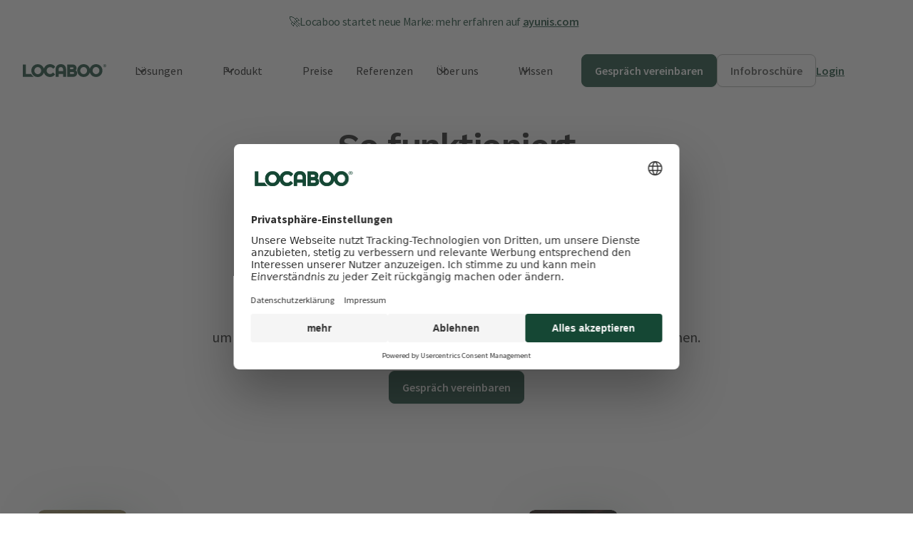

--- FILE ---
content_type: text/html
request_url: https://www.locaboo.com/use-case
body_size: 14454
content:
<!DOCTYPE html><!-- Last Published: Mon Jan 19 2026 15:33:47 GMT+0000 (Coordinated Universal Time) --><html data-wf-domain="www.locaboo.com" data-wf-page="642306b0c61ea4b1e1bdd663" data-wf-site="60dc6d77209f301e8e7ec78a" lang="de"><head><meta charset="utf-8"/><title>Use Cases zu Raum- und Ressourcenmanagement für Städte</title><meta content="Use Cases zu effizientem Raum- und Ressourcenmanagement mit Locaboo" name="description"/><meta content="Use Cases zu Raum- und Ressourcenmanagement für Städte" property="og:title"/><meta content="Use Cases zu effizientem Raum- und Ressourcenmanagement mit Locaboo" property="og:description"/><meta content="Use Cases zu Raum- und Ressourcenmanagement für Städte" property="twitter:title"/><meta content="Use Cases zu effizientem Raum- und Ressourcenmanagement mit Locaboo" property="twitter:description"/><meta property="og:type" content="website"/><meta content="summary_large_image" name="twitter:card"/><meta content="width=device-width, initial-scale=1" name="viewport"/><link href="https://cdn.prod.website-files.com/60dc6d77209f301e8e7ec78a/css/locaboo-staging.shared.359c01fc1.min.css" rel="stylesheet" type="text/css" integrity="sha384-NZwB/BWYUCZ/D6Xz6qxGgHcK4NW6XYJvqmQEt13jm8eS0SWkr6elT6Rs8Heetuvv" crossorigin="anonymous"/><link href="https://fonts.googleapis.com" rel="preconnect"/><link href="https://fonts.gstatic.com" rel="preconnect" crossorigin="anonymous"/><script src="https://ajax.googleapis.com/ajax/libs/webfont/1.6.26/webfont.js" type="text/javascript"></script><script type="text/javascript">WebFont.load({  google: {    families: ["Source Sans Pro:200,200italic,300,300italic,regular,italic,600,600italic,700,700italic,900,900italic","Work Sans:200,300,regular,500,600,700,800,900,200italic,300italic,italic,600italic,700italic,900italic"]  }});</script><script type="text/javascript">!function(o,c){var n=c.documentElement,t=" w-mod-";n.className+=t+"js",("ontouchstart"in o||o.DocumentTouch&&c instanceof DocumentTouch)&&(n.className+=t+"touch")}(window,document);</script><link href="https://cdn.prod.website-files.com/60dc6d77209f301e8e7ec78a/6481c20e9dde17ac49cc6a17_sigent-small.png" rel="shortcut icon" type="image/x-icon"/><link href="https://cdn.prod.website-files.com/60dc6d77209f301e8e7ec78a/6481c1f28392950068bec64d_signet-new.png" rel="apple-touch-icon"/><meta name="google-site-verification" content="uUij8-QrnDk5yQ0XpHngsCWnVups3xaKdCrZr6lPR70" />

<style>
@media only screen and (min-width: 1440px) {
     body {font-size: 14.4px;}
}
  
  
/* ===== Scrollbar CSS ===== */
  /* Firefox */
  * {
    scrollbar-width: auto;
    scrollbar-color: #007041 #ffffff;
  }

  /* Chrome, Edge, and Safari */
  *::-webkit-scrollbar {
    width: 12px;
  }

  *::-webkit-scrollbar-track {
    background: #ffffff;
  }

  *::-webkit-scrollbar-thumb {
    background-color: #007041;
    border-radius: 8px;
    border: 3px solid #ffffff;
  }
  

.noise-wrap {
  pointer-events: none;
}

body { overflow-wrap: break-word; }

* {
  -webkit-font-smoothing: antialiased;
  -moz-osx-font-smoothing: grayscale;
}
  

</style>
  
<!-- Consent -->
<script id="usercentrics-cmp" src="https://web.cmp.usercentrics.eu/ui/loader.js" data-settings-id="s2gV0tjQb" async></script>
<!-- Consent -->



<!-- Google Tag Manager -->
<script type="text/javascript">
        // create dataLayer
        window.dataLayer = window.dataLayer || [];
        function gtag() {
            dataLayer.push(arguments);
        }

        // set „denied" as default for both ad and analytics storage, as well as ad_user_data and ad_personalization,
       gtag('consent', 'default', {
          ad_storage: 'denied',
          ad_user_data: 'denied',
          ad_personalization: 'denied',
          analytics_storage: 'denied',
          functionality_storage: 'denied',
          personalization_storage: 'denied',
          security_storage: 'denied',
        });

        // Enable ads data redaction by default [optional]
        gtag("set", "ads_data_redaction", true);
    </script>

    <script type="text/javascript">
        // Google Tag Manager
        (function(w, d, s, l, i) {
            w[l] = w[l] || [];
            w[l].push({
                'gtm.start': new Date().getTime(),
                event: 'gtm.js'
            });
            var f = d.getElementsByTagName(s)[0],
                j = d.createElement(s),
                dl = l != 'dataLayer' ? '&l=' + l : '';
            j.async = true;
            j.src =
                'https://www.googletagmanager.com/gtm.js?id=' + i + dl;
            f.parentNode.insertBefore(j, f);
        })(window, document, 'script', 'dataLayer', 'GTM-TDDSBSXZ'); 
    </script>
<!-- End Google Tag Manager -->


</head><body><div class="navigation-wrapper"><section class="banner-section"><div class="container-regular"><div class="banner-content-3"><div class="banner-wrapper-small"><div><div class="paragraph-small">🚀</div></div><div class="paragraph-small">Locaboo startet neue Marke: mehr erfahren auf <a href="https://www.ayunis.com/" target="_blank" class="banner-link">ayunis.com</a> </div></div></div></div></section><div data-w-id="7c051c41-5a68-fb22-7616-9159e1790dc1" data-animation="default" data-collapse="medium" data-duration="400" data-easing="ease" data-easing2="ease" role="banner" class="uui-navbar02_component w-nav"><div class="uui-navbar02_container"><a href="/" class="uui-navbar02_logo-link w-nav-brand"><div class="uui-logo_component-2"><img src="https://cdn.prod.website-files.com/60dc6d77209f301e8e7ec78a/60fead1f2ef8cf1307ea73e2_Locaboo_Logo-registered-trademark.svg" loading="lazy" alt="Untitled UI logotext" class="uui-logo_logotype-4"/></div></a><nav role="navigation" class="uui-navbar02_menu w-nav-menu"><div class="uui-navbar02_menu-left"><div data-hover="true" data-delay="300" data-w-id="7c051c41-5a68-fb22-7616-9159e1790dc8" class="uui-navbar01_menu-dropdown w-dropdown"><div class="uui-navbar01_dropdown-toggle w-dropdown-toggle"><div class="uui-dropdown-icon w-embed"><svg width="20" height="20" viewBox="0 0 20 20" fill="none" xmlns="http://www.w3.org/2000/svg">
<path d="M5 7.5L10 12.5L15 7.5" stroke="currentColor" stroke-width="1.67" stroke-linecap="round" stroke-linejoin="round"/>
</svg></div><div>Lösungen</div></div><nav class="uui-navbar01_dropdown-list is-v2 w-dropdown-list"><div class="uui-navbar01_container"><div class="uui-navbar01_dropdown-inner"><div class="uui-navbar01_dropdown-grid"><a data-w-id="20e38b21-2269-50a0-4699-f68156f186ae" href="/loesungen" class="uui-navbar01_dropdown-grid-card w-inline-block"><div class="margin-bottom margin-8"><h3 class="uui-heading-xxsmall">Alle Lösungen im Überblick</h3></div><div class="text-size-regular text-color-grey">Für kleine Gemeinden, mittlere &amp; große Städte sowie Landkreise. Mehr erfahren →<br/></div><div class="uui-navbar01_dropdown-grid-image-wrapper align-right align-bottom pull-right"><div class="animation-wrapper"><img src="https://cdn.prod.website-files.com/60dc6d77209f301e8e7ec78a/66af66f7d09b8c9a4778f2ae_navbar-img4.avif" loading="lazy" width="246" alt="" class="uui-navbar01_dropdown-grid-image place-holder"/><img src="https://cdn.prod.website-files.com/60dc6d77209f301e8e7ec78a/66ba2eee10e57354c902062e_Kultur%C3%A4mter.avif" loading="lazy" width="239" alt="" class="animated-card1"/><img src="https://cdn.prod.website-files.com/60dc6d77209f301e8e7ec78a/66ba2fd7729849b741c08dbd_Verwaltungsgemeinschaften.avif" loading="lazy" width="239" alt="" class="animated-card2"/><img src="https://cdn.prod.website-files.com/60dc6d77209f301e8e7ec78a/66ba3021049bfad3ea3a6c89_Kommunale%20Eigenbetrieben.avif" loading="lazy" width="238" alt="" class="animated-card3"/></div></div></a><div class="uui-navbar01_dropdown-grid-card has-background-image"><div class="margin-bottom margin-20"><h3 class="uui-heading-xxsmall text-color-blue">Fachbereiche</h3></div><div class="uui-navbar01_dropdown-links"><a href="/loesungen/fachbereich/software-fuer-sportaemter" class="uui-navbar01_dropdown-plain-link text-color-blue">Sportämter</a><a href="/loesungen/fachbereich/software-fuer-kulturaemter" class="uui-navbar01_dropdown-plain-link text-color-blue">Kulturämter</a></div><img src="https://cdn.prod.website-files.com/60dc6d77209f301e8e7ec78a/66af67eaaeb5ab0474011af3_navbar-bg1.avif" loading="lazy" alt="" class="uui-navbar01_dropdown-background"/></div><div class="uui-navbar01_dropdown-grid-card has-background-image"><div class="margin-bottom margin-20"><h3 class="uui-heading-xxsmall text-color-white">Anwendungsfälle</h3></div><div class="uui-navbar01_dropdown-links"><a href="/use-case/sportstaetten-verwaltungs-software" class="uui-navbar01_dropdown-plain-link text-color-white">Sportstätten &amp; Stadien</a><a href="/use-case/kultur-veranstaltungsbereiche" class="uui-navbar01_dropdown-plain-link text-color-white">Kultur- &amp; Veranstaltungsbereiche</a></div><img src="https://cdn.prod.website-files.com/60dc6d77209f301e8e7ec78a/66d6dedc47f79568024cfd3d_navbar-bg2.webp" loading="lazy" width="437" alt="" class="uui-navbar01_dropdown-background"/></div></div></div></div></nav></div><div data-hover="true" data-delay="300" data-w-id="7c051c41-5a68-fb22-7616-9159e1790e3e" class="uui-navbar01_menu-dropdown w-dropdown"><div class="uui-navbar01_dropdown-toggle w-dropdown-toggle"><div class="uui-dropdown-icon w-embed"><svg width="20" height="20" viewBox="0 0 20 20" fill="none" xmlns="http://www.w3.org/2000/svg">
<path d="M5 7.5L10 12.5L15 7.5" stroke="currentColor" stroke-width="1.67" stroke-linecap="round" stroke-linejoin="round"/>
</svg></div><div>Produkt</div></div><nav class="uui-navbar01_dropdown-list is-v2 w-dropdown-list"><div class="uui-navbar01_container"><div class="uui-navbar01_dropdown-content"><div class="uui-navbar01_dropdown-inner"><div class="uui-navbar01_dropdown-grid"><a data-w-id="4ad71326-2f58-a6b6-553f-84ec7b1e2fbe" href="/funktionen" class="uui-navbar01_dropdown-grid-card w-inline-block"><div class="margin-bottom margin-8"><h3 class="uui-heading-xxsmall">Funktionen</h3></div><div class="text-size-regular text-color-grey">Alle Funktionen, die im öfffentlichen Sektor benötigt werden.</div><div class="uui-navbar01_dropdown-grid-image-wrapper align-right align-bottom pull-right"><img src="https://cdn.prod.website-files.com/60dc6d77209f301e8e7ec78a/66afb04dab2da110be060f14_iPad%20Air%20(2020).avif" loading="lazy" width="299" alt="" class="uui-navbar01_dropdown-grid-image"/></div></a><a data-w-id="4ad71326-2f58-a6b6-553f-84ec7b1e2fc6" href="/locaboo-assistant" class="uui-navbar01_dropdown-grid-card has-background-image w-inline-block"><div class="margin-bottom margin-8"><h3 class="uui-heading-xxsmall">Locaboo Assistant</h3></div><div class="text-size-regular">Unser KI AddOn für den öffentlichen Sektor. Einfach. Sicher. Anwendbar. </div><div class="uui-navbar01_dropdown-grid-image-wrapper align-right align-bottom pull-right"><img src="https://cdn.prod.website-files.com/60dc6d77209f301e8e7ec78a/67589184db37c2bb502885b1_loc-assistant.avif" loading="lazy" width="202" alt="" class="uui-navbar01_dropdown-grid-image"/></div></a><div id="w-node-_6d70a52d-7aa2-2d83-f111-17ebd59e1d7d-e1790d98" class="uui-navbar01_dropdown-sub-grid"><a data-w-id="6d70a52d-7aa2-2d83-f111-17ebd59e1d7e" href="https://marketplace.locaboo.com/" target="_blank" class="uui-navbar01_dropdown-grid-card is-small w-inline-block"><div class="uui-navbar01_dropdown-grid-content"><div class="margin-bottom margin-8"><h3 class="uui-heading-xxsmall">Locaboo Marketplace</h3></div><div class="text-size-regular text-color-grey">Entfalten Sie das volle Potenzial Ihres mit unseren Add-ons und Integrationen.</div></div><div class="uui-navbar01_dropdown-grid-image-wrapper in-small pull-right align-bottom"><img src="https://cdn.prod.website-files.com/60dc6d77209f301e8e7ec78a/68147c1a53ce6e43b70fbea0_marketplace.avif" loading="lazy" width="113.5" alt="" class="uui-navbar01_dropdown-grid-image"/></div></a><a data-w-id="6d70a52d-7aa2-2d83-f111-17ebd59e1d87" href="https://academy.locaboo.com/" target="_blank" class="uui-navbar01_dropdown-grid-card is-small w-inline-block"><div class="uui-navbar01_dropdown-grid-content"><div class="margin-bottom margin-8"><h3 class="uui-heading-xxsmall">Locaboo Academy</h3></div><div class="text-size-regular text-color-grey">Mit praxisorientierten Videos wertvolle Zeit im Arbeitsalltag sparen.</div></div><div class="uui-navbar01_dropdown-grid-image-wrapper in-small"><img src="https://cdn.prod.website-files.com/60dc6d77209f301e8e7ec78a/66afb9b0cb30cb40dd2df3db_play.avif" loading="lazy" width="65" alt="" class="uui-navbar01_dropdown-grid-image"/></div></a></div></div></div></div></div></nav></div><a href="/preise" class="uui-navbar02_link w-nav-link">Preise</a><a href="/referenzen" class="uui-navbar02_link w-nav-link">Referenzen</a><div data-hover="true" data-delay="300" data-w-id="7c051c41-5a68-fb22-7616-9159e1790e5f" class="uui-navbar01_menu-dropdown w-dropdown"><div class="uui-navbar01_dropdown-toggle w-dropdown-toggle"><div class="uui-dropdown-icon w-embed"><svg width="20" height="20" viewBox="0 0 20 20" fill="none" xmlns="http://www.w3.org/2000/svg">
<path d="M5 7.5L10 12.5L15 7.5" stroke="currentColor" stroke-width="1.67" stroke-linecap="round" stroke-linejoin="round"/>
</svg></div><div>Über uns</div></div><nav class="uui-navbar01_dropdown-list is-v2 w-dropdown-list"><div class="uui-navbar01_container"><div class="uui-navbar01_dropdown-content"><div class="uui-navbar01_dropdown-inner"><div class="uui-navbar01_dropdown-grid"><a data-w-id="04d0350e-c403-e20f-192c-10d4d0e0c145" href="https://www.ayunis.com/unternehmen" target="_blank" class="uui-navbar01_dropdown-grid-card w-inline-block"><div class="margin-bottom margin-8"><h3 class="uui-heading-xxsmall">Über uns</h3></div><div class="text-size-regular text-color-grey">Lesen Sie mehr über uns und unsere Vision.</div><div class="uui-navbar01_dropdown-grid-image-wrapper align-bottom"><img src="https://cdn.prod.website-files.com/60dc6d77209f301e8e7ec78a/66af5f412d18e4bcdde00241_navbar-img1.avif" loading="lazy" width="246" alt="" class="uui-navbar01_dropdown-grid-image place-holder"/><img src="https://cdn.prod.website-files.com/60dc6d77209f301e8e7ec78a/66ba37916a9f6bba2d42d28a_Frame%201171275094.avif" loading="lazy" width="130.5" alt="" class="animated-card4"/><img src="https://cdn.prod.website-files.com/60dc6d77209f301e8e7ec78a/66ba386271702de92f54da7f_Frame%201171275095.avif" loading="lazy" width="130.5" alt="" class="animated-card5"/><img src="https://cdn.prod.website-files.com/60dc6d77209f301e8e7ec78a/66ba38af9c546814e8c44885_Frame%201171275093.avif" loading="lazy" width="130.5" alt="" class="animated-card6"/><img src="https://cdn.prod.website-files.com/60dc6d77209f301e8e7ec78a/66ba38e6a8e68f1691c89431_Frame%201321315497.avif" loading="lazy" width="130.5" alt="" class="animated-card7"/></div></a><a data-w-id="9a8357e6-3054-e598-ed77-c25b9227d073" href="https://www.ayunis.com/jobs" target="_blank" class="uui-navbar01_dropdown-grid-card has-background-image w-inline-block"><div class="margin-bottom margin-8"><h3 class="uui-heading-xxsmall text-color-white">Karriere</h3></div><div class="text-size-regular text-color-white">Wir sind permanent auf der Suche nach Talenten!</div><div class="uui-navbar01_dropdown-grid-image-wrapper"><img src="https://cdn.prod.website-files.com/60dc6d77209f301e8e7ec78a/66af5feb3366d46c565425e9_navbar-img2.avif" loading="lazy" width="436" alt="" class="uui-navbar01_dropdown-grid-image place-holder"/><img src="https://cdn.prod.website-files.com/60dc6d77209f301e8e7ec78a/66bac1a826f53df40f25afcc_chat1.avif" loading="lazy" alt="" class="animated-card8"/><img src="https://cdn.prod.website-files.com/60dc6d77209f301e8e7ec78a/66bac1beb18ad985eb44f2e7_chat2.avif" loading="lazy" alt="" class="animated-card9"/><img src="https://cdn.prod.website-files.com/60dc6d77209f301e8e7ec78a/66bac1d2fc5ba5a52cdae238_chat3.avif" loading="lazy" alt="" class="animated-card10"/></div><img src="https://cdn.prod.website-files.com/60dc6d77209f301e8e7ec78a/66ac82a3ed7b5cb6b68456b7_cta2_bg.avif" loading="lazy" alt="" class="uui-navbar01_dropdown-background"/></a><a data-w-id="1ea28d37-15ad-328c-9825-622b4471540d" href="/referenzen" class="uui-navbar01_dropdown-grid-card w-inline-block"><div class="margin-bottom margin-8"><h3 class="uui-heading-xxsmall">Erfolgsgeschichten</h3></div><div class="text-size-regular text-color-grey">Erfahren Sie mehr über unsere Kunden</div><div class="uui-navbar01_dropdown-grid-image-wrapper"><img src="https://cdn.prod.website-files.com/60dc6d77209f301e8e7ec78a/66cec5d558701322df735734_cases.avif" loading="lazy" width="364.5" alt="" class="uui-navbar01_dropdown-grid-image"/></div><div class="uui-navbar01_dropdown-stars"><div class="icon-embed w-embed"><svg xmlns="http://www.w3.org/2000/svg" width="13" height="11" viewBox="0 0 13 11" fill="none">
  <path d="M6.63882 0L8.42928 3.64707L12.4964 4.20174L9.53637 7.01029L10.2588 11L6.63882 9.08828L3.01835 11L3.74128 7.01029L0.78125 4.20174L4.84836 3.64707L6.63882 0Z" fill="#F6BA2A"/>
</svg></div><div class="icon-embed w-embed"><svg xmlns="http://www.w3.org/2000/svg" width="13" height="11" viewBox="0 0 13 11" fill="none">
  <path d="M6.63882 0L8.42928 3.64707L12.4964 4.20174L9.53637 7.01029L10.2588 11L6.63882 9.08828L3.01835 11L3.74128 7.01029L0.78125 4.20174L4.84836 3.64707L6.63882 0Z" fill="#F6BA2A"/>
</svg></div><div class="icon-embed w-embed"><svg xmlns="http://www.w3.org/2000/svg" width="13" height="11" viewBox="0 0 13 11" fill="none">
  <path d="M6.63882 0L8.42928 3.64707L12.4964 4.20174L9.53637 7.01029L10.2588 11L6.63882 9.08828L3.01835 11L3.74128 7.01029L0.78125 4.20174L4.84836 3.64707L6.63882 0Z" fill="#F6BA2A"/>
</svg></div><div class="icon-embed w-embed"><svg xmlns="http://www.w3.org/2000/svg" width="13" height="11" viewBox="0 0 13 11" fill="none">
  <path d="M6.63882 0L8.42928 3.64707L12.4964 4.20174L9.53637 7.01029L10.2588 11L6.63882 9.08828L3.01835 11L3.74128 7.01029L0.78125 4.20174L4.84836 3.64707L6.63882 0Z" fill="#F6BA2A"/>
</svg></div><div class="icon-embed w-embed"><svg xmlns="http://www.w3.org/2000/svg" width="13" height="11" viewBox="0 0 13 11" fill="none">
  <path d="M6.63882 0L8.42928 3.64707L12.4964 4.20174L9.53637 7.01029L10.2588 11L6.63882 9.08828L3.01835 11L3.74128 7.01029L0.78125 4.20174L4.84836 3.64707L6.63882 0Z" fill="#F6BA2A"/>
</svg></div></div></a></div></div></div></div></nav></div><div data-hover="true" data-delay="300" data-w-id="335d8ec6-42e2-8825-4a9d-bdbb35fd6475" class="uui-navbar01_menu-dropdown w-dropdown"><div class="uui-navbar01_dropdown-toggle w-dropdown-toggle"><div class="uui-dropdown-icon w-embed"><svg width="20" height="20" viewBox="0 0 20 20" fill="none" xmlns="http://www.w3.org/2000/svg">
<path d="M5 7.5L10 12.5L15 7.5" stroke="currentColor" stroke-width="1.67" stroke-linecap="round" stroke-linejoin="round"/>
</svg></div><div>Wissen</div></div><nav class="uui-navbar01_dropdown-list is-v2 w-dropdown-list"><div class="uui-navbar01_container"><div class="uui-navbar01_dropdown-content"><div class="uui-navbar01_dropdown-inner"><div class="uui-navbar01_dropdown-grid"><a data-w-id="aa22c923-f7c2-d6ec-817a-51c20d7178fc" href="/blog" class="uui-navbar01_dropdown-grid-card has-background-image w-inline-block"><div class="margin-bottom margin-8"><h3 class="uui-heading-xxsmall">GovTech Hub</h3></div><div class="text-size-regular">Finden Sie hier alle nützlichen Infos zur Modernisierung der Verwaltung: Tipps, Checklisten und Analysen</div><div class="uui-navbar01_dropdown-grid-image-wrapper align-right align-bottom pull-right pull-up"><div class="animation-wrapper"><img src="https://cdn.prod.website-files.com/60dc6d77209f301e8e7ec78a/66afb46dc7930ece469ecaaa_navbar-img8.avif" loading="lazy" width="363.5" alt="" class="uui-navbar01_dropdown-grid-image place-holder"/><img src="https://cdn.prod.website-files.com/60dc6d77209f301e8e7ec78a/66ba5d14c8cf13a8ab6d74b5_card4.avif" loading="lazy" width="486.5" alt="" class="animated-card14"/><img src="https://cdn.prod.website-files.com/60dc6d77209f301e8e7ec78a/66ba5e19e2df5a88c6a7c3cd_card5.avif" loading="lazy" width="477" alt="" class="animated-card15"/></div></div></a><div id="w-node-ad335f25-60e5-00fa-f98a-a18cafdeaa24-e1790d98" class="uui-navbar01_dropdown-sub-grid"><a data-w-id="aa22c923-f7c2-d6ec-817a-51c20d717904" href="/wissen/downloads" class="uui-navbar01_dropdown-grid-card is-small w-inline-block"><div class="uui-navbar01_dropdown-grid-content"><div class="margin-bottom margin-8"><h3 class="uui-heading-xxsmall">Wissen &amp; Downloads</h3></div><div class="text-size-regular text-color-grey">Entdecken Sie relevante Whitepaper, Leitfaden, Checklisten und mehr.</div></div><div class="uui-navbar01_dropdown-grid-image-wrapper in-small pull-right align-bottom"></div></a><a data-w-id="d7dd2b98-0537-db4c-df43-3972cb6a42fc" href="/webinar" class="uui-navbar01_dropdown-grid-card is-small w-inline-block"><div class="uui-navbar01_dropdown-grid-content"><div class="margin-bottom margin-8"><h3 class="uui-heading-xxsmall">Webinare</h3></div><div class="text-size-regular text-color-grey">Webinare &amp; Live-Demos finden Sie hier.</div></div><div class="uui-navbar01_dropdown-grid-image-wrapper in-small"><img src="https://cdn.prod.website-files.com/60dc6d77209f301e8e7ec78a/66afb9b0cb30cb40dd2df3db_play.avif" loading="lazy" width="65" alt="" class="uui-navbar01_dropdown-grid-image"/></div></a></div><div id="w-node-_74f27dd8-5660-671a-7e9d-c55edf485154-e1790d98" class="uui-navbar01_dropdown-sub-grid"><a data-w-id="74f27dd8-5660-671a-7e9d-c55edf485155" href="/ozg" class="uui-navbar01_dropdown-grid-card is-small w-inline-block"><div class="uui-navbar01_dropdown-grid-content"><div class="margin-bottom margin-8"><h3 class="uui-heading-xxsmall">OZG-Konformität</h3></div><div class="text-size-regular text-color-grey">Erfahren Sie alles rund um die OZG-Verpflichtung und wie Locaboo Sie unterstützt.</div></div><div class="uui-navbar01_dropdown-grid-image-wrapper in-small pull-right align-bottom"><img src="https://cdn.prod.website-files.com/60dc6d77209f301e8e7ec78a/67bf24bda6d5cd3d6c5c33f2_Frame%203.avif" loading="lazy" width="113.5" alt="" class="uui-navbar01_dropdown-grid-image"/></div></a><a data-w-id="74f27dd8-5660-671a-7e9d-c55edf48515e" href="https://helpcenter.locaboo.com/hc/de?__hstc=17958374.236c426d713b89d0a0e1018258a5c534.1753111585313.1753169276796.1753277269944.3&amp;__hssc=17958374.2.1753277269944&amp;__hsfp=3543736492&amp;_gl=1*b0wgrg*_gcl_au*MjQ0NzUxMTA3LjE3NTMxMTE1ODQ." target="_blank" class="uui-navbar01_dropdown-grid-card is-small w-inline-block"><div class="uui-navbar01_dropdown-grid-content"><div class="margin-bottom margin-8"><h3 class="uui-heading-xxsmall">Helpcenter</h3></div><div class="text-size-regular text-color-grey">Alles was Sie rund um Locaboo und die Einrichtung wissen müssen.</div></div><div class="uui-navbar01_dropdown-grid-image-wrapper in-small"></div></a></div></div></div></div></div></nav></div></div><div class="uui-navbar02_menu-right"><div class="uui-navbar02_button-wrapper"><a id="nav-login" href="https://app.locaboo.com/de/login" target="_blank" class="w-inline-block"><div class="button-link">Login</div></a><a id="cta-infobroschuere-navigation" href="/sales/infobroschuere" class="button-secondary-gray-6 show-tablet w-inline-block"><div>Infobroschüre</div></a><a id="cta-gespraech-navigation" href="/sales/kontakt" class="button w-inline-block"><div>Gespräch vereinbaren</div></a></div></div></nav><div class="uui-navbar02_menu-button w-nav-button"><div class="menu-icon_component-2"><div class="menu-icon_line-top-2"></div><div class="menu-icon_line-middle-2"><div class="menu-icon_line-middle-inner-2"></div></div><div class="menu-icon_line-bottom-2"></div></div></div></div><div class="navblur"></div></div></div><header class="uui-section_header08"><div class="uui-page-padding-12"><div class="uui-container-small-6"><div class="padding-vertical-xsmall"><div class="space-xhuge"></div><div class="uui-text-align-center-9"><h1 class="heading-large">So funktioniert <br/>effizientes Raum- und Ressourcen Management <br/>mit Locaboo.</h1><div class="uui-space-small-9"></div><div class="text-size-xlarge">Locaboo ist die leistungsstärkste Plattform im öffentlichen Sektor, <br/>um Räume und Ressourcen digital zu verwalten und online zugänglich zu machen.</div><div class="uui-space-medium-6"></div><div class="uui-button-row-11 button-row-center is-reverse-mobile-landscape"><div class="uui-button-wrapper-12 max-width-full-mobile-landscape"><a id="cta-gespraech" href="/sales/kontakt" class="button w-inline-block"><div>Gespräch vereinbaren</div></a></div></div></div></div></div></div></header><section class="uui-section_layout73"><div class="uui-page-padding-12"><div class="uui-container-large-15"><div class="padding-vertical-small"><div class="w-layout-grid uui-layout73_component"><div class="branch-wrapper"><div class="image-branch"><img src="https://cdn.prod.website-files.com/60dc6d77209f301e8e7ec78a/64230b2581250c18353cf016_sportsta%CC%88tten-locaboo.webp" loading="lazy" sizes="(max-width: 1536px) 100vw, 1536px" srcset="https://cdn.prod.website-files.com/60dc6d77209f301e8e7ec78a/64230b2581250c18353cf016_sportsta%CC%88tten-locaboo-p-500.webp 500w, https://cdn.prod.website-files.com/60dc6d77209f301e8e7ec78a/64230b2581250c18353cf016_sportsta%CC%88tten-locaboo-p-800.webp 800w, https://cdn.prod.website-files.com/60dc6d77209f301e8e7ec78a/64230b2581250c18353cf016_sportsta%CC%88tten-locaboo-p-1080.webp 1080w, https://cdn.prod.website-files.com/60dc6d77209f301e8e7ec78a/64230b2581250c18353cf016_sportsta%CC%88tten-locaboo.webp 1536w" alt="" class="image-21"/></div><div class="txt-branch"><div class="space-medium"></div><h2 class="heading-xxsmall">Sportstätten &amp;<br/>Stadien</h2><div class="space-small"></div><div class="text-size-medium">Verwalten Sie Ihre öffentlichen Sportflächen und Stadien einfach und digital. Ob Saisonplanungen, Buchungskalender und Online-Buchungsanfragen, mit Locaboo optimieren Sie Ihre gesamten Prozesse.</div><div class="uui-space-small-9"></div><div class="button-row"><a data-w-id="02738607-9700-18c2-2a12-689d959e552d" href="/use-case/sportstaetten-verwaltungs-software" class="button-link w-inline-block"><div>Mehr erfahren</div><div class="uui-button-icon-8 w-embed"><svg width="21" height="20" viewBox="0 0 21 20" fill="none" xmlns="http://www.w3.org/2000/svg">
<path d="M4.6665 9.99984H16.3332M16.3332 9.99984L10.4998 4.1665M16.3332 9.99984L10.4998 15.8332" stroke="CurrentColor" stroke-width="1.67" stroke-linecap="round" stroke-linejoin="round"/>
</svg></div></a></div></div></div><div class="branch-wrapper"><div class="image-branch"><img src="https://cdn.prod.website-files.com/60dc6d77209f301e8e7ec78a/64230c3130c09638ced8182e_kultur-veranstaltungsraeume-locaboo.webp" loading="lazy" sizes="(max-width: 1536px) 100vw, 1536px" srcset="https://cdn.prod.website-files.com/60dc6d77209f301e8e7ec78a/64230c3130c09638ced8182e_kultur-veranstaltungsraeume-locaboo-p-500.webp 500w, https://cdn.prod.website-files.com/60dc6d77209f301e8e7ec78a/64230c3130c09638ced8182e_kultur-veranstaltungsraeume-locaboo-p-800.webp 800w, https://cdn.prod.website-files.com/60dc6d77209f301e8e7ec78a/64230c3130c09638ced8182e_kultur-veranstaltungsraeume-locaboo-p-1080.webp 1080w, https://cdn.prod.website-files.com/60dc6d77209f301e8e7ec78a/64230c3130c09638ced8182e_kultur-veranstaltungsraeume-locaboo.webp 1536w" alt="" class="image-21"/></div><div class="txt-branch"><div class="space-medium"></div><h2 class="heading-xxsmall">Kultur &amp;<br/>Veranstaltungsbereiche</h2><div class="space-small"></div><div class="text-size-medium">Verwalten Sie Ihre öffentlichen Kultur- &amp; Veranstaltungsflächen zentral an einem Ort. Optimieren Sie die Verwaltung von Räumen und Inventar an einem Ort, planen Sie Events und automatisieren Sie Angebots- sowie Abrechnungsvorgänge.</div><div class="uui-space-small-9"></div><div class="button-row"><a data-w-id="8e2efe7c-4b76-c4e3-df38-c64d9bbb561a" href="/use-case/kultur-veranstaltungsbereiche" class="button-link w-inline-block"><div>Mehr erfahren</div><div class="uui-button-icon-8 w-embed"><svg width="21" height="20" viewBox="0 0 21 20" fill="none" xmlns="http://www.w3.org/2000/svg">
<path d="M4.6665 9.99984H16.3332M16.3332 9.99984L10.4998 4.1665M16.3332 9.99984L10.4998 15.8332" stroke="CurrentColor" stroke-width="1.67" stroke-linecap="round" stroke-linejoin="round"/>
</svg></div></a></div></div></div><div class="branch-wrapper"><div class="image-branch"><img src="https://cdn.prod.website-files.com/60dc6d77209f301e8e7ec78a/64230c7511cb402835af4ee5_besprechungsraeume-locaboo.webp" loading="lazy" sizes="(max-width: 1536px) 100vw, 1536px" srcset="https://cdn.prod.website-files.com/60dc6d77209f301e8e7ec78a/64230c7511cb402835af4ee5_besprechungsraeume-locaboo-p-500.webp 500w, https://cdn.prod.website-files.com/60dc6d77209f301e8e7ec78a/64230c7511cb402835af4ee5_besprechungsraeume-locaboo-p-800.webp 800w, https://cdn.prod.website-files.com/60dc6d77209f301e8e7ec78a/64230c7511cb402835af4ee5_besprechungsraeume-locaboo-p-1080.webp 1080w, https://cdn.prod.website-files.com/60dc6d77209f301e8e7ec78a/64230c7511cb402835af4ee5_besprechungsraeume-locaboo.webp 1536w" alt="" class="image-21"/></div><div class="txt-branch"><div class="space-medium"></div><h2 class="heading-xxsmall">Konferenz &amp;<br/>Besprechungsräume</h2><div class="space-small"></div><div class="text-size-medium">Verwalten Sie Ihre öffentlichen Konferenz- und Besprechungsräume sowie Sitzungssäle effizient und digital mit übersichtlichen Raumbelegungen, digitalen Beschilderungen sowie Zugangs- und Buchungsbeschränkungen.</div><div class="uui-space-small-9"></div><div class="button-row"><a data-w-id="b30e6bdc-3791-ea23-26c1-391ad3ab06e9" href="/use-case/konferenz-besprechungsraeume" class="button-link w-inline-block"><div>Mehr erfahren</div><div class="uui-button-icon-8 w-embed"><svg width="21" height="20" viewBox="0 0 21 20" fill="none" xmlns="http://www.w3.org/2000/svg">
<path d="M4.6665 9.99984H16.3332M16.3332 9.99984L10.4998 4.1665M16.3332 9.99984L10.4998 15.8332" stroke="CurrentColor" stroke-width="1.67" stroke-linecap="round" stroke-linejoin="round"/>
</svg></div></a></div></div></div><div class="branch-wrapper"><div class="image-branch"><img src="https://cdn.prod.website-files.com/60dc6d77209f301e8e7ec78a/64230d4a63433e428ebff4a6_sonstige-ressourcen.webp" loading="lazy" sizes="(max-width: 1536px) 100vw, 1536px" srcset="https://cdn.prod.website-files.com/60dc6d77209f301e8e7ec78a/64230d4a63433e428ebff4a6_sonstige-ressourcen-p-500.webp 500w, https://cdn.prod.website-files.com/60dc6d77209f301e8e7ec78a/64230d4a63433e428ebff4a6_sonstige-ressourcen-p-800.webp 800w, https://cdn.prod.website-files.com/60dc6d77209f301e8e7ec78a/64230d4a63433e428ebff4a6_sonstige-ressourcen-p-1080.webp 1080w, https://cdn.prod.website-files.com/60dc6d77209f301e8e7ec78a/64230d4a63433e428ebff4a6_sonstige-ressourcen.webp 1536w" alt="" class="image-21"/></div><div class="txt-branch"><div class="space-medium"></div><h2 class="heading-xxsmall">Sonstige <br/>Ressourcen</h2><div class="space-small"></div><div class="text-size-medium">Bürgerhäuser, Sporthallen, Veranstaltungs- und Konferenzräume sowie unzählige Ressourcen mehr. Mit Locaboo können Sie perspektivisch alle kommunalen Use Cases abdecken und dennoch erstmal klein starten.</div><div class="uui-space-small-9"></div><div class="button-row"><a data-w-id="53ff91f5-b923-a71e-502f-f95dd39cd4c6" href="/use-case/ressourcenmanagement-software" class="button-link w-inline-block"><div>Mehr erfahren</div><div class="uui-button-icon-8 w-embed"><svg width="21" height="20" viewBox="0 0 21 20" fill="none" xmlns="http://www.w3.org/2000/svg">
<path d="M4.6665 9.99984H16.3332M16.3332 9.99984L10.4998 4.1665M16.3332 9.99984L10.4998 15.8332" stroke="CurrentColor" stroke-width="1.67" stroke-linecap="round" stroke-linejoin="round"/>
</svg></div></a></div></div></div></div></div></div></div></section><div class="section-3 top-margin"><div class="container-8 trusted-companies-container w-container"><div class="center-text"><div class="trusted-companies-header">Über 700 zufriedene Kunden aus dem<br/>öffentlichen Sektor vertrauen Locaboo bereits.</div></div><div class="w-layout-grid trusted-companies-grid has-two_rows"><div class="block-logo-holder"><div class="fade-in-on-scroll"><img src="https://cdn.prod.website-files.com/60dc6d77209f301e8e7ec78a/66e15021c8fd82ea9af2ab04_guetersloh.avif" loading="lazy" alt="" class="trusted-companies-image"/></div></div><div class="block-logo-holder"><div class="fade-in-on-scroll"><img src="https://cdn.prod.website-files.com/60dc6d77209f301e8e7ec78a/66e1553a690ab92c604c8a41_straubing.avif" loading="lazy" alt="" class="trusted-companies-image"/></div></div><div class="block-logo-holder"><div class="fade-in-on-scroll"><img src="https://cdn.prod.website-files.com/60dc6d77209f301e8e7ec78a/66e19a00850179eb190dedab_regensburg-stadt.avif" loading="lazy" alt="" class="trusted-companies-image"/></div></div><div class="block-logo-holder"><div class="fade-in-on-scroll"><img src="https://cdn.prod.website-files.com/60dc6d77209f301e8e7ec78a/66e158046cdd8c442ea05b9b_vreden.avif" loading="lazy" alt="" class="trusted-companies-image"/></div></div><div class="block-logo-holder"><div class="fade-in-on-scroll"><img src="https://cdn.prod.website-files.com/60dc6d77209f301e8e7ec78a/66e19b1bb6ed69ffc55aa183_toelz-stadt.avif" loading="lazy" alt="" class="trusted-companies-image"/></div></div><div class="block-logo-holder"><div class="fade-in-on-scroll"><img src="https://cdn.prod.website-files.com/60dc6d77209f301e8e7ec78a/66e1553a6f1337844e4f67e6_wertheim.avif" loading="lazy" alt="" class="trusted-companies-image stranger"/></div><div class="block-logo-holder"></div></div><div class="block-logo-holder"><div class="fade-in-on-scroll"><img src="https://cdn.prod.website-files.com/60dc6d77209f301e8e7ec78a/66e19b1ab01605aaeffbc421_lueneburg-stadt.avif" loading="lazy" alt="" class="trusted-companies-image"/></div></div><div class="block-logo-holder"><div class="fade-in-on-scroll"><img src="https://cdn.prod.website-files.com/60dc6d77209f301e8e7ec78a/66e1553a6a0cea115f25fe20_freising.avif" loading="lazy" alt="" class="trusted-companies-image"/></div></div><div class="block-logo-holder"><div class="fade-in-on-scroll"><img src="https://cdn.prod.website-files.com/60dc6d77209f301e8e7ec78a/66e19a005146734ff32bec71_passau-stadt.avif" loading="lazy" alt="" class="trusted-companies-image"/></div></div><div class="block-logo-holder"></div></div></div></div><section class="uui-section_layout09"><div class="uui-page-padding"><div class="uui-container-large-5"><div class="uui-padding-vertical-xhuge"><div class="w-layout-grid uui-layout09_component"><div class="uui-layout09_content"><h2 class="heading-medium">Robust,<br/>zuverlässig und sicher.</h2><div class="uui-space-xsmall-3"></div><div class="text-size-large">Locaboo ist die leistungsstärkste Lösung für den öffentlichen Sektor im Bereich Raum- und Ressourcenmanagement.<br/><br/>Überzeugen Sie sich selbst!</div><div class="uui-layout09_item-list"><div id="w-node-_345b489b-6991-616d-78b7-09872935748f-e1bdd663" class="uui-layout09_item"><div class="uui-layout09_item-icon-wrapper"><div class="uui-icon-1x1-xsmall w-embed"><svg width="currentWidth" height="currentHeight" viewBox="0 0 32 32" version="1.1" xmlns="http://www.w3.org/2000/svg" xmlns:xlink="http://www.w3.org/1999/xlink">
    <g id="Page-1" stroke="none" stroke-width="1" fill="none" fill-rule="evenodd">
        <g id="Startseite-New" transform="translate(-166.000000, -6384.000000)">
            <g id="Group" transform="translate(166.000000, 6384.000000)">
                <g id="cross" fill="#E1E6E3">
                    <circle id="Oval-3" cx="16" cy="16" r="16"></circle>
                </g>
                <path d="M10,16.3846154 L13.9955132,20.610639 C14.1776377,20.8032706 14.4814375,20.8117884 14.6740691,20.6296639 C14.6868397,20.6175899 14.6989376,20.6048236 14.710308,20.5914227 L22,12 L22,12" id="Line" stroke="#154734" stroke-width="1.92" stroke-linecap="round" fill-rule="nonzero"></path>
            </g>
        </g>
    </g>
</svg></div></div><div class="uui-layout09_item-text-wrapper"><div class="text-size-large">DSGVO konform &amp; ISO zertifizierte Server</div></div></div><div id="w-node-_345b489b-6991-616d-78b7-098729357495-e1bdd663" class="uui-layout09_item"><div class="uui-layout09_item-icon-wrapper"><div class="uui-icon-1x1-xsmall w-embed"><svg width="currentWidth" height="currentHeight" viewBox="0 0 32 32" version="1.1" xmlns="http://www.w3.org/2000/svg" xmlns:xlink="http://www.w3.org/1999/xlink">
    <g id="Page-1" stroke="none" stroke-width="1" fill="none" fill-rule="evenodd">
        <g id="Startseite-New" transform="translate(-166.000000, -6384.000000)">
            <g id="Group" transform="translate(166.000000, 6384.000000)">
                <g id="cross" fill="#E1E6E3">
                    <circle id="Oval-3" cx="16" cy="16" r="16"></circle>
                </g>
                <path d="M10,16.3846154 L13.9955132,20.610639 C14.1776377,20.8032706 14.4814375,20.8117884 14.6740691,20.6296639 C14.6868397,20.6175899 14.6989376,20.6048236 14.710308,20.5914227 L22,12 L22,12" id="Line" stroke="#154734" stroke-width="1.92" stroke-linecap="round" fill-rule="nonzero"></path>
            </g>
        </g>
    </g>
</svg></div></div><div class="uui-layout09_item-text-wrapper"><div class="text-size-large">Persönliches Onboarding, Schulung und Ansprechpartner</div></div></div><div id="w-node-_345b489b-6991-616d-78b7-09872935749b-e1bdd663" class="uui-layout09_item"><div class="uui-layout09_item-icon-wrapper"><div class="uui-icon-1x1-xsmall w-embed"><svg width="currentWidth" height="currentHeight" viewBox="0 0 32 32" version="1.1" xmlns="http://www.w3.org/2000/svg" xmlns:xlink="http://www.w3.org/1999/xlink">
    <g id="Page-1" stroke="none" stroke-width="1" fill="none" fill-rule="evenodd">
        <g id="Startseite-New" transform="translate(-166.000000, -6384.000000)">
            <g id="Group" transform="translate(166.000000, 6384.000000)">
                <g id="cross" fill="#E1E6E3">
                    <circle id="Oval-3" cx="16" cy="16" r="16"></circle>
                </g>
                <path d="M10,16.3846154 L13.9955132,20.610639 C14.1776377,20.8032706 14.4814375,20.8117884 14.6740691,20.6296639 C14.6868397,20.6175899 14.6989376,20.6048236 14.710308,20.5914227 L22,12 L22,12" id="Line" stroke="#154734" stroke-width="1.92" stroke-linecap="round" fill-rule="nonzero"></path>
            </g>
        </g>
    </g>
</svg></div></div><div class="uui-layout09_item-text-wrapper"><div class="text-size-large">Zugang zu allen Funktionen. Unbegrenzte Nutzer.</div></div></div></div><div class="uui-button-row is-reverse-mobile-landscape"><div class="uui-button-wrapper-3 max-width-full-mobile-landscape"><a id="cta-gespraech" href="/sales/kontakt" class="button w-inline-block"><div>Gespräch vereinbaren</div></a></div></div></div><div id="w-node-_345b489b-6991-616d-78b7-0987293574a6-e1bdd663" class="w-layout-grid grid-2"><img src="https://cdn.prod.website-files.com/60dc6d77209f301e8e7ec78a/6408a654bb26c5785764724a_glass-locaboo.webp" loading="lazy" id="w-node-_345b489b-6991-616d-78b7-0987293574a7-e1bdd663" sizes="100vw" alt="" srcset="https://cdn.prod.website-files.com/60dc6d77209f301e8e7ec78a/6408a654bb26c5785764724a_glass-locaboo-p-500.webp 500w, https://cdn.prod.website-files.com/60dc6d77209f301e8e7ec78a/6408a654bb26c5785764724a_glass-locaboo.webp 644w"/><img src="https://cdn.prod.website-files.com/60dc6d77209f301e8e7ec78a/6408811a55b6528d0d11c900_dsgvo.svg" loading="lazy" id="w-node-_345b489b-6991-616d-78b7-0987293574a8-e1bdd663" alt="DSGVO KONFORM"/><img src="https://cdn.prod.website-files.com/60dc6d77209f301e8e7ec78a/640881dd52688206aa1f4c8f_hosted-in-germany.svg" loading="lazy" id="w-node-_345b489b-6991-616d-78b7-0987293574a9-e1bdd663" alt="Hosted in Germany Siegel"/><img src="https://cdn.prod.website-files.com/60dc6d77209f301e8e7ec78a/6408817b532983e8f1662d65_iso-server.svg" loading="lazy" id="w-node-_345b489b-6991-616d-78b7-0987293574aa-e1bdd663" alt="Zertifizierte ISO Server"/></div></div></div></div></div></section><footer class="section is-footer"><div class="container is-footer"><div class="footer-top"><div class="footer-logo-link"><div class="svg-embed w-embed"><svg xmlns="http://www.w3.org/2000/svg" width="180" height="29" viewBox="0 0 180 29" fill="none">
  <g clip-path="url(#clip0_2012_7677)">
    <path d="M18.0235 21.7413H6.47938V1.18066H0V28.0888H23.9208C22.8823 27.4557 21.9008 26.7067 20.9921 25.8094C19.7491 24.5801 18.7672 23.2174 18.0235 21.7413Z" fill="#154734"/>
    <path d="M37.6175 20.0051C36.1903 21.5006 34.4853 22.2267 32.4053 22.2267C30.3253 22.2267 28.6199 21.5006 27.1931 20.0051C25.7548 18.4983 25.0551 16.7166 25.0551 14.5604C25.0551 12.4037 25.7548 10.6225 27.1931 9.11621C28.6209 7.62016 30.3258 6.89307 32.4053 6.89307C34.4848 6.89307 36.1898 7.62016 37.6175 9.11468C39.0558 10.6225 39.7556 12.4037 39.7556 14.5604C39.7556 16.7166 39.0558 18.4983 37.6175 20.0051ZM62.3763 7.64213C63.2634 8.02534 64.2438 8.73505 65.2864 9.74826L66.1724 10.6082L70.3334 6.00402L69.5984 5.18599C66.859 2.13358 63.4002 0.586426 59.3159 0.586426C55.2598 0.586426 51.846 1.92767 49.1687 4.57387C47.5153 6.20891 46.3652 8.11067 45.724 10.2567C45.0839 8.14643 43.9439 6.27125 42.3102 4.65614C39.6435 2.02168 36.3124 0.686061 32.4053 0.686061C28.4987 0.686061 25.1656 2.02168 22.501 4.65614C19.8277 7.29775 18.4717 10.6302 18.4717 14.5604C18.4717 18.4901 19.8277 21.822 22.501 24.4646C25.1656 27.0986 28.4987 28.4342 32.4053 28.4342C36.3124 28.4342 39.6435 27.0986 42.3102 24.4646C43.9439 22.8485 45.0839 20.9743 45.7245 18.8631C46.3561 20.984 47.483 22.8556 49.099 24.4524C51.7304 27.0516 55.0751 28.3698 59.0392 28.3698C63.0322 28.3698 66.4703 26.7859 69.2551 23.6624L70.0083 22.8168L65.7736 18.4186L64.9163 19.232C63.9061 20.191 62.9398 20.89 62.0447 21.3121C61.1955 21.7127 60.1434 21.917 58.9175 21.917C56.9698 21.917 55.3275 21.2135 53.8987 19.768C52.4695 18.3215 51.7753 16.5633 51.7753 14.3902C51.7753 12.2305 52.4685 10.5126 53.8942 9.13921C55.3381 7.74943 57.0839 7.07395 59.2285 7.07395C60.4437 7.07395 61.5034 7.26453 62.3763 7.64213Z" fill="#154734"/>
    <path d="M87.3868 15.7524H77.5653V12.6213C77.5653 10.7012 78.0015 9.24395 78.8618 8.28899C79.7054 7.35395 80.8817 6.89818 82.4594 6.89818C84.029 6.89818 85.2064 7.37234 86.0621 8.34672C86.9416 9.35125 87.3868 10.8488 87.3868 12.7966V15.7524ZM82.5104 0.586426C78.9718 0.586426 76.1502 1.65227 74.1252 3.75482C72.1083 5.84767 71.0864 8.88986 71.0864 12.7966V28.0893H77.5653V22.0294H87.3868V28.0893H93.9V12.5861C93.9 8.77184 92.8817 5.78789 90.8754 3.71599C88.8615 1.63949 86.0475 0.586426 82.5104 0.586426Z" fill="#154734"/>
    <path d="M110.695 21.2988C110.099 21.6575 109.12 21.8465 107.863 21.8465H102.658V17.5806H107.343C111.302 17.5806 111.302 19.0675 111.302 19.6259C111.302 20.9324 110.845 21.2073 110.695 21.2988ZM102.658 7.42344H106.686C108.23 7.42344 108.968 7.72082 109.315 7.96965C109.456 8.07133 109.883 8.37892 109.883 9.50352C109.883 10.0993 109.883 11.3383 106.653 11.3383H102.658V7.42344ZM114.49 13.9268C115.849 12.7583 116.536 11.0594 116.536 8.87301C116.536 6.98658 115.875 5.27746 114.585 3.80848C113.866 2.96592 112.798 2.30271 111.405 1.83723C110.101 1.40139 108.548 1.18066 106.79 1.18066H96.1782V28.0888H107.966C111.602 28.0888 114.253 27.189 115.852 25.4068C117.202 23.8775 117.886 22.0856 117.886 20.0822C117.886 18.2474 117.339 16.6788 116.262 15.4183C115.754 14.824 115.161 14.3269 114.49 13.9268Z" fill="#154734"/>
    <path d="M163.934 19.9049C162.506 21.4005 160.803 22.1265 158.721 22.1265C156.64 22.1265 154.936 21.4005 153.509 19.9049C152.071 18.3981 151.372 16.6164 151.372 14.4602C151.372 12.304 152.071 10.5229 153.509 9.01556C154.936 7.52001 156.641 6.79293 158.721 6.79293C160.802 6.79293 162.505 7.52001 163.934 9.01556C165.372 10.5229 166.072 12.304 166.072 14.4602C166.072 16.6164 165.372 18.3981 163.934 19.9049ZM137.163 19.9049C135.738 21.4005 134.031 22.1265 131.951 22.1265C129.872 22.1265 128.166 21.4005 126.739 19.9049C125.3 18.3981 124.601 16.6164 124.601 14.4602C124.601 12.304 125.3 10.5229 126.739 9.01556C128.167 7.52001 129.872 6.79293 131.951 6.79293C134.03 6.79293 135.737 7.52001 137.163 9.01556C138.602 10.5229 139.302 12.304 139.302 14.4602C139.302 16.6164 138.602 18.3981 137.163 19.9049ZM168.626 4.55599C165.96 1.92205 162.628 0.586426 158.721 0.586426C154.815 0.586426 151.483 1.92205 148.817 4.55599C147.126 6.22782 145.964 8.17658 145.337 10.3772C144.711 8.17658 143.548 6.22782 141.856 4.55599C139.19 1.92205 135.858 0.586426 131.951 0.586426C128.045 0.586426 124.712 1.92205 122.048 4.55599C119.373 7.1976 118.018 10.53 118.018 14.4602C118.018 18.3899 119.373 21.7224 122.048 24.3645C124.712 26.9984 128.045 28.334 131.951 28.334C135.858 28.334 139.19 26.9984 141.856 24.3645C143.548 22.6921 144.711 20.7439 145.337 18.5432C145.964 20.7439 147.126 22.6932 148.817 24.3645C151.483 26.9984 154.815 28.334 158.721 28.334C162.628 28.334 165.96 26.9984 168.626 24.3645C171.3 21.7224 172.656 18.3899 172.656 14.4602C172.656 10.531 171.3 7.19811 168.626 4.55599Z" fill="#154734"/>
    <path d="M176.181 7.16915C177.919 7.16915 179.339 5.83246 179.339 3.87754C179.339 1.92263 177.919 0.585938 176.181 0.585938C174.46 0.585938 173.04 1.92263 173.04 3.87754C173.04 5.83246 174.46 7.16915 176.181 7.16915ZM176.181 6.55093C174.778 6.55093 173.708 5.46487 173.708 3.87754C173.708 2.30693 174.778 1.18745 176.181 1.18745C177.585 1.18745 178.671 2.30693 178.671 3.87754C178.671 5.46487 177.585 6.55093 176.181 6.55093ZM175.663 5.5317V4.36209H176.348L176.933 5.5317H177.702L176.933 4.14488C177.301 4.01121 177.551 3.62691 177.551 3.22591C177.551 2.42389 176.95 2.13984 176.248 2.13984H174.978V5.5317H175.663ZM176.098 3.82742H175.663V2.70794H176.131C176.632 2.70794 176.816 2.92515 176.816 3.25932C176.816 3.62691 176.549 3.82742 176.098 3.82742Z" fill="#154734"/>
  </g>
  <defs>
    <clipPath id="clip0_2012_7677">
      <rect width="179.618" height="27.8478" fill="white" transform="translate(0 0.583984)"/>
    </clipPath>
  </defs>
</svg></div></div><div class="footer-slogan">KI-gestütztes Ressourcen Management für den öffentlichen Sektor.</div><div class="footer-devider"></div></div><div class="footer-wrapper"><div class="footer-first"><div class="footer-menu"><div class="preline is--menu">Locaboo</div><a href="https://www.ayunis.com/unternehmen" target="_blank" class="link is--footer">Über uns</a><a href="https://www.ayunis.com/jobs" target="_blank" class="link is--footer">Karriere</a><a href="/referenzen" class="link is--footer">Erfolgsgeschichten</a><a href="https://app.locaboo.com/de/login" class="link is--footer">Login</a><a href="/sales/kontakt" class="link is--footer">Kontakt</a><a href="/agb" class="link is--footer">AGB</a><a href="/datenschutz/erklaerung" class="link is--footer">Datenschutz</a><a href="/impressum" class="link is--footer">Impressum</a></div><div class="footer-menu"><div class="preline is--menu">Produkt</div><a href="/funktionen" class="link is--footer">Funktionen</a><a href="/vorteile" class="link is--footer">Vorteile</a><a href="https://marketplace.locaboo.com/" target="_blank" class="link is--footer">Marketplace</a><a href="/preise" class="link is--footer">Preise</a></div><div class="footer-menu"><div class="preline is--menu">Lösungen</div><a href="/loesungen" class="link is--footer">Alle Lösungen</a><a href="/loesungen/kommune/software-fuer-gemeinden" class="link is--footer">Für kleine Gemeinden</a><a href="/loesungen/kommune/software-fuer-staedte" class="link is--footer">Für mittlere Städte &amp; Kommunen</a><a href="/loesungen/kommune/software-fuer-landkreise" class="link is--footer">Für große Städte &amp; Kreise</a></div><div class="footer-menu is-last"><div class="preline is--menu">Wissen &amp; Support</div><a href="/blog" class="link is--footer">GovTech Hub</a><a href="/govtech-lexikon" class="link is--footer">GovTech Lexikon</a><a href="https://helpcenter.locaboo.com/" target="_blank" class="link is--footer">Helpcenter</a><a href="https://academy.locaboo.com/" target="_blank" class="link is--footer">Academy</a><a href="/ozg" class="link is--footer">OZG-Konform</a><a href="https://updates.locaboo.com/" target="_blank" class="link is--footer">Product Updates</a><a href="/webinar" class="link is--footer">Webinare</a></div></div><div class="footer-last"><div class="footer-menu margin-right0"><div class="preline is--menu">Kontakt</div><div class="footer-contact-image-wrapper"><img src="https://cdn.prod.website-files.com/60dc6d77209f301e8e7ec78a/66e1a5036fc39a3ee87bfd55_team-contact.avif" loading="lazy" width="184.5" alt="" class="footer-contact-image"/></div><div class="footer-button-wrapper"><a id="cta-gespraech-footer" href="/sales/kontakt" class="button w-inline-block"><div>Gespräch vereinbaren</div></a></div><div class="p in-footer">Telefon: <a href="tel:004989215470960" class="link-color-dark">089 / 2154 7096 - 0</a>‍<br/></div></div></div></div><div class="legal-wrapper"><div class="text-size-medium text-color-light">© Copyright Locaboo GmbH, 2025. Alle Rechte vorbehalten. </div><div class="social-icons"><div class="w-embed"><div class="addthis_inline_follow_toolbox"></div></div></div></div></div></footer><script src="https://d3e54v103j8qbb.cloudfront.net/js/jquery-3.5.1.min.dc5e7f18c8.js?site=60dc6d77209f301e8e7ec78a" type="text/javascript" integrity="sha256-9/aliU8dGd2tb6OSsuzixeV4y/faTqgFtohetphbbj0=" crossorigin="anonymous"></script><script src="https://cdn.prod.website-files.com/60dc6d77209f301e8e7ec78a/js/locaboo-staging.schunk.36b8fb49256177c8.js" type="text/javascript" integrity="sha384-4abIlA5/v7XaW1HMXKBgnUuhnjBYJ/Z9C1OSg4OhmVw9O3QeHJ/qJqFBERCDPv7G" crossorigin="anonymous"></script><script src="https://cdn.prod.website-files.com/60dc6d77209f301e8e7ec78a/js/locaboo-staging.schunk.3a823ec8fcdf2bd6.js" type="text/javascript" integrity="sha384-QY/UUNA1gIXaYQaRymwh/17w1re3Z1HQV3XEW2e4KeWcurJVgOHQ2IpGgtERXMSt" crossorigin="anonymous"></script><script src="https://cdn.prod.website-files.com/60dc6d77209f301e8e7ec78a/js/locaboo-staging.40fdce76.190a5ed4e1672939.js" type="text/javascript" integrity="sha384-nkY/OPofhyE9hwblWoseu4FaJS7SGjehNdV76GLhjtRYwbv9kBNAi68FVd9xsBZL" crossorigin="anonymous"></script>

<!-- Start of HubSpot Embed Code -->
<script type="text/javascript" id="hs-script-loader" async defer src="//js-eu1.hs-scripts.com/145319032.js"></script>
<!-- End of HubSpot Embed Code -->

<!-- Google Tag Manager (noscript) -->
<noscript><iframe src="https://www.googletagmanager.com/ns.html?id=GTM-TDDSBSXZ"
height="0" width="0" style="display:none;visibility:hidden"></iframe></noscript>
<!-- End Google Tag Manager (noscript) -->







<script async src="https://cdn.jsdelivr.net/npm/@finsweet/attributes-cmsslider@1/cmsslider.js"></script>
<script src="https://cdn.jsdelivr.net/npm/@srexi/purecounterjs/dist/purecounter_vanilla.js"></script>
    <script>
       new PureCounter({
    // Setting that can't' be overriden on pre-element
    selector: '.bookings',		// HTML query selector for spesific element

    // Settings that can be overridden on per-element basis, by `data-purecounter-*` attributes:
    start: 0, 			            // Starting number [unit]
    end: 30, 			            // End number [unit]
    duration: 1, 	                // The time in seconds for the animation to complete [seconds]
    delay: 10, 			            // The delay between each iteration (the default of 10 will produce 100 fps) [miliseconds]
    once: true, 		            // Counting at once or recount when the element in view [boolean]
    repeat: false, 		            // Repeat count for certain time [boolean:false|seconds]
    decimals: 0, 		            // How many decimal places to show. [unit]
    legacy: true,                   // If this is true it will use the scroll event listener on browsers
    filesizing: false, 	            // This will enable/disable File Size format [boolean]
    currency: false, 	            // This will enable/disable Currency format. Use it for set the symbol too [boolean|char|string]
    separator: false, 	            // This will enable/disable comma separator for thousands. Use it for set the symbol too [boolean|char|string]
});

new PureCounter({
    // Setting that can't' be overriden on pre-element
    selector: '.resources',		// HTML query selector for spesific element

    // Settings that can be overridden on per-element basis, by `data-purecounter-*` attributes:
    start: 0, 			            // Starting number [unit]
    end: 40000, 			            // End number [unit]
    duration: 1, 	                // The time in seconds for the animation to complete [seconds]
    delay: 10, 			            // The delay between each iteration (the default of 10 will produce 100 fps) [miliseconds]
    once: true, 		            // Counting at once or recount when the element in view [boolean]
    repeat: false, 		            // Repeat count for certain time [boolean:false|seconds]
    decimals: 0, 		            // How many decimal places to show. [unit]
    legacy: true,                   // If this is true it will use the scroll event listener on browsers
    filesizing: false, 	            // This will enable/disable File Size format [boolean]
    currency: false, 	            // This will enable/disable Currency format. Use it for set the symbol too [boolean|char|string]
    separator: ".", 	            // This will enable/disable comma separator for thousands. Use it for set the symbol too [boolean|char|string]
});

new PureCounter({
    // Setting that can't' be overriden on pre-element
    selector: '.savings',		// HTML query selector for spesific element

    // Settings that can be overridden on per-element basis, by `data-purecounter-*` attributes:
    start: 0, 			            // Starting number [unit]
    end: 80, 			            // End number [unit]
    duration: 1, 	                // The time in seconds for the animation to complete [seconds]
    delay: 10, 			            // The delay between each iteration (the default of 10 will produce 100 fps) [miliseconds]
    once: true, 		            // Counting at once or recount when the element in view [boolean]
    repeat: false, 		            // Repeat count for certain time [boolean:false|seconds]
    decimals: 0, 		            // How many decimal places to show. [unit]
    legacy: true,                   // If this is true it will use the scroll event listener on browsers
    filesizing: false, 	            // This will enable/disable File Size format [boolean]
    currency: false, 	            // This will enable/disable Currency format. Use it for set the symbol too [boolean|char|string]
    separator: false, 	            // This will enable/disable comma separator for thousands. Use it for set the symbol too [boolean|char|string]
});

new PureCounter({
    // Setting that can't' be overriden on pre-element
    selector: '.usage',		// HTML query selector for spesific element

    // Settings that can be overridden on per-element basis, by `data-purecounter-*` attributes:
    start: 0, 			            // Starting number [unit]
    end: 65, 			            // End number [unit]
    duration: 1, 	                // The time in seconds for the animation to complete [seconds]
    delay: 10, 			            // The delay between each iteration (the default of 10 will produce 100 fps) [miliseconds]
    once: true, 		            // Counting at once or recount when the element in view [boolean]
    repeat: false, 		            // Repeat count for certain time [boolean:false|seconds]
    decimals: 0, 		            // How many decimal places to show. [unit]
    legacy: true,                   // If this is true it will use the scroll event listener on browsers
    filesizing: false, 	            // This will enable/disable File Size format [boolean]
    currency: false, 	            // This will enable/disable Currency format. Use it for set the symbol too [boolean|char|string]
    separator: false, 	            // This will enable/disable comma separator for thousands. Use it for set the symbol too [boolean|char|string]
});

</script>



<!-- UTM Parameter transporter -->
<script>
  const urlParams = new URLSearchParams(window.location.search);

  const utmParams = [
    'utm_source',
    'utm_medium',
    'utm_campaign',
    'utm_content',
    'utm_term'
  ];

  // Filtere nur die UTM-Parameter, die tatsächlich im URL enthalten sind
  const collectedParams = utmParams
    .map(param => {
      const value = urlParams.get(param);
      return value ? `${param}=${encodeURIComponent(value)}` : null;
    })
    .filter(Boolean) // entfernt null-Werte

  if (collectedParams.length > 0) {
    const queryString = collectedParams.join('&');
    const terminBuchenButtons = document.querySelectorAll('a[id^="cta-"]');

    terminBuchenButtons.forEach(button => {
      const separator = button.href.includes('?') ? '&' : '?';
      button.href += `${separator}${queryString}`;
    });
  }
</script>

</body></html>

--- FILE ---
content_type: text/css
request_url: https://cdn.prod.website-files.com/60dc6d77209f301e8e7ec78a/css/locaboo-staging.shared.359c01fc1.min.css
body_size: 57824
content:
html{-webkit-text-size-adjust:100%;-ms-text-size-adjust:100%;font-family:sans-serif}body{margin:0}article,aside,details,figcaption,figure,footer,header,hgroup,main,menu,nav,section,summary{display:block}audio,canvas,progress,video{vertical-align:baseline;display:inline-block}audio:not([controls]){height:0;display:none}[hidden],template{display:none}a{background-color:#0000}a:active,a:hover{outline:0}abbr[title]{border-bottom:1px dotted}b,strong{font-weight:700}dfn{font-style:italic}h1{margin:.67em 0;font-size:2em}mark{color:#000;background:#ff0}small{font-size:80%}sub,sup{vertical-align:baseline;font-size:75%;line-height:0;position:relative}sup{top:-.5em}sub{bottom:-.25em}img{border:0}svg:not(:root){overflow:hidden}hr{box-sizing:content-box;height:0}pre{overflow:auto}code,kbd,pre,samp{font-family:monospace;font-size:1em}button,input,optgroup,select,textarea{color:inherit;font:inherit;margin:0}button{overflow:visible}button,select{text-transform:none}button,html input[type=button],input[type=reset]{-webkit-appearance:button;cursor:pointer}button[disabled],html input[disabled]{cursor:default}button::-moz-focus-inner,input::-moz-focus-inner{border:0;padding:0}input{line-height:normal}input[type=checkbox],input[type=radio]{box-sizing:border-box;padding:0}input[type=number]::-webkit-inner-spin-button,input[type=number]::-webkit-outer-spin-button{height:auto}input[type=search]{-webkit-appearance:none}input[type=search]::-webkit-search-cancel-button,input[type=search]::-webkit-search-decoration{-webkit-appearance:none}legend{border:0;padding:0}textarea{overflow:auto}optgroup{font-weight:700}table{border-collapse:collapse;border-spacing:0}td,th{padding:0}@font-face{font-family:webflow-icons;src:url([data-uri])format("truetype");font-weight:400;font-style:normal}[class^=w-icon-],[class*=\ w-icon-]{speak:none;font-variant:normal;text-transform:none;-webkit-font-smoothing:antialiased;-moz-osx-font-smoothing:grayscale;font-style:normal;font-weight:400;line-height:1;font-family:webflow-icons!important}.w-icon-slider-right:before{content:""}.w-icon-slider-left:before{content:""}.w-icon-nav-menu:before{content:""}.w-icon-arrow-down:before,.w-icon-dropdown-toggle:before{content:""}.w-icon-file-upload-remove:before{content:""}.w-icon-file-upload-icon:before{content:""}*{box-sizing:border-box}html{height:100%}body{color:#333;background-color:#fff;min-height:100%;margin:0;font-family:Arial,sans-serif;font-size:14px;line-height:20px}img{vertical-align:middle;max-width:100%;display:inline-block}html.w-mod-touch *{background-attachment:scroll!important}.w-block{display:block}.w-inline-block{max-width:100%;display:inline-block}.w-clearfix:before,.w-clearfix:after{content:" ";grid-area:1/1/2/2;display:table}.w-clearfix:after{clear:both}.w-hidden{display:none}.w-button{color:#fff;line-height:inherit;cursor:pointer;background-color:#3898ec;border:0;border-radius:0;padding:9px 15px;text-decoration:none;display:inline-block}input.w-button{-webkit-appearance:button}html[data-w-dynpage] [data-w-cloak]{color:#0000!important}.w-code-block{margin:unset}pre.w-code-block code{all:inherit}.w-optimization{display:contents}.w-webflow-badge,.w-webflow-badge>img{box-sizing:unset;width:unset;height:unset;max-height:unset;max-width:unset;min-height:unset;min-width:unset;margin:unset;padding:unset;float:unset;clear:unset;border:unset;border-radius:unset;background:unset;background-image:unset;background-position:unset;background-size:unset;background-repeat:unset;background-origin:unset;background-clip:unset;background-attachment:unset;background-color:unset;box-shadow:unset;transform:unset;direction:unset;font-family:unset;font-weight:unset;color:unset;font-size:unset;line-height:unset;font-style:unset;font-variant:unset;text-align:unset;letter-spacing:unset;-webkit-text-decoration:unset;text-decoration:unset;text-indent:unset;text-transform:unset;list-style-type:unset;text-shadow:unset;vertical-align:unset;cursor:unset;white-space:unset;word-break:unset;word-spacing:unset;word-wrap:unset;transition:unset}.w-webflow-badge{white-space:nowrap;cursor:pointer;box-shadow:0 0 0 1px #0000001a,0 1px 3px #0000001a;visibility:visible!important;opacity:1!important;z-index:2147483647!important;color:#aaadb0!important;overflow:unset!important;background-color:#fff!important;border-radius:3px!important;width:auto!important;height:auto!important;margin:0!important;padding:6px!important;font-size:12px!important;line-height:14px!important;text-decoration:none!important;display:inline-block!important;position:fixed!important;inset:auto 12px 12px auto!important;transform:none!important}.w-webflow-badge>img{position:unset;visibility:unset!important;opacity:1!important;vertical-align:middle!important;display:inline-block!important}h1,h2,h3,h4,h5,h6{margin-bottom:10px;font-weight:700}h1{margin-top:20px;font-size:38px;line-height:44px}h2{margin-top:20px;font-size:32px;line-height:36px}h3{margin-top:20px;font-size:24px;line-height:30px}h4{margin-top:10px;font-size:18px;line-height:24px}h5{margin-top:10px;font-size:14px;line-height:20px}h6{margin-top:10px;font-size:12px;line-height:18px}p{margin-top:0;margin-bottom:10px}blockquote{border-left:5px solid #e2e2e2;margin:0 0 10px;padding:10px 20px;font-size:18px;line-height:22px}figure{margin:0 0 10px}figcaption{text-align:center;margin-top:5px}ul,ol{margin-top:0;margin-bottom:10px;padding-left:40px}.w-list-unstyled{padding-left:0;list-style:none}.w-embed:before,.w-embed:after{content:" ";grid-area:1/1/2/2;display:table}.w-embed:after{clear:both}.w-video{width:100%;padding:0;position:relative}.w-video iframe,.w-video object,.w-video embed{border:none;width:100%;height:100%;position:absolute;top:0;left:0}fieldset{border:0;margin:0;padding:0}button,[type=button],[type=reset]{cursor:pointer;-webkit-appearance:button;border:0}.w-form{margin:0 0 15px}.w-form-done{text-align:center;background-color:#ddd;padding:20px;display:none}.w-form-fail{background-color:#ffdede;margin-top:10px;padding:10px;display:none}label{margin-bottom:5px;font-weight:700;display:block}.w-input,.w-select{color:#333;vertical-align:middle;background-color:#fff;border:1px solid #ccc;width:100%;height:38px;margin-bottom:10px;padding:8px 12px;font-size:14px;line-height:1.42857;display:block}.w-input::placeholder,.w-select::placeholder{color:#999}.w-input:focus,.w-select:focus{border-color:#3898ec;outline:0}.w-input[disabled],.w-select[disabled],.w-input[readonly],.w-select[readonly],fieldset[disabled] .w-input,fieldset[disabled] .w-select{cursor:not-allowed}.w-input[disabled]:not(.w-input-disabled),.w-select[disabled]:not(.w-input-disabled),.w-input[readonly],.w-select[readonly],fieldset[disabled]:not(.w-input-disabled) .w-input,fieldset[disabled]:not(.w-input-disabled) .w-select{background-color:#eee}textarea.w-input,textarea.w-select{height:auto}.w-select{background-color:#f3f3f3}.w-select[multiple]{height:auto}.w-form-label{cursor:pointer;margin-bottom:0;font-weight:400;display:inline-block}.w-radio{margin-bottom:5px;padding-left:20px;display:block}.w-radio:before,.w-radio:after{content:" ";grid-area:1/1/2/2;display:table}.w-radio:after{clear:both}.w-radio-input{float:left;margin:3px 0 0 -20px;line-height:normal}.w-file-upload{margin-bottom:10px;display:block}.w-file-upload-input{opacity:0;z-index:-100;width:.1px;height:.1px;position:absolute;overflow:hidden}.w-file-upload-default,.w-file-upload-uploading,.w-file-upload-success{color:#333;display:inline-block}.w-file-upload-error{margin-top:10px;display:block}.w-file-upload-default.w-hidden,.w-file-upload-uploading.w-hidden,.w-file-upload-error.w-hidden,.w-file-upload-success.w-hidden{display:none}.w-file-upload-uploading-btn{cursor:pointer;background-color:#fafafa;border:1px solid #ccc;margin:0;padding:8px 12px;font-size:14px;font-weight:400;display:flex}.w-file-upload-file{background-color:#fafafa;border:1px solid #ccc;flex-grow:1;justify-content:space-between;margin:0;padding:8px 9px 8px 11px;display:flex}.w-file-upload-file-name{font-size:14px;font-weight:400;display:block}.w-file-remove-link{cursor:pointer;width:auto;height:auto;margin-top:3px;margin-left:10px;padding:3px;display:block}.w-icon-file-upload-remove{margin:auto;font-size:10px}.w-file-upload-error-msg{color:#ea384c;padding:2px 0;display:inline-block}.w-file-upload-info{padding:0 12px;line-height:38px;display:inline-block}.w-file-upload-label{cursor:pointer;background-color:#fafafa;border:1px solid #ccc;margin:0;padding:8px 12px;font-size:14px;font-weight:400;display:inline-block}.w-icon-file-upload-icon,.w-icon-file-upload-uploading{width:20px;margin-right:8px;display:inline-block}.w-icon-file-upload-uploading{height:20px}.w-container{max-width:940px;margin-left:auto;margin-right:auto}.w-container:before,.w-container:after{content:" ";grid-area:1/1/2/2;display:table}.w-container:after{clear:both}.w-container .w-row{margin-left:-10px;margin-right:-10px}.w-row:before,.w-row:after{content:" ";grid-area:1/1/2/2;display:table}.w-row:after{clear:both}.w-row .w-row{margin-left:0;margin-right:0}.w-col{float:left;width:100%;min-height:1px;padding-left:10px;padding-right:10px;position:relative}.w-col .w-col{padding-left:0;padding-right:0}.w-col-1{width:8.33333%}.w-col-2{width:16.6667%}.w-col-3{width:25%}.w-col-4{width:33.3333%}.w-col-5{width:41.6667%}.w-col-6{width:50%}.w-col-7{width:58.3333%}.w-col-8{width:66.6667%}.w-col-9{width:75%}.w-col-10{width:83.3333%}.w-col-11{width:91.6667%}.w-col-12{width:100%}.w-hidden-main{display:none!important}@media screen and (max-width:991px){.w-container{max-width:728px}.w-hidden-main{display:inherit!important}.w-hidden-medium{display:none!important}.w-col-medium-1{width:8.33333%}.w-col-medium-2{width:16.6667%}.w-col-medium-3{width:25%}.w-col-medium-4{width:33.3333%}.w-col-medium-5{width:41.6667%}.w-col-medium-6{width:50%}.w-col-medium-7{width:58.3333%}.w-col-medium-8{width:66.6667%}.w-col-medium-9{width:75%}.w-col-medium-10{width:83.3333%}.w-col-medium-11{width:91.6667%}.w-col-medium-12{width:100%}.w-col-stack{width:100%;left:auto;right:auto}}@media screen and (max-width:767px){.w-hidden-main,.w-hidden-medium{display:inherit!important}.w-hidden-small{display:none!important}.w-row,.w-container .w-row{margin-left:0;margin-right:0}.w-col{width:100%;left:auto;right:auto}.w-col-small-1{width:8.33333%}.w-col-small-2{width:16.6667%}.w-col-small-3{width:25%}.w-col-small-4{width:33.3333%}.w-col-small-5{width:41.6667%}.w-col-small-6{width:50%}.w-col-small-7{width:58.3333%}.w-col-small-8{width:66.6667%}.w-col-small-9{width:75%}.w-col-small-10{width:83.3333%}.w-col-small-11{width:91.6667%}.w-col-small-12{width:100%}}@media screen and (max-width:479px){.w-container{max-width:none}.w-hidden-main,.w-hidden-medium,.w-hidden-small{display:inherit!important}.w-hidden-tiny{display:none!important}.w-col{width:100%}.w-col-tiny-1{width:8.33333%}.w-col-tiny-2{width:16.6667%}.w-col-tiny-3{width:25%}.w-col-tiny-4{width:33.3333%}.w-col-tiny-5{width:41.6667%}.w-col-tiny-6{width:50%}.w-col-tiny-7{width:58.3333%}.w-col-tiny-8{width:66.6667%}.w-col-tiny-9{width:75%}.w-col-tiny-10{width:83.3333%}.w-col-tiny-11{width:91.6667%}.w-col-tiny-12{width:100%}}.w-widget{position:relative}.w-widget-map{width:100%;height:400px}.w-widget-map label{width:auto;display:inline}.w-widget-map img{max-width:inherit}.w-widget-map .gm-style-iw{text-align:center}.w-widget-map .gm-style-iw>button{display:none!important}.w-widget-twitter{overflow:hidden}.w-widget-twitter-count-shim{vertical-align:top;text-align:center;background:#fff;border:1px solid #758696;border-radius:3px;width:28px;height:20px;display:inline-block;position:relative}.w-widget-twitter-count-shim *{pointer-events:none;-webkit-user-select:none;user-select:none}.w-widget-twitter-count-shim .w-widget-twitter-count-inner{text-align:center;color:#999;font-family:serif;font-size:15px;line-height:12px;position:relative}.w-widget-twitter-count-shim .w-widget-twitter-count-clear{display:block;position:relative}.w-widget-twitter-count-shim.w--large{width:36px;height:28px}.w-widget-twitter-count-shim.w--large .w-widget-twitter-count-inner{font-size:18px;line-height:18px}.w-widget-twitter-count-shim:not(.w--vertical){margin-left:5px;margin-right:8px}.w-widget-twitter-count-shim:not(.w--vertical).w--large{margin-left:6px}.w-widget-twitter-count-shim:not(.w--vertical):before,.w-widget-twitter-count-shim:not(.w--vertical):after{content:" ";pointer-events:none;border:solid #0000;width:0;height:0;position:absolute;top:50%;left:0}.w-widget-twitter-count-shim:not(.w--vertical):before{border-width:4px;border-color:#75869600 #5d6c7b #75869600 #75869600;margin-top:-4px;margin-left:-9px}.w-widget-twitter-count-shim:not(.w--vertical).w--large:before{border-width:5px;margin-top:-5px;margin-left:-10px}.w-widget-twitter-count-shim:not(.w--vertical):after{border-width:4px;border-color:#fff0 #fff #fff0 #fff0;margin-top:-4px;margin-left:-8px}.w-widget-twitter-count-shim:not(.w--vertical).w--large:after{border-width:5px;margin-top:-5px;margin-left:-9px}.w-widget-twitter-count-shim.w--vertical{width:61px;height:33px;margin-bottom:8px}.w-widget-twitter-count-shim.w--vertical:before,.w-widget-twitter-count-shim.w--vertical:after{content:" ";pointer-events:none;border:solid #0000;width:0;height:0;position:absolute;top:100%;left:50%}.w-widget-twitter-count-shim.w--vertical:before{border-width:5px;border-color:#5d6c7b #75869600 #75869600;margin-left:-5px}.w-widget-twitter-count-shim.w--vertical:after{border-width:4px;border-color:#fff #fff0 #fff0;margin-left:-4px}.w-widget-twitter-count-shim.w--vertical .w-widget-twitter-count-inner{font-size:18px;line-height:22px}.w-widget-twitter-count-shim.w--vertical.w--large{width:76px}.w-background-video{color:#fff;height:500px;position:relative;overflow:hidden}.w-background-video>video{object-fit:cover;z-index:-100;background-position:50%;background-size:cover;width:100%;height:100%;margin:auto;position:absolute;inset:-100%}.w-background-video>video::-webkit-media-controls-start-playback-button{-webkit-appearance:none;display:none!important}.w-background-video--control{background-color:#0000;padding:0;position:absolute;bottom:1em;right:1em}.w-background-video--control>[hidden]{display:none!important}.w-slider{text-align:center;clear:both;-webkit-tap-highlight-color:#0000;tap-highlight-color:#0000;background:#ddd;height:300px;position:relative}.w-slider-mask{z-index:1;white-space:nowrap;height:100%;display:block;position:relative;left:0;right:0;overflow:hidden}.w-slide{vertical-align:top;white-space:normal;text-align:left;width:100%;height:100%;display:inline-block;position:relative}.w-slider-nav{z-index:2;text-align:center;-webkit-tap-highlight-color:#0000;tap-highlight-color:#0000;height:40px;margin:auto;padding-top:10px;position:absolute;inset:auto 0 0}.w-slider-nav.w-round>div{border-radius:100%}.w-slider-nav.w-num>div{font-size:inherit;line-height:inherit;width:auto;height:auto;padding:.2em .5em}.w-slider-nav.w-shadow>div{box-shadow:0 0 3px #3336}.w-slider-nav-invert{color:#fff}.w-slider-nav-invert>div{background-color:#2226}.w-slider-nav-invert>div.w-active{background-color:#222}.w-slider-dot{cursor:pointer;background-color:#fff6;width:1em;height:1em;margin:0 3px .5em;transition:background-color .1s,color .1s;display:inline-block;position:relative}.w-slider-dot.w-active{background-color:#fff}.w-slider-dot:focus{outline:none;box-shadow:0 0 0 2px #fff}.w-slider-dot:focus.w-active{box-shadow:none}.w-slider-arrow-left,.w-slider-arrow-right{cursor:pointer;color:#fff;-webkit-tap-highlight-color:#0000;tap-highlight-color:#0000;-webkit-user-select:none;user-select:none;width:80px;margin:auto;font-size:40px;position:absolute;inset:0;overflow:hidden}.w-slider-arrow-left [class^=w-icon-],.w-slider-arrow-right [class^=w-icon-],.w-slider-arrow-left [class*=\ w-icon-],.w-slider-arrow-right [class*=\ w-icon-]{position:absolute}.w-slider-arrow-left:focus,.w-slider-arrow-right:focus{outline:0}.w-slider-arrow-left{z-index:3;right:auto}.w-slider-arrow-right{z-index:4;left:auto}.w-icon-slider-left,.w-icon-slider-right{width:1em;height:1em;margin:auto;inset:0}.w-slider-aria-label{clip:rect(0 0 0 0);border:0;width:1px;height:1px;margin:-1px;padding:0;position:absolute;overflow:hidden}.w-slider-force-show{display:block!important}.w-dropdown{text-align:left;z-index:900;margin-left:auto;margin-right:auto;display:inline-block;position:relative}.w-dropdown-btn,.w-dropdown-toggle,.w-dropdown-link{vertical-align:top;color:#222;text-align:left;white-space:nowrap;margin-left:auto;margin-right:auto;padding:20px;text-decoration:none;position:relative}.w-dropdown-toggle{-webkit-user-select:none;user-select:none;cursor:pointer;padding-right:40px;display:inline-block}.w-dropdown-toggle:focus{outline:0}.w-icon-dropdown-toggle{width:1em;height:1em;margin:auto 20px auto auto;position:absolute;top:0;bottom:0;right:0}.w-dropdown-list{background:#ddd;min-width:100%;display:none;position:absolute}.w-dropdown-list.w--open{display:block}.w-dropdown-link{color:#222;padding:10px 20px;display:block}.w-dropdown-link.w--current{color:#0082f3}.w-dropdown-link:focus{outline:0}@media screen and (max-width:767px){.w-nav-brand{padding-left:10px}}.w-lightbox-backdrop{cursor:auto;letter-spacing:normal;text-indent:0;text-shadow:none;text-transform:none;visibility:visible;white-space:normal;word-break:normal;word-spacing:normal;word-wrap:normal;color:#fff;text-align:center;z-index:2000;opacity:0;-webkit-user-select:none;-moz-user-select:none;-webkit-tap-highlight-color:transparent;background:#000000e6;outline:0;font-family:Helvetica Neue,Helvetica,Ubuntu,Segoe UI,Verdana,sans-serif;font-size:17px;font-style:normal;font-weight:300;line-height:1.2;list-style:disc;position:fixed;inset:0;-webkit-transform:translate(0)}.w-lightbox-backdrop,.w-lightbox-container{-webkit-overflow-scrolling:touch;height:100%;overflow:auto}.w-lightbox-content{height:100vh;position:relative;overflow:hidden}.w-lightbox-view{opacity:0;width:100vw;height:100vh;position:absolute}.w-lightbox-view:before{content:"";height:100vh}.w-lightbox-group,.w-lightbox-group .w-lightbox-view,.w-lightbox-group .w-lightbox-view:before{height:86vh}.w-lightbox-frame,.w-lightbox-view:before{vertical-align:middle;display:inline-block}.w-lightbox-figure{margin:0;position:relative}.w-lightbox-group .w-lightbox-figure{cursor:pointer}.w-lightbox-img{width:auto;max-width:none;height:auto}.w-lightbox-image{float:none;max-width:100vw;max-height:100vh;display:block}.w-lightbox-group .w-lightbox-image{max-height:86vh}.w-lightbox-caption{text-align:left;text-overflow:ellipsis;white-space:nowrap;background:#0006;padding:.5em 1em;position:absolute;bottom:0;left:0;right:0;overflow:hidden}.w-lightbox-embed{width:100%;height:100%;position:absolute;inset:0}.w-lightbox-control{cursor:pointer;background-position:50%;background-repeat:no-repeat;background-size:24px;width:4em;transition:all .3s;position:absolute;top:0}.w-lightbox-left{background-image:url([data-uri]);display:none;bottom:0;left:0}.w-lightbox-right{background-image:url([data-uri]);display:none;bottom:0;right:0}.w-lightbox-close{background-image:url([data-uri]);background-size:18px;height:2.6em;right:0}.w-lightbox-strip{white-space:nowrap;padding:0 1vh;line-height:0;position:absolute;bottom:0;left:0;right:0;overflow:auto hidden}.w-lightbox-item{box-sizing:content-box;cursor:pointer;width:10vh;padding:2vh 1vh;display:inline-block;-webkit-transform:translate(0,0)}.w-lightbox-active{opacity:.3}.w-lightbox-thumbnail{background:#222;height:10vh;position:relative;overflow:hidden}.w-lightbox-thumbnail-image{position:absolute;top:0;left:0}.w-lightbox-thumbnail .w-lightbox-tall{width:100%;top:50%;transform:translateY(-50%)}.w-lightbox-thumbnail .w-lightbox-wide{height:100%;left:50%;transform:translate(-50%)}.w-lightbox-spinner{box-sizing:border-box;border:5px solid #0006;border-radius:50%;width:40px;height:40px;margin-top:-20px;margin-left:-20px;animation:.8s linear infinite spin;position:absolute;top:50%;left:50%}.w-lightbox-spinner:after{content:"";border:3px solid #0000;border-bottom-color:#fff;border-radius:50%;position:absolute;inset:-4px}.w-lightbox-hide{display:none}.w-lightbox-noscroll{overflow:hidden}@media (min-width:768px){.w-lightbox-content{height:96vh;margin-top:2vh}.w-lightbox-view,.w-lightbox-view:before{height:96vh}.w-lightbox-group,.w-lightbox-group .w-lightbox-view,.w-lightbox-group .w-lightbox-view:before{height:84vh}.w-lightbox-image{max-width:96vw;max-height:96vh}.w-lightbox-group .w-lightbox-image{max-width:82.3vw;max-height:84vh}.w-lightbox-left,.w-lightbox-right{opacity:.5;display:block}.w-lightbox-close{opacity:.8}.w-lightbox-control:hover{opacity:1}}.w-lightbox-inactive,.w-lightbox-inactive:hover{opacity:0}.w-richtext:before,.w-richtext:after{content:" ";grid-area:1/1/2/2;display:table}.w-richtext:after{clear:both}.w-richtext[contenteditable=true]:before,.w-richtext[contenteditable=true]:after{white-space:initial}.w-richtext ol,.w-richtext ul{overflow:hidden}.w-richtext .w-richtext-figure-selected.w-richtext-figure-type-video div:after,.w-richtext .w-richtext-figure-selected[data-rt-type=video] div:after,.w-richtext .w-richtext-figure-selected.w-richtext-figure-type-image div,.w-richtext .w-richtext-figure-selected[data-rt-type=image] div{outline:2px solid #2895f7}.w-richtext figure.w-richtext-figure-type-video>div:after,.w-richtext figure[data-rt-type=video]>div:after{content:"";display:none;position:absolute;inset:0}.w-richtext figure{max-width:60%;position:relative}.w-richtext figure>div:before{cursor:default!important}.w-richtext figure img{width:100%}.w-richtext figure figcaption.w-richtext-figcaption-placeholder{opacity:.6}.w-richtext figure div{color:#0000;font-size:0}.w-richtext figure.w-richtext-figure-type-image,.w-richtext figure[data-rt-type=image]{display:table}.w-richtext figure.w-richtext-figure-type-image>div,.w-richtext figure[data-rt-type=image]>div{display:inline-block}.w-richtext figure.w-richtext-figure-type-image>figcaption,.w-richtext figure[data-rt-type=image]>figcaption{caption-side:bottom;display:table-caption}.w-richtext figure.w-richtext-figure-type-video,.w-richtext figure[data-rt-type=video]{width:60%;height:0}.w-richtext figure.w-richtext-figure-type-video iframe,.w-richtext figure[data-rt-type=video] iframe{width:100%;height:100%;position:absolute;top:0;left:0}.w-richtext figure.w-richtext-figure-type-video>div,.w-richtext figure[data-rt-type=video]>div{width:100%}.w-richtext figure.w-richtext-align-center{clear:both;margin-left:auto;margin-right:auto}.w-richtext figure.w-richtext-align-center.w-richtext-figure-type-image>div,.w-richtext figure.w-richtext-align-center[data-rt-type=image]>div{max-width:100%}.w-richtext figure.w-richtext-align-normal{clear:both}.w-richtext figure.w-richtext-align-fullwidth{text-align:center;clear:both;width:100%;max-width:100%;margin-left:auto;margin-right:auto;display:block}.w-richtext figure.w-richtext-align-fullwidth>div{padding-bottom:inherit;display:inline-block}.w-richtext figure.w-richtext-align-fullwidth>figcaption{display:block}.w-richtext figure.w-richtext-align-floatleft{float:left;clear:none;margin-right:15px}.w-richtext figure.w-richtext-align-floatright{float:right;clear:none;margin-left:15px}.w-nav{z-index:1000;background:#ddd;position:relative}.w-nav:before,.w-nav:after{content:" ";grid-area:1/1/2/2;display:table}.w-nav:after{clear:both}.w-nav-brand{float:left;color:#333;text-decoration:none;position:relative}.w-nav-link{vertical-align:top;color:#222;text-align:left;margin-left:auto;margin-right:auto;padding:20px;text-decoration:none;display:inline-block;position:relative}.w-nav-link.w--current{color:#0082f3}.w-nav-menu{float:right;position:relative}[data-nav-menu-open]{text-align:center;background:#c8c8c8;min-width:200px;position:absolute;top:100%;left:0;right:0;overflow:visible;display:block!important}.w--nav-link-open{display:block;position:relative}.w-nav-overlay{width:100%;display:none;position:absolute;top:100%;left:0;right:0;overflow:hidden}.w-nav-overlay [data-nav-menu-open]{top:0}.w-nav[data-animation=over-left] .w-nav-overlay{width:auto}.w-nav[data-animation=over-left] .w-nav-overlay,.w-nav[data-animation=over-left] [data-nav-menu-open]{z-index:1;top:0;right:auto}.w-nav[data-animation=over-right] .w-nav-overlay{width:auto}.w-nav[data-animation=over-right] .w-nav-overlay,.w-nav[data-animation=over-right] [data-nav-menu-open]{z-index:1;top:0;left:auto}.w-nav-button{float:right;cursor:pointer;-webkit-tap-highlight-color:#0000;tap-highlight-color:#0000;-webkit-user-select:none;user-select:none;padding:18px;font-size:24px;display:none;position:relative}.w-nav-button:focus{outline:0}.w-nav-button.w--open{color:#fff;background-color:#c8c8c8}.w-nav[data-collapse=all] .w-nav-menu{display:none}.w-nav[data-collapse=all] .w-nav-button,.w--nav-dropdown-open,.w--nav-dropdown-toggle-open{display:block}.w--nav-dropdown-list-open{position:static}@media screen and (max-width:991px){.w-nav[data-collapse=medium] .w-nav-menu{display:none}.w-nav[data-collapse=medium] .w-nav-button{display:block}}@media screen and (max-width:767px){.w-nav[data-collapse=small] .w-nav-menu{display:none}.w-nav[data-collapse=small] .w-nav-button{display:block}.w-nav-brand{padding-left:10px}}@media screen and (max-width:479px){.w-nav[data-collapse=tiny] .w-nav-menu{display:none}.w-nav[data-collapse=tiny] .w-nav-button{display:block}}.w-tabs{position:relative}.w-tabs:before,.w-tabs:after{content:" ";grid-area:1/1/2/2;display:table}.w-tabs:after{clear:both}.w-tab-menu{position:relative}.w-tab-link{vertical-align:top;text-align:left;cursor:pointer;color:#222;background-color:#ddd;padding:9px 30px;text-decoration:none;display:inline-block;position:relative}.w-tab-link.w--current{background-color:#c8c8c8}.w-tab-link:focus{outline:0}.w-tab-content{display:block;position:relative;overflow:hidden}.w-tab-pane{display:none;position:relative}.w--tab-active{display:block}@media screen and (max-width:479px){.w-tab-link{display:block}}.w-ix-emptyfix:after{content:""}@keyframes spin{0%{transform:rotate(0)}to{transform:rotate(360deg)}}.w-dyn-empty{background-color:#ddd;padding:10px}.w-dyn-hide,.w-dyn-bind-empty,.w-condition-invisible{display:none!important}.wf-layout-layout{display:grid}:root{--locaboo-black:#2d2a29;--locaboo-base:#154734;--locaboo-sport:#007041;--locaboo-contrast:#e4eae6;--black:black;--white:white;--locaboo-gray:#53565a;--untitled-ui-gray900:#191a19;--locaboo-web-background:#f4f7f5;--kommunal-blue:#264769;--untitled-ui-gray300:#b4b6b4;--untitled-ui-white:white;--untitled-ui-gray700:#4e504e;--untitled-ui-gray50:#f2f2f2;--untitled-ui-gray800:#353635;--untitled-ui-gray100:#e5e6e5;--untitled-ui-success700:#027a48;--untitled-ui-primary600:#154734;--untitled-ui-primary700:#124531;--untitled-ui-primary800:#0c2d20;--untitled-ui-gray600:#696d6a;--untitled-ui-gray200:#e5e6e5;--untitled-ui-warning300:#fec84b;--untitled-ui-gray500:#838784;--untitled-ui-gray400:#9da09d;--untitled-ui-primary100:#c6f0e0;--untitled-ui-primary50-501:#e3f8f0;--untitled-ui-primary500:#154734;--untitled-ui-success50:#ecfdf3;--untitled-ui-gray25:#fcfcfd;--elements-webflow-library-accent--primary-1\<deleted\|variable-86b36df2\>:#4a3aff;--locaboo-blue:#0085ca;--sea-green:#a8b9b2;--untitled-ui-primary300:#51d2a0;--untitled-ui-primary200:#89e1bf;--untitled-ui-primary900:#061811;--color:white;--color-2:white;--color-3:white;--color-4:white;--grey:var(--untitled-ui-gray50);--gradient-ai:#56c66a;--untitled-ui--indigo700:#3538cd;--untitled-ui--pink50:#fdf2fa;--untitled-ui--indigo50:#eef4ff;--untitled-ui--pink700:#c11574}.w-layout-grid{grid-row-gap:16px;grid-column-gap:16px;grid-template-rows:auto auto;grid-template-columns:1fr 1fr;grid-auto-columns:1fr;display:grid}.w-pagination-wrapper{flex-wrap:wrap;justify-content:center;display:flex}.w-pagination-previous{color:#333;background-color:#fafafa;border:1px solid #ccc;border-radius:2px;margin-left:10px;margin-right:10px;padding:9px 20px;font-size:14px;display:block}.w-pagination-previous-icon{margin-right:4px}.w-pagination-next{color:#333;background-color:#fafafa;border:1px solid #ccc;border-radius:2px;margin-left:10px;margin-right:10px;padding:9px 20px;font-size:14px;display:block}.w-pagination-next-icon{margin-left:4px}.w-checkbox{margin-bottom:5px;padding-left:20px;display:block}.w-checkbox:before{content:" ";grid-area:1/1/2/2;display:table}.w-checkbox:after{content:" ";clear:both;grid-area:1/1/2/2;display:table}.w-checkbox-input{float:left;margin:4px 0 0 -20px;line-height:normal}.w-checkbox-input--inputType-custom{border:1px solid #ccc;border-radius:2px;width:12px;height:12px}.w-checkbox-input--inputType-custom.w--redirected-checked{background-color:#3898ec;background-image:url(https://d3e54v103j8qbb.cloudfront.net/static/custom-checkbox-checkmark.589d534424.svg);background-position:50%;background-repeat:no-repeat;background-size:cover;border-color:#3898ec}.w-checkbox-input--inputType-custom.w--redirected-focus{box-shadow:0 0 3px 1px #3898ec}body{color:#2d2a29;overflow-wrap:anywhere;font-family:Source Sans Pro,sans-serif;font-size:1vw;font-weight:400;line-height:1.4}h1{color:var(--locaboo-black);letter-spacing:-.03em;margin-top:1.39em;margin-bottom:.69em;font-size:2.36em;font-weight:700;line-height:1.1}h2{margin-top:1.39em;margin-bottom:.69em;font-size:1.67em;font-weight:600;line-height:1.2}h3{margin-top:1.39em;margin-bottom:.69em;font-size:1.53em;font-weight:600}h5{margin-top:.69em;margin-bottom:.69em;font-size:.97em;font-weight:700}p{margin-bottom:1.11em}a{color:var(--locaboo-base);cursor:pointer;text-decoration:underline}a:hover{color:var(--locaboo-sport)}.nav-link{color:#2d2a29;letter-spacing:.09px;flex:none;justify-content:center;align-items:center;padding:1.25em .75em;font-family:Source Sans Pro,sans-serif;font-size:1.11em;font-weight:400;text-decoration:none;transition:all .2s;display:flex}.nav-link:hover{color:var(--locaboo-sport)}.nav-link.w--current{color:#2d2a29}.nav-menu{align-items:center;display:flex;position:static}.nav-left{flex:1;align-items:center;width:60%;margin-right:2.22em;display:flex}.navigation{z-index:9;-webkit-backdrop-filter:blur(5px);backdrop-filter:blur(5px);background-color:#0000;flex-direction:column;align-items:center;padding-left:3em;padding-right:3em;display:flex;position:fixed;inset:0% 0% auto;overflow:visible}.brand{margin-right:44px}.brand.w--current{margin-right:3.06em}.nav-container{align-items:center;width:100%;height:75px;margin-left:auto;margin-right:auto;display:flex}.nav-right{justify-content:flex-end;align-items:center;display:flex}.locaboo-logo{width:8.68em;min-width:7.75em}.nav-toggle{color:#2d2a29;letter-spacing:.09px;margin-left:.5em;margin-right:.5em;padding-left:.75em;padding-right:1.5em;font-family:Source Sans Pro,sans-serif;font-size:1.11em;font-weight:600;transition:all .2s}.nav-toggle:hover{color:var(--locaboo-sport);font-weight:600}.arrow-icon{margin-right:.35em}.navigation-dropdown{min-width:140px}.navigation-dropdown.w--open{background-color:#0000;min-width:22.22em;max-height:100vh;padding-top:1.11em;left:-63px}.dropdown-link{z-index:25;color:var(--locaboo-black);cursor:pointer;align-items:center;margin-top:.56em;margin-bottom:.56em;padding:1.11em 1.67em;font-family:Source Sans Pro,sans-serif;font-size:1.11em;font-weight:400;text-decoration:none;transition:all .2s;display:flex;position:relative}.dropdown-link:hover{background-color:var(--locaboo-contrast);color:#154734;font-weight:400}.nav-content-wrap{flex-direction:row;flex:0 auto;justify-content:flex-start;align-items:center;width:100%;display:flex}.dropdown-link-text{color:#154734;margin-bottom:2px;font-family:Source Sans Pro,sans-serif;font-size:17px;font-weight:400}.dropdown-link-text:hover{color:#154734;font-weight:400}.navigation-mob{background-color:#0000;flex-direction:column;align-items:center;display:none;position:relative;inset:0% 0% auto}.navigation-container-mob{align-items:center;width:100%;max-width:1300px;height:100%;margin-left:auto;margin-right:auto;display:flex}.dropdown-link-mobile{color:#283338;width:100%;padding:20px 22px 16px;font-size:16px;text-decoration:none;display:flex}.dropdown-link-mobile:hover{background-color:#f8faff}.dropdown-wrapper{background-color:var(--white);border-radius:0 0 10px 10px;min-width:9.72em;overflow:hidden;box-shadow:4px -19px 35px #20355a14,11px 11px 30px -10px #20355a26}.dropdown-wrapper.w--open{background-color:var(--white);border-radius:15px;min-width:300px;max-height:100vh;left:-97px;box-shadow:0 50px 25px -50px #20355a26,8px 18px 60px 4px #00000021}.dropdown-pointer{border-top:.14em solid var(--locaboo-base);position:relative}.login-buttons{flex:none;align-items:stretch;margin-left:2.22em;display:flex}.dropdown-block{z-index:25;color:#283338;background-color:#fafafa;border-top:1px solid #00000014;flex:1;align-items:center;width:100%;padding:1.67em;font-size:16px;text-decoration:none;position:relative}.dropdown-block.is--centered{justify-content:center;display:none}.dropdown-block.is--transparent{background-color:#0000;flex:0 auto}.dropdown-header{color:#474c4a;text-transform:uppercase;margin-bottom:16px;font-family:Source Sans Pro,sans-serif;font-size:16px;font-weight:600}.dropdown-header.regular{color:#53565a;text-transform:none;text-transform:none;font-weight:600}.menu-item,.menu-item:hover{font-weight:400}.icon-menu{margin-right:24px;transform:rotate(-90deg)}.icon-menu.sub{margin-right:.56em}.icon-menu.sub.is--white{color:#fff}.menu-link{letter-spacing:.09px}.menu-sub-link:hover{color:var(--locaboo-base);font-weight:400}.menu-sub-link.bold{color:var(--locaboo-base);font-weight:600}.menu-sub-link.bold.is--white{color:var(--white)}.dropdown-sub-link{z-index:25;color:var(--locaboo-black);letter-spacing:.09px;cursor:pointer;align-items:center;margin-top:0;margin-bottom:0;margin-left:-.56em;padding:.56em;font-family:Source Sans Pro,sans-serif;font-size:1em;font-weight:400;text-decoration:none;display:flex;position:relative}.dropdown-sub-link:hover{background-color:var(--locaboo-contrast);color:#154734;border-radius:.35em;padding-left:.56em;padding-right:0;font-weight:400}.section_deprecated{z-index:-100;border-radius:10px;margin:40px 32px;padding:80px 32px;position:static}.section_deprecated.contrast{z-index:-10;background-color:#e4eae6;position:static}.h1{color:var(--locaboo-black);margin-bottom:1em;font-family:Work Sans,sans-serif;font-weight:600;line-height:1.1}.h1.is--centered{text-align:center;margin-bottom:1em;font-weight:600}.h1.has--preline{margin-top:0}.h1.is--white{color:var(--white)}.h1.has--category{margin-top:1.11em;margin-bottom:.5em}.h1.rotate{margin-top:0;margin-bottom:0}.h1.is--mobile{display:none}.h1.no-margin{margin-top:0;margin-bottom:0}.subheader{color:var(--locaboo-black);letter-spacing:.11px;margin-bottom:2.22em;font-family:Source Sans Pro,sans-serif;font-size:1.39em;font-weight:400}.subheader.is--centered{text-align:center}.subheader.is--white{color:var(--white);margin-bottom:2.22em}.container_deprecated{flex-direction:column;justify-content:center;height:100%;display:flex}.navblur{z-index:-9999;background-color:#fff;border:1px #000;border-bottom:1px solid #e9e9e9;min-height:100%;position:absolute;inset:0}.button-wrapper{grid-column-gap:16px;grid-row-gap:16px;margin-top:2.22em;display:flex}.button-wrapper.vertical{flex-direction:column;align-items:flex-start}.button-wrapper.vertical.aligned{align-items:center}.button-wrapper.aligned{justify-content:center;margin-bottom:2.22em}.button-wrapper.aligned.has--doublemargin{margin-top:6em;margin-bottom:1.11em}.button-wrapper.is--right{justify-content:flex-end}.button-wrapper.is--right.has--nor-margin{margin-top:0}.button-wrapper.is--mobile{display:none}.button-wrapper.is-stretch{flex-direction:column}.button-wrapper.is-stretch.no-margin,.button-wrapper.margin-top0{margin-top:0}.button-primary{background-color:var(--locaboo-base);color:#fff;letter-spacing:.09px;text-transform:none;white-space:nowrap;cursor:pointer;border-radius:.35em;justify-content:center;align-items:center;min-height:3.1em;padding:.5em 2em;font-family:Source Sans Pro,sans-serif;font-size:1.25em;font-weight:600;text-decoration:none;transition:all .5s ease-out;display:flex;box-shadow:0 4px 12px #2d2a294d}.button-primary:hover{color:#fff;background-color:#17553e;transform:translateY(1px);box-shadow:0 2px 5px #2d2a2980}.button-primary.is--small{min-height:2.8em;padding:0 .9em}.button-secondary{border-top-style:solid;border-top-width:2px;border-top-color:var(--white);border-right-style:solid;border-right-width:2px;border-right-color:var(--white);border-bottom-style:solid;border-bottom-width:2px;border-bottom-color:var(--white);border-left-style:solid;border-left-width:2px;border-left-color:var(--white);background-color:var(--white);color:#154734;letter-spacing:.09px;text-transform:none;white-space:nowrap;cursor:pointer;border-radius:.35em;justify-content:center;align-items:center;min-height:3.1em;padding:.5em 2em;font-family:Source Sans Pro,sans-serif;font-size:1.11em;font-weight:600;text-decoration:none;transition-property:all;transition-duration:.5s;transition-timing-function:ease-out;display:flex;box-shadow:0 0 20px #0000001a}.button-secondary:hover{border-color:var(--locaboo-base);color:var(--locaboo-base);background-color:#0000}.button-secondary.has--gap{margin-left:2em}.button-secondary.vertical{margin-top:1.67em}.button-secondary.has--contrast{border-color:var(--locaboo-contrast);background-color:var(--locaboo-contrast)}.button-secondary.has--contrast:hover{border-color:var(--locaboo-base);background-color:var(--white)}.button-secondary.is-v2{min-height:auto;padding:.625rem 1.75rem;font-size:1rem}.button-secondary.is-v3{color:#436b8e;border-radius:.625rem;min-height:auto;padding:.625rem .7rem;font-size:1rem}.button-secondary.is-v3:hover{background-color:var(--white);border-color:#436b8e}.header-content-wrapper{justify-content:space-between;align-items:stretch;display:flex}.inner-header-wrapper-first{flex-direction:column;flex:1;justify-content:center;width:47.78em;margin-right:1.5em;display:flex}.inner-header-wrapper-first.lp--text{justify-content:center}.inner-header-wrapper-last{flex:0 auto;margin-left:1.5em;display:flex}.logo{display:block}.section-text-header{color:var(--locaboo-black);margin-bottom:1em;font-family:Source Sans Pro,sans-serif;font-size:1.11em;font-weight:400}.section-text-header.centered{text-align:center}._3-column-content{justify-content:space-between;margin:2.5em 0;display:flex}.column{flex-direction:column;justify-content:flex-start;align-items:center;width:30%;margin-left:1em;margin-right:1em;display:flex}.column.middle{width:30%;margin-left:2em;margin-right:2em}.column.left-no{width:30%;margin-left:0}.column.right-no{width:30%;margin-right:0}.column-img-header{justify-content:center;max-height:11em;margin-bottom:1.5em;display:flex}.h3{color:var(--locaboo-black);letter-spacing:-.2px;margin-bottom:1.67em;font-family:Work Sans,sans-serif;font-size:1.25em;font-weight:600;line-height:1.18}.h3.is--centered{text-align:center;font-family:Work Sans,sans-serif;font-weight:600}.h3.is--centered.aligned{margin-top:10px}.h3.is--centered.aligned.is--wrapped{margin-top:.56em;margin-bottom:.56em}.h3.is--centered.no-marin{margin-top:0;margin-bottom:0}.h3.is--pricing{text-align:right;font-size:1.53em}.h3.is--pricing.has--no-margin{margin-top:0}.h3.has--preline{margin-top:.69em;margin-bottom:.69em;font-family:Work Sans,sans-serif;font-weight:600}.h3.no-bottomargin{margin-bottom:0}.p{color:var(--untitled-ui-gray900);letter-spacing:.1px;flex-direction:column;justify-content:center;font-family:Source Sans Pro,sans-serif;font-size:1.25rem;font-weight:400;line-height:1.4}.p.is--centered{text-align:center}.p.is--higlighted{color:var(--locaboo-base);font-weight:600}.p.is--xsmall{font-size:.97em}.p.is--xsmall.is--semibold,.p.is--semibold{font-weight:600}.p.is--white{color:var(--white)}.p.is--white.is--highlighted{font-weight:600}.p.is--bold{font-weight:700}.p.is--bold.no-margin{margin-bottom:0}.p.is--colored{color:var(--locaboo-base)}.p.is--colored.small{font-size:1.11em}.p.is-light{color:var(--locaboo-gray)}.p.is-light.is-centered{color:#747474;text-align:center;margin-top:.56em}.p.top-margin{margin-top:1.11em}.p.is--smaller{font-size:1rem}.p.in-footer{font-size:1.125rem}.header-expander{justify-content:center;align-items:center;min-height:5em;margin-bottom:1.11em;display:flex}.content-wrapper{justify-content:space-between;align-items:center;display:flex;position:relative}.content-wrapper.aligned{flex-direction:column;justify-content:flex-start;align-items:center}.content-wrapper.img-txt{align-items:flex-start}.content-wrapper.is--cmslist{margin-bottom:13em}.content-wrapper.is--cmslist:nth-child(2n){flex-direction:row-reverse}.content-wrapper.is--cmslist:last-child{margin-bottom:0}.content-wrapper.is--header{-webkit-backdrop-filter:invert();backdrop-filter:invert();background-color:#fffffff5;border-radius:8px;margin:-24px;padding:32px}.column-content{width:75%}.column-content.is--left{flex:1;width:60%;margin-right:5em}.column-content.is--right{width:60%;margin-left:7em}.column-img{z-index:0;flex-direction:column;flex:none;justify-content:flex-start;align-items:flex-start;width:40%;display:flex;position:relative}.column-img.circle{align-items:center}.column-img.is--right{justify-content:center;align-items:flex-end}.preline{color:var(--locaboo-gray);letter-spacing:.26px;text-transform:none;margin-top:.69em;margin-bottom:.69em;font-family:Source Sans Pro,sans-serif;font-size:1.11em;font-weight:600;line-height:1.25}.preline.is--menu{color:#373737;margin-top:2em;margin-bottom:2em;font-size:1.1125rem;font-weight:700}.dot-grid{z-index:-10;margin-top:80px;margin-right:-40px;position:absolute;inset:0% 0% auto auto}.pyramid-2-right{z-index:-3;background-image:url(https://cdn.prod.website-files.com/60dc6d77209f301e8e7ec78a/60e707f0e08a3155dad622a1_pyramid-to-right.webp);background-position:50%;background-repeat:no-repeat;background-size:contain;width:4.03em;height:5em;margin-top:5.625em;margin-left:0;position:absolute;inset:0% auto auto 0%}.pyramid-2-right.is--blurred{filter:blur(.21em);background-image:url(https://cdn.prod.website-files.com/60dc6d77209f301e8e7ec78a/614215fce53e12357080cf0a_Pyramid_a2_new-right.webp);left:-8%}.ring-2-right{z-index:-3;background-image:url(https://cdn.prod.website-files.com/60dc6d77209f301e8e7ec78a/60e707f07b48e85387dabda6_ring-to-right.webp);background-position:50%;background-repeat:no-repeat;background-size:contain;width:3.26em;height:3.61em;margin-left:-3.75em;position:absolute;inset:-9% 0% auto auto}.ring-2-right.is--before{z-index:3;background-image:url(https://cdn.prod.website-files.com/60dc6d77209f301e8e7ec78a/61430bf0705bf86aaa88d4f5_Ring_a2-to-right.webp)}.hemisphere-2-left{z-index:-3;background-image:url(https://cdn.prod.website-files.com/60dc6d77209f301e8e7ec78a/60e707f113533b993fdc08e1_hemisphere-to-left.webp);background-position:50%;background-repeat:no-repeat;background-size:contain;width:4.72em;height:5em;margin-bottom:5.625em;margin-right:-2.5em;position:absolute;inset:auto 0% 0% auto}.hemisphere-2-left.is--blurred{filter:blur(.14em);background-image:url(https://cdn.prod.website-files.com/60dc6d77209f301e8e7ec78a/61430bb19989c2b838adbc81_Hemisphere_a2-to-left.webp)}.standard-wrapper{flex-direction:column;display:flex}.half-div{flex:none;justify-content:flex-start;width:50%;display:flex}.half-div.align-middle{align-items:center}.half-div.align-middle.single{width:100%;margin-top:1em;margin-bottom:1em}.icon{flex:none;width:28px;height:28px}.icon.check.is--blue{background-image:url(https://cdn.prod.website-files.com/60dc6d77209f301e8e7ec78a/618bcfdb561d205b39e4e317_tick-blue.svg)}.icon.arrow.white{background-image:url(https://cdn.prod.website-files.com/60dc6d77209f301e8e7ec78a/621f65e99187d617dc76effc_arrow-right-white.svg);background-position:0 0;background-repeat:no-repeat;background-size:auto;flex:none}.icon.check{background-image:url(https://cdn.prod.website-files.com/60dc6d77209f301e8e7ec78a/60e71ce7de7ed44a34c47d56_check.png);background-position:50%;background-repeat:no-repeat;background-size:contain;width:1.75em;height:1.75em}.div-next-icon{flex:1;align-items:center;margin-left:16px;display:flex}.div-next-icon.is--intable{margin-left:0}.security-circle{background-image:url(https://cdn.prod.website-files.com/60dc6d77209f301e8e7ec78a/6234a2b923283d9c6a0c6104_security-circle.webp);background-position:50%;background-size:contain;width:23.61em;height:23.61em}.hosted-sticker{border-radius:12px;width:14.72em;height:5.56em;position:absolute;inset:auto 0% 44% auto;box-shadow:0 4px 8px #e4eae6}.dsgvo-sticker{border-radius:1em;width:14.72em;height:5.56em;position:absolute;inset:auto auto 62% 7%;box-shadow:0 4px 8px #e4eae6}.fox-sticker{width:11.94em;height:6.94em;position:absolute;inset:auto auto 0% 16%}.column-tiles{flex-direction:row;flex:none;justify-content:center;align-items:center;width:40%;height:24.31em;display:flex;position:relative}.tile-full-hight{flex-direction:column;justify-content:center;width:50%;display:flex;overflow:visible}.long-tile-img{object-fit:cover;border-radius:.69em;flex:1;align-self:stretch}.customer-logo-area{background-color:#fff;border-radius:.69em;flex-direction:row;flex:none;justify-content:center;align-items:stretch;height:30%;margin:.5em;padding-left:1.5em;padding-right:1.5em;display:flex;box-shadow:0 6px 37px #03361b4d}.tile-top-img{object-fit:cover;flex:1}.img-description{text-align:right;margin-top:35px;font-family:Source Sans Pro,sans-serif;font-size:1.11em}.text-span{font-weight:600}.img-regular{object-fit:cover;object-position:50% 50%;border-radius:.69em;flex-direction:column;flex:0 auto;width:27.78em;height:20.83em;transition:box-shadow .6s,transform .6s;display:flex;overflow:hidden;box-shadow:0 20px 80px -17px #15473499}.img-regular:hover{transform:scale(.95);box-shadow:0 20px 40px -8px #15473499}.img-regular.is--long{height:auto}.footer-wrapper{justify-content:flex-start;display:flex}.legal-wrapper{border-top:1px solid #eeeef1;flex-direction:row;justify-content:space-between;align-items:center;margin-top:3em;padding-top:2em;display:flex}.footer-first{flex-flow:wrap;justify-content:flex-start;display:flex}.footer-last{min-width:10.625em}.footer-menu{flex-direction:column;align-items:flex-start;margin-right:4.5rem;display:flex}.footer-menu.is-last{min-width:12.6875rem}.footer-menu.margin-right0{margin-right:0}.footer-headline{color:#474c4a;letter-spacing:.73px;text-transform:uppercase;margin-top:2em;margin-bottom:2em;font-family:Source Sans Pro,sans-serif;font-size:.75em;line-height:14px}.text-small{color:#2d2a29;margin-top:.5em;margin-bottom:.5em;font-family:Source Sans Pro,sans-serif;font-size:1em;font-weight:400}.text-small.top-margin{margin-top:2.22em}.locaboo-small{padding-top:8px;padding-bottom:8px}.text-smaller{color:#2d2a29;margin-top:.56em;margin-bottom:.56em;font-family:Source Sans Pro,sans-serif;font-size:.8em;font-weight:400}.section{border:2em solid #fff;border-radius:2.5em;margin-left:auto;margin-right:auto}.section.is--colored{background-color:var(--locaboo-contrast);border-color:#fff}.section.is--endcolored{background-image:linear-gradient(#e4eae6,#fff0);border-style:none;border-color:#fff;border-radius:1.1em}.section.is--endcolored.footer-mobile{display:none}.section.is--hero{perspective:2000px;background-image:linear-gradient(#fff,#e4eae6);border-color:#fff}.section.is--hero.is--transparent{background-image:none;border-style:solid}.section.is--hero.is--lp{background-image:url(https://cdn.prod.website-files.com/60dc6d77209f301e8e7ec78a/621f60e10927ef1c9c6cc333_smartcity-coverage.webp);background-position:0%;background-repeat:no-repeat;background-size:cover;margin-top:6.25em}.section.is--hero.is--white{background-image:none;height:100vh}.section.content{padding-top:0;padding-bottom:0}.section.is--standard-header{margin-top:4em}.section.is--standard-header.has--secondary-contrast{background-color:var(--locaboo-gray);border-top-left-radius:0;border-top-right-radius:0}.section.is--standard-header.has--primary-glow-contrast{background-color:var(--locaboo-base);background-image:linear-gradient(125deg,var(--white),var(--locaboo-contrast))}.section.is--standard-header.has--imagebkgr{background-image:url(https://cdn.prod.website-files.com/60dc6d77209f301e8e7ec78a/61eec8bd12c47004abbe0267_waves-architecture.webp);background-position:0 0;background-size:cover}.section.is--first{margin-top:6em}.section.process-mobile{display:none}.section.is--transparent{border-style:none;margin-top:2em;margin-bottom:2em;overflow:hidden}.section.has--contrast{background-color:#fbfbfb}.section.hero{margin-top:5.25em;margin-bottom:-1.7em}.section.is--webinar-header{margin-top:4em}.section.is--webinar-header.has--imagebkgr{background-image:url(https://cdn.prod.website-files.com/60dc6d77209f301e8e7ec78a/66e3fb785b652e35db7ce70a_webinar-banner.avif);background-position:0 0;background-size:cover;align-items:center;min-height:520px;display:flex}.section.is-footer{background-color:#f9f9f9de;border-style:none;border-radius:0;padding-left:2rem;padding-right:2rem}.container{flex-direction:column;flex:1;justify-content:center;margin-left:auto;margin-right:auto;padding:4em 5em;display:flex}.container.is--relative{margin-top:4em;position:relative}.container.is--hero{justify-content:space-around;height:100%;margin-top:4em}.container.is--hero.has--background{border-radius:.35em}.container.is--thin{padding-top:0;padding-bottom:0}.container.is--standard-header{padding-bottom:0}.container.hero{width:100%;height:34em;padding-top:0;padding-bottom:0}.container.pricingblock{align-items:center}.container.blank{padding-top:0;padding-bottom:0}.container.is-footer{max-width:80rem;padding:3em 0 2em}.social-icons{align-items:center;display:flex}.advantage-grid{flex-wrap:wrap;grid-template-rows:auto auto auto;grid-template-columns:1fr 1fr 1fr;grid-auto-flow:row;justify-content:center;margin-top:2em;margin-bottom:4em;display:flex}.advantage-grid.is--thin{margin-top:0;margin-bottom:0}.div-grid-wrapper{flex-direction:column;justify-content:center;align-items:center;width:30%;margin-bottom:3em;display:flex}.link{color:var(--locaboo-base);cursor:pointer;font-size:1.11rem;font-weight:600;text-decoration:none}.link:hover{color:var(--locaboo-sport);text-decoration:none}.link.is--footer{color:#515154;overflow-wrap:normal;margin-top:.56em;margin-bottom:.56em;font-size:1.125rem;font-weight:400}.link.is--footer:hover{color:var(--locaboo-sport);text-decoration:none}.link.is--footer.has--rightgap{margin-right:2.22em}.link.is-underlined{text-decoration:underline}.link.is-large{font-size:1.25rem}.function-wrapper{margin-top:2.22em}.column-container-header{background-color:#f1f4f1;border-radius:.5em;justify-content:center;width:100%;max-height:11em;margin-bottom:1.5em;display:flex}.arrow-link{color:var(--locaboo-black);letter-spacing:.09px;cursor:pointer;border-radius:.35em;align-items:center;margin:0 -.56em;padding:.56em;font-family:Source Sans Pro,sans-serif;font-size:1.11em;font-weight:400;text-decoration:none;transition:background-color .6s;display:flex;position:relative}.arrow-link:hover{background-color:var(--locaboo-contrast);color:#154734;border-radius:.35em;padding-left:.56em;font-weight:400}.nav-content-wrap-2{flex-direction:row;flex:0 auto;justify-content:flex-start;align-items:center;width:100%;display:flex}.h2{letter-spacing:-1px;font-family:Work Sans,sans-serif;font-size:1.94em;line-height:1.25}.h2.is--centered{text-align:center;font-family:Work Sans,sans-serif;font-weight:600}.h2.is--bold{font-weight:700}.h2.is--bold.is--centered{font-weight:600}.h2.is--likeh1.is--centered{font-weight:600}.h2.is--likeh1.has--preline{margin-top:0}.h2.is--likeh1.semi{font-weight:600}.h2.is--likeh1.semi.has-preline{margin-top:.56em}.h2.has--preline{margin-top:0;font-family:Work Sans,sans-serif;font-weight:600}.h2.is--likeh1{color:#2d2a29;letter-spacing:-.03em;margin-bottom:1em;font-size:2.36em;font-weight:700;line-height:1.1}.h2.bigger{margin-top:.69em;font-size:2.36em;font-weight:500}.h2.bigger.regular,.h2.is--thin{font-weight:400}.h2.no-margin{margin-top:.39em}.h2.less-margin{margin-bottom:.2em}.tile-image-wrapper{flex-direction:row;flex:none;justify-content:center;align-self:auto;width:100%;height:27.78em;display:flex;overflow:visible}.left-tile-img{flex:1;width:40%;display:flex}.right-tile-wrapper{flex-direction:column;flex:none;justify-content:space-between;align-items:stretch;width:40%;display:flex}.tile-two-image-wrapper{flex:none;justify-content:space-between;height:50%;display:flex}.image-stretcher{border-radius:.65em;flex-direction:column;flex:1;margin:1.11em;transition:box-shadow .6s,transform .6s;display:flex;overflow:hidden}.image-stretcher.left-tile{box-shadow:14px 14px 80px -17px #15473499}.image-stretcher.left-tile:hover{transform:scale(.95);box-shadow:9px 9px 18px -8px #15473499}.image-stretcher.buttom-tile{box-shadow:-14px -14px 50px -17px #15473499}.image-stretcher.buttom-tile:hover{transform:scale(1.05);box-shadow:-14px -14px 80px -17px #15473499}.image-stretcher.small-left-tile{box-shadow:-5px 19px 80px -17px #15473499}.image-stretcher.small-left-tile:hover{transform:scale(.9);box-shadow:-4px 14px 20px -8px #15473499}.image-stretcher.small-right-tile{box-shadow:-14px 14px 40px -17px #15473499}.image-stretcher.small-right-tile:hover{transform:scale(1.1);box-shadow:-14px 14px 80px -17px #15473499}.reference-head{flex-direction:column;justify-content:space-between;margin-bottom:-4em;display:flex}.reference-title{flex-direction:row;justify-content:space-between;display:flex;position:relative}.reference-description{max-width:75%}.reference-person-background{border-radius:.69em;flex-direction:column;width:24.31em;padding:1em;display:flex}.reference-face{object-fit:cover;border-radius:.5em}.reference-face.has--glow{transition:box-shadow .6s,transform .6s;box-shadow:14px 14px 80px -17px #15473499}.reference-face.has--glow:hover{transform:scale(.95);box-shadow:14px 14px 40px -17px #15473499}.person-info-wrapper{flex-direction:column;margin-top:1em;display:flex}.quote-wrapper{background-color:#fafafa;border-radius:1.6rem;flex-direction:column;align-items:center;padding:1.6rem;display:flex}.image-9{border-radius:.5em;transition:box-shadow .6s,transform .6s;box-shadow:0 20px 80px -17px #15473499}.image-9:hover{transform:scale(.95);box-shadow:0 20px 40px -17px #15473499}.image-10{z-index:-5;filter:blur(10px);max-width:100px;position:absolute;inset:auto auto 0% 1%}.image-11{z-index:-5;filter:blur(10px);max-width:100px;position:absolute;inset:0% 1% auto auto}.advantage-icon-wrapper{background-color:#fff6;border-radius:.5em;flex-direction:row;justify-content:center;align-items:center;width:13.89em;height:13.89em;display:flex;overflow:visible}.image-12{z-index:-10;opacity:.7;filter:blur(5px);width:50px;position:absolute;inset:40% 57% auto auto}.streamline-process{background-color:var(--locaboo-contrast);border-radius:.5em;justify-content:space-between;width:100%;height:5.76em;margin-top:2.45em;display:flex}.process{flex:1;justify-content:space-around;display:flex}.icon-and-text{flex:none;justify-content:center;align-items:center;padding-left:1.67em;padding-right:1.67em;display:flex}.proccess-arrow-right{background-image:url(https://cdn.prod.website-files.com/60dc6d77209f301e8e7ec78a/60f7230f5ad2266e64c83043_inner-arrow-to-right.svg);background-position:50%;background-repeat:no-repeat;background-size:contain;flex:none;width:3.47em;height:5.76em}.process-label{color:var(--locaboo-base);margin-left:1.11em;font-size:1.11em;font-weight:600}.grid{width:6.6em;height:6.6em;margin-top:-5em}.richtext{color:var(--locaboo-black);letter-spacing:.1px;font-family:Source Sans Pro,sans-serif;font-size:1.25rem;font-weight:400;line-height:1.4}.customers-row{justify-content:space-around;display:flex}.customer-logo{width:15em;padding:0;display:block}.image-16,.image-17,.image-18{width:19.44em}.branch-container{justify-content:space-between;margin-top:3em;margin-bottom:3em;display:flex}.branch-container.is--centered{justify-content:center}.branch-wrapper{border-radius:.69em;justify-content:space-between;width:37.5em;padding:1.67em;display:flex}.image-branch{object-fit:contain;border-radius:.69em;flex:none;width:9.72em;height:19.44em;transition:box-shadow .6s,transform .6s;display:flex;overflow:hidden;box-shadow:14px 14px 80px -18px #15473499}.image-branch:hover{transform:scale(.95);box-shadow:14px 14px 30px -18px #15473499}.txt-branch{flex:1;margin-left:2.67em}.txt-branch.is--reverse{margin-left:2.67em;margin-right:0}.txt-branch.is--aligned{flex-direction:column;flex:1;align-items:center;margin-left:0;display:flex}.image-21{object-fit:cover;object-position:40% 25%;border-radius:.69em}.textbox{border-radius:.35em;margin-top:1.11em;margin-bottom:1.11em}.textbox:focus{border:1px solid var(--locaboo-sport)}.textbox::placeholder{color:var(--locaboo-gray)}.wrapper.is--second{margin-top:3em}.customers-mobile-wrapper{flex-direction:column;justify-content:space-between;display:none}.column-images-2{z-index:0;flex-direction:row;flex:none;justify-content:space-between;align-items:stretch;width:40%;height:25.2em;display:flex;position:relative;overflow:visible}.div-block-18{border-radius:.69em;flex-direction:row;flex:none;width:50%;margin-right:1.11em;transition:box-shadow .6s,transform .6s;display:flex;overflow:hidden;box-shadow:14px 14px 60px -17px #15473499}.div-block-18:hover{transform:scale(1.05);box-shadow:14px 14px 80px -17px #15473499}.div-block-19{flex-direction:column;flex:none;justify-content:space-between;width:50%;display:flex}.image-25{object-fit:cover;object-position:100% 0%;flex:1}.div-block-20{border-radius:.69em;width:100%;height:50%;margin-bottom:1.11em;margin-left:1.11em;transition:transform .6s,box-shadow .6s;display:flex;overflow:hidden;box-shadow:-11px 17px 60px -17px #15473499}.div-block-20:hover{transform:scale(.95);box-shadow:-11px 17px 30px -17px #15473499}.div-block-21{border-radius:.69em;width:100%;height:50%;margin-top:1.11em;margin-left:1.11em;transition:box-shadow .6s,transform .6s;display:flex;overflow:hidden;box-shadow:-20px 0 60px -17px #15473499}.div-block-21:hover{transform:scale(.95);box-shadow:-20px 0 30px -17px #15473499}.image-26{object-fit:contain;background-color:#fff;flex:1}.image-27{object-fit:cover;flex:1}.image-28{object-fit:cover;flex:1;display:block}.image-29,.image-30,.image-31,.image-32,.image-33,.image-34{object-fit:cover;flex:1}.glossar-wrapper{background-color:#fff0;border-radius:.69em;width:40%;padding:1.11em}.glossar-column-wrapper{justify-content:space-between;margin-top:2em;display:flex;position:relative}.div-block-24{align-self:center;max-width:250px}.image-35{width:1.81em;height:1.81em}.div-block-26{flex:none}.category{color:var(--white);font-size:1em;font-weight:600;line-height:1.8}.category-wrapper{background-color:var(--locaboo-sport);border-radius:.4em;flex-direction:row;padding-left:.56em;padding-right:.56em;display:block}.category-wrapper.is--pricing{background-color:var(--locaboo-base);flex-direction:column;justify-content:center;align-items:stretch;height:2.22em;display:flex}.category-wrapper.is--pricing.is--transparent{background-color:#0000}.article-wrapper{display:flex}.article-back-wrapper{flex:none;width:11.11em;margin-right:10.42em}.article-text-wrapper{flex:1}.pricing-wrapper{justify-content:space-between;display:flex}.pricing-package{background-color:var(--locaboo-web-background);border-radius:.69em;flex-direction:column;flex:1;justify-content:center;align-items:stretch;margin-left:1.11em;padding:1.11em;display:flex}.pricing-package.is--favorite{border:3px solid var(--locaboo-base);background-color:var(--locaboo-contrast)}.pricing-package.is--free{background-color:#0000}.pricing-package.is--last{margin-right:1.11em}.pricing-header{flex-direction:column;flex:1;justify-content:center;align-items:stretch;display:flex}.pricing-main{grid-column-gap:16px;background-color:var(--white);border:1px solid #eff0f6;border-radius:10px;flex-direction:column;flex:1;align-items:flex-start;padding:16px;display:flex;box-shadow:0 4px 20px -5px #0000001a}.feature-row{align-items:center;margin-top:1.11em;display:flex}.pricing-footer{flex-direction:column;flex:1;justify-content:flex-end;align-items:stretch;margin-top:3em;display:flex}.pricing-footer.is--horizontal{margin-top:2em}.price-wrapper{justify-content:flex-end;display:flex}.pricing-title-wrapper{flex-direction:column;justify-content:center;align-items:center;display:flex}.pricing-title-wrapper.is--left{align-items:flex-start}.function-compare-wrapper{flex-direction:column;margin-top:1.11em;display:flex}.grid-container{border-bottom:1px solid #78733814;align-items:center;height:3.33em;padding-top:0;padding-bottom:0;padding-right:1.67em;display:flex}.grid-container.is--vertical{flex-direction:column;align-items:flex-start}.grid-container.has--noline{border-bottom-style:none}.grid-container.is--last{background-color:#0000;border-bottom-style:none}.grid-container.is--last:hover{background-color:#fff}.column-label{color:var(--locaboo-gray);margin-left:.56em;font-family:Source Sans Pro,sans-serif;font-size:1.25em;font-weight:400}.column-label.is--bolder{color:var(--locaboo-black);font-family:Work Sans,sans-serif;font-size:1.53em;font-weight:600}.column-label.is--title{padding-left:1.68em}.column-header{color:var(--locaboo-black);font-family:Work Sans,sans-serif;font-size:2.22em;font-weight:500}.table-wrapper{flex-direction:column;align-items:stretch;display:flex}.table-wrapper.is--header{background-color:var(--white);text-align:justify;text-align:justify;background-color:#fff;position:sticky;top:6.25em}.pricing-row{flex-direction:row;display:flex}.pricing-row:hover{background-color:var(--locaboo-web-background);border-radius:.69em}.pricing-row.is--pricing:hover{background-color:#0000}.pricing-column{flex:none;width:17%}.pricing-column.is--first{width:32%}.div-block-27{margin-top:1.11em;position:relative}.div-block-30{flex-direction:column;display:flex;position:relative}.addon-wrapper{justify-content:space-between;margin-bottom:3em;display:flex}.addon-wrapper.is--half{justify-content:center}.addon-package{background-color:var(--white);border-radius:.69em;flex-direction:column;flex:0 auto;justify-content:flex-start;align-items:stretch;width:25%;margin-left:1.11em;padding:1.11em;display:flex}.addon-package.has--3d{transition:box-shadow .6s,transform .6s}.addon-package.has--3d:hover{transform:scale(1.05);box-shadow:0 9px 40px #1547344d}.div-block-31{flex:none;width:1.75em;height:1.75em}.table-cell{flex:1;align-self:center;padding:.56em}.table-cell.is--header{background-color:var(--locaboo-contrast)}.table-row{flex:1;display:flex}.table-row.has--divider{border-bottom:1px solid var(--locaboo-contrast)}.html-embed{flex:1}.empty-state-2{background-color:var(--locaboo-contrast)}.streamline-process-mobile{background-color:var(--locaboo-contrast);border-radius:.5em;flex-direction:column;justify-content:space-between;width:100%;height:5.76em;margin-top:16px;margin-bottom:16px;display:flex}.integration-wrapper{flex-direction:column;align-items:flex-start;margin-top:5.56em;display:flex}.integration-item{background-color:var(--locaboo-contrast);border-radius:.69em;flex-direction:column;max-width:24.31em;margin-top:2.22em;margin-right:2.22em;padding:1.11em;display:flex}.integration-logo-wrapper{background-color:var(--white);border-radius:.69em;justify-content:center;align-items:center;width:22.22em;height:7.99em;margin-bottom:1.11em;display:flex}.integration-logo-wrapper.left-gap{margin-left:2.78em}.image-38{box-sizing:border-box;object-fit:contain;min-width:144px;max-width:13.89em;max-height:4.51em}.row{align-self:stretch;display:flex}.row.has-top-margin{margin-top:2.78em}.text-wrapper{margin-top:2.22em}.integration-item-information{background-color:#f6f6f6;border-radius:.69em;flex-direction:column;flex:1;margin-top:2.22em;margin-right:2.22em;padding:1.11em;display:flex}.integration-item-information.left{align-items:flex-start}.dropdown-wrapper-flex{background-color:var(--white);border-radius:0 0 10px 10px;flex-direction:column;min-width:47.22em;display:flex;overflow:hidden;box-shadow:4px -19px 35px #20355a14,11px 11px 30px -10px #20355a26}.dropdown-wrapper-flex.w--open{background-color:var(--white);border-radius:15px;min-width:300px;max-height:100vh;left:-97px;box-shadow:0 50px 25px -50px #20355a26,8px 18px 60px 4px #00000021}.menu-half{flex-direction:row;display:flex}.menu-divider{border-bottom:1px solid var(--locaboo-contrast);width:100%;height:1.11em;margin-bottom:1.11em}.image-40{align-self:flex-start;height:7.99em;margin-top:1.11em}.faq-plus-wrap{flex:none;justify-content:center;align-items:center;width:20px;height:20px;margin-right:25px;display:flex;position:relative}.faq-plus-l{background-color:var(--locaboo-sport);border-radius:3px;width:5px;height:100%;position:absolute}.faq-q-text{font-family:Work Sans,sans-serif;font-weight:600}.faq-plus{background-color:var(--locaboo-sport);border-radius:3px;width:100%;height:5px}.faq-question{cursor:pointer;justify-content:space-between;align-items:center;height:90px;display:flex}.faq-answer{border-bottom:1px solid var(--locaboo-contrast);padding-left:45px;overflow:hidden}.faq-question{font-size:1.35em;font-weight:700}.button-image{justify-content:flex-start;align-items:center;margin-right:2.22em;text-decoration:none;display:flex}.alternative-button{background-color:var(--locaboo-base);border-radius:.35em;flex:none;justify-content:flex-start;align-items:center;padding:.8em 2em;text-decoration:none;transition:all .5s;display:flex;box-shadow:0 4px 12px #2d2a294d}.alternative-button:hover{background-color:#17553e;transform:translateY(1px)}.alternative-button.is--last{margin-left:1.11em}.button-text{color:var(--white);flex:1;align-self:center;font-size:1.11em;font-weight:600}.button-text.is--light,.button-text.dark{color:var(--locaboo-base)}.div-block-33{margin-top:.07em;display:flex}.div-block-33.is-v2{justify-content:flex-start;align-items:center;margin-top:0}.image-42{margin-right:1.11em}.image-42.is--left{width:1.39em;height:1.39em;margin-left:0;margin-right:.71em}.alternative-button-light{border:2px solid var(--locaboo-contrast);background-color:var(--locaboo-contrast);border-radius:.35em;justify-content:flex-start;align-items:center;padding:.8em 1.11em;text-decoration:none;transition:all .5s;display:inline-block}.alternative-button-light:hover{border-color:var(--locaboo-base)}.div-block-34{flex:none;width:1.39em;height:1.39em;margin-right:1.11em}.image-43{object-fit:contain}.dropdown-2-3{flex-direction:column;align-self:stretch;width:60%;display:flex}.dropdown-1-3{flex-direction:column;align-self:stretch;width:50%;display:flex}.dynamic-flex-child{justify-content:center;width:25%;display:flex}.collection-list-3{flex-wrap:wrap;justify-content:space-between;display:flex}.advantage-text{text-align:center;font-size:1.53em;font-weight:600}.glossar-empty-state{color:#15473480;background-color:#fff3}.function-images{object-fit:contain;width:auto;height:auto}.link-color-dark{color:#515154;text-decoration:none}.update-wrapper{flex-direction:column;align-items:stretch;margin-bottom:2.22em;display:flex}.div-block-35{background-color:var(--locaboo-contrast);flex:none;width:100%;height:1px;margin-top:1.11em;margin-bottom:1.11em;display:flex}.div-block-36{justify-content:flex-start;width:100%;display:flex}.update-collection-wrapper{margin-top:5.56em}.link-block{flex-direction:row;width:100%;text-decoration:none;display:flex}.div-block-39{flex:1;justify-content:flex-end;display:flex}.div-block-40{background-color:var(--locaboo-contrast);border-radius:.69em;justify-content:center;align-items:center;width:5.56em;height:5.56em;margin-top:1.39em;display:flex}.text-block{font-size:1.67em}.div-block-41{flex-direction:row;width:100%;display:flex}.tippy{color:var(--locaboo-base);cursor:help;font-weight:900}.div-block-43{margin-top:1.11em;display:flex}.blog-calltoaction-headline-wrapper{flex-direction:column;flex:1;align-items:stretch;margin-bottom:1.69em;display:block}.blog-calltoaction-content-wrapper{flex-direction:column;flex:1;align-items:flex-start;display:flex}.h1-title{color:var(--locaboo-black);letter-spacing:-.03px;margin-bottom:.52em;font-size:2.36em;font-weight:700;line-height:1.1}.blog-call-button-wrapper{margin-bottom:3.33em}.blog-download-background{background-color:var(--locaboo-contrast);border-radius:.69em;flex-direction:column;padding:32px;display:flex}.form-block-3{width:100%}.citation{color:var(--locaboo-black);letter-spacing:.1px;margin-top:1.11em;margin-bottom:1.11em;font-family:Source Sans Pro,sans-serif;font-size:1.56em;font-weight:300;line-height:1.4}.citation.is--centered{text-align:center;font-weight:400}.reference-footer{background-color:#fafafa;border-radius:1.1em;flex-direction:column;justify-content:space-between;margin-bottom:-4em;padding:1.67em;display:flex}.spanner{height:2.22em}.preline-modern{margin-bottom:.56em;font-size:1.4em;font-weight:400}.preline-modern.is--white{color:var(--white)}.img-header{object-fit:cover;border-radius:.69em;transition:box-shadow .6s,transform .6s;overflow:hidden;box-shadow:14px 14px 80px -17px #15473499}.img-header:hover{transform:scale(.95);box-shadow:14px 14px 40px -17px #15473499}.img-header.is--main{object-fit:cover;flex:none;width:37.5em;height:25em;display:flex}._2-3-left{flex-direction:column;flex:none;width:65%;margin-top:2em;display:flex}._1-3-right{flex:none;width:35%;margin-top:2em}.advantage-3-items{flex-wrap:wrap;grid-template-rows:auto auto auto;grid-template-columns:1fr 1fr 1fr;grid-auto-flow:row;justify-content:center;margin-top:2em;display:flex}.content-left{flex-direction:column;flex:1;align-items:stretch;margin-right:2.22em;display:flex}.star-wrapper{justify-content:flex-start;margin-top:1px;margin-right:2.22em;display:flex}.star-wrapper.is-v2{white-space:nowrap;margin-top:0;margin-right:0}.h4{font-family:Work Sans,sans-serif;font-size:1.53em;font-weight:600}.content-right{flex-direction:column;flex:1;align-items:stretch;margin-left:2.22em;display:flex}.content-wrap{justify-content:space-between;align-items:flex-start;margin-top:3.42em;display:flex;position:relative}.stars{flex:none;align-items:center;margin:.28em;display:flex}.star-sum{align-items:center;margin-left:.28em;display:flex}.tab-link-tab-1{border-right:.16em solid var(--white);border-bottom:.16em solid var(--white);background-color:var(--locaboo-web-background);border-top-left-radius:.52em;width:50%;min-height:3.33em}.tab-link-tab-1:hover{background-color:var(--locaboo-contrast)}.tab-link-tab-1.w--current{border-right:.16em solid var(--white);border-bottom:.16em solid var(--locaboo-web-background);background-color:var(--locaboo-web-background);border-top-left-radius:.52em;width:50%;min-height:3em}.tab-pane-tab-1{background-color:var(--locaboo-web-background);padding:2.75em 0 1.95em}.tab-text{font-size:1.11em;font-weight:600}.tab-text.is-green{color:var(--locaboo-base)}.tab-text.is-green.is--centered{font-family:Work Sans,sans-serif}.tab-text.is--blue{color:var(--kommunal-blue)}.tab-text.is--blue.is--centered{font-family:Work Sans,sans-serif}.tab-link-tab-2{border-bottom:.16em solid var(--white);border-left:.16em solid var(--white);background-color:#e8eff8;border-top-right-radius:.52em;width:50%;min-height:3em}.tab-link-tab-2:hover{background-color:#cddaeb}.tab-link-tab-2.w--current{background-color:#e8eff8;border-bottom-color:#e8eff8;min-height:3.33em}.tab-pane-tab-2{background-color:#e8eff8;padding-top:2.75em;padding-bottom:1.95em}.pricing-horizontal-wrapper{justify-content:flex-start;align-items:center;margin-top:1.11em;display:flex}.pricing-feature-wrapper{flex:none;align-items:center;width:25em;display:flex}.button-tertiary{border:2px solid var(--white);background-color:var(--white);color:#154734;letter-spacing:.09px;text-transform:none;white-space:nowrap;cursor:pointer;border-radius:5px;justify-content:center;align-items:center;min-height:3.1em;padding:.5em 2em;font-family:Source Sans Pro,sans-serif;font-size:1.11em;font-weight:600;text-decoration:none;transition:all .5s ease-out;display:flex}.button-tertiary:hover{border-color:var(--locaboo-base);color:var(--locaboo-base);background-color:#0000}.button-tertiary.is--blue{color:var(--kommunal-blue);background-color:#c1d5eb;border-color:#c1d5eb}.button-tertiary.is--blue:hover{border-color:var(--kommunal-blue);background-color:#e8eff8}.div-block-49{align-items:center;margin-top:.16em;display:flex}.image-47{margin-right:1.11em}.tabs{margin-bottom:3em}.text-span-2{color:#b1202a;font-size:.8em}.content-3-wrapper{justify-content:space-around;margin-top:4.42em;display:flex}.content-3-wrapper.is--single{justify-content:flex-start}._3-block{background-color:#0000;border-radius:.69em;flex-direction:column;flex:none;align-items:flex-start;width:24.31em;margin:1.25em;padding:1.67em;transition:transform .6s,box-shadow .6s;display:flex}._3-block:hover{background-color:var(--white);transform:scale(1.05);box-shadow:0 9px 40px #03361b4d}.noise-wrap{z-index:1000;flex-direction:column;justify-content:center;align-items:center;width:100vw;height:100vh;min-height:100vh;display:flex;position:fixed;inset:0%}.noise{background-image:url(https://cdn.prod.website-files.com/60dc6d77209f301e8e7ec78a/6234a3a7d77adc4d6e9bbd67_Noise.webp);background-position:0 0;background-size:125px;width:100vw;height:100vh;min-height:100vh;position:absolute;inset:0%}.blog-img-mobile{display:none}.collection-list-wrapper-4{order:1}.reference-content{flex-direction:column;justify-content:center;width:75%;margin-left:3.5em;margin-right:3.5em;display:flex}.reference-images{z-index:0;flex-direction:row;flex:none;justify-content:space-between;align-items:stretch;width:40%;height:25.2em;margin-left:3em;margin-right:3em;display:flex;position:relative;overflow:visible}.first{flex-direction:column;flex:none;justify-content:center;align-items:flex-start;width:50%;display:flex}.last{perspective:2000px;object-fit:contain;flex-direction:column;flex:none;justify-content:center;align-items:center;width:50%;display:flex;position:relative}.header-wrapper{flex:none;justify-content:space-between;display:flex}.form-wrapper{border-radius:.35em}.form-wrapper.is--white{background-color:var(--white);flex:1;padding:1.67em}.inner-header-wrapper-form{flex:0 auto;width:45%;margin-left:1.5em;display:flex;position:relative;box-shadow:0 5px 15px -4px #00000080}.list{font-size:1.25em}.list-item{margin-bottom:1.11em}.html-embed-2{margin-bottom:-192px;display:block}.utility-page-wrap{justify-content:center;align-items:center;width:100vw;max-width:100%;height:100vh;max-height:100%;display:flex}.utility-page-content{text-align:center;flex-direction:column;width:260px;display:flex}.utility-page-form{flex-direction:column;align-items:stretch;display:flex}.image-61{z-index:-2;max-height:55%;position:absolute;inset:auto auto 26% -35%;transform:rotate(-3deg)}.headline{color:var(--locaboo-black);margin-top:.69em;margin-bottom:.69em;font-size:1.53em;font-weight:600;line-height:1.1}.h1-like{color:var(--locaboo-black);letter-spacing:-.03em;margin-top:1.39em;margin-bottom:1em;font-family:Work Sans,sans-serif;font-size:2.36em;font-weight:600;line-height:1.1}.h1-like.is--centered{text-align:center;font-family:Work Sans,sans-serif;font-weight:600}.h1-like.no--margin{margin-top:0;font-family:Work Sans,sans-serif;font-weight:600}.h1-like.has--preline{margin-top:0}.h3like{margin-top:1.39em;margin-bottom:.69em;font-family:Work Sans,sans-serif;font-size:1.53em;font-weight:600;line-height:1.14}.div-block-53{background-color:var(--locaboo-base);padding:24px}.text-span-3{font-size:.833333em;font-weight:400}.menu-link-block{text-decoration:none}.menu_download-link{z-index:25;background-color:var(--white);color:var(--locaboo-black);letter-spacing:.09px;cursor:pointer;border-radius:.35em;align-items:center;margin-top:1.35em;margin-bottom:0;padding:.56em;font-family:Source Sans Pro,sans-serif;font-size:1.11em;font-weight:400;text-decoration:none;transition:background-color .6s;display:flex;position:relative}.menu_download-link:hover{background-color:var(--locaboo-contrast);color:#154734;border-radius:.35em;padding-left:.56em;font-weight:400}.menu_download-link.is--transparent{background-color:#0000;margin-left:-.56em;padding-left:.56em;padding-right:0}.menu_download-link.is--transparent:hover{background-color:#ffffff0d}.blog-teaser-wrapper{justify-content:space-between;display:flex}.blog-teaser-first{width:33%;display:flex}.blog-teaser-last{width:66%}.collection-item-6{flex-direction:column;display:flex}.link-text-wrapper{flex-direction:column;align-items:flex-start;margin-top:2.22em;display:flex}.link-blog-post{border-radius:.56em;flex-direction:column;flex:1;justify-content:space-between;align-self:stretch;padding:1.25em;text-decoration:none;transition:background-color .8s;display:flex}.link-blog-post:hover{background-color:var(--locaboo-web-background)}.link-block-img{object-fit:cover;object-position:50% 50%;width:100%}.image-wrapper{border-radius:.56em;height:12.5em;overflow:hidden}.image-wrapper.is--branch{object-fit:cover;height:auto}.p-2{color:#2d2a29;letter-spacing:.1px;font-family:Source Sans Pro,sans-serif;font-size:1.25em;font-weight:400;line-height:1.4}.image-74{object-fit:cover;flex:1}.disrupter-wrapper{background-color:var(--locaboo-base);justify-content:space-between;display:flex}.disrupter-wrapper.is-small{justify-content:space-between;align-items:center;margin-top:4.44em;padding:2.22em}.disrupter-wrapper.is--grey{background-color:#f2f3f3;padding:2.57em;display:flex;position:static}.disrupter-first{flex-direction:column;flex:none;justify-content:center;align-items:flex-start;width:60%;padding:4.42em 2.22em;display:flex}.image-75{object-fit:cover;width:37.5em}.image-76{object-fit:cover;flex:1;width:100%}.img-book-cover{object-fit:cover;object-position:50% 50%;border-radius:.69em;flex-direction:column;flex:0 auto;width:27.78em;height:24.5em;margin-top:-4em;display:flex;position:relative;bottom:-4em;overflow:hidden}.column-2{grid-template-rows:auto auto;grid-template-columns:1fr 1fr;grid-auto-columns:1fr;display:flex}.branch-columns{margin-top:2.22em}.link-category-branch{border-radius:.56em;flex-direction:column;flex:1;justify-content:space-between;align-self:stretch;height:24em;padding:1.25em;text-decoration:none;transition:background-color .8s;display:flex}.link-category-branch:hover{background-color:var(--locaboo-web-background)}.highlighted-headline{color:var(--locaboo-base);letter-spacing:-.03em;margin-top:1.39em;margin-bottom:1em;font-family:Work Sans,sans-serif;font-size:2.36em;font-weight:400;line-height:1.1}.highlighted-headline.has--preline{margin-top:0;margin-bottom:.46em}.highlighted-headline.is--white{color:var(--white);margin-top:0}.highlighted-headline.is--bold{font-family:Work Sans,sans-serif;font-weight:600}.disrupter-last{perspective:2000px;object-fit:cover;flex-direction:row;flex:1;justify-content:center;align-items:stretch;display:flex;position:relative;overflow:hidden}.button-white{border:2px solid var(--white);background-color:var(--white);color:#154734;letter-spacing:.09px;text-transform:none;white-space:nowrap;cursor:pointer;border-radius:.35em;justify-content:center;align-items:center;width:auto;min-height:3.1em;padding:.5em 2em;font-family:Source Sans Pro,sans-serif;font-size:1.25em;font-weight:600;text-decoration:none;transition:all .5s ease-out;display:flex}.button-white:hover{border-color:var(--locaboo-base);color:var(--locaboo-base);background-color:#fffc}._2d-booking{z-index:-5;width:100%;position:absolute;inset:11% -29% 0% auto}.image-78{z-index:-5;position:relative;bottom:-43px;left:-45px}.hero-wrapper{justify-content:space-between;align-items:center;display:flex;position:relative}.solution-wrapper{background-color:var(--locaboo-base);flex:1;width:51.74em;margin-bottom:-4.25em;padding:3.33em;position:relative}.solution-img-wrapper{z-index:-5;object-fit:cover;width:39.24em;margin-left:-3.41em;position:relative}.div-block-65{z-index:-5;background-image:url(https://cdn.prod.website-files.com/60dc6d77209f301e8e7ec78a/60e70625837631a334e59e94_dot-grid.svg);background-position:0 0;background-size:auto;width:95px;height:95px;margin-top:-2.22em;margin-left:-2.22em;position:absolute;inset:0% auto auto 0%}.text-span-6{font-family:Source Sans Pro,sans-serif;font-weight:300}.solution-board{justify-content:space-between;margin-top:1.11em;display:flex}.first-solution{background-color:#0000;border-radius:.28em;flex-direction:column;flex:1;align-items:stretch;margin-right:2.22em;text-decoration:none;transition:background-color .8s;display:flex}.first-solution:hover{background-color:var(--locaboo-web-background)}.last-solution{border-radius:.28em;flex-direction:column;flex:1;align-items:stretch;margin-left:2.22em;text-decoration:none;transition:background-color .8s;display:flex}.last-solution:hover{background-color:var(--locaboo-web-background)}.solution-image{box-shadow:-10px 10px 0 0 var(--locaboo-contrast);object-fit:cover;border-radius:.28em;flex-direction:row;align-items:stretch;height:19.44em;overflow:hidden}.solution-content{flex-direction:column;align-items:stretch;padding-top:.98em;padding-left:2.78em;padding-right:2.78em;display:flex}.image-80{object-fit:cover}.text-span-7,.text-span-8{font-family:Source Sans Pro,sans-serif;font-weight:300}.link-wrapper{flex-direction:column;align-items:flex-start;display:flex}.dropdown-textlink{margin-top:.26em;margin-bottom:.26em;text-decoration:none}.product-update-header{flex-direction:column;align-items:flex-start;width:100%;display:flex;position:static}.webinar-content-wrapper{flex-flow:column;justify-content:flex-start;align-items:center;margin-top:2.16em;margin-bottom:2.16em;display:flex}.middlepoint{margin-left:.26em;margin-right:.26em;font-weight:700}.attendee-thumb{object-fit:cover;border-radius:2.08em;flex:none;width:3em;height:3em;margin-left:-12px;position:static;overflow:hidden}.teilnehmer-wrapper{flex-direction:row;justify-content:center;display:flex;position:relative}.container-2{z-index:5;width:100%;margin-left:auto;margin-right:auto;position:static}.close-link{position:absolute;inset:auto 12px auto auto}.banner{border-bottom:1px solid #f5f5f5;width:100%;padding-left:3em;padding-right:3em}.banner-block{text-align:center;background-image:linear-gradient(#ffffff40,#ffffff40),url(https://cdn.prod.website-files.com/60dc6d77209f301e8e7ec78a/6245669c0ac23327ac4fb967_banner-info.png);background-position:0 0,0 0;background-repeat:repeat,repeat-x;background-size:auto,auto;justify-content:center;align-items:center;min-height:4.44em;padding:8px 24px;display:flex;position:relative}.info-banner-link{font-size:1.1em;font-weight:600;text-decoration:none}.dropdown-sub-link-2{z-index:25;color:#2d2a29;letter-spacing:.09px;cursor:pointer;align-items:center;margin-top:0;margin-bottom:0;margin-left:-.56em;padding:.56em;font-family:Source Sans Pro,sans-serif;font-size:1em;font-weight:400;text-decoration:none;display:flex;position:relative}.dropdown-sub-link-2:hover{color:#154734;background-color:#e4eae6;border-radius:.35em;padding-left:.56em;padding-right:0;font-weight:400}.dropdown-link-2{z-index:25;color:#2d2a29;cursor:pointer;align-items:center;margin-top:.56em;margin-bottom:.56em;padding:1.11em 1.67em;font-family:Source Sans Pro,sans-serif;font-size:1.11em;font-weight:400;text-decoration:none;transition:all .2s;display:flex;position:relative}.dropdown-link-2:hover{color:#154734;background-color:#e4eae6;font-weight:400}.navigation-with-infobanner{z-index:9;background-color:#0000;flex-direction:column;align-items:center;display:flex;position:fixed;inset:0% 0% auto;overflow:visible}.nav-info-banner{width:100%;padding-left:3em;padding-right:3em}.buttton-white{border:2px none var(--locaboo-contrast);background-color:var(--white);border-radius:.35em;justify-content:flex-start;align-items:center;padding:.8em 1.11em;text-decoration:none;transition:all .5s;display:inline-block}.buttton-white:hover{border-color:var(--locaboo-base);background-color:var(--locaboo-contrast)}.buttton-white.is--first{margin-right:1.11em}.icon-3,.right-arrow-2,.slide-nav-2{display:none}.button-primary-2{color:#fff;letter-spacing:.09px;text-transform:none;white-space:nowrap;cursor:pointer;background-color:#154734;border-radius:.35em;justify-content:center;align-items:center;width:auto;min-height:3.1em;padding:.5em 2em;font-family:Source Sans Pro,sans-serif;font-size:1.25em;font-weight:600;text-decoration:none;transition:all .5s ease-out;display:flex;box-shadow:0 4px 12px #2d2a294d}.button-primary-2:hover{color:#fff;background-color:#17553e;transform:translateY(1px);box-shadow:0 2px 5px #2d2a2980}.background-video{border-radius:.56em;width:100%;height:20.83em}.slider{background-color:#0000;border-radius:.56em;width:35em;height:20.83em;overflow:hidden;box-shadow:-11px 3px 60px #15473452,0 8px 40px -6px #15473491}.mask{border-radius:.56em}.left-arrow{display:none}.image-block-02{border-radius:4px;width:100%;height:200px;overflow:hidden}.button-arrow{color:#202020;letter-spacing:-.04em;align-items:center;font-size:18px;text-decoration:none;transition:color .3s;display:flex}.image-block-03{border-radius:4px;width:100%;height:200px;position:relative}.red-square-large{border-radius:2px;width:32px;min-width:32px;height:32px;min-height:32px;position:relative}.image-block-01{border-radius:4px;width:100%;max-width:300px;height:200px}.image-accent{border-radius:4px;flex-direction:column;justify-content:flex-end;align-items:flex-start;width:100%;max-width:300px;display:flex}.blue-square-large{border-radius:2px;width:50px;min-width:50px;height:50px;min-height:50px;position:absolute;inset:auto 15% -30px auto}.image-wrapper-2{flex-direction:column;justify-content:flex-end;align-items:flex-end;display:flex;position:relative}.image-grid-01{grid-column-gap:20px;grid-row-gap:20px;grid-template-rows:auto;grid-template-columns:1fr 3fr 2fr;justify-items:end;margin-bottom:20px}.image-cover{object-fit:cover;object-position:50% 50%;border-radius:4px;width:100%;height:100%}.image-cover.right{object-position:50% 50%}.image-cover.kerala{object-position:0% 50%}.image-grid-02{grid-column-gap:20px;grid-row-gap:20px;grid-template-rows:auto;grid-template-columns:1fr 1fr 1fr}.content-number-wrap{color:gray;font-size:20px;line-height:24px}.content-number{color:#000;text-align:center;font-family:Work Sans,sans-serif;font-size:60px;font-weight:600;line-height:72px}.content-numbers{justify-content:space-around;align-items:flex-start;display:flex}.team-content{flex-direction:column;justify-content:center;align-items:flex-start;width:50%;padding:40px;display:flex}.social-icons-2{margin-top:32px}.social-icon-wrap{padding-top:7px;padding-bottom:7px;padding-right:7px;transition:transform .3s}.social-icon-wrap:hover{transform:scale(1.2)}.image-81,.image-82{width:100%}.img-wrapper-regular{object-fit:cover;object-position:50% 50%;border-radius:.69em;flex-direction:column;flex:0 auto;justify-content:center;width:27.78em;height:24.5em;display:flex;position:relative;bottom:auto;overflow:hidden}.content-number-text{color:#a5a5a5;text-align:center}.emoji-row{margin-bottom:2.78em;display:flex}.emoji-row.is--last{margin-bottom:0}.emoji{align-items:center;display:flex}.emoji-content{flex-direction:column;flex:1;align-items:flex-start;margin-left:2.78em;display:flex}.team-grid-2{grid-column-gap:48px;grid-row-gap:48px;grid-template-rows:auto;margin-top:2.78em}.team-block-3{background-color:#e4eae6;justify-content:center;align-items:flex-end;width:50%;height:100%;display:flex}.team-name-2{color:#000;letter-spacing:-1px;margin-top:0;margin-bottom:14px;font-size:24px;line-height:36px}.team-block-4{background-color:#e4eae6;justify-content:center;align-items:flex-end;width:50%;height:100%;display:flex}.team-card-2{border-radius:14px;align-items:stretch;min-height:410px;display:flex;overflow:hidden;box-shadow:17px 17px 42px -24px #e5e5e5cc}.drop-wrapper-menu{flex-direction:column;justify-content:space-between;display:flex}.drop-content-top{flex-direction:row;justify-content:space-around;align-self:stretch;display:flex}.drop-content-buttom{background-color:#f7f7f7;flex-direction:row;justify-content:space-around;align-self:stretch;display:flex}.drop-content-1{flex:1;padding:24px}.drop-content-2{flex:1;padding:1.67em .56em 24px}.drop-content-3{flex:1;padding:24px}.drop-content-button-1,.drop-content-button-2,.drop-content-button-3{flex:1;padding:1.11em}.nav-header{margin-bottom:2.22em;font-family:Work Sans,sans-serif;font-size:1.25em;font-weight:500}.nav-sub-header{color:#5d6165;margin-bottom:8px;font-family:Work Sans,sans-serif;font-size:1.11em;font-weight:600}.nav-info-block-text{color:#5d6165;font-size:.97em}.branch-block{z-index:25;color:#283338;border-top:1px #00000014;flex:1;align-items:center;width:100%;margin-top:1.11em;text-decoration:none;position:relative}.dropdown-wrapper-flex-new{background-color:var(--white);border-radius:0 0 10px 10px;flex-direction:column;min-width:65em;display:flex;overflow:hidden;box-shadow:4px -19px 35px #20355a14,11px 11px 30px -10px #20355a26}.dropdown-wrapper-flex-new.w--open{background-color:var(--white);border-radius:15px;min-width:300px;max-height:100vh;left:-97px;box-shadow:0 50px 25px -50px #20355a26,8px 18px 60px 4px #00000021}.solution-nav-link{border-radius:8px;flex-direction:row;justify-content:space-between;margin-top:-.55em;padding:1.11em;text-decoration:none;display:flex}.solution-nav-link:hover{background-color:#f8f8f8;border-radius:8px}.solution-nav-link.smart-occupancy:hover{background-color:#e7edeb}.solution-nav-link.workspace{margin-top:1.11em}.solution-nav-link.workspace:hover{background-color:#e5eff3}.div-block-66{flex-direction:column;flex:1;align-items:flex-start;margin-top:.18em;margin-left:1.11em;display:flex}.div-block-67{flex:none;width:25px}.text-block-2{color:#000;margin-bottom:8px;font-family:Source Sans Pro,sans-serif;font-size:1.11em;font-weight:400;text-decoration:none}.nav-sub-block-link{border-radius:8px;flex-direction:column;padding:1.11em;text-decoration:none;display:flex}.nav-sub-block-link:hover{background-color:#eee}.hemisphere-header{z-index:-3;background-image:url(https://cdn.prod.website-files.com/60dc6d77209f301e8e7ec78a/60e707f113533b993fdc08e1_hemisphere-to-left.webp);background-position:50%;background-repeat:no-repeat;background-size:contain;width:4.72em;height:5em;margin-bottom:5.625em;margin-right:-2.5em;position:absolute;inset:auto 0% 0% auto}.hemisphere-header.is--blurred{filter:blur(.14em);background-image:url(https://cdn.prod.website-files.com/60dc6d77209f301e8e7ec78a/61430bb19989c2b838adbc81_Hemisphere_a2-to-left.webp);bottom:-15%;right:9%}.pyramid-header{z-index:-3;background-image:url(https://cdn.prod.website-files.com/60dc6d77209f301e8e7ec78a/60e707f0e08a3155dad622a1_pyramid-to-right.webp);background-position:50%;background-repeat:no-repeat;background-size:contain;width:4.03em;height:5em;margin-top:5.625em;margin-left:0;position:absolute;inset:0% auto auto 0%}.pyramid-header.is--blurred{filter:blur(.21em);background-image:url(https://cdn.prod.website-files.com/60dc6d77209f301e8e7ec78a/614215fce53e12357080cf0a_Pyramid_a2_new-right.webp);top:-19%;left:0%}.link-4{color:#5d6165;margin-top:0;text-decoration:none}.div-block-69{margin-top:24px}.navigation-link{color:#2d2a29;justify-content:center;align-items:center;padding:20px 12px;font-size:1.11em;text-decoration:none;transition:all .2s;display:flex}.navigation-link:hover,.navigation-link:active,.navigation-link:focus,.navigation-link.w--current{color:var(--locaboo-sport)}.inner-trust-elements{flex-direction:column;margin-top:4em;display:flex}.heading{font-family:Work Sans,sans-serif}.track-vertical{flex-direction:column;display:flex;position:absolute}.infinite-rotation-holder{flex-direction:column;justify-content:center;align-items:flex-start;width:100%;display:flex;position:relative;overflow:hidden}.vertical-scroll-wrapper{flex-direction:column;align-items:flex-start;width:44ch;position:relative}.text-rotation-wrapper{display:flex}.heading-large_deprecated{color:#111322;margin-top:0;margin-bottom:0;font-family:Work Sans,sans-serif;font-size:2.36em;font-weight:600;line-height:1.1}.heading-large_deprecated.rotate-text{color:#e9e9e9;white-space:nowrap;font-weight:600}.heading-large_deprecated.rotate-text._7{color:var(--locaboo-base)}.heading-large_deprecated.rotate-text._1{color:var(--locaboo-contrast)}.div-block-72{margin-top:8px}.rotate-header-wrapper{flex-direction:column;align-items:flex-start;margin-top:2.2em;display:flex}.custom-tooltips{display:none}.integration-cell{justify-content:center;align-items:center;padding:10px;display:flex}.quote-wrapper-2{flex-direction:column;align-items:flex-end;display:flex}.hero-white-bar{background-color:#fff;min-height:50px;position:absolute;inset:auto 0% 0%}.hero-heading-wrapper{flex-flow:wrap;justify-content:center;align-items:center;max-width:700px;margin-bottom:24px;display:flex}.hero-column{position:relative}.hero-quote-card{background-color:#fff;border-radius:24px 24px 0;width:100%;margin-bottom:14px;margin-left:auto;margin-right:auto;padding:24px 24px 14px;overflow:hidden;box-shadow:17px 17px 32px -5px #00000008}.quote-lines{margin-top:1.11em}.hero-grid{grid-column-gap:40px;grid-row-gap:40px;grid-template-rows:auto;grid-template-columns:1fr 2fr 1fr;margin-top:6.94em}.hero-ui-card{background-color:#fff;border-radius:10px;width:100%;margin-left:auto;margin-right:auto;overflow:hidden;box-shadow:17px 17px 32px -5px #00000008}.ui-card-line{background-color:#f4f1f1;border-radius:10px;width:100%;max-width:57px;height:5px;margin-top:12px;overflow:hidden}.quote-text{color:#000;margin-top:14px;margin-bottom:8px;font-size:14px;font-weight:600;line-height:24px}.avatar{width:44px}.ui-card-content{padding:20px 14px}.bg-bloom{object-fit:cover;width:100%;height:80%;position:absolute;inset:auto 0% 0%}.container-5{z-index:5;width:100%;max-width:1440px;margin-left:auto;margin-right:auto;position:relative}.header-section{background-color:#0000;align-items:center;margin-top:6.5em;padding:60px 5% 50px;display:flex;position:relative}.map-image-wrapper{height:120px}.hero-column-middle{position:relative}.bg-wrapper{z-index:-1;background-color:#f9f9f9;width:100%;height:100%;position:absolute;inset:0%}.business-name{margin-bottom:8px;font-size:16px;font-weight:600}.hero-wrapper-3{text-align:center;flex-direction:column;align-items:center;display:flex}.card-map{object-fit:cover;width:100%;height:100%}.text-span-10{color:#3336}.integration-2{background-color:#fff;border-radius:10px;flex-direction:column;justify-content:center;align-items:center;width:100%;max-width:127px;height:100%;min-height:110px;padding:20px 24px;display:flex;box-shadow:46px 46px 72px -12px #2b1d6714}.integration-logo-2{width:auto;min-width:75px;height:auto}.integration-cell-blank{justify-content:center;align-items:center;padding:10px;display:flex}.integration-grid-2{grid-template-rows:auto auto auto;grid-template-columns:1fr 1fr 1fr 1fr 1fr;max-width:850px;margin-left:auto;margin-right:auto}.container-6{width:100%;max-width:1140px;margin-left:auto;margin-right:auto}.integration-section{background-color:var(--locaboo-web-background);padding:100px 3%}.title-wrap{text-align:center;flex-direction:column;justify-content:center;align-items:center;max-width:650px;margin-bottom:50px;margin-left:auto;margin-right:auto;display:flex}.title-wrapper{text-align:center;max-width:560px;margin-bottom:120px;margin-left:auto;margin-right:auto}.video-detail-wrapper{flex-flow:wrap;justify-content:space-between;align-items:center;width:100%;margin-top:40px;display:flex}.video-section{background-image:url(https://cdn.prod.website-files.com/60dc6d77209f301e8e7ec78a/62a702322b9d4252fb87c27b_video-background.png);background-position:50% 0;background-repeat:no-repeat;background-size:auto;padding-top:120px;padding-bottom:80px}.two-faces-wrapper{flex-direction:row;flex:1;justify-content:center;width:100%;margin-top:32px;display:flex;position:relative}._2face-img{border-radius:8px;max-width:12.15em}.div-block-74{margin-top:-50px;margin-left:57px;position:relative}.div-block-75{z-index:5;margin-top:60px;margin-left:-32px;position:relative}.wg-dd-1-togle{z-index:1;background-color:var(--white);border-top-left-radius:4px;border-top-right-radius:4px;flex-direction:column;width:100%;padding:0}.wg-dd-1-togle:hover{color:#2d2a29}.wg-flag{justify-content:center;align-items:center;width:20px;height:16px;margin-right:10px;display:flex}.wg-flag-ico{object-fit:cover;width:100%;max-width:none;height:100%}.wg-dropdown-1{text-transform:uppercase;flex-direction:column;align-items:stretch;width:auto;font-weight:700}.wg-selector-text-wrapper{align-items:center;width:100%;display:flex}.wg-dropdown-1-link{color:#000;background-color:#fff;padding:10px 15px;text-decoration:none;transition:background-color .1s}.wg-dropdown-1-link:hover{background-color:var(--locaboo-web-background);color:#2d2a29}.wg-dd-1-list{background-color:#fff;border-bottom-right-radius:4px;border-bottom-left-radius:4px;overflow:hidden;box-shadow:0 -13px 50px 3px #11179c12}.wg-element-wrapper{align-items:center;display:flex;position:relative}.header-image-right{object-fit:cover;object-position:50% 50%;border-radius:.69em;flex-direction:column;flex:0 auto;width:100%;height:32.29em;margin-left:2.22em;display:flex;overflow:hidden}.single-image{object-fit:cover;flex:1}.header-content-left{width:100%;margin-right:2.22em}.sub-heading-large{letter-spacing:-.01em;font-family:Work Sans,sans-serif;font-size:1.94em;font-weight:400;line-height:1.4em}.content-feature-icon-wrap{justify-content:center;align-items:center;width:32px;height:32px;display:flex}.content-feature-icon-wrap.text-color-red-400{color:#e64d80;flex-direction:row;justify-content:flex-start;width:auto}.content-feature-wrap{grid-column-gap:8px;color:#1c2122;align-items:center;display:flex}.content-detail-features{grid-column-gap:24px;grid-row-gap:14px;flex-wrap:wrap;align-items:center;display:flex}.content-column-card{grid-row-gap:48px;background-color:#fbfbfb;border:1px solid #e7ebe9;border-radius:8px;flex-direction:column;align-items:flex-start;padding:2.78em 1.11em 1.11em;display:flex}.content-detail-wrap{grid-row-gap:16px;flex-direction:column;align-items:flex-start;padding-left:16px;padding-right:16px;display:flex}.image-cover-2{object-fit:contain;width:100%;height:100%}.content-heading-wrapper{flex-direction:column;justify-content:space-between;align-items:flex-start;width:100%;max-width:500px;margin-top:4.27em;display:flex;position:sticky;top:8.97em}.margin-bottom-32{margin-bottom:32px}.grid-two-column{grid-column-gap:40px;grid-row-gap:40px;grid-template-rows:auto;grid-template-columns:1fr 1fr;align-items:center}.content-grid{grid-row-gap:64px;grid-template-rows:auto;grid-template-columns:1fr;margin-top:4.24em}.text-weight-medium{font-weight:500}.content-column-tumb{background-color:#e9eced;border-radius:8px;width:100%;position:relative;overflow:hidden}.paragraph-detail-medium{font-size:14px;font-weight:500;line-height:24px}.provenexpert-container{margin-bottom:0}.h1-thin{margin-bottom:0;font-family:Work Sans,sans-serif;font-size:1.94em;font-weight:400}.webinar-row-wrapper{grid-row-gap:24px;flex-direction:column;margin-top:1.11em;display:flex}.form-section-title{color:var(--black);margin-bottom:12px;font-family:Work Sans,sans-serif;font-size:2.5em;font-weight:600;line-height:1.1}.mask-2{background-color:var(--locaboo-contrast)}.paragraph-intro{color:#2d2a29b0;max-width:650px;margin-top:32px;margin-bottom:32px;font-size:16px;line-height:1.6}.checkbox-title{color:#5b3acc;justify-content:center;margin-bottom:0;padding-bottom:10px;font-size:14px;display:none}.dot{background-color:var(--locaboo-contrast);border-radius:100px;width:10px;height:10px;margin-left:8px;margin-right:8px}.dot.active-dot{background-color:var(--locaboo-base)}.form-item-wrapper{flex-flow:column;justify-content:space-between;align-items:flex-start;width:100%;margin-bottom:40px;display:flex}.banner-content{flex-direction:column;justify-content:flex-start;height:100%;padding:10% 40px 50px;display:flex;position:relative;overflow:hidden}.checkbox-text-wrapper{z-index:9;cursor:pointer;position:relative}.slide-counter{z-index:-1000;justify-content:center;align-items:center;width:100%;min-height:20px;margin-top:40px;display:flex;position:relative}.checkbox-icon{z-index:9;background-color:var(--locaboo-contrast);border-radius:15px;justify-content:center;align-items:center;width:24px;height:24px;display:flex;position:relative}.slide-content{background-color:#fff;justify-content:center;align-items:center;width:70%;padding:50px 3% 100px;display:flex;position:relative}.checkbox-h4{margin-top:0;margin-bottom:0;margin-left:16px}.button-wrap{width:100%;display:flex;position:relative}.form-wrapper-2{width:100%;height:100%;margin-bottom:0}.next-placeholder{justify-content:center;align-items:center;width:auto;max-width:159px;height:47px;margin:auto auto 25px;display:none;overflow:visible}.slide-wrapper{background-color:var(--locaboo-contrast);min-height:100vh;display:flex}.form-title-wrap{flex-direction:column;justify-content:center;align-items:flex-start;margin-bottom:35px;display:flex}.form-full{justify-content:center;align-items:flex-start;min-height:100vh;display:flex}.icon-4{width:25px}.next-button{background-color:#5b3acc;border-radius:5px;flex:1;align-self:center;padding:12px 32px;font-size:15px;transition:background-color .2s ease-in;display:none}.form-wrap{flex-direction:column;align-items:flex-start;width:100%;margin-bottom:20px;display:flex}.form-wrap.extra-space{flex-direction:column;align-items:stretch;margin-bottom:32px;position:static}.error-message-2{text-align:center;padding-top:20px;padding-bottom:20px}.form-paragraph{color:var(--locaboo-black);max-width:550px;font-size:1.25em;line-height:23px}.checkbox{z-index:5;opacity:0;cursor:pointer;border:2px solid #0000;border-radius:10px;width:100%;height:100%;margin-top:0;margin-left:0;display:block;position:absolute;inset:0%}.checkbox:active{border:1px solid #000}.text-field{border:1.3px solid #d1d1d1;border-radius:.35em;min-height:2.5em;margin-bottom:1.11em;font-size:16px;position:relative}.text-field:focus{outline-offset:0px;border-width:1.3px;border-color:#7fb7a0;outline:4px solid #e9f3f1}.text-field::placeholder{color:var(--locaboo-gray)}.text-field.is-date{width:120px}.checkbox-base{background-color:#fff;border:1.2px solid #3e34c81a;border-radius:8px;flex-direction:row;justify-content:flex-start;width:100%;height:100px;margin-bottom:20px;margin-left:0;margin-right:0;padding:15px;display:flex;position:relative;box-shadow:1px 1px 35px #c6d3ff47}.slider-right{background-color:var(--locaboo-base);color:#fff;text-align:center;border-radius:.35em;width:100%;padding-top:20px;padding-bottom:20px;font-size:16px;font-weight:600;transition:all .5s;position:relative;box-shadow:0 4px 12px #0000004d}.slider-right:hover{color:#fff;background-color:#17553e;transform:translateY(1px)}.previous-placeholder{opacity:0;justify-content:center;align-items:center;width:auto;max-width:100px;height:35px;margin-bottom:30px;transition:opacity .2s;display:none}.previous-placeholder:hover{opacity:1}.form-content{z-index:0;flex-direction:column;align-items:flex-start;width:100%;min-width:490px;max-width:560px;margin-bottom:-20px;display:flex;position:relative}.previous-button{opacity:1;color:#5b617c;text-indent:-2px;flex:none;align-self:center;padding:5px 0;font-size:15px;transition:opacity .2s ease-in;display:none}.previous-button:hover{opacity:1;border-bottom-color:#0000008c}.slider-2{background-color:#0000;height:100vh;position:relative}.logo-2{margin-bottom:40px}.checkbox-field{border-color:var(--locaboo-contrast);flex-direction:row;justify-content:flex-start;align-items:center;height:45px;margin-left:0;margin-right:0;display:flex;box-shadow:1px 1px 35px #a8b9b247}.slide-banner{background-color:#0000;flex:1;width:30%;min-width:310px}.success-message{letter-spacing:1px;padding:50px}.slider-left{background-color:var(--white);color:#fff;border-radius:.35em;justify-content:center;align-items:center;min-width:65px;margin-right:10px;padding-top:20px;padding-bottom:20px;text-decoration:none;transition:all .5s;display:flex;box-shadow:0 1px 2px #00000040}.slider-left:hover{background-color:#eeeff1}.slide-2{flex-wrap:wrap;width:100%;height:100%;position:static}.field-label{color:#838784;margin-bottom:8px;font-size:14px;font-weight:600}.field-label.morespace{margin-bottom:.56em}.div-block-77{grid-column-gap:24px;justify-content:space-between;display:flex}.formdividedwrapper{flex-direction:column;flex:1;align-items:flex-start;display:flex}.input-block{z-index:1000;margin-bottom:1.11em;position:relative}.html-embed-6{overflow:visible}.row1-demo{grid-column-gap:24px;flex-direction:row;justify-content:center;width:100%;display:flex}.input-dropdown{border:1.3px solid #e6e7e6;border-radius:.35em;min-height:2.5em}.input-dropdown:focus{outline-offset:0px;border-color:#7fb7a0;outline:4px solid #e9f3f1}.booking-success-wrapper{flex-direction:column;justify-content:center;align-items:center;display:flex}.booking-card{background-color:var(--white);border-radius:8px;flex-direction:column;align-items:center;margin-bottom:3.7em;padding:3.11em;display:flex;box-shadow:0 1px 2px #00000024}.div-block-81{grid-column-gap:8px;grid-row-gap:8px;justify-content:center;align-items:center;display:flex}.text-block-8{font-size:4.11em}.div-block-82{grid-row-gap:16px;flex-direction:column;align-items:center;display:flex}.middle-wrapper{grid-row-gap:16px;background-color:#f3f3f3;border-radius:.38em;flex-direction:column;align-items:center;margin-top:16px;margin-bottom:16px;padding:24px;display:flex}.div-block-83,.div-block-84{flex:none}.body-success{background-color:#f7f7f7}.text-span-13{font-weight:400}.social-proof-wrapper{width:100%}.social-proof-line{justify-content:space-between;display:flex}.social-proof-line.left{justify-content:space-between}.social-proof-line.stretch{flex-direction:row}.image-87{flex:1;width:45%}.image-87.single{flex:0 auto}.flex-horizontal{display:flex}.flex-horizontal.start-top{justify-content:flex-start;align-items:flex-start}.flex-horizontal.start-top.center{align-items:center}.icon-pricing{max-width:64px;margin-right:16px}.icon-pricing.small{max-width:38px}.divblock_pricetag{align-items:center;min-height:85px;margin-top:2.2em;display:flex}.divblock_pricetag.is-plans{grid-column-gap:8px;margin-top:0}.mg-top-18px{margin-top:18px}.range-slide{cursor:pointer;flex:1}.pricing-card-3{opacity:.2;border:1px solid #eff0f6;border-radius:10px;flex-direction:column;flex:1;width:50%;padding:32px;display:none;box-shadow:0 4px 20px -5px #0000001a}.pricing-card-1{border:1px solid #eff0f6;border-radius:10px;flex-direction:column;flex:1;justify-content:space-between;width:50%;padding:32px;display:block;box-shadow:0 4px 20px -5px #0000001a}.calculator-slider{grid-column-gap:24px;flex-direction:row;justify-content:flex-start;align-items:center;margin-top:28px;display:flex}.text-center{text-align:center}.pricing-card-slider{border:1px solid #eff0f6;border-radius:20px;padding:64px 50px;position:relative;overflow:hidden;box-shadow:1px 1px 12px #14142b14}.pricing-card-slider.pricing-card{grid-column-gap:50px;box-shadow:0 4px 20px -5px #0000001a;box-shadow:none;border-style:none;border-radius:10px;flex-direction:row;flex:1;justify-content:space-between;padding:0;display:flex}.currency{color:#051b09;margin-bottom:16px;margin-right:8px;font-size:45px;font-weight:700;line-height:66px}.content-pricig-table{margin-top:76px}.content-pricig-table.small{flex-direction:column;justify-content:space-between;max-width:1000px;margin-top:44px;display:flex}.pricing{color:#051b09;margin-bottom:18px;margin-left:8px;font-size:45px;font-weight:700;line-height:66px}.pricing.per-resource{margin-left:0}.div-block-86{max-width:1440px}.pricing-details-3{border:1px solid #eff0f6;border-radius:10px;flex:1;width:50%;padding:32px;display:none;box-shadow:0 4px 20px -5px #0000001a}.pricing-details-1{opacity:.2;border:1px solid #eff0f6;border-radius:10px;flex-direction:column;flex:1;justify-content:space-between;width:50%;padding:32px;display:flex;box-shadow:0 4px 20px -5px #0000001a}.function-dropdown{z-index:0;flex-direction:column;display:flex;position:relative}.dropdown-toggle{background-color:#e4eae666;border-radius:.69em}.link-dropdown-price{color:#154734;cursor:pointer;font-size:1.4em;font-weight:600;text-decoration:none}.link-dropdown-price:hover{color:#007041;text-decoration:none}.dropdown-list-2{position:static}.dropdown-list-2.w--open{background-color:#0000;margin-top:2em;position:relative}.div-block-87{position:static}.f-container-regular{grid-row-gap:32px;flex-direction:column;width:100%;margin-left:auto;margin-right:auto;display:flex;position:relative}.f-feature-card-filled{background-color:#fbfbfb;border-radius:10px;flex-direction:column;flex:1;justify-content:flex-start;padding:24px;display:flex}.f-feature-icon-wrapper-white{border-radius:8px;margin-bottom:40px;padding:0}.f-margin-bottom-16{margin-bottom:16px}.read-more-toggle{background-color:var(--white);border-radius:.69em;margin-left:0;margin-right:0;padding:8px;box-shadow:0 1px 2px #00000014}.readmore-dropdown{z-index:0;flex-direction:column;justify-content:flex-end;align-items:stretch;margin-bottom:0;display:flex;position:relative}.link-dropdown-readme{color:var(--black);cursor:pointer;font-size:1.4em;font-weight:600;text-decoration:none}.link-dropdown-readme:hover{color:#007041;text-decoration:none}.link-dropdown-readme.text{color:var(--locaboo-base)}.div-block-90{grid-column-gap:32px;flex-direction:row;justify-content:space-between;width:100%;display:flex}.addonwrapper{flex-direction:column;min-height:250px;display:flex}.button-secondary-gray{grid-column-gap:.5rem;border:1px solid var(--untitled-ui-gray300);background-color:var(--untitled-ui-white);color:var(--untitled-ui-gray700);text-align:center;white-space:nowrap;border-radius:.5rem;justify-content:center;align-items:center;padding:.625rem 1.125rem;font-family:Source Sans Pro,sans-serif;font-size:1rem;font-weight:600;line-height:1.5;text-decoration:none;transition:all .3s;display:flex;box-shadow:0 1px 2px #1018280d}.button-secondary-gray:hover{background-color:var(--untitled-ui-gray50);color:var(--untitled-ui-gray800)}.button-secondary-gray:focus{background-color:var(--untitled-ui-white);box-shadow:0 1px 2px 0 #1018280d,0 0 0 4px var(--untitled-ui-gray100)}.button-secondary-gray.is-button-large{padding:1rem;font-size:1.125rem}.button-secondary-gray.is-rounded{color:var(--black);border-radius:2.5rem}.button-row{grid-column-gap:.75rem;grid-row-gap:.75rem;flex-wrap:wrap;align-items:center;display:flex}.button-row.button-row-center{justify-content:center}.button-row.button-row-right{justify-content:flex-end}.button-row.is--stretched{flex-direction:column;align-items:stretch}.button-row.align-center{justify-content:center;align-items:center}.button{grid-column-gap:.5rem;border:1px solid var(--locaboo-base);background-color:var(--locaboo-base);color:var(--untitled-ui-white);text-align:center;white-space:nowrap;border-radius:.5rem;justify-content:center;align-items:center;padding:.625rem 1.125rem;font-family:Source Sans Pro,sans-serif;font-size:1rem;font-weight:600;line-height:1.5;text-decoration:none;transition:all .3s;display:flex;box-shadow:0 1px 2px #1018280d}.button:hover{border-color:var(--locaboo-sport);background-color:var(--untitled-ui-success700);color:var(--white)}.button:focus{background-color:var(--untitled-ui-primary600);box-shadow:0 1px 2px 0 #1018280d,0 0 0 4px var(--locaboo-web-background)}.button.is-button-large{grid-column-gap:.75rem;border-color:var(--locaboo-base);padding:1rem 1.75rem;font-size:1.125rem}.button.is-button-large:hover{color:var(--white)}.button.is-button-large{grid-column-gap:.75rem;padding:1rem 1.75rem;font-size:1.125rem}.button.is-play{grid-column-gap:1.4rem;-webkit-backdrop-filter:blur(40px);backdrop-filter:blur(40px);background-color:#0000;background-image:linear-gradient(90deg,#687a6c6e,#c6d1c56e);border-style:none;border-radius:8.14963rem;padding-left:1.4rem;padding-right:.625rem;font-size:1.26744rem;text-decoration:none}.button.is-secondary{color:var(--\<unknown\|relume-variable-color-neutral-1\>);background-color:#0000}.button.is-link{color:var(--\<unknown\|relume-variable-color-neutral-1\>);background-color:#0000;border-style:none;padding:.25rem 0;line-height:1;text-decoration:none}.button.is-link.is-icon{grid-column-gap:.5rem;grid-row-gap:.5rem}.button.in-nav{font-size:1.125rem}.space-large{width:100%;min-height:3rem}.text-size-xlarge{color:var(--untitled-ui-gray900);font-family:Source Sans Pro,sans-serif;font-size:1.25rem;line-height:1.5}.text-size-xlarge.in-testimonial{color:var(--untitled-ui-gray900);font-size:1.5rem;line-height:1.25}.uui-max-width-large{width:100%;max-width:48rem}.uui-max-width-large.align-center,.align-center{margin-left:auto;margin-right:auto}.space-small{width:100%;min-height:1.5rem}.heading-xlarge{color:var(--untitled-ui-gray900);margin-top:0;margin-bottom:0;font-family:Work Sans,sans-serif;font-size:3.75rem;font-weight:600;line-height:1.2}.uui-text-align-center{text-align:center}.uui-container-large{width:100%;max-width:80rem;margin-left:auto;margin-right:auto}.uui-container-large.no-max-width{max-width:none}.page-padding{padding-left:2rem;padding-right:2rem}.page-padding.pull-sides{padding-left:0;padding-right:0}.text-size-large{color:var(--untitled-ui-gray800);letter-spacing:normal;font-family:Source Sans Pro,sans-serif;font-size:1.25rem;line-height:1.5}.space-medium{width:100%;min-height:2rem}.space-xsmall{width:100%;min-height:1rem}.padding-vertical-xhuge{padding-top:7rem;padding-bottom:7rem}.heading-medium{color:var(--untitled-ui-gray900);margin-top:0;margin-bottom:0;font-family:Work Sans,sans-serif;font-size:2.25rem;font-weight:600;line-height:1.25}.heading-medium.in-testimonial{font-size:2rem}.heading-medium.is-centered{text-align:center}.space-xxsmall{width:100%;min-height:.5rem}.uui-section_categories{display:block;overflow:hidden}.slider-name{color:var(--locaboo-black);letter-spacing:.1px;margin-bottom:-24px;font-family:Source Sans Pro,sans-serif;font-size:1.25em;font-weight:700;line-height:1.4}.text-size-medium{color:var(--untitled-ui-gray800);font-size:1.125rem;line-height:1.5}.text-size-medium.is--white{color:var(--white)}.heading-xsmall{color:var(--untitled-ui-gray900);letter-spacing:0;margin-top:0;margin-bottom:0;font-family:Work Sans,sans-serif;font-size:1.5rem;font-weight:600;line-height:1.2}.ratings_number{color:var(--untitled-ui-gray700);letter-spacing:normal;font-family:Source Sans Pro,sans-serif;font-size:1.125rem;font-weight:600}.uui-ratings_stars{width:100%;height:1.25rem;margin-right:.5rem}.ratings_stars-wrapper{white-space:nowrap;justify-content:flex-start;align-items:center;margin-bottom:.125rem;display:flex}.star-rating-row{grid-column-gap:16px;flex-direction:row;justify-content:center;align-items:center;margin-top:2.2em;margin-bottom:2.2em;display:flex}.use-case-wrapper{grid-row-gap:32px;flex-direction:column;display:flex}.use-case-row{grid-column-gap:32px;justify-content:flex-start;display:flex}.use-case-row.is--right{justify-content:flex-end}.use-case-row.is--right.has-got-two{justify-content:center;margin-right:-100px}.use-case-type-wrapper{border-radius:1.1em;flex-direction:column;justify-content:flex-end;align-items:flex-start;width:400px;height:200px;transition:transform .8s,box-shadow .8s;display:flex;position:relative;overflow:hidden;transform:translate(0)}.use-case-type-wrapper:hover{background-color:#0000;box-shadow:0 8px 30px -2px #061811c9}.image-88{z-index:0;position:absolute}.div-block-92{z-index:1;background-color:#191a1980;width:100%;height:100%;padding-top:24px;padding-right:24px;transition:background-color .8s;position:absolute}.div-block-92:hover{background-color:#154734bf}.text-overlay-white{z-index:4;color:var(--untitled-ui-white);margin-bottom:24px;margin-left:24px;font-family:Work Sans,sans-serif;font-size:1.5rem;font-weight:600;position:absolute}.button-link{grid-column-gap:.5rem;color:var(--untitled-ui-primary700);white-space:nowrap;background-color:#0000;justify-content:center;align-items:center;padding:0;font-family:Source Sans Pro,sans-serif;font-size:1rem;font-weight:600;line-height:1.5;text-decoration:none;transition:all .3s;display:flex}.button-link:hover{color:var(--untitled-ui-primary800)}.button-link.is--white{color:var(--white)}.heading-subheading{color:var(--untitled-ui-primary600);margin-bottom:.75rem;font-family:Source Sans Pro,sans-serif;font-size:1rem;font-weight:600;line-height:1.5}.heading-subheading.no--margin{margin-bottom:0}.heading-subheading.no--margin.is--black{color:var(--untitled-ui-gray900);font-family:Source Sans Pro,sans-serif}.content{justify-content:flex-end;align-items:center;position:relative}.section-2{position:relative}.product{border-radius:12px;width:auto;height:auto;box-shadow:0 0 20px #0000001a}.grid-hero-images-container{position:absolute;inset:0%;overflow:hidden}.product-holder{border-radius:8px;width:100%;position:relative;overflow:hidden}.hero-image{object-fit:cover;object-position:50% 50%;border-radius:5px;width:180px;height:180px;position:absolute;inset:0% auto auto 0%}.hero-image._2{top:36%;left:5%}.hero-image._8{top:0%;left:auto;right:2%}.hero-image._9{inset:auto 2% 1% auto}.hero-image._6{top:auto;bottom:5%;left:50%}.hero-image._5{top:39%;left:41%}.hero-image._3{inset:auto auto 4% 10%}.hero-image._10{inset:2% 27% auto auto}.hero-image._4{top:4%;left:32%}.hero-image._7{top:37%;left:auto;right:8%}.hero-product-gradient-container{z-index:2;background-color:var(--untitled-ui-primary600);perspective:5000px;perspective-origin:50% 0;transform-origin:50% 100%;transform-style:preserve-3d;border-radius:12px;flex-direction:column;justify-content:space-between;align-items:flex-start;width:100%;padding:4px;position:relative;transform:perspective(6000px)perspective(2000px);box-shadow:0 0 20px #0000001a}.hero-sticky-content{flex-direction:column;justify-content:flex-start;align-items:center;width:100%;height:100vh;padding:1em 2em 2em;display:flex;position:sticky;top:75px;overflow:visible}.hero-section-container{z-index:1;width:100%;min-height:200vh;position:relative;overflow:visible}.hero-product-holder{flex-direction:column;justify-content:flex-start;align-items:center;width:100%;max-width:100%;display:flex}.hero-product-logo-holder{z-index:3;flex-direction:row;justify-content:flex-start;align-items:center;width:100%;padding:1em;display:block}.grid-images-overlay{background-image:linear-gradient(90deg,#fff,#fff0);width:100px;position:absolute;inset:0% auto 0% 0%}.grid-images-overlay.right{background-image:linear-gradient(270deg,#fff,#fff0);inset:0% 0% 0% auto}.grid-hero-images{width:100%;height:100%;display:block;position:absolute;inset:0% auto auto 0%}.product-plattform{border-radius:0 0 12px 12px;width:auto;height:auto;position:absolute;inset:0% auto auto 0%}.feature-white-image-holder{perspective:2000em;padding:3.5em;position:relative}.button-icon{flex-direction:column;justify-content:center;align-items:center;width:1.25rem;min-width:1.25rem;height:1.25rem;min-height:1.25rem;display:flex}.button-icon.is-icon-large{width:1.5rem;min-width:1.5rem;height:1.5rem;min-height:1.5rem}.image-91{min-width:200px}.image-92{min-width:150px}.container-8{grid-column-gap:16px;grid-row-gap:16px;flex:1;grid-template-rows:auto;grid-template-columns:1fr 1fr;grid-auto-columns:1fr;max-width:1440px;padding:4.5em 1em;position:relative}.container-8.trusted-companies-container{padding-top:0}.center-text{text-align:center;flex-direction:column;justify-content:center;align-items:center;margin-left:auto;margin-right:auto;display:flex}.center-text.has-max-width{max-width:34rem}.trusted-companies-header{color:var(--untitled-ui-gray800);font-family:Work Sans,sans-serif;font-size:1.5rem}.trusted-companies-grid{grid-template-rows:auto;grid-template-columns:1fr 1fr 1fr 1fr 1fr;place-items:center;margin-top:44px}.trusted-companies-grid.has-two_rows{grid-template-rows:auto auto}.trusted-companies-grid.is-v2{grid-column-gap:3.25%;grid-row-gap:3.25%;flex-flow:wrap;grid-template-columns:1fr 1fr 1fr 1fr;justify-content:center;align-items:center;display:flex}.trusted-companies-image{width:auto;height:auto;max-height:8rem}.trusted-companies-image.stranger{display:none}.section-3{position:relative}.section-3.top-margin{margin-top:6em}.big-paragraph{margin-bottom:0;font-size:22px}.big-paragraph._70-width{text-align:center;width:70%}.tabs-container{cursor:pointer;background-color:#fafafa;border-radius:16px;padding-top:25px;padding-left:25px;padding-right:25px;position:relative;overflow:hidden}.tab-lottie-holder{width:60px;height:60px;margin-bottom:2em}.tab-header{margin-top:0;margin-bottom:6px;font-size:24px;font-weight:500}.tab-paragraph{margin-bottom:32px}.tab-container{text-align:center;cursor:pointer;background-image:linear-gradient(90deg,#3f5ff6,#8dc4fa 62%,#e9bbc4);border-radius:32px;margin-top:55px;padding-top:50px;padding-bottom:50px;position:relative;overflow:hidden}.uui-button-row{grid-column-gap:.75rem;grid-row-gap:.75rem;flex-wrap:wrap;align-items:center;display:flex}.uui-button-row.button-row-center{justify-content:center}.uui-space-medium{width:100%;min-height:2rem}.uui-space-xsmall-3{width:100%;min-height:1rem}.uui-padding-vertical-xhuge{padding-top:7rem;padding-bottom:7rem;position:relative}.uui-container-large-5{width:100%;max-width:80rem;margin-left:auto;margin-right:auto}.uui-page-padding{padding-left:2rem;padding-right:2rem}.uui-heading-subheading{color:var(--untitled-ui-primary600);margin-bottom:.75rem;font-family:system-ui,-apple-system,BlinkMacSystemFont,Segoe UI,Roboto,Oxygen,Ubuntu,Cantarell,Fira Sans,Droid Sans,Helvetica Neue,sans-serif;font-size:1rem;font-weight:600;line-height:1.5}.uui-layout06_image{border:.25rem solid var(--untitled-ui-gray900);border-radius:.5rem;width:100%}.uui-layout06_image.shadow-xlarge{border-width:.3rem;border-color:var(--untitled-ui-primary600);width:100%;height:auto}.uui-layout06_image.shadow-xlarge-no-border{border-style:none;width:100%;height:auto}.uui-layout06_image-wrapper{z-index:5;-webkit-backdrop-filter:blur(5px);backdrop-filter:blur(5px);border-radius:1.1em;align-items:center;width:100%;height:100%;padding:3rem;display:inline;position:relative;overflow:visible}.uui-text-size-medium{color:var(--untitled-ui-gray600);letter-spacing:normal;font-family:Source Sans Pro,sans-serif;font-size:1rem;line-height:1.5}.uui-space-large-2{width:100%;min-height:3rem}.uui-layout06_component{grid-column-gap:4rem;grid-row-gap:4rem;grid-template-rows:auto;grid-template-columns:1fr 1fr;grid-auto-columns:1fr;align-items:center;display:grid;position:relative}.uui-section_layout06{position:relative}.uui-space-xxsmall-2{width:100%;min-height:.5rem}.uui-heading-xxsmall{color:var(--untitled-ui-gray900);letter-spacing:normal;margin-top:0;margin-bottom:0;font-family:Work Sans,sans-serif;font-size:1.25rem;font-weight:600;line-height:1.5}.space-xxlarge{width:100%;min-height:5rem}.uui-icon-1x1-xsmall{width:1.5rem;height:1.5rem}.uui-layout83_list-2{grid-column-gap:2rem;grid-row-gap:2rem;grid-template-rows:auto;width:100%}.uui-layout83_content-2{flex-direction:column;align-items:center}.uui-layout83_component-2{grid-column-gap:4rem;grid-row-gap:4rem;grid-template-rows:auto;grid-template-columns:.5fr 1fr;grid-auto-columns:1fr;place-items:start;display:grid}.text-size-medium-light{color:var(--untitled-ui-gray600);letter-spacing:normal;font-family:Source Sans Pro,sans-serif;font-size:1rem;line-height:1.5}.uui-layout40_image-wrapper{grid-column-gap:2rem;grid-row-gap:2rem;border-radius:1.5rem;grid-template-rows:auto auto;grid-template-columns:1fr 1fr 1fr 1fr;grid-auto-columns:1fr;place-items:center;margin-top:4rem;margin-bottom:4rem;display:grid}.uui-max-width-large-3{width:100%;max-width:48rem}.uui-layout40_component{text-align:center;flex-direction:column;align-items:center;display:flex}.uui-testimonial08_logo{max-height:3rem}.uui-testimonial08_divider{background-color:var(--untitled-ui-gray200);align-self:stretch;width:1px;margin-left:1.25rem;margin-right:1.25rem}.uui-heading-tiny{color:var(--untitled-ui-gray900);letter-spacing:normal;margin-top:0;margin-bottom:0;font-family:Work Sans,sans-serif;font-size:1.125rem;font-weight:600;line-height:1.5}.uui-testimonial08_client{text-align:left;align-items:center;display:flex}.uui-testimonial08_rating-icon{color:var(--untitled-ui-warning300);justify-content:center;align-items:center;width:1.25rem;height:1.25rem;margin-right:.25rem;display:flex}.uui-testimonial08_rating-wrapper{align-items:center;display:flex}.uui-testimonial08_content{grid-column-gap:2rem;grid-row-gap:2rem;flex-direction:column;align-items:flex-start;display:flex}.uui-testimonial08_image{object-fit:cover;border-radius:1.1em;width:100%;height:100%}.uui-testimonial08_image-wrapper{grid-column-gap:1rem;grid-row-gap:1rem;grid-template-rows:1fr 1fr 1fr 1fr 1fr;grid-template-columns:1fr 1fr 1fr 1fr 1fr 1fr;grid-auto-columns:1fr;display:grid}.uui-testimonial08_component{grid-column-gap:4rem;grid-row-gap:3rem;grid-template-rows:auto;grid-template-columns:1fr 1fr;grid-auto-columns:1fr;align-items:center;display:grid}.text-size-xxlarge{color:var(--untitled-ui-gray900);font-family:Source Sans Pro,sans-serif;font-size:2.25rem;line-height:1.1}.uui-layout09_item-icon-wrapper{align-self:flex-start;margin-top:.25rem;margin-right:.75rem}.uui-layout09_item{display:flex}.uui-layout09_item-list{grid-column-gap:1rem;grid-row-gap:1rem;grid-template-rows:auto;grid-template-columns:1fr;grid-auto-columns:1fr;margin-top:2rem;margin-bottom:2.5rem;display:grid}.uui-layout09_component{grid-column-gap:4rem;grid-row-gap:4rem;grid-template-rows:auto;grid-template-columns:1fr 1fr;grid-auto-columns:1fr;align-items:center;display:grid}.grid-2{grid-template-rows:auto auto auto;grid-template-columns:1fr 1fr 1fr}.uui-space-small{width:100%;min-height:1.5rem}.uui-text-align-center-2{text-align:center}.uui-padding-vertical-xhuge-5{padding-top:7rem;padding-bottom:7rem}.uui-container-small{width:100%;max-width:48rem;margin-left:auto;margin-right:auto}.loc-page-padding{padding-left:2rem;padding-right:2rem;position:relative}.heroheader_landingpage{object-fit:cover;border-radius:1.1em;width:100%;height:30rem}.heroheader_image-wrapper{position:relative}.text-size-small{color:var(--untitled-ui-gray600);letter-spacing:normal;white-space:normal;font-family:Source Sans Pro,sans-serif;font-size:.875rem;line-height:1.5}.text-size-small.is--block{text-align:justify}.text-size-small.is--block.is-black,.text-size-small.is-back{color:var(--untitled-ui-gray700)}.max-width-small{width:100%;max-width:30rem}.heroheader_component{grid-column-gap:4rem;grid-row-gap:4rem;grid-template-rows:auto;grid-template-columns:1fr 1fr;grid-auto-columns:1fr;align-items:center;display:grid}.loc-container-large{width:100%;max-width:80rem;margin-left:auto;margin-right:auto}.section_heroheader{position:static}.uui-space-xxsmall-3{width:100%;min-height:.5rem}.uui-heading-xxsmall-2{color:var(--untitled-ui-gray900);letter-spacing:normal;margin-top:0;margin-bottom:0;font-family:system-ui,-apple-system,BlinkMacSystemFont,Segoe UI,Roboto,Oxygen,Ubuntu,Cantarell,Fira Sans,Droid Sans,Helvetica Neue,sans-serif;font-size:1.25rem;font-weight:600;line-height:1.5}.uui-layout77_item{flex-direction:column;align-items:center}.uui-layout77_list{grid-column-gap:2rem;grid-row-gap:4rem;grid-template-rows:auto;grid-template-columns:1fr 1fr 1fr;grid-auto-columns:1fr;place-items:start;margin-top:4rem;margin-bottom:4rem;display:grid}.uui-space-xsmall-4{width:100%;min-height:1rem}.uui-max-width-large-4{width:100%;max-width:48rem}.uui-container-large-7{width:100%;max-width:80rem;margin-left:auto;margin-right:auto}.uui-layout16_item-list{grid-column-gap:2rem;grid-row-gap:3rem;grid-template-rows:auto}.uui-layout16_component{grid-column-gap:4rem;grid-row-gap:4rem;grid-template-rows:auto;grid-template-columns:1fr 1fr;grid-auto-columns:1fr;align-items:center;display:grid}.uui-section_layout16.got-background{background-color:#f9f9f9}.uui-blogsection04_button-row{flex-wrap:wrap;justify-content:flex-end;align-items:center;display:flex}.uui-button-icon-5{flex-direction:column;justify-content:center;align-items:center;width:1.25rem;min-width:1.25rem;height:1.25rem;min-height:1.25rem;display:flex}.uui-blogsection04_list-wrapper{margin-top:4rem;margin-bottom:4rem}.uui-space-xsmall-5{width:100%;min-height:1rem}.uui-max-width-large-5{width:100%;max-width:48rem}.uui-max-width-large-5.align-center{margin-left:auto;margin-right:auto}.uui-blogsection04_heading{flex:1}.uui-blogsection04_heading-wrapper{grid-column-gap:5rem;grid-row-gap:1rem;grid-template-rows:auto;grid-template-columns:1fr max-content;grid-auto-columns:1fr;justify-content:space-between;align-items:start;display:grid}.padding-vertical-huge{padding-top:4rem;padding-bottom:4rem}.uui-container-large-8{width:100%;max-width:80rem;margin-left:auto;margin-right:auto}.uui-page-padding-4{padding-left:2rem;padding-right:2rem}.uui-navbar07_menu-button{padding:0}.uui-navbar07_button-wrapper{grid-column-gap:.75rem;grid-row-gap:.75rem;align-items:center;display:flex}.uui-navbar07_menu-right{grid-template-rows:auto;grid-template-columns:1fr 1fr;grid-auto-columns:1fr;align-items:center;display:flex}.uui-text-size-small-2{color:var(--untitled-ui-gray600);letter-spacing:normal;font-family:system-ui,-apple-system,BlinkMacSystemFont,Segoe UI,Roboto,Oxygen,Ubuntu,Cantarell,Fira Sans,Droid Sans,Helvetica Neue,sans-serif;font-size:.875rem;line-height:1.5}.uui-text-size-small-2.text-color-gray500{color:var(--untitled-ui-gray500)}.uui-navbar07_menu{flex:1;justify-content:space-between;align-items:center;margin-left:1.5rem;display:flex;position:static}.uui-logo_logotype{flex:none;width:auto;height:100%}.logo_component{flex-wrap:nowrap;width:auto;height:1.2rem;display:flex}.uui-navbar07_logo-link{padding-left:0}.uui-navbar07_container{justify-content:space-between;align-items:center;width:100%;max-width:80rem;height:100%;margin-left:auto;margin-right:auto;display:flex}.uui-navbar07_component{border-bottom:1px solid var(--untitled-ui-gray100);background-color:#fff;align-items:center;min-height:5rem;padding-left:2rem;padding-right:2rem;display:flex}.heading-landingpage{color:var(--untitled-ui-gray900);margin-top:0;margin-bottom:0;font-family:Work Sans,sans-serif;font-size:1.8rem;font-weight:600;line-height:1.2}.uui-footer04_legal-link{color:var(--untitled-ui-gray500);font-family:system-ui,-apple-system,BlinkMacSystemFont,Segoe UI,Roboto,Oxygen,Ubuntu,Cantarell,Fira Sans,Droid Sans,Helvetica Neue,sans-serif;font-size:.875rem;text-decoration:none;transition:all .3s}.uui-footer04_legal-link:hover{color:var(--untitled-ui-gray600)}.uui-footer04_legal-list{grid-column-gap:1rem;grid-row-gap:0rem;white-space:normal;grid-template-rows:auto;grid-template-columns:max-content;grid-auto-columns:max-content;grid-auto-flow:column;justify-content:center;display:grid}.uui-footer04_bottom-wrapper{grid-column-gap:1.5rem;border-top:1px solid var(--untitled-ui-gray200);justify-content:center;margin-top:4rem;padding-top:2rem;display:flex}.logo_component-footer{flex-wrap:nowrap;width:auto;height:1rem;display:flex}.uui-footer04_top-wrapper{grid-column-gap:4vw;grid-row-gap:0rem;grid-template-rows:auto;grid-template-columns:.25fr 1fr .25fr;justify-content:space-between;align-items:center}.uui-padding-vertical-xlarge{padding-top:4rem;padding-bottom:4rem}.uui-button-row-4{grid-column-gap:.75rem;grid-row-gap:.75rem;flex-wrap:wrap;align-items:center;display:flex}.uui-layout56_item{display:flex}.uui-layout56_item-list{grid-column-gap:1rem;grid-row-gap:1rem;grid-template-rows:auto;grid-template-columns:1fr;grid-auto-columns:1fr;margin-top:2rem;margin-bottom:2.5rem;display:grid}.uui-layout56_image{border:.25rem solid var(--untitled-ui-gray900);border-radius:.5rem;width:100%}.uui-layout56_component{grid-column-gap:4rem;grid-row-gap:4rem;grid-template-rows:auto;grid-template-columns:1fr 1fr;grid-auto-columns:1fr;align-items:center;display:grid}.uui-testimonial13_client-heading{color:var(--untitled-ui-gray900);letter-spacing:normal;font-family:system-ui,-apple-system,BlinkMacSystemFont,Segoe UI,Roboto,Oxygen,Ubuntu,Cantarell,Fira Sans,Droid Sans,Helvetica Neue,sans-serif;font-size:1rem;font-weight:600}.uui-testimonial13_customer-image{object-fit:cover;border-radius:100%;width:3rem;min-width:3rem;height:3rem;min-height:3rem}.uui-testimonial13_client-image-wrapper{margin-right:.75rem}.uui-testimonial13_client{text-align:left;align-items:center;margin-top:auto;display:flex}.uui-heading-xxsmall-3{color:var(--untitled-ui-gray900);letter-spacing:normal;margin-top:0;margin-bottom:0;font-family:system-ui,-apple-system,BlinkMacSystemFont,Segoe UI,Roboto,Oxygen,Ubuntu,Cantarell,Fira Sans,Droid Sans,Helvetica Neue,sans-serif;font-size:1.25rem;font-weight:600;line-height:1.5}.uui-heading-xxsmall-3.text-weight-medium{font-weight:500}.uui-testimonial13_rating-icon{color:var(--untitled-ui-warning300);justify-content:center;align-items:center;width:1.25rem;height:1.25rem;margin-right:.25rem;display:flex}.uui-testimonial13_rating-wrapper{display:flex}.uui-testimonial13_content{grid-column-gap:1.5rem;grid-row-gap:1.5rem;border:1px solid var(--untitled-ui-gray50);background-color:var(--untitled-ui-gray50);border-radius:1rem;flex-direction:column;justify-content:space-between;align-items:flex-start;width:100%;padding:2rem;display:flex}.uui-testimonial13_component{grid-column-gap:2rem;grid-row-gap:2rem;grid-template-rows:auto;grid-template-columns:1fr 1fr 1fr;grid-auto-columns:1fr;align-items:stretch;margin-top:4rem;display:grid}.uui-text-align-center-3{text-align:center}.heading-small{color:var(--untitled-ui-gray900);letter-spacing:0;margin-top:0;margin-bottom:0;font-family:Work Sans,sans-serif;font-size:1.875rem;font-weight:600;line-height:1.2}.heading-small.is--white{color:var(--white)}.heading-small.text-weight-bold.text-color-petrol{color:#005f73}.heading-small.text-weight-bold.text-color-petrol:hover{color:var(--white)}.uui-cta05_content{flex:1}.uui-cta05_component{grid-column-gap:4rem;grid-row-gap:2rem;background-color:var(--untitled-ui-gray50);border-radius:1rem;grid-template-rows:auto;grid-template-columns:1fr max-content;grid-auto-columns:1fr;justify-content:space-between;align-items:start;padding:4rem;display:block}.uui-section_cta05{background-color:var(--untitled-ui-white)}.uui-button-row-5{grid-column-gap:.75rem;grid-row-gap:.75rem;flex-wrap:wrap;align-items:center;display:flex}.uui-button-row-5.button-row-center{justify-content:center}.uui-space-medium-2{width:100%;min-height:2rem}.uui-space-xsmall-6{width:100%;min-height:1rem}.uui-text-align-center-4{text-align:center}.uui-padding-vertical-xhuge-7{padding-top:7rem;padding-bottom:7rem}.uui-container-small-2{width:100%;max-width:48rem;margin-left:auto;margin-right:auto}.uui-page-padding-5{padding-left:2rem;padding-right:2rem}.uui-section_cta08{background-color:var(--untitled-ui-white);position:relative}.bg__elements{z-index:-1;justify-content:center;align-items:center;width:auto;height:auto;display:flex;position:absolute;inset:0% 0% auto auto}.bg__elements.grid{margin-top:0;top:-11%;right:-11%}.bg__elements.mod2{inset:auto auto 14% -16%}.bg__elements.mod2.hover{z-index:-3;left:-12%}.bg__blur{z-index:-1;flex:none;max-width:none}.bg__blur.mod--4{width:5rem}.bg-elements{z-index:-5;position:absolute;inset:auto auto -6% -10%}.bg-elements.top-right{inset:0% 0% auto auto}.bg-elements.bottom-left{bottom:3%;left:-8%}.bg-elements.bottom-right{inset:auto 0% 0% auto}.bg-elements.top-left{inset:0% auto auto 0%}.background{z-index:-10;background-color:#0000;width:100%;height:100%;position:fixed;top:0;left:0}.blurry-element{background-color:var(--untitled-ui-primary100);filter:blur(10px);border-radius:50%;width:100px;height:100px;position:absolute;top:0;left:0}.heading-large{color:var(--untitled-ui-gray900);margin-top:0;margin-bottom:0;font-family:Work Sans,sans-serif;font-size:3rem;font-weight:600;line-height:1.2}.heading-large.is-v2{font-size:2.6875rem}.uui-space-medium-3{width:100%;min-height:2rem}.uui-space-small-6{width:100%;min-height:1.5rem}.uui-max-width-large-6{width:100%;max-width:48rem}.uui-max-width-large-6.align-center{margin-left:auto;margin-right:auto}.uui-container-large-10{width:100%;max-width:80rem;margin-left:auto;margin-right:auto}.uui-text-align-center-5{text-align:center}.uui-container-small-3{width:100%;max-width:48rem;margin-left:auto;margin-right:auto}.uui-faq01_answer{overflow:hidden}.accordion-icon_vertical-line{background-color:var(--untitled-ui-gray400);border-radius:1px;width:2px;height:.75rem;position:absolute}.accordion-icon_horizontal-line{background-color:var(--untitled-ui-gray400);border-radius:1px;width:.75rem;height:2px;position:absolute}.accordion-icon_component{border:2px solid var(--untitled-ui-gray400);color:var(--untitled-ui-gray400);border-radius:50%;justify-content:center;align-self:flex-start;align-items:center;width:1.5rem;height:1.5rem;display:flex;position:relative}.uui-faq01_icon-wrapper{color:var(--untitled-ui-primary600)}.faq_heading{color:var(--untitled-ui-gray900);letter-spacing:normal;margin-top:0;margin-bottom:0;font-family:Work Sans,sans-serif;font-size:1.125rem;font-weight:500}.uui-faq01_question{cursor:pointer;justify-content:space-between;align-items:center;padding-top:1.5rem;padding-bottom:1.5rem;display:flex}.uui-faq01_accordion{border-bottom:1px solid var(--untitled-ui-gray200);flex-direction:column;justify-content:flex-start;align-items:stretch}.uui-faq01_list{max-width:48rem;margin-left:auto;margin-right:auto}.uui-faq01_component{margin-top:4rem}.uui-space-small-7{width:100%;min-height:1.5rem}.badge-group_text-wrapper{align-items:center;padding-left:.75rem;padding-right:.75rem;display:flex}.badge-group{background-color:var(--untitled-ui-gray100);color:var(--untitled-ui-gray700);white-space:nowrap;mix-blend-mode:multiply;border-radius:.2rem;align-items:center;padding:.25rem;font-family:system-ui,-apple-system,BlinkMacSystemFont,Segoe UI,Roboto,Oxygen,Ubuntu,Cantarell,Fira Sans,Droid Sans,Helvetica Neue,sans-serif;font-size:.875rem;font-weight:500;line-height:1.5;display:flex}.badge-group.is-primary,.badge-group.is-event{background-color:var(--untitled-ui-primary50-501);color:var(--untitled-ui-primary700);white-space:nowrap;border-radius:.3rem;text-decoration:none}.layout_case_benefit_component{border:1px solid var(--white);background-image:linear-gradient(#f2f2f2cc,#f2f2f2cc),url(https://cdn.prod.website-files.com/60dc6d77209f301e8e7ec78a/6299b89f393d6d5e052429b4_loc-wave-g.svg);background-position:0 0,50% 100%;background-repeat:repeat,no-repeat;background-size:auto,auto;border-radius:1rem;flex-direction:column;align-items:flex-start;padding:4rem 4rem 2rem;display:flex;box-shadow:0 2px 7px #00000026}.layout_list-4{grid-column-gap:2rem;grid-row-gap:2rem;grid-template-rows:auto;grid-template-columns:1fr 1fr 1fr 1fr;width:100%}.item_card{border:1px solid #eff0f6;border-radius:1.1em;flex-direction:column;flex:1;justify-content:space-between;align-items:flex-start;width:100%;padding:1.5rem;display:flex;box-shadow:0 4px 20px -5px #0000001a}.uui-icon-1x1-xsmall-2{width:1.5rem;height:1.5rem}.uui-space-xsmall{width:100%;min-height:1rem}.uui-contact03_component{grid-column-gap:4rem;grid-row-gap:4rem;grid-template-rows:auto;grid-template-columns:1fr 1fr;grid-auto-columns:1fr;align-items:start;display:grid}.uui-container-large-12{width:100%;max-width:80rem;margin-left:auto;margin-right:auto}.uui-page-padding-9{padding-left:2rem;padding-right:2rem}.uui-space-small-8{width:100%;min-height:1.5rem}.uui-space-xxsmall-4{width:100%;min-height:.5rem}.heading-xxsmall{color:var(--untitled-ui-gray900);letter-spacing:normal;margin-top:0;margin-bottom:0;font-family:Work Sans,sans-serif;font-size:1.25rem;font-weight:600;line-height:1.3}.icon-featured-square-large{background-color:var(--untitled-ui-primary500);color:var(--untitled-ui-white);border-radius:.625rem;justify-content:center;align-items:center;width:3rem;height:3rem;display:flex}.uui-contact13_component{grid-column-gap:1.5rem;grid-row-gap:1.5rem;grid-template-rows:auto;grid-template-columns:1fr 1fr;grid-auto-columns:1fr;place-items:stretch start;margin-top:4rem;display:grid}.uui-layout55_logo-row{grid-column-gap:2rem;grid-row-gap:1rem;flex-wrap:wrap;grid-template-rows:auto auto;grid-template-columns:1fr 1fr 1fr;grid-auto-columns:1fr;justify-content:start;place-items:center stretch;margin-top:1rem;margin-bottom:2.5rem;display:grid}.logo-row-small{height:4rem}.padding-vertical-small{padding-top:4rem;padding-bottom:4rem}.padding-vertical-xxhuge{padding-top:9rem;padding-bottom:9rem}.padding-vertical-xxhuge.just-top{padding-top:9rem;padding-bottom:1rem}.padding-vertical-xxhuge.pull-up{padding-bottom:7rem}.padding-vertical-xxhuge.pull-up.v-align-middle,.padding-vertical-xxhuge.v-align-middle{flex-flow:column;justify-content:center;min-height:100vh;display:flex}.text-span-15{color:var(--untitled-ui-success700)}.padding-vertical-xsmall{padding-top:1rem;padding-bottom:4rem}.loc-software-image-hero{z-index:3;border:.3rem solid #154734;border-radius:.5rem;width:100%;position:relative}.uui-button-row-9{grid-column-gap:.75rem;grid-row-gap:.75rem;flex-wrap:wrap;align-items:center;display:flex}.uui-button-row-9.button-row-center{justify-content:center}.uui-text-align-center-7{text-align:center}.uui-container-small-4{width:100%;max-width:48rem;margin-left:auto;margin-right:auto}.uui-section_cta08-2{background-color:var(--untitled-ui-white);position:relative}.uui-navbar02_menu-button{padding:0}.button-secondary-gray-6{grid-column-gap:.5rem;border:1px solid var(--untitled-ui-gray300);background-color:var(--untitled-ui-white);color:var(--untitled-ui-gray700);text-align:center;white-space:nowrap;border-radius:.5rem;justify-content:center;align-items:center;padding:.625rem 1.125rem;font-family:Source Sans Pro,sans-serif;font-size:1rem;font-weight:600;line-height:1.5;text-decoration:none;transition:all .3s;display:flex;box-shadow:0 1px 2px #1018280d}.button-secondary-gray-6:hover{background-color:var(--untitled-ui-gray50);color:var(--untitled-ui-gray800)}.button-secondary-gray-6:focus{background-color:var(--untitled-ui-white);box-shadow:0 1px 2px 0 #1018280d,0 0 0 4px var(--untitled-ui-gray100)}.button-secondary-gray-6.w--current{color:var(--locaboo-sport)}.button-secondary-gray-6.show-tablet{font-family:Source Sans Pro,sans-serif;display:block}.button-secondary-gray-6.show-tablet.in-nav{font-size:1.125rem}.show-tablet{display:none}.uui-navbar02_button-wrapper{grid-column-gap:.75rem;grid-row-gap:.75rem;flex-direction:row-reverse;justify-content:flex-end;align-items:center;display:flex}.uui-navbar02_menu-right{grid-template-rows:auto;grid-template-columns:1fr 1fr;grid-auto-columns:1fr;align-items:center;display:flex}.uui-navbar02_link{color:var(--untitled-ui-gray900);align-items:center;padding:1.75rem 1rem;font-family:Source Sans Pro,sans-serif;font-size:1rem;font-weight:400;transition:all .3s}.uui-navbar02_link:hover{color:var(--untitled-ui-gray700)}.uui-navbar02_link.w--current{color:#000}.uui-button-link-6{grid-column-gap:.5rem;color:var(--untitled-ui-primary700);white-space:nowrap;background-color:#0000;justify-content:center;align-items:center;padding:0;font-family:system-ui,-apple-system,BlinkMacSystemFont,Segoe UI,Roboto,Oxygen,Ubuntu,Cantarell,Fira Sans,Droid Sans,Helvetica Neue,sans-serif;font-size:1rem;font-weight:600;line-height:1.5;text-decoration:none;transition:all .3s;display:flex}.uui-button-link-6:hover{color:var(--untitled-ui-primary800)}.uui-button-link-6.is-button-xsmall{font-size:.875rem}.uui-button-row-11{grid-column-gap:.75rem;grid-row-gap:.75rem;flex-wrap:wrap;align-items:center;display:flex}.uui-button-row-11.button-row-center{justify-content:center}.uui-text-size-small-4{color:var(--untitled-ui-gray600);letter-spacing:normal;font-family:system-ui,-apple-system,BlinkMacSystemFont,Segoe UI,Roboto,Oxygen,Ubuntu,Cantarell,Fira Sans,Droid Sans,Helvetica Neue,sans-serif;font-size:.875rem;line-height:1.5}.uui-text-size-small-4.hide-mobile-landscape{font-family:Source Sans Pro,sans-serif}.uui-badge-small-success-2{grid-column-gap:.25rem;background-color:var(--untitled-ui-success50);color:var(--untitled-ui-success700);white-space:nowrap;mix-blend-mode:multiply;border-radius:10rem;align-items:center;padding:.125rem .5rem;font-family:system-ui,-apple-system,BlinkMacSystemFont,Segoe UI,Roboto,Oxygen,Ubuntu,Cantarell,Fira Sans,Droid Sans,Helvetica Neue,sans-serif;font-size:.75rem;font-weight:500;display:flex}.uui-icon-1x1-xsmall-3{width:1.5rem;height:1.5rem}.uui-navbar02_container{justify-content:space-between;align-items:center;width:100%;max-width:80rem;height:100%;margin-left:auto;margin-right:auto;display:flex}.uui-navbar02_dropdown-list{box-shadow:0 12px 16px -4px #00000014,0 4px 6px -2px #10182808}.uui-navbar02_dropdown-list.w--open{background-color:#fff;width:100vw;min-width:100vw;max-width:100%;position:absolute;inset:5.0625rem auto auto 0%;overflow:hidden}.uui-dropdown-icon{justify-content:center;align-items:center;width:1.25rem;height:1.25rem;margin-right:1rem;display:flex;position:absolute;inset:auto 0% auto auto}.uui-navbar02_dropdown-toggle{color:var(--untitled-ui-gray900);align-items:center;padding:1.75rem 2.5rem 1.75rem 1rem;font-family:Source Sans Pro,sans-serif;font-size:1rem;font-weight:400;transition:all .3s;display:flex}.uui-navbar02_dropdown-toggle:hover{color:var(--untitled-ui-gray700)}.uui-navbar02_menu-dropdown{position:static}.uui-navbar02_menu-left{flex:1}.uui-navbar02_menu{flex:1;justify-content:space-between;align-items:center;margin-left:1.5rem;display:flex;position:static}.uui-logo_logotype-4{flex:none;width:auto;height:18px}.uui-logo_component-2{flex-wrap:nowrap;align-items:center;width:auto;height:2rem;display:flex}.uui-navbar02_logo-link{padding-left:0}.uui-navbar02_component{z-index:0;border-bottom:1px none var(--untitled-ui-gray100);-webkit-backdrop-filter:blur(5px);backdrop-filter:blur(5px);background-color:#0000;flex-direction:column;align-items:stretch;min-height:5rem;padding-left:2rem;padding-right:2rem;display:flex}.uui-container-large-15{width:100%;max-width:80rem;margin-left:auto;margin-right:auto}.uui-page-padding-12{padding-left:2rem;padding-right:2rem}.uui-navbar07_item-heading{color:var(--untitled-ui-gray900);margin-top:0;margin-bottom:.25rem;font-family:system-ui,-apple-system,BlinkMacSystemFont,Segoe UI,Roboto,Oxygen,Ubuntu,Cantarell,Fira Sans,Droid Sans,Helvetica Neue,sans-serif;font-weight:600}.uui-navbar07_item-right{flex-direction:column;justify-content:center;align-items:flex-start;font-weight:400;display:flex}.uui-navbar07_icon-wrapper{color:var(--untitled-ui-primary600);flex:none}.uui-navbar07_dropdown-link{grid-column-gap:1rem;grid-row-gap:0px;border-radius:.5rem;grid-template-rows:auto;grid-template-columns:max-content 1fr;grid-auto-columns:1fr;align-items:flex-start;padding:.75rem;text-decoration:none;transition:all .3s;display:grid}.uui-navbar07_dropdown-link:hover{background-color:var(--untitled-ui-gray50)}.uui-navbar07_dropdown-link-list{grid-column-gap:0px;grid-row-gap:.5rem;grid-template-rows:max-content;grid-template-columns:1fr;grid-auto-rows:max-content;grid-auto-columns:1fr;display:grid}.uui-navbar07_dropdown-list{box-shadow:0 12px 16px -4px #00000014,0 4px 6px -2px #10182808}.uui-navbar07_dropdown-list.w--open{border:1px solid var(--untitled-ui-gray200);background-color:var(--untitled-ui-white);border-radius:.75rem;width:20rem;padding:.75rem;right:-100%}.uui-navbar01_dropdown-right-overlay-absolute{min-width:100vw;position:absolute;inset:0% auto 0% 0%}.uui-button-icon-8{flex-direction:column;justify-content:center;align-items:center;width:1.25rem;min-width:1.25rem;height:1.25rem;min-height:1.25rem;display:flex}.uui-navbar01_item-button-wrapper{margin-top:.75rem}.uui-navbar01_item-heading{color:var(--untitled-ui-gray900);margin-bottom:.25rem;font-family:system-ui,-apple-system,BlinkMacSystemFont,Segoe UI,Roboto,Oxygen,Ubuntu,Cantarell,Fira Sans,Droid Sans,Helvetica Neue,sans-serif;font-weight:600}.uui-navbar01_large-item-content{flex-direction:column;justify-content:flex-start;font-weight:400;display:flex}.uui-navbar01_blog-image{object-fit:cover;width:100%;height:100%;position:absolute;inset:0%}.uui-navbar01_blog-image-wrapper{border-radius:.375rem;justify-content:flex-start;align-items:center;width:100%;min-width:11rem;height:100%;display:flex;position:relative;overflow:hidden}.uui-navbar01_blog-item{grid-column-gap:1.5rem;grid-row-gap:0px;background-color:var(--untitled-ui-gray50);border-radius:.5rem;grid-template-rows:auto;grid-template-columns:.6fr 1fr;grid-auto-columns:1fr;align-items:start;padding:.95rem;text-decoration:none;transition:all .3s;display:grid}.uui-navbar01_blog-item:hover{background-color:var(--untitled-ui-gray100)}.uui-navbar01_dropdown-blog-list{grid-column-gap:0rem;grid-row-gap:.5rem;flex-direction:column;grid-template-rows:auto;grid-template-columns:1fr;grid-auto-columns:1fr;align-items:flex-start;display:grid}.uui-navbar01_dropdown-content-wrapper{z-index:1;grid-row-gap:.7rem;grid-template-rows:auto auto;grid-template-columns:1fr;grid-auto-rows:min-content;grid-auto-columns:1fr;align-content:start;place-items:stretch start;display:grid;position:relative}.uui-navbar01_dropdown-content-right{flex:1;max-width:35rem;padding:2rem 0 2rem 1.25rem;display:flex;position:relative}.uui-navbar01_item-right{flex-direction:column;justify-content:center;align-items:flex-start;font-weight:400;display:flex}.uui-navbar01_icon-wrapper{color:var(--untitled-ui-primary600);flex:none}.uui-navbar01_dropdown-link{grid-column-gap:1rem;grid-row-gap:0px;border-radius:.5rem;grid-template-rows:auto;grid-template-columns:max-content 1fr;grid-auto-columns:1fr;align-items:flex-start;padding:.75rem;text-decoration:none;transition:all .3s;display:grid}.uui-navbar01_dropdown-link:hover{background-color:var(--untitled-ui-gray50)}.uui-navbar01_text-wrapper{grid-column-gap:.5rem;grid-row-gap:0px;align-items:center;margin-bottom:.25rem;display:flex}.navbar-heading{color:var(--untitled-ui-primary600);letter-spacing:normal;margin-top:0;margin-bottom:.25rem;font-family:Work Sans,sans-serif;font-size:.875rem;font-weight:600}.uui-navbar01_dropdown-link-list{grid-column-gap:0px;grid-row-gap:.7rem;grid-template-rows:max-content auto;grid-template-columns:1fr;grid-auto-rows:max-content;grid-auto-columns:1fr;align-content:stretch;display:grid}.uui-navbar01_dropdown-content-left{grid-column-gap:2rem;grid-row-gap:0px;flex:1;grid-template-rows:auto auto auto;grid-template-columns:1fr 1fr;grid-auto-columns:1fr;padding:2rem 2rem 2rem 0;display:grid}.uui-navbar01_dropdown-content{width:100%;display:flex}.uui-navbar01_container{justify-content:space-between;align-items:center;width:100%;max-width:80rem;height:100%;margin-left:auto;margin-right:auto;display:flex}.uui-navbar01_dropdown-list{box-shadow:0 12px 16px -4px #00000014,0 4px 6px -2px #10182808}.uui-navbar01_dropdown-list.w--open{background-color:#fff;width:100vw;min-width:100vw;max-width:100%;padding-left:2rem;padding-right:2rem;position:absolute;inset:5.0625rem auto auto 0%;overflow:hidden}.uui-navbar01_dropdown-list.is-v2.w--open{box-shadow:none;background-color:#0000;margin-top:-.125rem;padding-top:0;padding-bottom:6rem}.uui-navbar01_dropdown-toggle{color:var(--untitled-ui-gray900);align-items:center;padding:1.75rem 2.5rem 1.75rem 1rem;font-family:Source Sans Pro,sans-serif;font-size:1rem;font-weight:400;transition:all .3s;display:flex}.uui-navbar01_dropdown-toggle:hover{color:var(--untitled-ui-gray700)}.uui-navbar01_menu-dropdown{position:static}.pre-nav-links{color:var(--untitled-ui-gray700);margin-right:.375rem;font-family:Source Sans Pro,sans-serif;font-size:1rem;font-weight:400;line-height:1.5}.pre-nav-links:hover{color:var(--untitled-ui-gray700);text-decoration:underline}.pre-nav-links.is--hightlighted{color:#7c44d1}.pre-nav-links.is--hightlighted:hover{text-decoration:underline}.pre-nav-links.is--divider{color:var(--untitled-ui-gray300)}.pre-nav-links.is--divider.is--hidden{display:none}.uui-banner23_text-wrapper{grid-column-gap:.4rem;grid-row-gap:.125rem;text-align:center;flex-wrap:wrap;display:flex}.uui-banner23_content{flex:1;justify-content:flex-end;align-items:center;margin-left:3rem;display:flex}.uui-banner23_content-wrapper{justify-content:flex-start;align-items:center;padding-top:.5rem;padding-bottom:.5rem;display:flex}.uui-banner23_component{z-index:100;border-bottom:1px solid var(--untitled-ui-gray50);background-color:var(--untitled-ui-gray25);position:relative}.pre-nav-link-wrapper{grid-column-gap:8px;align-items:center;text-decoration:none;display:flex}.pre-nav-link-wrapper:hover{text-decoration:underline}.pre-nav-link-wrapper.is--highlighted{background-color:#f1ecfa;border-radius:8px;padding-left:8px;padding-right:8px}.pre-nav-link-wrapper.is--highlighted:hover{color:#7c44d1}.pre-nav-link-wrapper.is--highlighted.is--hidden{display:none}.pre-nav-icon{margin-top:6px}.uui-space-medium-6{width:100%;min-height:2rem}.uui-space-small-9{width:100%;min-height:1.5rem}.uui-text-align-center-9{text-align:center}.uui-container-small-6{width:100%;max-width:48rem;margin-left:auto;margin-right:auto}.uui-layout73_component{grid-column-gap:10rem;grid-row-gap:3rem;grid-template-rows:auto;grid-template-columns:1fr 1fr;grid-auto-columns:1fr;place-items:start;display:grid}.space-xhuge{width:100%;min-height:10rem}.uui-banner23_component_v1{z-index:100;border-bottom:2px solid var(--untitled-ui-gray50);background-color:var(--untitled-ui-gray25);width:100%;position:relative}.navbar-item-heading{color:var(--untitled-ui-gray900);margin-bottom:.25rem;font-family:system-ui,-apple-system,BlinkMacSystemFont,Segoe UI,Roboto,Oxygen,Ubuntu,Cantarell,Fira Sans,Droid Sans,Helvetica Neue,sans-serif;font-weight:600}.navbar-item-heading.margin-bottom-0{margin-bottom:0}.uui-icon-1x1-xsmall-8{width:1.5rem;height:1.5rem}.nav-solution-wrapper{border-radius:8px;flex-direction:row;flex:1;justify-content:space-between;margin-top:-.55em;padding:1.11em;text-decoration:none;display:flex}.nav-solution-wrapper:hover{background-color:var(--untitled-ui-gray100);border-radius:8px}.button-secondary-gray-2{grid-column-gap:.5rem;background-color:var(--untitled-ui-gray50);color:var(--untitled-ui-gray700);text-align:center;white-space:nowrap;border:1px solid #0000;border-radius:.5rem;justify-content:center;align-items:center;padding:.625rem 1.125rem;font-family:Source Sans Pro,sans-serif;font-size:1rem;font-weight:600;line-height:1.5;text-decoration:none;transition:all .3s;display:flex;box-shadow:0 1px 2px #1018280d}.button-secondary-gray-2:hover{background-color:var(--untitled-ui-gray100);color:var(--untitled-ui-gray800)}.button-secondary-gray-2:focus{background-color:var(--untitled-ui-white);box-shadow:0 1px 2px 0 #1018280d,0 0 0 4px var(--untitled-ui-gray100)}.uui-navbar03_bottom-bar-right-5{grid-column-gap:1.5rem;grid-row-gap:16px;flex:1;grid-template-rows:auto;grid-template-columns:1fr 1fr 1fr;grid-auto-columns:1fr;justify-content:flex-end;display:grid;position:relative}.uui-text-size-medium-11{color:var(--untitled-ui-gray600);letter-spacing:normal;font-family:system-ui,-apple-system,BlinkMacSystemFont,Segoe UI,Roboto,Oxygen,Ubuntu,Cantarell,Fira Sans,Droid Sans,Helvetica Neue,sans-serif;font-size:1rem;line-height:1.5}.uui-navbar03_bottom-bar-left-6{grid-column-gap:.5rem;grid-template-rows:auto;grid-template-columns:max-content minmax(max-content,1fr);grid-auto-columns:1fr;font-weight:500;display:flex;position:relative}.uui-navbar03_container-6{flex-direction:column;justify-content:space-between;align-items:flex-start;width:100%;max-width:80rem;height:100%;margin-left:auto;margin-right:auto;display:flex}.uui-navbar03_bottom-bar-background-6{background-color:var(--untitled-ui-gray50);width:200vw;position:absolute;inset:0% -50vw}.uui-navbar03_bottom-bar-6{flex-direction:row;justify-content:space-between;align-items:center;width:100%;padding-top:1rem;padding-bottom:1rem;display:flex;position:relative}.uui-navbar01_dropdown-content-left-shorter{grid-column-gap:2rem;grid-row-gap:0px;flex:1;grid-template-rows:auto;grid-template-columns:1fr 1fr;grid-auto-columns:1fr;padding:2rem 2rem 2rem 0;display:grid}.collection-item-7{grid-row-gap:1.7rem;margin-bottom:.7rem;display:block}.truncate{color:var(--untitled-ui-gray600);letter-spacing:normal;width:100%;max-width:15rem;max-height:6rem;font-family:Source Sans Pro,sans-serif;font-size:.875rem;line-height:1.5}.navigation-wrapper{z-index:999;position:fixed;inset:0% 0% auto}.space-huge{width:100%;min-height:8rem}.uui-button-icon{flex-direction:column;justify-content:center;align-items:center;width:1.25rem;min-width:1.25rem;height:1.25rem;min-height:1.25rem;display:flex}.uui-button-icon.text-color-gray400{color:var(--untitled-ui-gray400)}.uui-space-small-10{width:100%;min-height:1.5rem}.uui-blog04_title-link{margin-bottom:.5rem;text-decoration:none;display:block}.uui-blog04_title-link.featured-article{margin-bottom:.75rem}.category-link{color:var(--untitled-ui-primary700);border-radius:1rem;align-items:center;padding:.125rem .5rem;font-size:.75rem;font-weight:500;text-decoration:none;display:flex}.meta-wrapper{background-color:var(--untitled-ui-primary50-501);color:var(--untitled-ui-primary700);mix-blend-mode:multiply;border-radius:.3rem;align-items:center;margin-bottom:1rem;padding:.25rem;font-family:system-ui,-apple-system,BlinkMacSystemFont,Segoe UI,Roboto,Oxygen,Ubuntu,Cantarell,Fira Sans,Droid Sans,Helvetica Neue,sans-serif;font-size:.75rem;font-weight:500;display:flex}.uui-blog04_image{object-fit:cover;width:100%;height:100%;position:absolute;inset:0%}.uui-blog04_image-wrapper{border-radius:.3rem;width:100%;padding-top:66%;position:relative;overflow:hidden}.uui-blog04_image-wrapper.is-featured{border-radius:.3rem}.uui-blog04_image-link{width:100%;margin-bottom:2rem;transition:all .3s}.uui-blog04_image-link:hover{box-shadow:0 24px 48px -12px #1018282e}.uui-blog04_image-link.is-featured{border-radius:.3rem;margin-bottom:0}.blog-item{flex-direction:column;align-items:flex-start;display:flex}.blog-list{grid-column-gap:2rem;grid-row-gap:4rem;grid-template-rows:auto;grid-template-columns:1fr 1fr 1fr;grid-auto-columns:1fr;display:grid}.uui-blog04_featured-item-content{flex-direction:column;justify-content:center;align-items:flex-start;height:100%;padding:0 0 0 3rem;display:flex}.uui-blog04_featured-item{grid-column-gap:0px;grid-row-gap:0px;grid-template-rows:auto;grid-template-columns:1fr 1fr;grid-auto-columns:1fr;align-items:center;margin-bottom:4rem;display:grid}.uui-blog04_component{margin-top:6rem}.uui-max-width-large-7{width:100%;max-width:48rem}.uui-padding-vertical-xhuge-8{padding-top:7rem;padding-bottom:7rem}.uui-container-large-16{width:100%;max-width:80rem;margin-left:auto;margin-right:auto}.uui-page-padding-13{padding-left:2rem;padding-right:2rem}.uui-button-row-12{grid-column-gap:.75rem;grid-row-gap:.75rem;flex-wrap:wrap;align-items:center;display:flex}.uui-space-medium-7{width:100%;min-height:2rem}.uui-space-xsmall-7{width:100%;min-height:1rem}.blog-category_content{border-radius:.3rem;flex-direction:column;justify-content:space-between;align-items:flex-start;width:100%;height:100%;padding:1.3rem;text-decoration:none;display:flex}.blog-category-section{overflow:hidden}.collection-list-7{grid-column-gap:16px;grid-row-gap:16px;grid-template-rows:auto;grid-template-columns:1fr 1fr 1fr 1fr;grid-auto-columns:1fr;display:grid}.uui-testimonial18_content-wrapper{-webkit-backdrop-filter:blur(24px);backdrop-filter:blur(24px);color:var(--untitled-ui-white);background-color:#ffffff4d;border:1px solid #ffffff80;border-radius:.3rem;padding:1.5rem}.collection-item-9{border-radius:.3rem}.uui-blog08_title-link{margin-bottom:.5rem;text-decoration:none;display:block}.uui-blog08_image{object-fit:cover;width:100%;height:100%;position:absolute;inset:0%}.blog_image-wrapper{border-radius:.3rem;width:100%;padding-top:66%;position:relative;overflow:hidden}.uui-blog08_image-link{width:100%;margin-bottom:2rem;transition:all .3s}.uui-blog08_image-link:hover{box-shadow:0 24px 48px -12px #1018282e}.uui-blog08_list{grid-column-gap:2rem;grid-row-gap:4rem;grid-template-rows:auto;grid-template-columns:1fr 1fr;grid-auto-columns:1fr;display:grid}.blog_menu-link{color:var(--untitled-ui-gray500);white-space:nowrap;border-radius:.375rem;width:100%;margin-bottom:.25rem;padding:.75rem 1rem;font-family:Source Sans Pro,sans-serif;font-weight:600;text-decoration:none;transition:all .3s}.blog_menu-link:hover,.blog_menu-link.w--current{background-color:var(--untitled-ui-gray50);color:var(--untitled-ui-gray700)}.category-heading{color:var(--untitled-ui-primary700);letter-spacing:normal;margin-top:0;margin-bottom:1.25rem;font-family:Work Sans,sans-serif;font-size:.875rem;font-weight:600}.category-menu{flex-direction:column;justify-content:flex-start;align-items:stretch;width:100%;display:flex}.uui-blog08_component{grid-column-gap:4rem;grid-row-gap:2rem;grid-template-rows:auto;grid-template-columns:15rem 1fr;grid-auto-columns:1fr;align-items:start;margin-top:6rem;display:grid}.publishing-date{color:var(--untitled-ui-gray600);letter-spacing:normal;font-family:Source Sans Pro,sans-serif;font-size:1rem;line-height:1.5}.text-rich-text{color:var(--black);flex-flow:wrap;font-size:1.1rem}.text-rich-text h1{margin-top:2rem;margin-bottom:1.5rem}.text-rich-text h2{margin-top:1.5rem;margin-bottom:1rem}.text-rich-text h3{margin-top:1.5rem;margin-bottom:1.5rem}.text-rich-text h4{margin-top:1.5rem;margin-bottom:1.25rem;font-family:system-ui,-apple-system,BlinkMacSystemFont,Segoe UI,Roboto,Oxygen,Ubuntu,Cantarell,Fira Sans,Droid Sans,Helvetica Neue,sans-serif}.text-rich-text h5,.text-rich-text h6{margin-top:1.25rem;margin-bottom:1rem;font-family:system-ui,-apple-system,BlinkMacSystemFont,Segoe UI,Roboto,Oxygen,Ubuntu,Cantarell,Fira Sans,Droid Sans,Helvetica Neue,sans-serif}.text-rich-text p{margin-bottom:1rem;font-family:system-ui,-apple-system,BlinkMacSystemFont,Segoe UI,Roboto,Oxygen,Ubuntu,Cantarell,Fira Sans,Droid Sans,Helvetica Neue,sans-serif}.text-rich-text blockquote{margin-top:1.5rem;margin-bottom:1.5rem;font-family:system-ui,-apple-system,BlinkMacSystemFont,Segoe UI,Roboto,Oxygen,Ubuntu,Cantarell,Fira Sans,Droid Sans,Helvetica Neue,sans-serif;font-style:italic}.text-rich-text a{text-decoration:underline}.text-rich-text figcaption{color:var(--untitled-ui-gray500);text-align:left;margin-top:1rem;font-family:system-ui,-apple-system,BlinkMacSystemFont,Segoe UI,Roboto,Oxygen,Ubuntu,Cantarell,Fira Sans,Droid Sans,Helvetica Neue,sans-serif;font-size:.875rem}.uui-blogpost05_content{margin-bottom:4rem}.uui-button-secondary-gray{grid-column-gap:.5rem;border:1px solid var(--untitled-ui-gray300);background-color:var(--untitled-ui-white);color:var(--untitled-ui-gray700);text-align:center;white-space:nowrap;border-radius:.5rem;justify-content:center;align-items:center;padding:.625rem 1.125rem;font-family:system-ui,-apple-system,BlinkMacSystemFont,Segoe UI,Roboto,Oxygen,Ubuntu,Cantarell,Fira Sans,Droid Sans,Helvetica Neue,sans-serif;font-size:1rem;font-weight:600;line-height:1.5;text-decoration:none;transition:all .3s;display:flex;box-shadow:0 1px 2px #1018280d}.uui-button-secondary-gray:hover{background-color:var(--untitled-ui-gray50);color:var(--untitled-ui-gray800)}.uui-button-secondary-gray:focus{background-color:var(--untitled-ui-white);box-shadow:0 1px 2px 0 #1018280d,0 0 0 4px var(--untitled-ui-gray100)}.uui-button-secondary-gray.is-button-small{grid-column-gap:.5rem;padding:.5rem 1rem;font-size:1rem}.uui-button-secondary-gray.is-button-small.icon-only{width:2.5rem;height:2.5rem;padding:0}.uui-button-secondary-gray.icon-only{justify-content:center;align-items:center;width:2.75rem;height:2.75rem;padding:0;display:flex}.uui-blogpost05_share{grid-column-gap:.5rem;grid-row-gap:.5rem;grid-template-rows:auto;grid-template-columns:max-content;grid-auto-columns:1fr;grid-auto-flow:column;justify-items:start;display:grid}.uui-blogpost05_share-wrapper{flex-direction:column;align-items:flex-start;width:100%;display:flex}.uui-blogpost05_divider{background-color:var(--untitled-ui-gray200);width:100%;max-width:48rem;height:1px;margin-top:2rem;margin-bottom:2rem}.uui-blogpost05_divider.is-bold{background-color:var(--untitled-ui-gray900);height:2px}.uui-blogpost05_divider.is-bold.no-margin{margin-top:0;margin-bottom:0}.uui-blogpost05_divider.between-articles{margin-top:1rem;margin-bottom:1rem}.text-style-link{color:var(--untitled-ui-gray600);text-decoration:underline;transition:color .3s}.text-style-link:hover{color:var(--untitled-ui-gray700)}.sidebar-heading{color:var(--untitled-ui-primary600);margin-bottom:1rem;font-family:Work Sans,sans-serif;font-weight:600}.uui-blogpost05_content-left{max-width:20rem;position:sticky;top:11rem}.uui-blogpost05_content-wrapper{grid-column-gap:4rem;grid-row-gap:4rem;grid-template-rows:auto;grid-template-columns:.5fr 1fr;grid-auto-columns:1fr;align-items:start;display:grid}.uui-blogpost03_image{object-fit:cover;width:100%;height:100%;position:absolute;inset:0%}.uui-blogpost05_image-wrapper{border-radius:.3rem;width:100%;margin-left:auto;margin-right:auto;padding-top:66%;position:relative;overflow:hidden}.uui-blogpost05_date{color:var(--black);margin-left:.25rem;font-family:Source Sans Pro,sans-serif;font-size:1rem;font-weight:400}.uui-blogpost05_date.no--margin{margin-left:0}.uui-blogpost05_date-wrapper{margin-bottom:1rem;display:flex}.uui-blogpost05_title-wrapper{flex-direction:column;align-items:flex-start;display:flex}.uui-blogpost05_header{grid-column-gap:4rem;grid-row-gap:4rem;grid-template-rows:auto;grid-template-columns:.5fr 1fr;grid-auto-columns:1fr;align-items:start;margin-top:1.5rem;margin-bottom:6rem;display:grid}.uui-heroheader13_image-wrapper{margin-top:4rem}.uui-button-row-13{grid-column-gap:.75rem;grid-row-gap:.75rem;flex-wrap:wrap;align-items:center;display:flex}.uui-button-row-13.button-row-center{justify-content:center}.uui-space-large{width:100%;min-height:3rem}.uui-max-width-large-8{width:100%;max-width:48rem}.uui-max-width-large-8.align-center{margin-left:auto;margin-right:auto}.uui-space-small-11{width:100%;min-height:1.5rem}.uui-max-width-xlarge{width:100%;max-width:64rem}.uui-text-align-center-10{text-align:center}.uui-heroheader13_component{flex-direction:column;align-items:center;display:flex}.uui-padding-vertical-xhuge-9{padding-top:7rem;padding-bottom:7rem}.uui-container-large-17{width:100%;max-width:80rem;margin-left:auto;margin-right:auto}.uui-page-padding-14{padding-left:2rem;padding-right:2rem}.uui-section_heroheader13{overflow:hidden}.uui-layout08_image{border:.25rem solid var(--untitled-ui-gray900);border-radius:.5rem;width:100%}.uui-layout08_component{grid-column-gap:4rem;grid-row-gap:4rem;grid-template-rows:auto;grid-template-columns:1fr 1fr;grid-auto-columns:1fr;align-items:center;display:grid}.layout_case_cta{border:1px solid var(--white);background-image:linear-gradient(#f2f2f2cc,#f2f2f2cc),url(https://cdn.prod.website-files.com/60dc6d77209f301e8e7ec78a/6299b89f393d6d5e052429b4_loc-wave-g.svg);background-position:0 0,50% 100%;background-repeat:repeat,no-repeat;background-size:auto,auto;border-radius:1rem;flex-direction:column;align-items:flex-start;padding:4rem 4rem 2rem;display:flex;box-shadow:0 2px 7px #00000026}.layout_case_benefit_transparent{border:1px solid var(--white);border-radius:1rem;flex-direction:column;align-items:flex-start;padding:4rem 4rem 2rem;display:flex}.uui-button-row-14{grid-column-gap:.75rem;grid-row-gap:.75rem;flex-wrap:wrap;align-items:center;display:flex}.uui-button-row-14.button-row-center{justify-content:center}.uui-space-medium-8{width:100%;min-height:2rem}.uui-text-size-large{color:var(--untitled-ui-gray600);letter-spacing:normal;font-family:Source Sans Pro,sans-serif;font-size:1.125rem;line-height:1.5}.uui-space-xsmall-9{width:100%;min-height:1rem}.uui-text-align-center-11{text-align:center}.uui-cta09_component{background-color:var(--untitled-ui-gray50);border-radius:1rem;padding:4rem}.uui-padding-vertical-xhuge-10{padding-top:7rem;padding-bottom:7rem}.uui-container-large-18{width:100%;max-width:80rem;margin-left:auto;margin-right:auto}.uui-page-padding-15{padding-left:2rem;padding-right:2rem}.uui-section_cta09{background-color:var(--untitled-ui-white);position:relative}.pricing-canvas{grid-row-gap:32px;flex-direction:column;width:100%;display:flex}.pricing-area{grid-column-gap:16px;display:flex}.pricing-features{grid-column-gap:16px;background-color:var(--locaboo-base);border-radius:10px;flex-direction:row;align-items:center;padding:16px;display:flex}.div-block-93{grid-column-gap:8px;align-items:flex-start;margin-bottom:2.2em;display:flex}.p.is-tiny{font-size:.9rem}.p.is-white{color:var(--white)}.p.is-tiny.is-aligned{text-align:center}.plan-button-wrapper{grid-row-gap:16px;flex-direction:column;display:flex}.rotate{color:var(--locaboo-sport)}.text-span-16{text-decoration:underline}.divblock_priceelementwrapper{justify-content:space-between;align-items:center;display:flex}.base_price_wapper{grid-row-gap:16px;flex-direction:column;flex:1;justify-content:center;align-items:flex-start;display:flex}.resource_price_wapper{grid-row-gap:16px;flex-direction:column;flex:1;align-items:flex-start;display:flex}.div-block-94{grid-column-gap:8px;align-items:flex-end;display:flex}.pricing-card-single{background-color:var(--white);border:1px solid #eff0f6;border-radius:10px;flex-direction:column;justify-content:space-between;min-width:550px;padding:32px;display:block;box-shadow:0 4px 20px -5px #0000001a}.price-wrapper{grid-column-gap:8px;align-items:flex-end}.saving-wrapper{grid-column-gap:8px;background-color:#f5f7f5;border-radius:4px;align-items:center;padding:4px 8px 4px 4px;display:flex}.saving-wrapper.is-blue{background-color:#e8f0f9;flex-direction:row;justify-content:flex-start;padding-right:16px}.p.is--green{color:var(--untitled-ui-primary500);font-weight:600}.div-block-96{background-color:var(--untitled-ui-primary500);border-radius:4px;width:16px;height:16px}.div-block-97{grid-row-gap:16px;background-color:#fbfbfb;border-radius:8px;flex-direction:column;margin-bottom:32px;padding:16px;display:flex}.div-block-98{margin-top:-6px}.div-block-99{margin-top:40px;margin-bottom:40px}.price-calc-wrapper{flex-direction:column;align-items:stretch;margin-top:32px;margin-bottom:32px;display:flex}.price{color:var(--black);font-size:32px;font-weight:700;line-height:1}.request-wrapper{background-color:#fbfbfb;border-radius:8px;flex-direction:column;min-height:110px;padding:16px;display:flex}.divblock_pricewrapper-2{grid-row-gap:16px;background-color:#fbfbfb;border-radius:8px;flex-direction:column;align-items:flex-start;min-height:110px;padding:16px;display:flex}.image-93{margin-bottom:-130px;margin-left:-598px}.calculator-wrapper{grid-column-gap:32px;grid-row-gap:32px;justify-content:space-between;width:100%;max-width:1200px;margin-top:42px;display:flex}.calculator-input-wrapper{flex-direction:column;flex:1;align-items:flex-start;width:100%;display:flex}.calculator-output-wrapper{background-color:#fff;border:1px solid #eff0f6;border-radius:10px;flex-direction:column;flex:1;justify-content:space-between;align-items:stretch;max-width:550px;padding:24px;display:flex;box-shadow:4px 0 20px -5px #0000001a}.subline-result{color:var(--locaboo-black);padding-top:4px;font-family:Source Sans Pro,sans-serif;font-size:1rem;font-weight:600}.result-element{flex-direction:column;justify-content:flex-start;align-items:flex-start;display:flex}.result-elemen-buttom{flex-direction:column;justify-content:flex-end;align-items:stretch;display:flex}.result-wrapper{grid-column-gap:24px;grid-row-gap:24px;flex-direction:column;display:flex}.main-result{color:var(--black);font-size:32px;font-weight:700;line-height:1}.result-part-wrapper{background-color:#fbfbfb;border-radius:8px;flex-direction:column;align-items:stretch;padding:16px;display:flex}.vorteil-wrapper{grid-column-gap:8px;grid-row-gap:8px;flex-direction:column;justify-content:space-between;align-items:flex-start;margin-top:16px;display:flex}.result-element-main{flex-direction:column;justify-content:flex-start;align-items:flex-start;padding:16px;display:flex}.top-result{color:var(--black);font-size:24px;font-weight:700;line-height:1}.div-tag{background-color:var(--untitled-ui-primary500);border-radius:4px;width:16px;height:16px}.div-tag.is--blue{color:var(--white);background-color:#0163c6;justify-content:center;width:auto;min-width:42px;height:auto;padding:4px 8px;font-size:1rem;font-weight:600;display:flex}.div-tag.is--green{color:var(--white);justify-content:center;width:auto;min-width:42px;height:auto;padding:4px 8px;font-size:1rem;font-weight:600;display:flex}.top-result-wrapper{grid-column-gap:16px;grid-row-gap:16px;align-items:center;display:flex}.calc-icon-background{background-color:var(--elements-webflow-library-accent--primary-1\<deleted\|variable-86b36df2\>);border-radius:8px;flex-direction:row;justify-content:center;align-items:center;padding:8px;display:flex}.calc-icon-background.is-blue{background-color:#e8f0f9;border-radius:4px}.calc-icon-background.is-green{background-color:#f5f7f5;border-radius:4px}.calc-icon-background.is-yellow{background-color:#fcefe5;border-radius:4px}.image-94{flex:none}.div-block-101{flex-direction:column;margin-top:24px;margin-bottom:24px;display:flex}.pre-calc-wrapper{flex-direction:column;align-items:flex-start;margin-bottom:32px;display:flex}.p2{font-size:1rem;font-weight:600}.p2.is--green{color:var(--untitled-ui-primary500);font-weight:600}.p2.is--blue{color:var(--locaboo-blue)}.calculator-left-side-wrapper{flex-direction:column;flex:none;align-items:flex-start;width:50%;min-width:50%;padding:16px;display:flex}.card{flex-direction:column;align-items:stretch;padding:16px;display:flex;box-shadow:0 13px 21px -8px #0000001a}.div-block-106{display:flex}.div-block-107{background-color:#fff;border:1px solid #eff0f6;border-radius:1.1em;padding:2rem 1.5rem;box-shadow:0 4px 20px -5px #0000001a}.text-block-9{font-family:Work Sans,sans-serif}.horizontal-contact-bonus{grid-column-gap:32px;grid-row-gap:32px;flex-direction:row;align-items:stretch;width:100%;display:flex}.sepa-flex-container{background-color:#295746;justify-content:center;align-items:center;display:flex}.sepa_wrapper{display:flex}.sepa-card{grid-column-gap:16px;grid-row-gap:16px;background-color:#fff;border:1px solid #e5e5e5;border-radius:8px;grid-template-rows:auto auto;grid-template-columns:1fr 1fr;grid-auto-columns:1fr;justify-content:space-between;width:840px;min-height:500px;display:flex}.sepa-content{grid-column-gap:32px;grid-row-gap:32px;flex-flow:column;flex:1;justify-content:flex-start;align-items:stretch;padding:32px;display:flex}.sepa-logo-wrapper{grid-column-gap:16px;grid-row-gap:16px;align-items:center;display:flex}.div-block-108{grid-column-gap:24px;grid-row-gap:24px;flex-flow:column;display:flex}.text-label{color:var(--untitled-ui-gray700);margin-bottom:.5rem;font-family:Work Sans,sans-serif;font-size:.75rem;font-weight:600;line-height:1.5}.text-field-wrapper{grid-column-gap:16px;grid-row-gap:16px;justify-content:space-between;align-items:baseline;display:flex}.field-wrapper{flex-flow:column;flex:1;display:flex}.field-wrapper.is-date{flex:0 auto}.iban-error{color:#da1f2e;font-weight:600}.collection-item-10{min-height:450px;margin-bottom:2em;padding-left:24px;padding-right:24px}.embed-code-wrapper{border-radius:8px;overflow:hidden;box-shadow:0 2px 5px #0003}.image-95{width:auto;height:auto}.header{justify-content:flex-start;align-items:center;width:100%;padding:10px 56px;text-decoration:none;display:flex}.wrapper-2{grid-row-gap:48px;flex-direction:column;justify-content:center;align-items:flex-start;width:100%;padding-top:10px;padding-bottom:10px;text-decoration:none;display:flex}.frame-3{grid-row-gap:24px;flex-direction:column;justify-content:flex-start;align-items:flex-start;width:100%;padding:10px;text-decoration:none;display:flex}.error-3975cce3-2b49-c55c-4fe1-16c75e9ad1a9{color:#000;letter-spacing:-1.8px;margin-top:0;margin-bottom:0;font-family:Work Sans,sans-serif;font-size:60px;font-weight:600;line-height:72px;text-decoration:none}.text-40{color:#000;margin-top:0;margin-bottom:0;font-family:Source Sans Pro,sans-serif;font-size:24px;font-weight:400;line-height:100%;text-decoration:none}.wrapper-3{grid-column-gap:16px;justify-content:flex-start;align-items:center;width:100%;padding-top:2px;padding-bottom:2px;text-decoration:none;display:flex}.button-primary-4{grid-column-gap:10px;background-color:#154734;border-radius:8px;flex:0 auto;justify-content:flex-start;align-items:center;padding:10px 16px;text-decoration:none;display:flex}.text-41{color:#fff;margin-top:0;margin-bottom:0;font-family:Source Sans Pro,sans-serif;font-size:22px;font-weight:400;line-height:48px;text-decoration:none}.button-secondary-2{grid-column-gap:10px;border:2px solid #154734;border-radius:8px;flex:0 auto;justify-content:flex-start;align-items:center;padding:10px;text-decoration:none;display:flex}.text-42{color:#000;margin-top:0;margin-bottom:0;font-family:Source Sans Pro,sans-serif;font-size:22px;font-weight:400;line-height:48px;text-decoration:none}.wrapper-4{flex-direction:column;justify-content:center;align-items:center;width:100%;padding-top:10px;padding-bottom:10px;text-decoration:none;display:flex}._64089958f4bcee470730f820_ressourcen-verwalten-webp{object-fit:cover;border-radius:15.84px}.nav-link-class{flex-direction:column;flex:1;align-items:flex-start;margin-top:.18em;display:flex}.textfield-label{color:#54565b;margin-bottom:8px;font-size:1rem;font-weight:600}.textfield-label.morespace{margin-bottom:.56em}.uui-button{grid-column-gap:.5rem;border:1px solid var(--untitled-ui-primary600);background-color:var(--untitled-ui-primary600);color:var(--untitled-ui-white);text-align:center;white-space:nowrap;border-radius:.5rem;justify-content:center;align-items:center;padding:.625rem 1.125rem;font-family:system-ui,-apple-system,BlinkMacSystemFont,Segoe UI,Roboto,Oxygen,Ubuntu,Cantarell,Fira Sans,Droid Sans,Helvetica Neue,sans-serif;font-size:1rem;font-weight:600;line-height:1.5;text-decoration:none;transition:all .3s;display:flex;box-shadow:0 1px 2px #1018280d}.uui-button:hover{border-color:var(--untitled-ui-primary700);background-color:var(--untitled-ui-primary700)}.uui-button:focus{background-color:var(--untitled-ui-primary600);box-shadow:0 1px 2px 0 #1018280d,0 0 0 4px var(--untitled-ui-primary100)}.uui-button.is-button-large{padding:1rem;font-size:1.125rem}.uui-button-secondary-gray-2{grid-column-gap:.5rem;border:1px solid var(--untitled-ui-gray300);background-color:var(--untitled-ui-white);color:var(--untitled-ui-gray700);text-align:center;white-space:nowrap;border-radius:.5rem;justify-content:center;align-items:center;padding:.625rem 1.125rem;font-family:system-ui,-apple-system,BlinkMacSystemFont,Segoe UI,Roboto,Oxygen,Ubuntu,Cantarell,Fira Sans,Droid Sans,Helvetica Neue,sans-serif;font-size:1rem;font-weight:600;line-height:1.5;text-decoration:none;transition:all .3s;display:flex;box-shadow:0 1px 2px #1018280d}.uui-button-secondary-gray-2:hover{background-color:var(--untitled-ui-gray50);color:var(--untitled-ui-gray800)}.uui-button-secondary-gray-2:focus{background-color:var(--untitled-ui-white);box-shadow:0 1px 2px 0 #1018280d,0 0 0 4px var(--untitled-ui-gray100)}.uui-button-row-15{grid-column-gap:.75rem;grid-row-gap:.75rem;flex-wrap:wrap;align-items:center;display:flex}.uui-button-row-15.button-row-center{justify-content:center}.uui-space-medium-9{width:100%;min-height:2rem}.uui-text-size-large-2{color:var(--untitled-ui-gray600);letter-spacing:normal;font-family:system-ui,-apple-system,BlinkMacSystemFont,Segoe UI,Roboto,Oxygen,Ubuntu,Cantarell,Fira Sans,Droid Sans,Helvetica Neue,sans-serif;font-size:1.125rem;line-height:1.5}.uui-space-xsmall-10{width:100%;min-height:1rem}.uui-heading-medium{color:var(--untitled-ui-gray900);margin-top:0;margin-bottom:0;font-family:system-ui,-apple-system,BlinkMacSystemFont,Segoe UI,Roboto,Oxygen,Ubuntu,Cantarell,Fira Sans,Droid Sans,Helvetica Neue,sans-serif;font-size:2.25rem;font-weight:600;line-height:1.3}.uui-text-align-center-12{text-align:center}.uui-cta09_component-2{background-color:var(--untitled-ui-gray50);border-radius:1rem;padding:4rem}.uui-padding-vertical-xhuge-11{padding-top:7rem;padding-bottom:7rem}.uui-container-large-19{width:100%;max-width:80rem;margin-left:auto;margin-right:auto}.uui-page-padding-16{padding-left:2rem;padding-right:2rem}.uui-section_cta09-2{background-color:var(--untitled-ui-white);position:relative}.text-span-17{color:var(--locaboo-sport)}.cta-image-wrapper{justify-content:center;margin-top:3rem;display:flex}.video-component{border-radius:50px;padding:.6rem;overflow:clip}.cta-video-wrapper{grid-column-gap:1rem;grid-row-gap:1rem;border:.5px solid var(--locaboo-contrast);background-image:radial-gradient(circle at 100%,#105438,#047040);border-radius:60px;flex:0 auto;justify-content:space-between;align-items:center;height:60px;max-height:60px;padding:16px;text-decoration:none;display:flex;box-shadow:0 1px 5px 1px #0000001a}.cta-video-wrapper.is-black{-webkit-text-stroke-color:var(--black);background-color:#2c2a29;background-image:none}.cta-video-wrapper.is-black:hover{background-color:#222}.p.is--white.no-underline{text-decoration:none}.image-96{max-width:900px;min-height:240px;max-height:240px;overflow:visible}.video-grid-wrapper{grid-column-gap:2rem;grid-row-gap:2rem;border-radius:1.5rem;grid-template-rows:auto;grid-template-columns:1fr;grid-auto-columns:1fr;place-items:center;margin-top:4rem;margin-bottom:4rem;display:grid}.text-span-18{color:var(--locaboo-sport)}.video-vimeo{border-radius:20px;overflow:clip;box-shadow:0 6px 17px 5px #0003}.div-block-109{position:relative}.video-cta-component{background-color:#f7f7f7;border-radius:50px;padding-top:4rem;overflow:clip}.video-hero{background-color:#fafafa;border-radius:50px;justify-content:center;align-items:center;padding:4rem;display:flex;overflow:clip}.video-hero.is-v3{background-color:#080b0a;max-height:100%}.video-hero.is-black{background-color:#000}.video-2{cursor:pointer}.video-2.smaller{width:80%}.video-padding{padding-left:2rem;padding-right:2rem}.video-padding.no-padding{padding-left:0;padding-right:0}.section_heroheader04{z-index:0;padding-bottom:1.5rem;position:relative;overflow:hidden}.section_heroheader04.padding-0{padding-bottom:0}.section_heroheader04.padding-0.has-gradient{background-image:radial-gradient(circle closest-corner at 50% 0,#e1f6e7,#e3f8f5 46%,#dbf4fb00)}.section_heroheader04.padding-0.has-gradient.standard{background-image:radial-gradient(circle closest-corner at 50% 0,#f2fdff,#f6fdff 46%,#dbf4fb00)}.section_heroheader04.padding-0.has-gradient-event{background-image:radial-gradient(circle closest-corner at 50% 0,#fff,#e3f8f5 46%,#dbf4fb00)}.section_heroheader04.padding-0.has-gradient-event.standard{background-image:radial-gradient(circle closest-corner at 50% 0,#f2fdff,#f6fdff 46%,#dbf4fb00)}.container-large{width:100%;max-width:80rem;margin-left:auto;margin-right:auto}.container-large.is-full-width{max-width:none}.padding-vertical{padding-left:0;padding-right:0}.padding-vertical.padding-xxhuge{padding-top:8rem;padding-bottom:8rem}.heroheader04_component{grid-column-gap:4rem;grid-row-gap:4rem;grid-template-rows:auto;grid-template-columns:1fr 1fr;grid-auto-columns:1fr;place-items:start stretch;display:grid}.margin-bottom{margin-top:0;margin-left:0;margin-right:0}.margin-bottom.margin-tiny{margin-top:0;margin-left:0;margin-right:0}.margin-bottom.margin-20{margin-bottom:1.25rem}.margin-bottom.margin-8{margin-bottom:.5rem}.badge-group_badge{color:#344054;white-space:nowrap;background-color:#fff;border-radius:1rem;align-items:center;padding:.125rem .625rem;font-size:.875rem;font-weight:500;display:flex}.badge-group_badge.is-primary{background-color:var(--untitled-ui-primary50-501);color:var(--untitled-ui-primary700);white-space:nowrap;border-radius:.3rem;text-decoration:none}.badge-group_icon{justify-content:center;align-items:center;width:1rem;height:1rem;margin-left:.25rem;display:flex}.badge-group_icon.text-color-primary500{color:#9e77ed;margin-right:-.25rem}.max-width-medium{width:100%;max-width:34rem}.max-width-medium.align-center{margin-left:auto;margin-right:auto}.margin-top{margin-bottom:0;margin-left:0;margin-right:0}.heroheader04_image-wrapper{position:relative}.heroheader04_image{max-width:none;margin-top:-25%;margin-left:-25%;display:block;position:absolute}.heroheader04_image.is-v2{z-index:2;margin-top:-2.5%;margin-left:-5%;position:relative}.heroheader04_image.is-v2.clip-isoff{overflow:visible}.margin-xsmall{margin:1rem}.margin-xxhuge{margin:10rem}.padding-xxhuge{padding:10rem}.margin-xhuge{margin:7rem}.padding-xhuge{padding:7rem}.margin-huge{margin:6rem}.padding-huge{padding:6rem}.margin-xxlarge{margin:5rem}.padding-xxlarge{padding:5rem}.margin-xlarge{margin:4rem}.padding-xlarge{padding:4rem}.margin-large{margin:3rem}.padding-large{padding:3rem}.margin-medium{margin:2rem}.padding-medium{padding:2rem}.margin-small{margin:1.5rem}.padding-small{padding:1.5rem}.padding-xsmall{padding:1rem}.margin-xxsmall{margin:.5rem}.padding-xxsmall{padding:.5rem}.margin-tiny{margin:.25rem}.padding-tiny{padding:.25rem}.text-color-green{color:var(--locaboo-sport)}.star{justify-content:center;align-items:center;display:flex}.text-weight-semi-bold{font-weight:600}.heroheader04_background-image-wrapper{z-index:-1;pointer-events:none;justify-content:center;align-items:flex-start;display:flex;position:absolute;inset:0%}.heroheader04_background-image{object-position:50% 100%;flex:none;width:187.5rem;max-width:none;margin-top:-3.125rem}.section_layout72{z-index:3;position:relative}.layout72_component{grid-column-gap:3rem;grid-row-gap:3rem;grid-template-rows:auto;grid-template-columns:1fr 1fr 1fr;grid-auto-columns:1fr;place-items:stretch start;display:grid}.layout72_item-2{background-color:var(--white);border:1px solid #eff0f6;border-radius:1.5625rem;flex-direction:column;justify-content:space-between;align-items:flex-start;width:100%;height:100%;padding:2.25rem 2rem;display:flex;box-shadow:0 0 20px #bdbdbd1a}.icon-1x1-xsmall{width:1.5rem;height:1.5rem}.text-size-regular{font-size:1rem}.heading-small-copy{color:var(--untitled-ui-gray900);letter-spacing:0;margin-top:0;margin-bottom:0;font-family:Work Sans,sans-serif;font-size:1.875rem;font-weight:600;line-height:1.4}.heading-small-copy.is--white{color:var(--white)}.layout72_slot{width:100%}.layout48_component{grid-column-gap:3.5rem;grid-row-gap:3.5rem;grid-template-rows:auto;grid-template-columns:1fr 1fr;grid-auto-columns:1fr;place-items:stretch center;display:grid}.layout48_content{text-align:center;background-color:#f7f7f7;border-radius:3.125rem;flex-direction:column;align-items:center;height:100%;padding-top:4rem;padding-left:4rem;padding-right:4rem;display:flex;overflow:hidden}.layout48_image-wrapper{margin-top:auto;margin-left:-4rem;margin-right:-4rem;padding-top:1.5rem;position:relative}.layout48_image{width:100%}.layout48_image.placeholder{opacity:0}.max-width-xsmall{max-width:24rem}.max-width-xsmall.align-center{max-width:100%}.layout47_slot{width:100%}.section_cta01{background-color:#fff}.cta01_component{grid-column-gap:4rem;grid-row-gap:4rem;background-color:var(--white);border-radius:3.125rem;grid-template-rows:auto;grid-template-columns:1fr 1fr;grid-auto-columns:1fr;align-items:center;padding:8.5125% 5.475%;display:grid;box-shadow:0 0 15px #00000014}.cta01_component.is-v2{grid-column-gap:3rem;grid-row-gap:3rem;grid-template-columns:.75fr 1fr;padding:0% 3.75% 0% 0%;overflow:hidden}.cta01_content{max-width:30rem}.cta01_content.is-v2{max-width:42rem;padding-top:18%;padding-bottom:18%}.cta01_image-wrapper{z-index:0;justify-content:center;align-items:center;width:100%;height:100%;display:flex;position:relative;overflow:visible}.cta01_image-wrapper.is-v2{height:100%}.cta01_image-01{z-index:2;position:relative}.cta01_image-01.shadow-xlarge{border-width:.3rem;border-color:var(--untitled-ui-primary600)}.cta01_image-02{z-index:1;position:absolute}.max-width-xxsmall{max-width:25rem}.cta01_image-03{justify-content:center;align-items:center;margin-bottom:68%;margin-left:132%;display:flex;position:absolute}.cta01_image-04{z-index:3;margin-top:67%;margin-right:108%;position:absolute}.cta01_image-05{z-index:3;margin-top:92%;margin-left:130%;position:absolute}.cta01_animation{justify-content:center;align-items:center;display:flex;position:relative;overflow:visible}.section_cta02{overflow:hidden}.cta02_component{z-index:1;grid-column-gap:0rem;grid-row-gap:0rem;background-color:var(--locaboo-web-background);background-image:url(https://cdn.prod.website-files.com/60dc6d77209f301e8e7ec78a/66ac8316a8a6d90c9d983101_cta2_bg.avif);background-position:50%;background-repeat:no-repeat;background-size:cover;border-radius:2.97131rem;grid-template-rows:auto;grid-template-columns:1fr .75fr;grid-auto-columns:1fr;place-items:start stretch;padding-top:10.35%;padding-left:12.35%;display:grid;position:relative;overflow:hidden}.cta02_component.is-v2{place-items:end stretch;padding-top:9%;padding-left:7.01577%}.cta02_component.is-v3{background-color:var(--black);background-image:none;grid-template-columns:1fr;padding:10.5% 10%}.cta02_component.is-v3.is-with-face{min-height:35rem}.cta02_component.is-v4{grid-template-columns:.75fr 1fr;padding-left:0%;padding-right:12.35%}.cta02_component.assistant{background-image:url(https://cdn.prod.website-files.com/60dc6d77209f301e8e7ec78a/675c9660fe5b033ca47c455c_daniel%20cta.avif);box-shadow:0 2px 60px #0000001a}.cta02_content{z-index:3;text-align:center;min-width:0;position:relative}.cta02_content.is-v2{text-align:left;padding-bottom:18.5%;padding-right:2%}.cta02_item-list{grid-column-gap:1rem;grid-row-gap:1rem;grid-template-rows:auto;grid-template-columns:1fr;grid-auto-columns:1fr;padding-top:.5rem;padding-bottom:.5rem;display:grid}.cta02_item{display:flex}.cta02_item-icon-wrapper{flex:none;align-self:flex-start;margin-right:.75rem}.cta02_image-wrapper{justify-content:flex-end;align-items:flex-end;min-width:0;margin-top:-31%;display:flex;position:relative}.cta02_image-wrapper.is-v2{margin-top:-15%}.cta02_image-01{border:.25rem solid #101828;border-radius:.625rem;width:48rem;min-width:48rem;position:absolute;inset:0% auto 0% 12%}.cta02_image-02{z-index:1;width:15.25rem;min-width:15.25rem;position:absolute;inset:auto 0% -10%}.text-color-white{color:var(--white)}.cta02_image{max-width:none}.cta02_image.is-v2{width:145.5%;max-width:145.5%}.icon-embed{justify-content:center;align-items:center;display:flex}.lightbox-link{text-decoration:none}.cta02_wrapper{justify-content:center;align-items:center;display:flex}.cta02_inner{z-index:0;width:100%;max-height:100%;position:relative}.cta02_shape{z-index:2;pointer-events:none;margin-bottom:-3.5rem;margin-left:-4rem;position:absolute;inset:auto auto 0% 0%}.section_layout366{background-image:linear-gradient(#f7f7f5,#f7f7f500)}.padding-global{padding-left:5%;padding-right:5%}.padding-section-large{padding-top:7rem;padding-bottom:7rem}.text-align-center{text-align:center}.max-width-large{width:100%;max-width:48rem}.max-width-large.align-center{margin-left:auto;margin-right:auto}.text-weight-semibold{font-weight:600}.layout366_component{grid-column-gap:2rem;grid-row-gap:2rem;grid-template-rows:auto;grid-template-columns:1fr}.layout366_row{grid-column-gap:1.25rem;grid-row-gap:1.25rem;grid-template-columns:1fr .76223fr}.layout366_card-large{z-index:0;background-color:var(--white);border-radius:1.5rem;flex-direction:column;grid-template-rows:auto;grid-template-columns:1fr 1fr;grid-auto-columns:1fr;align-items:stretch;display:flex;position:relative;overflow:hidden;box-shadow:0 0 15px #00000014}.layout366_card-large-image-wrapper{flex-direction:column;justify-content:center;align-items:center;width:100%;padding-top:1rem;padding-right:1.15rem;display:flex;position:relative}.layout366_card-large-content{flex-direction:column;flex:1;justify-content:center;align-items:stretch;padding:1.75rem 1.75rem 3rem;display:flex}.layout366_card-large-content-top{max-width:31.875rem}.button-group{grid-column-gap:1rem;grid-row-gap:1rem;flex-wrap:wrap;align-items:center;display:flex}.button-group.align-right{justify-content:flex-end;align-items:center}.button-group.is-center{justify-content:center}.icon-embed-xxsmall{flex-direction:column;justify-content:center;align-items:center;width:1rem;height:1rem;display:flex}.layout366_card-small{z-index:0;grid-column-gap:0rem;grid-row-gap:0rem;border-radius:1.5rem;flex-flow:column;grid-template-rows:auto;grid-template-columns:1fr 1fr;grid-auto-columns:1fr;align-items:stretch;display:flex;position:relative;overflow:hidden;box-shadow:0 0 15px #00000014}.layout366_card-small.has-background-color{background-color:#e9f5ff;flex-flow:column}.layout366_card-small.has-background-image{z-index:0;position:relative;overflow:visible}.layout366_card-small-image-wrapper{flex-direction:column;justify-content:center;align-items:center;margin-top:auto;padding-bottom:1.5rem;padding-left:1.75rem;padding-right:0}.layout366_card-small-content{flex-direction:column;justify-content:center;padding:1.75rem;display:flex}.layout366_card-small-content-top{max-width:22rem}.heading-style-h5{font-size:1.5rem;font-weight:700;line-height:1.4}.text-color-grey{color:#53565a}.tagline{opacity:.4;letter-spacing:.0625rem;text-transform:uppercase;font-size:.8125rem;font-weight:600}.tagline.text-color-blue,.tagline.text-color-white{opacity:1}.tagline.is-boxed{background-color:var(--untitled-ui-primary50-501);opacity:1;color:var(--untitled-ui-primary700);letter-spacing:normal;text-transform:none;border-radius:.3125rem;padding:.38rem 1.06rem;font-size:.86819rem;font-weight:600;display:inline-block}.tagline.is-boxed.soon-available{background-color:var(--untitled-ui-success700);color:var(--white);border-radius:1.5rem;box-shadow:0 7px 2rem -3px #047a488a}.text-color-blue{color:#2566af}.layout366_card-small-background-image-wrapper{z-index:-1;background-image:url(https://cdn.prod.website-files.com/60dc6d77209f301e8e7ec78a/66ac82a3ed7b5cb6b68456b7_cta2_bg.avif);background-position:50% 100%;background-repeat:no-repeat;background-size:cover;border-radius:1.5rem;position:absolute;inset:0%;overflow:hidden}.layout366_card-smal-shape{pointer-events:none;margin-bottom:-3rem;margin-left:-3.25rem;position:absolute;inset:auto auto 0% 0%}.layout366_link{position:absolute;inset:1.75rem 1.75rem auto auto}.layout353_component{grid-column-gap:4rem;grid-row-gap:4rem;grid-template-rows:auto;grid-template-columns:.675fr 1fr;grid-auto-columns:1fr;align-items:start;display:grid}.layout353_content-left{min-width:0;margin-bottom:6.5rem;position:sticky;top:30%}.layout353_content-right{min-width:0}.layout353_content-item{background-color:#fbfbfb;border-radius:2.5rem;flex-flow:column;height:23.625rem;margin-bottom:17.5%;padding:2.5rem 2.5rem 0;display:flex;position:sticky;overflow:hidden;transform:translate(0);box-shadow:0 0 15px #00000014}.layout353_content-item.content-item-1{z-index:1;top:30%}.layout353_content-item.content-item-2{z-index:2;top:32%}.layout353_content-item.content-item-3{z-index:3;top:34%}.layout353_content-item.content-item-4{top:36%}.layout353_content-item.has-background-image{background-image:url(https://cdn.prod.website-files.com/60dc6d77209f301e8e7ec78a/66ac82a3ed7b5cb6b68456b7_cta2_bg.avif);background-position:50%;background-repeat:no-repeat;background-size:cover}.icon-1x1-medium{width:3rem;height:3rem}.layout353_image-wrapper{justify-content:flex-end;align-items:flex-end;margin-top:auto;margin-right:-2.5rem;padding-top:.5rem;display:flex}.layout353_image-wrapper.pull-left{margin-left:-2.5rem;margin-right:0}.layout353_image-wrapper.is-padded{margin-bottom:2.5rem}.layout353_image-wrapper.full-width{margin-top:0;margin-left:-2.5rem}.section_layout367{overflow:hidden}.section_layout367.is-v2{margin-bottom:-3rem;padding-bottom:3rem}.layout367_component{grid-column-gap:2rem;grid-row-gap:2rem;grid-template-rows:auto;grid-template-columns:1fr}.layout367_component.is-v2{grid-column-gap:3.5rem;grid-row-gap:3.5rem;grid-template-columns:1fr 1fr;max-width:75.25rem;margin-left:auto;margin-right:auto}.layout367_row{grid-column-gap:2rem;grid-row-gap:2rem}.layout367_card-small{grid-column-gap:0rem;grid-row-gap:0rem;background-color:var(--white);border-radius:1.5rem;flex-direction:column;grid-template-rows:auto;grid-template-columns:1fr max-content;grid-auto-columns:1fr;align-items:start;padding:1.75rem 1rem 1.75rem 1.75rem;display:grid;overflow:hidden;box-shadow:0 0 15px #00000014}.layout367_card-small.is-image-right{background-color:var(--locaboo-base);padding-right:0}.layout367_card-small-content{flex-direction:column;flex:1;justify-content:center;display:flex}.layout367_card-large{grid-column-gap:2rem;grid-row-gap:2rem;border-radius:1.5rem;flex-direction:column;grid-template-rows:auto;grid-template-columns:1fr 1fr;grid-auto-columns:1fr;align-items:stretch;padding:1.75rem;display:flex;position:relative;overflow:visible;box-shadow:0 0 15px #00000014}.layout367_card-large-content{flex-direction:column;justify-content:flex-start;align-items:stretch;max-width:31.875rem;display:flex}.layout367_card-large-image-wrapper{flex-direction:column;justify-content:flex-start;align-items:center;margin-right:-1.75rem;display:flex;position:relative;overflow:hidden}.layout367_card-large-image-wrapper.is-v2{justify-content:flex-end;align-items:flex-end;margin-right:-3rem}.layout367_card-large-image.placeholder{opacity:0}.text-weight-bold{font-weight:700}.layout367_image.is-image-bottom{margin-bottom:-1.75rem}.layout367_image.placeholder{opacity:0}.layout367_shape{pointer-events:none;margin-bottom:-2.25rem;margin-right:-4.5rem;position:absolute;inset:auto 0% 0% auto}.section_slider1{overflow:hidden}.slider1_component{z-index:1;display:flex;position:relative}.slider1_slide{flex:none;width:24.5625rem;margin-left:1rem;margin-right:1rem;transition:transform .2s}.slider1_slide.is-v2{margin-left:1.5rem;margin-right:1.5rem}.slider1_slide-inner{z-index:0;background-color:#d8ebef;border-radius:1.5rem;width:100%;height:30.875rem;padding:2rem;position:relative;overflow:hidden;box-shadow:0 0 15px #00000014}.slider1_slide-inner.background-color-white{background-color:var(--white)}.slide1_slide-image{z-index:1;pointer-events:none;object-fit:cover;object-position:50% 50%;width:100%;height:100%;position:absolute;inset:0% auto auto 0%}.slider1_slide-content{z-index:3;position:relative}.text-color-dark-green{color:#295746}.slider1_slide-overlay{z-index:2;opacity:0;background-color:#00000026;justify-content:flex-end;align-items:flex-end;padding:2rem;transition:opacity .2s;display:flex;position:absolute;inset:0%}.text-color-rich-dark-green{color:var(--locaboo-base)}.text-color-brown{color:#803500}.section_testimonial28{overflow:hidden}.testimonial28_component{background-color:#0000;height:auto;padding-top:3.875rem;display:flex;position:relative}.testimonial28_mask{width:85%;display:flex;overflow:visible}.testimonial28_slide{flex:none;padding-right:2.75rem}.testimonial28_card{grid-column-gap:1rem;grid-row-gap:1rem;background-color:#f3f6f4;border-radius:3.125rem;flex-flow:row;justify-content:space-between;align-items:flex-start;width:100%;padding:2.5rem 2.5rem 2.5rem 0;display:flex;overflow:hidden;box-shadow:0 0 7.8px #8c8c8c14}.testimonial28_card.second{background-color:#f7f8ec}.testimonial28_card.third{background-color:#f6fdff}.testimonial28_card.no-foto{padding-left:2.5rem}.testimonial28_content-top{max-width:38.625rem}.testimonial28_rating-wrapper{grid-column-gap:.15rem;grid-row-gap:.15rem;background-color:var(--white);border-radius:1.16163rem;justify-content:center;align-items:center;margin-bottom:1.5rem;padding:.4rem .63rem;display:inline-flex;box-shadow:0 0 12.1px #b9b9b940}.testimonial28_rating-icon{color:var(--\<unknown\|relume-variable-color-neutral-1\>);flex-direction:column;justify-content:center;align-items:center;display:flex}.icon-embed-xsmall{flex-direction:column;justify-content:center;align-items:center;width:1.5rem;height:1.5rem;display:flex}.testimonial28_client{grid-column-gap:1rem;grid-row-gap:1rem;text-align:left;align-items:center;margin-top:auto;margin-bottom:-2.5rem}.testimonial28_customer-image,.testimonial28_customer-image.in-slider{width:100%;max-width:19.5625rem}.testimonial28_arrow{background-color:#ccc;border-radius:100%;justify-content:center;align-items:center;width:1.875rem;height:1.875rem;display:flex;position:absolute;inset:0% 0% auto auto}.testimonial28_arrow.is-left{background-color:#e4e4e4;right:2.435rem}.testimonial28_arrow.is-right{background-color:#e4e4e4}.testimonial28_arrow-icon{flex-direction:column;justify-content:center;align-items:center;width:1rem;height:1rem;display:flex}.testimonial28_slide-nav{height:1.75rem;font-size:.5rem;display:none;inset:auto auto 0% 0%}.text-align-right{text-align:right}.heroheader04_image-inner{z-index:0;position:absolute}.heroheader01_shape-01{z-index:3;pointer-events:none;margin-bottom:.2rem;margin-left:-3.2rem;position:absolute;inset:auto auto 0% 0%}.heroheader01_shape-01.is-v2{margin-left:1rem}.heroheader01_shape-02{z-index:1;pointer-events:none;margin-top:-4rem;margin-right:0;position:absolute;inset:0% 0% auto auto}.video-hero-video{cursor:pointer}.layout367_card{background-color:var(--white);border-radius:3.125rem;flex-flow:column;padding-top:3rem;padding-left:3rem;padding-right:3rem;display:flex;overflow:hidden;box-shadow:0 3px 13.6px #d6d6d640,92px 326px 95px #d9d9d900,59px 209px 87px #d9d9d903,33px 117px 73px #d9d9d90d,15px 52px 54px #d9d9d917,4px 67px 35.5px #d9d9d91a}.layout367_icon-wrapper{min-height:4.5rem}.text-color-red{color:#d85b53}.list1_component{z-index:5;grid-column-gap:1rem;grid-row-gap:1rem;grid-template-rows:auto;grid-template-columns:1fr;grid-auto-columns:1fr;padding-top:.5rem;padding-bottom:.5rem;display:grid;position:relative}.list1_item{display:flex}.layout65_item-icon-wrapper{flex:none;align-self:flex-start;margin-right:.5rem}.text-size-custom1{margin-bottom:0;font-size:1.60269rem}.icon-embed-custom1{flex-direction:column;justify-content:center;align-items:center;width:2rem;height:2rem;display:flex}.layout367_card-image-wrapper{z-index:1;justify-content:flex-end;align-items:flex-end;margin-top:auto;margin-right:-3rem;display:flex;position:relative}.layout367_card-image{margin-top:-18%}.layout367_card-image.push-down{margin-top:0%}.section_layout1{z-index:5;position:relative;overflow:hidden}.layout1_component{grid-column-gap:4rem;grid-row-gap:4rem;grid-template-rows:auto;grid-template-columns:1fr 1fr;grid-auto-columns:1fr;place-items:start stretch;display:grid}.layout1_component.is-reversed{place-items:center stretch}.layout1_component.is-v2{grid-template-columns:1fr .67125fr}.layout1_content{width:100%;min-height:30rem;padding-top:2.25rem;padding-bottom:15%}.layout1_content.is-v2{padding-top:0;padding-bottom:0%}.layout1_image-wrapper{flex-flow:column;justify-content:center;align-items:flex-start;display:flex;position:relative}.layout1_image{width:auto;max-width:none;max-height:100%;position:absolute;inset:0% auto auto 0%}.layout1_image.is-reversed{max-height:32rem;top:auto;left:auto;right:0%}.layout1_image.is-reversed.is-v2{left:0%;right:auto}.layout1_image-inner{flex:1;justify-content:center;align-items:center;width:100%;display:flex;position:relative}.layout1_image-inner.is-reversed{flex-flow:column;justify-content:center;align-items:flex-start;margin-left:-2.5%;display:flex}.layout1_image-inner.is-reversed.is-v2{margin-left:0%;margin-right:-2.5%}.max-width-xlarge{width:100%;max-width:58rem}.max-width-xlarge.align-center{margin-left:auto;margin-right:auto}.text-color-grey-blue{color:#336080}.layout495_component{grid-column-gap:5rem;grid-row-gap:4rem;background-color:#f5f5f7;border-radius:3.125rem;grid-template-rows:auto;grid-template-columns:1fr 1fr;grid-auto-columns:1fr;align-items:center;padding-top:6.25%;padding-bottom:6.25%;padding-left:6.25%;display:grid;overflow:hidden}.layout495_tabs-menu{grid-template-rows:auto auto;grid-template-columns:1fr;grid-auto-columns:1fr;display:grid}.layout495_tab-link{grid-column-gap:1rem;grid-row-gap:1rem;background-color:#0000;padding:0 0 1rem;display:flex}.layout495_tab-link.w--current{opacity:1;background-color:#0000}.layout495_tab-icon-wrapper{flex:none;align-self:flex-start;margin-top:1.25rem;position:absolute;right:0}.icon-1x1-small{width:2rem;height:2rem}.heading-style-h4{font-size:2rem;font-weight:700;line-height:1.3}.layout495_paragraph{overflow:hidden}.layout495_tabs-content{overflow:visible}.layout495_image-wrapper.pull-down{margin-bottom:-60%}.layout495_image{max-height:100%}.layout495_image.pull-up{transform:translateY(-12%)}.layout495_lightbox{justify-content:center;align-items:center;width:100%;display:flex;position:relative}.layout495_lightbox-image{object-fit:cover}.lightbox-play-icon{z-index:2;color:#fff;justify-content:center;align-items:center;display:flex;position:absolute}.video-overlay-layer{z-index:1;background-color:#00000080;position:absolute;inset:0%}.layout495_tab-title-inner{border-bottom:1px solid #e5e6e5;padding-top:1.25rem;padding-bottom:1.25rem;padding-right:2rem}.features-tabs-wrapper{margin-bottom:-4rem;padding-top:6rem}.features-tabs-wrapper.push-down{margin-bottom:7rem}.features-tabs-wrapper.push-down.is-v2{margin-bottom:28rem}.section_team10{overflow:hidden}.team10_component{background-color:#0000;height:auto;padding-bottom:0;position:relative}.team10_mask{display:flex;overflow:visible}.team10_slide{flex:none}.team10_item{flex-direction:column;align-items:stretch;width:12.5784rem;margin-right:2.25rem;display:flex}.team10_image-wrapper{border-radius:1.29675rem;width:100%;overflow:hidden;box-shadow:0 0 12.553px #adadad40}.team10_image{aspect-ratio:1/1.46907;object-fit:cover;width:100%;height:100%}.team10_social{grid-column-gap:.875rem;grid-row-gap:.875rem;grid-template-rows:auto;grid-template-columns:max-content;grid-auto-columns:1fr;grid-auto-flow:column;align-self:flex-start;margin-top:1.5rem;display:grid}.social-icon{width:1.5rem;height:1.5rem}.team10_arrow{background-color:#ccc;border:1px solid #ccc;border-radius:100%;justify-content:center;align-items:center;width:1.875rem;height:1.875rem;display:flex;inset:auto 0% -5.4rem auto}.team10_arrow.left{right:2.435rem}.team10_arrow-icon{color:var(--\<unknown\|relume-variable-color-neutral-1\>);flex-direction:column;justify-content:center;align-items:center;width:1rem;height:1rem;display:flex}.team10_slide-nav{height:1.75rem;font-size:.5rem;display:none;inset:auto auto 0% 0%}.max-width-custom1{width:100%;max-width:38.5rem}.max-width-custom1.align-center{margin-left:auto;margin-right:auto}.layout249_component{flex-direction:column;align-items:flex-start;padding-bottom:3.5rem;display:flex}.layout249_list{grid-column-gap:2.5rem;grid-row-gap:4rem;grid-template-rows:auto;grid-template-columns:1fr 1fr 1fr;grid-auto-columns:1fr;place-items:stretch start;display:grid}.layout249_item{background-color:var(--white);border-radius:1.5625rem;flex-direction:column;align-items:stretch;width:100%;min-height:31.25rem;padding:2rem;display:flex;box-shadow:2px 0 12px #00000014}.layout249_item.is-green{background-color:var(--locaboo-base)}.layout249_image-wrapper{flex:1;justify-content:center;align-items:center;width:100%;display:flex;position:relative}.layout249_image.pull-down{margin-bottom:-69%}.layout249_image.placeholder{opacity:0}.max-width-custom2{width:100%;max-width:45rem}.max-width-custom2.align-center{margin-left:auto;margin-right:auto}.text-size-tiny{font-size:.75rem}.container-small{width:100%;max-width:48rem;margin-left:auto;margin-right:auto}.faq4_list{grid-column-gap:0rem;grid-row-gap:0rem;grid-template-rows:auto;grid-template-columns:100%;grid-auto-columns:100%;place-items:start stretch;display:grid}.faq4_accordion{border-bottom:1px solid #e5e6e5;flex-direction:column;justify-content:flex-start;align-items:stretch}.faq4_question{grid-column-gap:1.5rem;grid-row-gap:1.5rem;cursor:pointer;justify-content:space-between;align-items:center;padding-top:1.25rem;padding-bottom:1.25rem;display:flex}.faq4_icon-wrappper{align-self:flex-start;width:2rem;display:flex}.icon-embed-small{flex-direction:column;justify-content:center;align-items:center;width:2rem;height:2rem;display:flex}.faq4_answer{font-size:1rem;overflow:hidden}.cta01_image{object-fit:cover;object-position:50% 50%;width:100%;height:100%}.video-hero-wrapper{z-index:1;margin-top:-7.5rem;margin-bottom:3rem;position:relative}.video-hero-wrapper.pull-up{margin-bottom:-10rem}.max-width-custom3{width:100%;max-width:62rem}.max-width-custom3.align-center{margin-left:auto;margin-right:auto}.pull-section-up{margin-bottom:-5rem}.width-full{width:100%}.trusted-companies-wrapper{margin-top:-3.5rem;margin-bottom:2.25rem}.trusted-companies-wrapper.push-down{margin-top:0;margin-bottom:5rem}.cta02_background-image{object-fit:cover;object-position:70% 50%;width:100%;height:100%;position:absolute;inset:0% auto auto 0%;overflow:visible}.cta02_background-image.is-v2{object-position:0% 50%}.layout1_grid{grid-column-gap:2rem;grid-row-gap:4rem;grid-template-rows:auto auto;grid-template-columns:1fr 1fr;grid-auto-columns:1fr;display:grid}.uui-navbar01_dropdown-inner{background-color:#f7f7f7;border-radius:2.5rem;width:100%;padding:1.44rem;box-shadow:0 75px 21px #a8a8a800,0 48px 19px #a8a8a803,0 27px 16px #a8a8a80d,0 12px 12px #a8a8a817,0 3px 7px #a8a8a81a}.uui-navbar01_dropdown-grid{grid-column-gap:1.5rem;grid-row-gap:1.5rem;grid-template-rows:auto;grid-template-columns:1fr 1fr 1fr;grid-auto-columns:1fr;display:grid}.uui-navbar01_dropdown-grid-card{background-color:var(--white);color:var(--locaboo-gray);border-radius:1.875rem;flex-flow:column;min-height:16rem;padding-top:1.75rem;padding-left:1.75rem;padding-right:1.75rem;text-decoration:none;display:flex;position:relative;overflow:hidden;box-shadow:0 3px 13.6px #d6d6d640,92px 326px 95px #d9d9d900,59px 209px 87px #d9d9d903,33px 117px 73px #d9d9d90d,15px 52px 54px #d9d9d917,4px 67px 35.5px #d9d9d91a}.uui-navbar01_dropdown-grid-card:hover{color:var(--locaboo-gray)}.uui-navbar01_dropdown-grid-card.has-background-image{z-index:0;padding-left:1.75rem;padding-right:1.75rem;overflow:hidden}.uui-navbar01_dropdown-grid-card.is-small{grid-column-gap:1rem;grid-row-gap:1rem;flex-flow:row;min-height:8rem;padding-left:1.75rem;padding-right:1.75rem}.uui-navbar01_dropdown-grid-image-wrapper{flex-flow:column;flex:1;justify-content:center;align-items:center;padding-top:.5rem;display:flex;position:relative}.uui-navbar01_dropdown-grid-image-wrapper.align-bottom{justify-content:flex-end;align-items:center}.uui-navbar01_dropdown-grid-image-wrapper.align-right{justify-content:center;align-items:flex-end}.uui-navbar01_dropdown-grid-image-wrapper.align-right.align-bottom{justify-content:flex-end;align-items:flex-end}.uui-navbar01_dropdown-grid-image-wrapper.align-right.align-bottom.pull-right{margin-right:-1.75rem}.uui-navbar01_dropdown-grid-image-wrapper.in-small{flex:none;margin-left:auto;padding-top:0}.uui-navbar01_dropdown-grid-image-wrapper.in-small.pull-right{margin-right:-1.75rem}.uui-navbar01_dropdown-grid-image-wrapper.in-small.pull-down{margin-bottom:-1.75rem}.uui-navbar01_dropdown-grid-image-wrapper.pull-up{margin-top:-2.5rem;padding-top:0}.uui-navbar01_dropdown-grid-image.place-holder{opacity:0;vertical-align:top;display:block}.uui-navbar01_dropdown-stars{display:flex;position:absolute;inset:1.75rem 1.5rem auto auto}.uui-navbar01_dropdown-background{z-index:-1;object-fit:cover;width:100%;height:100%;position:absolute;inset:0% auto auto 0%}.uui-navbar01_dropdown-links{grid-column-gap:1rem;grid-row-gap:1rem;flex-flow:column;padding-bottom:.5rem;display:flex}.uui-navbar01_dropdown-plain-link{font-size:1.125rem;text-decoration:none;transition:all .2s}.uui-navbar01_dropdown-plain-link:hover{opacity:.8;text-decoration:underline}.uui-navbar01_dropdown-plain-link.text-color-blue:hover{color:#2566af}.uui-navbar01_dropdown-plain-link.text-color-white:hover{color:var(--white)}.uui-navbar01_dropdown-sub-grid{grid-column-gap:16px;grid-row-gap:16px;grid-template-rows:auto auto;grid-template-columns:1fr;grid-auto-columns:1fr;display:grid}.uui-navbar01_dropdown-grid-content{max-width:18.7925rem;padding-bottom:1.75rem}.text-color-light{color:#b7b7b7}.footer-logo-link{justify-content:center;align-self:flex-start;align-items:center;margin-bottom:.75rem;display:inline-flex}.svg-embed{justify-content:center;align-items:center;display:flex}.animated-card1{z-index:3;position:absolute;inset:4% 2% auto auto}.animated-card2{z-index:2;position:absolute;inset:16% -3% auto auto}.animated-card3{z-index:1;position:absolute;inset:32% -7% auto auto}.animated-card4{z-index:4;width:38%;position:absolute;inset:4% 51% auto auto}.animated-card5{z-index:3;width:38%;position:absolute;inset:4% 34% auto auto}.animated-card6{z-index:2;width:38%;position:absolute;inset:4% 21% auto auto}.animated-card7{z-index:1;width:38%;position:absolute;inset:4% 10% auto auto}.animated-card8{z-index:3;width:100%;position:absolute;inset:15% auto auto}.animated-card9{z-index:2;width:85%;position:absolute;inset:28% auto auto}.animated-card13{z-index:1;width:68%;position:absolute;inset:10% 16% auto auto}.animated-card11{z-index:2;width:76%;position:absolute;inset:8% 12% auto auto}.animated-card12{z-index:3;width:100%;position:absolute;inset:0% 0% auto auto}.animation-wrapper{z-index:0;display:inline-block;position:relative}.animation-wrapper.has-shadows{margin-bottom:-10%}.animation-wrapper.pull-down{margin-bottom:-69%}.animation-wrapper.pull-down.is-v2{margin-bottom:-1.75rem}.animated-card10{z-index:1;width:68%;position:absolute;inset:41% 16% auto auto}.animated-card14{z-index:2;width:134%;max-width:none;position:absolute;inset:13% -30% auto auto}.animated-card15{z-index:1;width:134%;max-width:none;position:absolute;inset:2% -49% auto auto}.animated-card17{width:145%;max-width:none;position:absolute;inset:0% -38.5% auto auto}.animated-card18{z-index:4;width:77%;position:absolute;inset:26% 5.5% auto auto}.animated-card19{z-index:3;width:67%;position:absolute;inset:40% 10.5% auto auto}.animated-card20{z-index:2;width:62%;position:absolute;inset:52% 13% auto auto}.animated-card21{z-index:1;width:55%;position:absolute;inset:63% 16.5% auto auto}.animated-card22{z-index:1;width:89.5%;position:absolute;inset:0% -7.5% auto auto}.animated-card23{z-index:1;width:89.5%;position:absolute;inset:55% 10.5% auto auto}.layout249_icon-wrapper{aspect-ratio:1;filter:drop-shadow(0 0 4px #00000040);border-radius:3rem;justify-content:center;align-items:center;width:57.5%;min-width:14.3125rem;display:flex;box-shadow:0 0 20.8px #b2b2b240}.animated-card24{z-index:1;position:absolute;inset:auto auto 0% 0%}.animated-card25{z-index:2;position:absolute;inset:auto auto 13% 0%}.animated-card26{z-index:3;position:absolute;inset:auto auto 27% 0%}.animated-card27{z-index:4;position:absolute;inset:auto auto 49% 0%}.animated-card28{z-index:1;position:absolute;inset:17% auto auto 25%}.animated-card29{z-index:2;position:absolute;inset:19% auto auto 21%}.animated-card30{z-index:1;position:absolute;inset:56% auto auto 0%}.animated-card31{z-index:2;position:absolute;inset:37% auto auto 0%}.animated-card32{z-index:3;position:absolute;inset:18% auto auto 0%}.animated-card33{z-index:4;position:absolute;inset:0% auto auto 0%}.animated-card34{z-index:1;width:108%;max-width:none;position:absolute;inset:52% auto auto 0%}.animated-card35{z-index:2;width:108%;max-width:none;position:absolute;inset:37% auto auto 0%}.animated-card36{z-index:3;width:108%;max-width:none;position:absolute;inset:19% auto auto 0%}.animated-card37{z-index:4;width:108%;max-width:none;position:absolute;inset:0% auto auto 0%}.animated-card38{z-index:1;width:53%;position:absolute;inset:18% auto auto 25%}.animated-card39{z-index:2;width:60%;position:absolute;inset:22% auto auto 21%}.section_logo3{overflow:hidden}.padding-section-medium{padding-top:5rem;padding-bottom:5rem}.logo3_component{grid-column-gap:0px;grid-row-gap:0px;padding-top:1rem;padding-bottom:1rem;display:flex}.logo3_list{white-space:nowrap;flex-flow:row;flex:none;grid-template-rows:auto;grid-template-columns:12.5rem 12.5rem 12.5rem 12.5rem 12.5rem 12.5rem 12.5rem 12.5rem;grid-auto-columns:1fr;justify-content:flex-start;place-items:center start;display:flex}.logo3_wrapper{border-radius:.81288rem;flex:none;justify-content:center;align-items:center;width:10.8388rem;margin-left:1rem;margin-right:1rem;padding-left:.5rem;padding-right:.5rem;display:flex;box-shadow:0 53.756px 14.802px #ababab00,0 34.279px 14.023px #ababab03,0 19.477px 11.686px #ababab0d,0 8.57px 8.57px #ababab17,0 2.337px 4.674px #ababab1a}.logo3_logo{max-height:3.5rem}.logo3_component-wrapper{z-index:0;position:relative}.logo3_overlay{z-index:2;text-align:center;background-image:linear-gradient(#fff0,#fff 70%);flex-flow:column;justify-content:center;align-items:center;padding:2rem;display:flex;position:absolute;inset:-2rem 0%}.logo3_icon-wrapper{-webkit-backdrop-filter:blur(12px);backdrop-filter:blur(12px);background-color:#ffffff1a;border:1px solid #00000014;border-radius:2rem;justify-content:center;align-items:center;width:8rem;height:8rem;display:flex}.cta02_text-wrapper{max-width:34.5rem}.counter-wrapper{justify-content:flex-start;align-items:flex-end;display:flex}.slider1_wrapper{z-index:0;margin-left:-1rem;margin-right:-1rem;padding-top:3.875rem;position:relative}.slider1_shade{z-index:2;background-color:var(--white);width:100vw;margin-right:.5rem;position:absolute;inset:-2rem 100% -2rem auto}.footer-top{z-index:0;margin-bottom:1rem;position:relative}.footer-slogan{color:#515154;font-size:1rem}.footer-devider{background-color:var(--locaboo-contrast);width:100%;max-width:20.0625rem;height:1px;margin-top:1.75rem}.footer-contact-image{z-index:1;width:150px;margin-bottom:10%;margin-left:-7%;position:relative}.footer-button-wrapper{margin-bottom:1rem}.footer-contact-image-wrapper{position:relative}.slider1_arrow{background-color:#ccc;border-radius:100%;justify-content:center;align-items:center;width:1.875rem;height:1.875rem;display:flex;position:absolute;inset:0% 1rem auto auto}.slider1_arrow.is-left{background-color:#e4e4e4;right:3.435rem}.slider1_arrow.is-right{background-color:#e4e4e4}.button-2{grid-column-gap:.5rem;color:#fff;text-align:center;white-space:nowrap;background-color:#154734;border:1px solid #154734;border-radius:.5rem;justify-content:center;align-items:center;padding:.625rem 1.125rem;font-family:Source Sans Pro,sans-serif;font-size:1rem;font-weight:600;line-height:1.5;text-decoration:none;transition:all .3s;display:flex;box-shadow:0 1px 2px #1018280d}.button-2:hover{color:#fff;background-color:#027a48;border-color:#007041}.button-2:focus{background-color:#154734;box-shadow:0 1px 2px #1018280d,0 0 0 4px #f4f7f5}.text-size-large-2{color:#353635;letter-spacing:normal;font-family:Source Sans Pro,sans-serif;font-size:1.25rem;line-height:1.5}.uui-heading-xxsmall-4{color:#191a19;letter-spacing:normal;margin-top:0;margin-bottom:0;font-family:Work Sans,sans-serif;font-size:1.25rem;font-weight:600;line-height:1.5}.layout_case_benefit_component-2{background-image:linear-gradient(#f2f2f2cc,#f2f2f2cc),url(https://cdn.prod.website-files.com/60dc6d77209f301e8e7ec78a/6299b89f393d6d5e052429b4_loc-wave-g.svg);background-position:0 0,50% 100%;background-repeat:repeat,no-repeat;background-size:auto,auto;border:1px solid #fff;border-radius:1rem;flex-direction:column;align-items:flex-start;padding:4rem 4rem 2rem;display:flex;box-shadow:0 2px 7px #00000026}.text-size-medium-2{color:#353635;font-size:1.125rem;line-height:1.5}.heading-large-2{color:#191a19;margin-top:0;margin-bottom:0;font-family:Work Sans,sans-serif;font-size:3rem;font-weight:600;line-height:1.2}.button-secondary-gray-7{grid-column-gap:.5rem;color:#4e504e;text-align:center;white-space:nowrap;background-color:#fff;border:1px solid #b4b6b4;border-radius:.5rem;justify-content:center;align-items:center;padding:.625rem 1.125rem;font-family:Source Sans Pro,sans-serif;font-size:1rem;font-weight:600;line-height:1.5;text-decoration:none;transition:all .3s;display:flex;box-shadow:0 1px 2px #1018280d}.button-secondary-gray-7:hover{color:#353635;background-color:#f2f2f2}.button-secondary-gray-7:focus{background-color:#fff;box-shadow:0 1px 2px #1018280d,0 0 0 4px #e5e6e5}.badge-group-2{color:#4e504e;white-space:nowrap;mix-blend-mode:multiply;background-color:#e5e6e5;border-radius:.2rem;align-items:center;padding:.25rem;font-family:system-ui,-apple-system,BlinkMacSystemFont,Segoe UI,Roboto,Oxygen,Ubuntu,Cantarell,Fira Sans,Droid Sans,Helvetica Neue,sans-serif;font-size:.875rem;font-weight:500;line-height:1.5;display:flex}.badge-group-2.is-primary{color:#124531;white-space:nowrap;background-color:#e3f8f0;border-radius:.3rem;text-decoration:none}.hover-row{background-color:#fafafa;border-radius:1rem;margin-top:16px;margin-bottom:16px;padding:16px;text-decoration:none}.hover-row:hover{background-color:#f3f3f3}.hover-row-content{grid-column-gap:16px;grid-row-gap:16px;justify-content:space-between;align-items:center;display:flex}.hover-row-content.first{grid-column-gap:3rem;grid-row-gap:3rem;flex-flow:row;flex:1;justify-content:flex-start}.p.is--small{font-size:.9rem}.p.is-small{font-size:1rem}.p.xtra-small{font-size:.9rem}.div-block-110{flex:1}.banner-section{color:#fff;background-image:url(https://cdn.prod.website-files.com/60dc6d77209f301e8e7ec78a/66f2decf0151cf2d950bbfee_banner-gradient.avif);background-position:0 0;background-size:cover;padding:16px 5%}.container-regular{width:100%;max-width:1140px;margin-left:auto;margin-right:auto;position:relative}.banner-wrapper-small{grid-column-gap:1rem;grid-row-gap:1rem;flex:1;justify-content:center;align-items:center;display:flex}.paragraph-small{color:#164734;letter-spacing:-.02em;margin-bottom:0;font-size:1rem;line-height:1.8}.paragraph-small.is-bold{font-size:1rem;font-weight:600}.banner-close-button{color:#b2b3bd;background-color:#26272c;border-radius:100%;justify-content:center;align-items:center;width:24px;height:24px;padding:4px;transition:color .2s,background-color .2s;display:flex;position:absolute;inset:auto 0 auto auto}.banner-close-button:hover{color:#000;background-color:#fff}.banner-strong-text{color:#7788f8;font-weight:700}.banner-content-2{grid-column-gap:16px;grid-row-gap:16px;justify-content:space-between;align-items:center;display:flex}.banner-button{color:#164734;-webkit-text-stroke-color:#164734;white-space:nowrap;background-color:#fff;border-radius:100px;justify-content:center;align-items:center;padding:4px 12px;font-size:1rem;font-weight:600;line-height:1rem;text-decoration:none;transition:color .3s,background-color .3s;display:flex}.banner-button:hover{color:#4e504e;background-color:#fff}.icon-small{flex:none;justify-content:center;align-items:center;width:16px;height:16px;display:flex}.banner-content-3{grid-column-gap:16px;grid-row-gap:16px;justify-content:space-between;align-items:center;display:flex}.banner-link{color:#164734;letter-spacing:-.02em;margin-bottom:0;font-size:1rem;font-weight:600;line-height:1.8}.banner-link.is-bold{font-size:1rem;font-weight:600}.div-block-111{grid-column-gap:8px;grid-row-gap:8px;display:flex}.image-source{color:#6d6d6d;padding-top:.5rem;padding-left:1.6rem}.text-span-19{-webkit-text-fill-color:transparent;background-image:linear-gradient(88deg,#4ebd58,#6ddb94 47%,#5fd3d3);-webkit-background-clip:text;background-clip:text}.text-span-20{-webkit-text-fill-color:transparent;background-image:linear-gradient(90deg,#64d383,#6ddbac 51%,#5ed1d8);-webkit-background-clip:text;background-clip:text}.text-span-21{color:var(--locaboo-sport)}.uui-text-size-medium-12{color:var(--untitled-ui-gray600);letter-spacing:normal;font-family:system-ui,-apple-system,BlinkMacSystemFont,Segoe UI,Roboto,Oxygen,Ubuntu,Cantarell,Fira Sans,Droid Sans,Helvetica Neue,sans-serif;font-size:1rem;line-height:1.5}.uui-text-align-center-13{text-align:center}.uui-text-size-small{color:var(--untitled-ui-gray600);letter-spacing:normal;font-family:system-ui,-apple-system,BlinkMacSystemFont,Segoe UI,Roboto,Oxygen,Ubuntu,Cantarell,Fira Sans,Droid Sans,Helvetica Neue,sans-serif;font-size:.875rem;line-height:1.5}.uui-container-large-20{width:100%;max-width:80rem;margin-left:auto;margin-right:auto}.align-center-2{margin-left:auto;margin-right:auto}.uui-page-padding-17{padding-left:2rem;padding-right:2rem}.uui-max-width-large-9{width:100%;max-width:100%}.uui-max-width-large-9.align-center-2{margin-left:auto;margin-right:auto}.uui-text-size-large-3{color:var(--untitled-ui-gray600);letter-spacing:normal;font-family:system-ui,-apple-system,BlinkMacSystemFont,Segoe UI,Roboto,Oxygen,Ubuntu,Cantarell,Fira Sans,Droid Sans,Helvetica Neue,sans-serif;font-size:1.125rem;line-height:1.5}.uui-heading-large{color:var(--untitled-ui-gray900);margin-top:0;margin-bottom:0;font-family:Work Sans,sans-serif;font-size:3rem;font-weight:600;line-height:1.2}.uui-heading-xsmall{color:var(--untitled-ui-gray900);letter-spacing:0;margin-top:0;margin-bottom:0;font-family:system-ui,-apple-system,BlinkMacSystemFont,Segoe UI,Roboto,Oxygen,Ubuntu,Cantarell,Fira Sans,Droid Sans,Helvetica Neue,sans-serif;font-size:1.5rem;font-weight:600;line-height:1.4}.uui-blog01_component{flex-direction:column;justify-content:flex-start;align-items:stretch;margin-top:6rem;display:flex}.uui-blog01_category-menu{justify-content:center;align-items:center;width:100%;margin-bottom:4rem;display:flex}.uui-blog01_category-menu.no-scrollbar{box-shadow:inset 0 -1px 0 0 var(--untitled-ui-gray200)}.uui-blog01_menu-link{color:var(--untitled-ui-gray500);white-space:nowrap;border-bottom:2px solid #0000;flex:none;margin-left:.5rem;margin-right:.5rem;padding:.5rem .25rem;font-family:system-ui,-apple-system,BlinkMacSystemFont,Segoe UI,Roboto,Oxygen,Ubuntu,Cantarell,Fira Sans,Droid Sans,Helvetica Neue,sans-serif;font-weight:600;text-decoration:none;transition:all .3s}.uui-blog01_menu-link:hover,.uui-blog01_menu-link.w--current{border-bottom-color:var(--untitled-ui-primary700);color:var(--untitled-ui-primary700)}.uui-blog01_list{grid-column-gap:2rem;grid-row-gap:4rem;grid-template-rows:auto;grid-template-columns:1fr 1fr 1fr}.uui-blog01_image-wrapper{border-radius:16px;width:100%;padding-top:66%;position:relative;overflow:clip}.uui-blog01_image{object-fit:cover;width:100%;height:100%;position:absolute;inset:0%}.uui-blog01_image-link{width:100%;margin-bottom:2rem;transition:all .3s}.uui-blog01_image-link:hover{box-shadow:0 24px 48px -12px #1018282e}.uui-blog01_category-link{color:var(--untitled-ui-primary700);margin-bottom:.5rem;margin-right:1rem;font-family:system-ui,-apple-system,BlinkMacSystemFont,Segoe UI,Roboto,Oxygen,Ubuntu,Cantarell,Fira Sans,Droid Sans,Helvetica Neue,sans-serif;font-size:.875rem;font-weight:600;text-decoration:none;transition:opacity .3s}.uui-blog01_category-link:hover{color:var(--untitled-ui-primary800)}.uui-blog01_category-link.w--current{border-bottom:2px solid #000}.uui-blog01_title-link{color:var(--untitled-ui-gray900);justify-content:space-between;margin-bottom:.5rem;text-decoration:none;display:flex}.uui-blog01_author-wrapper{align-items:center;margin-top:1.5rem;display:flex}.uui-blog01_author-image{object-fit:cover;border-radius:100%;width:2.5rem;min-width:2.5rem;height:2.5rem;min-height:2.5rem}.uui-blog01_author-image-wrapper{margin-right:.75rem}.uui-blog01_date-wrapper{align-items:center;display:flex}.uui-text-divider{color:var(--untitled-ui-gray600);margin-left:.25rem;margin-right:.25rem;font-family:system-ui,-apple-system,BlinkMacSystemFont,Segoe UI,Roboto,Oxygen,Ubuntu,Cantarell,Fira Sans,Droid Sans,Helvetica Neue,sans-serif;font-size:1rem;line-height:1.5}.uui-text-divider.text-size-small{color:var(--untitled-ui-gray600);font-family:system-ui,-apple-system,BlinkMacSystemFont,Segoe UI,Roboto,Oxygen,Ubuntu,Cantarell,Fira Sans,Droid Sans,Helvetica Neue,sans-serif;font-size:.875rem}.uui-blog01_icon{justify-content:center;align-items:center;width:1.5rem;height:1.5rem;margin-top:.25rem;margin-left:.5rem;display:flex}.uui-space-small-12{width:100%;min-height:1.5rem}.uui-padding-vertical-xhuge-12{padding-top:7rem;padding-bottom:7rem}.uui-heading-subheading-2{color:var(--untitled-ui-primary600);margin-bottom:.75rem;font-family:system-ui,-apple-system,BlinkMacSystemFont,Segoe UI,Roboto,Oxygen,Ubuntu,Cantarell,Fira Sans,Droid Sans,Helvetica Neue,sans-serif;font-size:1rem;font-weight:600;line-height:1.5}.uui-blog01_author-heading{color:var(--untitled-ui-gray900);letter-spacing:normal;font-family:system-ui,-apple-system,BlinkMacSystemFont,Segoe UI,Roboto,Oxygen,Ubuntu,Cantarell,Fira Sans,Droid Sans,Helvetica Neue,sans-serif;font-size:.875rem;font-weight:600}.uui-heading-small{color:var(--untitled-ui-gray900);letter-spacing:0;margin-top:0;margin-bottom:0;font-family:system-ui,-apple-system,BlinkMacSystemFont,Segoe UI,Roboto,Oxygen,Ubuntu,Cantarell,Fira Sans,Droid Sans,Helvetica Neue,sans-serif;font-size:1.875rem;font-weight:600;line-height:1.4}.uui-blog03_component{margin-top:6rem}.uui-blog03_featured-item{grid-column-gap:0px;grid-row-gap:0px;grid-template-rows:auto;grid-template-columns:1fr 1fr;grid-auto-columns:1fr;align-items:center;margin-bottom:4rem;display:grid}.uui-blog03_featured-item-content{flex-direction:column;justify-content:flex-start;align-items:flex-start;height:100%;padding:2rem 0 0 3rem;display:flex}.uui-blog03_category-menu{grid-column-gap:1rem;grid-row-gap:1rem;align-items:center;width:100%;margin-bottom:4rem;display:flex}.uui-blog03_category-menu.no-scrollbar{grid-column-gap:1rem;grid-row-gap:1rem;display:inline-block}.uui-blog03_category-menu.has-shadow{border-bottom:1px solid #e9e9e9;padding-bottom:2rem}.uui-blog03_featured-list-wrapper.featured{margin-bottom:6rem}.uui-blog03_image{object-fit:cover;width:100%;height:100%;position:absolute;inset:0%}.uui-blog03_image-wrapper{width:100%;padding-top:66%;position:relative;overflow:hidden}.uui-blog03_image-wrapper.is-featured{border-radius:1.2rem;overflow:clip}.uui-blog03_image-link{width:100%;margin-bottom:2rem;transition:all .3s}.uui-blog03_image-link:hover{box-shadow:0 24px 48px -12px #1018282e}.uui-blog03_image-link.is-featured{margin-bottom:0}.uui-blog03_item{grid-column-gap:16px;grid-row-gap:16px;grid-template-rows:auto auto;grid-template-columns:1fr 1fr;grid-auto-columns:1fr;padding:1rem}.uui-blog03_list{grid-column-gap:2rem;grid-row-gap:4rem;grid-template-rows:auto;grid-template-columns:1fr 1fr 1fr;grid-auto-columns:1fr;display:grid}.uui-blog03_category-link{color:var(--untitled-ui-primary700);margin-bottom:.5rem;margin-right:1rem;font-family:system-ui,-apple-system,BlinkMacSystemFont,Segoe UI,Roboto,Oxygen,Ubuntu,Cantarell,Fira Sans,Droid Sans,Helvetica Neue,sans-serif;font-size:.875rem;font-weight:600;text-decoration:none;transition:opacity .3s}.uui-blog03_category-link:hover{color:var(--untitled-ui-primary800)}.uui-blog03_category-link.w--current{border-bottom:2px #000}.uui-blog03_title-link{color:var(--untitled-ui-gray900);justify-content:space-between;margin-bottom:.5rem;text-decoration:none;display:flex}.uui-blog03_title-link.is-featured{margin-top:.5rem;margin-bottom:.75rem}.uui-blog03_author-wrapper{align-items:center;margin-top:1.5rem;display:flex}.uui-blog03_author-image-wrapper{margin-right:.75rem}.uui-blog03_author-image{object-fit:cover;border-radius:100%;width:2.5rem;min-width:2.5rem;height:2.5rem;min-height:2.5rem}.uui-blog03_date-wrapper{align-items:center;display:flex}.uui-blog03_icon{justify-content:center;align-items:center;width:1.5rem;height:1.5rem;margin-top:.25rem;margin-left:.5rem;display:flex}.uui-blog03_menu-link{color:var(--untitled-ui-gray500);white-space:nowrap;border-bottom:2px solid #0000;flex:none;margin-right:1rem;padding:.5rem .25rem;font-family:system-ui,-apple-system,BlinkMacSystemFont,Segoe UI,Roboto,Oxygen,Ubuntu,Cantarell,Fira Sans,Droid Sans,Helvetica Neue,sans-serif;font-weight:600;text-decoration:none;transition:all .3s}.uui-blog03_menu-link:hover,.uui-blog03_menu-link.w--current{border-bottom-color:var(--untitled-ui-primary700);color:var(--untitled-ui-primary700)}.uui-blog03_author-heading{color:var(--untitled-ui-gray900);letter-spacing:normal;font-family:system-ui,-apple-system,BlinkMacSystemFont,Segoe UI,Roboto,Oxygen,Ubuntu,Cantarell,Fira Sans,Droid Sans,Helvetica Neue,sans-serif;font-size:.875rem;font-weight:600}.collection-item-11{grid-column-gap:16px;grid-row-gap:16px;flex-flow:row;order:-1;grid-template-rows:auto auto;grid-template-columns:1fr 1fr;grid-auto-columns:1fr;align-items:stretch;padding-left:0;padding-right:0}.uui-text-size-medium-13{color:var(--untitled-ui-gray600);letter-spacing:normal;font-family:system-ui,-apple-system,BlinkMacSystemFont,Segoe UI,Roboto,Oxygen,Ubuntu,Cantarell,Fira Sans,Droid Sans,Helvetica Neue,sans-serif;font-size:1rem;line-height:1.5}.uui-text-size-small-5{color:var(--untitled-ui-gray600);letter-spacing:normal;font-family:system-ui,-apple-system,BlinkMacSystemFont,Segoe UI,Roboto,Oxygen,Ubuntu,Cantarell,Fira Sans,Droid Sans,Helvetica Neue,sans-serif;font-size:.875rem;line-height:1.5}.uui-container-large-21{width:100%;max-width:80rem;margin-left:auto;margin-right:auto}.uui-page-padding-18{padding-left:2rem;padding-right:2rem}.uui-max-width-large-10{width:100%;max-width:48rem}.uui-text-size-large-4{color:var(--untitled-ui-gray600);letter-spacing:normal;font-family:system-ui,-apple-system,BlinkMacSystemFont,Segoe UI,Roboto,Oxygen,Ubuntu,Cantarell,Fira Sans,Droid Sans,Helvetica Neue,sans-serif;font-size:1.125rem;line-height:1.5}.uui-heading-large-2{color:var(--untitled-ui-gray900);margin-top:0;margin-bottom:0;font-family:system-ui,-apple-system,BlinkMacSystemFont,Segoe UI,Roboto,Oxygen,Ubuntu,Cantarell,Fira Sans,Droid Sans,Helvetica Neue,sans-serif;font-size:3rem;font-weight:600;line-height:1.2}.uui-heading-xsmall-2{color:var(--untitled-ui-gray900);letter-spacing:0;margin-top:0;margin-bottom:0;font-family:system-ui,-apple-system,BlinkMacSystemFont,Segoe UI,Roboto,Oxygen,Ubuntu,Cantarell,Fira Sans,Droid Sans,Helvetica Neue,sans-serif;font-size:1.5rem;font-weight:600;line-height:1.4}.uui-heading-small-2{color:var(--untitled-ui-gray900);letter-spacing:0;margin-top:0;margin-bottom:0;font-family:system-ui,-apple-system,BlinkMacSystemFont,Segoe UI,Roboto,Oxygen,Ubuntu,Cantarell,Fira Sans,Droid Sans,Helvetica Neue,sans-serif;font-size:1.875rem;font-weight:600;line-height:1.4}.uui-blog03_component-2{margin-top:6rem}.uui-blog03_featured-item-2{grid-column-gap:0px;grid-row-gap:0px;grid-template-rows:auto;grid-template-columns:1fr 1fr;grid-auto-columns:1fr;align-items:center;margin-bottom:4rem;display:grid}.uui-blog03_featured-item-content-2{flex-direction:column;justify-content:center;align-items:flex-start;height:100%;padding:0 0 0 3rem;display:flex}.uui-blog03_category-menu-2{align-items:center;width:100%;margin-bottom:4rem;display:flex}.uui-blog03_category-menu-2.no-scrollbar{box-shadow:inset 0 -1px 0 0 var(--untitled-ui-gray200)}.uui-text-divider-2{color:var(--untitled-ui-gray600);margin-left:.25rem;margin-right:.25rem;font-family:system-ui,-apple-system,BlinkMacSystemFont,Segoe UI,Roboto,Oxygen,Ubuntu,Cantarell,Fira Sans,Droid Sans,Helvetica Neue,sans-serif;font-size:1rem;line-height:1.5}.uui-text-divider-2.text-size-small{color:var(--untitled-ui-gray600);font-family:system-ui,-apple-system,BlinkMacSystemFont,Segoe UI,Roboto,Oxygen,Ubuntu,Cantarell,Fira Sans,Droid Sans,Helvetica Neue,sans-serif;font-size:.875rem}.uui-blog03_image-2{object-fit:cover;width:100%;height:100%;position:absolute;inset:0%}.uui-blog03_image-wrapper-2{width:100%;padding-top:66%;position:relative;overflow:hidden}.uui-blog03_image-link-2{width:100%;margin-bottom:2rem;transition:all .3s}.uui-blog03_image-link-2:hover{box-shadow:0 24px 48px -12px #1018282e}.uui-blog03_image-link-2.is-featured{margin-bottom:0}.uui-blog03_list-2{grid-column-gap:2rem;grid-row-gap:4rem;grid-template-rows:auto;grid-template-columns:1fr 1fr 1fr}.uui-blog03_category-link-2{color:var(--untitled-ui-primary700);margin-bottom:.5rem;margin-right:1rem;font-family:system-ui,-apple-system,BlinkMacSystemFont,Segoe UI,Roboto,Oxygen,Ubuntu,Cantarell,Fira Sans,Droid Sans,Helvetica Neue,sans-serif;font-size:.875rem;font-weight:600;text-decoration:none;transition:opacity .3s}.uui-blog03_category-link-2:hover{color:var(--untitled-ui-primary800)}.uui-blog03_category-link-2.w--current{border-bottom:2px solid #000}.uui-blog03_title-link-2{color:var(--untitled-ui-gray900);justify-content:space-between;margin-bottom:.5rem;text-decoration:none;display:flex}.uui-blog03_title-link-2.is-featured{margin-top:.5rem;margin-bottom:.75rem}.uui-blog03_author-wrapper-2{align-items:center;margin-top:1.5rem;display:flex}.uui-blog03_author-image-wrapper-2{margin-right:.75rem}.uui-blog03_author-image-2{object-fit:cover;border-radius:100%;width:2.5rem;min-width:2.5rem;height:2.5rem;min-height:2.5rem}.uui-blog03_date-wrapper-2{align-items:center;display:flex}.uui-blog03_icon-2{justify-content:center;align-items:center;width:1.5rem;height:1.5rem;margin-top:.25rem;margin-left:.5rem;display:flex}.uui-blog03_menu-link-2{color:var(--untitled-ui-gray500);white-space:nowrap;border-bottom:2px solid #0000;flex:none;margin-right:1rem;padding:.5rem .25rem;font-family:system-ui,-apple-system,BlinkMacSystemFont,Segoe UI,Roboto,Oxygen,Ubuntu,Cantarell,Fira Sans,Droid Sans,Helvetica Neue,sans-serif;font-weight:600;text-decoration:none;transition:all .3s}.uui-blog03_menu-link-2:hover,.uui-blog03_menu-link-2.w--current{border-bottom-color:var(--untitled-ui-primary700);color:var(--untitled-ui-primary700)}.uui-space-small-13{width:100%;min-height:1.5rem}.uui-padding-vertical-xhuge-13{padding-top:7rem;padding-bottom:7rem}.uui-heading-subheading-3{color:var(--untitled-ui-primary600);margin-bottom:.75rem;font-family:system-ui,-apple-system,BlinkMacSystemFont,Segoe UI,Roboto,Oxygen,Ubuntu,Cantarell,Fira Sans,Droid Sans,Helvetica Neue,sans-serif;font-size:1rem;font-weight:600;line-height:1.5}.uui-blog03_author-heading-2{color:var(--untitled-ui-gray900);letter-spacing:normal;font-family:system-ui,-apple-system,BlinkMacSystemFont,Segoe UI,Roboto,Oxygen,Ubuntu,Cantarell,Fira Sans,Droid Sans,Helvetica Neue,sans-serif;font-size:.875rem;font-weight:600}.collection-list-8,.collection-list-9{grid-column-gap:16px;grid-row-gap:16px;grid-template-rows:auto auto;grid-template-columns:1fr 1fr;grid-auto-columns:1fr;display:grid}.blog_time-wrapper{align-items:center;margin-top:0;margin-bottom:.3rem;display:flex}.pagination{justify-content:flex-end}.article-menu-link.w--current{grid-column-gap:1rem;grid-row-gap:1rem;grid-template-rows:auto;grid-template-columns:90% repeat(auto-fit,10%);grid-auto-columns:1fr;grid-auto-flow:row;justify-content:space-between;display:grid}.text-block-10{justify-content:flex-end;align-items:center;display:flex}.collection-item-12{grid-column-gap:16px;grid-row-gap:16px;border-bottom:1px solid #e5e6e5;grid-template-rows:auto;grid-template-columns:4fr;grid-auto-columns:1fr;place-items:start;margin-bottom:.5rem;padding-bottom:.5rem}.collection-item-12:last-child{border:1px #000}.article-chevron{height:8px}.link-block-2{grid-column-gap:16px;grid-row-gap:16px;grid-template-rows:auto;grid-template-columns:1fr .25fr;grid-auto-columns:1fr;place-items:center end;display:grid}.article-link{grid-column-gap:1.5rem;grid-row-gap:1.5rem;white-space:normal;background-color:#0000;border-bottom:1px #e5e6e5;flex-flow:row;justify-content:space-between;align-items:center;width:100%;margin-left:auto;margin-right:auto;padding:0;line-height:1.5;text-decoration:none;transition:all .3s;display:flex}.article-link:hover{color:var(--untitled-ui-primary800)}.article-link.is--white{color:var(--white)}.text-article-link{color:var(--black);font-size:1rem;font-weight:400}.article-image-govtechhub{object-fit:cover;border-radius:1.5rem;width:100%;height:400px}.sidebar-heading-standard{color:var(--black);margin-bottom:1rem;font-family:Work Sans,sans-serif;font-weight:600}.datum{color:var(--black);margin-left:.25rem;font-family:Source Sans Pro,sans-serif;font-size:1rem;font-weight:400}.datum.no--margin{margin-left:0}.side-content-block{flex-flow:column;justify-content:space-around;align-items:stretch;display:flex}.h5{letter-spacing:-.4px;font-family:Work Sans,sans-serif;font-size:1.4em;font-weight:600;line-height:1.2}.side-content-image{border-radius:1rem}.div-block-112{grid-column-gap:1rem;grid-row-gap:1rem;grid-template-rows:auto;grid-template-columns:1fr 1fr 1fr 1fr 1fr 1fr 1fr 1fr 1fr 1fr 1fr 1fr 1fr 1fr 1fr 1fr 1fr 1fr 1fr 1fr 1fr 1fr 1fr 1fr 1fr 1fr 1fr;grid-auto-columns:1fr;display:flex}.abc-block{color:var(--black);text-decoration:none}.abc-block.alphabet-button:focus{color:var(--locaboo-sport)}.abc-wrapper{grid-column-gap:1.8rem;grid-row-gap:1.8rem;background-color:#f8f8f8;border-radius:.6rem;grid-template-rows:auto;grid-template-columns:1fr 1fr 1fr 1fr 1fr 1fr 1fr 1fr 1fr 1fr 1fr 1fr 1fr 1fr 1fr 1fr 1fr 1fr 1fr 1fr 1fr 1fr 1fr 1fr 1fr 1fr 1fr;grid-auto-columns:1fr;padding:1.6rem;display:flex}.div-block-113{grid-column-gap:1rem;grid-row-gap:1rem;grid-template-rows:auto auto;grid-template-columns:1fr 1fr 1fr;grid-auto-columns:1fr;display:grid}.alphabet-wrapper{flex-flow:column;align-items:stretch;display:flex}.alphabet-grid{grid-column-gap:1rem;grid-row-gap:1rem;grid-template-rows:auto auto;grid-template-columns:1fr 1fr 1fr;grid-auto-columns:1fr;display:grid}.collection-list-wrapper-6{flex-flow:row;display:flex}.collection-list-10{grid-column-gap:1.8rem;grid-row-gap:1.8rem;display:flex}.code-embed{display:none}.glossary_term-wrapper{margin-top:.7rem;margin-bottom:.7rem}.link-block-3{color:var(--black);text-decoration:none}.glossar-item{margin-top:.6rem;margin-bottom:.6rem}.link-block-4{color:var(--black);text-decoration:none}.link-block-4:hover{color:var(--locaboo-sport)}.divider{font-size:1.2rem}.div-block-114{flex-flow:wrap;flex:none;justify-content:center;align-self:center;align-items:center;display:flex}.abc_divider{background-color:var(--untitled-ui-gray200);width:100%;height:1px;margin-top:0;margin-bottom:0}.abc_divider.is-bold{background-color:var(--untitled-ui-gray900);height:2px}.abc_divider.is-bold.no-margin{margin-top:0;margin-bottom:0}.abc_divider.between-articles{margin-top:1rem;margin-bottom:1rem}.collection-list-wrapper-7{margin-left:1.6rem}.uui-container-large-22{width:100%;max-width:80rem;margin-left:auto;margin-right:auto}.align-center-3{margin-left:auto;margin-right:auto}.uui-page-padding-19{padding-left:2rem;padding-right:2rem}.uui-max-width-large-11{width:100%;max-width:48rem}.uui-text-size-large-5{color:var(--untitled-ui-gray600);letter-spacing:normal;font-family:system-ui,-apple-system,BlinkMacSystemFont,Segoe UI,Roboto,Oxygen,Ubuntu,Cantarell,Fira Sans,Droid Sans,Helvetica Neue,sans-serif;font-size:1.125rem;line-height:1.5}.uui-heading-medium-2{color:var(--untitled-ui-gray900);margin-top:0;margin-bottom:0;font-family:system-ui,-apple-system,BlinkMacSystemFont,Segoe UI,Roboto,Oxygen,Ubuntu,Cantarell,Fira Sans,Droid Sans,Helvetica Neue,sans-serif;font-size:2.25rem;font-weight:600;line-height:1.3}.uui-button-2{grid-column-gap:.5rem;border:1px solid var(--untitled-ui-primary600);background-color:var(--untitled-ui-primary600);color:var(--untitled-ui-white);text-align:center;white-space:nowrap;border-radius:.5rem;justify-content:center;align-items:center;padding:.625rem 1.125rem;font-family:system-ui,-apple-system,BlinkMacSystemFont,Segoe UI,Roboto,Oxygen,Ubuntu,Cantarell,Fira Sans,Droid Sans,Helvetica Neue,sans-serif;font-size:1rem;font-weight:600;line-height:1.5;text-decoration:none;transition:all .3s;display:flex;box-shadow:0 1px 2px #1018280d}.uui-button-2:hover{border-color:var(--untitled-ui-primary700);background-color:var(--untitled-ui-primary700)}.uui-button-2:focus{background-color:var(--untitled-ui-primary600);box-shadow:0 1px 2px 0 #1018280d,0 0 0 4px var(--untitled-ui-primary100)}.uui-button-row-16{grid-column-gap:.75rem;grid-row-gap:.75rem;flex-wrap:wrap;align-items:center;display:flex}.uui-button-row-16.button-row-center{justify-content:center}.uui-icon-1x1-xsmall-9{width:1.5rem;height:1.5rem}.uui-layout42_component{text-align:center;flex-direction:column;align-items:center;display:flex}.uui-button-secondary-gray-3{grid-column-gap:.5rem;border:1px solid var(--untitled-ui-gray300);background-color:var(--untitled-ui-white);color:var(--untitled-ui-gray700);text-align:center;white-space:nowrap;border-radius:.5rem;justify-content:center;align-items:center;padding:.625rem 1.125rem;font-family:system-ui,-apple-system,BlinkMacSystemFont,Segoe UI,Roboto,Oxygen,Ubuntu,Cantarell,Fira Sans,Droid Sans,Helvetica Neue,sans-serif;font-size:1rem;font-weight:600;line-height:1.5;text-decoration:none;transition:all .3s;display:flex;box-shadow:0 1px 2px #1018280d}.uui-button-secondary-gray-3:hover{background-color:var(--untitled-ui-gray50);color:var(--untitled-ui-gray800)}.uui-button-secondary-gray-3:focus{background-color:var(--untitled-ui-white);box-shadow:0 1px 2px 0 #1018280d,0 0 0 4px var(--untitled-ui-gray100)}.uui-icon-featured-outline-large{border:.5rem solid var(--untitled-ui-primary50-501);background-color:var(--untitled-ui-primary100);color:var(--untitled-ui-primary600);border-radius:100%;justify-content:center;align-items:center;width:3.5rem;height:3.5rem;display:flex}.uui-icon-featured-outline-large.align-center-3{margin-left:auto;margin-right:auto}.uui-layout42_image-wrapper{justify-content:center;width:100%;height:50rem;margin-top:4rem;display:flex;position:relative;overflow:hidden}.uui-layout42_image{border:.25rem none var(--untitled-ui-gray900);border-radius:.75rem;width:92%;position:absolute;top:8%}.uui-space-small-14{width:100%;min-height:1.5rem}.uui-space-xsmall-11{width:100%;min-height:1rem}.uui-space-medium-10{width:100%;min-height:2rem}.uui-padding-vertical-xhuge-14{padding-top:7rem;padding-bottom:7rem}.text-span-22{-webkit-text-fill-color:transparent;background-image:linear-gradient(139deg,#007041,#59bd98 92%);-webkit-background-clip:text;background-clip:text}.uui-blogpost05_date-2{color:var(--black);font-family:Source Sans Pro,sans-serif;font-size:1rem;font-weight:400}.uui-blogpost05_date-2.no--margin{margin-left:0}.text-span-23,.text-span-24,.text-span-25,.text-span-26{color:var(--locaboo-sport)}@media screen and (min-width:1280px){.logo{max-width:200px}.section.is--transparent{overflow:hidden}.container-8{max-width:1200px;margin-left:auto;margin-right:auto}.tabs-container{overflow:hidden}}@media screen and (min-width:1440px){.container_deprecated{max-width:1220px;font-size:1.2em}.section.is--transparent{overflow:hidden}.container{max-width:1440px}.container.is--hero{min-height:65vh}.image-76{width:100%}.hero-product-gradient-container{opacity:1;border-radius:12px}.hero-product-holder{max-width:1250px}.container-8{flex:1;max-width:1146px;margin-left:auto;margin-right:auto}.center-text{flex-direction:column}}@media screen and (min-width:1920px){body{max-width:1750px;margin-left:auto;margin-right:auto}.nav-left{width:70%}.navigation{font-size:1.2em}.nav-container{padding-left:2em;padding-right:2em}.nav-right{width:30%}.dropdown-wrapper{box-shadow:6px 18px 35px #15473466,11px 11px 30px -10px #1547341a}.dropdown-pointer{border-top-width:.21em}.section_deprecated{max-width:1440px;margin-left:auto;margin-right:auto;padding-left:80px;padding-right:80px}.section_deprecated.contrast{max-width:1440px;margin-left:auto;margin-right:auto}.container_deprecated{max-width:1720px}.pyramid-2-right.is--blurred{left:-11%}.fox-sticker{left:19%}.section{font-size:1.2em}.section.is--transparent{overflow:visible}.container{max-width:1920px}.function-wrapper{flex-direction:row;justify-content:space-between;width:100%;display:flex}.dropdown-wrapper-flex{box-shadow:6px 18px 35px #15473466,11px 11px 30px -10px #1547341a}.img-header.is--main{width:auto}.star-wrapper{flex:none}.image-wrapper{object-fit:cover;flex:1}.navigation-with-infobanner{font-size:1.2em}.dropdown-wrapper-flex-new{box-shadow:6px 18px 35px #15473466,11px 11px 30px -10px #1547341a}.pyramid-header.is--blurred{left:-21%}.button:hover{border-color:var(--untitled-ui-success700)}.button.is-button-large:hover{background-color:var(--untitled-ui-success700)}.heading-medium{color:var(--locaboo-black);font-family:Work Sans,sans-serif}.heading-medium.text-color-white{color:var(--white)}.hero-product-holder{max-width:1400px}.body.no-max-width{max-width:none}.layout353_image-wrapper{justify-content:flex-end;align-items:flex-end}.button-2:hover{border-color:#027a48}}@media screen and (max-width:991px){body{font-size:16px}.nav-menu{display:none}.nav-left{display:flex}.navigation{display:none}.dropdown-link-text{font-size:1em}.navigation-mob{border-bottom:1px solid #4455671c;flex-direction:row;justify-content:center;height:85px;padding-left:3%;padding-right:3%;display:flex}.navigation-container-mob{justify-content:space-between}.menu-mob{color:var(--black);background-color:#fafafa;border-radius:10px;font-size:22px}.menu-mob.w--open{background-color:#154734}.mobile-nav{background-color:var(--white);height:100vh;padding-top:15px;box-shadow:42px 42px 55px #20355a17}.dropdown-list{background-color:var(--locaboo-contrast)}.dropdown-list.w--open{position:static}.mobile-toggle{color:#2d2a29;width:100%;font-family:Source Sans Pro,sans-serif;font-size:16px;font-weight:600}.mobile-toggle.w--open{color:#2d2a29;font-family:Source Sans Pro,sans-serif;font-size:16px;font-weight:600}.mobile-nav-link{color:#2d2a29;width:100%;font-family:Source Sans Pro,sans-serif;font-size:1em;font-weight:400}.mobile-nav-link.w--current{color:var(--locaboo-sport)}.dropdown-link-mobile{padding-top:15px;padding-bottom:15px}.dropdown-link-mobile:hover{background-color:#e4eae6}.dropdown-link-mobile.w--current{color:var(--locaboo-base)}.dropdown-block.is--mobile{margin-top:2.22em}.div-block{margin-bottom:16px;padding-top:8px;padding-bottom:8px;padding-left:16px;display:flex}.h1.is--notmobile{display:none}.h1.is--mobile{display:block}.button-wrapper{margin-top:2.2em}.button-wrapper.is--desktop{display:none}.button-wrapper.is--mobile{margin-top:0;margin-bottom:0;display:block}.button-wrapper.is--mobile.hero-img{margin-top:7.3em}.button-secondary.has--contrast{margin-top:0}.button-secondary.is-v2,.button-secondary.is-v3{min-height:auto}.header-content-wrapper{flex-direction:column}.inner-header-wrapper-first{width:100%}.inner-header-wrapper-first.lp--text{margin-top:0}.inner-header-wrapper-last{width:100%;margin-top:2em;margin-left:0}._3-column-content{flex-direction:column;align-items:center;margin-left:0;margin-right:0}.column{width:100%;margin-bottom:5em}.column.middle{width:100%}.column.left-no{width:100%;margin-right:0}.column.right-no{width:100%;margin-left:0}.p.is--blog-article{width:100%}.content-wrapper{flex-direction:column;align-items:center}.content-wrapper.txt-img{flex-direction:column}.content-wrapper.img-txt{flex-direction:column-reverse;width:100%}.content-wrapper.is--cmslist{flex-direction:column;margin-bottom:5em}.content-wrapper.is--cmslist:nth-child(2n){flex-direction:column}.column-content{width:100%}.column-content.is--left{width:100%;margin-right:0}.column-content.is--right{width:100%;margin-top:1.11em;margin-left:0;margin-right:0}.column-img{align-items:center;width:100%;margin-top:5em}.column-img.circle{margin-top:5em}.column-img.is--right{align-items:center}.preline.is--menu{margin-top:0}.pyramid-2-right.is--blurred{margin-left:44px}.ring-2-right.is--before{margin-top:-36px;margin-left:auto;margin-right:69px}.hemisphere-2-left.is--blurred{margin-bottom:-49px;margin-right:69px}.fox-sticker{bottom:3%;left:17%}.column-tiles{width:100%;margin-top:2.5em}.long-tile-img{margin-left:0}.customer-logo-area,.tile-top-img{margin-right:0}.img-regular{min-width:445px}.footer-wrapper{flex-direction:column}.legal-wrapper{flex-direction:column;align-items:flex-start;margin-top:0}.footer-menu{width:calc(50% - 2em);margin-bottom:4em;margin-right:2em}.footer-menu.is-last{min-width:auto}.section{border-style:none;padding:2.5em 2em}.section.is--endcolored{display:none}.section.is--endcolored.footer-mobile{display:block}.section.is--hero{margin-top:0;padding-left:2em;padding-right:2em}.section.is--hero.is--lp{background-image:linear-gradient(#19191900 23%,#191919 24%),url(https://cdn.prod.website-files.com/60dc6d77209f301e8e7ec78a/621f60e10927ef1c9c6cc333_smartcity-coverage.webp);background-position:0 0,50% 0;background-repeat:repeat,no-repeat;background-size:auto,contain;margin-top:0}.section.is--hero.is--white{height:auto}.section.is--standard-header{border-radius:0;margin-top:0;padding-left:2em;padding-right:2em}.section.is--standard-header.has--secondary-contrast{border-radius:0}.section.is--first{margin-top:0}.section.process-desktop{display:none}.section.process-mobile{display:block}.section.hero{margin-top:0;margin-bottom:1.7em;padding-top:0;padding-left:0;padding-right:0;display:flex}.section.disrupter{padding-left:0;padding-right:0}.section.is--webinar-header{border-radius:0;margin-top:0;padding-left:2em;padding-right:2em}.container{padding:3em 0}.container.is--hero{margin-top:0}.container.hero{height:auto}.container.is-footer{padding-top:0;padding-bottom:0}.background-grid{margin-top:-134px;margin-right:74px}.footerdrop-item{width:100%}.footerdrop-toggle{padding-left:0;display:block}.footerdrop-headline{color:#474c4a;letter-spacing:.73px;text-transform:uppercase;font-size:.75em;font-weight:700}.div-grid-wrapper{width:40%}.image-stretcher{margin:.61em}.reference-head{flex-direction:column}.grid{margin-right:2em}.customers-row{display:flex}.branch-container{flex-direction:column}.customers-mobile-wrapper{flex-direction:column;align-items:stretch;display:flex}.customers-wrapper{display:none}.column-images-2{width:100%;margin-top:5em}.div-block-18{width:45%}.div-block-19{align-items:center}.div-block-20,.div-block-21{margin-left:0}.glossar-wrapper{width:100%}.glossar-column-wrapper{flex-direction:column}.article-wrapper{flex-direction:column-reverse}.pricing-wrapper{flex-direction:column}.pricing-package{margin-bottom:1.11em;margin-left:0}.function-compare-wrapper{display:none}.addon-wrapper{flex-direction:column}.addon-package{width:100%;margin-bottom:1.11em;margin-left:0}.integration-item{max-width:100%;margin-right:0}.integration-logo-wrapper{width:100%}.integration-logo-wrapper.left-gap{margin-left:0}.row{flex-direction:column;width:100%}.integration-item-information{max-width:100%;margin-right:0}.dynamic-customer-logos-wrapper{flex-direction:row;margin-bottom:2.22em}.collection-list-3{flex-direction:row}.link-3{text-decoration:none}.reference-footer{flex-direction:column}.img-header.is--main{width:auto}._2-3-left{width:100%}._1-3-right{width:100%;display:flex}.content-left{margin-bottom:3em;margin-right:0}.content-right{margin-left:0}.content-wrap{flex-direction:column}.content-3-wrapper{flex-direction:column;align-items:center}._3-block,.reference-content{width:100%}.reference-images{width:100%;margin-top:5em}.first{align-items:stretch;width:100%}.last{width:100%;margin-top:2em;margin-left:0}.header-wrapper{flex-direction:column}.inner-header-wrapper-form{width:100%;margin-top:2em;margin-left:0}.image-61{inset:-44% 0% auto auto;transform:rotate(3deg)}.blog-teaser-wrapper{flex-direction:column}.blog-teaser-first{flex-direction:column;width:100%}.blog-teaser-last{width:100%}.link-blog-post{margin-left:0;margin-right:0}.disrupter-wrapper.is-small{flex-direction:row}.disrupter-wrapper.is--grey{width:100%}.disrupter-first{align-items:stretch;width:100%}.img-book-cover{min-width:445px}.link-category-branch{margin-left:0;margin-right:0}.disrupter-last{width:100%;margin-top:2em;margin-left:0}._2d-booking{width:100%;position:static;top:-12px;left:92px;transform:none}.image-78{margin-top:-86px}.hero-wrapper{flex-direction:column-reverse}.solution-wrapper{width:100%;margin-bottom:auto;padding:2.13em}.solution-img-wrapper{width:100%;margin-left:0}.solution-image{flex-direction:column;height:11em;display:flex}.solution-content{padding-left:.88em;padding-right:.88em}.product-update-header{flex-direction:column-reverse}.navigation-with-infobanner{display:none}.slider{width:100%}.content-number-wrap{margin-right:30px}.content-number{font-size:55px;line-height:65px}.content-numbers{justify-content:space-between}.img-wrapper-regular{min-width:445px}.emoji{align-items:flex-start;margin-top:16px}.team-grid-2{grid-template-columns:1fr}.hemisphere-header.is--blurred{margin-bottom:-49px;margin-right:69px}.pyramid-header.is--blurred{margin-left:44px}.vertical-scroll-wrapper{width:auto;height:2.8125rem;overflow:hidden}.text-rotation-wrapper{flex-direction:column}.heading-large_deprecated{font-size:2.36rem}.hero-column{display:none}.hero-grid{grid-template-columns:1fr 2fr}.header-section{margin-top:0;padding-top:60px}.title-wrapper{margin-bottom:100px}.header-image-right{min-width:445px;margin-top:4.4em;margin-left:0}.header-content-left{margin-right:0}.content-heading-wrapper{margin-top:0;position:relative;top:0}.grid-two-column{grid-template-columns:1fr}.banner-content{background-image:none;background-repeat:repeat;background-size:auto;padding-top:60px;padding-bottom:60px}.slide-content{align-items:center;width:100%;min-height:100vh;padding-top:140px;padding-bottom:140px}.slide-wrapper{flex-direction:column}.checkbox-base{height:auto;min-height:100px}.slide-banner{width:100%;display:none}.content-pricig-table{margin-top:60px}.div-block-90{grid-row-gap:32px;flex-direction:column}.space-large{min-height:2.5rem}.text-size-xlarge.in-testimonial{font-size:1.25rem}.heading-xlarge{font-size:3.25rem}.padding-vertical-xhuge{padding-top:6rem;padding-bottom:6rem}.heading-medium.in-testimonial{font-size:1.5rem}.use-case-row.is--left,.use-case-row.is--right{grid-row-gap:32px;flex-direction:column}.use-case-row.is--right.has-got-two{margin-right:0}.use-case-type-wrapper{width:100%}.image-88{object-fit:cover}.hero-image{width:140px;height:140px}.hero-product-gradient-container{opacity:1;width:100%}.hero-section-container{width:100%}.feature-white-image-holder{width:100%;height:100%}.container-8{flex:1;padding-top:2em;padding-bottom:2em}.trusted-companies-grid{grid-template-columns:1fr 1fr 1fr;place-content:center;place-items:center}.trusted-companies-grid.is-v2{grid-template-columns:1fr 1fr 1fr}.block-logo-holder{text-align:left;flex-direction:column;justify-content:center;align-items:flex-start;display:flex}.trusted-companies-image.stranger{display:block}.big-paragraph._70-width{font-size:18px}.tab-paragraph{margin-bottom:20px}.uui-padding-vertical-xhuge{padding-top:6rem;padding-bottom:6rem}.uui-layout06_image{width:35rem;min-width:35rem;left:2rem}.uui-layout06_image-wrapper{padding:2rem}.uui-space-large-2{min-height:2.5rem}.uui-layout06_component{grid-column-gap:3rem;grid-template-rows:auto auto;grid-template-columns:1fr;grid-auto-flow:row;min-height:auto}.space-xxlarge{min-height:4.5rem}.uui-layout83_component-2{grid-template-columns:1fr}.uui-layout40_image-wrapper{grid-column-gap:1.5rem;grid-row-gap:1.5rem}.uui-testimonial08_component{grid-template-columns:1fr}.text-size-xxlarge{font-size:2.2rem}.uui-layout09_component{grid-template-columns:1fr;grid-auto-flow:row;min-height:auto}.uui-padding-vertical-xhuge-5{padding-top:6rem;padding-bottom:6rem}.loc-page-padding{overflow:hidden}.heroheader_component{grid-column-gap:0rem;grid-template-columns:1fr;grid-auto-flow:row;min-height:auto}.uui-layout16_component{grid-column-gap:3rem;grid-template-columns:1fr;grid-auto-flow:row;min-height:auto}.uui-blogsection04_button-row{flex:none}.uui-blogsection04_heading{margin-right:3rem}.uui-blogsection04_heading-wrapper{grid-column-gap:3rem}.padding-vertical-huge{padding-top:6rem;padding-bottom:6rem}.menu-icon_line-bottom{background-color:var(--untitled-ui-gray700);border-radius:1rem;width:24px;height:2px;padding-bottom:0;padding-right:0}.menu-icon_line-middle-inner{width:4px;height:0;padding-bottom:0;padding-right:0}.menu-icon_line-middle{background-color:var(--untitled-ui-gray700);border-radius:1rem;justify-content:center;align-items:center;width:24px;height:2px;margin-top:6px;margin-bottom:6px;padding-bottom:0;padding-right:0;display:flex}.menu-icon_line-top{background-color:var(--untitled-ui-gray700);border-radius:1rem;width:24px;height:2px;padding-bottom:0;padding-right:0}.menu-icon_component{flex-direction:column;justify-content:center;align-items:center;width:48px;height:48px;margin-right:-.5rem;padding-bottom:0;padding-right:0;display:flex}.uui-navbar07_menu-button.w--open{background-color:#0000}.uui-navbar07_button-wrapper{flex-direction:column-reverse;align-items:stretch;display:flex}.uui-navbar07_menu-right{flex-direction:column-reverse;grid-template-rows:auto auto;grid-template-columns:1fr;align-items:stretch;margin-top:1.5rem;padding-bottom:7rem}.uui-navbar07_menu-left{grid-column-gap:0px;grid-row-gap:.5rem;color:var(--untitled-ui-gray900);flex-direction:column;align-items:flex-start;display:flex}.uui-navbar07_menu{border-top:1px solid var(--untitled-ui-gray100);-webkit-text-fill-color:inherit;background-color:#fff;background-clip:border-box;align-items:flex-start;height:100vh;margin-left:0;padding:1.5rem 2rem 5rem;position:absolute;overflow:auto}.heading-landingpage{font-size:3.25rem}.uui-footer04_top-wrapper{grid-row-gap:2rem;grid-template-columns:1fr;justify-content:center;justify-items:center}.uui-padding-vertical-xlarge{padding-top:3.5rem;padding-bottom:3.5rem}.uui-layout56_component{grid-template-columns:1fr;grid-auto-flow:row}.uui-testimonial13_component{grid-template-columns:1fr 1fr}.uui-cta05_content{margin-right:3rem}.uui-cta05_component{grid-template-columns:1fr;padding:3rem}.uui-padding-vertical-xhuge-7{padding-top:6rem;padding-bottom:6rem}.heading-large{font-size:2.75rem}.heading-large.is-v2{font-size:2.5rem}.layout_case_benefit_component{padding:2rem}.uui-contact03_component{grid-column-gap:3rem;grid-auto-flow:row;min-height:auto}.uui-contact13_component{grid-template-columns:1fr 1fr}.uui-layout55_logo-row{grid-column-gap:1.5rem}.padding-vertical-small{padding-top:6rem;padding-bottom:6rem}.padding-vertical-xxhuge{padding-top:8rem;padding-bottom:8rem}.padding-vertical-xxhuge.pull-up.v-align-middle{min-height:auto;display:block}.padding-vertical-xsmall{padding-top:6rem;padding-bottom:6rem}.menu-icon_line-bottom-2{background-color:var(--untitled-ui-gray700);border-radius:1rem;width:24px;height:2px;padding-bottom:0;padding-right:0}.menu-icon_line-middle-inner-2{width:4px;height:0;padding-bottom:0;padding-right:0}.menu-icon_line-middle-2{background-color:var(--untitled-ui-gray700);border-radius:1rem;justify-content:center;align-items:center;width:24px;height:2px;margin-top:6px;margin-bottom:6px;padding-bottom:0;padding-right:0;display:flex}.menu-icon_line-top-2{background-color:var(--untitled-ui-gray700);border-radius:1rem;width:24px;height:2px;padding-bottom:0;padding-right:0}.menu-icon_component-2{flex-direction:column;justify-content:center;align-items:center;width:48px;height:48px;margin-right:-.5rem;padding-bottom:0;padding-right:0;display:flex}.uui-navbar02_menu-button.w--open{background-color:#0000}.button-secondary-gray-6.show-tablet,.show-tablet{display:block}.uui-navbar02_button-wrapper{flex-direction:column-reverse;align-items:stretch;display:flex}.uui-navbar02_menu-right{flex-direction:column-reverse;grid-template-rows:auto auto;grid-template-columns:1fr;align-items:stretch;margin-top:1.5rem;padding-bottom:7rem}.uui-navbar02_link{color:var(--untitled-ui-gray900);width:100%;padding:.75rem 0;font-size:1.125rem}.uui-navbar02_link:hover{color:var(--untitled-ui-gray900)}.uui-navbar02_container{margin-top:1rem}.uui-navbar02_dropdown-list{position:relative;overflow:hidden}.uui-navbar02_dropdown-list.w--open{box-shadow:none;border-style:none;align-items:flex-start;min-width:auto;margin-bottom:1.5rem;padding:0 0 0;position:relative;top:0;left:0;right:0}.uui-dropdown-icon{color:var(--untitled-ui-gray500);margin-top:0;margin-bottom:0;margin-right:0;inset:auto 0% auto auto}.uui-navbar02_dropdown-toggle{color:var(--untitled-ui-gray900);align-items:center;padding-top:.75rem;padding-bottom:.75rem;padding-left:0;font-size:1.125rem;display:flex}.uui-navbar02_dropdown-toggle:hover{color:var(--untitled-ui-gray900)}.uui-navbar02_menu-dropdown{width:100%;position:relative}.uui-navbar02_menu-left{grid-column-gap:0px;grid-row-gap:.5rem;color:var(--untitled-ui-gray900);flex-direction:column;align-items:flex-start;display:flex}.uui-navbar02_menu{border-top:1px solid var(--untitled-ui-gray100);-webkit-text-fill-color:inherit;background-color:#fff;background-clip:border-box;align-items:flex-start;height:100vh;margin-left:0;padding:1.5rem 2rem 5rem;position:absolute;overflow:auto}.uui-navbar02_component{background-color:var(--white)}.uui-navbar07_dropdown-link{padding-left:0;padding-right:0}.uui-navbar07_dropdown-link:hover{background-color:#0000}.uui-navbar07_dropdown-link-list{padding-top:1rem;padding-bottom:1rem}.uui-navbar07_dropdown-list{position:static;overflow:hidden}.uui-navbar07_dropdown-list.w--open{box-shadow:none;border-style:none;border-color:#0000;width:auto;padding:0}.uui-navbar07_menu-dropdown{width:100%;position:relative}.uui-navbar01_dropdown-right-overlay-absolute{border-radius:.5rem;min-width:100%}.uui-navbar01_large-item-content,.uui-navbar01_blog-item{width:100%}.uui-navbar01_blog-item:hover{background-color:#0000}.uui-navbar01_dropdown-blog-list{width:100%}.uui-navbar01_dropdown-content-right{align-items:flex-start;max-width:none;padding-left:0;overflow:hidden}.uui-navbar01_dropdown-link{padding-left:0;padding-right:0}.uui-navbar01_dropdown-link:hover{background-color:#0000}.uui-navbar01_dropdown-content-left{grid-template-columns:1fr;align-content:start;align-items:start;padding-left:0;padding-right:0}.uui-navbar01_dropdown-content{flex-direction:column}.uui-navbar01_dropdown-list{position:relative;overflow:hidden}.uui-navbar01_dropdown-list.w--open{box-shadow:none;border-style:none;align-items:flex-start;min-width:auto;margin-bottom:1.5rem;padding:0 0 0;position:relative;top:0;left:0;right:0}.uui-navbar01_dropdown-list.is-v2.w--open{padding-top:0;padding-bottom:0}.uui-navbar01_dropdown-toggle{color:var(--untitled-ui-gray900);align-items:center;padding-top:.75rem;padding-bottom:.75rem;padding-left:0;font-size:1.125rem;display:flex}.uui-navbar01_dropdown-toggle:hover{color:var(--untitled-ui-gray900)}.uui-navbar01_menu-dropdown{width:100%;position:relative}.uui-banner23_component.hide-mobile{display:none}.space-xhuge{min-height:4.5rem}.uui-navbar03_bottom-bar-left-6{margin-bottom:2rem}.uui-navbar03_bottom-bar-background-6{border-radius:.5rem;width:100%;inset:0%;overflow:hidden}.uui-navbar03_bottom-bar-6{border-radius:.5rem;margin-bottom:1.5rem;padding-left:1.5rem;padding-right:1.5rem;display:none}.uui-navbar01_dropdown-content-left-shorter{grid-template-columns:1fr;align-content:start;align-items:start;padding-left:0;padding-right:0}.uui-blog04_image-wrapper.is-featured{padding-top:75%}.blog-list{grid-template-columns:1fr 1fr}.uui-padding-vertical-xhuge-8{padding-top:6rem;padding-bottom:6rem}.collection-list-7,.uui-blog08_list{grid-template-columns:1fr 1fr}.uui-blog08_component{grid-column-gap:3rem;grid-template-columns:.25fr 1fr}.uui-blogpost05_content{margin-bottom:3rem}.uui-blogpost05_newsletter{position:static}.uui-blogpost05_content-left{width:100%;max-width:none;position:static}.uui-blogpost05_content-wrapper{grid-row-gap:3rem;grid-template-columns:1fr}.uui-blogpost05_header{grid-row-gap:4rem;grid-template-columns:1fr;grid-auto-flow:row;min-height:auto}.uui-section_blogpost05{margin-top:8rem}.uui-space-large{min-height:2.5rem}.uui-padding-vertical-xhuge-9{padding-top:6rem;padding-bottom:6rem}.uui-layout08_component{grid-template-columns:1fr;grid-auto-flow:row;min-height:auto}.layout_case_cta,.layout_case_benefit_transparent{padding:2rem}.uui-cta09_component{padding:3rem}.uui-padding-vertical-xhuge-10{padding-top:6rem;padding-bottom:6rem}.saving-wrapper,.saving-wrapper.is-blue{width:100%}.calculator-wrapper{flex-direction:column}.calculator-input-wrapper{width:100%}.calculator-output-wrapper{width:100%;padding:16px}.result-element{width:100%}.result-element-main{padding-top:0;padding-left:0;padding-right:0}.div-tag{font-size:.9rem}.div-tag.is--blue,.div-tag.is--green{justify-content:center;min-width:42px;font-size:.9rem;display:flex}.calculator-left-side-wrapper{width:100%}.horizontal-contact-bonus{flex-direction:column;width:100%}.sepa-card{flex-flow:wrap;width:auto}.uui-cta09_component-2{padding:3rem}.uui-padding-vertical-xhuge-11{padding-top:6rem;padding-bottom:6rem}.cta-image-wrapper{margin-top:3rem}.video-component{padding:3rem}.video-grid-wrapper{grid-column-gap:1.5rem;grid-row-gap:1.5rem}.video-cta-component,.video-hero{padding:3rem}.section_heroheader04{padding-bottom:0}.padding-vertical{padding-left:0;padding-right:0}.heroheader04_component{grid-template-columns:1fr;grid-auto-flow:row;min-height:auto}.heroheader04_content{text-align:center;flex-direction:column;align-items:center;display:flex}.margin-bottom{margin-top:0;margin-left:0;margin-right:0}.margin-top{margin-bottom:0;margin-left:0;margin-right:0}.heroheader04_image-wrapper{height:auto;min-height:auto}.heroheader04_image{width:120%;min-width:auto;margin:-15% -10%;position:static}.heroheader04_image.is-v2{width:100%;margin:0%}.margin-xxhuge{margin:7.5rem}.padding-xxhuge{padding:7.5rem}.margin-xhuge{margin:6rem}.padding-xhuge{padding:6rem}.margin-huge{margin:5rem}.padding-huge{padding:5rem}.margin-xxlarge{margin:4.5rem}.padding-xxlarge{padding:4.5rem}.margin-xlarge{margin:3.5rem}.padding-xlarge{padding:3.5rem}.margin-large{margin:2.5rem}.padding-large{padding:2.5rem}.heroheader04_background-image-wrapper{display:none}.layout72_component{grid-column-gap:1.5rem;grid-row-gap:1.5rem;grid-template-columns:1fr 1fr}.layout48_component{grid-column-gap:1.5rem;grid-row-gap:1.5rem}.layout48_content{padding-top:1.5rem;padding-left:1.5rem;padding-right:1.5rem}.layout48_image-wrapper{padding-top:0}.cta01_component{grid-row-gap:4rem;grid-auto-flow:row;min-height:auto;padding:3rem 2rem;overflow:hidden}.cta01_component.is-v2{grid-column-gap:1rem;grid-row-gap:1rem;padding-right:2rem}.cta01_content{max-width:none}.cta01_content.is-v2{padding-top:3rem;padding-bottom:3rem}.cta02_component{grid-row-gap:0rem;grid-template-columns:1fr;grid-auto-flow:row;padding-top:0%;padding-left:0%}.cta02_component.is-v2{padding-top:0%;padding-left:0%}.cta02_component.is-v3{padding-right:10%}.cta02_content{padding-top:3rem;padding-left:3rem;padding-right:3rem}.cta02_content.is-v2{padding-bottom:0%;padding-right:3rem}.cta02_content.is-v3{max-width:none}.cta02_image-wrapper{margin-top:-5%}.cta02_image-wrapper.is-v2{margin-top:5%}.cta02_image-01{max-width:32rem}.cta02_image{width:20rem}.cta02_image.is-v2{width:100%;max-width:100%}.padding-section-large{padding-top:6rem;padding-bottom:6rem}.layout366_row{grid-template-columns:1fr}.layout366_card-large-image-wrapper.align-left{justify-content:center;align-items:flex-start}.layout366_card-large-content{padding:2rem}.layout353_component{grid-column-gap:3rem;grid-template-columns:1fr 1fr;grid-auto-flow:row;min-height:auto}.layout353_content-item{height:21.625rem;padding-top:1.5rem;padding-left:1.5rem;padding-right:1.5rem}.layout353_image-wrapper{margin-right:-1.5rem}.layout353_image-wrapper.pull-left{margin-left:-1.5rem}.layout367_component.is-v2,.layout367_row{grid-template-columns:1fr}.slider1_slide{width:20.5625rem}.slider1_slide.is-v2{margin-left:1rem;margin-right:1rem}.testimonial28_component{padding-left:0;padding-right:0}.testimonial28_mask{width:95%}.testimonial28_card{padding-top:2rem;padding-bottom:2rem;padding-right:2rem}.testimonial28_content-top{max-width:20rem}.testimonial28_customer-image{max-width:16.5625rem}.testimonial28_customer-image.in-slider{max-width:15.5625rem}.heroheader04_image-inner{position:relative}.heroheader01_shape-02{margin-top:-2rem;margin-right:-3rem}.layout1_component{grid-column-gap:3rem;grid-template-columns:1fr;grid-auto-flow:row;min-height:auto}.layout1_component.is-reversed{grid-row-gap:0rem;grid-template-columns:1fr}.layout1_component.is-v2{grid-column-gap:3rem;grid-template-columns:1fr}.layout1_content{padding-top:0;padding-bottom:0%}.layout1_image-wrapper{height:auto}.layout1_image{max-width:100%;position:static}.layout495_component{grid-column-gap:2rem;padding-top:2rem;padding-bottom:2rem;padding-left:2rem}.heading-style-h4{font-size:1.75rem}.layout495_image-wrapper{margin-left:0%;margin-right:0%}.layout495_image-wrapper.pull-right{margin-right:-12%}.layout495_lightbox-image{object-fit:cover;width:100%;height:100%}.features-tabs-wrapper{padding-top:4rem}.features-tabs-wrapper.push-down{margin-bottom:5rem}.features-tabs-wrapper.push-down.is-v2{margin-bottom:14rem}.team10_component{padding-left:0;padding-right:0}.team10_arrow{display:none}.layout249_component{padding-bottom:0}.layout249_list{grid-column-gap:2rem;grid-template-columns:1fr 1fr}.video-hero-wrapper{margin-top:-5.5rem;margin-bottom:1rem}.video-hero-wrapper.pull-up{margin-bottom:-5rem}.pull-section-up{margin-bottom:-3.75rem}.trusted-companies-wrapper{margin-top:-2.5rem;margin-bottom:0}.cta02_background-image{object-position:50% 50%}.uui-navbar01_dropdown-inner{box-shadow:none;padding:.5rem}.uui-navbar01_dropdown-grid{grid-column-gap:1rem;grid-row-gap:1rem;grid-template-columns:1fr 1fr}.uui-navbar01_dropdown-grid-card{box-shadow:none;padding-top:1.5rem;padding-left:1.5rem;padding-right:1.5rem}.uui-navbar01_dropdown-grid-card.has-background-image{padding-left:1.5rem;padding-right:1.5rem}.uui-navbar01_dropdown-stars{top:.5rem;right:1rem}.uui-navbar01_dropdown-links{grid-column-gap:.75rem;grid-row-gap:.75rem}.uui-navbar01_dropdown-plain-link{font-size:1rem}.uui-navbar01_dropdown-sub-grid{grid-template-rows:auto;grid-template-columns:1fr 1fr}.uui-navbar01_dropdown-grid-content{padding-bottom:1rem}.padding-section-medium{padding-top:4rem;padding-bottom:4rem}.footer-top{margin-bottom:1.75rem}.layout_case_benefit_component-2{padding:2rem}.heading-large-2{font-size:2.75rem}.hover-row-content{flex-flow:column;align-items:stretch}.hover-row-content.first{grid-column-gap:1rem;grid-row-gap:1rem;flex-flow:column;align-items:flex-start}.banner-wrapper-small{grid-column-gap:.6rem;grid-row-gap:.6rem;flex-flow:column}.uui-max-width-large-9.mobile{margin-top:5rem}.uui-heading-large{font-size:2.75rem}.uui-blog01_list{grid-template-columns:1fr 1fr}.uui-padding-vertical-xhuge-12{padding-top:6rem;padding-bottom:6rem}.uui-blog03_image-wrapper.is-featured{padding-top:75%}.uui-blog03_list{grid-template-columns:1fr 1fr}.uui-heading-large-2{font-size:2.75rem}.uui-blog03_image-wrapper-2.is-featured{padding-top:75%}.uui-blog03_list-2{grid-template-columns:1fr 1fr}.uui-padding-vertical-xhuge-13{padding-top:6rem;padding-bottom:6rem}.abc-wrapper{flex-flow:wrap}.uui-layout42_image-wrapper{height:27rem}.uui-padding-vertical-xhuge-14{padding-top:6rem;padding-bottom:6rem}}@media screen and (max-width:767px){.mobile-nav{height:100vh}.dropdown-list.w--open{position:static}.button-wrapper{flex-direction:column}.button-wrapper.max-width-full-mobile-landscape{width:100%}.button-secondary{margin-top:2em;margin-left:0}.button-secondary.has--gap{margin-left:0}.button-secondary.is-v2,.button-secondary.is-v3{margin-top:0}.inner-header-wrapper-last{display:none}._3-column-content{margin-bottom:0}.column-img{margin-top:3em;margin-bottom:3rem}.hosted-sticker{bottom:34%;right:-9%}.dsgvo-sticker{bottom:66%;left:-8%}.fox-sticker{bottom:-9%}.footer-first{flex-flow:wrap}.footer-menu{width:calc(50% - 2em);margin-bottom:4em}.footer-headline{font-weight:700;line-height:1.4em}.section.is--hero.is--lp{background-image:linear-gradient(#19191900 14%,#191919 40%),url(https://cdn.prod.website-files.com/60dc6d77209f301e8e7ec78a/621f60e10927ef1c9c6cc333_smartcity-coverage.webp);background-position:0 0,0 0;background-repeat:repeat,no-repeat;background-size:auto,auto;margin-top:0}.section.is--standard-header.has--secondary-contrast{border-radius:0}.section.hero{margin-bottom:auto;padding:0}.footerdrop-item{width:100%}.footerdrop-toggle{padding-left:0;display:block}.footerdrop-headline{color:#474c4a;letter-spacing:.73px;text-transform:uppercase;font-size:.75em;font-weight:700}.div-grid-wrapper{width:100%}.image-stretcher.small-left-tile{display:none}.reference-title{flex-direction:column-reverse}.branch-wrapper{flex-direction:column;width:100%}.image-branch{width:100%}.txt-branch,.txt-branch.is--reverse{margin-left:0}.customers-mobile-wrapper{flex-direction:column;justify-content:center;display:flex}.div-block-21{margin-top:0}.div-block-24{margin-top:-3.91em;margin-bottom:-.1em;margin-right:-14.91em}.grid-container{height:80px;min-height:0}.column-label,.column-header{font-size:13px}.collection-list-3{flex-direction:column;align-items:center}.img-header.is--main{width:100%;height:auto}.pricing-horizontal-wrapper{flex-direction:column}.button-tertiary{margin-top:2em;margin-left:0}.first{align-items:stretch}.last,.inner-header-wrapper-form{display:block}.image-61{display:none;top:-5%;right:-3%}.collection-item-6{padding-left:0;padding-right:0}.link-blog-post{margin-bottom:3.69em}.div-block-58{margin-bottom:1.69em}.disrupter-wrapper.is-small{flex-direction:column}.disrupter-first{align-items:stretch}.link-category-branch{margin-bottom:3.69em}.disrupter-last{display:block}.button-white{margin-top:2em;margin-left:0}.solution-board{flex-direction:column}.first-solution{margin-right:0}.last-solution{margin-top:2.22em;margin-left:0}.banner-block{padding:10px 32px 10px 14px}.image-block-02,.image-block-03,.image-block-01{height:180px}.content-number-wrap{font-size:18px}.content-number{font-size:44px;line-height:55px}.vertical-scroll-wrapper{height:2.34375rem;overflow:hidden}.text-rotation-wrapper{margin-left:0%}.hero-white-bar{display:none}.header-section{padding-bottom:0}.interaction-wrapper{justify-content:center;align-items:center;display:flex}.integration-cell-blank{display:none}.integration-grid-2{grid-template-columns:1fr 1fr 1fr}.two-faces-wrapper{justify-content:flex-start}.div-block-74{margin-left:0}.grid-two-column{grid-template-columns:1fr}.form-item-wrapper{flex-wrap:wrap;justify-content:space-between}.form-wrapper-2{width:100%}.next-placeholder{z-index:6;position:fixed}.checkbox-base{min-height:80px}.previous-placeholder{z-index:6;position:fixed}.form-content{width:100%;min-width:auto}.range-slide{width:100%}.pricing-card-3{width:100%;display:none;position:relative}.pricing-card-1{width:100%;display:block;position:static}.calculator-slider{grid-row-gap:32px;flex-direction:column;justify-content:flex-start;align-items:stretch}.pricing-card-slider.pricing-card{grid-row-gap:50px;flex-direction:column;position:relative}.pricing-details-3,.pricing-details-1{width:100%;display:none;position:relative}.dropdown-toggle{width:100%}.button-secondary-gray{padding-left:1.25rem;font-size:1rem}.button-secondary-gray:hover{background-color:var(--untitled-ui-white);color:var(--untitled-ui-gray700)}.button-secondary-gray.is-button-large{padding:.75rem .8rem;font-size:1rem}.uui-button-wrapper.max-width-full-mobile-landscape{width:100%}.button-row{align-self:stretch}.button-row.button-row-center-mobile-landscape{justify-content:center}.button-row.is-reverse-mobile-landscape{flex-direction:column-reverse}.hide-mobile-landscape{display:none}.button{font-size:1rem}.button:hover{border-color:var(--untitled-ui-primary600);background-color:var(--untitled-ui-primary600)}.button.is-button-large{grid-column-gap:.5rem;grid-column-gap:.5rem;padding:.75rem 1.25rem;font-size:1rem}.button.is-play:hover{background-color:#0000}.max-width-full-mobile-landscape{width:100%;max-width:none}.space-large{min-height:2rem}.text-size-xlarge{font-size:1.125rem}.text-size-xlarge.in-testimonial{font-size:1rem}.space-small{min-height:1.25rem}.heading-xlarge{font-size:2.25rem}.space-medium{min-height:1.5rem}.space-xsmall{min-height:.75rem}.padding-vertical-xhuge{padding-top:4rem;padding-bottom:4rem}.heading-medium{font-size:1.75rem;line-height:1.4}.heading-medium.in-testimonial{font-size:1.25rem}.text-size-medium{font-size:1rem}.heading-xsmall{font-size:1.25rem}.button-link{font-size:1rem}.button-link:hover{color:var(--untitled-ui-primary700)}.hero-image{width:120px;height:120px}.hero-image._6{bottom:8%;left:46%}.hero-image._5{top:42%}.hero-image._4{top:7%;left:27%}.hero-image._7{top:35%}.hero-product-gradient-container{display:block;top:-10px}.hero-sticky-content{padding:1em}.hero-section-container{width:100%;margin-bottom:100px}.hero-product-holder{max-width:80%}.hero-product-logo-holder{padding:.5em}.button-icon.is-icon-large{width:1.25rem;height:1.25rem}.trusted-companies-grid{grid-template-columns:1fr 1fr}.trusted-companies-grid.is-v2{flex-flow:wrap;grid-template-columns:1fr 1fr}.block-logo-holder{padding-top:1em;padding-bottom:1em}.trusted-companies-image{max-height:6rem}.big-paragraph._70-width{width:100%}.tab-container{padding-top:30px;padding-bottom:30px}.uui-button-wrapper-3.max-width-full-mobile-landscape{width:100%}.uui-button-row{align-self:stretch}.uui-button-row.is-reverse-mobile-landscape,.uui-button-row.button-row-center.is-reverse-mobile-landscape{flex-direction:column-reverse}.uui-space-medium{min-height:1.5rem}.uui-space-xsmall-3{min-height:.75rem}.uui-padding-vertical-xhuge{padding-top:4rem;padding-bottom:4rem}.uui-page-padding{padding-left:1rem;padding-right:1rem}.uui-layout06_image{width:100%;min-width:100%;position:static}.uui-layout06_image-wrapper{justify-content:center;min-height:auto;padding:1.5rem 1rem}.uui-space-large-2{min-height:2rem}.uui-layout06_component{grid-row-gap:3rem;grid-template-columns:1fr}.uui-heading-xxsmall{font-size:1.125rem}.space-xxlarge{min-height:3rem}.uui-layout83_list-2{grid-row-gap:1.5rem;grid-template-columns:1fr}.uui-layout83_component-2{grid-row-gap:3rem;grid-template-columns:1fr}.uui-layout40_image-wrapper{grid-template-rows:auto auto auto;grid-template-columns:1fr 1fr 1fr;margin-top:3rem;margin-bottom:3rem}.uui-testimonial08_logo{max-height:2.5rem}.uui-testimonial08_logo-wrapper{margin-top:1rem}.uui-testimonial08_divider{display:none}.uui-testimonial08_client{flex-direction:column;align-items:flex-start;width:100%}.uui-testimonial08_content{grid-column-gap:1.5rem;grid-row-gap:1.5rem}.uui-testimonial08_image-wrapper{grid-template-rows:1fr 1fr 1fr 1fr;grid-template-columns:1fr 1fr 1fr 1fr 1fr;width:100%}.uui-testimonial08_component{grid-row-gap:3rem;grid-template-columns:1fr}.text-size-xxlarge{font-size:2rem}.uui-layout09_item-list{margin-top:1.5rem;margin-bottom:2rem}.uui-layout09_component{grid-row-gap:3rem}.uui-space-small{min-height:1.25rem}.uui-padding-vertical-xhuge-5{padding-top:4rem;padding-bottom:4rem}.loc-page-padding{padding-left:1rem;padding-right:1rem}.heroheader_landingpage{height:22rem}.section_heroheader{margin-top:60px}.uui-heading-xxsmall-2{font-size:1.125rem}.uui-layout77_list{grid-row-gap:2.5rem;grid-template-columns:1fr;margin-top:3rem;margin-bottom:3rem}.uui-space-xsmall-4{min-height:.75rem}.uui-layout16_item-list{grid-row-gap:2.5rem}.uui-layout16_component{grid-row-gap:3rem;grid-template-columns:1fr}.uui-button-wrapper-6.max-width-full-mobile-landscape{width:100%}.uui-blogsection04_button-row{justify-content:flex-start;width:100%}.uui-blogsection04_list-wrapper{margin-top:3rem;margin-bottom:3rem}.uui-space-xsmall-5{min-height:.75rem}.uui-blogsection04_heading{margin-right:0}.uui-blogsection04_heading-wrapper{grid-row-gap:2rem;flex-direction:column;grid-template-columns:1fr;justify-content:flex-start;align-items:flex-start}.padding-vertical-huge{padding-top:4rem;padding-bottom:4rem}.uui-page-padding-4,.uui-navbar07_menu{padding-left:1rem;padding-right:1rem}.uui-navbar07_component{min-height:4.5rem;padding-left:1rem;padding-right:1rem}.heading-landingpage{font-size:2.25rem}.uui-footer04_legal-link:hover{color:var(--untitled-ui-gray400)}.uui-footer04_legal-list{margin-bottom:1rem}.uui-footer04_bottom-wrapper{flex-direction:column-reverse;align-items:center;margin-top:3rem}.uui-padding-vertical-xlarge{padding-top:2.5rem;padding-bottom:2.5rem}.uui-button-row-4{align-self:stretch}.uui-button-row-4.is-reverse-mobile-landscape{flex-direction:column-reverse}.uui-layout56_item-list{margin-top:1.5rem;margin-bottom:2rem}.uui-layout56_component{grid-row-gap:3rem;grid-template-columns:1fr}.uui-testimonial13_client-image-wrapper{margin-bottom:1rem;margin-right:0}.uui-testimonial13_client{flex-direction:column;align-items:flex-start;width:100%}.uui-heading-xxsmall-3{font-size:1.125rem}.uui-testimonial13_content{padding:1.5rem}.uui-testimonial13_component{grid-row-gap:1.5rem;grid-template-columns:1fr;margin-top:3rem}.heading-small{font-size:1.5rem}.uui-cta05_content{margin-right:0}.uui-cta05_component{flex-direction:column;padding:2.5rem 1.5rem}.uui-button-wrapper-7.max-width-full-mobile-landscape{width:100%}.uui-button-row-5{align-self:stretch}.uui-button-row-5.button-row-center.is-reverse-mobile-landscape,.uui-button-row-5.is-reverse-mobile-landscape{flex-direction:column-reverse}.uui-space-medium-2{min-height:1.5rem}.uui-space-xsmall-6{min-height:.75rem}.uui-padding-vertical-xhuge-7{padding-top:4rem;padding-bottom:4rem}.uui-page-padding-5{padding-left:1rem;padding-right:1rem}.heading-large,.heading-large.is-v2{font-size:2.25rem}.uui-space-medium-3{min-height:1.5rem}.uui-space-small-6{min-height:1.25rem}.uui-faq01_component{margin-top:3rem}.uui-space-small-7{min-height:1.25rem}.badge-group{font-size:.75rem}.layout_case_benefit_component{align-items:stretch}.layout_list-4{grid-row-gap:1.5rem;grid-template-columns:1fr}.item_card{width:100%;display:block;position:static}.uui-space-xsmall{min-height:.75rem}.uui-contact03_component{grid-row-gap:3rem;grid-template-columns:1fr}.uui-page-padding-9{padding-left:1rem;padding-right:1rem}.uui-space-small-8{min-height:1.25rem}.heading-xxsmall{font-size:1.125rem}.uui-contact13_component{grid-template-columns:1fr;margin-top:3rem}.uui-layout55_logo-row{margin-bottom:2rem}.padding-vertical-small{padding-top:4rem;padding-bottom:4rem}.padding-vertical-xxhuge{padding-top:6rem;padding-bottom:6rem}.padding-vertical-xsmall{padding-top:4rem;padding-bottom:4rem}.uui-button-wrapper-10.max-width-full-mobile-landscape{width:100%}.uui-button-row-9{align-self:stretch}.button-secondary-gray-6{padding-left:1.25rem;font-size:1rem}.button-secondary-gray-6:hover{background-color:var(--untitled-ui-white);color:var(--untitled-ui-gray700)}.uui-navbar02_link,.uui-button-link-6{font-size:1rem}.uui-button-link-6:hover{color:var(--untitled-ui-primary700)}.uui-button-wrapper-12.max-width-full-mobile-landscape{width:100%}.uui-button-row-11{align-self:stretch}.uui-button-row-11.button-row-center.is-reverse-mobile-landscape,.uui-button-row-11.is-reverse-mobile-landscape{flex-direction:column-reverse}.uui-text-size-small-4.hide-mobile-landscape{display:none}.uui-badge-small-success-2{padding:.125rem .5rem}.uui-navbar02_container{margin-top:.75rem}.uui-navbar02_dropdown-toggle{font-size:1rem}.uui-navbar02_menu{padding-left:1rem;padding-right:1rem}.uui-navbar02_component{min-height:4.5rem;padding-left:1rem;padding-right:1rem}.uui-page-padding-12{padding-left:1rem;padding-right:1rem}.uui-navbar07_dropdown-link-list{grid-row-gap:.5rem;max-width:none;padding-top:.75rem;padding-bottom:.75rem}.uui-navbar01_blog-item{grid-column-gap:1rem;grid-template-columns:.6fr 1fr}.uui-navbar01_dropdown-content-right{padding-top:1.5rem;padding-bottom:1.5rem}.uui-navbar01_dropdown-link-list{grid-row-gap:.5rem;max-width:none}.uui-navbar01_dropdown-content-left{grid-row-gap:1.5rem;flex-direction:column;grid-template-rows:auto;grid-template-columns:1fr;grid-auto-columns:1fr;padding-top:1rem;padding-bottom:1.5rem}.uui-navbar01_dropdown-toggle{font-size:1rem}.uui-banner23_content{margin-left:0}.uui-banner23_content-wrapper{align-items:flex-start}.uui-space-medium-6{min-height:1.5rem}.uui-space-small-9{min-height:1.25rem}.uui-layout73_component{grid-row-gap:3rem;grid-template-columns:1fr}.space-xhuge{min-height:3rem}.button-secondary-gray-2{padding-left:1.25rem;font-size:1rem}.button-secondary-gray-2:hover{background-color:var(--untitled-ui-white);color:var(--untitled-ui-gray700)}.uui-navbar01_dropdown-content-left-shorter{grid-row-gap:1.5rem;flex-direction:column;grid-template-rows:auto;grid-template-columns:1fr;grid-auto-columns:1fr;padding-top:1rem;padding-bottom:1.5rem}.uui-space-small-10{min-height:1.25rem}.uui-blog04_title-link.featured-article{margin-bottom:.5rem}.category-link{padding:.125rem .5rem;font-size:.75rem}.meta-wrapper{font-size:.75rem}.uui-blog04_image-link{margin-bottom:1.5rem}.uui-blog04_image-link:hover{box-shadow:none}.blog-list{grid-row-gap:3rem;grid-template-columns:1fr}.uui-blog04_featured-item-content{padding:0}.uui-blog04_featured-item{grid-row-gap:1.5rem;grid-template-columns:1fr;margin-bottom:3rem}.uui-blog04_component{margin-top:4rem}.uui-padding-vertical-xhuge-8{padding-top:4rem;padding-bottom:4rem}.uui-page-padding-13{padding-left:1rem;padding-right:1rem}.uui-button-row-12{align-self:stretch}.uui-space-medium-7{min-height:1.5rem}.uui-space-xsmall-7{min-height:.75rem}.blog-category_content{padding:1.5rem}.collection-list-7{grid-template-columns:1fr}.uui-blog08_image-link{margin-bottom:1.5rem}.uui-blog08_image-link:hover{box-shadow:none}.uui-blog08_list{grid-row-gap:3rem;grid-template-columns:1fr}.blog_menu-link:hover{color:var(--untitled-ui-gray500);background-color:#0000}.category-menu{overflow:scroll}.uui-blog08_component{grid-row-gap:3rem;grid-template-columns:1fr;margin-top:4rem}.text-rich-text figure{margin-top:2.5rem;margin-bottom:2.5rem}.text-rich-text figcaption{margin-top:.75rem}.uui-blogpost05_content{margin-bottom:0}.uui-button-secondary-gray{padding-left:1.25rem;font-size:1rem}.uui-button-secondary-gray:hover{background-color:var(--untitled-ui-white);color:var(--untitled-ui-gray700)}.uui-blogpost05_divider{margin-top:2rem;margin-bottom:2rem}.uui-blogpost05_date-wrapper{margin-top:2rem}.uui-blogpost05_header{grid-column-gap:4rem;grid-row-gap:4rem;margin-bottom:4rem}.uui-button-wrapper-13.max-width-full-mobile-landscape{width:100%}.uui-button-row-13{align-self:stretch}.uui-button-row-13.button-row-center.is-reverse-mobile-landscape,.uui-button-row-13.is-reverse-mobile-landscape{flex-direction:column-reverse}.uui-space-large{min-height:2rem}.uui-space-small-11{min-height:1.25rem}.uui-padding-vertical-xhuge-9{padding-top:4rem;padding-bottom:4rem}.uui-page-padding-14{padding-left:1rem;padding-right:1rem}.uui-layout08_component{grid-row-gap:3rem}.layout_case_cta,.layout_case_benefit_transparent{align-items:stretch}.uui-button-wrapper-14.max-width-full-mobile-landscape{width:100%}.uui-button-row-14{align-self:stretch}.uui-button-row-14.button-row-center.is-reverse-mobile-landscape,.uui-button-row-14.is-reverse-mobile-landscape{flex-direction:column-reverse}.uui-space-medium-8{min-height:1.5rem}.uui-text-size-large{font-size:1rem}.uui-space-xsmall-9{min-height:.75rem}.uui-cta09_component{padding:2.5rem 1.5rem}.uui-padding-vertical-xhuge-10{padding-top:4rem;padding-bottom:4rem}.uui-page-padding-15{padding-left:1rem;padding-right:1rem}.pricing-card-single{width:100%;min-width:100%;display:block;position:static}.sepa-card{flex-flow:wrap}.uui-button{font-size:1rem}.uui-button:hover{border-color:var(--untitled-ui-primary600);background-color:var(--untitled-ui-primary600)}.uui-button.is-button-large{padding:.75rem .8rem;font-size:1rem}.uui-button-wrapper-15.max-width-full-mobile-landscape{width:100%}.max-width-full-mobile-landscape-2{width:100%;max-width:none}.uui-button-secondary-gray-2{padding-left:1.25rem;font-size:1rem}.uui-button-secondary-gray-2:hover{background-color:var(--untitled-ui-white);color:var(--untitled-ui-gray700)}.uui-button-row-15{align-self:stretch}.uui-button-row-15.button-row-center.is-reverse-mobile-landscape,.uui-button-row-15.is-reverse-mobile-landscape{flex-direction:column-reverse}.uui-space-medium-9{min-height:1.5rem}.uui-text-size-large-2{font-size:1rem}.uui-space-xsmall-10{min-height:.75rem}.uui-heading-medium{font-size:1.75rem;line-height:1.4}.uui-cta09_component-2{padding:2.5rem 1.5rem}.uui-padding-vertical-xhuge-11{padding-top:4rem;padding-bottom:4rem}.uui-page-padding-16{padding-left:1rem;padding-right:1rem}.video-component{padding:2.5rem 1.5rem}.video-grid-wrapper{grid-template-rows:auto auto auto;grid-template-columns:1fr 1fr 1fr;margin-top:3rem;margin-bottom:3rem}.video-cta-component,.video-hero{padding:2.5rem 1.5rem}.video-padding{padding-left:1rem;padding-right:1rem}.padding-vertical{padding-left:0;padding-right:0}.heroheader04_content{text-align:center}.margin-bottom{margin-top:0;margin-left:0;margin-right:0}.badge-group_badge{padding:.125rem .5rem;font-size:.75rem}.margin-top{margin-bottom:0;margin-left:0;margin-right:0}.margin-xxhuge{margin:5rem}.padding-xxhuge{padding:5rem}.margin-xhuge{margin:4rem}.padding-xhuge{padding:4rem}.margin-huge{margin:3.5rem}.padding-huge{padding:3.5rem}.margin-xxlarge{margin:3rem}.padding-xxlarge{padding:3rem}.margin-xlarge{margin:2.5rem}.padding-xlarge{padding:2.5rem}.margin-large{margin:2rem}.padding-large{padding:2rem}.margin-medium{margin:1.5rem}.padding-medium{padding:1.5rem}.margin-small{margin:1.25rem}.padding-small{padding:1.25rem}.padding-xsmall{padding:.75rem}.layout72_component{grid-column-gap:3rem;grid-row-gap:3rem;grid-template-columns:1fr}.layout72_item-2{padding:1.5rem}.heading-small-copy{font-size:1.5rem}.layout48_component{grid-column-gap:3rem;grid-row-gap:3rem;grid-template-columns:1fr}.layout48_image-wrapper{margin-left:-1.5rem;margin-right:-1.5rem}.cta01_component{grid-column-gap:2rem;grid-row-gap:2rem;grid-template-columns:1fr}.cta01_component.is-v2{grid-column-gap:0rem;grid-row-gap:0rem;grid-template-columns:1fr}.cta01_content.is-v2{padding-left:2rem}.cta01_image-wrapper{min-height:auto}.cta01_image-wrapper.is-v2{height:auto}.cta02_component.is-v3{padding-left:0%;padding-right:0%}.cta02_content.is-v3{padding-top:0}.cta02_image-02{width:100%;min-width:auto;max-width:15.25rem;position:static;inset:0% 0% auto}.cta02_image{width:15rem}.cta02_image.is-v2{max-width:132%}.padding-section-large{padding-top:4rem;padding-bottom:4rem}.layout366_component,.layout366_row{grid-column-gap:1.5rem;grid-row-gap:1.5rem}.layout366_card-large{grid-template-columns:1fr}.layout366_card-large-image-wrapper{padding-top:0;padding-right:0}.layout366_card-large-content{padding:1.5rem}.heading-style-h5{font-size:1.25rem}.layout353_component{grid-row-gap:3rem;grid-template-columns:1fr}.layout353_content-left{margin-bottom:0;position:static}.layout353_content-item{height:19.625rem;margin-bottom:5rem}.layout353_content-item.content-item-1{top:7rem}.layout353_content-item.content-item-2{top:8rem}.layout353_content-item.content-item-3{top:9rem}.layout367_component{grid-column-gap:1.5rem;grid-row-gap:1.5rem}.layout367_row{grid-column-gap:1.5rem;grid-row-gap:1.5rem;grid-template-columns:1fr}.layout367_card-large{grid-template-columns:1fr}.slider1_slide{width:18.5625rem}.slider1_slide-inner{height:25.875rem;padding:1.5rem}.slider1_slide-overlay{padding:1.5rem}.testimonial28_mask{width:calc(100% + 1.5rem);margin-right:-1.5rem}.testimonial28_slide{max-width:92vw;padding-right:1.5rem}.testimonial28_card{align-items:center;padding:1.5rem}.testimonial28_client{aspect-ratio:1;border:1px solid #00000014;border-radius:1.25rem;flex-direction:column;align-items:flex-start;margin-top:0;margin-bottom:0;overflow:hidden}.testimonial28_client.in-slider{aspect-ratio:1;border-radius:50%;overflow:hidden}.testimonial28_client-image-wrapper{margin-bottom:1rem;margin-right:0}.testimonial28_customer-image,.testimonial28_customer-image.in-slider{object-fit:cover;object-position:0% 0%;height:100%}.text-size-custom1{font-size:1.25rem}.layout1_component{grid-row-gap:3rem;grid-template-columns:1fr}.layout1_component.is-v2{grid-column-gap:3rem;grid-row-gap:3rem}.layout495_component{grid-column-gap:0rem;grid-row-gap:0rem;grid-template-columns:1fr}.layout495_tabs-menu{margin-bottom:2rem;padding-right:2rem}.heading-style-h4{font-size:1.5rem;line-height:1.4}.features-tabs-wrapper{margin-bottom:-3rem;padding-top:3rem}.features-tabs-wrapper.push-down{margin-bottom:3rem}.features-tabs-wrapper.push-down.is-v2{margin-bottom:7rem}.team10_item{width:10.5784rem;margin-right:1.5rem}.team10_image-wrapper{height:100%}.layout249_list{grid-row-gap:3rem;grid-template-columns:1fr;width:100%}.layout249_image.pull-down{margin-bottom:0%}.faq4_question{padding:1rem 1.25rem}.faq4_icon-wrappper{width:1.75rem}.faq4_answer{padding-left:1.25rem;padding-right:1.25rem}.cta01_image{height:auto}.video-hero-wrapper{margin-top:-3.5rem;margin-bottom:0}.video-hero-wrapper.pull-up,.pull-section-up{margin-bottom:-2.5rem}.trusted-companies-wrapper.push-down{margin-bottom:3rem}.layout1_grid{grid-template-columns:1fr}.uui-navbar01_dropdown-inner{border-radius:1.5rem}.uui-navbar01_dropdown-grid{grid-template-columns:1fr}.uui-navbar01_dropdown-grid-card{border-radius:1rem;min-height:15rem}.uui-navbar01_dropdown-stars{top:1rem}.uui-navbar01_dropdown-links{padding-bottom:1rem}.uui-navbar01_dropdown-sub-grid{grid-template-rows:auto auto;grid-template-columns:1fr}.animation-wrapper.pull-down{margin-bottom:0%}.padding-section-medium{padding-top:3rem;padding-bottom:3rem}.logo3_list{grid-template-columns:10rem 10rem 10rem 10rem 10rem 10rem 10rem 10rem}.logo3_wrapper{padding:.75rem 1rem}.logo3_logo{max-height:3rem}.button-2{font-size:1rem}.button-2:hover{background-color:#154734;border-color:#154734}.uui-heading-xxsmall-4{font-size:1.125rem}.layout_case_benefit_component-2{align-items:stretch}.text-size-medium-2{font-size:1rem}.heading-large-2{font-size:2.25rem}.button-secondary-gray-7{padding-left:1.25rem;font-size:1rem}.button-secondary-gray-7:hover{color:#4e504e;background-color:#fff}.badge-group-2{font-size:.75rem}.hover-row-content{grid-column-gap:.5rem;grid-row-gap:.5rem}.hover-row-content.first{grid-column-gap:1rem;grid-row-gap:1rem;align-items:flex-start}.banner-wrapper-small{justify-content:flex-start}.paragraph-small{text-align:center}.banner-close-button{position:static}.uui-page-padding-17{padding-left:1rem;padding-right:1rem}.uui-max-width-large-9.mobile{margin-top:8rem}.uui-text-size-large-3{font-size:1rem}.uui-heading-large{font-size:2.25rem}.uui-heading-xsmall{font-size:1.25rem}.uui-blog01_component{margin-top:4rem}.uui-blog01_category-menu{width:100vw;margin-left:-5vw;padding-left:5vw;overflow:scroll}.uui-blog01_category-menu.no-scrollbar{justify-content:flex-start;margin-bottom:3rem}.uui-blog01_menu-link:hover{color:var(--untitled-ui-gray500);border-bottom-style:none}.uui-blog01_menu-link.last-link{margin-right:2rem}.uui-blog01_list{grid-row-gap:3rem;grid-template-columns:1fr}.uui-blog01_image-link{margin-bottom:1.5rem}.uui-blog01_image-link:hover{box-shadow:none}.uui-space-small-12{min-height:1.25rem}.uui-padding-vertical-xhuge-12{padding-top:4rem;padding-bottom:4rem}.uui-heading-small{font-size:1.5rem}.uui-blog03_component{margin-top:4rem}.uui-blog03_featured-item{grid-row-gap:1.5rem;grid-template-columns:1fr;margin-bottom:3.5rem}.uui-blog03_featured-item-content{padding:0}.uui-blog03_category-menu{width:100vw;margin-bottom:3rem;margin-left:-5vw;padding-left:5vw;overflow:scroll}.uui-blog03_category-menu.no-scrollbar{justify-content:flex-start}.uui-blog03_image-link{margin-bottom:1.5rem}.uui-blog03_image-link:hover{box-shadow:none}.uui-blog03_list{grid-row-gap:3rem;grid-template-columns:1fr}.uui-blog03_menu-link:hover{color:var(--untitled-ui-gray500);border-bottom-style:none}.uui-blog03_menu-link.last-link{margin-right:2rem}.uui-page-padding-18{padding-left:1rem;padding-right:1rem}.uui-text-size-large-4{font-size:1rem}.uui-heading-large-2{font-size:2.25rem}.uui-heading-xsmall-2{font-size:1.25rem}.uui-heading-small-2{font-size:1.5rem}.uui-blog03_component-2{margin-top:4rem}.uui-blog03_featured-item-2{grid-row-gap:1.5rem;grid-template-columns:1fr;margin-bottom:3.5rem}.uui-blog03_featured-item-content-2{padding:0}.uui-blog03_category-menu-2{width:100vw;margin-bottom:3rem;margin-left:-5vw;padding-left:5vw;overflow:scroll}.uui-blog03_category-menu-2.no-scrollbar{justify-content:flex-start}.uui-blog03_image-link-2{margin-bottom:1.5rem}.uui-blog03_image-link-2:hover{box-shadow:none}.uui-blog03_list-2{grid-row-gap:3rem;grid-template-columns:1fr}.uui-blog03_menu-link-2:hover{color:var(--untitled-ui-gray500);border-bottom-style:none}.uui-blog03_menu-link-2.last-link{margin-right:2rem}.uui-space-small-13{min-height:1.25rem}.uui-padding-vertical-xhuge-13{padding-top:4rem;padding-bottom:4rem}.article-link{font-size:1rem}.article-link:hover{color:var(--untitled-ui-primary700)}.alphabet-grid{grid-template-columns:1fr 1fr}.abc_divider{margin-top:2rem;margin-bottom:2rem}.uui-page-padding-19{padding-left:1rem;padding-right:1rem}.max-width-full-mobile-landscape-3{width:100%;max-width:none}.uui-text-size-large-5{font-size:1rem}.uui-heading-medium-2{font-size:1.75rem;line-height:1.4}.uui-button-2{font-size:1rem}.uui-button-2:hover{border-color:var(--untitled-ui-primary600);background-color:var(--untitled-ui-primary600)}.uui-button-row-16{align-self:stretch}.uui-button-row-16.button-row-center.is-reverse-mobile-landscape,.uui-button-row-16.is-reverse-mobile-landscape{flex-direction:column-reverse}.uui-button-wrapper-16.max-width-full-mobile-landscape-3{width:100%}.uui-button-secondary-gray-3{padding-left:1.25rem;font-size:1rem}.uui-button-secondary-gray-3:hover{background-color:var(--untitled-ui-white);color:var(--untitled-ui-gray700)}.uui-layout42_image-wrapper{height:auto;margin-top:3rem;padding:1.5rem 1rem}.uui-layout42_image{border-radius:.5rem;width:100%;position:static}.uui-space-small-14{min-height:1.25rem}.uui-space-xsmall-11{min-height:.75rem}.uui-space-medium-10{min-height:1.5rem}.uui-padding-vertical-xhuge-14{padding-top:4rem;padding-bottom:4rem}}@media screen and (max-width:479px){.mobile-nav-link.w--current{color:var(--locaboo-black)}.dropdown-link-mobile{padding-top:12px;padding-bottom:12px}.dropdown-block.solution{padding:1.1em .6em .6em}.dropdown-header.regular{font-family:Work Sans,sans-serif}.h1{font-size:2.2em}.button-wrapper{flex-direction:column;margin-bottom:3em}.button-wrapper.vertical{align-items:stretch}.button-wrapper.is--mobile{margin-bottom:0}.button-wrapper.is--mobile.hero-img{width:100%;display:flex}.button-secondary.has--gap{margin-top:1.11em;margin-left:0}.inner-header-wrapper-last{display:none}._3-column-content{flex-direction:column;margin-left:0;margin-right:0}.column{margin-bottom:3em}.content-wrapper{flex-direction:column}.content-wrapper.img-txt{flex-direction:column-reverse}.column-content.is--right{width:100%;margin-left:0;margin-right:0}.column-img{align-items:center;width:100%;margin-left:auto;margin-right:auto}.column-img-stretcher{width:100%;min-width:100%}.dot-grid{margin-right:0}.pyramid-2-right.is--blurred{margin-top:-1.875em;margin-left:-29px}.ring-2-right.is--before{margin-right:-11px}.half-div.align-middle{align-items:flex-start;width:100%;margin-top:1em}.security-circle{background-repeat:no-repeat;max-width:100%}.hosted-sticker{bottom:34%;right:-4%}.dsgvo-sticker{left:-1%}.fox-sticker{bottom:-3%;left:15%}.column-tiles{width:100%}.img-regular{width:100%;min-width:100%}.img-regular:hover{box-shadow:0 20px 40px -17px #15473499}.footer-wrapper,.footer-first{flex-direction:column}.footer-menu{width:100%}.section{border-style:none;border-width:0;border-radius:0;padding:2em 1em;display:block}.section.is--colored{margin-left:0;margin-right:0;padding-left:1em;padding-right:1em;display:block}.section.is--hero{padding-left:1em;padding-right:1em;display:block}.section.is--hero.is--transparent{width:100%}.section.is--hero.is--lp{margin-top:0}.section.is--hero.is--white{height:auto;overflow:hidden}.section.is--standard-header{padding-left:1em;padding-right:1em;display:block}.section.is--standard-header.has--secondary-contrast{border-radius:0}.section.is--standard-header.has--primary-glow-contrast{border-top-left-radius:0;border-top-right-radius:0}.section.is--webinar-header{padding-left:1em;padding-right:1em;display:block}.container.is--hero{padding-top:0;padding-bottom:0}.container.is--thin{padding-top:1.1em;padding-bottom:1.1em}.container.hero,.footerdrop-item{width:100%}.footerdrop-toggle{padding-left:0;display:flex}.footerdrop-toggle.w--open{padding-left:0}.tile-image-wrapper{height:20em}.reference-title{flex-direction:column;justify-content:center;margin-bottom:1.11em}.reference-description{max-width:100%}.grid{margin-top:-7.8em}.branch-wrapper{padding-left:0;padding-right:0}.textbox{display:block}.column-images-2{align-items:stretch;width:100%;height:20em;margin-top:0;margin-left:auto;margin-right:auto}.glossar-column-wrapper{flex-direction:column}.div-block-24{border-radius:.69em;justify-content:center;max-width:100%;margin-top:1.11em;margin-bottom:1.11em;margin-right:0;padding:1.11em 0;display:flex}.div-block-25{flex-direction:column;display:flex}.pricing-footer.is--horizontal{margin-top:2.22em}.table-cell{flex-direction:row;align-self:stretch;display:flex}.table-row.has--divider{flex-direction:column}.table-row.is--header,.div-block-39{display:none}.blog-calltoaction-content-wrapper{width:100%}.blog-download-background{padding:16px}.content-wrap{flex-direction:column}.tab-text.is-green.is--centered,.tab-text.is--blue.is--centered{text-align:center}.pricing-horizontal-wrapper{flex-direction:column;align-items:flex-start;margin-top:0}.button-tertiary.is--blue{margin-top:0}.div-block-49{flex-direction:column}.image-47{margin-right:0}.tabs-menu{display:flex}.blog-img-desk{display:none}.blog-img-mobile{display:block}.reference-images{align-items:stretch;width:100%;height:20em;margin-top:0;margin-left:auto;margin-right:auto}.last{display:block}.header-wrapper{margin-top:1.69em}.html-embed-2{margin-bottom:0}.img-book-cover{width:100%;min-width:100%}.disrupter-last{display:block}.hero-wrapper{flex-direction:column-reverse;width:100%}.solution-wrapper{flex-direction:column;width:100%;display:flex}.div-block-65,.banner{display:none}.image-block-02,.image-block-03{height:130px}.red-square-large{left:24px}.image-block-01{height:130px}.content-number-wrap{margin-bottom:40px;margin-right:0;font-size:18px;line-height:26px}.content-numbers{flex-direction:column;justify-content:flex-start;align-items:center}.team-content{width:100%;padding-left:32px;padding-right:32px}.img-wrapper-regular{width:100%;min-width:100%}.team-block-3{width:100%}.team-name-2{margin-bottom:0;font-size:20px;line-height:30px}.team-block-4{width:100%}.team-card-2{flex-direction:column}.pyramid-header.is--blurred{margin-top:-1.875em;margin-left:-29px}.div-block-70{margin-top:1.1em}.text-rotation-wrapper{width:100%}.heading-large_deprecated.rotate-text._1{color:#e9e9e9}.div-block-73{flex-direction:column;width:100%;display:flex}.integration-grid-2{grid-template-columns:1fr 1fr}.video-section{padding-top:60px}.header-image-right{width:100%;min-width:100%}.header-image-right:hover{box-shadow:0 20px 40px -17px #15473499}.form-section-title{font-size:2em;line-height:1.3em}.form-item-wrapper{flex-wrap:wrap}.checkbox-base{margin-bottom:15px}.previous-placeholder{max-width:75px;display:flex}.form-content{width:100%}.slider-2{height:auto;min-height:80vh}.div-block-77,.div-block-81{flex-direction:column}.text-block-8{font-size:3.11em}.link-5{text-decoration:none}.range-slide{padding-left:24px;padding-right:24px}.range-slide.v2{padding-left:0;padding-right:0}.pricing-card-slider{padding-left:30px;padding-right:30px}.dropdown-toggle{display:none}.read-more-toggle{display:block}.page-padding{padding-left:1rem;padding-right:1rem}.star-rating-row{flex-direction:column}.product{border-radius:8px}.hero-image{width:100px;height:100px}.hero-image._2{top:39%;left:4%}.hero-image._8{top:1%;right:10%}.hero-image._6{bottom:23%;left:auto;right:10%}.hero-image._5{top:59%;left:10%}.hero-image._10{top:20%;right:14%}.hero-image._4{top:20%;left:10%}.hero-image._7{top:40%}.hero-product-gradient-container{border-radius:8px;width:100%}.hero-sticky-content{justify-content:center;height:90vh}.hero-section-container{width:100%;margin-bottom:0}.hero-product-holder{max-width:100%}.hero-product-logo-holder{padding-top:.3em;padding-bottom:.3em}.product-plattform{border-radius:8px}.trusted-companies-grid{grid-column-gap:30px;grid-row-gap:30px;grid-template-columns:1fr 1fr;justify-items:center;margin-bottom:30px}.trusted-companies-grid.is-v2{grid-column-gap:8%;grid-row-gap:8%}.trusted-companies-image{max-height:5rem}.section-3{overflow:hidden}.tab-lottie-holder{width:40px;height:40px;margin-bottom:0;margin-right:20px}.tab-header{font-size:20px}.tab-container{border-radius:12px;padding:15px}.uui-layout83_list-2{grid-row-gap:1.5rem;grid-template-columns:1fr}.uui-layout40_image-wrapper{grid-column-gap:1rem;grid-row-gap:1rem;grid-template-rows:auto auto auto auto;grid-template-columns:1fr 1fr}.uui-testimonial08_divider{margin-left:1rem;margin-right:1rem}.uui-testimonial08_image-wrapper{grid-template-columns:1fr 1fr 1fr 1fr}.uui-testimonial08_component{grid-template-columns:1fr}.heroheader_landingpage{height:17.5rem}.heroheader_component{grid-template-columns:1fr}.section_heroheader{overflow:hidden}.uui-layout16_item-list{grid-template-columns:1fr}.layout_list-4{grid-row-gap:1.5rem;grid-template-columns:1fr}.uui-contact03_component,.uui-contact13_component{grid-template-columns:1fr}.uui-navbar07_dropdown-link{padding-left:0}.uui-navbar01_large-item-content{margin-top:1rem}.uui-navbar01_blog-item{flex-direction:column;display:flex}.uui-navbar01_dropdown-blog-list{grid-column-gap:0px;grid-row-gap:.5rem;grid-template-rows:auto auto;grid-template-columns:1fr;grid-auto-columns:1fr;display:grid}.uui-navbar01_dropdown-link{padding-left:0}.uui-navbar01_dropdown-content-left{grid-template-columns:1fr;padding-top:1rem;padding-bottom:1rem}.uui-navbar03_bottom-bar-right-5{flex-direction:column;width:100%}.uui-navbar03_bottom-bar-left-6{grid-template-rows:auto auto;grid-template-columns:max-content}.uui-navbar03_bottom-bar-6{align-items:flex-start}.uui-navbar01_dropdown-content-left-shorter{grid-template-columns:1fr;padding-top:1rem;padding-bottom:1rem}.uui-padding-vertical-xhuge-8{flex-direction:column;display:flex}.uui-blogpost05_share-wrapper{width:100%;margin-bottom:2rem}.uui-blogpost05_content-wrapper{grid-template-columns:repeat(auto-fit,minmax(100%,100%))}.uui-blogpost05_header{grid-template-columns:1fr;margin-top:2rem}.uui-section_blogpost05{margin-top:2rem}.html-embed-7{width:100%;max-width:100%}.price-wrapper{grid-row-gap:8px;flex-direction:column;align-items:flex-start}.price-wrapper.is--short{flex-direction:row;align-items:flex-end}.saving-wrapper{grid-row-gap:8px;flex-direction:row;align-items:center}.saving-wrapper.is-blue{flex-direction:row;align-items:center}.div-block-96{flex:none}.calculator-input-wrapper{padding-left:0;padding-right:0}.div-tag{flex:none}.div-tag.is--blue,.div-tag.is--green{justify-content:center;min-width:42px;display:flex}.p2{font-size:.85rem}.calculator-left-side-wrapper{padding:0}.video-grid-wrapper{grid-column-gap:1rem;grid-row-gap:1rem;grid-template-rows:auto auto auto auto;grid-template-columns:1fr 1fr}.padding-vertical{padding-left:0;padding-right:0}.heroheader04_component{grid-template-columns:1fr}.margin-bottom{margin-top:0;margin-left:0;margin-right:0}.margin-top{margin-bottom:0;margin-left:0;margin-right:0}.star{width:.875rem;height:.875rem}.cta01_component{grid-template-columns:1fr;padding:2rem}.cta01_image-02{width:50%}.cta02_component{grid-template-columns:1fr}.cta02_content{padding-left:1.5rem;padding-right:1.5rem}.cta02_content.is-v2{padding-top:1.5rem;padding-right:1.5rem}.layout366_card-large-content{display:block}.layout366_card-small{flex-direction:column;display:flex}.layout366_card-small-content{display:block}.layout353_component{grid-template-columns:1fr}.layout353_content-item{height:17.625rem}.layout353_image-wrapper.full-width{margin-left:-1.5rem}.layout367_component.is-v2{grid-column-gap:3rem;grid-row-gap:3rem}.layout367_row{grid-template-columns:1fr}.layout367_card-small{grid-column-gap:1rem;grid-row-gap:1rem;grid-template-columns:1fr}.layout367_card-large-content{display:block}.testimonial28_content-top{max-width:100%}.testimonial28_client{display:none}.testimonial28_arrow.is-left{right:2.5rem}.layout367_card{padding-top:1.5rem;padding-left:1.5rem;padding-right:1.5rem}.layout1_component{grid-template-columns:1fr}.layout1_component.is-reversed{grid-row-gap:3rem}.layout495_component{grid-template-columns:1fr;padding:1.5rem}.layout495_tabs-menu{margin-bottom:1.5rem;padding-right:1.5rem}.layout249_list{grid-template-columns:1fr}.layout249_item{min-height:28rem}.trusted-companies-wrapper.push-down{margin-bottom:0}.uui-navbar01_dropdown-inner{padding:.5rem}.uui-navbar01_dropdown-grid-card.has-background-image.height-auto{min-height:auto}.logo3_list{justify-content:center}.logo3_wrapper{justify-content:center;align-items:flex-start}.hover-row-content.first{grid-column-gap:1rem;grid-row-gap:1rem;align-items:flex-start}.uui-max-width-large-9.mobile{margin-top:9rem}}#w-node-_09b0018c-7490-333a-7d75-ab581ff33c1f-1ff33c1e,#w-node-_09b0018c-7490-333a-7d75-ab581ff33c21-1ff33c1e,#w-node-_09b0018c-7490-333a-7d75-ab581ff33c23-1ff33c1e,#w-node-_09b0018c-7490-333a-7d75-ab581ff33c25-1ff33c1e,#w-node-_09b0018c-7490-333a-7d75-ab581ff33c27-1ff33c1e,#w-node-_09b0018c-7490-333a-7d75-ab581ff33c29-1ff33c1e,#w-node-_09b0018c-7490-333a-7d75-ab581ff33c2b-1ff33c1e,#w-node-_09b0018c-7490-333a-7d75-ab581ff33c2d-1ff33c1e,#w-node-c342b483-a3c2-4070-c16f-0d23ea511e7b-ea511e7a,#w-node-c342b483-a3c2-4070-c16f-0d23ea511e7d-ea511e7a,#w-node-c342b483-a3c2-4070-c16f-0d23ea511e7f-ea511e7a,#w-node-c342b483-a3c2-4070-c16f-0d23ea511e81-ea511e7a,#w-node-c342b483-a3c2-4070-c16f-0d23ea511e83-ea511e7a,#w-node-c342b483-a3c2-4070-c16f-0d23ea511e85-ea511e7a,#w-node-c342b483-a3c2-4070-c16f-0d23ea511e87-ea511e7a,#w-node-c342b483-a3c2-4070-c16f-0d23ea511e89-ea511e7a,#w-node-ae6a1d87-c06a-838a-cdf0-e1e96e8b15ff-6e8b15fe,#w-node-ae6a1d87-c06a-838a-cdf0-e1e96e8b1601-6e8b15fe,#w-node-ae6a1d87-c06a-838a-cdf0-e1e96e8b1603-6e8b15fe,#w-node-ae6a1d87-c06a-838a-cdf0-e1e96e8b1605-6e8b15fe,#w-node-ae6a1d87-c06a-838a-cdf0-e1e96e8b1607-6e8b15fe,#w-node-ae6a1d87-c06a-838a-cdf0-e1e96e8b1609-6e8b15fe,#w-node-ae6a1d87-c06a-838a-cdf0-e1e96e8b160b-6e8b15fe,#w-node-ae6a1d87-c06a-838a-cdf0-e1e96e8b160d-6e8b15fe{justify-self:center}#w-node-_085ad771-4c06-a4e5-078c-644caf64238f-af642382{grid-area:span 1/span 1/span 1/span 1}#w-node-_8c580d3d-ffa6-da45-6f81-2093f5059b2f-af642382{grid-area:span 2/span 1/span 2/span 1}#w-node-_8c580d3d-ffa6-da45-6f81-2093f5059b3f-af642382{align-self:start}#w-node-_7448982f-5818-6fc9-4c39-b2c8c9b1d90e-af642382,#w-node-_085ad771-4c06-a4e5-078c-644caf6423ab-af642382{place-self:end}#w-node-_27fdc125-b2f9-a933-2a1b-c680b52ff80a-b52ff7df{grid-area:span 1/span 1/span 1/span 1}#w-node-_3c8f61d4-4a8a-6c75-dac8-3ff7a7228beb-726456fa{grid-area:3/4/5/7}#w-node-_3c8f61d4-4a8a-6c75-dac8-3ff7a7228bec-726456fa{grid-area:2/1/4/4}#w-node-_3c8f61d4-4a8a-6c75-dac8-3ff7a7228bed-726456fa{grid-area:1/4/3/7}#w-node-d0cda7a1-e616-7318-0d39-bff9e81eafbe-df606950,#w-node-aa0c260d-4da6-5b61-943d-90a83e7aa90e-35606955{grid-area:span 1/span 1/span 1/span 1}#w-node-_9426934c-f242-a8fa-f2e3-182972658c08-05da0f2d,#w-node-_9426934c-f242-a8fa-f2e3-182972658c20-05da0f2d,#w-node-_9426934c-f242-a8fa-f2e3-182972658c31-05da0f2d,#w-node-_9426934c-f242-a8fa-f2e3-182972658c3c-05da0f2d,#w-node-_9426934c-f242-a8fa-f2e3-182972658c08-7c285dbd,#w-node-_9426934c-f242-a8fa-f2e3-182972658c20-7c285dbd,#w-node-_9426934c-f242-a8fa-f2e3-182972658c31-7c285dbd,#w-node-_9426934c-f242-a8fa-f2e3-182972658c3c-7c285dbd{align-self:start}#w-node-_13f4b8bb-3c0f-4de5-bd83-4609ae831854-f160695e{justify-self:center}#w-node-fd9ab7f3-a99f-a1ba-62d8-7ec124b561a7-5e686bb4,#w-node-f96bd795-8460-f68c-805a-7f80b4a54c31-5e686bb4,#w-node-f96bd795-8460-f68c-805a-7f80b4a54c37-5e686bb4{align-self:start}#w-node-_1fd0601e-de28-6b4a-8dc9-5f85650ec371-5e686bb4{grid-area:span 1/span 1/span 1/span 1}#w-node-_3c8f61d4-4a8a-6c75-dac8-3ff7a7228beb-0fdae4c1{grid-area:3/4/5/7}#w-node-_3c8f61d4-4a8a-6c75-dac8-3ff7a7228bec-0fdae4c1{grid-area:2/1/4/4}#w-node-_3c8f61d4-4a8a-6c75-dac8-3ff7a7228bed-0fdae4c1{grid-area:1/4/3/7}#w-node-fd9ab7f3-a99f-a1ba-62d8-7ec124b561a7-06ee5c77,#w-node-f96bd795-8460-f68c-805a-7f80b4a54c31-06ee5c77,#w-node-f96bd795-8460-f68c-805a-7f80b4a54c37-06ee5c77{align-self:start}#w-node-_1fd0601e-de28-6b4a-8dc9-5f85650ec371-06ee5c77,#w-node-_3c6a326c-c284-778d-581e-0c224ac895c3-96c8ec88,#w-node-_3c6a326c-c284-778d-581e-0c224ac895c3-eb6ac193{grid-area:span 1/span 1/span 1/span 1}#w-node-_3c6a326c-c284-778d-581e-0c224ac895e3-eb6ac193{grid-area:span 1/span 1/span 1/span 1;align-self:start}#w-node-_6dd007a9-87e8-51a0-34d0-2e07692dff81-f46069c2,#w-node-_6dd007a9-87e8-51a0-34d0-2e07692dff87-f46069c2,#w-node-_6dd007a9-87e8-51a0-34d0-2e07692dff8d-f46069c2{align-self:start}#w-node-_6dd007a9-87e8-51a0-34d0-2e07692dff9d-f46069c2{grid-area:span 1/span 1/span 1/span 1}#w-node-_3c8f61d4-4a8a-6c75-dac8-3ff7a7228beb-b9070c05{grid-area:3/4/5/7}#w-node-_3c8f61d4-4a8a-6c75-dac8-3ff7a7228bec-b9070c05{grid-area:2/1/4/4}#w-node-_3c8f61d4-4a8a-6c75-dac8-3ff7a7228bed-b9070c05{grid-area:1/4/3/7}#w-node-b20c53df-cb3d-dd3b-2541-339d53b35fc2-af17e005{grid-area:3/4/5/7}#w-node-b20c53df-cb3d-dd3b-2541-339d53b35fc3-af17e005{grid-area:2/1/4/4}#w-node-b20c53df-cb3d-dd3b-2541-339d53b35fc4-af17e005{grid-area:1/4/3/7}#w-node-acc5b66f-e83f-5ef0-9f70-27e008415023-53d2245b,#w-node-acc5b66f-e83f-5ef0-9f70-27e008415029-53d2245b,#w-node-acc5b66f-e83f-5ef0-9f70-27e00841502f-53d2245b,#w-node-acc5b66f-e83f-5ef0-9f70-27e008415023-c07d5a09,#w-node-acc5b66f-e83f-5ef0-9f70-27e008415029-c07d5a09,#w-node-ab95b4d4-3a21-0c53-daab-6dcca0e82f79-c07d5a09,#w-node-acc5b66f-e83f-5ef0-9f70-27e00841502f-c07d5a09,#w-node-_345b489b-6991-616d-78b7-09872935748f-e1bdd663,#w-node-_345b489b-6991-616d-78b7-098729357495-e1bdd663,#w-node-_345b489b-6991-616d-78b7-09872935749b-e1bdd663{align-self:start}#w-node-_345b489b-6991-616d-78b7-0987293574a6-e1bdd663{grid-area:span 1/span 1/span 1/span 1}#w-node-_345b489b-6991-616d-78b7-0987293574a7-e1bdd663{grid-area:span 3/span 2/span 3/span 2}#w-node-_345b489b-6991-616d-78b7-0987293574a8-e1bdd663{grid-area:span 1/span 1/span 1/span 1;align-self:end}#w-node-_345b489b-6991-616d-78b7-0987293574a9-e1bdd663{grid-area:span 1/span 1/span 1/span 1;align-self:center}#w-node-_345b489b-6991-616d-78b7-0987293574aa-e1bdd663{grid-area:span 1/span 1/span 1/span 1;align-self:start}#w-node-e2f4f063-6070-6eac-da4b-023a29bb3f6b-14606a10{grid-area:span 1/span 1/span 1/span 1;place-self:start}#w-node-e2f4f063-6070-6eac-da4b-023a29bb3f77-14606a10,#w-node-e2f4f063-6070-6eac-da4b-023a29bb3f79-14606a10,#w-node-e2f4f063-6070-6eac-da4b-023a29bb3f82-14606a10,#w-node-e2f4f063-6070-6eac-da4b-023a29bb3f90-14606a10,#w-node-af2dd662-beae-4816-4724-8f0e3bae320c-14606a10,#w-node-_88e02e44-d153-7270-c805-de2fb50962ff-14606a10{grid-area:span 1/span 1/span 1/span 1}#w-node-b7c54ee5-8f11-4ef0-b2e3-7b7c62bf46d4-29fc608f{grid-area:span 1/span 2/span 1/span 2}#w-node-b7c54ee5-8f11-4ef0-b2e3-7b7c62bf473f-29fc608f,#w-node-b7c54ee5-8f11-4ef0-b2e3-7b7c62bf4762-29fc608f,#w-node-b7c54ee5-8f11-4ef0-b2e3-7b7c62bf477a-29fc608f,#w-node-b7c54ee5-8f11-4ef0-b2e3-7b7c62bf477c-29fc608f,#w-node-b7c54ee5-8f11-4ef0-b2e3-7b7c62bf4790-29fc608f{grid-area:span 1/span 1/span 1/span 1}#w-node-_3c8f61d4-4a8a-6c75-dac8-3ff7a7228beb-423e30e1{grid-area:3/4/5/7}#w-node-_3c8f61d4-4a8a-6c75-dac8-3ff7a7228bec-423e30e1{grid-area:2/1/4/4}#w-node-_3c8f61d4-4a8a-6c75-dac8-3ff7a7228bed-423e30e1{grid-area:1/4/3/7}#w-node-_5fb5e993-e55f-a97f-9d31-f79b7cfa6b1b-7cfa6b0a{grid-area:span 1/span 1/span 1/span 1}#w-node-b4156d1c-86d4-2f94-3862-982fde3617e5-de3617dc{grid-area:1/1/2/2}#w-node-b4156d1c-86d4-2f94-3862-982fde361807-de3617dc{align-self:center}#w-node-_7e573fe7-e373-3e7f-37fc-57865ad2d3ef-5ad2d3d6{align-self:stretch}#w-node-b809305d-6900-c062-241c-73635d3e5505-5d3e54ef,#w-node-b809305d-6900-c062-241c-73635d3e550b-5d3e54ef,#w-node-b809305d-6900-c062-241c-73635d3e5511-5d3e54ef,#w-node-b809305d-6900-c062-241c-73635d3e5517-5d3e54ef,#w-node-b809305d-6900-c062-241c-73635d3e551d-5d3e54ef,#w-node-b809305d-6900-c062-241c-73635d3e552d-5d3e54ef,#w-node-b809305d-6900-c062-241c-73635d3e5533-5d3e54ef,#w-node-b809305d-6900-c062-241c-73635d3e5539-5d3e54ef,#w-node-b809305d-6900-c062-241c-73635d3e5540-5d3e54ef,#w-node-b809305d-6900-c062-241c-73635d3e5546-5d3e54ef{align-self:start}#w-node-_52d27b6e-9309-e901-2ba6-1743cff4b4c3-ea2c8c96{order:9999}#w-node-_52d27b6e-9309-e901-2ba6-1743cff4b4cd-ea2c8c96{align-self:stretch}#w-node-_1be6218e-0648-e00f-fd4c-de9eb490552b-ea2c8c96{grid-area:1/1/2/2}#w-node-_1be6218e-0648-e00f-fd4c-de9eb490554d-ea2c8c96{align-self:center}#w-node-_78c5d460-cab9-9da8-fbfb-4e544819de25-ea2c8c96{grid-area:span 1/span 1/span 1/span 1}#w-node-_79cfcd44-a02e-45ab-be8b-a8c0da3e15a9-ea2c8c96,#w-node-_79cfcd44-a02e-45ab-be8b-a8c0da3e15af-ea2c8c96,#w-node-_79cfcd44-a02e-45ab-be8b-a8c0da3e15b5-ea2c8c96,#w-node-bae763df-f84a-d07b-8b88-703a7bdaab20-ea2c8c96{align-self:start}#w-node-_008c551a-b9b6-62e4-f323-3795531f8289-ea2c8c96{align-self:stretch}#w-node-f6bf3c26-c764-5f21-7ab1-451eed1183e5-ed1183e0{order:9999}#w-node-f6bf3c26-c764-5f21-7ab1-451eed1183f2-ed1183e0{align-self:stretch}#w-node-_79cfcd44-a02e-45ab-be8b-a8c0da3e15a9-1795367c,#w-node-_79cfcd44-a02e-45ab-be8b-a8c0da3e15af-1795367c,#w-node-_79cfcd44-a02e-45ab-be8b-a8c0da3e15b5-1795367c,#w-node-bae763df-f84a-d07b-8b88-703a7bdaab20-1795367c{align-self:start}#w-node-_008c551a-b9b6-62e4-f323-3795531f8289-1795367c{align-self:stretch}#w-node-_3ee3aa56-9cd1-fcb4-28d0-8b2c54094991-5409498c{order:-9999}#w-node-_3ee3aa56-9cd1-fcb4-28d0-8b2c540949ae-5409498c{align-self:stretch}#w-node-_79c7c533-d20e-4cda-250f-7de24cc77928-4cc77923{order:9999}#w-node-_79c7c533-d20e-4cda-250f-7de24cc77930-4cc77923{align-self:stretch}#w-node-_390f3cc2-1a26-3445-50c5-c0b98fdf4a44-1da389dc{order:9999}#w-node-_390f3cc2-1a26-3445-50c5-c0b98fdf4a4e-1da389dc,#w-node-d5787988-016c-7277-46a2-5ca3f6c77aab-1da389dc{align-self:stretch}#w-node-f759f397-9a43-b4e7-7b6e-b1cc9f2b9c90-1da389dc{order:9999}#w-node-f759f397-9a43-b4e7-7b6e-b1cc9f2b9c9d-1da389dc{align-self:stretch}#w-node-_8587e305-e784-e98b-202c-473984d658f7-1da389dc{grid-area:1/1/2/2}#w-node-_8587e305-e784-e98b-202c-473984d6591b-1da389dc{align-self:center}#w-node-_78c5d460-cab9-9da8-fbfb-4e544819de25-1da389dc{grid-area:span 1/span 1/span 1/span 1}#w-node-_79cfcd44-a02e-45ab-be8b-a8c0da3e15a9-1da389dc,#w-node-_79cfcd44-a02e-45ab-be8b-a8c0da3e15af-1da389dc,#w-node-_79cfcd44-a02e-45ab-be8b-a8c0da3e15b5-1da389dc,#w-node-bae763df-f84a-d07b-8b88-703a7bdaab20-1da389dc,#w-node-e7f7f78f-23d9-80f1-fe74-c086d1d14c3c-1da389dc{align-self:start}#w-node-_008c551a-b9b6-62e4-f323-3795531f8289-1da389dc{align-self:stretch}#w-node-b19e63a6-90da-7cc0-55d2-425cdfea2bea-c59bb915,#w-node-b19e63a6-90da-7cc0-55d2-425cdfea2bf0-c59bb915,#w-node-b19e63a6-90da-7cc0-55d2-425cdfea2bf6-c59bb915{align-self:start}#w-node-_72857480-0906-820a-734e-563a92336c20-c59bb915{grid-area:span 1/span 1/span 1/span 1}#w-node-ab722b02-0435-6203-669d-ed10eebdd02a-c59bb915,#w-node-ab722b02-0435-6203-669d-ed10eebdd030-c59bb915,#w-node-ab722b02-0435-6203-669d-ed10eebdd036-c59bb915,#w-node-ab722b02-0435-6203-669d-ed10eebdd03c-c59bb915,#w-node-ab722b02-0435-6203-669d-ed10eebdd042-c59bb915{align-self:start}#w-node-ab722b02-0435-6203-669d-ed10eebdd048-c59bb915{align-self:stretch}#w-node-a9ed4688-d89e-01ac-7e38-b0c8948d6e84-c59bb915{grid-area:span 1/span 1/span 1/span 1}#w-node-a9ed4688-d89e-01ac-7e38-b0c8948d6ea3-c59bb915,#w-node-a9ed4688-d89e-01ac-7e38-b0c8948d6ea4-c59bb915{place-self:end}#w-node-a9ed4688-d89e-01ac-7e38-b0c8948d6ea9-c59bb915{grid-area:1/2/3/3}#w-node-a9ed4688-d89e-01ac-7e38-b0c8948d6eb6-c59bb915,#w-node-b19e63a6-90da-7cc0-55d2-425cdfea2bea-0c604994,#w-node-b19e63a6-90da-7cc0-55d2-425cdfea2bf0-0c604994,#w-node-b19e63a6-90da-7cc0-55d2-425cdfea2bf6-0c604994{align-self:start}#w-node-_72857480-0906-820a-734e-563a92336c20-0c604994{grid-area:span 1/span 1/span 1/span 1}#w-node-ab722b02-0435-6203-669d-ed10eebdd02a-0c604994,#w-node-ab722b02-0435-6203-669d-ed10eebdd030-0c604994,#w-node-ab722b02-0435-6203-669d-ed10eebdd036-0c604994,#w-node-ab722b02-0435-6203-669d-ed10eebdd03c-0c604994,#w-node-ab722b02-0435-6203-669d-ed10eebdd042-0c604994{align-self:start}#w-node-ab722b02-0435-6203-669d-ed10eebdd048-0c604994{align-self:stretch}#w-node-a9ed4688-d89e-01ac-7e38-b0c8948d6e84-0c604994{grid-area:span 1/span 1/span 1/span 1}#w-node-a9ed4688-d89e-01ac-7e38-b0c8948d6ea3-0c604994,#w-node-a9ed4688-d89e-01ac-7e38-b0c8948d6ea4-0c604994{place-self:end}#w-node-a9ed4688-d89e-01ac-7e38-b0c8948d6ea9-0c604994{grid-area:1/2/3/3}#w-node-a9ed4688-d89e-01ac-7e38-b0c8948d6eb6-0c604994,#w-node-b19e63a6-90da-7cc0-55d2-425cdfea2bea-1b34efaa,#w-node-b19e63a6-90da-7cc0-55d2-425cdfea2bf0-1b34efaa,#w-node-b19e63a6-90da-7cc0-55d2-425cdfea2bf6-1b34efaa{align-self:start}#w-node-_72857480-0906-820a-734e-563a92336c20-1b34efaa{grid-area:span 1/span 1/span 1/span 1}#w-node-ab722b02-0435-6203-669d-ed10eebdd02a-1b34efaa,#w-node-ab722b02-0435-6203-669d-ed10eebdd030-1b34efaa,#w-node-ab722b02-0435-6203-669d-ed10eebdd036-1b34efaa,#w-node-ab722b02-0435-6203-669d-ed10eebdd03c-1b34efaa,#w-node-ab722b02-0435-6203-669d-ed10eebdd042-1b34efaa{align-self:start}#w-node-ab722b02-0435-6203-669d-ed10eebdd048-1b34efaa{align-self:stretch}#w-node-a9ed4688-d89e-01ac-7e38-b0c8948d6e84-1b34efaa{grid-area:span 1/span 1/span 1/span 1}#w-node-a9ed4688-d89e-01ac-7e38-b0c8948d6ea3-1b34efaa,#w-node-a9ed4688-d89e-01ac-7e38-b0c8948d6ea4-1b34efaa{place-self:end}#w-node-a9ed4688-d89e-01ac-7e38-b0c8948d6ea9-1b34efaa{grid-area:1/2/3/3}#w-node-a9ed4688-d89e-01ac-7e38-b0c8948d6eb6-1b34efaa,#w-node-b19e63a6-90da-7cc0-55d2-425cdfea2bea-1859d022,#w-node-b19e63a6-90da-7cc0-55d2-425cdfea2bf0-1859d022,#w-node-b19e63a6-90da-7cc0-55d2-425cdfea2bf6-1859d022{align-self:start}#w-node-_72857480-0906-820a-734e-563a92336c20-1859d022{grid-area:span 1/span 1/span 1/span 1}#w-node-ab722b02-0435-6203-669d-ed10eebdd02a-1859d022,#w-node-ab722b02-0435-6203-669d-ed10eebdd030-1859d022,#w-node-ab722b02-0435-6203-669d-ed10eebdd036-1859d022,#w-node-ab722b02-0435-6203-669d-ed10eebdd03c-1859d022,#w-node-ab722b02-0435-6203-669d-ed10eebdd042-1859d022{align-self:start}#w-node-ab722b02-0435-6203-669d-ed10eebdd048-1859d022{align-self:stretch}#w-node-a9ed4688-d89e-01ac-7e38-b0c8948d6e84-1859d022{grid-area:span 1/span 1/span 1/span 1}#w-node-a9ed4688-d89e-01ac-7e38-b0c8948d6ea3-1859d022,#w-node-a9ed4688-d89e-01ac-7e38-b0c8948d6ea4-1859d022{place-self:end}#w-node-a9ed4688-d89e-01ac-7e38-b0c8948d6ea9-1859d022{grid-area:1/2/3/3}#w-node-a9ed4688-d89e-01ac-7e38-b0c8948d6eb6-1859d022,#w-node-b19e63a6-90da-7cc0-55d2-425cdfea2bea-ea0c882c,#w-node-b19e63a6-90da-7cc0-55d2-425cdfea2bf0-ea0c882c,#w-node-b19e63a6-90da-7cc0-55d2-425cdfea2bf6-ea0c882c{align-self:start}#w-node-_72857480-0906-820a-734e-563a92336c20-ea0c882c{grid-area:span 1/span 1/span 1/span 1}#w-node-ab722b02-0435-6203-669d-ed10eebdd02a-ea0c882c,#w-node-ab722b02-0435-6203-669d-ed10eebdd030-ea0c882c,#w-node-ab722b02-0435-6203-669d-ed10eebdd036-ea0c882c,#w-node-ab722b02-0435-6203-669d-ed10eebdd03c-ea0c882c,#w-node-ab722b02-0435-6203-669d-ed10eebdd042-ea0c882c{align-self:start}#w-node-ab722b02-0435-6203-669d-ed10eebdd048-ea0c882c{align-self:stretch}#w-node-a9ed4688-d89e-01ac-7e38-b0c8948d6e84-ea0c882c{grid-area:span 1/span 1/span 1/span 1}#w-node-a9ed4688-d89e-01ac-7e38-b0c8948d6ea3-ea0c882c,#w-node-a9ed4688-d89e-01ac-7e38-b0c8948d6ea4-ea0c882c{place-self:end}#w-node-a9ed4688-d89e-01ac-7e38-b0c8948d6ea9-ea0c882c{grid-area:1/2/3/3}#w-node-a9ed4688-d89e-01ac-7e38-b0c8948d6eb6-ea0c882c{align-self:start}#w-node-c622bfc1-60db-f1b5-a1d5-bf271dd9da00-0d445185{align-self:stretch}#w-node-e08730f0-b79d-823f-9206-7bc575c754b0-0d445185{order:9999}#w-node-e08730f0-b79d-823f-9206-7bc575c754ba-0d445185,#w-node-ac588f0b-2d0f-d8fe-d0eb-ccec36b09c63-0d445185{align-self:stretch}#w-node-_1be6218e-0648-e00f-fd4c-de9eb490552b-0d445185{grid-area:1/1/2/2}#w-node-_1be6218e-0648-e00f-fd4c-de9eb490554d-0d445185{align-self:center}#w-node-_26766e0c-d94c-132c-0e14-2e60f0eb495b-302fc2ad,#w-node-_26766e0c-d94c-132c-0e14-2e60f0eb4963-302fc2ad,#w-node-_26766e0c-d94c-132c-0e14-2e60f0eb496b-302fc2ad{align-self:start}#w-node-_26766e0c-d94c-132c-0e14-2e60f0eb4975-302fc2ad{grid-area:span 1/span 1/span 1/span 1}#w-node-_2d5d4bf6-ab28-93f4-3286-16f5cc23da3a-302fc2ad{align-self:stretch}#w-node-_59bc5b82-c7b5-bd93-e821-0375157dfbbd-302fc2ad{order:9999}#w-node-_59bc5b82-c7b5-bd93-e821-0375157dfbca-302fc2ad{align-self:stretch}#w-node-_7ca5c1d3-55e1-50d5-b878-0babf1411d5a-302fc2ad,#w-node-_7ca5c1d3-55e1-50d5-b878-0babf1411d60-302fc2ad,#w-node-_7ca5c1d3-55e1-50d5-b878-0babf1411d66-302fc2ad{align-self:start}#w-node-_7ca5c1d3-55e1-50d5-b878-0babf1411d7c-302fc2ad{align-self:stretch}#w-node-bd378f19-f138-a589-3307-b009ee386c30-302fc2ad{grid-area:span 1/span 1/span 1/span 1}#w-node-bd378f19-f138-a589-3307-b009ee386c4f-302fc2ad,#w-node-bd378f19-f138-a589-3307-b009ee386c50-302fc2ad{place-self:end}#w-node-bd378f19-f138-a589-3307-b009ee386c55-302fc2ad{grid-area:1/2/3/3}#w-node-bd378f19-f138-a589-3307-b009ee386c65-302fc2ad{align-self:start}#w-node-c622bfc1-60db-f1b5-a1d5-bf271dd9da00-b3b07680{align-self:stretch}#w-node-e08730f0-b79d-823f-9206-7bc575c754b0-b3b07680{order:9999}#w-node-e08730f0-b79d-823f-9206-7bc575c754ba-b3b07680,#w-node-ac588f0b-2d0f-d8fe-d0eb-ccec36b09c63-b3b07680{align-self:stretch}#w-node-_320d574e-9436-6add-52a3-7f822823700a-b3b07680{order:9999}#w-node-_320d574e-9436-6add-52a3-7f8228237016-b3b07680,#w-node-dcd547a7-5c33-0bdb-a0ce-457b44edaf7d-b3b07680{align-self:stretch}#w-node-_25000164-868b-f0fd-b1d0-0844c9ae57f3-4bd215ec,#w-node-_25000164-868b-f0fd-b1d0-0844c9ae57f3-9f697514,#w-node-_25000164-868b-f0fd-b1d0-0844c9ae57f3-616bc61e,#w-node-_25000164-868b-f0fd-b1d0-0844c9ae57f3-3bfc8653,#w-node-_25000164-868b-f0fd-b1d0-0844c9ae57f3-02bb432b{grid-area:span 1/span 1/span 1/span 1}#w-node-fd9ab7f3-a99f-a1ba-62d8-7ec124b561a7-d18a0e54,#w-node-f96bd795-8460-f68c-805a-7f80b4a54c31-d18a0e54,#w-node-f96bd795-8460-f68c-805a-7f80b4a54c37-d18a0e54{align-self:start}#w-node-_1fd0601e-de28-6b4a-8dc9-5f85650ec371-d18a0e54{grid-area:span 1/span 1/span 1/span 1}#w-node-fd9ab7f3-a99f-a1ba-62d8-7ec124b561a7-7e41fd73,#w-node-f96bd795-8460-f68c-805a-7f80b4a54c31-7e41fd73,#w-node-f96bd795-8460-f68c-805a-7f80b4a54c37-7e41fd73{align-self:start}#w-node-_1fd0601e-de28-6b4a-8dc9-5f85650ec371-7e41fd73,#w-node-_3c6a326c-c284-778d-581e-0c224ac895c3-56fa9573{grid-area:span 1/span 1/span 1/span 1}@media screen and (max-width:991px){#w-node-_8c580d3d-ffa6-da45-6f81-2093f5059b2f-af642382{order:9999}#w-node-_6d70a52d-7aa2-2d83-f111-17ebd59e1d7d-e1790d98,#w-node-ad335f25-60e5-00fa-f98a-a18cafdeaa24-e1790d98,#w-node-_74f27dd8-5660-671a-7e9d-c55edf485154-e1790d98{grid-area:span 1/span 2/span 1/span 2}#w-node-_3c8f61d4-4a8a-6c75-dac8-3ff7a7228bee-726456fa,#w-node-d0cda7a1-e616-7318-0d39-bff9e81eafc0-df606950,#w-node-aa0c260d-4da6-5b61-943d-90a83e7aa910-35606955{order:-9999}#w-node-_13f4b8bb-3c0f-4de5-bd83-4609ae831854-f160695e{order:9999;grid-area:span 1/span 2/span 1/span 2;justify-self:center}#w-node-_3c8f61d4-4a8a-6c75-dac8-3ff7a7228bee-0fdae4c1,#w-node-_3c8f61d4-4a8a-6c75-dac8-3ff7a7228bee-b9070c05,#w-node-b20c53df-cb3d-dd3b-2541-339d53b35fc5-af17e005{order:-9999}#w-node-b7c54ee5-8f11-4ef0-b2e3-7b7c62bf46d4-29fc608f{grid-area:span 1/span 1/span 1/span 1}#w-node-_3c8f61d4-4a8a-6c75-dac8-3ff7a7228bee-423e30e1,#w-node-_52d27b6e-9309-e901-2ba6-1743cff4b4c3-ea2c8c96,#w-node-f6bf3c26-c764-5f21-7ab1-451eed1183e5-ed1183e0,#w-node-_3ee3aa56-9cd1-fcb4-28d0-8b2c54094991-5409498c,#w-node-_79c7c533-d20e-4cda-250f-7de24cc77928-4cc77923,#w-node-_390f3cc2-1a26-3445-50c5-c0b98fdf4a44-1da389dc,#w-node-f759f397-9a43-b4e7-7b6e-b1cc9f2b9c90-1da389dc{order:-9999}#w-node-a9ed4688-d89e-01ac-7e38-b0c8948d6ea9-c59bb915,#w-node-a9ed4688-d89e-01ac-7e38-b0c8948d6ea9-0c604994,#w-node-a9ed4688-d89e-01ac-7e38-b0c8948d6ea9-1b34efaa,#w-node-a9ed4688-d89e-01ac-7e38-b0c8948d6ea9-1859d022,#w-node-a9ed4688-d89e-01ac-7e38-b0c8948d6ea9-ea0c882c{order:9999;grid-area:span 2/span 1/span 2/span 1}#w-node-e08730f0-b79d-823f-9206-7bc575c754b0-0d445185,#w-node-_59bc5b82-c7b5-bd93-e821-0375157dfbbd-302fc2ad{order:-9999}#w-node-bd378f19-f138-a589-3307-b009ee386c55-302fc2ad{order:9999;grid-area:span 2/span 1/span 2/span 1}#w-node-e08730f0-b79d-823f-9206-7bc575c754b0-b3b07680,#w-node-_320d574e-9436-6add-52a3-7f822823700a-b3b07680,#w-node-_25000164-868b-f0fd-b1d0-0844c9ae57f5-4bd215ec,#w-node-_25000164-868b-f0fd-b1d0-0844c9ae57f5-9f697514,#w-node-_25000164-868b-f0fd-b1d0-0844c9ae57f5-616bc61e,#w-node-_25000164-868b-f0fd-b1d0-0844c9ae57f5-3bfc8653,#w-node-_25000164-868b-f0fd-b1d0-0844c9ae57f5-02bb432b{order:-9999}}@media screen and (max-width:767px){#w-node-_5c34c69d-b764-9fbd-3153-d567b246953b-b2469536{order:9999}#w-node-_6d70a52d-7aa2-2d83-f111-17ebd59e1d7d-e1790d98,#w-node-ad335f25-60e5-00fa-f98a-a18cafdeaa24-e1790d98,#w-node-_74f27dd8-5660-671a-7e9d-c55edf485154-e1790d98{grid-area:span 1/span 1/span 1/span 1}#w-node-_3c8f61d4-4a8a-6c75-dac8-3ff7a7228beb-726456fa{grid-area:3/4/5/7}#w-node-_9426934c-f242-a8fa-f2e3-182972658bfb-05da0f2d{order:-9999}#w-node-d9c0a0ff-f299-05cd-001d-506586d7ff24-05da0f2d{grid-area:span 1/span 1/span 1/span 1}#w-node-_9426934c-f242-a8fa-f2e3-182972658bfb-7c285dbd{order:-9999}#w-node-d9c0a0ff-f299-05cd-001d-506586d7ff24-7c285dbd{grid-area:span 1/span 1/span 1/span 1}#w-node-_3c8f61d4-4a8a-6c75-dac8-3ff7a7228beb-0fdae4c1,#w-node-_3c8f61d4-4a8a-6c75-dac8-3ff7a7228beb-b9070c05,#w-node-b20c53df-cb3d-dd3b-2541-339d53b35fc2-af17e005{grid-area:3/4/5/7}#w-node-acc5b66f-e83f-5ef0-9f70-27e008415019-53d2245b{order:-9999}#w-node-d9c0a0ff-f299-05cd-001d-506586d7ff24-53d2245b{grid-area:span 1/span 1/span 1/span 1}#w-node-acc5b66f-e83f-5ef0-9f70-27e008415019-c07d5a09{order:-9999}#w-node-d9c0a0ff-f299-05cd-001d-506586d7ff24-c07d5a09{grid-area:span 1/span 1/span 1/span 1}#w-node-_3c8f61d4-4a8a-6c75-dac8-3ff7a7228beb-423e30e1{grid-area:3/4/5/7}#w-node-b4156d1c-86d4-2f94-3862-982fde3617e5-de3617dc,#w-node-_1be6218e-0648-e00f-fd4c-de9eb490552b-ea2c8c96,#w-node-_8587e305-e784-e98b-202c-473984d658f7-1da389dc{grid-area:span 1/span 1/span 1/span 1}#w-node-a9ed4688-d89e-01ac-7e38-b0c8948d6ea9-c59bb915{grid-column:span 1/span 1}#w-node-_2af13c28-0a7f-41df-eb82-106084bb4b83-c59bb915{order:9999}#w-node-_46b738b3-842d-7441-dbe1-43aa76ac8d50-c59bb915{grid-area:span 1/span 1/span 1/span 1}#w-node-a9ed4688-d89e-01ac-7e38-b0c8948d6ea9-0c604994{grid-column:span 1/span 1}#w-node-_8a93a3d7-53b8-183c-95d2-56ca5fb68261-0c604994{order:9999}#w-node-_46b738b3-842d-7441-dbe1-43aa76ac8d50-0c604994{grid-area:span 1/span 1/span 1/span 1}#w-node-a9ed4688-d89e-01ac-7e38-b0c8948d6ea9-1b34efaa{grid-column:span 1/span 1}#w-node-_317f494b-1585-26a1-1534-56e2e60a4768-1b34efaa{order:9999}#w-node-_46b738b3-842d-7441-dbe1-43aa76ac8d50-1b34efaa{grid-area:span 1/span 1/span 1/span 1}#w-node-a9ed4688-d89e-01ac-7e38-b0c8948d6ea9-1859d022{grid-column:span 1/span 1}#w-node-d10a8cbe-2ce9-f004-3bbf-422e257ebef1-1859d022{order:9999}#w-node-_46b738b3-842d-7441-dbe1-43aa76ac8d50-1859d022{grid-area:span 1/span 1/span 1/span 1}#w-node-a9ed4688-d89e-01ac-7e38-b0c8948d6ea9-ea0c882c{grid-column:span 1/span 1}#w-node-_63e9924b-16b8-002d-4d9a-aa7e3e212cad-ea0c882c{order:9999}#w-node-_46b738b3-842d-7441-dbe1-43aa76ac8d50-ea0c882c,#w-node-_1be6218e-0648-e00f-fd4c-de9eb490552b-0d445185{grid-area:span 1/span 1/span 1/span 1}#w-node-bd378f19-f138-a589-3307-b009ee386c55-302fc2ad{grid-column:span 1/span 1}#w-node-b096b712-1870-a7a3-a7d6-16f5d77fc213-302fc2ad{order:9999}}@media screen and (max-width:479px){#w-node-_3c8f61d4-4a8a-6c75-dac8-3ff7a7228beb-726456fa{grid-area:4/2/6/5}#w-node-_3c8f61d4-4a8a-6c75-dac8-3ff7a7228bec-726456fa{grid-area:2/1/4/3}#w-node-_3c8f61d4-4a8a-6c75-dac8-3ff7a7228bed-726456fa{grid-area:1/3/4/5}#w-node-d0cda7a1-e616-7318-0d39-bff9e81eafc0-df606950,#w-node-aa0c260d-4da6-5b61-943d-90a83e7aa910-35606955{order:-9999}#w-node-_3731d5a7-099e-9f78-2939-3c61807aa861-f160695e{grid-area:span 1/span 2/span 1/span 2}#w-node-_3c8f61d4-4a8a-6c75-dac8-3ff7a7228beb-0fdae4c1{grid-area:4/2/6/5}#w-node-_3c8f61d4-4a8a-6c75-dac8-3ff7a7228bec-0fdae4c1{grid-area:2/1/4/3}#w-node-_3c8f61d4-4a8a-6c75-dac8-3ff7a7228bed-0fdae4c1{grid-area:1/3/4/5}#w-node-_3c8f61d4-4a8a-6c75-dac8-3ff7a7228beb-b9070c05{grid-area:4/2/6/5}#w-node-_3c8f61d4-4a8a-6c75-dac8-3ff7a7228bec-b9070c05{grid-area:2/1/4/3}#w-node-_3c8f61d4-4a8a-6c75-dac8-3ff7a7228bed-b9070c05{grid-area:1/3/4/5}#w-node-b20c53df-cb3d-dd3b-2541-339d53b35fc2-af17e005{grid-area:4/2/6/5}#w-node-b20c53df-cb3d-dd3b-2541-339d53b35fc3-af17e005{grid-area:2/1/4/3}#w-node-b20c53df-cb3d-dd3b-2541-339d53b35fc4-af17e005{grid-area:1/3/4/5}#w-node-_3c8f61d4-4a8a-6c75-dac8-3ff7a7228beb-423e30e1{grid-area:4/2/6/5}#w-node-_3c8f61d4-4a8a-6c75-dac8-3ff7a7228bec-423e30e1{grid-area:2/1/4/3}#w-node-_3c8f61d4-4a8a-6c75-dac8-3ff7a7228bed-423e30e1{grid-area:1/3/4/5}#w-node-a9ed4688-d89e-01ac-7e38-b0c8948d6ea9-c59bb915,#w-node-a9ed4688-d89e-01ac-7e38-b0c8948d6ea9-0c604994,#w-node-a9ed4688-d89e-01ac-7e38-b0c8948d6ea9-1b34efaa,#w-node-a9ed4688-d89e-01ac-7e38-b0c8948d6ea9-1859d022,#w-node-a9ed4688-d89e-01ac-7e38-b0c8948d6ea9-ea0c882c,#w-node-bd378f19-f138-a589-3307-b009ee386c55-302fc2ad{grid-column:span 1/span 1}#w-node-_25000164-868b-f0fd-b1d0-0844c9ae57f5-4bd215ec,#w-node-_25000164-868b-f0fd-b1d0-0844c9ae57f5-9f697514,#w-node-_25000164-868b-f0fd-b1d0-0844c9ae57f5-616bc61e,#w-node-_25000164-868b-f0fd-b1d0-0844c9ae57f5-3bfc8653,#w-node-_25000164-868b-f0fd-b1d0-0844c9ae57f5-02bb432b{order:-9999}}

--- FILE ---
content_type: image/svg+xml
request_url: https://cdn.prod.website-files.com/60dc6d77209f301e8e7ec78a/6408811a55b6528d0d11c900_dsgvo.svg
body_size: 5080
content:
<?xml version="1.0" encoding="UTF-8"?>
<svg width="212px" height="80px" viewBox="0 0 212 80" version="1.1" xmlns="http://www.w3.org/2000/svg" xmlns:xlink="http://www.w3.org/1999/xlink">
    <title>60eeaf54a7e724b83eb23c89_Locaboo_dsgvo-konform</title>
    <g id="Page-1" stroke="none" stroke-width="1" fill="none" fill-rule="evenodd">
        <g id="Startseite-New" transform="translate(-1117.000000, -6251.000000)" fill-rule="nonzero">
            <g id="Group-9" transform="translate(792.000000, 6252.000000)">
                <g id="60eeaf54a7e724b83eb23c89_Locaboo_dsgvo-konform" transform="translate(326.000000, 0.000000)">
                    <rect id="Rectangle-" stroke="#BEC0BE" stroke-width="2" fill="#FFFFFF" x="0" y="0" width="210" height="78" rx="12"></rect>
                    <g id="Group-6" transform="translate(83.464062, 20.600000)" fill="#1D1D1D">
                        <g id="DSGVO">
                            <path d="M5.591875,0.2 C7.65854167,0.2 9.24390625,0.771979167 10.3479687,1.9159375 C11.4520312,3.05989583 12.0040625,4.68791667 12.0040625,6.8 C12.0040625,8.90395833 11.4520312,10.5299479 10.3479687,11.6779688 C9.24390625,12.8259896 7.65854167,13.4 5.591875,13.4 L0,13.4 L0,0.2 L5.591875,0.2 Z M5.26,10.808125 C6.38270833,10.808125 7.199375,10.4701042 7.71,9.7940625 C8.220625,9.11802083 8.4759375,8.12 8.4759375,6.8 C8.4759375,5.48 8.220625,4.48197917 7.71,3.8059375 C7.199375,3.12989583 6.38270833,2.791875 5.26,2.791875 L3.4359375,2.791875 L3.4359375,10.808125 L5.26,10.808125 Z" id="Shape"></path>
                            <path d="M29.5318468,0 C30.7558052,0 31.8377843,0.188645833 32.7777843,0.5659375 C33.7177843,0.943229167 34.5317427,1.50395833 35.2196593,2.248125 L33.5555968,4.4640625 C32.9822635,3.85864583 32.3655968,3.40526042 31.7055968,3.10390625 C31.0455968,2.80255208 30.2996593,2.651875 29.4677843,2.651875 C28.9771593,2.651875 28.5778364,2.70786458 28.2698156,2.81984375 C27.9617947,2.93182292 27.7390864,3.08119792 27.6016906,3.26796875 C27.4642947,3.45473958 27.3955968,3.66677083 27.3955968,3.9040625 C27.3955968,4.18677083 27.5282531,4.42276042 27.7935656,4.61203125 C28.0588781,4.80130208 28.4795552,4.96395833 29.0555968,5.1 L31.2918468,5.608125 C32.6064302,5.90395833 33.5697114,6.34520833 34.1816906,6.931875 C34.7936697,7.51854167 35.0996593,8.29989583 35.0996593,9.2759375 C35.0996593,10.2146875 34.8596593,11.0060417 34.3796593,11.65 C33.8996593,12.2939583 33.2416906,12.7799479 32.4057531,13.1079687 C31.5698156,13.4359896 30.6104927,13.6 29.5277843,13.6 C28.6396593,13.6 27.7983052,13.5019792 27.0037218,13.3059375 C26.2091385,13.1098958 25.4918468,12.8339063 24.8518468,12.4779688 C24.2118468,12.1220313 23.6691385,11.7066667 23.2237218,11.231875 L24.8877843,8.94 C25.2211177,9.32666667 25.6317947,9.67135417 26.1198156,9.9740625 C26.6078364,10.2767708 27.1411697,10.5147917 27.7198156,10.688125 C28.2984614,10.8614583 28.8864302,10.948125 29.4837218,10.948125 C29.9476802,10.948125 30.335701,10.8988021 30.6477843,10.8001562 C30.9598677,10.7015104 31.1912218,10.5608333 31.3418468,10.378125 C31.4924718,10.1954167 31.5677843,9.9746875 31.5677843,9.7159375 C31.5677843,9.43322917 31.4658052,9.19588542 31.2618468,9.00390625 C31.0578885,8.81192708 30.6812218,8.65333333 30.1318468,8.528125 L27.6918468,7.9840625 C26.9424718,7.8134375 26.2757531,7.58276042 25.6916906,7.29203125 C25.1076281,7.00130208 24.6516385,6.61260417 24.3237218,6.1259375 C23.9958052,5.63927083 23.8318468,5.02791667 23.8318468,4.291875 C23.8318468,3.46520833 24.0564822,2.72921875 24.5057531,2.08390625 C24.9550239,1.43859375 25.6056489,0.929947917 26.4576281,0.55796875 C27.3096072,0.185989583 28.3343468,0 29.5318468,0 Z" id="Path"></path>
                            <path d="M52.8636204,13.6 C51.6821621,13.6 50.6367975,13.3393229 49.7275267,12.8179688 C48.8182558,12.2966146 48.1075787,11.5313021 47.5954954,10.5220312 C47.0834121,9.51276042 46.8273704,8.28010417 46.8273704,6.8240625 C46.8273704,5.40010417 47.0947142,4.17942708 47.6294017,3.16203125 C48.1640892,2.14463542 48.9287767,1.36328125 49.9234642,0.81796875 C50.9181517,0.27265625 52.0888287,0 53.4354954,0 C54.9342454,0 56.1415892,0.270677083 57.0575267,0.81203125 C57.9734642,1.35338542 58.6888287,2.209375 59.2036204,3.38 L56.0154954,4.6359375 C55.8421621,3.9559375 55.5348183,3.46328125 55.0934642,3.15796875 C54.65211,2.85265625 54.1074746,2.7 53.4595579,2.7 C52.7980996,2.7 52.2360683,2.85598958 51.7734642,3.16796875 C51.31086,3.47994792 50.9588808,3.940625 50.7175267,4.55 C50.4761725,5.159375 50.3554954,5.909375 50.3554954,6.8 C50.3554954,7.73875 50.4774746,8.51875 50.7214329,9.14 C50.9653912,9.76125 51.3320579,10.2219271 51.8214329,10.5220312 C52.3108079,10.8221354 52.9182037,10.9721875 53.6436204,10.9721875 C54.0221621,10.9721875 54.37211,10.9281771 54.6934642,10.8401563 C55.0148183,10.7521354 55.2961725,10.618125 55.5375267,10.438125 C55.7788808,10.258125 55.9655475,10.0307813 56.0975267,9.75609375 C56.2295058,9.48140625 56.2954954,9.15739583 56.2954954,8.7840625 L56.2954954,8.588125 L53.2836204,8.588125 L53.2836204,6.271875 L59.2195579,6.271875 L59.2195579,13.4 L56.8673704,13.4 L56.6076829,10.291875 L57.1754954,10.7840625 C56.9009121,11.6826042 56.4002871,12.3765625 55.6736204,12.8659375 C54.9469537,13.3553125 54.0102871,13.6 52.8636204,13.6 Z" id="Path"></path>
                            <polygon id="Path" points="83.9472665 0.2 79.271329 13.4 75.219454 13.4 70.5353915 0.2 74.1391415 0.2 76.5753915 8.18 77.2953915 10.7759375 77.991329 8.2121875 80.451329 0.2"></polygon>
                            <path d="M101.206892,0 C102.54835,0 103.701735,0.270677083 104.667048,0.81203125 C105.63236,1.35338542 106.375017,2.13072917 106.895017,3.1440625 C107.415017,4.15739583 107.675017,5.37604167 107.675017,6.8 C107.675017,8.22395833 107.415017,9.44260417 106.895017,10.4559375 C106.375017,11.4692708 105.63236,12.2466146 104.667048,12.7879687 C103.701735,13.3293229 102.54835,13.6 101.206892,13.6 C99.8735584,13.6 98.7222563,13.3293229 97.7529854,12.7879687 C96.7837146,12.2466146 96.0370479,11.4692708 95.5129854,10.4559375 C94.9889229,9.44260417 94.7268917,8.22395833 94.7268917,6.8 C94.7268917,5.37604167 94.9889229,4.15739583 95.5129854,3.1440625 C96.0370479,2.13072917 96.7837146,1.35338542 97.7529854,0.81203125 C98.7222563,0.270677083 99.8735584,0 101.206892,0 Z M101.206892,2.7 C100.572308,2.7 100.035694,2.85401042 99.5970479,3.16203125 C99.1584021,3.47005208 98.8250688,3.92671875 98.5970479,4.53203125 C98.3690271,5.13734375 98.2550167,5.89333333 98.2550167,6.8 C98.2550167,7.69875 98.3690271,8.45276042 98.5970479,9.06203125 C98.8250688,9.67130208 99.1584021,10.1299479 99.5970479,10.4379688 C100.035694,10.7459896 100.572308,10.9 101.206892,10.9 C101.846892,10.9 102.384913,10.7459896 102.820954,10.4379688 C103.256996,10.1299479 103.587048,9.67130208 103.81111,9.06203125 C104.035173,8.45276042 104.147204,7.69875 104.147204,6.8 C104.147204,5.89333333 104.035173,5.13734375 103.81111,4.53203125 C103.587048,3.92671875 103.256996,3.47005208 102.820954,3.16203125 C102.384913,2.85401042 101.846892,2.7 101.206892,2.7 Z" id="Shape"></path>
                        </g>
                        <g id="KONFORM" transform="translate(0.487187, 26.000000)">
                            <path d="M10.8296875,0.2 L4.94,6.5534375 L4.7071875,6.583125 L1.2821875,10.264375 L1.0878125,7.91375 L8.2146875,0.2 L10.8296875,0.2 Z M2.150625,0.2 L2.150625,13.4 L0,13.4 L0,0.2 L2.150625,0.2 Z M5.3878125,4.9253125 L10.9434375,13.4 L8.4296875,13.4 L3.69,6.1275 L5.3878125,4.9253125 Z" id="Shape"></path>
                            <path d="M19.7938477,0 C21.0736393,0 22.1780143,0.27484375 23.1069727,0.82453125 C24.035931,1.37421875 24.7533789,2.15572917 25.2593164,3.1690625 C25.7652539,4.18239583 26.0182227,5.39270833 26.0182227,6.8 C26.0182227,8.20729167 25.7652539,9.41760417 25.2593164,10.4309375 C24.7533789,11.4442708 24.035931,12.2257812 23.1069727,12.7754687 C22.1780143,13.3251562 21.0736393,13.6 19.7938477,13.6 C18.516556,13.6 17.4128581,13.3251562 16.4827539,12.7754687 C15.5526497,12.2257812 14.8340039,11.4442708 14.3268164,10.4309375 C13.8196289,9.41760417 13.5660352,8.20729167 13.5660352,6.8 C13.5660352,5.39270833 13.8196289,4.18239583 14.3268164,3.1690625 C14.8340039,2.15572917 15.5526497,1.37421875 16.4827539,0.82453125 C17.4128581,0.27484375 18.516556,0 19.7938477,0 Z M19.7938477,1.86 C18.9688477,1.86 18.2572331,2.05317708 17.6590039,2.43953125 C17.0607747,2.82588542 16.6014518,3.38755208 16.2810352,4.12453125 C15.9606185,4.86151042 15.8004102,5.75333333 15.8004102,6.8 C15.8004102,7.84416667 15.9606185,8.73536458 16.2810352,9.47359375 C16.6014518,10.2118229 17.0607747,10.7741146 17.6590039,11.1604687 C18.2572331,11.5468229 18.9688477,11.74 19.7938477,11.74 C20.6298893,11.74 21.3443164,11.5468229 21.9371289,11.1604687 C22.5299414,10.7741146 22.985931,10.2118229 23.3050977,9.47359375 C23.6242643,8.73536458 23.7838477,7.84416667 23.7838477,6.8 C23.7838477,5.75333333 23.6242643,4.86151042 23.3050977,4.12453125 C22.985931,3.38755208 22.5299414,2.82588542 21.9371289,2.43953125 C21.3443164,2.05317708 20.6298893,1.86 19.7938477,1.86 Z" id="Shape"></path>
                            <polygon id="Path" points="41.7298254 0.2 41.7298254 13.4 39.1992004 13.4 34.1038879 5.07125 32.8263879 2.7459375 32.8026379 2.7459375 32.8826379 4.875625 32.8826379 13.4 30.9092004 13.4 30.9092004 0.2 33.4398254 0.2 38.5188879 8.4996875 39.8126379 10.8703125 39.8363879 10.8703125 39.7563879 8.724375 39.7563879 0.2"></polygon>
                            <polygon id="Path" points="56.8983362 2.045625 49.5030237 2.045625 49.5030237 5.87 55.3045862 5.87 55.3045862 7.715625 49.5030237 7.715625 49.5030237 13.4 47.3523987 13.4 47.3523987 0.2 56.8983362 0.2"></polygon>
                            <path d="M66.5862463,0 C67.866038,0 68.970413,0.27484375 69.8993713,0.82453125 C70.8283297,1.37421875 71.5457776,2.15572917 72.0517151,3.1690625 C72.5576526,4.18239583 72.8106213,5.39270833 72.8106213,6.8 C72.8106213,8.20729167 72.5576526,9.41760417 72.0517151,10.4309375 C71.5457776,11.4442708 70.8283297,12.2257812 69.8993713,12.7754687 C68.970413,13.3251562 67.866038,13.6 66.5862463,13.6 C65.3089547,13.6 64.2052568,13.3251562 63.2751526,12.7754687 C62.3450484,12.2257812 61.6264026,11.4442708 61.1192151,10.4309375 C60.6120276,9.41760417 60.3584338,8.20729167 60.3584338,6.8 C60.3584338,5.39270833 60.6120276,4.18239583 61.1192151,3.1690625 C61.6264026,2.15572917 62.3450484,1.37421875 63.2751526,0.82453125 C64.2052568,0.27484375 65.3089547,0 66.5862463,0 Z M66.5862463,1.86 C65.7612463,1.86 65.0496318,2.05317708 64.4514026,2.43953125 C63.8531734,2.82588542 63.3938505,3.38755208 63.0734338,4.12453125 C62.7530172,4.86151042 62.5928088,5.75333333 62.5928088,6.8 C62.5928088,7.84416667 62.7530172,8.73536458 63.0734338,9.47359375 C63.3938505,10.2118229 63.8531734,10.7741146 64.4514026,11.1604687 C65.0496318,11.5468229 65.7612463,11.74 66.5862463,11.74 C67.422288,11.74 68.1367151,11.5468229 68.7295276,11.1604687 C69.3223401,10.7741146 69.7783297,10.2118229 70.0974963,9.47359375 C70.416663,8.73536458 70.5762463,7.84416667 70.5762463,6.8 C70.5762463,5.75333333 70.416663,4.86151042 70.0974963,4.12453125 C69.7783297,3.38755208 69.3223401,2.82588542 68.7295276,2.43953125 C68.1367151,2.05317708 67.422288,1.86 66.5862463,1.86 Z" id="Shape"></path>
                            <path d="M83.0903491,0.2 C84.5043075,0.2 85.6275366,0.55328125 86.4600366,1.25984375 C87.2925366,1.96640625 87.7087866,2.92020833 87.7087866,4.12125 C87.7087866,5.35583333 87.2915991,6.30973958 86.4572241,6.98296875 C85.6228491,7.65619792 84.4986825,7.9928125 83.0847241,7.9928125 L82.8872241,8.118125 L79.8344116,8.118125 L79.8344116,13.4 L77.7015991,13.4 L77.7015991,0.2 L83.0903491,0.2 Z M82.9300366,6.3371875 C83.7950366,6.3371875 84.4383179,6.15973958 84.8598804,5.80484375 C85.2814429,5.44994792 85.4922241,4.90916667 85.4922241,4.1825 C85.4922241,3.458125 85.2814429,2.91786458 84.8598804,2.56171875 C84.4383179,2.20557292 83.7950366,2.0275 82.9300366,2.0275 L79.8344116,2.0275 L79.8344116,6.3371875 L82.9300366,6.3371875 Z M84.1812866,6.7759375 L88.4978491,13.4 L86.0290991,13.4 L82.3587866,7.62 L84.1812866,6.7759375 Z" id="Shape"></path>
                            <polygon id="Path" points="106.381531 0.2 106.381531 13.4 104.404343 13.4 104.404343 5.7696875 104.562781 2.116875 104.535593 2.116875 100.515906 13.4 98.7312183 13.4 94.7187183 2.116875 94.6877808 2.116875 94.8462183 5.7696875 94.8462183 13.4 92.8655933 13.4 92.8655933 0.2 96.0562183 0.2 98.7077808 7.83125 99.6324683 10.98 99.6724683 10.98 100.613093 7.8475 103.248406 0.2"></polygon>
                        </g>
                    </g>
                    <g id="Group" transform="translate(11.000000, 11.000000)" fill="#EA6C00">
                        <polygon id="Shape" points="28.0000785 0 28.9071817 2.93592137 31.8431373 2.93592137 29.4680563 4.75035314 30.3751595 7.68627451 28.0000785 5.87068673 25.6254686 7.68627451 26.5327288 4.75035314 24.1568627 2.93592137 27.0928183 2.93592137"></polygon>
                        <polygon id="Shape" points="28.0000785 48.3137255 28.9071817 51.2505263 31.8431373 51.2505263 29.4680563 53.0646852 30.3751595 56 28.0000785 54.1860062 25.6254686 56 26.5327288 53.0646852 24.1568627 51.2505263 27.0928183 51.2505263"></polygon>
                        <polygon id="Shape" points="40.0784314 4.39215686 40.9851932 7.32804494 43.9215686 7.32804494 41.5459909 9.14320372 42.4533809 12.0784314 40.0784314 10.2632726 37.7030107 12.0784314 38.6102436 9.14320372 36.2352941 7.32804494 39.1716696 7.32804494"></polygon>
                        <polygon id="Shape" points="49.9610984 12.7189542 50.8677861 15.6546233 53.8039216 15.6546233 51.428538 17.4695597 52.3358538 20.4052288 49.9610984 18.5909529 47.5857148 20.4052288 48.4930306 17.4695597 46.1176471 15.6546233 49.0531544 15.6546233"></polygon>
                        <polygon id="Shape" points="49.9611769 36.2352941 50.8678831 39.1721822 53.8039216 39.1721822 51.4286465 40.986497 52.336452 43.9215686 49.9611769 42.1079143 47.5857448 43.9215686 48.4930791 40.986497 46.1176471 39.1721822 49.0538426 39.1721822"></polygon>
                        <polygon id="Shape" points="6.0395298 12.7189542 6.9463657 15.6546233 9.88235294 15.6546233 7.50720931 17.4695597 8.41404521 20.4052288 6.0395298 18.5909529 3.663915 20.4052288 4.57122206 17.4695597 2.19607843 15.6546233 5.13269389 15.6546233"></polygon>
                        <polygon id="Shape" points="52.1570983 24.1568627 53.0638045 27.0925318 56 27.0925318 53.6247249 28.9068077 54.5319023 31.8431373 52.1570983 30.0295219 49.7818232 31.8431373 50.6896287 28.9068077 48.3137255 27.0925318 51.2492929 27.0925318"></polygon>
                        <polygon id="Shape" points="3.84368691 24.1568627 4.75046723 27.0925318 7.68627451 27.0925318 5.31080533 28.9068077 6.21868496 31.8431373 3.84368691 30.0295219 1.46806069 31.8431373 2.37546918 28.9068077 0 27.0925318 2.93627842 27.0925318"></polygon>
                        <polygon id="Shape" points="6.03976535 36.2352941 6.94654566 39.1721822 9.88235294 39.1721822 7.50751194 40.986497 8.41413521 43.9215686 6.03976535 42.1079143 3.66429616 43.9215686 4.57154761 40.986497 2.19607843 39.1721822 5.13251389 39.1721822"></polygon>
                        <polygon id="Shape" points="42.2747454 46.1176471 43.1814516 49.0531269 46.1176471 49.0531269 43.7417439 50.8684417 44.6495493 53.8039216 42.2747454 51.9897626 39.8988422 53.8039216 40.8068046 50.8684417 38.4313725 49.0531269 41.367568 49.0531269"></polygon>
                        <polygon id="Shape" points="15.9216472 4.39215686 16.8282704 7.32804494 19.7647059 7.32804494 17.3892367 9.14320372 18.2971163 12.0784314 15.9216472 10.2632726 13.5466491 12.0784314 14.4539006 9.14320372 12.0784314 7.32804494 15.0142387 7.32804494"></polygon>
                        <polygon id="Shape" points="13.7252546 46.1176471 14.632432 49.0546372 17.5686275 49.0546372 15.1933524 50.8682525 16.1005297 53.8039216 13.7252546 51.9908016 11.3504507 53.8039216 12.257628 50.8682525 9.88235294 49.0546372 12.8179203 49.0546372"></polygon>
                    </g>
                    <path d="M45.2857143,37.2727273 L44.4285714,37.2727273 L44.4285714,34.6136364 C44.4285714,31.51875 41.9928571,29 39,29 C36.0071429,29 33.5714286,31.51875 33.5714286,34.6136364 L33.5714286,37.2727273 L32.7142857,37.2727273 C31.7678571,37.2727273 31,38.0667614 31,39.0454545 L31,46.1363636 C31,47.1150568 31.7678571,47.9090909 32.7142857,47.9090909 L45.2857143,47.9090909 C46.2321429,47.9090909 47,47.1150568 47,46.1363636 L47,39.0454545 C47,38.0667614 46.2321429,37.2727273 45.2857143,37.2727273 Z M41.5714286,37.2727273 L36.4285714,37.2727273 L36.4285714,34.6136364 C36.4285714,33.1474432 37.5821429,31.9545455 39,31.9545455 C40.4178571,31.9545455 41.5714286,33.1474432 41.5714286,34.6136364 L41.5714286,37.2727273 Z" id="Shape" fill="#000000"></path>
                </g>
            </g>
        </g>
    </g>
</svg>

--- FILE ---
content_type: image/svg+xml
request_url: https://cdn.prod.website-files.com/60dc6d77209f301e8e7ec78a/60fead1f2ef8cf1307ea73e2_Locaboo_Logo-registered-trademark.svg
body_size: 2805
content:
<?xml version="1.0" encoding="UTF-8"?>
<svg width="130px" height="20px" viewBox="0 0 130 20" version="1.1" xmlns="http://www.w3.org/2000/svg" xmlns:xlink="http://www.w3.org/1999/xlink">
    <title>Group 5</title>
    <g id="Brand-Development" stroke="none" stroke-width="1" fill="none" fill-rule="evenodd">
        <g id="Referenzen" transform="translate(-48.000000, -37.000000)" fill="#154734" fill-rule="nonzero">
            <g id="Group-5" transform="translate(48.000000, 37.000000)">
                <g id="locaboo-logo">
                    <path d="M12.9443138,15.1935709 L4.65342644,15.1935709 L4.65342644,0.427140288 L0,0.427140288 L0,19.7523027 L17.1796788,19.7523027 C16.4338398,19.2976405 15.7289729,18.7596785 15.0763185,18.1152985 C14.1836322,17.2323951 13.4784028,16.2537155 12.9443138,15.1935709" id="Fill-6"></path>
                    <path d="M27.0162696,13.9462772 C25.9912395,15.0203662 24.7667871,15.541815 23.2729336,15.541815 C21.77908,15.541815 20.5542651,15.0203662 19.5295975,13.9462772 C18.4965905,12.8641151 17.9940466,11.584529 17.9940466,10.035962 C17.9940466,8.487028 18.4965905,7.20780889 19.5295975,6.12601372 C20.5549902,5.05155774 21.7794426,4.52937507 23.2729336,4.52937507 C24.7664246,4.52937507 25.9908769,5.05155774 27.0162696,6.12491285 C28.0492766,7.20780889 28.5518205,8.487028 28.5518205,10.035962 C28.5518205,11.584529 28.0492766,12.8641151 27.0162696,13.9462772 Z M44.7978409,5.06733698 C45.4349041,5.34255624 46.1390458,5.8522623 46.8877855,6.57994202 L47.5241237,7.19753404 L50.512556,3.89086639 L49.984631,3.30336501 C48.0172404,1.11115188 45.5331649,0 42.5998456,0 C39.6868311,0 37.2350258,0.963267403 35.3122332,2.86374812 C34.1247646,4.03801695 33.2987941,5.40383839 32.8383101,6.94506624 C32.3785513,5.42952552 31.5598325,4.08278595 30.3865048,2.92282852 C28.4713265,1.03078786 26.0789852,0.0715570071 23.2729336,0.0715570071 C20.4672445,0.0715570071 18.0734529,1.03078786 16.1597249,2.92282852 C14.239833,4.82000661 13.2659275,7.21331327 13.2659275,10.035962 C13.2659275,12.8582437 14.239833,15.2511834 16.1597249,17.1490954 C18.0734529,19.0407691 20.4672445,20 23.2729336,20 C26.0789852,20 28.4713265,19.0407691 30.3865048,17.1490954 C31.5598325,15.9884041 32.3785513,14.6423984 32.8386727,13.1261238 C33.2922676,14.6493707 34.1015591,15.9935415 35.2621963,17.1402884 C37.1519936,19.0070089 39.5541247,19.9537632 42.4011486,19.9537632 C45.2688398,19.9537632 47.7380493,18.8161902 49.7380727,16.5729698 L50.2790507,15.9656526 L47.2376809,12.8068695 L46.6220101,13.3910682 C45.8964759,14.0798503 45.2024866,14.5818502 44.559622,14.8849584 C43.9497526,15.1726542 43.1941238,15.3194378 42.3137654,15.3194378 C40.9149093,15.3194378 39.7354176,14.8141353 38.7092997,13.7760082 C37.6828193,12.7371473 37.1842638,11.4744413 37.1842638,9.91376463 C37.1842638,8.36262889 37.6820941,7.1289127 38.7060365,6.14252688 C39.7430319,5.14439837 40.9968537,4.65927856 42.5371183,4.65927856 C43.4098623,4.65927856 44.17093,4.79615427 44.7978409,5.06733698 Z" id="Fill-7"></path>
                    <path d="M62.7607051,10.8920774 L55.7069605,10.8920774 L55.7069605,8.64335254 C55.7069605,7.26432058 56.0202346,6.21775348 56.6380809,5.53190709 C57.2439618,4.8603721 58.0887867,4.53304466 59.2218674,4.53304466 C60.3491468,4.53304466 61.1946969,4.87358262 61.8092799,5.57337345 C62.4409044,6.29481487 62.7607051,7.37037173 62.7607051,8.76921948 L62.7607051,10.8920774 Z M59.2584886,0 C56.7171246,0 54.6906324,0.765476496 53.2363007,2.27551283 C51.7877703,3.77857693 51.0538966,5.96345088 51.0538966,8.76921948 L51.0538966,19.7523027 L55.7069605,19.7523027 L55.7069605,15.4001688 L62.7607051,15.4001688 L62.7607051,19.7523027 L67.4384247,19.7523027 L67.4384247,8.61803237 C67.4384247,5.87868335 66.7070891,3.73564273 65.2661731,2.24762394 C63.8198182,0.756302521 61.7987649,0 59.2584886,0 L59.2584886,0 Z" id="Fill-8"></path>
                    <path d="M79.4998421,14.8757844 C79.0716282,15.1333896 78.3689369,15.2691644 77.4660982,15.2691644 L73.7278384,15.2691644 L73.7278384,12.2054237 L77.0926348,12.2054237 C79.9360328,12.2054237 79.9360328,13.2732744 79.9360328,13.6743606 C79.9360328,14.6126748 79.6075301,14.8100987 79.4998421,14.8757844 Z M73.7278384,4.91064548 L76.6205481,4.91064548 C77.7293355,4.91064548 78.2597986,5.12421563 78.5085325,5.30292466 C78.6096939,5.37594951 78.9168041,5.59685883 78.9168041,6.40453561 C78.9168041,6.83240982 78.9168041,7.72228542 76.59698,7.72228542 L73.7278384,7.72228542 L73.7278384,4.91064548 Z M82.2253997,9.58129977 C83.2011182,8.74206451 83.6949601,7.5219258 83.6949601,5.95170819 C83.6949601,4.59689553 83.2203352,3.36941764 82.2935659,2.31441048 C81.7772436,1.70929507 81.010012,1.23298228 80.0100004,0.898682617 C79.0730786,0.585666581 77.9577646,0.427140288 76.6952408,0.427140288 L69.0740494,0.427140288 L69.0740494,19.7523027 L77.5400657,19.7523027 C80.1514088,19.7523027 82.0549844,19.1060878 83.2032937,17.8261348 C84.1728482,16.7278265 84.6645145,15.4409013 84.6645145,14.002055 C84.6645145,12.6843052 84.2714715,11.557741 83.4977134,10.6524531 C83.1333146,10.2256798 82.7076389,9.86862867 82.2253997,9.58129977 L82.2253997,9.58129977 Z" id="Fill-9"></path>
                    <path d="M117.735967,13.8743532 C116.710937,14.9484423 115.487573,15.469891 113.992631,15.469891 C112.498053,15.469891 111.274325,14.9484423 110.248933,13.8743532 C109.216288,12.7921911 108.71447,11.512605 108.71447,9.96403802 C108.71447,8.41547099 109.216288,7.13625188 110.248933,6.0537228 C111.274325,4.97963377 112.498778,4.4574511 113.992631,4.4574511 C115.486847,4.4574511 116.710212,4.97963377 117.735967,6.0537228 C118.769337,7.13625188 119.271518,8.41547099 119.271518,9.96403802 C119.271518,11.512605 118.769337,12.7921911 117.735967,13.8743532 Z M98.5098541,13.8743532 C97.4859118,14.9484423 96.2603717,15.469891 94.7665181,15.469891 C93.2730271,15.469891 92.0478496,14.9484423 91.0231821,13.8743532 C89.9898125,12.7921911 89.4876311,11.512605 89.4876311,9.96403802 C89.4876311,8.41547099 89.9898125,7.13625188 91.0231821,6.0537228 C92.0485748,4.97963377 93.2730271,4.4574511 94.7665181,4.4574511 C96.2596465,4.4574511 97.4851866,4.97963377 98.5098541,6.0537228 C99.5428612,7.13625188 100.045768,8.41547099 100.045768,9.96403802 C100.045768,11.512605 99.5428612,12.7921911 98.5098541,13.8743532 Z M121.10584,2.85090455 C119.191024,0.959230854 116.79832,0 113.992631,0 C111.186942,0 108.794238,0.959230854 106.87906,2.85090455 C105.665123,4.05159444 104.830088,5.4511761 104.379756,7.03166856 C103.93015,5.4511761 103.095114,4.05159444 101.879727,2.85090455 C99.9656362,0.959230854 97.5722072,0 94.7665181,0 C91.960829,0 89.5674,0.959230854 87.6540346,2.85090455 C85.733055,4.74808264 84.759512,7.14138931 84.759512,9.96403802 C84.759512,12.7863198 85.733055,15.1796264 87.6540346,17.0771715 C89.5674,18.9688452 91.960829,19.928076 94.7665181,19.928076 C97.5722072,19.928076 99.9656362,18.9688452 101.879727,17.0771715 C103.095114,15.8761146 103.93015,14.4768999 104.379756,12.8964075 C104.830088,14.4768999 105.665123,15.8768486 106.87906,17.0771715 C108.794238,18.9688452 111.186942,19.928076 113.992631,19.928076 C116.79832,19.928076 119.191024,18.9688452 121.10584,17.0771715 C123.026094,15.1796264 124,12.7863198 124,9.96403802 C124,7.14212322 123.026094,4.7484496 121.10584,2.85090455 L121.10584,2.85090455 Z" id="Fill-10"></path>
                </g>
                <path d="M127.532,4.728 C128.78,4.728 129.8,3.768 129.8,2.364 C129.8,0.96 128.78,0 127.532,0 C126.296,0 125.276,0.96 125.276,2.364 C125.276,3.768 126.296,4.728 127.532,4.728 Z M127.532,4.284 C126.524,4.284 125.756,3.504 125.756,2.364 C125.756,1.236 126.524,0.432 127.532,0.432 C128.54,0.432 129.32,1.236 129.32,2.364 C129.32,3.504 128.54,4.284 127.532,4.284 Z M127.16,3.552 L127.16,2.712 L127.652,2.712 L128.072,3.552 L128.624,3.552 L128.072,2.556 C128.336,2.46 128.516,2.184 128.516,1.896 C128.516,1.32 128.084,1.116 127.58,1.116 L126.668,1.116 L126.668,3.552 L127.16,3.552 Z M127.472,2.328 L127.16,2.328 L127.16,1.524 L127.496,1.524 C127.856,1.524 127.988,1.68 127.988,1.92 C127.988,2.184 127.796,2.328 127.472,2.328 Z" id="®"></path>
            </g>
        </g>
    </g>
</svg>

--- FILE ---
content_type: text/javascript
request_url: https://cdn.prod.website-files.com/60dc6d77209f301e8e7ec78a/js/locaboo-staging.schunk.3a823ec8fcdf2bd6.js
body_size: 74647
content:
(self.webpackChunk=self.webpackChunk||[]).push([["863"],{5487:function(){"use strict";window.tram=function(e){function t(e,t){return(new P.Bare).init(e,t)}function a(e){var t=parseInt(e.slice(1),16);return[t>>16&255,t>>8&255,255&t]}function n(e,t,a){return"#"+(0x1000000|e<<16|t<<8|a).toString(16).slice(1)}function i(){}function d(e,t,a){if(void 0!==t&&(a=t),void 0===e)return a;var n=a;return K.test(e)||!$.test(e)?n=parseInt(e,10):$.test(e)&&(n=1e3*parseFloat(e)),0>n&&(n=0),n==n?n:a}function l(e){Q.debug&&window&&window.console.warn(e)}var o,c,s,r=function(e,t,a){function n(e){return"object"==typeof e}function i(e){return"function"==typeof e}function d(){}return function l(o,c){function s(){var e=new r;return i(e.init)&&e.init.apply(e,arguments),e}function r(){}c===a&&(c=o,o=Object),s.Bare=r;var f,u=d[e]=o[e],p=r[e]=s[e]=new d;return p.constructor=s,s.mixin=function(t){return r[e]=s[e]=l(s,t)[e],s},s.open=function(e){if(f={},i(e)?f=e.call(s,p,u,s,o):n(e)&&(f=e),n(f))for(var a in f)t.call(f,a)&&(p[a]=f[a]);return i(p.init)||(p.init=o),s},s.open(c)}}("prototype",{}.hasOwnProperty),f={ease:["ease",function(e,t,a,n){var i=(e/=n)*e,d=i*e;return t+a*(-2.75*d*i+11*i*i+-15.5*d+8*i+.25*e)}],"ease-in":["ease-in",function(e,t,a,n){var i=(e/=n)*e,d=i*e;return t+a*(-1*d*i+3*i*i+-3*d+2*i)}],"ease-out":["ease-out",function(e,t,a,n){var i=(e/=n)*e,d=i*e;return t+a*(.3*d*i+-1.6*i*i+2.2*d+-1.8*i+1.9*e)}],"ease-in-out":["ease-in-out",function(e,t,a,n){var i=(e/=n)*e,d=i*e;return t+a*(2*d*i+-5*i*i+2*d+2*i)}],linear:["linear",function(e,t,a,n){return a*e/n+t}],"ease-in-quad":["cubic-bezier(0.550, 0.085, 0.680, 0.530)",function(e,t,a,n){return a*(e/=n)*e+t}],"ease-out-quad":["cubic-bezier(0.250, 0.460, 0.450, 0.940)",function(e,t,a,n){return-a*(e/=n)*(e-2)+t}],"ease-in-out-quad":["cubic-bezier(0.455, 0.030, 0.515, 0.955)",function(e,t,a,n){return(e/=n/2)<1?a/2*e*e+t:-a/2*(--e*(e-2)-1)+t}],"ease-in-cubic":["cubic-bezier(0.550, 0.055, 0.675, 0.190)",function(e,t,a,n){return a*(e/=n)*e*e+t}],"ease-out-cubic":["cubic-bezier(0.215, 0.610, 0.355, 1)",function(e,t,a,n){return a*((e=e/n-1)*e*e+1)+t}],"ease-in-out-cubic":["cubic-bezier(0.645, 0.045, 0.355, 1)",function(e,t,a,n){return(e/=n/2)<1?a/2*e*e*e+t:a/2*((e-=2)*e*e+2)+t}],"ease-in-quart":["cubic-bezier(0.895, 0.030, 0.685, 0.220)",function(e,t,a,n){return a*(e/=n)*e*e*e+t}],"ease-out-quart":["cubic-bezier(0.165, 0.840, 0.440, 1)",function(e,t,a,n){return-a*((e=e/n-1)*e*e*e-1)+t}],"ease-in-out-quart":["cubic-bezier(0.770, 0, 0.175, 1)",function(e,t,a,n){return(e/=n/2)<1?a/2*e*e*e*e+t:-a/2*((e-=2)*e*e*e-2)+t}],"ease-in-quint":["cubic-bezier(0.755, 0.050, 0.855, 0.060)",function(e,t,a,n){return a*(e/=n)*e*e*e*e+t}],"ease-out-quint":["cubic-bezier(0.230, 1, 0.320, 1)",function(e,t,a,n){return a*((e=e/n-1)*e*e*e*e+1)+t}],"ease-in-out-quint":["cubic-bezier(0.860, 0, 0.070, 1)",function(e,t,a,n){return(e/=n/2)<1?a/2*e*e*e*e*e+t:a/2*((e-=2)*e*e*e*e+2)+t}],"ease-in-sine":["cubic-bezier(0.470, 0, 0.745, 0.715)",function(e,t,a,n){return-a*Math.cos(e/n*(Math.PI/2))+a+t}],"ease-out-sine":["cubic-bezier(0.390, 0.575, 0.565, 1)",function(e,t,a,n){return a*Math.sin(e/n*(Math.PI/2))+t}],"ease-in-out-sine":["cubic-bezier(0.445, 0.050, 0.550, 0.950)",function(e,t,a,n){return-a/2*(Math.cos(Math.PI*e/n)-1)+t}],"ease-in-expo":["cubic-bezier(0.950, 0.050, 0.795, 0.035)",function(e,t,a,n){return 0===e?t:a*Math.pow(2,10*(e/n-1))+t}],"ease-out-expo":["cubic-bezier(0.190, 1, 0.220, 1)",function(e,t,a,n){return e===n?t+a:a*(-Math.pow(2,-10*e/n)+1)+t}],"ease-in-out-expo":["cubic-bezier(1, 0, 0, 1)",function(e,t,a,n){return 0===e?t:e===n?t+a:(e/=n/2)<1?a/2*Math.pow(2,10*(e-1))+t:a/2*(-Math.pow(2,-10*--e)+2)+t}],"ease-in-circ":["cubic-bezier(0.600, 0.040, 0.980, 0.335)",function(e,t,a,n){return-a*(Math.sqrt(1-(e/=n)*e)-1)+t}],"ease-out-circ":["cubic-bezier(0.075, 0.820, 0.165, 1)",function(e,t,a,n){return a*Math.sqrt(1-(e=e/n-1)*e)+t}],"ease-in-out-circ":["cubic-bezier(0.785, 0.135, 0.150, 0.860)",function(e,t,a,n){return(e/=n/2)<1?-a/2*(Math.sqrt(1-e*e)-1)+t:a/2*(Math.sqrt(1-(e-=2)*e)+1)+t}],"ease-in-back":["cubic-bezier(0.600, -0.280, 0.735, 0.045)",function(e,t,a,n,i){return void 0===i&&(i=1.70158),a*(e/=n)*e*((i+1)*e-i)+t}],"ease-out-back":["cubic-bezier(0.175, 0.885, 0.320, 1.275)",function(e,t,a,n,i){return void 0===i&&(i=1.70158),a*((e=e/n-1)*e*((i+1)*e+i)+1)+t}],"ease-in-out-back":["cubic-bezier(0.680, -0.550, 0.265, 1.550)",function(e,t,a,n,i){return void 0===i&&(i=1.70158),(e/=n/2)<1?a/2*e*e*(((i*=1.525)+1)*e-i)+t:a/2*((e-=2)*e*(((i*=1.525)+1)*e+i)+2)+t}]},u={"ease-in-back":"cubic-bezier(0.600, 0, 0.735, 0.045)","ease-out-back":"cubic-bezier(0.175, 0.885, 0.320, 1)","ease-in-out-back":"cubic-bezier(0.680, 0, 0.265, 1)"},p=window,E="bkwld-tram",I=/[\-\.0-9]/g,T=/[A-Z]/,y="number",g=/^(rgb|#)/,m=/(em|cm|mm|in|pt|pc|px)$/,b=/(em|cm|mm|in|pt|pc|px|%)$/,O=/(deg|rad|turn)$/,R="unitless",N=/(all|none) 0s ease 0s/,L=/^(width|height)$/,v=document.createElement("a"),A=["Webkit","Moz","O","ms"],_=["-webkit-","-moz-","-o-","-ms-"],S=function(e){if(e in v.style)return{dom:e,css:e};var t,a,n="",i=e.split("-");for(t=0;t<i.length;t++)n+=i[t].charAt(0).toUpperCase()+i[t].slice(1);for(t=0;t<A.length;t++)if((a=A[t]+n)in v.style)return{dom:a,css:_[t]+e}},U=t.support={bind:Function.prototype.bind,transform:S("transform"),transition:S("transition"),backface:S("backface-visibility"),timing:S("transition-timing-function")};if(U.transition){var C=U.timing.dom;if(v.style[C]=f["ease-in-back"][0],!v.style[C])for(var M in u)f[M][0]=u[M]}var G=t.frame=(o=p.requestAnimationFrame||p.webkitRequestAnimationFrame||p.mozRequestAnimationFrame||p.oRequestAnimationFrame||p.msRequestAnimationFrame)&&U.bind?o.bind(p):function(e){p.setTimeout(e,16)},V=t.now=(s=(c=p.performance)&&(c.now||c.webkitNow||c.msNow||c.mozNow))&&U.bind?s.bind(c):Date.now||function(){return+new Date},x=r(function(t){function a(e,t){var a=function(e){for(var t=-1,a=e?e.length:0,n=[];++t<a;){var i=e[t];i&&n.push(i)}return n}((""+e).split(" ")),n=a[0];t=t||{};var i=W[n];if(!i)return l("Unsupported property: "+n);if(!t.weak||!this.props[n]){var d=i[0],o=this.props[n];return o||(o=this.props[n]=new d.Bare),o.init(this.$el,a,i,t),o}}function n(e,t,n){if(e){var l=typeof e;if(t||(this.timer&&this.timer.destroy(),this.queue=[],this.active=!1),"number"==l&&t)return this.timer=new w({duration:e,context:this,complete:i}),void(this.active=!0);if("string"==l&&t){switch(e){case"hide":c.call(this);break;case"stop":o.call(this);break;case"redraw":s.call(this);break;default:a.call(this,e,n&&n[1])}return i.call(this)}if("function"==l)return void e.call(this,this);if("object"==l){var u=0;f.call(this,e,function(e,t){e.span>u&&(u=e.span),e.stop(),e.animate(t)},function(e){"wait"in e&&(u=d(e.wait,0))}),r.call(this),u>0&&(this.timer=new w({duration:u,context:this}),this.active=!0,t&&(this.timer.complete=i));var p=this,E=!1,I={};G(function(){f.call(p,e,function(e){e.active&&(E=!0,I[e.name]=e.nextStyle)}),E&&p.$el.css(I)})}}}function i(){if(this.timer&&this.timer.destroy(),this.active=!1,this.queue.length){var e=this.queue.shift();n.call(this,e.options,!0,e.args)}}function o(e){var t;this.timer&&this.timer.destroy(),this.queue=[],this.active=!1,"string"==typeof e?(t={})[e]=1:t="object"==typeof e&&null!=e?e:this.props,f.call(this,t,u),r.call(this)}function c(){o.call(this),this.el.style.display="none"}function s(){this.el.offsetHeight}function r(){var e,t,a=[];for(e in this.upstream&&a.push(this.upstream),this.props)(t=this.props[e]).active&&a.push(t.string);a=a.join(","),this.style!==a&&(this.style=a,this.el.style[U.transition.dom]=a)}function f(e,t,n){var i,d,l,o,c=t!==u,s={};for(i in e)l=e[i],i in j?(s.transform||(s.transform={}),s.transform[i]=l):(T.test(i)&&(i=i.replace(/[A-Z]/g,function(e){return"-"+e.toLowerCase()})),i in W?s[i]=l:(o||(o={}),o[i]=l));for(i in s){if(l=s[i],!(d=this.props[i])){if(!c)continue;d=a.call(this,i)}t.call(this,d,l)}n&&o&&n.call(this,o)}function u(e){e.stop()}function p(e,t){e.set(t)}function I(e){this.$el.css(e)}function y(e,a){t[e]=function(){return this.children?g.call(this,a,arguments):(this.el&&a.apply(this,arguments),this)}}function g(e,t){var a,n=this.children.length;for(a=0;n>a;a++)e.apply(this.children[a],t);return this}t.init=function(t){if(this.$el=e(t),this.el=this.$el[0],this.props={},this.queue=[],this.style="",this.active=!1,Q.keepInherited&&!Q.fallback){var a=z(this.el,"transition");a&&!N.test(a)&&(this.upstream=a)}U.backface&&Q.hideBackface&&H(this.el,U.backface.css,"hidden")},y("add",a),y("start",n),y("wait",function(e){e=d(e,0),this.active?this.queue.push({options:e}):(this.timer=new w({duration:e,context:this,complete:i}),this.active=!0)}),y("then",function(e){return this.active?(this.queue.push({options:e,args:arguments}),void(this.timer.complete=i)):l("No active transition timer. Use start() or wait() before then().")}),y("next",i),y("stop",o),y("set",function(e){o.call(this,e),f.call(this,e,p,I)}),y("show",function(e){"string"!=typeof e&&(e="block"),this.el.style.display=e}),y("hide",c),y("redraw",s),y("destroy",function(){o.call(this),e.removeData(this.el,E),this.$el=this.el=null})}),P=r(x,function(t){function a(t,a){var n=e.data(t,E)||e.data(t,E,new x.Bare);return n.el||n.init(t),a?n.start(a):n}t.init=function(t,n){var i=e(t);if(!i.length)return this;if(1===i.length)return a(i[0],n);var d=[];return i.each(function(e,t){d.push(a(t,n))}),this.children=d,this}}),h=r(function(e){function t(){var e=this.get();this.update("auto");var t=this.get();return this.update(e),t}e.init=function(e,t,a,n){this.$el=e,this.el=e[0];var i,l,o,c=t[0];a[2]&&(c=a[2]),Y[c]&&(c=Y[c]),this.name=c,this.type=a[1],this.duration=d(t[1],this.duration,500),this.ease=(i=t[2],l=this.ease,o="ease",void 0!==l&&(o=l),i in f?i:o),this.delay=d(t[3],this.delay,0),this.span=this.duration+this.delay,this.active=!1,this.nextStyle=null,this.auto=L.test(this.name),this.unit=n.unit||this.unit||Q.defaultUnit,this.angle=n.angle||this.angle||Q.defaultAngle,Q.fallback||n.fallback?this.animate=this.fallback:(this.animate=this.transition,this.string=this.name+" "+this.duration+"ms"+("ease"!=this.ease?" "+f[this.ease][0]:"")+(this.delay?" "+this.delay+"ms":""))},e.set=function(e){e=this.convert(e,this.type),this.update(e),this.redraw()},e.transition=function(e){this.active=!0,e=this.convert(e,this.type),this.auto&&("auto"==this.el.style[this.name]&&(this.update(this.get()),this.redraw()),"auto"==e&&(e=t.call(this))),this.nextStyle=e},e.fallback=function(e){var a=this.el.style[this.name]||this.convert(this.get(),this.type);e=this.convert(e,this.type),this.auto&&("auto"==a&&(a=this.convert(this.get(),this.type)),"auto"==e&&(e=t.call(this))),this.tween=new D({from:a,to:e,duration:this.duration,delay:this.delay,ease:this.ease,update:this.update,context:this})},e.get=function(){return z(this.el,this.name)},e.update=function(e){H(this.el,this.name,e)},e.stop=function(){(this.active||this.nextStyle)&&(this.active=!1,this.nextStyle=null,H(this.el,this.name,this.get()));var e=this.tween;e&&e.context&&e.destroy()},e.convert=function(e,t){if("auto"==e&&this.auto)return e;var a,i,d="number"==typeof e,o="string"==typeof e;switch(t){case y:if(d)return e;if(o&&""===e.replace(I,""))return+e;i="number(unitless)";break;case g:if(o){if(""===e&&this.original)return this.original;if(t.test(e))return"#"==e.charAt(0)&&7==e.length?e:((a=/rgba?\((\d+),\s*(\d+),\s*(\d+)/.exec(e))?n(a[1],a[2],a[3]):e).replace(/#(\w)(\w)(\w)$/,"#$1$1$2$2$3$3")}i="hex or rgb string";break;case m:if(d)return e+this.unit;if(o&&t.test(e))return e;i="number(px) or string(unit)";break;case b:if(d)return e+this.unit;if(o&&t.test(e))return e;i="number(px) or string(unit or %)";break;case O:if(d)return e+this.angle;if(o&&t.test(e))return e;i="number(deg) or string(angle)";break;case R:if(d||o&&b.test(e))return e;i="number(unitless) or string(unit or %)"}return l("Type warning: Expected: ["+i+"] Got: ["+typeof e+"] "+e),e},e.redraw=function(){this.el.offsetHeight}}),k=r(h,function(e,t){e.init=function(){t.init.apply(this,arguments),this.original||(this.original=this.convert(this.get(),g))}}),B=r(h,function(e,t){e.init=function(){t.init.apply(this,arguments),this.animate=this.fallback},e.get=function(){return this.$el[this.name]()},e.update=function(e){this.$el[this.name](e)}}),F=r(h,function(e,t){function a(e,t){var a,n,i,d,l;for(a in e)i=(d=j[a])[0],n=d[1]||a,l=this.convert(e[a],i),t.call(this,n,l,i)}e.init=function(){t.init.apply(this,arguments),this.current||(this.current={},j.perspective&&Q.perspective&&(this.current.perspective=Q.perspective,H(this.el,this.name,this.style(this.current)),this.redraw()))},e.set=function(e){a.call(this,e,function(e,t){this.current[e]=t}),H(this.el,this.name,this.style(this.current)),this.redraw()},e.transition=function(e){var t=this.values(e);this.tween=new X({current:this.current,values:t,duration:this.duration,delay:this.delay,ease:this.ease});var a,n={};for(a in this.current)n[a]=a in t?t[a]:this.current[a];this.active=!0,this.nextStyle=this.style(n)},e.fallback=function(e){var t=this.values(e);this.tween=new X({current:this.current,values:t,duration:this.duration,delay:this.delay,ease:this.ease,update:this.update,context:this})},e.update=function(){H(this.el,this.name,this.style(this.current))},e.style=function(e){var t,a="";for(t in e)a+=t+"("+e[t]+") ";return a},e.values=function(e){var t,n={};return a.call(this,e,function(e,a,i){n[e]=a,void 0===this.current[e]&&(t=0,~e.indexOf("scale")&&(t=1),this.current[e]=this.convert(t,i))}),n}}),D=r(function(t){function d(){var e,t,a,n=c.length;if(n)for(G(d),t=V(),e=n;e--;)(a=c[e])&&a.render(t)}var o={ease:f.ease[1],from:0,to:1};t.init=function(e){this.duration=e.duration||0,this.delay=e.delay||0;var t=e.ease||o.ease;f[t]&&(t=f[t][1]),"function"!=typeof t&&(t=o.ease),this.ease=t,this.update=e.update||i,this.complete=e.complete||i,this.context=e.context||this,this.name=e.name;var a=e.from,n=e.to;void 0===a&&(a=o.from),void 0===n&&(n=o.to),this.unit=e.unit||"","number"==typeof a&&"number"==typeof n?(this.begin=a,this.change=n-a):this.format(n,a),this.value=this.begin+this.unit,this.start=V(),!1!==e.autoplay&&this.play()},t.play=function(){this.active||(this.start||(this.start=V()),this.active=!0,1===c.push(this)&&G(d))},t.stop=function(){var t,a;this.active&&(this.active=!1,(a=e.inArray(this,c))>=0&&(t=c.slice(a+1),c.length=a,t.length&&(c=c.concat(t))))},t.render=function(e){var t,a=e-this.start;if(this.delay){if(a<=this.delay)return;a-=this.delay}if(a<this.duration){var i,d,l=this.ease(a,0,1,this.duration);return t=this.startRGB?(i=this.startRGB,d=this.endRGB,n(i[0]+l*(d[0]-i[0]),i[1]+l*(d[1]-i[1]),i[2]+l*(d[2]-i[2]))):Math.round((this.begin+l*this.change)*s)/s,this.value=t+this.unit,void this.update.call(this.context,this.value)}t=this.endHex||this.begin+this.change,this.value=t+this.unit,this.update.call(this.context,this.value),this.complete.call(this.context),this.destroy()},t.format=function(e,t){if(t+="","#"==(e+="").charAt(0))return this.startRGB=a(t),this.endRGB=a(e),this.endHex=e,this.begin=0,void(this.change=1);if(!this.unit){var n=t.replace(I,"");n!==e.replace(I,"")&&l("Units do not match [tween]: "+t+", "+e),this.unit=n}t=parseFloat(t),e=parseFloat(e),this.begin=this.value=t,this.change=e-t},t.destroy=function(){this.stop(),this.context=null,this.ease=this.update=this.complete=i};var c=[],s=1e3}),w=r(D,function(e){e.init=function(e){this.duration=e.duration||0,this.complete=e.complete||i,this.context=e.context,this.play()},e.render=function(e){e-this.start<this.duration||(this.complete.call(this.context),this.destroy())}}),X=r(D,function(e,t){e.init=function(e){var t,a;for(t in this.context=e.context,this.update=e.update,this.tweens=[],this.current=e.current,e.values)a=e.values[t],this.current[t]!==a&&this.tweens.push(new D({name:t,from:this.current[t],to:a,duration:e.duration,delay:e.delay,ease:e.ease,autoplay:!1}));this.play()},e.render=function(e){var t,a,n=this.tweens.length,i=!1;for(t=n;t--;)(a=this.tweens[t]).context&&(a.render(e),this.current[a.name]=a.value,i=!0);return i?void(this.update&&this.update.call(this.context)):this.destroy()},e.destroy=function(){if(t.destroy.call(this),this.tweens){var e;for(e=this.tweens.length;e--;)this.tweens[e].destroy();this.tweens=null,this.current=null}}}),Q=t.config={debug:!1,defaultUnit:"px",defaultAngle:"deg",keepInherited:!1,hideBackface:!1,perspective:"",fallback:!U.transition,agentTests:[]};t.fallback=function(e){if(!U.transition)return Q.fallback=!0;Q.agentTests.push("("+e+")");var t=RegExp(Q.agentTests.join("|"),"i");Q.fallback=t.test(navigator.userAgent)},t.fallback("6.0.[2-5] Safari"),t.tween=function(e){return new D(e)},t.delay=function(e,t,a){return new w({complete:t,duration:e,context:a})},e.fn.tram=function(e){return t.call(null,this,e)};var H=e.style,z=e.css,Y={transform:U.transform&&U.transform.css},W={color:[k,g],background:[k,g,"background-color"],"outline-color":[k,g],"border-color":[k,g],"border-top-color":[k,g],"border-right-color":[k,g],"border-bottom-color":[k,g],"border-left-color":[k,g],"border-width":[h,m],"border-top-width":[h,m],"border-right-width":[h,m],"border-bottom-width":[h,m],"border-left-width":[h,m],"border-spacing":[h,m],"letter-spacing":[h,m],margin:[h,m],"margin-top":[h,m],"margin-right":[h,m],"margin-bottom":[h,m],"margin-left":[h,m],padding:[h,m],"padding-top":[h,m],"padding-right":[h,m],"padding-bottom":[h,m],"padding-left":[h,m],"outline-width":[h,m],opacity:[h,y],top:[h,b],right:[h,b],bottom:[h,b],left:[h,b],"font-size":[h,b],"text-indent":[h,b],"word-spacing":[h,b],width:[h,b],"min-width":[h,b],"max-width":[h,b],height:[h,b],"min-height":[h,b],"max-height":[h,b],"line-height":[h,R],"scroll-top":[B,y,"scrollTop"],"scroll-left":[B,y,"scrollLeft"]},j={};U.transform&&(W.transform=[F],j={x:[b,"translateX"],y:[b,"translateY"],rotate:[O],rotateX:[O],rotateY:[O],scale:[y],scaleX:[y],scaleY:[y],skew:[O],skewX:[O],skewY:[O]}),U.transform&&U.backface&&(j.z=[b,"translateZ"],j.rotateZ=[O],j.scaleZ=[y],j.perspective=[m]);var K=/ms/,$=/s|\./;return e.tram=t}(window.jQuery)},5756:function(e,t,a){"use strict";var n,i,d,l,o,c,s,r,f,u,p,E,I,T,y,g,m,b,O,R,N=window.$,L=a(5487)&&N.tram;(n={}).VERSION="1.6.0-Webflow",i={},d=Array.prototype,l=Object.prototype,o=Function.prototype,d.push,c=d.slice,d.concat,l.toString,s=l.hasOwnProperty,r=d.forEach,f=d.map,d.reduce,d.reduceRight,u=d.filter,d.every,p=d.some,E=d.indexOf,d.lastIndexOf,I=Object.keys,o.bind,T=n.each=n.forEach=function(e,t,a){if(null==e)return e;if(r&&e.forEach===r)e.forEach(t,a);else if(e.length===+e.length){for(var d=0,l=e.length;d<l;d++)if(t.call(a,e[d],d,e)===i)return}else for(var o=n.keys(e),d=0,l=o.length;d<l;d++)if(t.call(a,e[o[d]],o[d],e)===i)return;return e},n.map=n.collect=function(e,t,a){var n=[];return null==e?n:f&&e.map===f?e.map(t,a):(T(e,function(e,i,d){n.push(t.call(a,e,i,d))}),n)},n.find=n.detect=function(e,t,a){var n;return y(e,function(e,i,d){if(t.call(a,e,i,d))return n=e,!0}),n},n.filter=n.select=function(e,t,a){var n=[];return null==e?n:u&&e.filter===u?e.filter(t,a):(T(e,function(e,i,d){t.call(a,e,i,d)&&n.push(e)}),n)},y=n.some=n.any=function(e,t,a){t||(t=n.identity);var d=!1;return null==e?d:p&&e.some===p?e.some(t,a):(T(e,function(e,n,l){if(d||(d=t.call(a,e,n,l)))return i}),!!d)},n.contains=n.include=function(e,t){return null!=e&&(E&&e.indexOf===E?-1!=e.indexOf(t):y(e,function(e){return e===t}))},n.delay=function(e,t){var a=c.call(arguments,2);return setTimeout(function(){return e.apply(null,a)},t)},n.defer=function(e){return n.delay.apply(n,[e,1].concat(c.call(arguments,1)))},n.throttle=function(e){var t,a,n;return function(){t||(t=!0,a=arguments,n=this,L.frame(function(){t=!1,e.apply(n,a)}))}},n.debounce=function(e,t,a){var i,d,l,o,c,s=function(){var r=n.now()-o;r<t?i=setTimeout(s,t-r):(i=null,a||(c=e.apply(l,d),l=d=null))};return function(){l=this,d=arguments,o=n.now();var r=a&&!i;return i||(i=setTimeout(s,t)),r&&(c=e.apply(l,d),l=d=null),c}},n.defaults=function(e){if(!n.isObject(e))return e;for(var t=1,a=arguments.length;t<a;t++){var i=arguments[t];for(var d in i)void 0===e[d]&&(e[d]=i[d])}return e},n.keys=function(e){if(!n.isObject(e))return[];if(I)return I(e);var t=[];for(var a in e)n.has(e,a)&&t.push(a);return t},n.has=function(e,t){return s.call(e,t)},n.isObject=function(e){return e===Object(e)},n.now=Date.now||function(){return new Date().getTime()},n.templateSettings={evaluate:/<%([\s\S]+?)%>/g,interpolate:/<%=([\s\S]+?)%>/g,escape:/<%-([\s\S]+?)%>/g},g=/(.)^/,m={"'":"'","\\":"\\","\r":"r","\n":"n","\u2028":"u2028","\u2029":"u2029"},b=/\\|'|\r|\n|\u2028|\u2029/g,O=function(e){return"\\"+m[e]},R=/^\s*(\w|\$)+\s*$/,n.template=function(e,t,a){!t&&a&&(t=a);var i,d=RegExp([((t=n.defaults({},t,n.templateSettings)).escape||g).source,(t.interpolate||g).source,(t.evaluate||g).source].join("|")+"|$","g"),l=0,o="__p+='";e.replace(d,function(t,a,n,i,d){return o+=e.slice(l,d).replace(b,O),l=d+t.length,a?o+="'+\n((__t=("+a+"))==null?'':_.escape(__t))+\n'":n?o+="'+\n((__t=("+n+"))==null?'':__t)+\n'":i&&(o+="';\n"+i+"\n__p+='"),t}),o+="';\n";var c=t.variable;if(c){if(!R.test(c))throw Error("variable is not a bare identifier: "+c)}else o="with(obj||{}){\n"+o+"}\n",c="obj";o="var __t,__p='',__j=Array.prototype.join,print=function(){__p+=__j.call(arguments,'');};\n"+o+"return __p;\n";try{i=Function(t.variable||"obj","_",o)}catch(e){throw e.source=o,e}var s=function(e){return i.call(this,e,n)};return s.source="function("+c+"){\n"+o+"}",s},e.exports=n},9461:function(e,t,a){"use strict";var n=a(3949);n.define("brand",e.exports=function(e){var t,a={},i=document,d=e("html"),l=e("body"),o=window.location,c=/PhantomJS/i.test(navigator.userAgent),s="fullscreenchange webkitfullscreenchange mozfullscreenchange msfullscreenchange";function r(){var a=i.fullScreen||i.mozFullScreen||i.webkitIsFullScreen||i.msFullscreenElement||!!i.webkitFullscreenElement;e(t).attr("style",a?"display: none !important;":"")}function f(){var e=l.children(".w-webflow-badge"),a=e.length&&e.get(0)===t,i=n.env("editor");if(a){i&&e.remove();return}e.length&&e.remove(),i||l.append(t)}return a.ready=function(){var a,n,l,u=d.attr("data-wf-status"),p=d.attr("data-wf-domain")||"";/\.webflow\.io$/i.test(p)&&o.hostname!==p&&(u=!0),u&&!c&&(t=t||(a=e('<a class="w-webflow-badge"></a>').attr("href","https://webflow.com?utm_campaign=brandjs"),n=e("<img>").attr("src","https://d3e54v103j8qbb.cloudfront.net/img/webflow-badge-icon-d2.89e12c322e.svg").attr("alt","").css({marginRight:"4px",width:"26px"}),l=e("<img>").attr("src","https://d3e54v103j8qbb.cloudfront.net/img/webflow-badge-text-d2.c82cec3b78.svg").attr("alt","Made in Webflow"),a.append(n,l),a[0]),f(),setTimeout(f,500),e(i).off(s,r).on(s,r))},a})},322:function(e,t,a){"use strict";var n=a(3949);n.define("edit",e.exports=function(e,t,a){if(a=a||{},(n.env("test")||n.env("frame"))&&!a.fixture&&!function(){try{return!!(window.top.__Cypress__||window.PLAYWRIGHT_TEST)}catch(e){return!1}}())return{exit:1};var i,d=e(window),l=e(document.documentElement),o=document.location,c="hashchange",s=a.load||function(){var t,a,n;i=!0,window.WebflowEditor=!0,d.off(c,f),t=function(t){var a;e.ajax({url:p("https://editor-api.webflow.com/api/editor/view"),data:{siteId:l.attr("data-wf-site")},xhrFields:{withCredentials:!0},dataType:"json",crossDomain:!0,success:(a=t,function(t){var n,i,d;if(!t)return void console.error("Could not load editor data");t.thirdPartyCookiesSupported=a,i=(n=t.scriptPath).indexOf("//")>=0?n:p("https://editor-api.webflow.com"+n),d=function(){window.WebflowEditor(t)},e.ajax({type:"GET",url:i,dataType:"script",cache:!0}).then(d,u)})})},(a=window.document.createElement("iframe")).src="https://webflow.com/site/third-party-cookie-check.html",a.style.display="none",a.sandbox="allow-scripts allow-same-origin",n=function(e){"WF_third_party_cookies_unsupported"===e.data?(E(a,n),t(!1)):"WF_third_party_cookies_supported"===e.data&&(E(a,n),t(!0))},a.onerror=function(){E(a,n),t(!1)},window.addEventListener("message",n,!1),window.document.body.appendChild(a)},r=!1;try{r=localStorage&&localStorage.getItem&&localStorage.getItem("WebflowEditor")}catch(e){}function f(){!i&&/\?edit/.test(o.hash)&&s()}function u(e,t,a){throw console.error("Could not load editor script: "+t),a}function p(e){return e.replace(/([^:])\/\//g,"$1/")}function E(e,t){window.removeEventListener("message",t,!1),e.remove()}return/[?&](update)(?:[=&?]|$)/.test(o.search)||/\?update$/.test(o.href)?function(){var e=document.documentElement,t=e.getAttribute("data-wf-site"),a=e.getAttribute("data-wf-page"),n=e.getAttribute("data-wf-item-slug"),i=e.getAttribute("data-wf-collection"),d=e.getAttribute("data-wf-domain");if(t&&a){var l="pageId="+a+"&mode=edit";l+="&simulateRole=editor",n&&i&&d&&(l+="&domain="+encodeURIComponent(d)+"&itemSlug="+encodeURIComponent(n)+"&collectionId="+i),window.location.href="https://webflow.com/external/designer/"+t+"?"+l}}():r?s():o.search?(/[?&](edit)(?:[=&?]|$)/.test(o.search)||/\?edit$/.test(o.href))&&s():d.on(c,f).triggerHandler(c),{}})},2338:function(e,t,a){"use strict";a(3949).define("focus-visible",e.exports=function(){return{ready:function(){if("undefined"!=typeof document)try{document.querySelector(":focus-visible")}catch(e){!function(e){var t=!0,a=!1,n=null,i={text:!0,search:!0,url:!0,tel:!0,email:!0,password:!0,number:!0,date:!0,month:!0,week:!0,time:!0,datetime:!0,"datetime-local":!0};function d(e){return!!e&&e!==document&&"HTML"!==e.nodeName&&"BODY"!==e.nodeName&&"classList"in e&&"contains"in e.classList}function l(e){e.getAttribute("data-wf-focus-visible")||e.setAttribute("data-wf-focus-visible","true")}function o(){t=!1}function c(){document.addEventListener("mousemove",s),document.addEventListener("mousedown",s),document.addEventListener("mouseup",s),document.addEventListener("pointermove",s),document.addEventListener("pointerdown",s),document.addEventListener("pointerup",s),document.addEventListener("touchmove",s),document.addEventListener("touchstart",s),document.addEventListener("touchend",s)}function s(e){e.target.nodeName&&"html"===e.target.nodeName.toLowerCase()||(t=!1,document.removeEventListener("mousemove",s),document.removeEventListener("mousedown",s),document.removeEventListener("mouseup",s),document.removeEventListener("pointermove",s),document.removeEventListener("pointerdown",s),document.removeEventListener("pointerup",s),document.removeEventListener("touchmove",s),document.removeEventListener("touchstart",s),document.removeEventListener("touchend",s))}document.addEventListener("keydown",function(a){a.metaKey||a.altKey||a.ctrlKey||(d(e.activeElement)&&l(e.activeElement),t=!0)},!0),document.addEventListener("mousedown",o,!0),document.addEventListener("pointerdown",o,!0),document.addEventListener("touchstart",o,!0),document.addEventListener("visibilitychange",function(){"hidden"===document.visibilityState&&(a&&(t=!0),c())},!0),c(),e.addEventListener("focus",function(e){if(d(e.target)){var a,n,o;(t||(n=(a=e.target).type,"INPUT"===(o=a.tagName)&&i[n]&&!a.readOnly||"TEXTAREA"===o&&!a.readOnly||a.isContentEditable||0))&&l(e.target)}},!0),e.addEventListener("blur",function(e){if(d(e.target)&&e.target.hasAttribute("data-wf-focus-visible")){var t;a=!0,window.clearTimeout(n),n=window.setTimeout(function(){a=!1},100),(t=e.target).getAttribute("data-wf-focus-visible")&&t.removeAttribute("data-wf-focus-visible")}},!0)}(document)}}}})},8334:function(e,t,a){"use strict";var n=a(3949);n.define("focus",e.exports=function(){var e=[],t=!1;function a(a){t&&(a.preventDefault(),a.stopPropagation(),a.stopImmediatePropagation(),e.unshift(a))}function i(a){var n,i;i=(n=a.target).tagName,(/^a$/i.test(i)&&null!=n.href||/^(button|textarea)$/i.test(i)&&!0!==n.disabled||/^input$/i.test(i)&&/^(button|reset|submit|radio|checkbox)$/i.test(n.type)&&!n.disabled||!/^(button|input|textarea|select|a)$/i.test(i)&&!Number.isNaN(Number.parseFloat(n.tabIndex))||/^audio$/i.test(i)||/^video$/i.test(i)&&!0===n.controls)&&(t=!0,setTimeout(()=>{for(t=!1,a.target.focus();e.length>0;){var n=e.pop();n.target.dispatchEvent(new MouseEvent(n.type,n))}},0))}return{ready:function(){"undefined"!=typeof document&&document.body.hasAttribute("data-wf-focus-within")&&n.env.safari&&(document.addEventListener("mousedown",i,!0),document.addEventListener("mouseup",a,!0),document.addEventListener("click",a,!0))}}})},7199:function(e){"use strict";var t=window.jQuery,a={},n=[],i=".w-ix",d={reset:function(e,t){t.__wf_intro=null},intro:function(e,n){n.__wf_intro||(n.__wf_intro=!0,t(n).triggerHandler(a.types.INTRO))},outro:function(e,n){n.__wf_intro&&(n.__wf_intro=null,t(n).triggerHandler(a.types.OUTRO))}};a.triggers={},a.types={INTRO:"w-ix-intro"+i,OUTRO:"w-ix-outro"+i},a.init=function(){for(var e=n.length,i=0;i<e;i++){var l=n[i];l[0](0,l[1])}n=[],t.extend(a.triggers,d)},a.async=function(){for(var e in d){var t=d[e];d.hasOwnProperty(e)&&(a.triggers[e]=function(e,a){n.push([t,a])})}},a.async(),e.exports=a},5134:function(e,t,a){"use strict";var n=a(7199);function i(e,t){var a=document.createEvent("CustomEvent");a.initCustomEvent(t,!0,!0,null),e.dispatchEvent(a)}var d=window.jQuery,l={},o=".w-ix";l.triggers={},l.types={INTRO:"w-ix-intro"+o,OUTRO:"w-ix-outro"+o},d.extend(l.triggers,{reset:function(e,t){n.triggers.reset(e,t)},intro:function(e,t){n.triggers.intro(e,t),i(t,"COMPONENT_ACTIVE")},outro:function(e,t){n.triggers.outro(e,t),i(t,"COMPONENT_INACTIVE")}}),e.exports=l},941:function(e,t,a){"use strict";var n=a(3949),i=a(6011);i.setEnv(n.env),n.define("ix2",e.exports=function(){return i})},3949:function(e,t,a){"use strict";var n,i,d={},l={},o=[],c=window.Webflow||[],s=window.jQuery,r=s(window),f=s(document),u=s.isFunction,p=d._=a(5756),E=d.tram=a(5487)&&s.tram,I=!1,T=!1;function y(e){d.env()&&(u(e.design)&&r.on("__wf_design",e.design),u(e.preview)&&r.on("__wf_preview",e.preview)),u(e.destroy)&&r.on("__wf_destroy",e.destroy),e.ready&&u(e.ready)&&function(e){if(I)return e.ready();p.contains(o,e.ready)||o.push(e.ready)}(e)}function g(e){var t;u(e.design)&&r.off("__wf_design",e.design),u(e.preview)&&r.off("__wf_preview",e.preview),u(e.destroy)&&r.off("__wf_destroy",e.destroy),e.ready&&u(e.ready)&&(t=e,o=p.filter(o,function(e){return e!==t.ready}))}E.config.hideBackface=!1,E.config.keepInherited=!0,d.define=function(e,t,a){l[e]&&g(l[e]);var n=l[e]=t(s,p,a)||{};return y(n),n},d.require=function(e){return l[e]},d.push=function(e){if(I){u(e)&&e();return}c.push(e)},d.env=function(e){var t=window.__wf_design,a=void 0!==t;return e?"design"===e?a&&t:"preview"===e?a&&!t:"slug"===e?a&&window.__wf_slug:"editor"===e?window.WebflowEditor:"test"===e?window.__wf_test:"frame"===e?window!==window.top:void 0:a};var m=navigator.userAgent.toLowerCase(),b=d.env.touch="ontouchstart"in window||window.DocumentTouch&&document instanceof window.DocumentTouch,O=d.env.chrome=/chrome/.test(m)&&/Google/.test(navigator.vendor)&&parseInt(m.match(/chrome\/(\d+)\./)[1],10),R=d.env.ios=/(ipod|iphone|ipad)/.test(m);d.env.safari=/safari/.test(m)&&!O&&!R,b&&f.on("touchstart mousedown",function(e){n=e.target}),d.validClick=b?function(e){return e===n||s.contains(e,n)}:function(){return!0};var N="resize.webflow orientationchange.webflow load.webflow",L="scroll.webflow "+N;function v(e,t){var a=[],n={};return n.up=p.throttle(function(e){p.each(a,function(t){t(e)})}),e&&t&&e.on(t,n.up),n.on=function(e){"function"==typeof e&&(p.contains(a,e)||a.push(e))},n.off=function(e){if(!arguments.length){a=[];return}a=p.filter(a,function(t){return t!==e})},n}function A(e){u(e)&&e()}function _(){i&&(i.reject(),r.off("load",i.resolve)),i=new s.Deferred,r.on("load",i.resolve)}d.resize=v(r,N),d.scroll=v(r,L),d.redraw=v(),d.location=function(e){window.location=e},d.env()&&(d.location=function(){}),d.ready=function(){I=!0,T?(T=!1,p.each(l,y)):p.each(o,A),p.each(c,A),d.resize.up()},d.load=function(e){i.then(e)},d.destroy=function(e){e=e||{},T=!0,r.triggerHandler("__wf_destroy"),null!=e.domready&&(I=e.domready),p.each(l,g),d.resize.off(),d.scroll.off(),d.redraw.off(),o=[],c=[],"pending"===i.state()&&_()},s(d.ready),_(),e.exports=window.Webflow=d},7624:function(e,t,a){"use strict";var n=a(3949);n.define("links",e.exports=function(e,t){var a,i,d,l={},o=e(window),c=n.env(),s=window.location,r=document.createElement("a"),f="w--current",u=/index\.(html|php)$/,p=/\/$/;function E(){var e=o.scrollTop(),a=o.height();t.each(i,function(t){if(!t.link.attr("hreflang")){var n=t.link,i=t.sec,d=i.offset().top,l=i.outerHeight(),o=.5*a,c=i.is(":visible")&&d+l-o>=e&&d+o<=e+a;t.active!==c&&(t.active=c,I(n,f,c))}})}function I(e,t,a){var n=e.hasClass(t);(!a||!n)&&(a||n)&&(a?e.addClass(t):e.removeClass(t))}return l.ready=l.design=l.preview=function(){a=c&&n.env("design"),d=n.env("slug")||s.pathname||"",n.scroll.off(E),i=[];for(var t=document.links,l=0;l<t.length;++l)!function(t){if(!t.getAttribute("hreflang")){var n=a&&t.getAttribute("href-disabled")||t.getAttribute("href");if(r.href=n,!(n.indexOf(":")>=0)){var l=e(t);if(r.hash.length>1&&r.host+r.pathname===s.host+s.pathname){if(!/^#[a-zA-Z0-9\-\_]+$/.test(r.hash))return;var o=e(r.hash);o.length&&i.push({link:l,sec:o,active:!1});return}"#"!==n&&""!==n&&I(l,f,!c&&r.href===s.href||n===d||u.test(n)&&p.test(d))}}}(t[l]);i.length&&(n.scroll.on(E),E())},l})},286:function(e,t,a){"use strict";var n=a(3949);n.define("scroll",e.exports=function(e){var t={WF_CLICK_EMPTY:"click.wf-empty-link",WF_CLICK_SCROLL:"click.wf-scroll"},a=window.location,i=!function(){try{return!!window.frameElement}catch(e){return!0}}()?window.history:null,d=e(window),l=e(document),o=e(document.body),c=window.requestAnimationFrame||window.mozRequestAnimationFrame||window.webkitRequestAnimationFrame||function(e){window.setTimeout(e,15)},s=n.env("editor")?".w-editor-body":"body",r="header, "+s+" > .header, "+s+" > .w-nav:not([data-no-scroll])",f='a[href="#"]',u='a[href*="#"]:not(.w-tab-link):not('+f+")",p=document.createElement("style");p.appendChild(document.createTextNode('.wf-force-outline-none[tabindex="-1"]:focus{outline:none;}'));var E=/^#[a-zA-Z0-9][\w:.-]*$/;let I="function"==typeof window.matchMedia&&window.matchMedia("(prefers-reduced-motion: reduce)");function T(e,t){var a;switch(t){case"add":(a=e.attr("tabindex"))?e.attr("data-wf-tabindex-swap",a):e.attr("tabindex","-1");break;case"remove":(a=e.attr("data-wf-tabindex-swap"))?(e.attr("tabindex",a),e.removeAttr("data-wf-tabindex-swap")):e.removeAttr("tabindex")}e.toggleClass("wf-force-outline-none","add"===t)}function y(t){var l=t.currentTarget;if(!(n.env("design")||window.$.mobile&&/(?:^|\s)ui-link(?:$|\s)/.test(l.className))){var s=E.test(l.hash)&&l.host+l.pathname===a.host+a.pathname?l.hash:"";if(""!==s){var f,u=e(s);u.length&&(t&&(t.preventDefault(),t.stopPropagation()),f=s,a.hash!==f&&i&&i.pushState&&!(n.env.chrome&&"file:"===a.protocol)&&(i.state&&i.state.hash)!==f&&i.pushState({hash:f},"",f),window.setTimeout(function(){!function(t,a){var n=d.scrollTop(),i=function(t){var a=e(r),n="fixed"===a.css("position")?a.outerHeight():0,i=t.offset().top-n;if("mid"===t.data("scroll")){var l=d.height()-n,o=t.outerHeight();o<l&&(i-=Math.round((l-o)/2))}return i}(t);if(n!==i){var l=function(e,t,a){if("none"===document.body.getAttribute("data-wf-scroll-motion")||I.matches)return 0;var n=1;return o.add(e).each(function(e,t){var a=parseFloat(t.getAttribute("data-scroll-time"));!isNaN(a)&&a>=0&&(n=a)}),(472.143*Math.log(Math.abs(t-a)+125)-2e3)*n}(t,n,i),s=Date.now(),f=function(){var e,t,d,o,r,u=Date.now()-s;window.scroll(0,(e=n,t=i,(d=u)>(o=l)?t:e+(t-e)*((r=d/o)<.5?4*r*r*r:(r-1)*(2*r-2)*(2*r-2)+1))),u<=l?c(f):"function"==typeof a&&a()};c(f)}}(u,function(){T(u,"add"),u.get(0).focus({preventScroll:!0}),T(u,"remove")})},300*!t))}}}return{ready:function(){var{WF_CLICK_EMPTY:e,WF_CLICK_SCROLL:a}=t;l.on(a,u,y),l.on(e,f,function(e){e.preventDefault()}),document.head.insertBefore(p,document.head.firstChild)}}})},3695:function(e,t,a){"use strict";a(3949).define("touch",e.exports=function(e){var t={},a=window.getSelection;function n(t){var n,i,d=!1,l=!1,o=Math.min(Math.round(.04*window.innerWidth),40);function c(e){var t=e.touches;t&&t.length>1||(d=!0,t?(l=!0,n=t[0].clientX):n=e.clientX,i=n)}function s(t){if(d){if(l&&"mousemove"===t.type){t.preventDefault(),t.stopPropagation();return}var n,c,s,r,u=t.touches,p=u?u[0].clientX:t.clientX,E=p-i;i=p,Math.abs(E)>o&&a&&""===String(a())&&(n="swipe",c=t,s={direction:E>0?"right":"left"},r=e.Event(n,{originalEvent:c}),e(c.target).trigger(r,s),f())}}function r(e){if(d&&(d=!1,l&&"mouseup"===e.type)){e.preventDefault(),e.stopPropagation(),l=!1;return}}function f(){d=!1}t.addEventListener("touchstart",c,!1),t.addEventListener("touchmove",s,!1),t.addEventListener("touchend",r,!1),t.addEventListener("touchcancel",f,!1),t.addEventListener("mousedown",c,!1),t.addEventListener("mousemove",s,!1),t.addEventListener("mouseup",r,!1),t.addEventListener("mouseout",f,!1),this.destroy=function(){t.removeEventListener("touchstart",c,!1),t.removeEventListener("touchmove",s,!1),t.removeEventListener("touchend",r,!1),t.removeEventListener("touchcancel",f,!1),t.removeEventListener("mousedown",c,!1),t.removeEventListener("mousemove",s,!1),t.removeEventListener("mouseup",r,!1),t.removeEventListener("mouseout",f,!1),t=null}}return e.event.special.tap={bindType:"click",delegateType:"click"},t.init=function(t){return(t="string"==typeof t?e(t).get(0):t)?new n(t):null},t.instance=t.init(document),t})},9858:function(e,t,a){"use strict";var n=a(3949),i=a(5134);let d={ARROW_LEFT:37,ARROW_UP:38,ARROW_RIGHT:39,ARROW_DOWN:40,ESCAPE:27,SPACE:32,ENTER:13,HOME:36,END:35},l=/^#[a-zA-Z0-9\-_]+$/;n.define("dropdown",e.exports=function(e,t){var a,o,c=t.debounce,s={},r=n.env(),f=!1,u=n.env.touch,p=".w-dropdown",E="w--open",I=i.triggers,T="focusout"+p,y="keydown"+p,g="mouseenter"+p,m="mousemove"+p,b="mouseleave"+p,O=(u?"click":"mouseup")+p,R="w-close"+p,N="setting"+p,L=e(document);function v(){a=r&&n.env("design"),(o=L.find(p)).each(A)}function A(t,i){var o,s,f,u,I,m,b,v,A,G,V=e(i),x=e.data(i,p);x||(x=e.data(i,p,{open:!1,el:V,config:{},selectedIdx:-1})),x.toggle=x.el.children(".w-dropdown-toggle"),x.list=x.el.children(".w-dropdown-list"),x.links=x.list.find("a:not(.w-dropdown .w-dropdown a)"),x.complete=(o=x,function(){o.list.removeClass(E),o.toggle.removeClass(E),o.manageZ&&o.el.css("z-index","")}),x.mouseLeave=(s=x,function(){s.hovering=!1,s.links.is(":focus")||C(s)}),x.mouseUpOutside=((f=x).mouseUpOutside&&L.off(O,f.mouseUpOutside),c(function(t){if(f.open){var a=e(t.target);if(!a.closest(".w-dropdown-toggle").length){var i=-1===e.inArray(f.el[0],a.parents(p)),d=n.env("editor");if(i){if(d){var l=1===a.parents().length&&1===a.parents("svg").length,o=a.parents(".w-editor-bem-EditorHoverControls").length;if(l||o)return}C(f)}}}})),x.mouseMoveOutside=(u=x,c(function(t){if(u.open){var a=e(t.target);if(-1===e.inArray(u.el[0],a.parents(p))){var n=a.parents(".w-editor-bem-EditorHoverControls").length,i=a.parents(".w-editor-bem-RTToolbar").length,d=e(".w-editor-bem-EditorOverlay"),l=d.find(".w-editor-edit-outline").length||d.find(".w-editor-bem-RTToolbar").length;if(n||i||l)return;u.hovering=!1,C(u)}}})),_(x);var P=x.toggle.attr("id"),h=x.list.attr("id");P||(P="w-dropdown-toggle-"+t),h||(h="w-dropdown-list-"+t),x.toggle.attr("id",P),x.toggle.attr("aria-controls",h),x.toggle.attr("aria-haspopup","menu"),x.toggle.attr("aria-expanded","false"),x.toggle.find(".w-icon-dropdown-toggle").attr("aria-hidden","true"),"BUTTON"!==x.toggle.prop("tagName")&&(x.toggle.attr("role","button"),x.toggle.attr("tabindex")||x.toggle.attr("tabindex","0")),x.list.attr("id",h),x.list.attr("aria-labelledby",P),x.links.each(function(e,t){t.hasAttribute("tabindex")||t.setAttribute("tabindex","0"),l.test(t.hash)&&t.addEventListener("click",C.bind(null,x))}),x.el.off(p),x.toggle.off(p),x.nav&&x.nav.off(p);var k=S(x,!0);a&&x.el.on(N,(I=x,function(e,t){t=t||{},_(I),!0===t.open&&U(I),!1===t.open&&C(I,{immediate:!0})})),a||(r&&(x.hovering=!1,C(x)),x.config.hover&&x.toggle.on(g,(m=x,function(){m.hovering=!0,U(m)})),x.el.on(R,k),x.el.on(y,(b=x,function(e){if(!a&&b.open)switch(b.selectedIdx=b.links.index(document.activeElement),e.keyCode){case d.HOME:if(!b.open)return;return b.selectedIdx=0,M(b),e.preventDefault();case d.END:if(!b.open)return;return b.selectedIdx=b.links.length-1,M(b),e.preventDefault();case d.ESCAPE:return C(b),b.toggle.focus(),e.stopPropagation();case d.ARROW_RIGHT:case d.ARROW_DOWN:return b.selectedIdx=Math.min(b.links.length-1,b.selectedIdx+1),M(b),e.preventDefault();case d.ARROW_LEFT:case d.ARROW_UP:return b.selectedIdx=Math.max(-1,b.selectedIdx-1),M(b),e.preventDefault()}})),x.el.on(T,(v=x,c(function(e){var{relatedTarget:t,target:a}=e,n=v.el[0];return n.contains(t)||n.contains(a)||C(v),e.stopPropagation()}))),x.toggle.on(O,k),x.toggle.on(y,(G=S(A=x,!0),function(e){if(!a){if(!A.open)switch(e.keyCode){case d.ARROW_UP:case d.ARROW_DOWN:return e.stopPropagation()}switch(e.keyCode){case d.SPACE:case d.ENTER:return G(),e.stopPropagation(),e.preventDefault()}}})),x.nav=x.el.closest(".w-nav"),x.nav.on(R,k))}function _(e){var t=Number(e.el.css("z-index"));e.manageZ=900===t||901===t,e.config={hover:"true"===e.el.attr("data-hover")&&!u,delay:e.el.attr("data-delay")}}function S(e,t){return c(function(a){if(e.open||a&&"w-close"===a.type)return C(e,{forceClose:t});U(e)})}function U(t){if(!t.open){i=t.el[0],o.each(function(t,a){var n=e(a);n.is(i)||n.has(i).length||n.triggerHandler(R)}),t.open=!0,t.list.addClass(E),t.toggle.addClass(E),t.toggle.attr("aria-expanded","true"),I.intro(0,t.el[0]),n.redraw.up(),t.manageZ&&t.el.css("z-index",901);var i,d=n.env("editor");a||L.on(O,t.mouseUpOutside),t.hovering&&!d&&t.el.on(b,t.mouseLeave),t.hovering&&d&&L.on(m,t.mouseMoveOutside),window.clearTimeout(t.delayId)}}function C(e,{immediate:t,forceClose:a}={}){if(e.open&&(!e.config.hover||!e.hovering||a)){e.toggle.attr("aria-expanded","false"),e.open=!1;var n=e.config;if(I.outro(0,e.el[0]),L.off(O,e.mouseUpOutside),L.off(m,e.mouseMoveOutside),e.el.off(b,e.mouseLeave),window.clearTimeout(e.delayId),!n.delay||t)return e.complete();e.delayId=window.setTimeout(e.complete,n.delay)}}function M(e){e.links[e.selectedIdx]&&e.links[e.selectedIdx].focus()}return s.ready=v,s.design=function(){f&&L.find(p).each(function(t,a){e(a).triggerHandler(R)}),f=!1,v()},s.preview=function(){f=!0,v()},s})},2458:function(e,t,a){"use strict";var n=a(3949),i="w-condition-invisible",d="."+i;function l(e){return!!(e.$el&&e.$el.closest(d).length)}function o(e,t){for(var a=e;a>=0;a--)if(!l(t[a]))return a;return -1}function c(e,t){for(var a=e;a<=t.length-1;a++)if(!l(t[a]))return a;return -1}function s(e,t){e.attr("aria-label")||e.attr("aria-label",t)}n.define("lightbox",e.exports=function(e){var t,a,d,r={},f=n.env(),u=function(e,t,a,n){var d,r,f,u=a.tram,p=Array.isArray,E=/(^|\s+)/g,I=[],T=[];function y(e,t){return I=p(e)?e:[e],r||y.build(),I.filter(function(e){return!l(e)}).length>1&&(r.items=r.empty,I.forEach(function(e,t){var a=k("thumbnail"),n=k("item").prop("tabIndex",0).attr("aria-controls","w-lightbox-view").attr("role","tab").append(a);s(n,`show item ${t+1} of ${I.length}`),l(e)&&n.addClass(i),r.items=r.items.add(n),U(e.thumbnailUrl||e.url,function(e){e.prop("width")>e.prop("height")?V(e,"wide"):V(e,"tall"),a.append(V(e,"thumbnail-image"))})}),r.strip.empty().append(r.items),V(r.content,"group")),u(x(r.lightbox,"hide").trigger("focus")).add("opacity .3s").start({opacity:1}),V(r.html,"noscroll"),y.show(t||0)}function g(e){return function(t){this===t.target&&(t.stopPropagation(),t.preventDefault(),e())}}y.build=function(){return y.destroy(),(r={html:a(t.documentElement),empty:a()}).arrowLeft=k("control left inactive").attr("role","button").attr("aria-hidden",!0).attr("aria-controls","w-lightbox-view"),r.arrowRight=k("control right inactive").attr("role","button").attr("aria-hidden",!0).attr("aria-controls","w-lightbox-view"),r.close=k("control close").attr("role","button"),s(r.arrowLeft,"previous image"),s(r.arrowRight,"next image"),s(r.close,"close lightbox"),r.spinner=k("spinner").attr("role","progressbar").attr("aria-live","polite").attr("aria-hidden",!1).attr("aria-busy",!0).attr("aria-valuemin",0).attr("aria-valuemax",100).attr("aria-valuenow",0).attr("aria-valuetext","Loading image"),r.strip=k("strip").attr("role","tablist"),f=new C(r.spinner,M("hide")),r.content=k("content").append(r.spinner,r.arrowLeft,r.arrowRight,r.close),r.container=k("container").append(r.content,r.strip),r.lightbox=k("backdrop hide").append(r.container),r.strip.on("click",G("item"),R),r.content.on("swipe",N).on("click",G("left"),m).on("click",G("right"),b).on("click",G("close"),O).on("click",G("image, caption"),b),r.container.on("click",G("view"),O).on("dragstart",G("img"),v),r.lightbox.on("keydown",A).on("focusin",L),a(n).append(r.lightbox),y},y.destroy=function(){r&&(x(r.html,"noscroll"),r.lightbox.remove(),r=void 0)},y.show=function(e){if(e!==d){var t,n=I[e];if(!n)return y.hide();if(l(n)){if(e<d){var i=o(e-1,I);e=i>-1?i:e}else{var s=c(e+1,I);e=s>-1?s:e}n=I[e]}var p=d;return d=e,r.spinner.attr("aria-hidden",!1).attr("aria-busy",!0).attr("aria-valuenow",0).attr("aria-valuetext","Loading image"),f.show(),U(n.html&&(t=n.width,"data:image/svg+xml;charset=utf-8,"+encodeURI('<svg xmlns="http://www.w3.org/2000/svg" width="'+t+'" height="'+n.height+'"/>'))||n.url,function(t){if(e===d){var i,l,s=k("figure","figure").append(V(t,"image")),E=k("frame").append(s),T=k("view").prop("tabIndex",0).attr("id","w-lightbox-view").append(E);n.html&&((l=(i=a(n.html)).is("iframe"))&&i.on("load",y),s.append(V(i,"embed"))),n.caption&&s.append(k("caption","figcaption").text(n.caption)),r.spinner.before(T),l||y()}function y(){if(r.spinner.attr("aria-hidden",!0).attr("aria-busy",!1).attr("aria-valuenow",100).attr("aria-valuetext","Loaded image"),f.hide(),e!==d)return void T.remove();let t=-1===o(e-1,I);P(r.arrowLeft,"inactive",t),h(r.arrowLeft,t),t&&r.arrowLeft.is(":focus")&&r.arrowRight.focus();let a=-1===c(e+1,I);if(P(r.arrowRight,"inactive",a),h(r.arrowRight,a),a&&r.arrowRight.is(":focus")&&r.arrowLeft.focus(),r.view?(u(r.view).add("opacity .3s").start({opacity:0}).then((n=r.view,function(){n.remove()})),u(T).add("opacity .3s").add("transform .3s").set({x:e>p?"80px":"-80px"}).start({opacity:1,x:0})):T.css("opacity",1),r.view=T,r.view.prop("tabIndex",0),r.items){x(r.items,"active"),r.items.removeAttr("aria-selected");var n,i,l,s,E,y,g,m,b,O=r.items.eq(e);V(O,"active"),O.attr("aria-selected",!0),l=O.get(0),s=r.strip.get(0),E=l.offsetLeft,y=l.clientWidth,g=s.scrollLeft,m=s.clientWidth,b=s.scrollWidth-m,E<g?i=Math.max(0,E+y-m):E+y>m+g&&(i=Math.min(E,b)),null!=i&&u(r.strip).add("scroll-left 500ms").start({"scroll-left":i})}}}),r.close.prop("tabIndex",0),a(":focus").addClass("active-lightbox"),0===T.length&&(a("body").children().each(function(){a(this).hasClass("w-lightbox-backdrop")||a(this).is("script")||(T.push({node:a(this),hidden:a(this).attr("aria-hidden"),tabIndex:a(this).attr("tabIndex")}),a(this).attr("aria-hidden",!0).attr("tabIndex",-1))}),r.close.focus()),y}},y.hide=function(){return u(r.lightbox).add("opacity .3s").start({opacity:0}).then(S),y},y.prev=function(){var e=o(d-1,I);e>-1&&y.show(e)},y.next=function(){var e=c(d+1,I);e>-1&&y.show(e)};var m=g(y.prev),b=g(y.next),O=g(y.hide),R=function(e){var t=a(this).index();e.preventDefault(),y.show(t)},N=function(e,t){e.preventDefault(),"left"===t.direction?y.next():"right"===t.direction&&y.prev()},L=function(){this.focus()};function v(e){e.preventDefault()}function A(e){var t=e.keyCode;27===t||_(t,"close")?y.hide():37===t||_(t,"left")?y.prev():39===t||_(t,"right")?y.next():_(t,"item")&&a(":focus").click()}function _(e,t){if(13!==e&&32!==e)return!1;var n=a(":focus").attr("class"),i=M(t).trim();return n.includes(i)}function S(){r&&(r.strip.scrollLeft(0).empty(),x(r.html,"noscroll"),V(r.lightbox,"hide"),r.view&&r.view.remove(),x(r.content,"group"),V(r.arrowLeft,"inactive"),V(r.arrowRight,"inactive"),d=r.view=void 0,T.forEach(function(e){var t=e.node;t&&(e.hidden?t.attr("aria-hidden",e.hidden):t.removeAttr("aria-hidden"),e.tabIndex?t.attr("tabIndex",e.tabIndex):t.removeAttr("tabIndex"))}),T=[],a(".active-lightbox").removeClass("active-lightbox").focus())}function U(e,t){var a=k("img","img");return a.one("load",function(){t(a)}),a.attr("src",e),a}function C(e,t,a){this.$element=e,this.className=t,this.delay=a||200,this.hide()}function M(e,t){return e.replace(E,(t?" .":" ")+"w-lightbox-")}function G(e){return M(e,!0)}function V(e,t){return e.addClass(M(t))}function x(e,t){return e.removeClass(M(t))}function P(e,t,a){return e.toggleClass(M(t),a)}function h(e,t){return e.attr("aria-hidden",t).attr("tabIndex",t?-1:0)}function k(e,n){return V(a(t.createElement(n||"div")),e)}C.prototype.show=function(){var e=this;e.timeoutId||(e.timeoutId=setTimeout(function(){e.$element.removeClass(e.className),delete e.timeoutId},e.delay))},C.prototype.hide=function(){if(this.timeoutId){clearTimeout(this.timeoutId),delete this.timeoutId;return}this.$element.addClass(this.className)};var B=e.navigator.userAgent,F=B.match(/(iPhone|iPad|iPod);[^OS]*OS (\d)/);if(B.indexOf("Android ")>-1&&-1===B.indexOf("Chrome")||F&&!(F[2]>7)){var D=t.createElement("style");t.head.appendChild(D),e.addEventListener("resize",w,!0),w()}function w(){var t=e.innerHeight,a=e.innerWidth,n=".w-lightbox-content, .w-lightbox-view, .w-lightbox-view:before {height:"+t+"px}.w-lightbox-view {width:"+a+"px}.w-lightbox-group, .w-lightbox-group .w-lightbox-view, .w-lightbox-group .w-lightbox-view:before {height:"+.86*t+"px}.w-lightbox-image {max-width:"+a+"px;max-height:"+t+"px}.w-lightbox-group .w-lightbox-image {max-height:"+.86*t+"px}.w-lightbox-strip {padding: 0 "+.01*t+"px}.w-lightbox-item {width:"+.1*t+"px;padding:"+.02*t+"px "+.01*t+"px}.w-lightbox-thumbnail {height:"+.1*t+"px}@media (min-width: 768px) {.w-lightbox-content, .w-lightbox-view, .w-lightbox-view:before {height:"+.96*t+"px}.w-lightbox-content {margin-top:"+.02*t+"px}.w-lightbox-group, .w-lightbox-group .w-lightbox-view, .w-lightbox-group .w-lightbox-view:before {height:"+.84*t+"px}.w-lightbox-image {max-width:"+.96*a+"px;max-height:"+.96*t+"px}.w-lightbox-group .w-lightbox-image {max-width:"+.823*a+"px;max-height:"+.84*t+"px}}";D.textContent=n}return y}(window,document,e,f?"#lightbox-mountpoint":"body"),p=e(document),E=".w-lightbox";function I(e){var t,a,n,i=e.el.children(".w-json").html();if(!i){e.items=[];return}try{i=JSON.parse(i)}catch(e){console.error("Malformed lightbox JSON configuration.",e)}(t=i).images&&(t.images.forEach(function(e){e.type="image"}),t.items=t.images),t.embed&&(t.embed.type="video",t.items=[t.embed]),t.groupId&&(t.group=t.groupId),i.items.forEach(function(t){t.$el=e.el}),(a=i.group)?((n=d[a])||(n=d[a]=[]),e.items=n,i.items.length&&(e.index=n.length,n.push.apply(n,i.items))):(e.items=i.items,e.index=0)}return r.ready=r.design=r.preview=function(){a=f&&n.env("design"),u.destroy(),d={},(t=p.find(E)).webflowLightBox(),t.each(function(){s(e(this),"open lightbox"),e(this).attr("aria-haspopup","dialog")})},jQuery.fn.extend({webflowLightBox:function(){e.each(this,function(t,n){var i,d=e.data(n,E);d||(d=e.data(n,E,{el:e(n),mode:"images",images:[],embed:""})),d.el.off(E),I(d),a?d.el.on("setting"+E,I.bind(null,d)):d.el.on("click"+E,(i=d,function(){i.items.length&&u(i.items,i.index||0)})).on("click"+E,function(e){e.preventDefault()})})}}),r})},1655:function(e,t,a){"use strict";var n=a(3949),i=a(5134);let d={ARROW_LEFT:37,ARROW_UP:38,ARROW_RIGHT:39,ARROW_DOWN:40,ESCAPE:27,SPACE:32,ENTER:13,HOME:36,END:35};n.define("navbar",e.exports=function(e,t){var a,l,o,c,s={},r=e.tram,f=e(window),u=e(document),p=t.debounce,E=n.env(),I=".w-nav",T="w--open",y="w--nav-dropdown-open",g="w--nav-dropdown-toggle-open",m="w--nav-dropdown-list-open",b="w--nav-link-open",O=i.triggers,R=e();function N(){n.resize.off(L)}function L(){l.each(x)}function v(a,n){var i,l,s,r,p,E=e(n),T=e.data(n,I);T||(T=e.data(n,I,{open:!1,el:E,config:{},selectedIdx:-1})),T.menu=E.find(".w-nav-menu"),T.links=T.menu.find(".w-nav-link"),T.dropdowns=T.menu.find(".w-dropdown"),T.dropdownToggle=T.menu.find(".w-dropdown-toggle"),T.dropdownList=T.menu.find(".w-dropdown-list"),T.button=E.find(".w-nav-button"),T.container=E.find(".w-container"),T.overlayContainerId="w-nav-overlay-"+a,T.outside=((i=T).outside&&u.off("click"+I,i.outside),function(t){var a=e(t.target);c&&a.closest(".w-editor-bem-EditorOverlay").length||V(i,a)});var y=E.find(".w-nav-brand");y&&"/"===y.attr("href")&&null==y.attr("aria-label")&&y.attr("aria-label","home"),T.button.attr("style","-webkit-user-select: text;"),null==T.button.attr("aria-label")&&T.button.attr("aria-label","menu"),T.button.attr("role","button"),T.button.attr("tabindex","0"),T.button.attr("aria-controls",T.overlayContainerId),T.button.attr("aria-haspopup","menu"),T.button.attr("aria-expanded","false"),T.el.off(I),T.button.off(I),T.menu.off(I),S(T),o?(_(T),T.el.on("setting"+I,(l=T,function(e,a){a=a||{};var n=f.width();S(l),!0===a.open&&B(l,!0),!1===a.open&&D(l,!0),l.open&&t.defer(function(){n!==f.width()&&C(l)})}))):((s=T).overlay||(s.overlay=e('<div class="w-nav-overlay" data-wf-ignore />').appendTo(s.el),s.overlay.attr("id",s.overlayContainerId),s.parent=s.menu.parent(),D(s,!0)),T.button.on("click"+I,M(T)),T.menu.on("click"+I,"a",G(T)),T.button.on("keydown"+I,(r=T,function(e){switch(e.keyCode){case d.SPACE:case d.ENTER:return M(r)(),e.preventDefault(),e.stopPropagation();case d.ESCAPE:return D(r),e.preventDefault(),e.stopPropagation();case d.ARROW_RIGHT:case d.ARROW_DOWN:case d.HOME:case d.END:if(!r.open)return e.preventDefault(),e.stopPropagation();return e.keyCode===d.END?r.selectedIdx=r.links.length-1:r.selectedIdx=0,U(r),e.preventDefault(),e.stopPropagation()}})),T.el.on("keydown"+I,(p=T,function(e){if(p.open)switch(p.selectedIdx=p.links.index(document.activeElement),e.keyCode){case d.HOME:case d.END:return e.keyCode===d.END?p.selectedIdx=p.links.length-1:p.selectedIdx=0,U(p),e.preventDefault(),e.stopPropagation();case d.ESCAPE:return D(p),p.button.focus(),e.preventDefault(),e.stopPropagation();case d.ARROW_LEFT:case d.ARROW_UP:return p.selectedIdx=Math.max(-1,p.selectedIdx-1),U(p),e.preventDefault(),e.stopPropagation();case d.ARROW_RIGHT:case d.ARROW_DOWN:return p.selectedIdx=Math.min(p.links.length-1,p.selectedIdx+1),U(p),e.preventDefault(),e.stopPropagation()}}))),x(a,n)}function A(t,a){var n=e.data(a,I);n&&(_(n),e.removeData(a,I))}function _(e){e.overlay&&(D(e,!0),e.overlay.remove(),e.overlay=null)}function S(e){var a={},n=e.config||{},i=a.animation=e.el.attr("data-animation")||"default";a.animOver=/^over/.test(i),a.animDirect=/left$/.test(i)?-1:1,n.animation!==i&&e.open&&t.defer(C,e),a.easing=e.el.attr("data-easing")||"ease",a.easing2=e.el.attr("data-easing2")||"ease";var d=e.el.attr("data-duration");a.duration=null!=d?Number(d):400,a.docHeight=e.el.attr("data-doc-height"),e.config=a}function U(e){if(e.links[e.selectedIdx]){var t=e.links[e.selectedIdx];t.focus(),G(t)}}function C(e){e.open&&(D(e,!0),B(e,!0))}function M(e){return p(function(){e.open?D(e):B(e)})}function G(t){return function(a){var i=e(this).attr("href");if(!n.validClick(a.currentTarget))return void a.preventDefault();i&&0===i.indexOf("#")&&t.open&&D(t)}}s.ready=s.design=s.preview=function(){o=E&&n.env("design"),c=n.env("editor"),a=e(document.body),(l=u.find(I)).length&&(l.each(v),N(),n.resize.on(L))},s.destroy=function(){R=e(),N(),l&&l.length&&l.each(A)};var V=p(function(e,t){if(e.open){var a=t.closest(".w-nav-menu");e.menu.is(a)||D(e)}});function x(t,a){var n=e.data(a,I),i=n.collapsed="none"!==n.button.css("display");if(!n.open||i||o||D(n,!0),n.container.length){var d,l=("none"===(d=n.container.css(P))&&(d=""),function(t,a){(a=e(a)).css(P,""),"none"===a.css(P)&&a.css(P,d)});n.links.each(l),n.dropdowns.each(l)}n.open&&F(n)}var P="max-width";function h(e,t){t.setAttribute("data-nav-menu-open","")}function k(e,t){t.removeAttribute("data-nav-menu-open")}function B(e,t){if(!e.open){e.open=!0,e.menu.each(h),e.links.addClass(b),e.dropdowns.addClass(y),e.dropdownToggle.addClass(g),e.dropdownList.addClass(m),e.button.addClass(T);var a=e.config;("none"===a.animation||!r.support.transform||a.duration<=0)&&(t=!0);var i=F(e),d=e.menu.outerHeight(!0),l=e.menu.outerWidth(!0),c=e.el.height(),s=e.el[0];if(x(0,s),O.intro(0,s),n.redraw.up(),o||u.on("click"+I,e.outside),t)return void p();var f="transform "+a.duration+"ms "+a.easing;if(e.overlay&&(R=e.menu.prev(),e.overlay.show().append(e.menu)),a.animOver){r(e.menu).add(f).set({x:a.animDirect*l,height:i}).start({x:0}).then(p),e.overlay&&e.overlay.width(l);return}r(e.menu).add(f).set({y:-(c+d)}).start({y:0}).then(p)}function p(){e.button.attr("aria-expanded","true")}}function F(e){var t=e.config,n=t.docHeight?u.height():a.height();return t.animOver?e.menu.height(n):"fixed"!==e.el.css("position")&&(n-=e.el.outerHeight(!0)),e.overlay&&e.overlay.height(n),n}function D(e,t){if(e.open){e.open=!1,e.button.removeClass(T);var a=e.config;if(("none"===a.animation||!r.support.transform||a.duration<=0)&&(t=!0),O.outro(0,e.el[0]),u.off("click"+I,e.outside),t){r(e.menu).stop(),o();return}var n="transform "+a.duration+"ms "+a.easing2,i=e.menu.outerHeight(!0),d=e.menu.outerWidth(!0),l=e.el.height();if(a.animOver)return void r(e.menu).add(n).start({x:d*a.animDirect}).then(o);r(e.menu).add(n).start({y:-(l+i)}).then(o)}function o(){e.menu.height(""),r(e.menu).set({x:0,y:0}),e.menu.each(k),e.links.removeClass(b),e.dropdowns.removeClass(y),e.dropdownToggle.removeClass(g),e.dropdownList.removeClass(m),e.overlay&&e.overlay.children().length&&(R.length?e.menu.insertAfter(R):e.menu.prependTo(e.parent),e.overlay.attr("style","").hide()),e.el.triggerHandler("w-close"),e.button.attr("aria-expanded","false")}}return s})},9078:function(e,t,a){"use strict";var n=a(3949),i=a(5134);n.define("tabs",e.exports=function(e){var t,a,d={},l=e.tram,o=e(document),c=n.env,s=c.safari,r=c(),f="data-w-tab",u=".w-tabs",p="w--current",E="w--tab-active",I=i.triggers,T=!1;function y(){a=r&&n.env("design"),(t=o.find(u)).length&&(t.each(b),n.env("preview")&&!T&&t.each(m),g(),n.redraw.on(d.redraw))}function g(){n.redraw.off(d.redraw)}function m(t,a){var n=e.data(a,u);n&&(n.links&&n.links.each(I.reset),n.panes&&n.panes.each(I.reset))}function b(t,n){var i=u.substr(1)+"-"+t,d=e(n),l=e.data(n,u);if(l||(l=e.data(n,u,{el:d,config:{}})),l.current=null,l.tabIdentifier=i+"-"+f,l.paneIdentifier=i+"-data-w-pane",l.menu=d.children(".w-tab-menu"),l.links=l.menu.children(".w-tab-link"),l.content=d.children(".w-tab-content"),l.panes=l.content.children(".w-tab-pane"),l.el.off(u),l.links.off(u),l.menu.attr("role","tablist"),l.links.attr("tabindex","-1"),(c={}).easing=(o=l).el.attr("data-easing")||"ease",s=c.intro=(s=parseInt(o.el.attr("data-duration-in"),10))==s?s:0,r=c.outro=(r=parseInt(o.el.attr("data-duration-out"),10))==r?r:0,c.immediate=!s&&!r,o.config=c,!a){l.links.on("click"+u,(E=l,function(e){e.preventDefault();var t=e.currentTarget.getAttribute(f);t&&O(E,{tab:t})})),l.links.on("keydown"+u,(I=l,function(e){var t,a=(t=I.current,Array.prototype.findIndex.call(I.links,e=>e.getAttribute(f)===t,null)),n=e.key,i={ArrowLeft:a-1,ArrowUp:a-1,ArrowRight:a+1,ArrowDown:a+1,End:I.links.length-1,Home:0};if(n in i){e.preventDefault();var d=i[n];-1===d&&(d=I.links.length-1),d===I.links.length&&(d=0);var l=I.links[d].getAttribute(f);l&&O(I,{tab:l})}}));var o,c,s,r,E,I,T=l.links.filter("."+p).attr(f);T&&O(l,{tab:T,immediate:!0})}}function O(t,a){a=a||{};var i,d=t.config,o=d.easing,c=a.tab;if(c!==t.current){t.current=c,t.links.each(function(n,l){var o=e(l);if(a.immediate||d.immediate){var s=t.panes[n];l.id||(l.id=t.tabIdentifier+"-"+n),s.id||(s.id=t.paneIdentifier+"-"+n),l.href="#"+s.id,l.setAttribute("role","tab"),l.setAttribute("aria-controls",s.id),l.setAttribute("aria-selected","false"),s.setAttribute("role","tabpanel"),s.setAttribute("aria-labelledby",l.id)}l.getAttribute(f)===c?(i=l,o.addClass(p).removeAttr("tabindex").attr({"aria-selected":"true"}).each(I.intro)):o.hasClass(p)&&o.removeClass(p).attr({tabindex:"-1","aria-selected":"false"}).each(I.outro)});var r=[],u=[];t.panes.each(function(t,a){var n=e(a);a.getAttribute(f)===c?r.push(a):n.hasClass(E)&&u.push(a)});var y=e(r),g=e(u);if(a.immediate||d.immediate){y.addClass(E).each(I.intro),g.removeClass(E),T||n.redraw.up();return}var m=window.scrollX,b=window.scrollY;i.focus(),window.scrollTo(m,b),g.length&&d.outro?(g.each(I.outro),l(g).add("opacity "+d.outro+"ms "+o,{fallback:s}).start({opacity:0}).then(()=>R(d,g,y))):R(d,g,y)}}function R(e,t,a){if(t.removeClass(E).css({opacity:"",transition:"",transform:"",width:"",height:""}),a.addClass(E).each(I.intro),n.redraw.up(),!e.intro)return l(a).set({opacity:1});l(a).set({opacity:0}).redraw().add("opacity "+e.intro+"ms "+e.easing,{fallback:s}).start({opacity:1})}return d.ready=d.design=d.preview=y,d.redraw=function(){T=!0,y(),T=!1},d.destroy=function(){(t=o.find(u)).length&&(t.each(m),g())},d})},3946:function(e,t,a){"use strict";Object.defineProperty(t,"__esModule",{value:!0});var n={actionListPlaybackChanged:function(){return z},animationFrameChanged:function(){return F},clearRequested:function(){return P},elementStateChanged:function(){return H},eventListenerAdded:function(){return h},eventStateChanged:function(){return B},instanceAdded:function(){return w},instanceRemoved:function(){return Q},instanceStarted:function(){return X},mediaQueriesDefined:function(){return W},parameterChanged:function(){return D},playbackRequested:function(){return V},previewRequested:function(){return G},rawDataImported:function(){return S},sessionInitialized:function(){return U},sessionStarted:function(){return C},sessionStopped:function(){return M},stopRequested:function(){return x},testFrameRendered:function(){return k},viewportWidthChanged:function(){return Y}};for(var i in n)Object.defineProperty(t,i,{enumerable:!0,get:n[i]});let d=a(7087),l=a(9468),{IX2_RAW_DATA_IMPORTED:o,IX2_SESSION_INITIALIZED:c,IX2_SESSION_STARTED:s,IX2_SESSION_STOPPED:r,IX2_PREVIEW_REQUESTED:f,IX2_PLAYBACK_REQUESTED:u,IX2_STOP_REQUESTED:p,IX2_CLEAR_REQUESTED:E,IX2_EVENT_LISTENER_ADDED:I,IX2_TEST_FRAME_RENDERED:T,IX2_EVENT_STATE_CHANGED:y,IX2_ANIMATION_FRAME_CHANGED:g,IX2_PARAMETER_CHANGED:m,IX2_INSTANCE_ADDED:b,IX2_INSTANCE_STARTED:O,IX2_INSTANCE_REMOVED:R,IX2_ELEMENT_STATE_CHANGED:N,IX2_ACTION_LIST_PLAYBACK_CHANGED:L,IX2_VIEWPORT_WIDTH_CHANGED:v,IX2_MEDIA_QUERIES_DEFINED:A}=d.IX2EngineActionTypes,{reifyState:_}=l.IX2VanillaUtils,S=e=>({type:o,payload:{..._(e)}}),U=({hasBoundaryNodes:e,reducedMotion:t})=>({type:c,payload:{hasBoundaryNodes:e,reducedMotion:t}}),C=()=>({type:s}),M=()=>({type:r}),G=({rawData:e,defer:t})=>({type:f,payload:{defer:t,rawData:e}}),V=({actionTypeId:e=d.ActionTypeConsts.GENERAL_START_ACTION,actionListId:t,actionItemId:a,eventId:n,allowEvents:i,immediate:l,testManual:o,verbose:c,rawData:s})=>({type:u,payload:{actionTypeId:e,actionListId:t,actionItemId:a,testManual:o,eventId:n,allowEvents:i,immediate:l,verbose:c,rawData:s}}),x=e=>({type:p,payload:{actionListId:e}}),P=()=>({type:E}),h=(e,t)=>({type:I,payload:{target:e,listenerParams:t}}),k=(e=1)=>({type:T,payload:{step:e}}),B=(e,t)=>({type:y,payload:{stateKey:e,newState:t}}),F=(e,t)=>({type:g,payload:{now:e,parameters:t}}),D=(e,t)=>({type:m,payload:{key:e,value:t}}),w=e=>({type:b,payload:{...e}}),X=(e,t)=>({type:O,payload:{instanceId:e,time:t}}),Q=e=>({type:R,payload:{instanceId:e}}),H=(e,t,a,n)=>({type:N,payload:{elementId:e,actionTypeId:t,current:a,actionItem:n}}),z=({actionListId:e,isPlaying:t})=>({type:L,payload:{actionListId:e,isPlaying:t}}),Y=({width:e,mediaQueries:t})=>({type:v,payload:{width:e,mediaQueries:t}}),W=()=>({type:A})},6011:function(e,t,a){"use strict";Object.defineProperty(t,"__esModule",{value:!0});var n,i={actions:function(){return s},destroy:function(){return E},init:function(){return p},setEnv:function(){return u},store:function(){return f}};for(var d in i)Object.defineProperty(t,d,{enumerable:!0,get:i[d]});let l=a(9516),o=(n=a(7243))&&n.__esModule?n:{default:n},c=a(1970),s=function(e,t){if(e&&e.__esModule)return e;if(null===e||"object"!=typeof e&&"function"!=typeof e)return{default:e};var a=r(t);if(a&&a.has(e))return a.get(e);var n={__proto__:null},i=Object.defineProperty&&Object.getOwnPropertyDescriptor;for(var d in e)if("default"!==d&&Object.prototype.hasOwnProperty.call(e,d)){var l=i?Object.getOwnPropertyDescriptor(e,d):null;l&&(l.get||l.set)?Object.defineProperty(n,d,l):n[d]=e[d]}return n.default=e,a&&a.set(e,n),n}(a(3946));function r(e){if("function"!=typeof WeakMap)return null;var t=new WeakMap,a=new WeakMap;return(r=function(e){return e?a:t})(e)}let f=(0,l.createStore)(o.default);function u(e){e()&&(0,c.observeRequests)(f)}function p(e){E(),(0,c.startEngine)({store:f,rawData:e,allowEvents:!0})}function E(){(0,c.stopEngine)(f)}},5012:function(e,t,a){"use strict";Object.defineProperty(t,"__esModule",{value:!0});var n={elementContains:function(){return m},getChildElements:function(){return O},getClosestElement:function(){return N},getProperty:function(){return E},getQuerySelector:function(){return T},getRefType:function(){return L},getSiblingElements:function(){return R},getStyle:function(){return p},getValidDocument:function(){return y},isSiblingNode:function(){return b},matchSelector:function(){return I},queryDocument:function(){return g},setStyle:function(){return u}};for(var i in n)Object.defineProperty(t,i,{enumerable:!0,get:n[i]});let d=a(9468),l=a(7087),{ELEMENT_MATCHES:o}=d.IX2BrowserSupport,{IX2_ID_DELIMITER:c,HTML_ELEMENT:s,PLAIN_OBJECT:r,WF_PAGE:f}=l.IX2EngineConstants;function u(e,t,a){e.style[t]=a}function p(e,t){return t.startsWith("--")?window.getComputedStyle(document.documentElement).getPropertyValue(t):e.style instanceof CSSStyleDeclaration?e.style[t]:void 0}function E(e,t){return e[t]}function I(e){return t=>t[o](e)}function T({id:e,selector:t}){if(e){let t=e;if(-1!==e.indexOf(c)){let a=e.split(c),n=a[0];if(t=a[1],n!==document.documentElement.getAttribute(f))return null}return`[data-w-id="${t}"], [data-w-id^="${t}_instance"]`}return t}function y(e){return null==e||e===document.documentElement.getAttribute(f)?document:null}function g(e,t){return Array.prototype.slice.call(document.querySelectorAll(t?e+" "+t:e))}function m(e,t){return e.contains(t)}function b(e,t){return e!==t&&e.parentNode===t.parentNode}function O(e){let t=[];for(let a=0,{length:n}=e||[];a<n;a++){let{children:n}=e[a],{length:i}=n;if(i)for(let e=0;e<i;e++)t.push(n[e])}return t}function R(e=[]){let t=[],a=[];for(let n=0,{length:i}=e;n<i;n++){let{parentNode:i}=e[n];if(!i||!i.children||!i.children.length||-1!==a.indexOf(i))continue;a.push(i);let d=i.firstElementChild;for(;null!=d;)-1===e.indexOf(d)&&t.push(d),d=d.nextElementSibling}return t}let N=Element.prototype.closest?(e,t)=>document.documentElement.contains(e)?e.closest(t):null:(e,t)=>{if(!document.documentElement.contains(e))return null;let a=e;do{if(a[o]&&a[o](t))return a;a=a.parentNode}while(null!=a);return null};function L(e){return null!=e&&"object"==typeof e?e instanceof Element?s:r:null}},1970:function(e,t,a){"use strict";Object.defineProperty(t,"__esModule",{value:!0});var n={observeRequests:function(){return q},startActionGroup:function(){return eE},startEngine:function(){return en},stopActionGroup:function(){return ep},stopAllActionGroups:function(){return eu},stopEngine:function(){return ei}};for(var i in n)Object.defineProperty(t,i,{enumerable:!0,get:n[i]});let d=g(a(9777)),l=g(a(4738)),o=g(a(4659)),c=g(a(3452)),s=g(a(6633)),r=g(a(3729)),f=g(a(2397)),u=g(a(5082)),p=a(7087),E=a(9468),I=a(3946),T=function(e,t){if(e&&e.__esModule)return e;if(null===e||"object"!=typeof e&&"function"!=typeof e)return{default:e};var a=m(t);if(a&&a.has(e))return a.get(e);var n={__proto__:null},i=Object.defineProperty&&Object.getOwnPropertyDescriptor;for(var d in e)if("default"!==d&&Object.prototype.hasOwnProperty.call(e,d)){var l=i?Object.getOwnPropertyDescriptor(e,d):null;l&&(l.get||l.set)?Object.defineProperty(n,d,l):n[d]=e[d]}return n.default=e,a&&a.set(e,n),n}(a(5012)),y=g(a(8955));function g(e){return e&&e.__esModule?e:{default:e}}function m(e){if("function"!=typeof WeakMap)return null;var t=new WeakMap,a=new WeakMap;return(m=function(e){return e?a:t})(e)}let b=Object.keys(p.QuickEffectIds),O=e=>b.includes(e),{COLON_DELIMITER:R,BOUNDARY_SELECTOR:N,HTML_ELEMENT:L,RENDER_GENERAL:v,W_MOD_IX:A}=p.IX2EngineConstants,{getAffectedElements:_,getElementId:S,getDestinationValues:U,observeStore:C,getInstanceId:M,renderHTMLElement:G,clearAllStyles:V,getMaxDurationItemIndex:x,getComputedStyle:P,getInstanceOrigin:h,reduceListToGroup:k,shouldNamespaceEventParameter:B,getNamespacedParameterId:F,shouldAllowMediaQuery:D,cleanupHTMLElement:w,clearObjectCache:X,stringifyTarget:Q,mediaQueriesEqual:H,shallowEqual:z}=E.IX2VanillaUtils,{isPluginType:Y,createPluginInstance:W,getPluginDuration:j}=E.IX2VanillaPlugins,K=navigator.userAgent,$=K.match(/iPad/i)||K.match(/iPhone/);function q(e){C({store:e,select:({ixRequest:e})=>e.preview,onChange:Z}),C({store:e,select:({ixRequest:e})=>e.playback,onChange:ee}),C({store:e,select:({ixRequest:e})=>e.stop,onChange:et}),C({store:e,select:({ixRequest:e})=>e.clear,onChange:ea})}function Z({rawData:e,defer:t},a){let n=()=>{en({store:a,rawData:e,allowEvents:!0}),J()};t?setTimeout(n,0):n()}function J(){document.dispatchEvent(new CustomEvent("IX2_PAGE_UPDATE"))}function ee(e,t){let{actionTypeId:a,actionListId:n,actionItemId:i,eventId:d,allowEvents:l,immediate:o,testManual:c,verbose:s=!0}=e,{rawData:r}=e;if(n&&i&&r&&o){let e=r.actionLists[n];e&&(r=k({actionList:e,actionItemId:i,rawData:r}))}if(en({store:t,rawData:r,allowEvents:l,testManual:c}),n&&a===p.ActionTypeConsts.GENERAL_START_ACTION||O(a)){ep({store:t,actionListId:n}),ef({store:t,actionListId:n,eventId:d});let e=eE({store:t,eventId:d,actionListId:n,immediate:o,verbose:s});s&&e&&t.dispatch((0,I.actionListPlaybackChanged)({actionListId:n,isPlaying:!o}))}}function et({actionListId:e},t){e?ep({store:t,actionListId:e}):eu({store:t}),ei(t)}function ea(e,t){ei(t),V({store:t,elementApi:T})}function en({store:e,rawData:t,allowEvents:a,testManual:n}){let{ixSession:i}=e.getState();if(t&&e.dispatch((0,I.rawDataImported)(t)),!i.active){(e.dispatch((0,I.sessionInitialized)({hasBoundaryNodes:!!document.querySelector(N),reducedMotion:document.body.hasAttribute("data-wf-ix-vacation")&&window.matchMedia("(prefers-reduced-motion)").matches})),a)&&(function(e){let{ixData:t}=e.getState(),{eventTypeMap:a}=t;eo(e),(0,f.default)(a,(t,a)=>{let n=y.default[a];if(!n)return void console.warn(`IX2 event type not configured: ${a}`);!function({logic:e,store:t,events:a}){!function(e){if(!$)return;let t={},a="";for(let n in e){let{eventTypeId:i,target:d}=e[n],l=T.getQuerySelector(d);t[l]||(i===p.EventTypeConsts.MOUSE_CLICK||i===p.EventTypeConsts.MOUSE_SECOND_CLICK)&&(t[l]=!0,a+=l+"{cursor: pointer;touch-action: manipulation;}")}if(a){let e=document.createElement("style");e.textContent=a,document.body.appendChild(e)}}(a);let{types:n,handler:i}=e,{ixData:c}=t.getState(),{actionLists:s}=c,r=ec(a,er);if(!(0,o.default)(r))return;(0,f.default)(r,(e,n)=>{let i=a[n],{action:o,id:r,mediaQueries:f=c.mediaQueryKeys}=i,{actionListId:u}=o.config;H(f,c.mediaQueryKeys)||t.dispatch((0,I.mediaQueriesDefined)()),o.actionTypeId===p.ActionTypeConsts.GENERAL_CONTINUOUS_ACTION&&(Array.isArray(i.config)?i.config:[i.config]).forEach(a=>{let{continuousParameterGroupId:n}=a,i=(0,l.default)(s,`${u}.continuousParameterGroups`,[]),o=(0,d.default)(i,({id:e})=>e===n),c=(a.smoothing||0)/100,f=(a.restingState||0)/100;o&&e.forEach((e,n)=>{!function({store:e,eventStateKey:t,eventTarget:a,eventId:n,eventConfig:i,actionListId:d,parameterGroup:o,smoothing:c,restingValue:s}){let{ixData:r,ixSession:f}=e.getState(),{events:u}=r,E=u[n],{eventTypeId:I}=E,y={},g={},m=[],{continuousActionGroups:b}=o,{id:O}=o;B(I,i)&&(O=F(t,O));let L=f.hasBoundaryNodes&&a?T.getClosestElement(a,N):null;b.forEach(e=>{let{keyframe:t,actionItems:n}=e;n.forEach(e=>{let{actionTypeId:n}=e,{target:i}=e.config;if(!i)return;let d=i.boundaryMode?L:null,l=Q(i)+R+n;if(g[l]=function(e=[],t,a){let n,i=[...e];return i.some((e,a)=>e.keyframe===t&&(n=a,!0)),null==n&&(n=i.length,i.push({keyframe:t,actionItems:[]})),i[n].actionItems.push(a),i}(g[l],t,e),!y[l]){y[l]=!0;let{config:t}=e;_({config:t,event:E,eventTarget:a,elementRoot:d,elementApi:T}).forEach(e=>{m.push({element:e,key:l})})}})}),m.forEach(({element:t,key:a})=>{let i=g[a],o=(0,l.default)(i,"[0].actionItems[0]",{}),{actionTypeId:r}=o,f=(r===p.ActionTypeConsts.PLUGIN_RIVE?0===(o.config?.target?.selectorGuids||[]).length:Y(r))?W(r)?.(t,o):null,u=U({element:t,actionItem:o,elementApi:T},f);eI({store:e,element:t,eventId:n,actionListId:d,actionItem:o,destination:u,continuous:!0,parameterId:O,actionGroups:i,smoothing:c,restingValue:s,pluginInstance:f})})}({store:t,eventStateKey:r+R+n,eventTarget:e,eventId:r,eventConfig:a,actionListId:u,parameterGroup:o,smoothing:c,restingValue:f})})}),(o.actionTypeId===p.ActionTypeConsts.GENERAL_START_ACTION||O(o.actionTypeId))&&ef({store:t,actionListId:u,eventId:r})});let E=e=>{let{ixSession:n}=t.getState();es(r,(d,l,o)=>{let s=a[l],r=n.eventState[o],{action:f,mediaQueries:u=c.mediaQueryKeys}=s;if(!D(u,n.mediaQueryKey))return;let E=(a={})=>{let n=i({store:t,element:d,event:s,eventConfig:a,nativeEvent:e,eventStateKey:o},r);z(n,r)||t.dispatch((0,I.eventStateChanged)(o,n))};f.actionTypeId===p.ActionTypeConsts.GENERAL_CONTINUOUS_ACTION?(Array.isArray(s.config)?s.config:[s.config]).forEach(E):E()})},y=(0,u.default)(E,12),g=({target:e=document,types:a,throttle:n})=>{a.split(" ").filter(Boolean).forEach(a=>{let i=n?y:E;e.addEventListener(a,i),t.dispatch((0,I.eventListenerAdded)(e,[a,i]))})};Array.isArray(n)?n.forEach(g):"string"==typeof n&&g(e)}({logic:n,store:e,events:t})});let{ixSession:n}=e.getState();n.eventListeners.length&&function(e){let t=()=>{eo(e)};el.forEach(a=>{window.addEventListener(a,t),e.dispatch((0,I.eventListenerAdded)(window,[a,t]))}),t()}(e)}(e),function(){let{documentElement:e}=document;-1===e.className.indexOf(A)&&(e.className+=` ${A}`)}(),e.getState().ixSession.hasDefinedMediaQueries&&C({store:e,select:({ixSession:e})=>e.mediaQueryKey,onChange:()=>{ei(e),V({store:e,elementApi:T}),en({store:e,allowEvents:!0}),J()}}));e.dispatch((0,I.sessionStarted)()),function(e,t){let a=n=>{let{ixSession:i,ixParameters:d}=e.getState();if(i.active)if(e.dispatch((0,I.animationFrameChanged)(n,d)),t){let t=C({store:e,select:({ixSession:e})=>e.tick,onChange:e=>{a(e),t()}})}else requestAnimationFrame(a)};a(window.performance.now())}(e,n)}}function ei(e){let{ixSession:t}=e.getState();if(t.active){let{eventListeners:a}=t;a.forEach(ed),X(),e.dispatch((0,I.sessionStopped)())}}function ed({target:e,listenerParams:t}){e.removeEventListener.apply(e,t)}let el=["resize","orientationchange"];function eo(e){let{ixSession:t,ixData:a}=e.getState(),n=window.innerWidth;if(n!==t.viewportWidth){let{mediaQueries:t}=a;e.dispatch((0,I.viewportWidthChanged)({width:n,mediaQueries:t}))}}let ec=(e,t)=>(0,c.default)((0,r.default)(e,t),s.default),es=(e,t)=>{(0,f.default)(e,(e,a)=>{e.forEach((e,n)=>{t(e,a,a+R+n)})})},er=e=>_({config:{target:e.target,targets:e.targets},elementApi:T});function ef({store:e,actionListId:t,eventId:a}){let{ixData:n,ixSession:i}=e.getState(),{actionLists:d,events:o}=n,c=o[a],s=d[t];if(s&&s.useFirstGroupAsInitialState){let d=(0,l.default)(s,"actionItemGroups[0].actionItems",[]);if(!D((0,l.default)(c,"mediaQueries",n.mediaQueryKeys),i.mediaQueryKey))return;d.forEach(n=>{let{config:i,actionTypeId:d}=n,l=_({config:i?.target?.useEventTarget===!0&&i?.target?.objectId==null?{target:c.target,targets:c.targets}:i,event:c,elementApi:T}),o=Y(d);l.forEach(i=>{let l=o?W(d)?.(i,n):null;eI({destination:U({element:i,actionItem:n,elementApi:T},l),immediate:!0,store:e,element:i,eventId:a,actionItem:n,actionListId:t,pluginInstance:l})})})}}function eu({store:e}){let{ixInstances:t}=e.getState();(0,f.default)(t,t=>{if(!t.continuous){let{actionListId:a,verbose:n}=t;eT(t,e),n&&e.dispatch((0,I.actionListPlaybackChanged)({actionListId:a,isPlaying:!1}))}})}function ep({store:e,eventId:t,eventTarget:a,eventStateKey:n,actionListId:i}){let{ixInstances:d,ixSession:o}=e.getState(),c=o.hasBoundaryNodes&&a?T.getClosestElement(a,N):null;(0,f.default)(d,a=>{let d=(0,l.default)(a,"actionItem.config.target.boundaryMode"),o=!n||a.eventStateKey===n;if(a.actionListId===i&&a.eventId===t&&o){if(c&&d&&!T.elementContains(c,a.element))return;eT(a,e),a.verbose&&e.dispatch((0,I.actionListPlaybackChanged)({actionListId:i,isPlaying:!1}))}})}function eE({store:e,eventId:t,eventTarget:a,eventStateKey:n,actionListId:i,groupIndex:d=0,immediate:o,verbose:c}){let{ixData:s,ixSession:r}=e.getState(),{events:f}=s,u=f[t]||{},{mediaQueries:p=s.mediaQueryKeys}=u,{actionItemGroups:E,useFirstGroupAsInitialState:I}=(0,l.default)(s,`actionLists.${i}`,{});if(!E||!E.length)return!1;d>=E.length&&(0,l.default)(u,"config.loop")&&(d=0),0===d&&I&&d++;let y=(0===d||1===d&&I)&&O(u.action?.actionTypeId)?u.config.delay:void 0,g=(0,l.default)(E,[d,"actionItems"],[]);if(!g.length||!D(p,r.mediaQueryKey))return!1;let m=r.hasBoundaryNodes&&a?T.getClosestElement(a,N):null,b=x(g),R=!1;return g.forEach((l,s)=>{let{config:r,actionTypeId:f}=l,p=Y(f),{target:E}=r;E&&_({config:r,event:u,eventTarget:a,elementRoot:E.boundaryMode?m:null,elementApi:T}).forEach((r,u)=>{let E=p?W(f)?.(r,l):null,I=p?j(f)(r,l):null;R=!0;let g=P({element:r,actionItem:l}),m=U({element:r,actionItem:l,elementApi:T},E);eI({store:e,element:r,actionItem:l,eventId:t,eventTarget:a,eventStateKey:n,actionListId:i,groupIndex:d,isCarrier:b===s&&0===u,computedStyle:g,destination:m,immediate:o,verbose:c,pluginInstance:E,pluginDuration:I,instanceDelay:y})})}),R}function eI(e){let t,{store:a,computedStyle:n,...i}=e,{element:d,actionItem:l,immediate:o,pluginInstance:c,continuous:s,restingValue:r,eventId:f}=i,u=M(),{ixElements:E,ixSession:y,ixData:g}=a.getState(),m=S(E,d),{refState:b}=E[m]||{},O=T.getRefType(d),R=y.reducedMotion&&p.ReducedMotionTypes[l.actionTypeId];if(R&&s)switch(g.events[f]?.eventTypeId){case p.EventTypeConsts.MOUSE_MOVE:case p.EventTypeConsts.MOUSE_MOVE_IN_VIEWPORT:t=r;break;default:t=.5}let N=h(d,b,n,l,T,c);if(a.dispatch((0,I.instanceAdded)({instanceId:u,elementId:m,origin:N,refType:O,skipMotion:R,skipToValue:t,...i})),ey(document.body,"ix2-animation-started",u),o)return void function(e,t){let{ixParameters:a}=e.getState();e.dispatch((0,I.instanceStarted)(t,0)),e.dispatch((0,I.animationFrameChanged)(performance.now(),a));let{ixInstances:n}=e.getState();eg(n[t],e)}(a,u);C({store:a,select:({ixInstances:e})=>e[u],onChange:eg}),s||a.dispatch((0,I.instanceStarted)(u,y.tick))}function eT(e,t){ey(document.body,"ix2-animation-stopping",{instanceId:e.id,state:t.getState()});let{elementId:a,actionItem:n}=e,{ixElements:i}=t.getState(),{ref:d,refType:l}=i[a]||{};l===L&&w(d,n,T),t.dispatch((0,I.instanceRemoved)(e.id))}function ey(e,t,a){let n=document.createEvent("CustomEvent");n.initCustomEvent(t,!0,!0,a),e.dispatchEvent(n)}function eg(e,t){let{active:a,continuous:n,complete:i,elementId:d,actionItem:l,actionTypeId:o,renderType:c,current:s,groupIndex:r,eventId:f,eventTarget:u,eventStateKey:p,actionListId:E,isCarrier:y,styleProp:g,verbose:m,pluginInstance:b}=e,{ixData:O,ixSession:R}=t.getState(),{events:N}=O,{mediaQueries:A=O.mediaQueryKeys}=N&&N[f]?N[f]:{};if(D(A,R.mediaQueryKey)&&(n||a||i)){if(s||c===v&&i){t.dispatch((0,I.elementStateChanged)(d,o,s,l));let{ixElements:e}=t.getState(),{ref:a,refType:n,refState:i}=e[d]||{},r=i&&i[o];(n===L||Y(o))&&G(a,i,r,f,l,g,T,c,b)}if(i){if(y){let e=eE({store:t,eventId:f,eventTarget:u,eventStateKey:p,actionListId:E,groupIndex:r+1,verbose:m});m&&!e&&t.dispatch((0,I.actionListPlaybackChanged)({actionListId:E,isPlaying:!1}))}eT(e,t)}}}},8955:function(e,t,a){"use strict";let n;Object.defineProperty(t,"__esModule",{value:!0}),Object.defineProperty(t,"default",{enumerable:!0,get:function(){return ep}});let i=f(a(5801)),d=f(a(4738)),l=f(a(3789)),o=a(7087),c=a(1970),s=a(3946),r=a(9468);function f(e){return e&&e.__esModule?e:{default:e}}let{MOUSE_CLICK:u,MOUSE_SECOND_CLICK:p,MOUSE_DOWN:E,MOUSE_UP:I,MOUSE_OVER:T,MOUSE_OUT:y,DROPDOWN_CLOSE:g,DROPDOWN_OPEN:m,SLIDER_ACTIVE:b,SLIDER_INACTIVE:O,TAB_ACTIVE:R,TAB_INACTIVE:N,NAVBAR_CLOSE:L,NAVBAR_OPEN:v,MOUSE_MOVE:A,PAGE_SCROLL_DOWN:_,SCROLL_INTO_VIEW:S,SCROLL_OUT_OF_VIEW:U,PAGE_SCROLL_UP:C,SCROLLING_IN_VIEW:M,PAGE_FINISH:G,ECOMMERCE_CART_CLOSE:V,ECOMMERCE_CART_OPEN:x,PAGE_START:P,PAGE_SCROLL:h}=o.EventTypeConsts,k="COMPONENT_ACTIVE",B="COMPONENT_INACTIVE",{COLON_DELIMITER:F}=o.IX2EngineConstants,{getNamespacedParameterId:D}=r.IX2VanillaUtils,w=e=>t=>!!("object"==typeof t&&e(t))||t,X=w(({element:e,nativeEvent:t})=>e===t.target),Q=w(({element:e,nativeEvent:t})=>e.contains(t.target)),H=(0,i.default)([X,Q]),z=(e,t)=>{if(t){let{ixData:a}=e.getState(),{events:n}=a,i=n[t];if(i&&!ee[i.eventTypeId])return i}return null},Y=({store:e,event:t})=>{let{action:a}=t,{autoStopEventId:n}=a.config;return!!z(e,n)},W=({store:e,event:t,element:a,eventStateKey:n},i)=>{let{action:l,id:o}=t,{actionListId:s,autoStopEventId:r}=l.config,f=z(e,r);return f&&(0,c.stopActionGroup)({store:e,eventId:r,eventTarget:a,eventStateKey:r+F+n.split(F)[1],actionListId:(0,d.default)(f,"action.config.actionListId")}),(0,c.stopActionGroup)({store:e,eventId:o,eventTarget:a,eventStateKey:n,actionListId:s}),(0,c.startActionGroup)({store:e,eventId:o,eventTarget:a,eventStateKey:n,actionListId:s}),i},j=(e,t)=>(a,n)=>!0===e(a,n)?t(a,n):n,K={handler:j(H,W)},$={...K,types:[k,B].join(" ")},q=[{target:window,types:"resize orientationchange",throttle:!0},{target:document,types:"scroll wheel readystatechange IX2_PAGE_UPDATE",throttle:!0}],Z="mouseover mouseout",J={types:q},ee={PAGE_START:P,PAGE_FINISH:G},et=(()=>{let e=void 0!==window.pageXOffset,t="CSS1Compat"===document.compatMode?document.documentElement:document.body;return()=>({scrollLeft:e?window.pageXOffset:t.scrollLeft,scrollTop:e?window.pageYOffset:t.scrollTop,stiffScrollTop:(0,l.default)(e?window.pageYOffset:t.scrollTop,0,t.scrollHeight-window.innerHeight),scrollWidth:t.scrollWidth,scrollHeight:t.scrollHeight,clientWidth:t.clientWidth,clientHeight:t.clientHeight,innerWidth:window.innerWidth,innerHeight:window.innerHeight})})(),ea=(e,t)=>!(e.left>t.right||e.right<t.left||e.top>t.bottom||e.bottom<t.top),en=({element:e,nativeEvent:t})=>{let{type:a,target:n,relatedTarget:i}=t,d=e.contains(n);if("mouseover"===a&&d)return!0;let l=e.contains(i);return"mouseout"===a&&!!d&&!!l},ei=e=>{let{element:t,event:{config:a}}=e,{clientWidth:n,clientHeight:i}=et(),d=a.scrollOffsetValue,l="PX"===a.scrollOffsetUnit?d:i*(d||0)/100;return ea(t.getBoundingClientRect(),{left:0,top:l,right:n,bottom:i-l})},ed=e=>(t,a)=>{let{type:n}=t.nativeEvent,i=-1!==[k,B].indexOf(n)?n===k:a.isActive,d={...a,isActive:i};return(!a||d.isActive!==a.isActive)&&e(t,d)||d},el=e=>(t,a)=>{let n={elementHovered:en(t)};return(a?n.elementHovered!==a.elementHovered:n.elementHovered)&&e(t,n)||n},eo=e=>(t,a={})=>{let n,i,{stiffScrollTop:d,scrollHeight:l,innerHeight:o}=et(),{event:{config:c,eventTypeId:s}}=t,{scrollOffsetValue:r,scrollOffsetUnit:f}=c,u=l-o,p=Number((d/u).toFixed(2));if(a&&a.percentTop===p)return a;let E=("PX"===f?r:o*(r||0)/100)/u,I=0;a&&(n=p>a.percentTop,I=(i=a.scrollingDown!==n)?p:a.anchorTop);let T=s===_?p>=I+E:p<=I-E,y={...a,percentTop:p,inBounds:T,anchorTop:I,scrollingDown:n};return a&&T&&(i||y.inBounds!==a.inBounds)&&e(t,y)||y},ec=(e,t)=>e.left>t.left&&e.left<t.right&&e.top>t.top&&e.top<t.bottom,es=e=>(t,a={clickCount:0})=>{let n={clickCount:a.clickCount%2+1};return n.clickCount!==a.clickCount&&e(t,n)||n},er=(e=!0)=>({...$,handler:j(e?H:X,ed((e,t)=>t.isActive?K.handler(e,t):t))}),ef=(e=!0)=>({...$,handler:j(e?H:X,ed((e,t)=>t.isActive?t:K.handler(e,t)))}),eu={...J,handler:(n=(e,t)=>{let{elementVisible:a}=t,{event:n,store:i}=e,{ixData:d}=i.getState(),{events:l}=d;return!l[n.action.config.autoStopEventId]&&t.triggered?t:n.eventTypeId===S===a?(W(e),{...t,triggered:!0}):t},(e,t)=>{let a={...t,elementVisible:ei(e)};return(t?a.elementVisible!==t.elementVisible:a.elementVisible)&&n(e,a)||a})},ep={[b]:er(),[O]:ef(),[m]:er(),[g]:ef(),[v]:er(!1),[L]:ef(!1),[R]:er(),[N]:ef(),[x]:{types:"ecommerce-cart-open",handler:j(H,W)},[V]:{types:"ecommerce-cart-close",handler:j(H,W)},[u]:{types:"click",handler:j(H,es((e,{clickCount:t})=>{Y(e)?1===t&&W(e):W(e)}))},[p]:{types:"click",handler:j(H,es((e,{clickCount:t})=>{2===t&&W(e)}))},[E]:{...K,types:"mousedown"},[I]:{...K,types:"mouseup"},[T]:{types:Z,handler:j(H,el((e,t)=>{t.elementHovered&&W(e)}))},[y]:{types:Z,handler:j(H,el((e,t)=>{t.elementHovered||W(e)}))},[A]:{types:"mousemove mouseout scroll",handler:({store:e,element:t,eventConfig:a,nativeEvent:n,eventStateKey:i},d={clientX:0,clientY:0,pageX:0,pageY:0})=>{let{basedOn:l,selectedAxis:c,continuousParameterGroupId:r,reverse:f,restingState:u=0}=a,{clientX:p=d.clientX,clientY:E=d.clientY,pageX:I=d.pageX,pageY:T=d.pageY}=n,y="X_AXIS"===c,g="mouseout"===n.type,m=u/100,b=r,O=!1;switch(l){case o.EventBasedOn.VIEWPORT:m=y?Math.min(p,window.innerWidth)/window.innerWidth:Math.min(E,window.innerHeight)/window.innerHeight;break;case o.EventBasedOn.PAGE:{let{scrollLeft:e,scrollTop:t,scrollWidth:a,scrollHeight:n}=et();m=y?Math.min(e+I,a)/a:Math.min(t+T,n)/n;break}case o.EventBasedOn.ELEMENT:default:{b=D(i,r);let e=0===n.type.indexOf("mouse");if(e&&!0!==H({element:t,nativeEvent:n}))break;let a=t.getBoundingClientRect(),{left:d,top:l,width:o,height:c}=a;if(!e&&!ec({left:p,top:E},a))break;O=!0,m=y?(p-d)/o:(E-l)/c}}return g&&(m>.95||m<.05)&&(m=Math.round(m)),(l!==o.EventBasedOn.ELEMENT||O||O!==d.elementHovered)&&(m=f?1-m:m,e.dispatch((0,s.parameterChanged)(b,m))),{elementHovered:O,clientX:p,clientY:E,pageX:I,pageY:T}}},[h]:{types:q,handler:({store:e,eventConfig:t})=>{let{continuousParameterGroupId:a,reverse:n}=t,{scrollTop:i,scrollHeight:d,clientHeight:l}=et(),o=i/(d-l);o=n?1-o:o,e.dispatch((0,s.parameterChanged)(a,o))}},[M]:{types:q,handler:({element:e,store:t,eventConfig:a,eventStateKey:n},i={scrollPercent:0})=>{let{scrollLeft:d,scrollTop:l,scrollWidth:c,scrollHeight:r,clientHeight:f}=et(),{basedOn:u,selectedAxis:p,continuousParameterGroupId:E,startsEntering:I,startsExiting:T,addEndOffset:y,addStartOffset:g,addOffsetValue:m=0,endOffsetValue:b=0}=a;if(u===o.EventBasedOn.VIEWPORT){let e="X_AXIS"===p?d/c:l/r;return e!==i.scrollPercent&&t.dispatch((0,s.parameterChanged)(E,e)),{scrollPercent:e}}{let a=D(n,E),d=e.getBoundingClientRect(),l=(g?m:0)/100,o=(y?b:0)/100;l=I?l:1-l,o=T?o:1-o;let c=d.top+Math.min(d.height*l,f),u=Math.min(f+(d.top+d.height*o-c),r),p=Math.min(Math.max(0,f-c),u)/u;return p!==i.scrollPercent&&t.dispatch((0,s.parameterChanged)(a,p)),{scrollPercent:p}}}},[S]:eu,[U]:eu,[_]:{...J,handler:eo((e,t)=>{t.scrollingDown&&W(e)})},[C]:{...J,handler:eo((e,t)=>{t.scrollingDown||W(e)})},[G]:{types:"readystatechange IX2_PAGE_UPDATE",handler:j(X,(e,t)=>{let a={finished:"complete"===document.readyState};return a.finished&&!(t&&t.finshed)&&W(e),a})},[P]:{types:"readystatechange IX2_PAGE_UPDATE",handler:j(X,(e,t)=>(t||W(e),{started:!0}))}}},4609:function(e,t,a){"use strict";Object.defineProperty(t,"__esModule",{value:!0}),Object.defineProperty(t,"ixData",{enumerable:!0,get:function(){return i}});let{IX2_RAW_DATA_IMPORTED:n}=a(7087).IX2EngineActionTypes,i=(e=Object.freeze({}),t)=>t.type===n?t.payload.ixData||Object.freeze({}):e},7718:function(e,t,a){"use strict";Object.defineProperty(t,"__esModule",{value:!0}),Object.defineProperty(t,"ixInstances",{enumerable:!0,get:function(){return O}});let n=a(7087),i=a(9468),d=a(1185),{IX2_RAW_DATA_IMPORTED:l,IX2_SESSION_STOPPED:o,IX2_INSTANCE_ADDED:c,IX2_INSTANCE_STARTED:s,IX2_INSTANCE_REMOVED:r,IX2_ANIMATION_FRAME_CHANGED:f}=n.IX2EngineActionTypes,{optimizeFloat:u,applyEasing:p,createBezierEasing:E}=i.IX2EasingUtils,{RENDER_GENERAL:I}=n.IX2EngineConstants,{getItemConfigByKey:T,getRenderType:y,getStyleProp:g}=i.IX2VanillaUtils,m=(e,t)=>{let a,n,i,l,{position:o,parameterId:c,actionGroups:s,destinationKeys:r,smoothing:f,restingValue:E,actionTypeId:I,customEasingFn:y,skipMotion:g,skipToValue:m}=e,{parameters:b}=t.payload,O=Math.max(1-f,.01),R=b[c];null==R&&(O=1,R=E);let N=u((Math.max(R,0)||0)-o),L=g?m:u(o+N*O),v=100*L;if(L===o&&e.current)return e;for(let e=0,{length:t}=s;e<t;e++){let{keyframe:t,actionItems:d}=s[e];if(0===e&&(a=d[0]),v>=t){a=d[0];let o=s[e+1],c=o&&v!==t;n=c?o.actionItems[0]:null,c&&(i=t/100,l=(o.keyframe-t)/100)}}let A={};if(a&&!n)for(let e=0,{length:t}=r;e<t;e++){let t=r[e];A[t]=T(I,t,a.config)}else if(a&&n&&void 0!==i&&void 0!==l){let e=(L-i)/l,t=p(a.config.easing,e,y);for(let e=0,{length:i}=r;e<i;e++){let i=r[e],d=T(I,i,a.config),l=(T(I,i,n.config)-d)*t+d;A[i]=l}}return(0,d.merge)(e,{position:L,current:A})},b=(e,t)=>{let{active:a,origin:n,start:i,immediate:l,renderType:o,verbose:c,actionItem:s,destination:r,destinationKeys:f,pluginDuration:E,instanceDelay:T,customEasingFn:y,skipMotion:g}=e,m=s.config.easing,{duration:b,delay:O}=s.config;null!=E&&(b=E),O=null!=T?T:O,o===I?b=0:(l||g)&&(b=O=0);let{now:R}=t.payload;if(a&&n){let t=R-(i+O);if(c){let t=b+O,a=u(Math.min(Math.max(0,(R-i)/t),1));e=(0,d.set)(e,"verboseTimeElapsed",t*a)}if(t<0)return e;let a=u(Math.min(Math.max(0,t/b),1)),l=p(m,a,y),o={},s=null;return f.length&&(s=f.reduce((e,t)=>{let a=r[t],i=parseFloat(n[t])||0,d=parseFloat(a)-i;return e[t]=d*l+i,e},{})),o.current=s,o.position=a,1===a&&(o.active=!1,o.complete=!0),(0,d.merge)(e,o)}return e},O=(e=Object.freeze({}),t)=>{switch(t.type){case l:return t.payload.ixInstances||Object.freeze({});case o:return Object.freeze({});case c:{let{instanceId:a,elementId:n,actionItem:i,eventId:l,eventTarget:o,eventStateKey:c,actionListId:s,groupIndex:r,isCarrier:f,origin:u,destination:p,immediate:I,verbose:T,continuous:m,parameterId:b,actionGroups:O,smoothing:R,restingValue:N,pluginInstance:L,pluginDuration:v,instanceDelay:A,skipMotion:_,skipToValue:S}=t.payload,{actionTypeId:U}=i,C=y(U),M=g(C,U),G=Object.keys(p).filter(e=>null!=p[e]&&"string"!=typeof p[e]),{easing:V}=i.config;return(0,d.set)(e,a,{id:a,elementId:n,active:!1,position:0,start:0,origin:u,destination:p,destinationKeys:G,immediate:I,verbose:T,current:null,actionItem:i,actionTypeId:U,eventId:l,eventTarget:o,eventStateKey:c,actionListId:s,groupIndex:r,renderType:C,isCarrier:f,styleProp:M,continuous:m,parameterId:b,actionGroups:O,smoothing:R,restingValue:N,pluginInstance:L,pluginDuration:v,instanceDelay:A,skipMotion:_,skipToValue:S,customEasingFn:Array.isArray(V)&&4===V.length?E(V):void 0})}case s:{let{instanceId:a,time:n}=t.payload;return(0,d.mergeIn)(e,[a],{active:!0,complete:!1,start:n})}case r:{let{instanceId:a}=t.payload;if(!e[a])return e;let n={},i=Object.keys(e),{length:d}=i;for(let t=0;t<d;t++){let d=i[t];d!==a&&(n[d]=e[d])}return n}case f:{let a=e,n=Object.keys(e),{length:i}=n;for(let l=0;l<i;l++){let i=n[l],o=e[i],c=o.continuous?m:b;a=(0,d.set)(a,i,c(o,t))}return a}default:return e}}},1540:function(e,t,a){"use strict";Object.defineProperty(t,"__esModule",{value:!0}),Object.defineProperty(t,"ixParameters",{enumerable:!0,get:function(){return l}});let{IX2_RAW_DATA_IMPORTED:n,IX2_SESSION_STOPPED:i,IX2_PARAMETER_CHANGED:d}=a(7087).IX2EngineActionTypes,l=(e={},t)=>{switch(t.type){case n:return t.payload.ixParameters||{};case i:return{};case d:{let{key:a,value:n}=t.payload;return e[a]=n,e}default:return e}}},7243:function(e,t,a){"use strict";Object.defineProperty(t,"__esModule",{value:!0}),Object.defineProperty(t,"default",{enumerable:!0,get:function(){return f}});let n=a(9516),i=a(4609),d=a(628),l=a(5862),o=a(9468),c=a(7718),s=a(1540),{ixElements:r}=o.IX2ElementsReducer,f=(0,n.combineReducers)({ixData:i.ixData,ixRequest:d.ixRequest,ixSession:l.ixSession,ixElements:r,ixInstances:c.ixInstances,ixParameters:s.ixParameters})},628:function(e,t,a){"use strict";Object.defineProperty(t,"__esModule",{value:!0}),Object.defineProperty(t,"ixRequest",{enumerable:!0,get:function(){return f}});let n=a(7087),i=a(1185),{IX2_PREVIEW_REQUESTED:d,IX2_PLAYBACK_REQUESTED:l,IX2_STOP_REQUESTED:o,IX2_CLEAR_REQUESTED:c}=n.IX2EngineActionTypes,s={preview:{},playback:{},stop:{},clear:{}},r=Object.create(null,{[d]:{value:"preview"},[l]:{value:"playback"},[o]:{value:"stop"},[c]:{value:"clear"}}),f=(e=s,t)=>{if(t.type in r){let a=[r[t.type]];return(0,i.setIn)(e,[a],{...t.payload})}return e}},5862:function(e,t,a){"use strict";Object.defineProperty(t,"__esModule",{value:!0}),Object.defineProperty(t,"ixSession",{enumerable:!0,get:function(){return T}});let n=a(7087),i=a(1185),{IX2_SESSION_INITIALIZED:d,IX2_SESSION_STARTED:l,IX2_TEST_FRAME_RENDERED:o,IX2_SESSION_STOPPED:c,IX2_EVENT_LISTENER_ADDED:s,IX2_EVENT_STATE_CHANGED:r,IX2_ANIMATION_FRAME_CHANGED:f,IX2_ACTION_LIST_PLAYBACK_CHANGED:u,IX2_VIEWPORT_WIDTH_CHANGED:p,IX2_MEDIA_QUERIES_DEFINED:E}=n.IX2EngineActionTypes,I={active:!1,tick:0,eventListeners:[],eventState:{},playbackState:{},viewportWidth:0,mediaQueryKey:null,hasBoundaryNodes:!1,hasDefinedMediaQueries:!1,reducedMotion:!1},T=(e=I,t)=>{switch(t.type){case d:{let{hasBoundaryNodes:a,reducedMotion:n}=t.payload;return(0,i.merge)(e,{hasBoundaryNodes:a,reducedMotion:n})}case l:return(0,i.set)(e,"active",!0);case o:{let{payload:{step:a=20}}=t;return(0,i.set)(e,"tick",e.tick+a)}case c:return I;case f:{let{payload:{now:a}}=t;return(0,i.set)(e,"tick",a)}case s:{let a=(0,i.addLast)(e.eventListeners,t.payload);return(0,i.set)(e,"eventListeners",a)}case r:{let{stateKey:a,newState:n}=t.payload;return(0,i.setIn)(e,["eventState",a],n)}case u:{let{actionListId:a,isPlaying:n}=t.payload;return(0,i.setIn)(e,["playbackState",a],n)}case p:{let{width:a,mediaQueries:n}=t.payload,d=n.length,l=null;for(let e=0;e<d;e++){let{key:t,min:i,max:d}=n[e];if(a>=i&&a<=d){l=t;break}}return(0,i.merge)(e,{viewportWidth:a,mediaQueryKey:l})}case E:return(0,i.set)(e,"hasDefinedMediaQueries",!0);default:return e}}},7377:function(e,t){"use strict";Object.defineProperty(t,"__esModule",{value:!0});var a={clearPlugin:function(){return r},createPluginInstance:function(){return c},getPluginConfig:function(){return i},getPluginDestination:function(){return o},getPluginDuration:function(){return d},getPluginOrigin:function(){return l},renderPlugin:function(){return s}};for(var n in a)Object.defineProperty(t,n,{enumerable:!0,get:a[n]});let i=e=>e.value,d=(e,t)=>{if("auto"!==t.config.duration)return null;let a=parseFloat(e.getAttribute("data-duration"));return a>0?1e3*a:1e3*parseFloat(e.getAttribute("data-default-duration"))},l=e=>e||{value:0},o=e=>({value:e.value}),c=e=>{let t=window.Webflow.require("lottie");if(!t)return null;let a=t.createInstance(e);return a.stop(),a.setSubframe(!0),a},s=(e,t,a)=>{if(!e)return;let n=t[a.actionTypeId].value/100;e.goToFrame(e.frames*n)},r=e=>{let t=window.Webflow.require("lottie");t&&t.createInstance(e).stop()}},2570:function(e,t){"use strict";Object.defineProperty(t,"__esModule",{value:!0});var a={clearPlugin:function(){return E},createPluginInstance:function(){return u},getPluginConfig:function(){return c},getPluginDestination:function(){return f},getPluginDuration:function(){return s},getPluginOrigin:function(){return r},renderPlugin:function(){return p}};for(var n in a)Object.defineProperty(t,n,{enumerable:!0,get:a[n]});let i="--wf-rive-fit",d="--wf-rive-alignment",l=e=>document.querySelector(`[data-w-id="${e}"]`),o=()=>window.Webflow.require("rive"),c=(e,t)=>e.value.inputs[t],s=()=>null,r=(e,t)=>{if(e)return e;let a={},{inputs:n={}}=t.config.value;for(let e in n)null==n[e]&&(a[e]=0);return a},f=e=>e.value.inputs??{},u=(e,t)=>{if((t.config?.target?.selectorGuids||[]).length>0)return e;let a=t?.config?.target?.pluginElement;return a?l(a):null},p=(e,{PLUGIN_RIVE:t},a)=>{let n=o();if(!n)return;let l=n.getInstance(e),c=n.rive.StateMachineInputType,{name:s,inputs:r={}}=a.config.value||{};function f(e){if(e.loaded)a();else{let t=()=>{a(),e?.off("load",t)};e?.on("load",t)}function a(){let a=e.stateMachineInputs(s);if(null!=a){if(e.isPlaying||e.play(s,!1),i in r||d in r){let t=e.layout,a=r[i]??t.fit,n=r[d]??t.alignment;(a!==t.fit||n!==t.alignment)&&(e.layout=t.copyWith({fit:a,alignment:n}))}for(let e in r){if(e===i||e===d)continue;let n=a.find(t=>t.name===e);if(null!=n)switch(n.type){case c.Boolean:null!=r[e]&&(n.value=!!r[e]);break;case c.Number:{let a=t[e];null!=a&&(n.value=a);break}case c.Trigger:r[e]&&n.fire()}}}}}l?.rive?f(l.rive):n.setLoadHandler(e,f)},E=(e,t)=>null},2866:function(e,t){"use strict";Object.defineProperty(t,"__esModule",{value:!0});var a={clearPlugin:function(){return E},createPluginInstance:function(){return u},getPluginConfig:function(){return o},getPluginDestination:function(){return f},getPluginDuration:function(){return c},getPluginOrigin:function(){return r},renderPlugin:function(){return p}};for(var n in a)Object.defineProperty(t,n,{enumerable:!0,get:a[n]});let i=e=>document.querySelector(`[data-w-id="${e}"]`),d=()=>window.Webflow.require("spline"),l=(e,t)=>e.filter(e=>!t.includes(e)),o=(e,t)=>e.value[t],c=()=>null,s=Object.freeze({positionX:0,positionY:0,positionZ:0,rotationX:0,rotationY:0,rotationZ:0,scaleX:1,scaleY:1,scaleZ:1}),r=(e,t)=>{let a=Object.keys(t.config.value);if(e){let t=l(a,Object.keys(e));return t.length?t.reduce((e,t)=>(e[t]=s[t],e),e):e}return a.reduce((e,t)=>(e[t]=s[t],e),{})},f=e=>e.value,u=(e,t)=>{let a=t?.config?.target?.pluginElement;return a?i(a):null},p=(e,t,a)=>{let n=d();if(!n)return;let i=n.getInstance(e),l=a.config.target.objectId,o=e=>{if(!e)throw Error("Invalid spline app passed to renderSpline");let a=l&&e.findObjectById(l);if(!a)return;let{PLUGIN_SPLINE:n}=t;null!=n.positionX&&(a.position.x=n.positionX),null!=n.positionY&&(a.position.y=n.positionY),null!=n.positionZ&&(a.position.z=n.positionZ),null!=n.rotationX&&(a.rotation.x=n.rotationX),null!=n.rotationY&&(a.rotation.y=n.rotationY),null!=n.rotationZ&&(a.rotation.z=n.rotationZ),null!=n.scaleX&&(a.scale.x=n.scaleX),null!=n.scaleY&&(a.scale.y=n.scaleY),null!=n.scaleZ&&(a.scale.z=n.scaleZ)};i?o(i.spline):n.setLoadHandler(e,o)},E=()=>null},1407:function(e,t,a){"use strict";Object.defineProperty(t,"__esModule",{value:!0});var n={clearPlugin:function(){return p},createPluginInstance:function(){return r},getPluginConfig:function(){return l},getPluginDestination:function(){return s},getPluginDuration:function(){return o},getPluginOrigin:function(){return c},renderPlugin:function(){return u}};for(var i in n)Object.defineProperty(t,i,{enumerable:!0,get:n[i]});let d=a(380),l=(e,t)=>e.value[t],o=()=>null,c=(e,t)=>{if(e)return e;let a=t.config.value,n=t.config.target.objectId,i=getComputedStyle(document.documentElement).getPropertyValue(n);return null!=a.size?{size:parseInt(i,10)}:"%"===a.unit||"-"===a.unit?{size:parseFloat(i)}:null!=a.red&&null!=a.green&&null!=a.blue?(0,d.normalizeColor)(i):void 0},s=e=>e.value,r=()=>null,f={color:{match:({red:e,green:t,blue:a,alpha:n})=>[e,t,a,n].every(e=>null!=e),getValue:({red:e,green:t,blue:a,alpha:n})=>`rgba(${e}, ${t}, ${a}, ${n})`},size:{match:({size:e})=>null!=e,getValue:({size:e},t)=>"-"===t?e:`${e}${t}`}},u=(e,t,a)=>{let{target:{objectId:n},value:{unit:i}}=a.config,d=t.PLUGIN_VARIABLE,l=Object.values(f).find(e=>e.match(d,i));l&&document.documentElement.style.setProperty(n,l.getValue(d,i))},p=(e,t)=>{let a=t.config.target.objectId;document.documentElement.style.removeProperty(a)}},3690:function(e,t,a){"use strict";Object.defineProperty(t,"__esModule",{value:!0}),Object.defineProperty(t,"pluginMethodMap",{enumerable:!0,get:function(){return r}});let n=a(7087),i=s(a(7377)),d=s(a(2866)),l=s(a(2570)),o=s(a(1407));function c(e){if("function"!=typeof WeakMap)return null;var t=new WeakMap,a=new WeakMap;return(c=function(e){return e?a:t})(e)}function s(e,t){if(!t&&e&&e.__esModule)return e;if(null===e||"object"!=typeof e&&"function"!=typeof e)return{default:e};var a=c(t);if(a&&a.has(e))return a.get(e);var n={__proto__:null},i=Object.defineProperty&&Object.getOwnPropertyDescriptor;for(var d in e)if("default"!==d&&Object.prototype.hasOwnProperty.call(e,d)){var l=i?Object.getOwnPropertyDescriptor(e,d):null;l&&(l.get||l.set)?Object.defineProperty(n,d,l):n[d]=e[d]}return n.default=e,a&&a.set(e,n),n}let r=new Map([[n.ActionTypeConsts.PLUGIN_LOTTIE,{...i}],[n.ActionTypeConsts.PLUGIN_SPLINE,{...d}],[n.ActionTypeConsts.PLUGIN_RIVE,{...l}],[n.ActionTypeConsts.PLUGIN_VARIABLE,{...o}]])},8023:function(e,t){"use strict";Object.defineProperty(t,"__esModule",{value:!0});var a={IX2_ACTION_LIST_PLAYBACK_CHANGED:function(){return b},IX2_ANIMATION_FRAME_CHANGED:function(){return E},IX2_CLEAR_REQUESTED:function(){return f},IX2_ELEMENT_STATE_CHANGED:function(){return m},IX2_EVENT_LISTENER_ADDED:function(){return u},IX2_EVENT_STATE_CHANGED:function(){return p},IX2_INSTANCE_ADDED:function(){return T},IX2_INSTANCE_REMOVED:function(){return g},IX2_INSTANCE_STARTED:function(){return y},IX2_MEDIA_QUERIES_DEFINED:function(){return R},IX2_PARAMETER_CHANGED:function(){return I},IX2_PLAYBACK_REQUESTED:function(){return s},IX2_PREVIEW_REQUESTED:function(){return c},IX2_RAW_DATA_IMPORTED:function(){return i},IX2_SESSION_INITIALIZED:function(){return d},IX2_SESSION_STARTED:function(){return l},IX2_SESSION_STOPPED:function(){return o},IX2_STOP_REQUESTED:function(){return r},IX2_TEST_FRAME_RENDERED:function(){return N},IX2_VIEWPORT_WIDTH_CHANGED:function(){return O}};for(var n in a)Object.defineProperty(t,n,{enumerable:!0,get:a[n]});let i="IX2_RAW_DATA_IMPORTED",d="IX2_SESSION_INITIALIZED",l="IX2_SESSION_STARTED",o="IX2_SESSION_STOPPED",c="IX2_PREVIEW_REQUESTED",s="IX2_PLAYBACK_REQUESTED",r="IX2_STOP_REQUESTED",f="IX2_CLEAR_REQUESTED",u="IX2_EVENT_LISTENER_ADDED",p="IX2_EVENT_STATE_CHANGED",E="IX2_ANIMATION_FRAME_CHANGED",I="IX2_PARAMETER_CHANGED",T="IX2_INSTANCE_ADDED",y="IX2_INSTANCE_STARTED",g="IX2_INSTANCE_REMOVED",m="IX2_ELEMENT_STATE_CHANGED",b="IX2_ACTION_LIST_PLAYBACK_CHANGED",O="IX2_VIEWPORT_WIDTH_CHANGED",R="IX2_MEDIA_QUERIES_DEFINED",N="IX2_TEST_FRAME_RENDERED"},2686:function(e,t){"use strict";Object.defineProperty(t,"__esModule",{value:!0});var a={ABSTRACT_NODE:function(){return et},AUTO:function(){return H},BACKGROUND:function(){return B},BACKGROUND_COLOR:function(){return k},BAR_DELIMITER:function(){return W},BORDER_COLOR:function(){return F},BOUNDARY_SELECTOR:function(){return c},CHILDREN:function(){return j},COLON_DELIMITER:function(){return Y},COLOR:function(){return D},COMMA_DELIMITER:function(){return z},CONFIG_UNIT:function(){return T},CONFIG_VALUE:function(){return u},CONFIG_X_UNIT:function(){return p},CONFIG_X_VALUE:function(){return s},CONFIG_Y_UNIT:function(){return E},CONFIG_Y_VALUE:function(){return r},CONFIG_Z_UNIT:function(){return I},CONFIG_Z_VALUE:function(){return f},DISPLAY:function(){return w},FILTER:function(){return V},FLEX:function(){return X},FONT_VARIATION_SETTINGS:function(){return x},HEIGHT:function(){return h},HTML_ELEMENT:function(){return J},IMMEDIATE_CHILDREN:function(){return K},IX2_ID_DELIMITER:function(){return i},OPACITY:function(){return G},PARENT:function(){return q},PLAIN_OBJECT:function(){return ee},PRESERVE_3D:function(){return Z},RENDER_GENERAL:function(){return en},RENDER_PLUGIN:function(){return ed},RENDER_STYLE:function(){return ei},RENDER_TRANSFORM:function(){return ea},ROTATE_X:function(){return A},ROTATE_Y:function(){return _},ROTATE_Z:function(){return S},SCALE_3D:function(){return v},SCALE_X:function(){return R},SCALE_Y:function(){return N},SCALE_Z:function(){return L},SIBLINGS:function(){return $},SKEW:function(){return U},SKEW_X:function(){return C},SKEW_Y:function(){return M},TRANSFORM:function(){return y},TRANSLATE_3D:function(){return O},TRANSLATE_X:function(){return g},TRANSLATE_Y:function(){return m},TRANSLATE_Z:function(){return b},WF_PAGE:function(){return d},WIDTH:function(){return P},WILL_CHANGE:function(){return Q},W_MOD_IX:function(){return o},W_MOD_JS:function(){return l}};for(var n in a)Object.defineProperty(t,n,{enumerable:!0,get:a[n]});let i="|",d="data-wf-page",l="w-mod-js",o="w-mod-ix",c=".w-dyn-item",s="xValue",r="yValue",f="zValue",u="value",p="xUnit",E="yUnit",I="zUnit",T="unit",y="transform",g="translateX",m="translateY",b="translateZ",O="translate3d",R="scaleX",N="scaleY",L="scaleZ",v="scale3d",A="rotateX",_="rotateY",S="rotateZ",U="skew",C="skewX",M="skewY",G="opacity",V="filter",x="font-variation-settings",P="width",h="height",k="backgroundColor",B="background",F="borderColor",D="color",w="display",X="flex",Q="willChange",H="AUTO",z=",",Y=":",W="|",j="CHILDREN",K="IMMEDIATE_CHILDREN",$="SIBLINGS",q="PARENT",Z="preserve-3d",J="HTML_ELEMENT",ee="PLAIN_OBJECT",et="ABSTRACT_NODE",ea="RENDER_TRANSFORM",en="RENDER_GENERAL",ei="RENDER_STYLE",ed="RENDER_PLUGIN"},262:function(e,t){"use strict";Object.defineProperty(t,"__esModule",{value:!0});var a={ActionAppliesTo:function(){return d},ActionTypeConsts:function(){return i}};for(var n in a)Object.defineProperty(t,n,{enumerable:!0,get:a[n]});let i={TRANSFORM_MOVE:"TRANSFORM_MOVE",TRANSFORM_SCALE:"TRANSFORM_SCALE",TRANSFORM_ROTATE:"TRANSFORM_ROTATE",TRANSFORM_SKEW:"TRANSFORM_SKEW",STYLE_OPACITY:"STYLE_OPACITY",STYLE_SIZE:"STYLE_SIZE",STYLE_FILTER:"STYLE_FILTER",STYLE_FONT_VARIATION:"STYLE_FONT_VARIATION",STYLE_BACKGROUND_COLOR:"STYLE_BACKGROUND_COLOR",STYLE_BORDER:"STYLE_BORDER",STYLE_TEXT_COLOR:"STYLE_TEXT_COLOR",OBJECT_VALUE:"OBJECT_VALUE",PLUGIN_LOTTIE:"PLUGIN_LOTTIE",PLUGIN_SPLINE:"PLUGIN_SPLINE",PLUGIN_RIVE:"PLUGIN_RIVE",PLUGIN_VARIABLE:"PLUGIN_VARIABLE",GENERAL_DISPLAY:"GENERAL_DISPLAY",GENERAL_START_ACTION:"GENERAL_START_ACTION",GENERAL_CONTINUOUS_ACTION:"GENERAL_CONTINUOUS_ACTION",GENERAL_COMBO_CLASS:"GENERAL_COMBO_CLASS",GENERAL_STOP_ACTION:"GENERAL_STOP_ACTION",GENERAL_LOOP:"GENERAL_LOOP",STYLE_BOX_SHADOW:"STYLE_BOX_SHADOW"},d={ELEMENT:"ELEMENT",ELEMENT_CLASS:"ELEMENT_CLASS",TRIGGER_ELEMENT:"TRIGGER_ELEMENT"}},7087:function(e,t,a){"use strict";Object.defineProperty(t,"__esModule",{value:!0});var n={ActionTypeConsts:function(){return l.ActionTypeConsts},IX2EngineActionTypes:function(){return o},IX2EngineConstants:function(){return c},QuickEffectIds:function(){return d.QuickEffectIds}};for(var i in n)Object.defineProperty(t,i,{enumerable:!0,get:n[i]});let d=s(a(1833),t),l=s(a(262),t);s(a(8704),t),s(a(3213),t);let o=f(a(8023)),c=f(a(2686));function s(e,t){return Object.keys(e).forEach(function(a){"default"===a||Object.prototype.hasOwnProperty.call(t,a)||Object.defineProperty(t,a,{enumerable:!0,get:function(){return e[a]}})}),e}function r(e){if("function"!=typeof WeakMap)return null;var t=new WeakMap,a=new WeakMap;return(r=function(e){return e?a:t})(e)}function f(e,t){if(!t&&e&&e.__esModule)return e;if(null===e||"object"!=typeof e&&"function"!=typeof e)return{default:e};var a=r(t);if(a&&a.has(e))return a.get(e);var n={__proto__:null},i=Object.defineProperty&&Object.getOwnPropertyDescriptor;for(var d in e)if("default"!==d&&Object.prototype.hasOwnProperty.call(e,d)){var l=i?Object.getOwnPropertyDescriptor(e,d):null;l&&(l.get||l.set)?Object.defineProperty(n,d,l):n[d]=e[d]}return n.default=e,a&&a.set(e,n),n}},3213:function(e,t,a){"use strict";Object.defineProperty(t,"__esModule",{value:!0}),Object.defineProperty(t,"ReducedMotionTypes",{enumerable:!0,get:function(){return r}});let{TRANSFORM_MOVE:n,TRANSFORM_SCALE:i,TRANSFORM_ROTATE:d,TRANSFORM_SKEW:l,STYLE_SIZE:o,STYLE_FILTER:c,STYLE_FONT_VARIATION:s}=a(262).ActionTypeConsts,r={[n]:!0,[i]:!0,[d]:!0,[l]:!0,[o]:!0,[c]:!0,[s]:!0}},1833:function(e,t){"use strict";Object.defineProperty(t,"__esModule",{value:!0});var a={EventAppliesTo:function(){return d},EventBasedOn:function(){return l},EventContinuousMouseAxes:function(){return o},EventLimitAffectedElements:function(){return c},EventTypeConsts:function(){return i},QuickEffectDirectionConsts:function(){return r},QuickEffectIds:function(){return s}};for(var n in a)Object.defineProperty(t,n,{enumerable:!0,get:a[n]});let i={NAVBAR_OPEN:"NAVBAR_OPEN",NAVBAR_CLOSE:"NAVBAR_CLOSE",TAB_ACTIVE:"TAB_ACTIVE",TAB_INACTIVE:"TAB_INACTIVE",SLIDER_ACTIVE:"SLIDER_ACTIVE",SLIDER_INACTIVE:"SLIDER_INACTIVE",DROPDOWN_OPEN:"DROPDOWN_OPEN",DROPDOWN_CLOSE:"DROPDOWN_CLOSE",MOUSE_CLICK:"MOUSE_CLICK",MOUSE_SECOND_CLICK:"MOUSE_SECOND_CLICK",MOUSE_DOWN:"MOUSE_DOWN",MOUSE_UP:"MOUSE_UP",MOUSE_OVER:"MOUSE_OVER",MOUSE_OUT:"MOUSE_OUT",MOUSE_MOVE:"MOUSE_MOVE",MOUSE_MOVE_IN_VIEWPORT:"MOUSE_MOVE_IN_VIEWPORT",SCROLL_INTO_VIEW:"SCROLL_INTO_VIEW",SCROLL_OUT_OF_VIEW:"SCROLL_OUT_OF_VIEW",SCROLLING_IN_VIEW:"SCROLLING_IN_VIEW",ECOMMERCE_CART_OPEN:"ECOMMERCE_CART_OPEN",ECOMMERCE_CART_CLOSE:"ECOMMERCE_CART_CLOSE",PAGE_START:"PAGE_START",PAGE_FINISH:"PAGE_FINISH",PAGE_SCROLL_UP:"PAGE_SCROLL_UP",PAGE_SCROLL_DOWN:"PAGE_SCROLL_DOWN",PAGE_SCROLL:"PAGE_SCROLL"},d={ELEMENT:"ELEMENT",CLASS:"CLASS",PAGE:"PAGE"},l={ELEMENT:"ELEMENT",VIEWPORT:"VIEWPORT"},o={X_AXIS:"X_AXIS",Y_AXIS:"Y_AXIS"},c={CHILDREN:"CHILDREN",SIBLINGS:"SIBLINGS",IMMEDIATE_CHILDREN:"IMMEDIATE_CHILDREN"},s={FADE_EFFECT:"FADE_EFFECT",SLIDE_EFFECT:"SLIDE_EFFECT",GROW_EFFECT:"GROW_EFFECT",SHRINK_EFFECT:"SHRINK_EFFECT",SPIN_EFFECT:"SPIN_EFFECT",FLY_EFFECT:"FLY_EFFECT",POP_EFFECT:"POP_EFFECT",FLIP_EFFECT:"FLIP_EFFECT",JIGGLE_EFFECT:"JIGGLE_EFFECT",PULSE_EFFECT:"PULSE_EFFECT",DROP_EFFECT:"DROP_EFFECT",BLINK_EFFECT:"BLINK_EFFECT",BOUNCE_EFFECT:"BOUNCE_EFFECT",FLIP_LEFT_TO_RIGHT_EFFECT:"FLIP_LEFT_TO_RIGHT_EFFECT",FLIP_RIGHT_TO_LEFT_EFFECT:"FLIP_RIGHT_TO_LEFT_EFFECT",RUBBER_BAND_EFFECT:"RUBBER_BAND_EFFECT",JELLO_EFFECT:"JELLO_EFFECT",GROW_BIG_EFFECT:"GROW_BIG_EFFECT",SHRINK_BIG_EFFECT:"SHRINK_BIG_EFFECT",PLUGIN_LOTTIE_EFFECT:"PLUGIN_LOTTIE_EFFECT"},r={LEFT:"LEFT",RIGHT:"RIGHT",BOTTOM:"BOTTOM",TOP:"TOP",BOTTOM_LEFT:"BOTTOM_LEFT",BOTTOM_RIGHT:"BOTTOM_RIGHT",TOP_RIGHT:"TOP_RIGHT",TOP_LEFT:"TOP_LEFT",CLOCKWISE:"CLOCKWISE",COUNTER_CLOCKWISE:"COUNTER_CLOCKWISE"}},8704:function(e,t){"use strict";Object.defineProperty(t,"__esModule",{value:!0}),Object.defineProperty(t,"InteractionTypeConsts",{enumerable:!0,get:function(){return a}});let a={MOUSE_CLICK_INTERACTION:"MOUSE_CLICK_INTERACTION",MOUSE_HOVER_INTERACTION:"MOUSE_HOVER_INTERACTION",MOUSE_MOVE_INTERACTION:"MOUSE_MOVE_INTERACTION",SCROLL_INTO_VIEW_INTERACTION:"SCROLL_INTO_VIEW_INTERACTION",SCROLLING_IN_VIEW_INTERACTION:"SCROLLING_IN_VIEW_INTERACTION",MOUSE_MOVE_IN_VIEWPORT_INTERACTION:"MOUSE_MOVE_IN_VIEWPORT_INTERACTION",PAGE_IS_SCROLLING_INTERACTION:"PAGE_IS_SCROLLING_INTERACTION",PAGE_LOAD_INTERACTION:"PAGE_LOAD_INTERACTION",PAGE_SCROLLED_INTERACTION:"PAGE_SCROLLED_INTERACTION",NAVBAR_INTERACTION:"NAVBAR_INTERACTION",DROPDOWN_INTERACTION:"DROPDOWN_INTERACTION",ECOMMERCE_CART_INTERACTION:"ECOMMERCE_CART_INTERACTION",TAB_INTERACTION:"TAB_INTERACTION",SLIDER_INTERACTION:"SLIDER_INTERACTION"}},380:function(e,t){"use strict";Object.defineProperty(t,"__esModule",{value:!0}),Object.defineProperty(t,"normalizeColor",{enumerable:!0,get:function(){return n}});let a={aliceblue:"#F0F8FF",antiquewhite:"#FAEBD7",aqua:"#00FFFF",aquamarine:"#7FFFD4",azure:"#F0FFFF",beige:"#F5F5DC",bisque:"#FFE4C4",black:"#000000",blanchedalmond:"#FFEBCD",blue:"#0000FF",blueviolet:"#8A2BE2",brown:"#A52A2A",burlywood:"#DEB887",cadetblue:"#5F9EA0",chartreuse:"#7FFF00",chocolate:"#D2691E",coral:"#FF7F50",cornflowerblue:"#6495ED",cornsilk:"#FFF8DC",crimson:"#DC143C",cyan:"#00FFFF",darkblue:"#00008B",darkcyan:"#008B8B",darkgoldenrod:"#B8860B",darkgray:"#A9A9A9",darkgreen:"#006400",darkgrey:"#A9A9A9",darkkhaki:"#BDB76B",darkmagenta:"#8B008B",darkolivegreen:"#556B2F",darkorange:"#FF8C00",darkorchid:"#9932CC",darkred:"#8B0000",darksalmon:"#E9967A",darkseagreen:"#8FBC8F",darkslateblue:"#483D8B",darkslategray:"#2F4F4F",darkslategrey:"#2F4F4F",darkturquoise:"#00CED1",darkviolet:"#9400D3",deeppink:"#FF1493",deepskyblue:"#00BFFF",dimgray:"#696969",dimgrey:"#696969",dodgerblue:"#1E90FF",firebrick:"#B22222",floralwhite:"#FFFAF0",forestgreen:"#228B22",fuchsia:"#FF00FF",gainsboro:"#DCDCDC",ghostwhite:"#F8F8FF",gold:"#FFD700",goldenrod:"#DAA520",gray:"#808080",green:"#008000",greenyellow:"#ADFF2F",grey:"#808080",honeydew:"#F0FFF0",hotpink:"#FF69B4",indianred:"#CD5C5C",indigo:"#4B0082",ivory:"#FFFFF0",khaki:"#F0E68C",lavender:"#E6E6FA",lavenderblush:"#FFF0F5",lawngreen:"#7CFC00",lemonchiffon:"#FFFACD",lightblue:"#ADD8E6",lightcoral:"#F08080",lightcyan:"#E0FFFF",lightgoldenrodyellow:"#FAFAD2",lightgray:"#D3D3D3",lightgreen:"#90EE90",lightgrey:"#D3D3D3",lightpink:"#FFB6C1",lightsalmon:"#FFA07A",lightseagreen:"#20B2AA",lightskyblue:"#87CEFA",lightslategray:"#778899",lightslategrey:"#778899",lightsteelblue:"#B0C4DE",lightyellow:"#FFFFE0",lime:"#00FF00",limegreen:"#32CD32",linen:"#FAF0E6",magenta:"#FF00FF",maroon:"#800000",mediumaquamarine:"#66CDAA",mediumblue:"#0000CD",mediumorchid:"#BA55D3",mediumpurple:"#9370DB",mediumseagreen:"#3CB371",mediumslateblue:"#7B68EE",mediumspringgreen:"#00FA9A",mediumturquoise:"#48D1CC",mediumvioletred:"#C71585",midnightblue:"#191970",mintcream:"#F5FFFA",mistyrose:"#FFE4E1",moccasin:"#FFE4B5",navajowhite:"#FFDEAD",navy:"#000080",oldlace:"#FDF5E6",olive:"#808000",olivedrab:"#6B8E23",orange:"#FFA500",orangered:"#FF4500",orchid:"#DA70D6",palegoldenrod:"#EEE8AA",palegreen:"#98FB98",paleturquoise:"#AFEEEE",palevioletred:"#DB7093",papayawhip:"#FFEFD5",peachpuff:"#FFDAB9",peru:"#CD853F",pink:"#FFC0CB",plum:"#DDA0DD",powderblue:"#B0E0E6",purple:"#800080",rebeccapurple:"#663399",red:"#FF0000",rosybrown:"#BC8F8F",royalblue:"#4169E1",saddlebrown:"#8B4513",salmon:"#FA8072",sandybrown:"#F4A460",seagreen:"#2E8B57",seashell:"#FFF5EE",sienna:"#A0522D",silver:"#C0C0C0",skyblue:"#87CEEB",slateblue:"#6A5ACD",slategray:"#708090",slategrey:"#708090",snow:"#FFFAFA",springgreen:"#00FF7F",steelblue:"#4682B4",tan:"#D2B48C",teal:"#008080",thistle:"#D8BFD8",tomato:"#FF6347",turquoise:"#40E0D0",violet:"#EE82EE",wheat:"#F5DEB3",white:"#FFFFFF",whitesmoke:"#F5F5F5",yellow:"#FFFF00",yellowgreen:"#9ACD32"};function n(e){let t,n,i,d=1,l=e.replace(/\s/g,"").toLowerCase(),o=("string"==typeof a[l]?a[l].toLowerCase():null)||l;if(o.startsWith("#")){let e=o.substring(1);3===e.length||4===e.length?(t=parseInt(e[0]+e[0],16),n=parseInt(e[1]+e[1],16),i=parseInt(e[2]+e[2],16),4===e.length&&(d=parseInt(e[3]+e[3],16)/255)):(6===e.length||8===e.length)&&(t=parseInt(e.substring(0,2),16),n=parseInt(e.substring(2,4),16),i=parseInt(e.substring(4,6),16),8===e.length&&(d=parseInt(e.substring(6,8),16)/255))}else if(o.startsWith("rgba")){let e=o.match(/rgba\(([^)]+)\)/)[1].split(",");t=parseInt(e[0],10),n=parseInt(e[1],10),i=parseInt(e[2],10),d=parseFloat(e[3])}else if(o.startsWith("rgb")){let e=o.match(/rgb\(([^)]+)\)/)[1].split(",");t=parseInt(e[0],10),n=parseInt(e[1],10),i=parseInt(e[2],10)}else if(o.startsWith("hsla")){let e,a,l,c=o.match(/hsla\(([^)]+)\)/)[1].split(","),s=parseFloat(c[0]),r=parseFloat(c[1].replace("%",""))/100,f=parseFloat(c[2].replace("%",""))/100;d=parseFloat(c[3]);let u=(1-Math.abs(2*f-1))*r,p=u*(1-Math.abs(s/60%2-1)),E=f-u/2;s>=0&&s<60?(e=u,a=p,l=0):s>=60&&s<120?(e=p,a=u,l=0):s>=120&&s<180?(e=0,a=u,l=p):s>=180&&s<240?(e=0,a=p,l=u):s>=240&&s<300?(e=p,a=0,l=u):(e=u,a=0,l=p),t=Math.round((e+E)*255),n=Math.round((a+E)*255),i=Math.round((l+E)*255)}else if(o.startsWith("hsl")){let e,a,d,l=o.match(/hsl\(([^)]+)\)/)[1].split(","),c=parseFloat(l[0]),s=parseFloat(l[1].replace("%",""))/100,r=parseFloat(l[2].replace("%",""))/100,f=(1-Math.abs(2*r-1))*s,u=f*(1-Math.abs(c/60%2-1)),p=r-f/2;c>=0&&c<60?(e=f,a=u,d=0):c>=60&&c<120?(e=u,a=f,d=0):c>=120&&c<180?(e=0,a=f,d=u):c>=180&&c<240?(e=0,a=u,d=f):c>=240&&c<300?(e=u,a=0,d=f):(e=f,a=0,d=u),t=Math.round((e+p)*255),n=Math.round((a+p)*255),i=Math.round((d+p)*255)}if(Number.isNaN(t)||Number.isNaN(n)||Number.isNaN(i))throw Error(`Invalid color in [ix2/shared/utils/normalizeColor.js] '${e}'`);return{red:t,green:n,blue:i,alpha:d}}},9468:function(e,t,a){"use strict";Object.defineProperty(t,"__esModule",{value:!0});var n={IX2BrowserSupport:function(){return d},IX2EasingUtils:function(){return o},IX2Easings:function(){return l},IX2ElementsReducer:function(){return c},IX2VanillaPlugins:function(){return s},IX2VanillaUtils:function(){return r}};for(var i in n)Object.defineProperty(t,i,{enumerable:!0,get:n[i]});let d=u(a(2662)),l=u(a(8686)),o=u(a(3767)),c=u(a(5861)),s=u(a(1799)),r=u(a(4124));function f(e){if("function"!=typeof WeakMap)return null;var t=new WeakMap,a=new WeakMap;return(f=function(e){return e?a:t})(e)}function u(e,t){if(!t&&e&&e.__esModule)return e;if(null===e||"object"!=typeof e&&"function"!=typeof e)return{default:e};var a=f(t);if(a&&a.has(e))return a.get(e);var n={__proto__:null},i=Object.defineProperty&&Object.getOwnPropertyDescriptor;for(var d in e)if("default"!==d&&Object.prototype.hasOwnProperty.call(e,d)){var l=i?Object.getOwnPropertyDescriptor(e,d):null;l&&(l.get||l.set)?Object.defineProperty(n,d,l):n[d]=e[d]}return n.default=e,a&&a.set(e,n),n}},2662:function(e,t,a){"use strict";Object.defineProperty(t,"__esModule",{value:!0});var n,i={ELEMENT_MATCHES:function(){return s},FLEX_PREFIXED:function(){return r},IS_BROWSER_ENV:function(){return o},TRANSFORM_PREFIXED:function(){return f},TRANSFORM_STYLE_PREFIXED:function(){return p},withBrowser:function(){return c}};for(var d in i)Object.defineProperty(t,d,{enumerable:!0,get:i[d]});let l=(n=a(9777))&&n.__esModule?n:{default:n},o="undefined"!=typeof window,c=(e,t)=>o?e():t,s=c(()=>(0,l.default)(["matches","matchesSelector","mozMatchesSelector","msMatchesSelector","oMatchesSelector","webkitMatchesSelector"],e=>e in Element.prototype)),r=c(()=>{let e=document.createElement("i"),t=["flex","-webkit-flex","-ms-flexbox","-moz-box","-webkit-box"];try{let{length:a}=t;for(let n=0;n<a;n++){let a=t[n];if(e.style.display=a,e.style.display===a)return a}return""}catch(e){return""}},"flex"),f=c(()=>{let e=document.createElement("i");if(null==e.style.transform){let t=["Webkit","Moz","ms"],{length:a}=t;for(let n=0;n<a;n++){let a=t[n]+"Transform";if(void 0!==e.style[a])return a}}return"transform"},"transform"),u=f.split("transform")[0],p=u?u+"TransformStyle":"transformStyle"},3767:function(e,t,a){"use strict";Object.defineProperty(t,"__esModule",{value:!0});var n,i={applyEasing:function(){return f},createBezierEasing:function(){return r},optimizeFloat:function(){return s}};for(var d in i)Object.defineProperty(t,d,{enumerable:!0,get:i[d]});let l=function(e,t){if(e&&e.__esModule)return e;if(null===e||"object"!=typeof e&&"function"!=typeof e)return{default:e};var a=c(t);if(a&&a.has(e))return a.get(e);var n={__proto__:null},i=Object.defineProperty&&Object.getOwnPropertyDescriptor;for(var d in e)if("default"!==d&&Object.prototype.hasOwnProperty.call(e,d)){var l=i?Object.getOwnPropertyDescriptor(e,d):null;l&&(l.get||l.set)?Object.defineProperty(n,d,l):n[d]=e[d]}return n.default=e,a&&a.set(e,n),n}(a(8686)),o=(n=a(1361))&&n.__esModule?n:{default:n};function c(e){if("function"!=typeof WeakMap)return null;var t=new WeakMap,a=new WeakMap;return(c=function(e){return e?a:t})(e)}function s(e,t=5,a=10){let n=Math.pow(a,t),i=Number(Math.round(e*n)/n);return Math.abs(i)>1e-4?i:0}function r(e){return(0,o.default)(...e)}function f(e,t,a){return 0===t?0:1===t?1:a?s(t>0?a(t):t):s(t>0&&e&&l[e]?l[e](t):t)}},8686:function(e,t,a){"use strict";Object.defineProperty(t,"__esModule",{value:!0});var n,i={bounce:function(){return X},bouncePast:function(){return Q},ease:function(){return o},easeIn:function(){return c},easeInOut:function(){return r},easeOut:function(){return s},inBack:function(){return V},inCirc:function(){return U},inCubic:function(){return E},inElastic:function(){return h},inExpo:function(){return A},inOutBack:function(){return P},inOutCirc:function(){return M},inOutCubic:function(){return T},inOutElastic:function(){return B},inOutExpo:function(){return S},inOutQuad:function(){return p},inOutQuart:function(){return m},inOutQuint:function(){return R},inOutSine:function(){return v},inQuad:function(){return f},inQuart:function(){return y},inQuint:function(){return b},inSine:function(){return N},outBack:function(){return x},outBounce:function(){return G},outCirc:function(){return C},outCubic:function(){return I},outElastic:function(){return k},outExpo:function(){return _},outQuad:function(){return u},outQuart:function(){return g},outQuint:function(){return O},outSine:function(){return L},swingFrom:function(){return D},swingFromTo:function(){return F},swingTo:function(){return w}};for(var d in i)Object.defineProperty(t,d,{enumerable:!0,get:i[d]});let l=(n=a(1361))&&n.__esModule?n:{default:n},o=(0,l.default)(.25,.1,.25,1),c=(0,l.default)(.42,0,1,1),s=(0,l.default)(0,0,.58,1),r=(0,l.default)(.42,0,.58,1);function f(e){return Math.pow(e,2)}function u(e){return-(Math.pow(e-1,2)-1)}function p(e){return(e/=.5)<1?.5*Math.pow(e,2):-.5*((e-=2)*e-2)}function E(e){return Math.pow(e,3)}function I(e){return Math.pow(e-1,3)+1}function T(e){return(e/=.5)<1?.5*Math.pow(e,3):.5*(Math.pow(e-2,3)+2)}function y(e){return Math.pow(e,4)}function g(e){return-(Math.pow(e-1,4)-1)}function m(e){return(e/=.5)<1?.5*Math.pow(e,4):-.5*((e-=2)*Math.pow(e,3)-2)}function b(e){return Math.pow(e,5)}function O(e){return Math.pow(e-1,5)+1}function R(e){return(e/=.5)<1?.5*Math.pow(e,5):.5*(Math.pow(e-2,5)+2)}function N(e){return-Math.cos(Math.PI/2*e)+1}function L(e){return Math.sin(Math.PI/2*e)}function v(e){return -.5*(Math.cos(Math.PI*e)-1)}function A(e){return 0===e?0:Math.pow(2,10*(e-1))}function _(e){return 1===e?1:-Math.pow(2,-10*e)+1}function S(e){return 0===e?0:1===e?1:(e/=.5)<1?.5*Math.pow(2,10*(e-1)):.5*(-Math.pow(2,-10*--e)+2)}function U(e){return-(Math.sqrt(1-e*e)-1)}function C(e){return Math.sqrt(1-Math.pow(e-1,2))}function M(e){return(e/=.5)<1?-.5*(Math.sqrt(1-e*e)-1):.5*(Math.sqrt(1-(e-=2)*e)+1)}function G(e){return e<1/2.75?7.5625*e*e:e<2/2.75?7.5625*(e-=1.5/2.75)*e+.75:e<2.5/2.75?7.5625*(e-=2.25/2.75)*e+.9375:7.5625*(e-=2.625/2.75)*e+.984375}function V(e){return e*e*(2.70158*e-1.70158)}function x(e){return(e-=1)*e*(2.70158*e+1.70158)+1}function P(e){let t=1.70158;return(e/=.5)<1?.5*(e*e*(((t*=1.525)+1)*e-t)):.5*((e-=2)*e*(((t*=1.525)+1)*e+t)+2)}function h(e){let t=1.70158,a=0,n=1;return 0===e?0:1===e?1:(a||(a=.3),n<1?(n=1,t=a/4):t=a/(2*Math.PI)*Math.asin(1/n),-(n*Math.pow(2,10*(e-=1))*Math.sin(2*Math.PI*(e-t)/a)))}function k(e){let t=1.70158,a=0,n=1;return 0===e?0:1===e?1:(a||(a=.3),n<1?(n=1,t=a/4):t=a/(2*Math.PI)*Math.asin(1/n),n*Math.pow(2,-10*e)*Math.sin(2*Math.PI*(e-t)/a)+1)}function B(e){let t=1.70158,a=0,n=1;return 0===e?0:2==(e/=.5)?1:(a||(a=.3*1.5),n<1?(n=1,t=a/4):t=a/(2*Math.PI)*Math.asin(1/n),e<1)?-.5*(n*Math.pow(2,10*(e-=1))*Math.sin(2*Math.PI*(e-t)/a)):n*Math.pow(2,-10*(e-=1))*Math.sin(2*Math.PI*(e-t)/a)*.5+1}function F(e){let t=1.70158;return(e/=.5)<1?.5*(e*e*(((t*=1.525)+1)*e-t)):.5*((e-=2)*e*(((t*=1.525)+1)*e+t)+2)}function D(e){return e*e*(2.70158*e-1.70158)}function w(e){return(e-=1)*e*(2.70158*e+1.70158)+1}function X(e){return e<1/2.75?7.5625*e*e:e<2/2.75?7.5625*(e-=1.5/2.75)*e+.75:e<2.5/2.75?7.5625*(e-=2.25/2.75)*e+.9375:7.5625*(e-=2.625/2.75)*e+.984375}function Q(e){return e<1/2.75?7.5625*e*e:e<2/2.75?2-(7.5625*(e-=1.5/2.75)*e+.75):e<2.5/2.75?2-(7.5625*(e-=2.25/2.75)*e+.9375):2-(7.5625*(e-=2.625/2.75)*e+.984375)}},1799:function(e,t,a){"use strict";Object.defineProperty(t,"__esModule",{value:!0});var n={clearPlugin:function(){return I},createPluginInstance:function(){return p},getPluginConfig:function(){return s},getPluginDestination:function(){return u},getPluginDuration:function(){return f},getPluginOrigin:function(){return r},isPluginType:function(){return o},renderPlugin:function(){return E}};for(var i in n)Object.defineProperty(t,i,{enumerable:!0,get:n[i]});let d=a(2662),l=a(3690);function o(e){return l.pluginMethodMap.has(e)}let c=e=>t=>{if(!d.IS_BROWSER_ENV)return()=>null;let a=l.pluginMethodMap.get(t);if(!a)throw Error(`IX2 no plugin configured for: ${t}`);let n=a[e];if(!n)throw Error(`IX2 invalid plugin method: ${e}`);return n},s=c("getPluginConfig"),r=c("getPluginOrigin"),f=c("getPluginDuration"),u=c("getPluginDestination"),p=c("createPluginInstance"),E=c("renderPlugin"),I=c("clearPlugin")},4124:function(e,t,a){"use strict";Object.defineProperty(t,"__esModule",{value:!0});var n={cleanupHTMLElement:function(){return ez},clearAllStyles:function(){return eX},clearObjectCache:function(){return ef},getActionListProgress:function(){return eK},getAffectedElements:function(){return eb},getComputedStyle:function(){return eO},getDestinationValues:function(){return eU},getElementId:function(){return eI},getInstanceId:function(){return ep},getInstanceOrigin:function(){return ev},getItemConfigByKey:function(){return eS},getMaxDurationItemIndex:function(){return ej},getNamespacedParameterId:function(){return eZ},getRenderType:function(){return eC},getStyleProp:function(){return eM},mediaQueriesEqual:function(){return e0},observeStore:function(){return eg},reduceListToGroup:function(){return e$},reifyState:function(){return eT},renderHTMLElement:function(){return eG},shallowEqual:function(){return r.default},shouldAllowMediaQuery:function(){return eJ},shouldNamespaceEventParameter:function(){return eq},stringifyTarget:function(){return e1}};for(var i in n)Object.defineProperty(t,i,{enumerable:!0,get:n[i]});let d=I(a(4075)),l=I(a(1455)),o=I(a(5720)),c=a(1185),s=a(7087),r=I(a(7164)),f=a(3767),u=a(380),p=a(1799),E=a(2662);function I(e){return e&&e.__esModule?e:{default:e}}let{BACKGROUND:T,TRANSFORM:y,TRANSLATE_3D:g,SCALE_3D:m,ROTATE_X:b,ROTATE_Y:O,ROTATE_Z:R,SKEW:N,PRESERVE_3D:L,FLEX:v,OPACITY:A,FILTER:_,FONT_VARIATION_SETTINGS:S,WIDTH:U,HEIGHT:C,BACKGROUND_COLOR:M,BORDER_COLOR:G,COLOR:V,CHILDREN:x,IMMEDIATE_CHILDREN:P,SIBLINGS:h,PARENT:k,DISPLAY:B,WILL_CHANGE:F,AUTO:D,COMMA_DELIMITER:w,COLON_DELIMITER:X,BAR_DELIMITER:Q,RENDER_TRANSFORM:H,RENDER_GENERAL:z,RENDER_STYLE:Y,RENDER_PLUGIN:W}=s.IX2EngineConstants,{TRANSFORM_MOVE:j,TRANSFORM_SCALE:K,TRANSFORM_ROTATE:$,TRANSFORM_SKEW:q,STYLE_OPACITY:Z,STYLE_FILTER:J,STYLE_FONT_VARIATION:ee,STYLE_SIZE:et,STYLE_BACKGROUND_COLOR:ea,STYLE_BORDER:en,STYLE_TEXT_COLOR:ei,GENERAL_DISPLAY:ed,OBJECT_VALUE:el}=s.ActionTypeConsts,eo=e=>e.trim(),ec=Object.freeze({[ea]:M,[en]:G,[ei]:V}),es=Object.freeze({[E.TRANSFORM_PREFIXED]:y,[M]:T,[A]:A,[_]:_,[U]:U,[C]:C,[S]:S}),er=new Map;function ef(){er.clear()}let eu=1;function ep(){return"i"+eu++}let eE=1;function eI(e,t){for(let a in e){let n=e[a];if(n&&n.ref===t)return n.id}return"e"+eE++}function eT({events:e,actionLists:t,site:a}={}){let n=(0,l.default)(e,(e,t)=>{let{eventTypeId:a}=t;return e[a]||(e[a]={}),e[a][t.id]=t,e},{}),i=a&&a.mediaQueries,d=[];return i?d=i.map(e=>e.key):(i=[],console.warn("IX2 missing mediaQueries in site data")),{ixData:{events:e,actionLists:t,eventTypeMap:n,mediaQueries:i,mediaQueryKeys:d}}}let ey=(e,t)=>e===t;function eg({store:e,select:t,onChange:a,comparator:n=ey}){let{getState:i,subscribe:d}=e,l=d(function(){let d=t(i());if(null==d)return void l();n(d,o)||a(o=d,e)}),o=t(i());return l}function em(e){let t=typeof e;if("string"===t)return{id:e};if(null!=e&&"object"===t){let{id:t,objectId:a,selector:n,selectorGuids:i,appliesTo:d,useEventTarget:l}=e;return{id:t,objectId:a,selector:n,selectorGuids:i,appliesTo:d,useEventTarget:l}}return{}}function eb({config:e,event:t,eventTarget:a,elementRoot:n,elementApi:i}){let d,l,o;if(!i)throw Error("IX2 missing elementApi");let{targets:c}=e;if(Array.isArray(c)&&c.length>0)return c.reduce((e,d)=>e.concat(eb({config:{target:d},event:t,eventTarget:a,elementRoot:n,elementApi:i})),[]);let{getValidDocument:r,getQuerySelector:f,queryDocument:u,getChildElements:p,getSiblingElements:I,matchSelector:T,elementContains:y,isSiblingNode:g}=i,{target:m}=e;if(!m)return[];let{id:b,objectId:O,selector:R,selectorGuids:N,appliesTo:L,useEventTarget:v}=em(m);if(O)return[er.has(O)?er.get(O):er.set(O,{}).get(O)];if(L===s.EventAppliesTo.PAGE){let e=r(b);return e?[e]:[]}let A=(t?.action?.config?.affectedElements??{})[b||R]||{},_=!!(A.id||A.selector),S=t&&f(em(t.target));if(_?(d=A.limitAffectedElements,l=S,o=f(A)):l=o=f({id:b,selector:R,selectorGuids:N}),t&&v){let e=a&&(o||!0===v)?[a]:u(S);if(o){if(v===k)return u(o).filter(t=>e.some(e=>y(t,e)));if(v===x)return u(o).filter(t=>e.some(e=>y(e,t)));if(v===h)return u(o).filter(t=>e.some(e=>g(e,t)))}return e}return null==l||null==o?[]:E.IS_BROWSER_ENV&&n?u(o).filter(e=>n.contains(e)):d===x?u(l,o):d===P?p(u(l)).filter(T(o)):d===h?I(u(l)).filter(T(o)):u(o)}function eO({element:e,actionItem:t}){if(!E.IS_BROWSER_ENV)return{};let{actionTypeId:a}=t;switch(a){case et:case ea:case en:case ei:case ed:return window.getComputedStyle(e);default:return{}}}let eR=/px/,eN=(e,t)=>t.reduce((e,t)=>(null==e[t.type]&&(e[t.type]=ex[t.type]),e),e||{}),eL=(e,t)=>t.reduce((e,t)=>(null==e[t.type]&&(e[t.type]=eP[t.type]||t.defaultValue||0),e),e||{});function ev(e,t={},a={},n,i){let{getStyle:l}=i,{actionTypeId:o}=n;if((0,p.isPluginType)(o))return(0,p.getPluginOrigin)(o)(t[o],n);switch(n.actionTypeId){case j:case K:case $:case q:return t[n.actionTypeId]||eV[n.actionTypeId];case J:return eN(t[n.actionTypeId],n.config.filters);case ee:return eL(t[n.actionTypeId],n.config.fontVariations);case Z:return{value:(0,d.default)(parseFloat(l(e,A)),1)};case et:{let t,i=l(e,U),o=l(e,C);return{widthValue:n.config.widthUnit===D?eR.test(i)?parseFloat(i):parseFloat(a.width):(0,d.default)(parseFloat(i),parseFloat(a.width)),heightValue:n.config.heightUnit===D?eR.test(o)?parseFloat(o):parseFloat(a.height):(0,d.default)(parseFloat(o),parseFloat(a.height))}}case ea:case en:case ei:return function({element:e,actionTypeId:t,computedStyle:a,getStyle:n}){let i=ec[t],l=n(e,i),o=(function(e,t){let a=e.exec(t);return a?a[1]:""})(eF,eB.test(l)?l:a[i]).split(w);return{rValue:(0,d.default)(parseInt(o[0],10),255),gValue:(0,d.default)(parseInt(o[1],10),255),bValue:(0,d.default)(parseInt(o[2],10),255),aValue:(0,d.default)(parseFloat(o[3]),1)}}({element:e,actionTypeId:n.actionTypeId,computedStyle:a,getStyle:l});case ed:return{value:(0,d.default)(l(e,B),a.display)};case el:return t[n.actionTypeId]||{value:0};default:return}}let eA=(e,t)=>(t&&(e[t.type]=t.value||0),e),e_=(e,t)=>(t&&(e[t.type]=t.value||0),e),eS=(e,t,a)=>{if((0,p.isPluginType)(e))return(0,p.getPluginConfig)(e)(a,t);switch(e){case J:{let e=(0,o.default)(a.filters,({type:e})=>e===t);return e?e.value:0}case ee:{let e=(0,o.default)(a.fontVariations,({type:e})=>e===t);return e?e.value:0}default:return a[t]}};function eU({element:e,actionItem:t,elementApi:a}){if((0,p.isPluginType)(t.actionTypeId))return(0,p.getPluginDestination)(t.actionTypeId)(t.config);switch(t.actionTypeId){case j:case K:case $:case q:{let{xValue:e,yValue:a,zValue:n}=t.config;return{xValue:e,yValue:a,zValue:n}}case et:{let{getStyle:n,setStyle:i,getProperty:d}=a,{widthUnit:l,heightUnit:o}=t.config,{widthValue:c,heightValue:s}=t.config;if(!E.IS_BROWSER_ENV)return{widthValue:c,heightValue:s};if(l===D){let t=n(e,U);i(e,U,""),c=d(e,"offsetWidth"),i(e,U,t)}if(o===D){let t=n(e,C);i(e,C,""),s=d(e,"offsetHeight"),i(e,C,t)}return{widthValue:c,heightValue:s}}case ea:case en:case ei:{let{rValue:n,gValue:i,bValue:d,aValue:l,globalSwatchId:o}=t.config;if(o&&o.startsWith("--")){let{getStyle:t}=a,n=t(e,o),i=(0,u.normalizeColor)(n);return{rValue:i.red,gValue:i.green,bValue:i.blue,aValue:i.alpha}}return{rValue:n,gValue:i,bValue:d,aValue:l}}case J:return t.config.filters.reduce(eA,{});case ee:return t.config.fontVariations.reduce(e_,{});default:{let{value:e}=t.config;return{value:e}}}}function eC(e){return/^TRANSFORM_/.test(e)?H:/^STYLE_/.test(e)?Y:/^GENERAL_/.test(e)?z:/^PLUGIN_/.test(e)?W:void 0}function eM(e,t){return e===Y?t.replace("STYLE_","").toLowerCase():null}function eG(e,t,a,n,i,d,o,c,s){switch(c){case H:var r=e,f=t,u=a,I=i,T=o;let y=ek.map(e=>{let t=eV[e],{xValue:a=t.xValue,yValue:n=t.yValue,zValue:i=t.zValue,xUnit:d="",yUnit:l="",zUnit:o=""}=f[e]||{};switch(e){case j:return`${g}(${a}${d}, ${n}${l}, ${i}${o})`;case K:return`${m}(${a}${d}, ${n}${l}, ${i}${o})`;case $:return`${b}(${a}${d}) ${O}(${n}${l}) ${R}(${i}${o})`;case q:return`${N}(${a}${d}, ${n}${l})`;default:return""}}).join(" "),{setStyle:A}=T;eD(r,E.TRANSFORM_PREFIXED,T),A(r,E.TRANSFORM_PREFIXED,y),function({actionTypeId:e},{xValue:t,yValue:a,zValue:n}){return e===j&&void 0!==n||e===K&&void 0!==n||e===$&&(void 0!==t||void 0!==a)}(I,u)&&A(r,E.TRANSFORM_STYLE_PREFIXED,L);return;case Y:return function(e,t,a,n,i,d){let{setStyle:o}=d;switch(n.actionTypeId){case et:{let{widthUnit:t="",heightUnit:i=""}=n.config,{widthValue:l,heightValue:c}=a;void 0!==l&&(t===D&&(t="px"),eD(e,U,d),o(e,U,l+t)),void 0!==c&&(i===D&&(i="px"),eD(e,C,d),o(e,C,c+i));break}case J:var c=n.config;let s=(0,l.default)(a,(e,t,a)=>`${e} ${a}(${t}${eh(a,c)})`,""),{setStyle:r}=d;eD(e,_,d),r(e,_,s);break;case ee:n.config;let f=(0,l.default)(a,(e,t,a)=>(e.push(`"${a}" ${t}`),e),[]).join(", "),{setStyle:u}=d;eD(e,S,d),u(e,S,f);break;case ea:case en:case ei:{let t=ec[n.actionTypeId],i=Math.round(a.rValue),l=Math.round(a.gValue),c=Math.round(a.bValue),s=a.aValue;eD(e,t,d),o(e,t,s>=1?`rgb(${i},${l},${c})`:`rgba(${i},${l},${c},${s})`);break}default:{let{unit:t=""}=n.config;eD(e,i,d),o(e,i,a.value+t)}}}(e,0,a,i,d,o);case z:var M=e,G=i,V=o;let{setStyle:x}=V;if(G.actionTypeId===ed){let{value:e}=G.config;x(M,B,e===v&&E.IS_BROWSER_ENV?E.FLEX_PREFIXED:e);}return;case W:{let{actionTypeId:e}=i;if((0,p.isPluginType)(e))return(0,p.renderPlugin)(e)(s,t,i)}}}let eV={[j]:Object.freeze({xValue:0,yValue:0,zValue:0}),[K]:Object.freeze({xValue:1,yValue:1,zValue:1}),[$]:Object.freeze({xValue:0,yValue:0,zValue:0}),[q]:Object.freeze({xValue:0,yValue:0})},ex=Object.freeze({blur:0,"hue-rotate":0,invert:0,grayscale:0,saturate:100,sepia:0,contrast:100,brightness:100}),eP=Object.freeze({wght:0,opsz:0,wdth:0,slnt:0}),eh=(e,t)=>{let a=(0,o.default)(t.filters,({type:t})=>t===e);if(a&&a.unit)return a.unit;switch(e){case"blur":return"px";case"hue-rotate":return"deg";default:return"%"}},ek=Object.keys(eV),eB=/^rgb/,eF=RegExp("rgba?\\(([^)]+)\\)");function eD(e,t,a){if(!E.IS_BROWSER_ENV)return;let n=es[t];if(!n)return;let{getStyle:i,setStyle:d}=a,l=i(e,F);if(!l)return void d(e,F,n);let o=l.split(w).map(eo);-1===o.indexOf(n)&&d(e,F,o.concat(n).join(w))}function ew(e,t,a){if(!E.IS_BROWSER_ENV)return;let n=es[t];if(!n)return;let{getStyle:i,setStyle:d}=a,l=i(e,F);l&&-1!==l.indexOf(n)&&d(e,F,l.split(w).map(eo).filter(e=>e!==n).join(w))}function eX({store:e,elementApi:t}){let{ixData:a}=e.getState(),{events:n={},actionLists:i={}}=a;Object.keys(n).forEach(e=>{let a=n[e],{config:d}=a.action,{actionListId:l}=d,o=i[l];o&&eQ({actionList:o,event:a,elementApi:t})}),Object.keys(i).forEach(e=>{eQ({actionList:i[e],elementApi:t})})}function eQ({actionList:e={},event:t,elementApi:a}){let{actionItemGroups:n,continuousParameterGroups:i}=e;n&&n.forEach(e=>{eH({actionGroup:e,event:t,elementApi:a})}),i&&i.forEach(e=>{let{continuousActionGroups:n}=e;n.forEach(e=>{eH({actionGroup:e,event:t,elementApi:a})})})}function eH({actionGroup:e,event:t,elementApi:a}){let{actionItems:n}=e;n.forEach(e=>{let n,{actionTypeId:i,config:d}=e;n=(0,p.isPluginType)(i)?t=>(0,p.clearPlugin)(i)(t,e):eY({effect:eW,actionTypeId:i,elementApi:a}),eb({config:d,event:t,elementApi:a}).forEach(n)})}function ez(e,t,a){let{setStyle:n,getStyle:i}=a,{actionTypeId:d}=t;if(d===et){let{config:a}=t;a.widthUnit===D&&n(e,U,""),a.heightUnit===D&&n(e,C,"")}i(e,F)&&eY({effect:ew,actionTypeId:d,elementApi:a})(e)}let eY=({effect:e,actionTypeId:t,elementApi:a})=>n=>{switch(t){case j:case K:case $:case q:e(n,E.TRANSFORM_PREFIXED,a);break;case J:e(n,_,a);break;case ee:e(n,S,a);break;case Z:e(n,A,a);break;case et:e(n,U,a),e(n,C,a);break;case ea:case en:case ei:e(n,ec[t],a);break;case ed:e(n,B,a)}};function eW(e,t,a){let{setStyle:n}=a;ew(e,t,a),n(e,t,""),t===E.TRANSFORM_PREFIXED&&n(e,E.TRANSFORM_STYLE_PREFIXED,"")}function ej(e){let t=0,a=0;return e.forEach((e,n)=>{let{config:i}=e,d=i.delay+i.duration;d>=t&&(t=d,a=n)}),a}function eK(e,t){let{actionItemGroups:a,useFirstGroupAsInitialState:n}=e,{actionItem:i,verboseTimeElapsed:d=0}=t,l=0,o=0;return a.forEach((e,t)=>{if(n&&0===t)return;let{actionItems:a}=e,c=a[ej(a)],{config:s,actionTypeId:r}=c;i.id===c.id&&(o=l+d);let f=eC(r)===z?0:s.duration;l+=s.delay+f}),l>0?(0,f.optimizeFloat)(o/l):0}function e$({actionList:e,actionItemId:t,rawData:a}){let{actionItemGroups:n,continuousParameterGroups:i}=e,d=[],l=e=>(d.push((0,c.mergeIn)(e,["config"],{delay:0,duration:0})),e.id===t);return n&&n.some(({actionItems:e})=>e.some(l)),i&&i.some(e=>{let{continuousActionGroups:t}=e;return t.some(({actionItems:e})=>e.some(l))}),(0,c.setIn)(a,["actionLists"],{[e.id]:{id:e.id,actionItemGroups:[{actionItems:d}]}})}function eq(e,{basedOn:t}){return e===s.EventTypeConsts.SCROLLING_IN_VIEW&&(t===s.EventBasedOn.ELEMENT||null==t)||e===s.EventTypeConsts.MOUSE_MOVE&&t===s.EventBasedOn.ELEMENT}function eZ(e,t){return e+X+t}function eJ(e,t){return null==t||-1!==e.indexOf(t)}function e0(e,t){return(0,r.default)(e&&e.sort(),t&&t.sort())}function e1(e){if("string"==typeof e)return e;if(e.pluginElement&&e.objectId)return e.pluginElement+Q+e.objectId;if(e.objectId)return e.objectId;let{id:t="",selector:a="",useEventTarget:n=""}=e;return t+Q+a+Q+n}},7164:function(e,t){"use strict";function a(e,t){return e===t?0!==e||0!==t||1/e==1/t:e!=e&&t!=t}Object.defineProperty(t,"__esModule",{value:!0}),Object.defineProperty(t,"default",{enumerable:!0,get:function(){return n}});let n=function(e,t){if(a(e,t))return!0;if("object"!=typeof e||null===e||"object"!=typeof t||null===t)return!1;let n=Object.keys(e),i=Object.keys(t);if(n.length!==i.length)return!1;for(let i=0;i<n.length;i++)if(!Object.hasOwn(t,n[i])||!a(e[n[i]],t[n[i]]))return!1;return!0}},5861:function(e,t,a){"use strict";Object.defineProperty(t,"__esModule",{value:!0});var n={createElementState:function(){return N},ixElements:function(){return R},mergeActionState:function(){return L}};for(var i in n)Object.defineProperty(t,i,{enumerable:!0,get:n[i]});let d=a(1185),l=a(7087),{HTML_ELEMENT:o,PLAIN_OBJECT:c,ABSTRACT_NODE:s,CONFIG_X_VALUE:r,CONFIG_Y_VALUE:f,CONFIG_Z_VALUE:u,CONFIG_VALUE:p,CONFIG_X_UNIT:E,CONFIG_Y_UNIT:I,CONFIG_Z_UNIT:T,CONFIG_UNIT:y}=l.IX2EngineConstants,{IX2_SESSION_STOPPED:g,IX2_INSTANCE_ADDED:m,IX2_ELEMENT_STATE_CHANGED:b}=l.IX2EngineActionTypes,O={},R=(e=O,t={})=>{switch(t.type){case g:return O;case m:{let{elementId:a,element:n,origin:i,actionItem:l,refType:o}=t.payload,{actionTypeId:c}=l,s=e;return(0,d.getIn)(s,[a,n])!==n&&(s=N(s,n,o,a,l)),L(s,a,c,i,l)}case b:{let{elementId:a,actionTypeId:n,current:i,actionItem:d}=t.payload;return L(e,a,n,i,d)}default:return e}};function N(e,t,a,n,i){let l=a===c?(0,d.getIn)(i,["config","target","objectId"]):null;return(0,d.mergeIn)(e,[n],{id:n,ref:t,refId:l,refType:a})}function L(e,t,a,n,i){let l=function(e){let{config:t}=e;return v.reduce((e,a)=>{let n=a[0],i=a[1],d=t[n],l=t[i];return null!=d&&null!=l&&(e[i]=l),e},{})}(i);return(0,d.mergeIn)(e,[t,"refState",a],n,l)}let v=[[r,E],[f,I],[u,T],[p,y]]},2303:function(){Webflow.require("ix2").init({events:{"e-7":{id:"e-7",animationType:"custom",eventTypeId:"DROPDOWN_OPEN",action:{id:"",actionTypeId:"GENERAL_START_ACTION",config:{delay:0,easing:"",duration:0,actionListId:"a-3",affectedElements:{},playInReverse:!1,autoStopEventId:"e-720"}},mediaQueries:["main","medium","small","tiny"],target:{selector:".dropdown",originalId:"63486e29babd447f63606941|bd83415e-d871-90e7-24a4-30b36e762f75",appliesTo:"CLASS"},targets:[{selector:".dropdown",originalId:"63486e29babd447f63606941|bd83415e-d871-90e7-24a4-30b36e762f75",appliesTo:"CLASS"}],config:{loop:!1,playInReverse:!1,scrollOffsetValue:null,scrollOffsetUnit:null,delay:null,direction:null,effectIn:null},createdOn:0x16f209bf8a5},"e-8":{id:"e-8",animationType:"custom",eventTypeId:"DROPDOWN_CLOSE",action:{id:"",actionTypeId:"GENERAL_START_ACTION",config:{delay:0,easing:"",duration:0,actionListId:"a-7",affectedElements:{},playInReverse:!1,autoStopEventId:"e-719"}},mediaQueries:["main","medium","small","tiny"],target:{selector:".dropdown",originalId:"63486e29babd447f63606941|bd83415e-d871-90e7-24a4-30b36e762f75",appliesTo:"CLASS"},targets:[{selector:".dropdown",originalId:"63486e29babd447f63606941|bd83415e-d871-90e7-24a4-30b36e762f75",appliesTo:"CLASS"}],config:{loop:!1,playInReverse:!1,scrollOffsetValue:null,scrollOffsetUnit:null,delay:null,direction:null,effectIn:null},createdOn:0x16f209bf8a5},"e-9":{id:"e-9",animationType:"custom",eventTypeId:"DROPDOWN_OPEN",action:{id:"",actionTypeId:"GENERAL_START_ACTION",config:{delay:0,easing:"",duration:0,actionListId:"a-5",affectedElements:{},playInReverse:!1,autoStopEventId:"e-12"}},mediaQueries:["main","medium","small","tiny"],target:{selector:null,originalId:"63486e29babd447f63606941|f870b704-bb0c-d611-afa3-ca13d78fd21a",appliesTo:"CLASS"},targets:[{selector:null,originalId:"63486e29babd447f63606941|f870b704-bb0c-d611-afa3-ca13d78fd21a",appliesTo:"CLASS"}],config:{loop:!1,playInReverse:!1,scrollOffsetValue:null,scrollOffsetUnit:null,delay:null,direction:null,effectIn:null},createdOn:0x16ef385c42d},"e-10":{id:"e-10",animationType:"custom",eventTypeId:"DROPDOWN_CLOSE",action:{id:"",actionTypeId:"GENERAL_START_ACTION",config:{delay:0,easing:"",duration:0,actionListId:"a-6",affectedElements:{},playInReverse:!1,autoStopEventId:"e-11"}},mediaQueries:["main","medium","small","tiny"],target:{selector:null,originalId:"63486e29babd447f63606941|f870b704-bb0c-d611-afa3-ca13d78fd21a",appliesTo:"CLASS"},targets:[{selector:null,originalId:"63486e29babd447f63606941|f870b704-bb0c-d611-afa3-ca13d78fd21a",appliesTo:"CLASS"}],config:{loop:!1,playInReverse:!1,scrollOffsetValue:null,scrollOffsetUnit:null,delay:null,direction:null,effectIn:null},createdOn:0x16ef385c42d},"e-15":{id:"e-15",name:"",animationType:"custom",eventTypeId:"MOUSE_OVER",action:{id:"",actionTypeId:"GENERAL_START_ACTION",config:{delay:0,easing:"",duration:0,actionListId:"a-9",affectedElements:{},playInReverse:!1,autoStopEventId:"e-265"}},mediaQueries:["main","medium","small","tiny"],target:{selector:".dropdown-link",originalId:"4385827c-ce8d-5752-de47-07f80d91aee4",appliesTo:"CLASS"},targets:[{selector:".dropdown-link",originalId:"4385827c-ce8d-5752-de47-07f80d91aee4",appliesTo:"CLASS"}],config:{loop:!1,playInReverse:!1,scrollOffsetValue:null,scrollOffsetUnit:null,delay:null,direction:null,effectIn:null},createdOn:0x17a62b03009},"e-16":{id:"e-16",name:"",animationType:"custom",eventTypeId:"MOUSE_OUT",action:{id:"",actionTypeId:"GENERAL_START_ACTION",config:{delay:0,easing:"",duration:0,actionListId:"a-10",affectedElements:{},playInReverse:!1,autoStopEventId:"e-264"}},mediaQueries:["main","medium","small","tiny"],target:{selector:".dropdown-link",originalId:"4385827c-ce8d-5752-de47-07f80d91aee4",appliesTo:"CLASS"},targets:[{selector:".dropdown-link",originalId:"4385827c-ce8d-5752-de47-07f80d91aee4",appliesTo:"CLASS"}],config:{loop:!1,playInReverse:!1,scrollOffsetValue:null,scrollOffsetUnit:null,delay:null,direction:null,effectIn:null},createdOn:0x17a62b0300b},"e-23":{id:"e-23",name:"",animationType:"custom",eventTypeId:"MOUSE_OVER",action:{id:"",actionTypeId:"GENERAL_START_ACTION",config:{delay:0,easing:"",duration:0,actionListId:"a-9",affectedElements:{},playInReverse:!1,autoStopEventId:"e-457"}},mediaQueries:["main","medium","small","tiny"],target:{selector:".dropdown-sub-link",originalId:"4385827c-ce8d-5752-de47-07f80d91af1a",appliesTo:"CLASS"},targets:[{selector:".dropdown-sub-link",originalId:"4385827c-ce8d-5752-de47-07f80d91af1a",appliesTo:"CLASS"}],config:{loop:!1,playInReverse:!1,scrollOffsetValue:null,scrollOffsetUnit:null,delay:null,direction:null,effectIn:null},createdOn:0x17a7adbb91a},"e-24":{id:"e-24",name:"",animationType:"custom",eventTypeId:"MOUSE_OUT",action:{id:"",actionTypeId:"GENERAL_START_ACTION",config:{delay:0,easing:"",duration:0,actionListId:"a-10",affectedElements:{},playInReverse:!1,autoStopEventId:"e-268"}},mediaQueries:["main","medium","small","tiny"],target:{selector:".dropdown-sub-link",originalId:"4385827c-ce8d-5752-de47-07f80d91af1a",appliesTo:"CLASS"},targets:[{selector:".dropdown-sub-link",originalId:"4385827c-ce8d-5752-de47-07f80d91af1a",appliesTo:"CLASS"}],config:{loop:!1,playInReverse:!1,scrollOffsetValue:null,scrollOffsetUnit:null,delay:null,direction:null,effectIn:null},createdOn:0x17a7adbb91b},"e-35":{id:"e-35",name:"",animationType:"preset",eventTypeId:"MOUSE_OVER",action:{id:"",actionTypeId:"GENERAL_START_ACTION",config:{delay:0,easing:"",duration:0,actionListId:"a-9",affectedElements:{},playInReverse:!1,autoStopEventId:"e-36"}},mediaQueries:["main","medium","small","tiny"],target:{id:"63486e29babd445cf160695e|d3ebdfa9-451a-906a-afc2-b3189654b59e",appliesTo:"ELEMENT",styleBlockIds:[]},targets:[{id:"63486e29babd445cf160695e|d3ebdfa9-451a-906a-afc2-b3189654b59e",appliesTo:"ELEMENT",styleBlockIds:[]}],config:{loop:!1,playInReverse:!1,scrollOffsetValue:null,scrollOffsetUnit:null,delay:null,direction:null,effectIn:null},createdOn:0x17ac2e30341},"e-36":{id:"e-36",name:"",animationType:"preset",eventTypeId:"MOUSE_OUT",action:{id:"",actionTypeId:"GENERAL_START_ACTION",config:{delay:0,easing:"",duration:0,actionListId:"a-10",affectedElements:{},playInReverse:!1,autoStopEventId:"e-35"}},mediaQueries:["main","medium","small","tiny"],target:{id:"63486e29babd445cf160695e|d3ebdfa9-451a-906a-afc2-b3189654b59e",appliesTo:"ELEMENT",styleBlockIds:[]},targets:[{id:"63486e29babd445cf160695e|d3ebdfa9-451a-906a-afc2-b3189654b59e",appliesTo:"ELEMENT",styleBlockIds:[]}],config:{loop:!1,playInReverse:!1,scrollOffsetValue:null,scrollOffsetUnit:null,delay:null,direction:null,effectIn:null},createdOn:0x17ac2e30341},"e-59":{id:"e-59",name:"",animationType:"custom",eventTypeId:"SCROLLING_IN_VIEW",action:{id:"",actionTypeId:"GENERAL_CONTINUOUS_ACTION",config:{actionListId:"a-12",affectedElements:{},duration:0}},mediaQueries:["main","medium","small","tiny"],target:{selector:".section.content.elements",originalId:"63486e29babd440c38606957|0ee0c0a5-7451-19fd-3481-5b8a46f1d2a3",appliesTo:"CLASS"},targets:[{selector:".section.content.elements",originalId:"63486e29babd440c38606957|0ee0c0a5-7451-19fd-3481-5b8a46f1d2a3",appliesTo:"CLASS"}],config:[{continuousParameterGroupId:"a-12-p",smoothing:50,startsEntering:!0,addStartOffset:!1,addOffsetValue:50,startsExiting:!1,addEndOffset:!1,endOffsetValue:50}],createdOn:0x17ac4289fa8},"e-61":{id:"e-61",name:"",animationType:"custom",eventTypeId:"SCROLLING_IN_VIEW",action:{id:"",actionTypeId:"GENERAL_CONTINUOUS_ACTION",config:{actionListId:"a-12",affectedElements:{},duration:0}},mediaQueries:["main","medium","small","tiny"],target:{selector:".section.is--colored.has--elements",originalId:"deadadc4-ca3e-4bb2-78a6-af50cffedcd5",appliesTo:"CLASS"},targets:[{id:"deadadc4-ca3e-4bb2-78a6-af50cffedcd5",appliesTo:"ELEMENT",styleBlockIds:[]}],config:[{continuousParameterGroupId:"a-12-p",smoothing:50,startsEntering:!0,addStartOffset:!1,addOffsetValue:50,startsExiting:!1,addEndOffset:!1,endOffsetValue:50}],createdOn:0x17ac44e5265},"e-62":{id:"e-62",name:"",animationType:"custom",eventTypeId:"SCROLLING_IN_VIEW",action:{id:"",actionTypeId:"GENERAL_CONTINUOUS_ACTION",config:{actionListId:"a-18",affectedElements:{},duration:0}},mediaQueries:["main","medium","small","tiny"],target:{id:"27fdc125-b2f9-a933-2a1b-c680b52ff7df",appliesTo:"ELEMENT",styleBlockIds:[]},targets:[{id:"27fdc125-b2f9-a933-2a1b-c680b52ff7df",appliesTo:"ELEMENT",styleBlockIds:[]}],config:[{continuousParameterGroupId:"a-18-p",smoothing:50,startsEntering:!0,addStartOffset:!1,addOffsetValue:50,startsExiting:!1,addEndOffset:!1,endOffsetValue:50}],createdOn:0x17ac4732663},"e-64":{id:"e-64",name:"",animationType:"preset",eventTypeId:"MOUSE_OVER",action:{id:"",actionTypeId:"GENERAL_START_ACTION",config:{delay:0,easing:"",duration:0,actionListId:"a-9",affectedElements:{},playInReverse:!1,autoStopEventId:"e-65"}},mediaQueries:["main","medium","small","tiny"],target:{id:"63486e29babd44296460694a|e5379f1b-1b60-218b-ba08-f696a3201175",appliesTo:"ELEMENT",styleBlockIds:[]},targets:[{id:"63486e29babd44296460694a|e5379f1b-1b60-218b-ba08-f696a3201175",appliesTo:"ELEMENT",styleBlockIds:[]}],config:{loop:!1,playInReverse:!1,scrollOffsetValue:null,scrollOffsetUnit:null,delay:null,direction:null,effectIn:null},createdOn:0x17ac9261706},"e-65":{id:"e-65",name:"",animationType:"preset",eventTypeId:"MOUSE_OUT",action:{id:"",actionTypeId:"GENERAL_START_ACTION",config:{delay:0,easing:"",duration:0,actionListId:"a-10",affectedElements:{},playInReverse:!1,autoStopEventId:"e-64"}},mediaQueries:["main","medium","small","tiny"],target:{id:"63486e29babd44296460694a|e5379f1b-1b60-218b-ba08-f696a3201175",appliesTo:"ELEMENT",styleBlockIds:[]},targets:[{id:"63486e29babd44296460694a|e5379f1b-1b60-218b-ba08-f696a3201175",appliesTo:"ELEMENT",styleBlockIds:[]}],config:{loop:!1,playInReverse:!1,scrollOffsetValue:null,scrollOffsetUnit:null,delay:null,direction:null,effectIn:null},createdOn:0x17ac9261706},"e-72":{id:"e-72",name:"",animationType:"preset",eventTypeId:"MOUSE_OVER",action:{id:"",actionTypeId:"GENERAL_START_ACTION",config:{delay:0,easing:"",duration:0,actionListId:"a-9",affectedElements:{},playInReverse:!1,autoStopEventId:"e-358"}},mediaQueries:["main","medium","small","tiny"],target:{id:"63486e29babd44296460694a|65265b40-c66c-5e73-032b-b1f0099258b1",appliesTo:"ELEMENT",styleBlockIds:[]},targets:[{id:"63486e29babd44296460694a|65265b40-c66c-5e73-032b-b1f0099258b1",appliesTo:"ELEMENT",styleBlockIds:[]}],config:{loop:!1,playInReverse:!1,scrollOffsetValue:null,scrollOffsetUnit:null,delay:null,direction:null,effectIn:null},createdOn:0x17ac940b603},"e-73":{id:"e-73",name:"",animationType:"preset",eventTypeId:"MOUSE_OUT",action:{id:"",actionTypeId:"GENERAL_START_ACTION",config:{delay:0,easing:"",duration:0,actionListId:"a-10",affectedElements:{},playInReverse:!1,autoStopEventId:"e-72"}},mediaQueries:["main","medium","small","tiny"],target:{id:"63486e29babd44296460694a|65265b40-c66c-5e73-032b-b1f0099258b1",appliesTo:"ELEMENT",styleBlockIds:[]},targets:[{id:"63486e29babd44296460694a|65265b40-c66c-5e73-032b-b1f0099258b1",appliesTo:"ELEMENT",styleBlockIds:[]}],config:{loop:!1,playInReverse:!1,scrollOffsetValue:null,scrollOffsetUnit:null,delay:null,direction:null,effectIn:null},createdOn:0x17ac940b603},"e-74":{id:"e-74",name:"",animationType:"preset",eventTypeId:"MOUSE_OVER",action:{id:"",actionTypeId:"GENERAL_START_ACTION",config:{delay:0,easing:"",duration:0,actionListId:"a-9",affectedElements:{},playInReverse:!1,autoStopEventId:"e-356"}},mediaQueries:["main","medium","small","tiny"],target:{id:"63486e29babd44296460694a|65265b40-c66c-5e73-032b-b1f0099258be",appliesTo:"ELEMENT",styleBlockIds:[]},targets:[{id:"63486e29babd44296460694a|65265b40-c66c-5e73-032b-b1f0099258be",appliesTo:"ELEMENT",styleBlockIds:[]}],config:{loop:!1,playInReverse:!1,scrollOffsetValue:null,scrollOffsetUnit:null,delay:null,direction:null,effectIn:null},createdOn:0x17ac940b603},"e-75":{id:"e-75",name:"",animationType:"preset",eventTypeId:"MOUSE_OUT",action:{id:"",actionTypeId:"GENERAL_START_ACTION",config:{delay:0,easing:"",duration:0,actionListId:"a-10",affectedElements:{},playInReverse:!1,autoStopEventId:"e-366"}},mediaQueries:["main","medium","small","tiny"],target:{id:"63486e29babd44296460694a|65265b40-c66c-5e73-032b-b1f0099258be",appliesTo:"ELEMENT",styleBlockIds:[]},targets:[{id:"63486e29babd44296460694a|65265b40-c66c-5e73-032b-b1f0099258be",appliesTo:"ELEMENT",styleBlockIds:[]}],config:{loop:!1,playInReverse:!1,scrollOffsetValue:null,scrollOffsetUnit:null,delay:null,direction:null,effectIn:null},createdOn:0x17ac940b603},"e-80":{id:"e-80",name:"",animationType:"custom",eventTypeId:"PAGE_SCROLL",action:{id:"",actionTypeId:"GENERAL_CONTINUOUS_ACTION",config:{actionListId:"a-11",affectedElements:{},duration:0}},mediaQueries:["main","medium","small","tiny"],target:{id:"63486e29babd448b14606a10",appliesTo:"PAGE",styleBlockIds:[]},targets:[{id:"63486e29babd448b14606a10",appliesTo:"PAGE",styleBlockIds:[]}],config:[{continuousParameterGroupId:"a-11-p",smoothing:50,startsEntering:!0,addStartOffset:!1,addOffsetValue:50,startsExiting:!1,addEndOffset:!1,endOffsetValue:50}],createdOn:0x17ae2e2fb72},"e-81":{id:"e-81",name:"",animationType:"custom",eventTypeId:"PAGE_SCROLL",action:{id:"",actionTypeId:"GENERAL_CONTINUOUS_ACTION",config:{actionListId:"a-11",affectedElements:{},duration:0}},mediaQueries:["main","medium","small","tiny"],target:{id:"63486e29babd445cf160695e",appliesTo:"PAGE",styleBlockIds:[]},targets:[{id:"63486e29babd445cf160695e",appliesTo:"PAGE",styleBlockIds:[]}],config:[{continuousParameterGroupId:"a-11-p",smoothing:50,startsEntering:!0,addStartOffset:!1,addOffsetValue:50,startsExiting:!1,addEndOffset:!1,endOffsetValue:50}],createdOn:0x17ae2e53cf6},"e-82":{id:"e-82",name:"",animationType:"custom",eventTypeId:"PAGE_SCROLL",action:{id:"",actionTypeId:"GENERAL_CONTINUOUS_ACTION",config:{actionListId:"a-11",affectedElements:{},duration:0}},mediaQueries:["main","medium","small","tiny"],target:{id:"63486e29babd4439f46069c2",appliesTo:"PAGE",styleBlockIds:[]},targets:[{id:"63486e29babd4439f46069c2",appliesTo:"PAGE",styleBlockIds:[]}],config:[{continuousParameterGroupId:"a-11-p",smoothing:50,startsEntering:!0,addStartOffset:!1,addOffsetValue:50,startsExiting:!1,addEndOffset:!1,endOffsetValue:50}],createdOn:0x17ae2e578b4},"e-83":{id:"e-83",name:"",animationType:"custom",eventTypeId:"PAGE_SCROLL",action:{id:"",actionTypeId:"GENERAL_CONTINUOUS_ACTION",config:{actionListId:"a-11",affectedElements:{},duration:0}},mediaQueries:["main","medium","small","tiny"],target:{id:"63486e29babd44296460694a",appliesTo:"PAGE",styleBlockIds:[]},targets:[{id:"63486e29babd44296460694a",appliesTo:"PAGE",styleBlockIds:[]}],config:[{continuousParameterGroupId:"a-11-p",smoothing:50,startsEntering:!0,addStartOffset:!1,addOffsetValue:50,startsExiting:!1,addEndOffset:!1,endOffsetValue:50}],createdOn:0x17ae2e5d4e3},"e-85":{id:"e-85",name:"",animationType:"custom",eventTypeId:"PAGE_SCROLL",action:{id:"",actionTypeId:"GENERAL_CONTINUOUS_ACTION",config:{actionListId:"a-11",affectedElements:{},duration:0}},mediaQueries:["main","medium","small","tiny"],target:{id:"63486e29babd44481e60695f",appliesTo:"PAGE",styleBlockIds:[]},targets:[{id:"63486e29babd44481e60695f",appliesTo:"PAGE",styleBlockIds:[]}],config:[{continuousParameterGroupId:"a-11-p",smoothing:50,startsEntering:!0,addStartOffset:!1,addOffsetValue:50,startsExiting:!1,addEndOffset:!1,endOffsetValue:50}],createdOn:0x17ae2e631e6},"e-86":{id:"e-86",name:"",animationType:"custom",eventTypeId:"PAGE_SCROLL",action:{id:"",actionTypeId:"GENERAL_CONTINUOUS_ACTION",config:{actionListId:"a-11",affectedElements:{},duration:0}},mediaQueries:["main","medium","small","tiny"],target:{id:"63486e29babd443835606955",appliesTo:"PAGE",styleBlockIds:[]},targets:[{id:"63486e29babd443835606955",appliesTo:"PAGE",styleBlockIds:[]}],config:[{continuousParameterGroupId:"a-11-p",smoothing:50,startsEntering:!0,addStartOffset:!1,addOffsetValue:50,startsExiting:!1,addEndOffset:!1,endOffsetValue:50}],createdOn:0x17ae2e665e7},"e-87":{id:"e-87",name:"",animationType:"custom",eventTypeId:"PAGE_SCROLL",action:{id:"",actionTypeId:"GENERAL_CONTINUOUS_ACTION",config:{actionListId:"a-11",affectedElements:{},duration:0}},mediaQueries:["main","medium","small","tiny"],target:{id:"63486e29babd44377b606951",appliesTo:"PAGE",styleBlockIds:[]},targets:[{id:"63486e29babd44377b606951",appliesTo:"PAGE",styleBlockIds:[]}],config:[{continuousParameterGroupId:"a-11-p",smoothing:50,startsEntering:!0,addStartOffset:!1,addOffsetValue:50,startsExiting:!1,addEndOffset:!1,endOffsetValue:50}],createdOn:0x17ae2e6950f},"e-88":{id:"e-88",name:"",animationType:"custom",eventTypeId:"PAGE_SCROLL",action:{id:"",actionTypeId:"GENERAL_CONTINUOUS_ACTION",config:{actionListId:"a-11",affectedElements:{},duration:0}},mediaQueries:["main","medium","small","tiny"],target:{id:"63486e29babd440c38606957",appliesTo:"PAGE",styleBlockIds:[]},targets:[{id:"63486e29babd440c38606957",appliesTo:"PAGE",styleBlockIds:[]}],config:[{continuousParameterGroupId:"a-11-p",smoothing:50,startsEntering:!0,addStartOffset:!1,addOffsetValue:50,startsExiting:!1,addEndOffset:!1,endOffsetValue:50}],createdOn:0x17ae2e6be11},"e-92":{id:"e-92",name:"",animationType:"preset",eventTypeId:"MOUSE_OVER",action:{id:"",actionTypeId:"GENERAL_START_ACTION",config:{delay:0,easing:"",duration:0,actionListId:"a-9",affectedElements:{},playInReverse:!1,autoStopEventId:"e-93"}},mediaQueries:["main","medium","small","tiny"],target:{id:"63486e29babd44296460694a|8049884a-0471-46a0-9a47-2a26f2b9d770",appliesTo:"ELEMENT",styleBlockIds:[]},targets:[{id:"63486e29babd44296460694a|8049884a-0471-46a0-9a47-2a26f2b9d770",appliesTo:"ELEMENT",styleBlockIds:[]}],config:{loop:!1,playInReverse:!1,scrollOffsetValue:null,scrollOffsetUnit:null,delay:null,direction:null,effectIn:null},createdOn:0x17ae6f46ca2},"e-93":{id:"e-93",name:"",animationType:"preset",eventTypeId:"MOUSE_OUT",action:{id:"",actionTypeId:"GENERAL_START_ACTION",config:{delay:0,easing:"",duration:0,actionListId:"a-10",affectedElements:{},playInReverse:!1,autoStopEventId:"e-92"}},mediaQueries:["main","medium","small","tiny"],target:{id:"63486e29babd44296460694a|8049884a-0471-46a0-9a47-2a26f2b9d770",appliesTo:"ELEMENT",styleBlockIds:[]},targets:[{id:"63486e29babd44296460694a|8049884a-0471-46a0-9a47-2a26f2b9d770",appliesTo:"ELEMENT",styleBlockIds:[]}],config:{loop:!1,playInReverse:!1,scrollOffsetValue:null,scrollOffsetUnit:null,delay:null,direction:null,effectIn:null},createdOn:0x17ae6f46ca2},"e-94":{id:"e-94",name:"",animationType:"custom",eventTypeId:"PAGE_SCROLL",action:{id:"",actionTypeId:"GENERAL_CONTINUOUS_ACTION",config:{actionListId:"a-11",affectedElements:{},duration:0}},mediaQueries:["main","medium","small","tiny"],target:{id:"63486e29babd444fb9606949",appliesTo:"PAGE",styleBlockIds:[]},targets:[{id:"63486e29babd444fb9606949",appliesTo:"PAGE",styleBlockIds:[]}],config:[{continuousParameterGroupId:"a-11-p",smoothing:50,startsEntering:!0,addStartOffset:!1,addOffsetValue:50,startsExiting:!1,addEndOffset:!1,endOffsetValue:50}],createdOn:0x17aecfb9124},"e-95":{id:"e-95",name:"",animationType:"custom",eventTypeId:"PAGE_SCROLL",action:{id:"",actionTypeId:"GENERAL_CONTINUOUS_ACTION",config:{actionListId:"a-11",affectedElements:{},duration:0}},mediaQueries:["main","medium","small","tiny"],target:{id:"63486e29babd446c00606952",appliesTo:"PAGE",styleBlockIds:[]},targets:[{id:"63486e29babd446c00606952",appliesTo:"PAGE",styleBlockIds:[]}],config:[{continuousParameterGroupId:"a-11-p",smoothing:50,startsEntering:!0,addStartOffset:!1,addOffsetValue:50,startsExiting:!1,addEndOffset:!1,endOffsetValue:50}],createdOn:0x17aecfbe1d6},"e-96":{id:"e-96",name:"",animationType:"custom",eventTypeId:"PAGE_SCROLL",action:{id:"",actionTypeId:"GENERAL_CONTINUOUS_ACTION",config:{actionListId:"a-11",affectedElements:{},duration:0}},mediaQueries:["main","medium","small","tiny"],target:{id:"63486e29babd444ddf606950",appliesTo:"PAGE",styleBlockIds:[]},targets:[{id:"63486e29babd444ddf606950",appliesTo:"PAGE",styleBlockIds:[]}],config:[{continuousParameterGroupId:"a-11-p",smoothing:50,startsEntering:!0,addStartOffset:!1,addOffsetValue:50,startsExiting:!1,addEndOffset:!1,endOffsetValue:50}],createdOn:0x17aecfc18fc},"e-97":{id:"e-97",name:"",animationType:"preset",eventTypeId:"MOUSE_OVER",action:{id:"",actionTypeId:"GENERAL_START_ACTION",config:{delay:0,easing:"",duration:0,actionListId:"a-9",affectedElements:{},playInReverse:!1,autoStopEventId:"e-98"}},mediaQueries:["main","medium","small","tiny"],target:{id:"63486e29babd44296460694a|fc344384-372c-8614-9be5-2b2caaa526c4",appliesTo:"ELEMENT",styleBlockIds:[]},targets:[{id:"63486e29babd44296460694a|fc344384-372c-8614-9be5-2b2caaa526c4",appliesTo:"ELEMENT",styleBlockIds:[]}],config:{loop:!1,playInReverse:!1,scrollOffsetValue:null,scrollOffsetUnit:null,delay:null,direction:null,effectIn:null},createdOn:0x17b1619e53e},"e-98":{id:"e-98",name:"",animationType:"preset",eventTypeId:"MOUSE_OUT",action:{id:"",actionTypeId:"GENERAL_START_ACTION",config:{delay:0,easing:"",duration:0,actionListId:"a-10",affectedElements:{},playInReverse:!1,autoStopEventId:"e-97"}},mediaQueries:["main","medium","small","tiny"],target:{id:"63486e29babd44296460694a|fc344384-372c-8614-9be5-2b2caaa526c4",appliesTo:"ELEMENT",styleBlockIds:[]},targets:[{id:"63486e29babd44296460694a|fc344384-372c-8614-9be5-2b2caaa526c4",appliesTo:"ELEMENT",styleBlockIds:[]}],config:{loop:!1,playInReverse:!1,scrollOffsetValue:null,scrollOffsetUnit:null,delay:null,direction:null,effectIn:null},createdOn:0x17b1619e53e},"e-99":{id:"e-99",name:"",animationType:"preset",eventTypeId:"MOUSE_OVER",action:{id:"",actionTypeId:"GENERAL_START_ACTION",config:{delay:0,easing:"",duration:0,actionListId:"a-9",affectedElements:{},playInReverse:!1,autoStopEventId:"e-100"}},mediaQueries:["main","medium","small","tiny"],target:{id:"63486e29babd44296460694a|e6efcfe9-2a27-5ce2-e787-251312e14324",appliesTo:"ELEMENT",styleBlockIds:[]},targets:[{id:"63486e29babd44296460694a|e6efcfe9-2a27-5ce2-e787-251312e14324",appliesTo:"ELEMENT",styleBlockIds:[]}],config:{loop:!1,playInReverse:!1,scrollOffsetValue:null,scrollOffsetUnit:null,delay:null,direction:null,effectIn:null},createdOn:0x17b161a238f},"e-100":{id:"e-100",name:"",animationType:"preset",eventTypeId:"MOUSE_OUT",action:{id:"",actionTypeId:"GENERAL_START_ACTION",config:{delay:0,easing:"",duration:0,actionListId:"a-10",affectedElements:{},playInReverse:!1,autoStopEventId:"e-99"}},mediaQueries:["main","medium","small","tiny"],target:{id:"63486e29babd44296460694a|e6efcfe9-2a27-5ce2-e787-251312e14324",appliesTo:"ELEMENT",styleBlockIds:[]},targets:[{id:"63486e29babd44296460694a|e6efcfe9-2a27-5ce2-e787-251312e14324",appliesTo:"ELEMENT",styleBlockIds:[]}],config:{loop:!1,playInReverse:!1,scrollOffsetValue:null,scrollOffsetUnit:null,delay:null,direction:null,effectIn:null},createdOn:0x17b161a238f},"e-101":{id:"e-101",name:"",animationType:"preset",eventTypeId:"MOUSE_OVER",action:{id:"",actionTypeId:"GENERAL_START_ACTION",config:{delay:0,easing:"",duration:0,actionListId:"a-9",affectedElements:{},playInReverse:!1,autoStopEventId:"e-102"}},mediaQueries:["main","medium","small","tiny"],target:{id:"63486e29babd446c28606945|58b56745-da7f-0208-740a-bcda73679e4e",appliesTo:"ELEMENT",styleBlockIds:[]},targets:[{id:"63486e29babd446c28606945|58b56745-da7f-0208-740a-bcda73679e4e",appliesTo:"ELEMENT",styleBlockIds:[]}],config:{loop:!1,playInReverse:!1,scrollOffsetValue:null,scrollOffsetUnit:null,delay:null,direction:null,effectIn:null},createdOn:0x17b345b1c35},"e-102":{id:"e-102",name:"",animationType:"preset",eventTypeId:"MOUSE_OUT",action:{id:"",actionTypeId:"GENERAL_START_ACTION",config:{delay:0,easing:"",duration:0,actionListId:"a-10",affectedElements:{},playInReverse:!1,autoStopEventId:"e-101"}},mediaQueries:["main","medium","small","tiny"],target:{id:"63486e29babd446c28606945|58b56745-da7f-0208-740a-bcda73679e4e",appliesTo:"ELEMENT",styleBlockIds:[]},targets:[{id:"63486e29babd446c28606945|58b56745-da7f-0208-740a-bcda73679e4e",appliesTo:"ELEMENT",styleBlockIds:[]}],config:{loop:!1,playInReverse:!1,scrollOffsetValue:null,scrollOffsetUnit:null,delay:null,direction:null,effectIn:null},createdOn:0x17b345b1c35},"e-103":{id:"e-103",name:"",animationType:"preset",eventTypeId:"MOUSE_OVER",action:{id:"",actionTypeId:"GENERAL_START_ACTION",config:{delay:0,easing:"",duration:0,actionListId:"a-9",affectedElements:{},playInReverse:!1,autoStopEventId:"e-104"}},mediaQueries:["main","medium","small","tiny"],target:{id:"63486e29babd446c28606945|c104ba1e-3cfd-8f53-26c7-10ecd6088fd5",appliesTo:"ELEMENT",styleBlockIds:[]},targets:[{id:"63486e29babd446c28606945|c104ba1e-3cfd-8f53-26c7-10ecd6088fd5",appliesTo:"ELEMENT",styleBlockIds:[]}],config:{loop:!1,playInReverse:!1,scrollOffsetValue:null,scrollOffsetUnit:null,delay:null,direction:null,effectIn:null},createdOn:0x17b347322d7},"e-104":{id:"e-104",name:"",animationType:"preset",eventTypeId:"MOUSE_OUT",action:{id:"",actionTypeId:"GENERAL_START_ACTION",config:{delay:0,easing:"",duration:0,actionListId:"a-10",affectedElements:{},playInReverse:!1,autoStopEventId:"e-103"}},mediaQueries:["main","medium","small","tiny"],target:{id:"63486e29babd446c28606945|c104ba1e-3cfd-8f53-26c7-10ecd6088fd5",appliesTo:"ELEMENT",styleBlockIds:[]},targets:[{id:"63486e29babd446c28606945|c104ba1e-3cfd-8f53-26c7-10ecd6088fd5",appliesTo:"ELEMENT",styleBlockIds:[]}],config:{loop:!1,playInReverse:!1,scrollOffsetValue:null,scrollOffsetUnit:null,delay:null,direction:null,effectIn:null},createdOn:0x17b347322d7},"e-105":{id:"e-105",name:"",animationType:"preset",eventTypeId:"PAGE_SCROLL",action:{id:"",actionTypeId:"GENERAL_CONTINUOUS_ACTION",config:{actionListId:"a-11",affectedElements:{},duration:0}},mediaQueries:["main","medium","small","tiny"],target:{id:"63486e29babd440c8a6069bd",appliesTo:"PAGE",styleBlockIds:[]},targets:[{id:"63486e29babd440c8a6069bd",appliesTo:"PAGE",styleBlockIds:[]}],config:[{continuousParameterGroupId:"a-11-p",smoothing:50,startsEntering:!0,addStartOffset:!1,addOffsetValue:50,startsExiting:!1,addEndOffset:!1,endOffsetValue:50}],createdOn:0x17b348feabc},"e-106":{id:"e-106",name:"",animationType:"preset",eventTypeId:"MOUSE_OVER",action:{id:"",actionTypeId:"GENERAL_START_ACTION",config:{delay:0,easing:"",duration:0,actionListId:"a-9",affectedElements:{},playInReverse:!1,autoStopEventId:"e-107"}},mediaQueries:["main","medium","small","tiny"],target:{id:"63486e29babd445cf160695e|4cd4c16e-7f00-7442-bc29-8cde5c3e2a79",appliesTo:"ELEMENT",styleBlockIds:[]},targets:[{id:"63486e29babd445cf160695e|4cd4c16e-7f00-7442-bc29-8cde5c3e2a79",appliesTo:"ELEMENT",styleBlockIds:[]}],config:{loop:!1,playInReverse:!1,scrollOffsetValue:null,scrollOffsetUnit:null,delay:null,direction:null,effectIn:null},createdOn:0x17b35394c60},"e-107":{id:"e-107",name:"",animationType:"preset",eventTypeId:"MOUSE_OUT",action:{id:"",actionTypeId:"GENERAL_START_ACTION",config:{delay:0,easing:"",duration:0,actionListId:"a-10",affectedElements:{},playInReverse:!1,autoStopEventId:"e-106"}},mediaQueries:["main","medium","small","tiny"],target:{id:"63486e29babd445cf160695e|4cd4c16e-7f00-7442-bc29-8cde5c3e2a79",appliesTo:"ELEMENT",styleBlockIds:[]},targets:[{id:"63486e29babd445cf160695e|4cd4c16e-7f00-7442-bc29-8cde5c3e2a79",appliesTo:"ELEMENT",styleBlockIds:[]}],config:{loop:!1,playInReverse:!1,scrollOffsetValue:null,scrollOffsetUnit:null,delay:null,direction:null,effectIn:null},createdOn:0x17b35394c60},"e-108":{id:"e-108",name:"",animationType:"preset",eventTypeId:"MOUSE_OVER",action:{id:"",actionTypeId:"GENERAL_START_ACTION",config:{delay:0,easing:"",duration:0,actionListId:"a-9",affectedElements:{},playInReverse:!1,autoStopEventId:"e-109"}},mediaQueries:["main","medium","small","tiny"],target:{id:"63486e29babd445cf160695e|de175391-e036-76bb-1f1f-871c0a511005",appliesTo:"ELEMENT",styleBlockIds:[]},targets:[{id:"63486e29babd445cf160695e|de175391-e036-76bb-1f1f-871c0a511005",appliesTo:"ELEMENT",styleBlockIds:[]}],config:{loop:!1,playInReverse:!1,scrollOffsetValue:null,scrollOffsetUnit:null,delay:null,direction:null,effectIn:null},createdOn:0x17b353a98b3},"e-109":{id:"e-109",name:"",animationType:"preset",eventTypeId:"MOUSE_OUT",action:{id:"",actionTypeId:"GENERAL_START_ACTION",config:{delay:0,easing:"",duration:0,actionListId:"a-10",affectedElements:{},playInReverse:!1,autoStopEventId:"e-108"}},mediaQueries:["main","medium","small","tiny"],target:{id:"63486e29babd445cf160695e|de175391-e036-76bb-1f1f-871c0a511005",appliesTo:"ELEMENT",styleBlockIds:[]},targets:[{id:"63486e29babd445cf160695e|de175391-e036-76bb-1f1f-871c0a511005",appliesTo:"ELEMENT",styleBlockIds:[]}],config:{loop:!1,playInReverse:!1,scrollOffsetValue:null,scrollOffsetUnit:null,delay:null,direction:null,effectIn:null},createdOn:0x17b353a98b3},"e-110":{id:"e-110",name:"",animationType:"preset",eventTypeId:"MOUSE_OVER",action:{id:"",actionTypeId:"GENERAL_START_ACTION",config:{delay:0,easing:"",duration:0,actionListId:"a-9",affectedElements:{},playInReverse:!1,autoStopEventId:"e-111"}},mediaQueries:["main","medium","small","tiny"],target:{id:"63486e29babd445cf160695e|5671f003-043b-81fb-4f23-dbebf3884a3f",appliesTo:"ELEMENT",styleBlockIds:[]},targets:[{id:"63486e29babd445cf160695e|5671f003-043b-81fb-4f23-dbebf3884a3f",appliesTo:"ELEMENT",styleBlockIds:[]}],config:{loop:!1,playInReverse:!1,scrollOffsetValue:null,scrollOffsetUnit:null,delay:null,direction:null,effectIn:null},createdOn:0x17b4f6d6636},"e-111":{id:"e-111",name:"",animationType:"preset",eventTypeId:"MOUSE_OUT",action:{id:"",actionTypeId:"GENERAL_START_ACTION",config:{delay:0,easing:"",duration:0,actionListId:"a-10",affectedElements:{},playInReverse:!1,autoStopEventId:"e-110"}},mediaQueries:["main","medium","small","tiny"],target:{id:"63486e29babd445cf160695e|5671f003-043b-81fb-4f23-dbebf3884a3f",appliesTo:"ELEMENT",styleBlockIds:[]},targets:[{id:"63486e29babd445cf160695e|5671f003-043b-81fb-4f23-dbebf3884a3f",appliesTo:"ELEMENT",styleBlockIds:[]}],config:{loop:!1,playInReverse:!1,scrollOffsetValue:null,scrollOffsetUnit:null,delay:null,direction:null,effectIn:null},createdOn:0x17b4f6d6636},"e-114":{id:"e-114",name:"",animationType:"preset",eventTypeId:"MOUSE_OVER",action:{id:"",actionTypeId:"GENERAL_START_ACTION",config:{delay:0,easing:"",duration:0,actionListId:"a-9",affectedElements:{},playInReverse:!1,autoStopEventId:"e-115"}},mediaQueries:["main","medium","small","tiny"],target:{id:"63486e29babd445cf160695e|5671f003-043b-81fb-4f23-dbebf3884a63",appliesTo:"ELEMENT",styleBlockIds:[]},targets:[{id:"63486e29babd445cf160695e|5671f003-043b-81fb-4f23-dbebf3884a63",appliesTo:"ELEMENT",styleBlockIds:[]}],config:{loop:!1,playInReverse:!1,scrollOffsetValue:null,scrollOffsetUnit:null,delay:null,direction:null,effectIn:null},createdOn:0x17b4f6d6636},"e-115":{id:"e-115",name:"",animationType:"preset",eventTypeId:"MOUSE_OUT",action:{id:"",actionTypeId:"GENERAL_START_ACTION",config:{delay:0,easing:"",duration:0,actionListId:"a-10",affectedElements:{},playInReverse:!1,autoStopEventId:"e-114"}},mediaQueries:["main","medium","small","tiny"],target:{id:"63486e29babd445cf160695e|5671f003-043b-81fb-4f23-dbebf3884a63",appliesTo:"ELEMENT",styleBlockIds:[]},targets:[{id:"63486e29babd445cf160695e|5671f003-043b-81fb-4f23-dbebf3884a63",appliesTo:"ELEMENT",styleBlockIds:[]}],config:{loop:!1,playInReverse:!1,scrollOffsetValue:null,scrollOffsetUnit:null,delay:null,direction:null,effectIn:null},createdOn:0x17b4f6d6636},"e-116":{id:"e-116",name:"",animationType:"preset",eventTypeId:"MOUSE_OVER",action:{id:"",actionTypeId:"GENERAL_START_ACTION",config:{delay:0,easing:"",duration:0,actionListId:"a-9",affectedElements:{},playInReverse:!1,autoStopEventId:"e-117"}},mediaQueries:["main","medium","small","tiny"],target:{id:"63486e29babd445cf160695e|939905f5-4006-8d53-1af8-73f63d23ce1b",appliesTo:"ELEMENT",styleBlockIds:[]},targets:[{id:"63486e29babd445cf160695e|939905f5-4006-8d53-1af8-73f63d23ce1b",appliesTo:"ELEMENT",styleBlockIds:[]}],config:{loop:!1,playInReverse:!1,scrollOffsetValue:null,scrollOffsetUnit:null,delay:null,direction:null,effectIn:null},createdOn:0x17b4f7b6354},"e-117":{id:"e-117",name:"",animationType:"preset",eventTypeId:"MOUSE_OUT",action:{id:"",actionTypeId:"GENERAL_START_ACTION",config:{delay:0,easing:"",duration:0,actionListId:"a-10",affectedElements:{},playInReverse:!1,autoStopEventId:"e-116"}},mediaQueries:["main","medium","small","tiny"],target:{id:"63486e29babd445cf160695e|939905f5-4006-8d53-1af8-73f63d23ce1b",appliesTo:"ELEMENT",styleBlockIds:[]},targets:[{id:"63486e29babd445cf160695e|939905f5-4006-8d53-1af8-73f63d23ce1b",appliesTo:"ELEMENT",styleBlockIds:[]}],config:{loop:!1,playInReverse:!1,scrollOffsetValue:null,scrollOffsetUnit:null,delay:null,direction:null,effectIn:null},createdOn:0x17b4f7b6354},"e-118":{id:"e-118",name:"",animationType:"preset",eventTypeId:"MOUSE_OVER",action:{id:"",actionTypeId:"GENERAL_START_ACTION",config:{delay:0,easing:"",duration:0,actionListId:"a-9",affectedElements:{},playInReverse:!1,autoStopEventId:"e-119"}},mediaQueries:["main","medium","small","tiny"],target:{id:"63486e29babd44296460694a|11d3bd57-8491-bc12-1b60-facc89ae27b3",appliesTo:"ELEMENT",styleBlockIds:[]},targets:[{id:"63486e29babd44296460694a|11d3bd57-8491-bc12-1b60-facc89ae27b3",appliesTo:"ELEMENT",styleBlockIds:[]}],config:{loop:!1,playInReverse:!1,scrollOffsetValue:null,scrollOffsetUnit:null,delay:null,direction:null,effectIn:null},createdOn:0x17b544e1d16},"e-119":{id:"e-119",name:"",animationType:"preset",eventTypeId:"MOUSE_OUT",action:{id:"",actionTypeId:"GENERAL_START_ACTION",config:{delay:0,easing:"",duration:0,actionListId:"a-10",affectedElements:{},playInReverse:!1,autoStopEventId:"e-118"}},mediaQueries:["main","medium","small","tiny"],target:{id:"63486e29babd44296460694a|11d3bd57-8491-bc12-1b60-facc89ae27b3",appliesTo:"ELEMENT",styleBlockIds:[]},targets:[{id:"63486e29babd44296460694a|11d3bd57-8491-bc12-1b60-facc89ae27b3",appliesTo:"ELEMENT",styleBlockIds:[]}],config:{loop:!1,playInReverse:!1,scrollOffsetValue:null,scrollOffsetUnit:null,delay:null,direction:null,effectIn:null},createdOn:0x17b544e1d16},"e-120":{id:"e-120",name:"",animationType:"preset",eventTypeId:"MOUSE_OVER",action:{id:"",actionTypeId:"GENERAL_START_ACTION",config:{delay:0,easing:"",duration:0,actionListId:"a-9",affectedElements:{},playInReverse:!1,autoStopEventId:"e-121"}},mediaQueries:["main","medium","small","tiny"],target:{id:"63486e29babd44296460694a|11d3bd57-8491-bc12-1b60-facc89ae27c0",appliesTo:"ELEMENT",styleBlockIds:[]},targets:[{id:"63486e29babd44296460694a|11d3bd57-8491-bc12-1b60-facc89ae27c0",appliesTo:"ELEMENT",styleBlockIds:[]}],config:{loop:!1,playInReverse:!1,scrollOffsetValue:null,scrollOffsetUnit:null,delay:null,direction:null,effectIn:null},createdOn:0x17b544e1d16},"e-121":{id:"e-121",name:"",animationType:"preset",eventTypeId:"MOUSE_OUT",action:{id:"",actionTypeId:"GENERAL_START_ACTION",config:{delay:0,easing:"",duration:0,actionListId:"a-10",affectedElements:{},playInReverse:!1,autoStopEventId:"e-120"}},mediaQueries:["main","medium","small","tiny"],target:{id:"63486e29babd44296460694a|11d3bd57-8491-bc12-1b60-facc89ae27c0",appliesTo:"ELEMENT",styleBlockIds:[]},targets:[{id:"63486e29babd44296460694a|11d3bd57-8491-bc12-1b60-facc89ae27c0",appliesTo:"ELEMENT",styleBlockIds:[]}],config:{loop:!1,playInReverse:!1,scrollOffsetValue:null,scrollOffsetUnit:null,delay:null,direction:null,effectIn:null},createdOn:0x17b544e1d16},"e-122":{id:"e-122",name:"",animationType:"preset",eventTypeId:"MOUSE_OVER",action:{id:"",actionTypeId:"GENERAL_START_ACTION",config:{delay:0,easing:"",duration:0,actionListId:"a-9",affectedElements:{},playInReverse:!1,autoStopEventId:"e-123"}},mediaQueries:["main","medium","small","tiny"],target:{id:"63486e29babd44296460694a|6652b5ce-ca94-bf4c-d0ed-6a9627896d55",appliesTo:"ELEMENT",styleBlockIds:[]},targets:[{id:"63486e29babd44296460694a|6652b5ce-ca94-bf4c-d0ed-6a9627896d55",appliesTo:"ELEMENT",styleBlockIds:[]}],config:{loop:!1,playInReverse:!1,scrollOffsetValue:null,scrollOffsetUnit:null,delay:null,direction:null,effectIn:null},createdOn:0x17b54640e56},"e-123":{id:"e-123",name:"",animationType:"preset",eventTypeId:"MOUSE_OUT",action:{id:"",actionTypeId:"GENERAL_START_ACTION",config:{delay:0,easing:"",duration:0,actionListId:"a-10",affectedElements:{},playInReverse:!1,autoStopEventId:"e-122"}},mediaQueries:["main","medium","small","tiny"],target:{id:"63486e29babd44296460694a|6652b5ce-ca94-bf4c-d0ed-6a9627896d55",appliesTo:"ELEMENT",styleBlockIds:[]},targets:[{id:"63486e29babd44296460694a|6652b5ce-ca94-bf4c-d0ed-6a9627896d55",appliesTo:"ELEMENT",styleBlockIds:[]}],config:{loop:!1,playInReverse:!1,scrollOffsetValue:null,scrollOffsetUnit:null,delay:null,direction:null,effectIn:null},createdOn:0x17b54640e56},"e-124":{id:"e-124",name:"",animationType:"preset",eventTypeId:"MOUSE_OVER",action:{id:"",actionTypeId:"GENERAL_START_ACTION",config:{delay:0,easing:"",duration:0,actionListId:"a-9",affectedElements:{},playInReverse:!1,autoStopEventId:"e-125"}},mediaQueries:["main","medium","small","tiny"],target:{id:"63486e29babd44296460694a|3c16f1d1-b0e4-8cac-a901-ba59875ef7de",appliesTo:"ELEMENT",styleBlockIds:[]},targets:[{id:"63486e29babd44296460694a|3c16f1d1-b0e4-8cac-a901-ba59875ef7de",appliesTo:"ELEMENT",styleBlockIds:[]}],config:{loop:!1,playInReverse:!1,scrollOffsetValue:null,scrollOffsetUnit:null,delay:null,direction:null,effectIn:null},createdOn:0x17b5488f05d},"e-125":{id:"e-125",name:"",animationType:"preset",eventTypeId:"MOUSE_OUT",action:{id:"",actionTypeId:"GENERAL_START_ACTION",config:{delay:0,easing:"",duration:0,actionListId:"a-10",affectedElements:{},playInReverse:!1,autoStopEventId:"e-124"}},mediaQueries:["main","medium","small","tiny"],target:{id:"63486e29babd44296460694a|3c16f1d1-b0e4-8cac-a901-ba59875ef7de",appliesTo:"ELEMENT",styleBlockIds:[]},targets:[{id:"63486e29babd44296460694a|3c16f1d1-b0e4-8cac-a901-ba59875ef7de",appliesTo:"ELEMENT",styleBlockIds:[]}],config:{loop:!1,playInReverse:!1,scrollOffsetValue:null,scrollOffsetUnit:null,delay:null,direction:null,effectIn:null},createdOn:0x17b5488f05d},"e-126":{id:"e-126",name:"",animationType:"preset",eventTypeId:"MOUSE_OVER",action:{id:"",actionTypeId:"GENERAL_START_ACTION",config:{delay:0,easing:"",duration:0,actionListId:"a-9",affectedElements:{},playInReverse:!1,autoStopEventId:"e-127"}},mediaQueries:["main","medium","small","tiny"],target:{id:"63486e29babd44296460694a|3c16f1d1-b0e4-8cac-a901-ba59875ef7e3",appliesTo:"ELEMENT",styleBlockIds:[]},targets:[{id:"63486e29babd44296460694a|3c16f1d1-b0e4-8cac-a901-ba59875ef7e3",appliesTo:"ELEMENT",styleBlockIds:[]}],config:{loop:!1,playInReverse:!1,scrollOffsetValue:null,scrollOffsetUnit:null,delay:null,direction:null,effectIn:null},createdOn:0x17b5488f05d},"e-127":{id:"e-127",name:"",animationType:"preset",eventTypeId:"MOUSE_OUT",action:{id:"",actionTypeId:"GENERAL_START_ACTION",config:{delay:0,easing:"",duration:0,actionListId:"a-10",affectedElements:{},playInReverse:!1,autoStopEventId:"e-126"}},mediaQueries:["main","medium","small","tiny"],target:{id:"63486e29babd44296460694a|3c16f1d1-b0e4-8cac-a901-ba59875ef7e3",appliesTo:"ELEMENT",styleBlockIds:[]},targets:[{id:"63486e29babd44296460694a|3c16f1d1-b0e4-8cac-a901-ba59875ef7e3",appliesTo:"ELEMENT",styleBlockIds:[]}],config:{loop:!1,playInReverse:!1,scrollOffsetValue:null,scrollOffsetUnit:null,delay:null,direction:null,effectIn:null},createdOn:0x17b5488f05d},"e-128":{id:"e-128",name:"",animationType:"preset",eventTypeId:"MOUSE_OVER",action:{id:"",actionTypeId:"GENERAL_START_ACTION",config:{delay:0,easing:"",duration:0,actionListId:"a-9",affectedElements:{},playInReverse:!1,autoStopEventId:"e-129"}},mediaQueries:["main","medium","small","tiny"],target:{id:"63486e29babd44e0d6606954|587551ca-19aa-45ef-4928-3844c09d10ff",appliesTo:"ELEMENT",styleBlockIds:[]},targets:[{id:"63486e29babd44e0d6606954|587551ca-19aa-45ef-4928-3844c09d10ff",appliesTo:"ELEMENT",styleBlockIds:[]}],config:{loop:!1,playInReverse:!1,scrollOffsetValue:null,scrollOffsetUnit:null,delay:null,direction:null,effectIn:null},createdOn:0x17b5840c1e6},"e-129":{id:"e-129",name:"",animationType:"preset",eventTypeId:"MOUSE_OUT",action:{id:"",actionTypeId:"GENERAL_START_ACTION",config:{delay:0,easing:"",duration:0,actionListId:"a-10",affectedElements:{},playInReverse:!1,autoStopEventId:"e-128"}},mediaQueries:["main","medium","small","tiny"],target:{id:"63486e29babd44e0d6606954|587551ca-19aa-45ef-4928-3844c09d10ff",appliesTo:"ELEMENT",styleBlockIds:[]},targets:[{id:"63486e29babd44e0d6606954|587551ca-19aa-45ef-4928-3844c09d10ff",appliesTo:"ELEMENT",styleBlockIds:[]}],config:{loop:!1,playInReverse:!1,scrollOffsetValue:null,scrollOffsetUnit:null,delay:null,direction:null,effectIn:null},createdOn:0x17b5840c1e6},"e-130":{id:"e-130",name:"",animationType:"preset",eventTypeId:"MOUSE_OVER",action:{id:"",actionTypeId:"GENERAL_START_ACTION",config:{delay:0,easing:"",duration:0,actionListId:"a-9",affectedElements:{},playInReverse:!1,autoStopEventId:"e-131"}},mediaQueries:["main","medium","small","tiny"],target:{id:"63486e29babd44e0d6606954|587551ca-19aa-45ef-4928-3844c09d1111",appliesTo:"ELEMENT",styleBlockIds:[]},targets:[{id:"63486e29babd44e0d6606954|587551ca-19aa-45ef-4928-3844c09d1111",appliesTo:"ELEMENT",styleBlockIds:[]}],config:{loop:!1,playInReverse:!1,scrollOffsetValue:null,scrollOffsetUnit:null,delay:null,direction:null,effectIn:null},createdOn:0x17b5840c1e6},"e-131":{id:"e-131",name:"",animationType:"preset",eventTypeId:"MOUSE_OUT",action:{id:"",actionTypeId:"GENERAL_START_ACTION",config:{delay:0,easing:"",duration:0,actionListId:"a-10",affectedElements:{},playInReverse:!1,autoStopEventId:"e-130"}},mediaQueries:["main","medium","small","tiny"],target:{id:"63486e29babd44e0d6606954|587551ca-19aa-45ef-4928-3844c09d1111",appliesTo:"ELEMENT",styleBlockIds:[]},targets:[{id:"63486e29babd44e0d6606954|587551ca-19aa-45ef-4928-3844c09d1111",appliesTo:"ELEMENT",styleBlockIds:[]}],config:{loop:!1,playInReverse:!1,scrollOffsetValue:null,scrollOffsetUnit:null,delay:null,direction:null,effectIn:null},createdOn:0x17b5840c1e6},"e-132":{id:"e-132",name:"",animationType:"preset",eventTypeId:"MOUSE_OVER",action:{id:"",actionTypeId:"GENERAL_START_ACTION",config:{delay:0,easing:"",duration:0,actionListId:"a-9",affectedElements:{},playInReverse:!1,autoStopEventId:"e-133"}},mediaQueries:["main","medium","small","tiny"],target:{id:"63486e29babd44e0d6606954|587551ca-19aa-45ef-4928-3844c09d1123",appliesTo:"ELEMENT",styleBlockIds:[]},targets:[{id:"63486e29babd44e0d6606954|587551ca-19aa-45ef-4928-3844c09d1123",appliesTo:"ELEMENT",styleBlockIds:[]}],config:{loop:!1,playInReverse:!1,scrollOffsetValue:null,scrollOffsetUnit:null,delay:null,direction:null,effectIn:null},createdOn:0x17b5840c1e6},"e-133":{id:"e-133",name:"",animationType:"preset",eventTypeId:"MOUSE_OUT",action:{id:"",actionTypeId:"GENERAL_START_ACTION",config:{delay:0,easing:"",duration:0,actionListId:"a-10",affectedElements:{},playInReverse:!1,autoStopEventId:"e-132"}},mediaQueries:["main","medium","small","tiny"],target:{id:"63486e29babd44e0d6606954|587551ca-19aa-45ef-4928-3844c09d1123",appliesTo:"ELEMENT",styleBlockIds:[]},targets:[{id:"63486e29babd44e0d6606954|587551ca-19aa-45ef-4928-3844c09d1123",appliesTo:"ELEMENT",styleBlockIds:[]}],config:{loop:!1,playInReverse:!1,scrollOffsetValue:null,scrollOffsetUnit:null,delay:null,direction:null,effectIn:null},createdOn:0x17b5840c1e6},"e-134":{id:"e-134",animationType:"custom",eventTypeId:"MOUSE_CLICK",action:{id:"",actionTypeId:"GENERAL_START_ACTION",config:{delay:0,easing:"",duration:0,actionListId:"a-22",affectedElements:{},playInReverse:!1,autoStopEventId:"e-736"}},mediaQueries:["main","medium","small","tiny"],target:{selector:".faq-question",originalId:"63486e29babd4417ed6069c0|7361ae63-25b5-99f3-0a1b-ca7546d777dc",appliesTo:"CLASS"},targets:[{selector:".faq-question",originalId:"63486e29babd4417ed6069c0|7361ae63-25b5-99f3-0a1b-ca7546d777dc",appliesTo:"CLASS"}],config:{loop:!1,playInReverse:!1,scrollOffsetValue:null,scrollOffsetUnit:null,delay:null,direction:null,effectIn:null},createdOn:0x167771745ec},"e-135":{id:"e-135",animationType:"custom",eventTypeId:"MOUSE_SECOND_CLICK",action:{id:"",actionTypeId:"GENERAL_START_ACTION",config:{delay:0,easing:"",duration:0,actionListId:"a-23",affectedElements:{},playInReverse:!1,autoStopEventId:"e-735"}},mediaQueries:["main","medium","small","tiny"],target:{selector:".faq-question",originalId:"63486e29babd4417ed6069c0|7361ae63-25b5-99f3-0a1b-ca7546d777dc",appliesTo:"CLASS"},targets:[{selector:".faq-question",originalId:"63486e29babd4417ed6069c0|7361ae63-25b5-99f3-0a1b-ca7546d777dc",appliesTo:"CLASS"}],config:{loop:!1,playInReverse:!1,scrollOffsetValue:null,scrollOffsetUnit:null,delay:null,direction:null,effectIn:null},createdOn:0x167771745ee},"e-150":{id:"e-150",name:"",animationType:"custom",eventTypeId:"PAGE_SCROLL",action:{id:"",actionTypeId:"GENERAL_CONTINUOUS_ACTION",config:{actionListId:"a-11",affectedElements:{},duration:0}},mediaQueries:["main","medium","small","tiny"],target:{id:"63486e29babd445f2a60694f",appliesTo:"PAGE",styleBlockIds:[]},targets:[{id:"63486e29babd445f2a60694f",appliesTo:"PAGE",styleBlockIds:[]}],config:[{continuousParameterGroupId:"a-11-p",smoothing:50,startsEntering:!0,addStartOffset:!1,addOffsetValue:50,startsExiting:!1,addEndOffset:!1,endOffsetValue:50}],createdOn:0x17be4ed8a96},"e-151":{id:"e-151",name:"",animationType:"custom",eventTypeId:"PAGE_SCROLL",action:{id:"",actionTypeId:"GENERAL_CONTINUOUS_ACTION",config:{actionListId:"a-11",affectedElements:{},duration:0}},mediaQueries:["main","medium","small","tiny"],target:{id:"63486e29babd440f0e606959",appliesTo:"PAGE",styleBlockIds:[]},targets:[{id:"63486e29babd440f0e606959",appliesTo:"PAGE",styleBlockIds:[]}],config:[{continuousParameterGroupId:"a-11-p",smoothing:50,startsEntering:!0,addStartOffset:!1,addOffsetValue:50,startsExiting:!1,addEndOffset:!1,endOffsetValue:50}],createdOn:0x17be4ee1931},"e-153":{id:"e-153",name:"",animationType:"custom",eventTypeId:"PAGE_SCROLL",action:{id:"",actionTypeId:"GENERAL_CONTINUOUS_ACTION",config:{actionListId:"a-11",affectedElements:{},duration:0}},mediaQueries:["main","medium","small","tiny"],target:{id:"63486e29babd444cae606a0f",appliesTo:"PAGE",styleBlockIds:[]},targets:[{id:"63486e29babd444cae606a0f",appliesTo:"PAGE",styleBlockIds:[]}],config:[{continuousParameterGroupId:"a-11-p",smoothing:50,startsEntering:!0,addStartOffset:!1,addOffsetValue:50,startsExiting:!1,addEndOffset:!1,endOffsetValue:50}],createdOn:0x17be4ee9d15},"e-158":{id:"e-158",name:"",animationType:"preset",eventTypeId:"MOUSE_OVER",action:{id:"",actionTypeId:"GENERAL_START_ACTION",config:{delay:0,easing:"",duration:0,actionListId:"a-25",affectedElements:{},playInReverse:!1,autoStopEventId:"e-272"}},mediaQueries:["main","medium","small","tiny"],target:{selector:".dropdown-link",originalId:"63486e29babd442c9c6069ba|18ff87d9-32c9-91d0-f16e-74e630df0ddb",appliesTo:"CLASS"},targets:[{selector:".dropdown-link",originalId:"63486e29babd442c9c6069ba|18ff87d9-32c9-91d0-f16e-74e630df0ddb",appliesTo:"CLASS"}],config:{loop:!1,playInReverse:!1,scrollOffsetValue:null,scrollOffsetUnit:null,delay:null,direction:null,effectIn:null},createdOn:0x17d03e22363},"e-159":{id:"e-159",name:"",animationType:"preset",eventTypeId:"MOUSE_OUT",action:{id:"",actionTypeId:"GENERAL_START_ACTION",config:{delay:0,easing:"",duration:0,actionListId:"a-26",affectedElements:{},playInReverse:!1,autoStopEventId:"e-270"}},mediaQueries:["main","medium","small","tiny"],target:{selector:".dropdown-link",originalId:"63486e29babd442c9c6069ba|18ff87d9-32c9-91d0-f16e-74e630df0ddb",appliesTo:"CLASS"},targets:[{selector:".dropdown-link",originalId:"63486e29babd442c9c6069ba|18ff87d9-32c9-91d0-f16e-74e630df0ddb",appliesTo:"CLASS"}],config:{loop:!1,playInReverse:!1,scrollOffsetValue:null,scrollOffsetUnit:null,delay:null,direction:null,effectIn:null},createdOn:0x17d03e22363},"e-166":{id:"e-166",name:"",animationType:"preset",eventTypeId:"MOUSE_OVER",action:{id:"",actionTypeId:"GENERAL_START_ACTION",config:{delay:0,easing:"",duration:0,actionListId:"a-25",affectedElements:{},playInReverse:!1,autoStopEventId:"e-275"}},mediaQueries:["main","medium","small","tiny"],target:{selector:".dropdown-sub-link",originalId:"63486e29babd442c9c6069ba|18ff87d9-32c9-91d0-f16e-74e630df0e47",appliesTo:"CLASS"},targets:[{selector:".dropdown-sub-link",originalId:"63486e29babd442c9c6069ba|18ff87d9-32c9-91d0-f16e-74e630df0e47",appliesTo:"CLASS"}],config:{loop:!1,playInReverse:!1,scrollOffsetValue:null,scrollOffsetUnit:null,delay:null,direction:null,effectIn:null},createdOn:0x17d03e22363},"e-167":{id:"e-167",name:"",animationType:"preset",eventTypeId:"MOUSE_OUT",action:{id:"",actionTypeId:"GENERAL_START_ACTION",config:{delay:0,easing:"",duration:0,actionListId:"a-26",affectedElements:{},playInReverse:!1,autoStopEventId:"e-269"}},mediaQueries:["main","medium","small","tiny"],target:{selector:".dropdown-sub-link",originalId:"63486e29babd442c9c6069ba|18ff87d9-32c9-91d0-f16e-74e630df0e47",appliesTo:"CLASS"},targets:[{selector:".dropdown-sub-link",originalId:"63486e29babd442c9c6069ba|18ff87d9-32c9-91d0-f16e-74e630df0e47",appliesTo:"CLASS"}],config:{loop:!1,playInReverse:!1,scrollOffsetValue:null,scrollOffsetUnit:null,delay:null,direction:null,effectIn:null},createdOn:0x17d03e22363},"e-171":{id:"e-171",name:"",animationType:"preset",eventTypeId:"PAGE_SCROLL",action:{id:"",actionTypeId:"GENERAL_CONTINUOUS_ACTION",config:{actionListId:"a-11",affectedElements:{},duration:0}},mediaQueries:["main","medium","small","tiny"],target:{id:"63486e29babd44410660695b",appliesTo:"PAGE",styleBlockIds:[]},targets:[{id:"63486e29babd44410660695b",appliesTo:"PAGE",styleBlockIds:[]}],config:[{continuousParameterGroupId:"a-11-p",smoothing:50,startsEntering:!0,addStartOffset:!1,addOffsetValue:50,startsExiting:!1,addEndOffset:!1,endOffsetValue:50}],createdOn:0x17d23db37a7},"e-172":{id:"e-172",name:"",animationType:"preset",eventTypeId:"MOUSE_OVER",action:{id:"",actionTypeId:"JIGGLE_EFFECT",instant:!1,config:{actionListId:"jiggle",autoStopEventId:"e-173"}},mediaQueries:["main","medium","small","tiny"],target:{id:"63486e29babd44410660695b|c2a3108f-d964-5ff3-6e9a-dc90b34110c3",appliesTo:"ELEMENT",styleBlockIds:[]},targets:[{id:"63486e29babd44410660695b|c2a3108f-d964-5ff3-6e9a-dc90b34110c3",appliesTo:"ELEMENT",styleBlockIds:[]}],config:{loop:!1,playInReverse:!1,scrollOffsetValue:null,scrollOffsetUnit:null,delay:0,direction:null,effectIn:null},createdOn:0x17d23db37a7},"e-174":{id:"e-174",name:"",animationType:"custom",eventTypeId:"PAGE_SCROLL",action:{id:"",actionTypeId:"GENERAL_CONTINUOUS_ACTION",config:{actionListId:"a-11",affectedElements:{},duration:0}},mediaQueries:["main","medium","small","tiny"],target:{id:"63486e29babd4454ab606a0b",appliesTo:"PAGE",styleBlockIds:[]},targets:[{id:"63486e29babd4454ab606a0b",appliesTo:"PAGE",styleBlockIds:[]}],config:[{continuousParameterGroupId:"a-11-p",smoothing:50,startsEntering:!0,addStartOffset:!1,addOffsetValue:50,startsExiting:!1,addEndOffset:!1,endOffsetValue:50}],createdOn:0x17d915fa5e1},"e-175":{id:"e-175",name:"",animationType:"custom",eventTypeId:"PAGE_SCROLL",action:{id:"",actionTypeId:"GENERAL_CONTINUOUS_ACTION",config:{actionListId:"a-11",affectedElements:{},duration:0}},mediaQueries:["main","medium","small","tiny"],target:{id:"63486e29babd446c28606945",appliesTo:"PAGE",styleBlockIds:[]},targets:[{id:"63486e29babd446c28606945",appliesTo:"PAGE",styleBlockIds:[]}],config:[{continuousParameterGroupId:"a-11-p",smoothing:50,startsEntering:!0,addStartOffset:!1,addOffsetValue:50,startsExiting:!1,addEndOffset:!1,endOffsetValue:50}],createdOn:0x17d915fe634},"e-176":{id:"e-176",name:"",animationType:"custom",eventTypeId:"PAGE_SCROLL",action:{id:"",actionTypeId:"GENERAL_CONTINUOUS_ACTION",config:{actionListId:"a-11",affectedElements:{},duration:0}},mediaQueries:["main","medium","small","tiny"],target:{id:"63486e29babd445f1460695d",appliesTo:"PAGE",styleBlockIds:[]},targets:[{id:"63486e29babd445f1460695d",appliesTo:"PAGE",styleBlockIds:[]}],config:[{continuousParameterGroupId:"a-11-p",smoothing:50,startsEntering:!0,addStartOffset:!1,addOffsetValue:50,startsExiting:!1,addEndOffset:!1,endOffsetValue:50}],createdOn:0x17d916039c1},"e-177":{id:"e-177",name:"",animationType:"custom",eventTypeId:"PAGE_SCROLL",action:{id:"",actionTypeId:"GENERAL_CONTINUOUS_ACTION",config:{actionListId:"a-11",affectedElements:{},duration:0}},mediaQueries:["main","medium","small","tiny"],target:{id:"63486e29babd447215606956",appliesTo:"PAGE",styleBlockIds:[]},targets:[{id:"63486e29babd447215606956",appliesTo:"PAGE",styleBlockIds:[]}],config:[{continuousParameterGroupId:"a-11-p",smoothing:50,startsEntering:!0,addStartOffset:!1,addOffsetValue:50,startsExiting:!1,addEndOffset:!1,endOffsetValue:50}],createdOn:0x17d91641372},"e-178":{id:"e-178",name:"",animationType:"custom",eventTypeId:"PAGE_SCROLL",action:{id:"",actionTypeId:"GENERAL_CONTINUOUS_ACTION",config:{actionListId:"a-11",affectedElements:{},duration:0}},mediaQueries:["main","medium","small","tiny"],target:{id:"63486e29babd44e0d6606954",appliesTo:"PAGE",styleBlockIds:[]},targets:[{id:"63486e29babd44e0d6606954",appliesTo:"PAGE",styleBlockIds:[]}],config:[{continuousParameterGroupId:"a-11-p",smoothing:50,startsEntering:!0,addStartOffset:!1,addOffsetValue:50,startsExiting:!1,addEndOffset:!1,endOffsetValue:50}],createdOn:0x17d91665e76},"e-211":{id:"e-211",name:"",animationType:"preset",eventTypeId:"PAGE_SCROLL",action:{id:"",actionTypeId:"GENERAL_CONTINUOUS_ACTION",config:{actionListId:"a-11",affectedElements:{},duration:0}},mediaQueries:["main","medium","small","tiny"],target:{id:"63486e29babd447f6f6069be",appliesTo:"PAGE",styleBlockIds:[]},targets:[{id:"63486e29babd447f6f6069be",appliesTo:"PAGE",styleBlockIds:[]}],config:[{continuousParameterGroupId:"a-11-p",smoothing:50,startsEntering:!0,addStartOffset:!1,addOffsetValue:50,startsExiting:!1,addEndOffset:!1,endOffsetValue:50}],createdOn:0x17f02fa42c0},"e-212":{id:"e-212",name:"",animationType:"preset",eventTypeId:"MOUSE_OVER",action:{id:"",actionTypeId:"JIGGLE_EFFECT",instant:!1,config:{actionListId:"jiggle",autoStopEventId:"e-213"}},mediaQueries:["main","medium","small","tiny"],target:{id:"63486e29babd447f6f6069be|c2a3108f-d964-5ff3-6e9a-dc90b34110c3",appliesTo:"ELEMENT",styleBlockIds:[]},targets:[{id:"63486e29babd447f6f6069be|c2a3108f-d964-5ff3-6e9a-dc90b34110c3",appliesTo:"ELEMENT",styleBlockIds:[]}],config:{loop:!1,playInReverse:!1,scrollOffsetValue:null,scrollOffsetUnit:null,delay:0,direction:null,effectIn:null},createdOn:0x17f02fa42c0},"e-214":{id:"e-214",name:"",animationType:"preset",eventTypeId:"PAGE_SCROLL",action:{id:"",actionTypeId:"GENERAL_CONTINUOUS_ACTION",config:{actionListId:"a-11",affectedElements:{},duration:0}},mediaQueries:["main","medium","small","tiny"],target:{id:"63486e29babd444f2f6069b9",appliesTo:"PAGE",styleBlockIds:[]},targets:[{id:"63486e29babd444f2f6069b9",appliesTo:"PAGE",styleBlockIds:[]}],config:[{continuousParameterGroupId:"a-11-p",smoothing:50,startsEntering:!0,addStartOffset:!1,addOffsetValue:50,startsExiting:!1,addEndOffset:!1,endOffsetValue:50}],createdOn:0x17f4a86e468},"e-215":{id:"e-215",name:"",animationType:"preset",eventTypeId:"MOUSE_OVER",action:{id:"",actionTypeId:"JIGGLE_EFFECT",instant:!1,config:{actionListId:"jiggle",autoStopEventId:"e-216"}},mediaQueries:["main","medium","small","tiny"],target:{id:"63486e29babd444f2f6069b9|c2a3108f-d964-5ff3-6e9a-dc90b34110c3",appliesTo:"ELEMENT",styleBlockIds:[]},targets:[{id:"63486e29babd444f2f6069b9|c2a3108f-d964-5ff3-6e9a-dc90b34110c3",appliesTo:"ELEMENT",styleBlockIds:[]}],config:{loop:!1,playInReverse:!1,scrollOffsetValue:null,scrollOffsetUnit:null,delay:0,direction:null,effectIn:null},createdOn:0x17f4a86e468},"e-219":{id:"e-219",name:"",animationType:"preset",eventTypeId:"SCROLL_INTO_VIEW",action:{id:"",actionTypeId:"SLIDE_EFFECT",instant:!1,config:{actionListId:"slideInBottom",autoStopEventId:"e-220"}},mediaQueries:["main","medium","small","tiny"],target:{id:"63486e29babd4467396069c5|a0c7a824-be86-c1aa-0842-f377ea3c0127",appliesTo:"ELEMENT",styleBlockIds:[]},targets:[{id:"63486e29babd4467396069c5|a0c7a824-be86-c1aa-0842-f377ea3c0127",appliesTo:"ELEMENT",styleBlockIds:[]}],config:{loop:!1,playInReverse:!1,scrollOffsetValue:0,scrollOffsetUnit:"%",delay:400,direction:"BOTTOM",effectIn:!0},createdOn:0x17f8e42a93d},"e-221":{id:"e-221",name:"",animationType:"preset",eventTypeId:"MOUSE_CLICK",action:{id:"",actionTypeId:"GENERAL_START_ACTION",config:{delay:0,easing:"",duration:0,actionListId:"a-8",affectedElements:{},playInReverse:!1,autoStopEventId:"e-222"}},mediaQueries:["main","medium","small","tiny"],target:{id:"63486e29babd4467396069c5|a0c7a824-be86-c1aa-0842-f377ea3c0132",appliesTo:"ELEMENT",styleBlockIds:[]},targets:[{id:"63486e29babd4467396069c5|a0c7a824-be86-c1aa-0842-f377ea3c0132",appliesTo:"ELEMENT",styleBlockIds:[]}],config:{loop:!1,playInReverse:!1,scrollOffsetValue:null,scrollOffsetUnit:null,delay:null,direction:null,effectIn:null},createdOn:0x17f8e42a93d},"e-223":{id:"e-223",name:"",animationType:"preset",eventTypeId:"PAGE_SCROLL",action:{id:"",actionTypeId:"GENERAL_CONTINUOUS_ACTION",config:{actionListId:"a-11",affectedElements:{},duration:0}},mediaQueries:["main","medium","small","tiny"],target:{id:"63486e29babd4467396069c5",appliesTo:"PAGE",styleBlockIds:[]},targets:[{id:"63486e29babd4467396069c5",appliesTo:"PAGE",styleBlockIds:[]}],config:[{continuousParameterGroupId:"a-11-p",smoothing:50,startsEntering:!0,addStartOffset:!1,addOffsetValue:50,startsExiting:!1,addEndOffset:!1,endOffsetValue:50}],createdOn:0x17f8e42a93d},"e-225":{id:"e-225",name:"",animationType:"preset",eventTypeId:"MOUSE_OVER",action:{id:"",actionTypeId:"GENERAL_START_ACTION",config:{delay:0,easing:"",duration:0,actionListId:"a-9",affectedElements:{},playInReverse:!1,autoStopEventId:"e-226"}},mediaQueries:["main","medium","small","tiny"],target:{id:"63486e29babd4467396069c5|df7c1aae-9085-b0a2-07cc-45556d3a59de",appliesTo:"ELEMENT",styleBlockIds:[]},targets:[{id:"63486e29babd4467396069c5|df7c1aae-9085-b0a2-07cc-45556d3a59de",appliesTo:"ELEMENT",styleBlockIds:[]}],config:{loop:!1,playInReverse:!1,scrollOffsetValue:null,scrollOffsetUnit:null,delay:null,direction:null,effectIn:null},createdOn:0x17f8e42a93d},"e-226":{id:"e-226",name:"",animationType:"preset",eventTypeId:"MOUSE_OUT",action:{id:"",actionTypeId:"GENERAL_START_ACTION",config:{delay:0,easing:"",duration:0,actionListId:"a-10",affectedElements:{},playInReverse:!1,autoStopEventId:"e-225"}},mediaQueries:["main","medium","small","tiny"],target:{id:"63486e29babd4467396069c5|df7c1aae-9085-b0a2-07cc-45556d3a59de",appliesTo:"ELEMENT",styleBlockIds:[]},targets:[{id:"63486e29babd4467396069c5|df7c1aae-9085-b0a2-07cc-45556d3a59de",appliesTo:"ELEMENT",styleBlockIds:[]}],config:{loop:!1,playInReverse:!1,scrollOffsetValue:null,scrollOffsetUnit:null,delay:null,direction:null,effectIn:null},createdOn:0x17f8e42a93d},"e-227":{id:"e-227",name:"",animationType:"preset",eventTypeId:"MOUSE_OVER",action:{id:"",actionTypeId:"GENERAL_START_ACTION",config:{delay:0,easing:"",duration:0,actionListId:"a-9",affectedElements:{},playInReverse:!1,autoStopEventId:"e-228"}},mediaQueries:["main","medium","small","tiny"],target:{id:"63486e29babd4467396069c5|df7c1aae-9085-b0a2-07cc-45556d3a59e3",appliesTo:"ELEMENT",styleBlockIds:[]},targets:[{id:"63486e29babd4467396069c5|df7c1aae-9085-b0a2-07cc-45556d3a59e3",appliesTo:"ELEMENT",styleBlockIds:[]}],config:{loop:!1,playInReverse:!1,scrollOffsetValue:null,scrollOffsetUnit:null,delay:null,direction:null,effectIn:null},createdOn:0x17f8e42a93d},"e-228":{id:"e-228",name:"",animationType:"preset",eventTypeId:"MOUSE_OUT",action:{id:"",actionTypeId:"GENERAL_START_ACTION",config:{delay:0,easing:"",duration:0,actionListId:"a-10",affectedElements:{},playInReverse:!1,autoStopEventId:"e-227"}},mediaQueries:["main","medium","small","tiny"],target:{id:"63486e29babd4467396069c5|df7c1aae-9085-b0a2-07cc-45556d3a59e3",appliesTo:"ELEMENT",styleBlockIds:[]},targets:[{id:"63486e29babd4467396069c5|df7c1aae-9085-b0a2-07cc-45556d3a59e3",appliesTo:"ELEMENT",styleBlockIds:[]}],config:{loop:!1,playInReverse:!1,scrollOffsetValue:null,scrollOffsetUnit:null,delay:null,direction:null,effectIn:null},createdOn:0x17f8e42a93d},"e-233":{id:"e-233",name:"",animationType:"custom",eventTypeId:"SCROLLING_IN_VIEW",action:{id:"",actionTypeId:"GENERAL_CONTINUOUS_ACTION",config:{actionListId:"a-12",affectedElements:{},duration:0}},mediaQueries:["main","medium","small","tiny"],target:{id:"63486e29babd4467396069c5|23b4cb48-63f4-bf80-dbf4-c492668dc69f",appliesTo:"ELEMENT",styleBlockIds:[]},targets:[{id:"63486e29babd4467396069c5|23b4cb48-63f4-bf80-dbf4-c492668dc69f",appliesTo:"ELEMENT",styleBlockIds:[]}],config:[{continuousParameterGroupId:"a-12-p",smoothing:50,startsEntering:!0,addStartOffset:!1,addOffsetValue:50,startsExiting:!1,addEndOffset:!1,endOffsetValue:50}],createdOn:0x17aaa1f26b9},"e-234":{id:"e-234",name:"",animationType:"preset",eventTypeId:"SCROLLING_IN_VIEW",action:{id:"",actionTypeId:"GENERAL_CONTINUOUS_ACTION",config:{actionListId:"a-31",affectedElements:{},duration:0}},mediaQueries:["main","medium","small","tiny"],target:{selector:".section.is--colored.has--elements",originalId:"63486e29babd4467396069c5|d2761c46-3b71-c9ba-a314-7262c5251400",appliesTo:"CLASS"},targets:[{selector:".section.is--colored.has--elements",originalId:"63486e29babd4467396069c5|d2761c46-3b71-c9ba-a314-7262c5251400",appliesTo:"CLASS"}],config:[{continuousParameterGroupId:"a-31-p",smoothing:50,startsEntering:!0,addStartOffset:!1,addOffsetValue:50,startsExiting:!1,addEndOffset:!1,endOffsetValue:50}],createdOn:0x17f92045a3b},"e-235":{id:"e-235",name:"",animationType:"custom",eventTypeId:"SCROLLING_IN_VIEW",action:{id:"",actionTypeId:"GENERAL_CONTINUOUS_ACTION",config:{actionListId:"a-31",affectedElements:{},duration:0}},mediaQueries:["main","medium","small","tiny"],target:{id:"63486e29babd4467396069c5|d2761c46-3b71-c9ba-a314-7262c5251400",appliesTo:"ELEMENT",styleBlockIds:[]},targets:[{id:"63486e29babd4467396069c5|d2761c46-3b71-c9ba-a314-7262c5251400",appliesTo:"ELEMENT",styleBlockIds:[]}],config:[{continuousParameterGroupId:"a-31-p",smoothing:50,startsEntering:!0,addStartOffset:!1,addOffsetValue:50,startsExiting:!1,addEndOffset:!1,endOffsetValue:50}],createdOn:0x17f92aa843f},"e-236":{id:"e-236",name:"",animationType:"custom",eventTypeId:"SCROLLING_IN_VIEW",action:{id:"",actionTypeId:"GENERAL_CONTINUOUS_ACTION",config:{actionListId:"a-31",affectedElements:{},duration:0}},mediaQueries:["main","medium","small","tiny"],target:{id:"63486e29babd4467396069c5|1cf71d0c-0732-6a40-7f72-78eb8310bb86",appliesTo:"ELEMENT",styleBlockIds:[]},targets:[{id:"63486e29babd4467396069c5|1cf71d0c-0732-6a40-7f72-78eb8310bb86",appliesTo:"ELEMENT",styleBlockIds:[]}],config:[{continuousParameterGroupId:"a-31-p",smoothing:50,startsEntering:!0,addStartOffset:!1,addOffsetValue:50,startsExiting:!1,addEndOffset:!1,endOffsetValue:50}],createdOn:0x17f92ab762b},"e-237":{id:"e-237",name:"",animationType:"preset",eventTypeId:"SCROLL_INTO_VIEW",action:{id:"",actionTypeId:"SLIDE_EFFECT",instant:!1,config:{actionListId:"slideInBottom",autoStopEventId:"e-459"}},mediaQueries:["main","medium","small","tiny"],target:{id:"63486e29babd446e45606a13|a0c7a824-be86-c1aa-0842-f377ea3c0127",appliesTo:"ELEMENT",styleBlockIds:[]},targets:[{id:"63486e29babd446e45606a13|a0c7a824-be86-c1aa-0842-f377ea3c0127",appliesTo:"ELEMENT",styleBlockIds:[]}],config:{loop:!1,playInReverse:!1,scrollOffsetValue:0,scrollOffsetUnit:"%",delay:400,direction:"BOTTOM",effectIn:!0},createdOn:0x17f92d8ac9e},"e-239":{id:"e-239",name:"",animationType:"preset",eventTypeId:"MOUSE_CLICK",action:{id:"",actionTypeId:"GENERAL_START_ACTION",config:{delay:0,easing:"",duration:0,actionListId:"a-8",affectedElements:{},playInReverse:!1,autoStopEventId:"e-476"}},mediaQueries:["main","medium","small","tiny"],target:{id:"63486e29babd446e45606a13|a0c7a824-be86-c1aa-0842-f377ea3c0132",appliesTo:"ELEMENT",styleBlockIds:[]},targets:[{id:"63486e29babd446e45606a13|a0c7a824-be86-c1aa-0842-f377ea3c0132",appliesTo:"ELEMENT",styleBlockIds:[]}],config:{loop:!1,playInReverse:!1,scrollOffsetValue:null,scrollOffsetUnit:null,delay:null,direction:null,effectIn:null},createdOn:0x17f92d8ac9e},"e-241":{id:"e-241",name:"",animationType:"preset",eventTypeId:"PAGE_SCROLL",action:{id:"",actionTypeId:"GENERAL_CONTINUOUS_ACTION",config:{actionListId:"a-11",affectedElements:{},duration:0}},mediaQueries:["main","medium","small","tiny"],target:{id:"63486e29babd446e45606a13",appliesTo:"PAGE",styleBlockIds:[]},targets:[{id:"63486e29babd446e45606a13",appliesTo:"PAGE",styleBlockIds:[]}],config:[{continuousParameterGroupId:"a-11-p",smoothing:50,startsEntering:!0,addStartOffset:!1,addOffsetValue:50,startsExiting:!1,addEndOffset:!1,endOffsetValue:50}],createdOn:0x17f92d8ac9e},"e-242":{id:"e-242",name:"",animationType:"preset",eventTypeId:"MOUSE_OVER",action:{id:"",actionTypeId:"GENERAL_START_ACTION",config:{delay:0,easing:"",duration:0,actionListId:"a-9",affectedElements:{},playInReverse:!1,autoStopEventId:"e-243"}},mediaQueries:["main","medium","small","tiny"],target:{id:"63486e29babd446e45606a13|df7c1aae-9085-b0a2-07cc-45556d3a59de",appliesTo:"ELEMENT",styleBlockIds:[]},targets:[{id:"63486e29babd446e45606a13|df7c1aae-9085-b0a2-07cc-45556d3a59de",appliesTo:"ELEMENT",styleBlockIds:[]}],config:{loop:!1,playInReverse:!1,scrollOffsetValue:null,scrollOffsetUnit:null,delay:null,direction:null,effectIn:null},createdOn:0x17f92d8ac9e},"e-243":{id:"e-243",name:"",animationType:"preset",eventTypeId:"MOUSE_OUT",action:{id:"",actionTypeId:"GENERAL_START_ACTION",config:{delay:0,easing:"",duration:0,actionListId:"a-10",affectedElements:{},playInReverse:!1,autoStopEventId:"e-474"}},mediaQueries:["main","medium","small","tiny"],target:{id:"63486e29babd446e45606a13|df7c1aae-9085-b0a2-07cc-45556d3a59de",appliesTo:"ELEMENT",styleBlockIds:[]},targets:[{id:"63486e29babd446e45606a13|df7c1aae-9085-b0a2-07cc-45556d3a59de",appliesTo:"ELEMENT",styleBlockIds:[]}],config:{loop:!1,playInReverse:!1,scrollOffsetValue:null,scrollOffsetUnit:null,delay:null,direction:null,effectIn:null},createdOn:0x17f92d8ac9e},"e-244":{id:"e-244",name:"",animationType:"preset",eventTypeId:"MOUSE_OVER",action:{id:"",actionTypeId:"GENERAL_START_ACTION",config:{delay:0,easing:"",duration:0,actionListId:"a-9",affectedElements:{},playInReverse:!1,autoStopEventId:"e-245"}},mediaQueries:["main","medium","small","tiny"],target:{id:"63486e29babd446e45606a13|df7c1aae-9085-b0a2-07cc-45556d3a59e3",appliesTo:"ELEMENT",styleBlockIds:[]},targets:[{id:"63486e29babd446e45606a13|df7c1aae-9085-b0a2-07cc-45556d3a59e3",appliesTo:"ELEMENT",styleBlockIds:[]}],config:{loop:!1,playInReverse:!1,scrollOffsetValue:null,scrollOffsetUnit:null,delay:null,direction:null,effectIn:null},createdOn:0x17f92d8ac9e},"e-245":{id:"e-245",name:"",animationType:"preset",eventTypeId:"MOUSE_OUT",action:{id:"",actionTypeId:"GENERAL_START_ACTION",config:{delay:0,easing:"",duration:0,actionListId:"a-10",affectedElements:{},playInReverse:!1,autoStopEventId:"e-244"}},mediaQueries:["main","medium","small","tiny"],target:{id:"63486e29babd446e45606a13|df7c1aae-9085-b0a2-07cc-45556d3a59e3",appliesTo:"ELEMENT",styleBlockIds:[]},targets:[{id:"63486e29babd446e45606a13|df7c1aae-9085-b0a2-07cc-45556d3a59e3",appliesTo:"ELEMENT",styleBlockIds:[]}],config:{loop:!1,playInReverse:!1,scrollOffsetValue:null,scrollOffsetUnit:null,delay:null,direction:null,effectIn:null},createdOn:0x17f92d8ac9e},"e-250":{id:"e-250",name:"",animationType:"preset",eventTypeId:"SCROLLING_IN_VIEW",action:{id:"",actionTypeId:"GENERAL_CONTINUOUS_ACTION",config:{actionListId:"a-12",affectedElements:{},duration:0}},mediaQueries:["main","medium","small","tiny"],target:{id:"63486e29babd446e45606a13|23b4cb48-63f4-bf80-dbf4-c492668dc69f",appliesTo:"ELEMENT",styleBlockIds:[]},targets:[{id:"63486e29babd446e45606a13|23b4cb48-63f4-bf80-dbf4-c492668dc69f",appliesTo:"ELEMENT",styleBlockIds:[]}],config:[{continuousParameterGroupId:"a-12-p",smoothing:50,startsEntering:!0,addStartOffset:!1,addOffsetValue:50,startsExiting:!1,addEndOffset:!1,endOffsetValue:50}],createdOn:0x17f92d8ac9e},"e-251":{id:"e-251",name:"",animationType:"preset",eventTypeId:"SCROLLING_IN_VIEW",action:{id:"",actionTypeId:"GENERAL_CONTINUOUS_ACTION",config:{actionListId:"a-31",affectedElements:{},duration:0}},mediaQueries:["main","medium","small","tiny"],target:{id:"63486e29babd446e45606a13|d2761c46-3b71-c9ba-a314-7262c5251400",appliesTo:"ELEMENT",styleBlockIds:[]},targets:[{id:"63486e29babd446e45606a13|d2761c46-3b71-c9ba-a314-7262c5251400",appliesTo:"ELEMENT",styleBlockIds:[]}],config:[{continuousParameterGroupId:"a-31-p",smoothing:50,startsEntering:!0,addStartOffset:!1,addOffsetValue:50,startsExiting:!1,addEndOffset:!1,endOffsetValue:50}],createdOn:0x17f92d8ac9e},"e-252":{id:"e-252",name:"",animationType:"preset",eventTypeId:"SCROLLING_IN_VIEW",action:{id:"",actionTypeId:"GENERAL_CONTINUOUS_ACTION",config:{actionListId:"a-31",affectedElements:{},duration:0}},mediaQueries:["main","medium","small","tiny"],target:{id:"63486e29babd446e45606a13|1cf71d0c-0732-6a40-7f72-78eb8310bb86",appliesTo:"ELEMENT",styleBlockIds:[]},targets:[{id:"63486e29babd446e45606a13|1cf71d0c-0732-6a40-7f72-78eb8310bb86",appliesTo:"ELEMENT",styleBlockIds:[]}],config:[{continuousParameterGroupId:"a-31-p",smoothing:50,startsEntering:!0,addStartOffset:!1,addOffsetValue:50,startsExiting:!1,addEndOffset:!1,endOffsetValue:50}],createdOn:0x17f92d8ac9e},"e-260":{id:"e-260",name:"",animationType:"custom",eventTypeId:"MOUSE_CLICK",action:{id:"",actionTypeId:"GENERAL_START_ACTION",config:{delay:0,easing:"",duration:0,actionListId:"a-33",affectedElements:{},playInReverse:!1,autoStopEventId:"e-589"}},mediaQueries:["main","medium","small","tiny"],target:{selector:".close-link",originalId:"63486e29babd447f63606941|d0970dc6-65a1-a27f-871a-7eb05f5bcbe9",appliesTo:"CLASS"},targets:[{selector:".close-link",originalId:"63486e29babd447f63606941|d0970dc6-65a1-a27f-871a-7eb05f5bcbe9",appliesTo:"CLASS"}],config:{loop:!1,playInReverse:!1,scrollOffsetValue:null,scrollOffsetUnit:null,delay:null,direction:null,effectIn:null},createdOn:0x17e6d0461cc},"e-264":{id:"e-264",name:"",animationType:"custom",eventTypeId:"MOUSE_CLICK",action:{id:"",actionTypeId:"GENERAL_START_ACTION",config:{delay:0,easing:"",duration:0,actionListId:"a-35",affectedElements:{},playInReverse:!1,autoStopEventId:"e-265"}},mediaQueries:["main","medium","small","tiny"],target:{selector:".close-link",originalId:"98d284f0-8c9c-e4a6-a6a4-07b415aae289",appliesTo:"CLASS"},targets:[{selector:".close-link",originalId:"98d284f0-8c9c-e4a6-a6a4-07b415aae289",appliesTo:"CLASS"}],config:{loop:!1,playInReverse:!1,scrollOffsetValue:null,scrollOffsetUnit:null,delay:null,direction:null,effectIn:null},createdOn:0x17e6d0461cc},"e-268":{id:"e-268",name:"",animationType:"custom",eventTypeId:"MOUSE_OVER",action:{id:"",actionTypeId:"GENERAL_START_ACTION",config:{delay:0,easing:"",duration:0,actionListId:"a-9",affectedElements:{},playInReverse:!1,autoStopEventId:"e-457"}},mediaQueries:["main","medium","small","tiny"],target:{selector:".dropdown-sub-link-2",originalId:"4385827c-ce8d-5752-de47-07f80d91af1a",appliesTo:"CLASS"},targets:[{selector:".dropdown-sub-link-2",originalId:"4385827c-ce8d-5752-de47-07f80d91af1a",appliesTo:"CLASS"}],config:{loop:!1,playInReverse:!1,scrollOffsetValue:null,scrollOffsetUnit:null,delay:null,direction:null,effectIn:null},createdOn:0x17a7adbb91a},"e-269":{id:"e-269",name:"",animationType:"preset",eventTypeId:"MOUSE_OVER",action:{id:"",actionTypeId:"GENERAL_START_ACTION",config:{delay:0,easing:"",duration:0,actionListId:"a-9",affectedElements:{},playInReverse:!1,autoStopEventId:"e-275"}},mediaQueries:["main","medium","small","tiny"],target:{selector:".dropdown-sub-link-2",originalId:"62456d8c138252a7fec4cd85|18ff87d9-32c9-91d0-f16e-74e630df0e47",appliesTo:"CLASS"},targets:[{selector:".dropdown-sub-link-2",originalId:"62456d8c138252a7fec4cd85|18ff87d9-32c9-91d0-f16e-74e630df0e47",appliesTo:"CLASS"}],config:{loop:!1,playInReverse:!1,scrollOffsetValue:null,scrollOffsetUnit:null,delay:null,direction:null,effectIn:null},createdOn:0x17d03e22363},"e-270":{id:"e-270",name:"",animationType:"preset",eventTypeId:"MOUSE_OVER",action:{id:"",actionTypeId:"GENERAL_START_ACTION",config:{delay:0,easing:"",duration:0,actionListId:"a-9",affectedElements:{},playInReverse:!1,autoStopEventId:"e-272"}},mediaQueries:["main","medium","small","tiny"],target:{selector:".dropdown-link-2",originalId:"62456d8c138252a7fec4cd85|18ff87d9-32c9-91d0-f16e-74e630df0ddb",appliesTo:"CLASS"},targets:[{selector:".dropdown-link-2",originalId:"62456d8c138252a7fec4cd85|18ff87d9-32c9-91d0-f16e-74e630df0ddb",appliesTo:"CLASS"}],config:{loop:!1,playInReverse:!1,scrollOffsetValue:null,scrollOffsetUnit:null,delay:null,direction:null,effectIn:null},createdOn:0x17d03e22363},"e-271":{id:"e-271",name:"",animationType:"custom",eventTypeId:"MOUSE_OUT",action:{id:"",actionTypeId:"GENERAL_START_ACTION",config:{delay:0,easing:"",duration:0,actionListId:"a-10",affectedElements:{},playInReverse:!1,autoStopEventId:"e-458"}},mediaQueries:["main","medium","small","tiny"],target:{selector:".dropdown-link-2",originalId:"4385827c-ce8d-5752-de47-07f80d91aee4",appliesTo:"CLASS"},targets:[{selector:".dropdown-link-2",originalId:"4385827c-ce8d-5752-de47-07f80d91aee4",appliesTo:"CLASS"}],config:{loop:!1,playInReverse:!1,scrollOffsetValue:null,scrollOffsetUnit:null,delay:null,direction:null,effectIn:null},createdOn:0x17a62b0300b},"e-272":{id:"e-272",name:"",animationType:"preset",eventTypeId:"MOUSE_OUT",action:{id:"",actionTypeId:"GENERAL_START_ACTION",config:{delay:0,easing:"",duration:0,actionListId:"a-10",affectedElements:{},playInReverse:!1,autoStopEventId:"e-270"}},mediaQueries:["main","medium","small","tiny"],target:{selector:".dropdown-link-2",originalId:"62456d8c138252a7fec4cd85|18ff87d9-32c9-91d0-f16e-74e630df0ddb",appliesTo:"CLASS"},targets:[{selector:".dropdown-link-2",originalId:"62456d8c138252a7fec4cd85|18ff87d9-32c9-91d0-f16e-74e630df0ddb",appliesTo:"CLASS"}],config:{loop:!1,playInReverse:!1,scrollOffsetValue:null,scrollOffsetUnit:null,delay:null,direction:null,effectIn:null},createdOn:0x17d03e22363},"e-273":{id:"e-273",name:"",animationType:"custom",eventTypeId:"MOUSE_OUT",action:{id:"",actionTypeId:"GENERAL_START_ACTION",config:{delay:0,easing:"",duration:0,actionListId:"a-10",affectedElements:{},playInReverse:!1,autoStopEventId:"e-268"}},mediaQueries:["main","medium","small","tiny"],target:{selector:".dropdown-sub-link-2",originalId:"4385827c-ce8d-5752-de47-07f80d91af1a",appliesTo:"CLASS"},targets:[{selector:".dropdown-sub-link-2",originalId:"4385827c-ce8d-5752-de47-07f80d91af1a",appliesTo:"CLASS"}],config:{loop:!1,playInReverse:!1,scrollOffsetValue:null,scrollOffsetUnit:null,delay:null,direction:null,effectIn:null},createdOn:0x17a7adbb91b},"e-274":{id:"e-274",name:"",animationType:"custom",eventTypeId:"MOUSE_OVER",action:{id:"",actionTypeId:"GENERAL_START_ACTION",config:{delay:0,easing:"",duration:0,actionListId:"a-9",affectedElements:{},playInReverse:!1,autoStopEventId:"e-271"}},mediaQueries:["main","medium","small","tiny"],target:{selector:".dropdown-link-2",originalId:"4385827c-ce8d-5752-de47-07f80d91aee4",appliesTo:"CLASS"},targets:[{selector:".dropdown-link-2",originalId:"4385827c-ce8d-5752-de47-07f80d91aee4",appliesTo:"CLASS"}],config:{loop:!1,playInReverse:!1,scrollOffsetValue:null,scrollOffsetUnit:null,delay:null,direction:null,effectIn:null},createdOn:0x17a62b03009},"e-275":{id:"e-275",name:"",animationType:"preset",eventTypeId:"MOUSE_OUT",action:{id:"",actionTypeId:"GENERAL_START_ACTION",config:{delay:0,easing:"",duration:0,actionListId:"a-10",affectedElements:{},playInReverse:!1,autoStopEventId:"e-269"}},mediaQueries:["main","medium","small","tiny"],target:{selector:".dropdown-sub-link-2",originalId:"62456d8c138252a7fec4cd85|18ff87d9-32c9-91d0-f16e-74e630df0e47",appliesTo:"CLASS"},targets:[{selector:".dropdown-sub-link-2",originalId:"62456d8c138252a7fec4cd85|18ff87d9-32c9-91d0-f16e-74e630df0e47",appliesTo:"CLASS"}],config:{loop:!1,playInReverse:!1,scrollOffsetValue:null,scrollOffsetUnit:null,delay:null,direction:null,effectIn:null},createdOn:0x17d03e22363},"e-276":{id:"e-276",name:"",animationType:"preset",eventTypeId:"MOUSE_OVER",action:{id:"",actionTypeId:"JIGGLE_EFFECT",instant:!1,config:{actionListId:"jiggle",autoStopEventId:"e-277"}},mediaQueries:["main","medium","small","tiny"],target:{id:"c5912b24-ab3e-f561-5b1e-1e7b7e43911d",appliesTo:"ELEMENT",styleBlockIds:[]},targets:[{id:"c5912b24-ab3e-f561-5b1e-1e7b7e43911d",appliesTo:"ELEMENT",styleBlockIds:[]}],config:{loop:!1,playInReverse:!1,scrollOffsetValue:null,scrollOffsetUnit:null,delay:0,direction:null,effectIn:null},createdOn:0x1804c54b3d4},"e-278":{id:"e-278",name:"",animationType:"preset",eventTypeId:"MOUSE_OVER",action:{id:"",actionTypeId:"JIGGLE_EFFECT",instant:!1,config:{actionListId:"jiggle",autoStopEventId:"e-279"}},mediaQueries:["main","medium","small","tiny"],target:{id:"63486e29babd448b14606a10|ceaf1bef-0802-1678-344e-5e25827c0dab",appliesTo:"ELEMENT",styleBlockIds:[]},targets:[{id:"63486e29babd448b14606a10|ceaf1bef-0802-1678-344e-5e25827c0dab",appliesTo:"ELEMENT",styleBlockIds:[]}],config:{loop:!1,playInReverse:!1,scrollOffsetValue:null,scrollOffsetUnit:null,delay:0,direction:null,effectIn:null},createdOn:0x1804c57e2fc},"e-300":{id:"e-300",name:"",animationType:"preset",eventTypeId:"PAGE_SCROLL",action:{id:"",actionTypeId:"GENERAL_CONTINUOUS_ACTION",config:{actionListId:"a-11",affectedElements:{},duration:0}},mediaQueries:["main","medium","small","tiny"],target:{id:"63486e29babd44ce65606a0c",appliesTo:"PAGE",styleBlockIds:[]},targets:[{id:"63486e29babd44ce65606a0c",appliesTo:"PAGE",styleBlockIds:[]}],config:[{continuousParameterGroupId:"a-11-p",smoothing:50,startsEntering:!0,addStartOffset:!1,addOffsetValue:50,startsExiting:!1,addEndOffset:!1,endOffsetValue:50}],createdOn:0x180ae6072c5},"e-301":{id:"e-301",name:"",animationType:"custom",eventTypeId:"MOUSE_OVER",action:{id:"",actionTypeId:"GENERAL_START_ACTION",config:{delay:0,easing:"",duration:0,actionListId:"a-37",affectedElements:{},playInReverse:!1,autoStopEventId:"e-302"}},mediaQueries:["main","medium","small","tiny"],target:{selector:".button-arrow",originalId:"63486e29babd44ce65606a0c|d28cac75-b1b3-a40e-4f62-f149a690e005",appliesTo:"CLASS"},targets:[{selector:".button-arrow",originalId:"63486e29babd44ce65606a0c|d28cac75-b1b3-a40e-4f62-f149a690e005",appliesTo:"CLASS"}],config:{loop:!1,playInReverse:!1,scrollOffsetValue:null,scrollOffsetUnit:null,delay:null,direction:null,effectIn:null},createdOn:0x17e22fa0e44},"e-302":{id:"e-302",name:"",animationType:"custom",eventTypeId:"MOUSE_OUT",action:{id:"",actionTypeId:"GENERAL_START_ACTION",config:{delay:0,easing:"",duration:0,actionListId:"a-38",affectedElements:{},playInReverse:!1,autoStopEventId:"e-301"}},mediaQueries:["main","medium","small","tiny"],target:{selector:".button-arrow",originalId:"63486e29babd44ce65606a0c|d28cac75-b1b3-a40e-4f62-f149a690e005",appliesTo:"CLASS"},targets:[{selector:".button-arrow",originalId:"63486e29babd44ce65606a0c|d28cac75-b1b3-a40e-4f62-f149a690e005",appliesTo:"CLASS"}],config:{loop:!1,playInReverse:!1,scrollOffsetValue:null,scrollOffsetUnit:null,delay:null,direction:null,effectIn:null},createdOn:0x17e22fa0e45},"e-303":{id:"e-303",name:"",animationType:"preset",eventTypeId:"SCROLLING_IN_VIEW",action:{id:"",actionTypeId:"GENERAL_CONTINUOUS_ACTION",config:{actionListId:"a-12",affectedElements:{},duration:0}},mediaQueries:["main","medium","small","tiny"],target:{id:"63486e29babd44ce65606a0c|c0b5f056-ec9d-ef6e-be00-3e1485705679",appliesTo:"ELEMENT",styleBlockIds:[]},targets:[{id:"63486e29babd44ce65606a0c|c0b5f056-ec9d-ef6e-be00-3e1485705679",appliesTo:"ELEMENT",styleBlockIds:[]}],config:[{continuousParameterGroupId:"a-12-p",smoothing:50,startsEntering:!0,addStartOffset:!1,addOffsetValue:50,startsExiting:!1,addEndOffset:!1,endOffsetValue:50}],createdOn:0x180aea78d64},"e-304":{id:"e-304",name:"",animationType:"preset",eventTypeId:"SCROLLING_IN_VIEW",action:{id:"",actionTypeId:"GENERAL_CONTINUOUS_ACTION",config:{actionListId:"a-12",affectedElements:{},duration:0}},mediaQueries:["main","medium","small","tiny"],target:{id:"63486e29babd44ce65606a0c|42a7b710-0f45-34bc-59d9-fc9703adf64d",appliesTo:"ELEMENT",styleBlockIds:[]},targets:[{id:"63486e29babd44ce65606a0c|42a7b710-0f45-34bc-59d9-fc9703adf64d",appliesTo:"ELEMENT",styleBlockIds:[]}],config:[{continuousParameterGroupId:"a-12-p",smoothing:50,startsEntering:!0,addStartOffset:!1,addOffsetValue:50,startsExiting:!1,addEndOffset:!1,endOffsetValue:50}],createdOn:0x180cc1a2a93},"e-305":{id:"e-305",name:"",animationType:"preset",eventTypeId:"SCROLLING_IN_VIEW",action:{id:"",actionTypeId:"GENERAL_CONTINUOUS_ACTION",config:{actionListId:"a-31",affectedElements:{},duration:0}},mediaQueries:["main","medium","small","tiny"],target:{id:"63486e29babd44ce65606a0c|ae37bbd9-1b47-303a-2006-8d950de0cdc8",appliesTo:"ELEMENT",styleBlockIds:[]},targets:[{id:"63486e29babd44ce65606a0c|ae37bbd9-1b47-303a-2006-8d950de0cdc8",appliesTo:"ELEMENT",styleBlockIds:[]}],config:[{continuousParameterGroupId:"a-31-p",smoothing:50,startsEntering:!0,addStartOffset:!1,addOffsetValue:50,startsExiting:!1,addEndOffset:!1,endOffsetValue:50}],createdOn:0x180cc1f729a},"e-306":{id:"e-306",name:"",animationType:"preset",eventTypeId:"PAGE_SCROLL",action:{id:"",actionTypeId:"GENERAL_CONTINUOUS_ACTION",config:{actionListId:"a-11",affectedElements:{},duration:0}},mediaQueries:["main","medium","small","tiny"],target:{id:"63486e29babd44d0f6606966",appliesTo:"PAGE",styleBlockIds:[]},targets:[{id:"63486e29babd44d0f6606966",appliesTo:"PAGE",styleBlockIds:[]}],config:[{continuousParameterGroupId:"a-11-p",smoothing:50,startsEntering:!0,addStartOffset:!1,addOffsetValue:50,startsExiting:!1,addEndOffset:!1,endOffsetValue:50}],createdOn:0x180cc3a5f87},"e-307":{id:"e-307",name:"",animationType:"preset",eventTypeId:"SCROLLING_IN_VIEW",action:{id:"",actionTypeId:"GENERAL_CONTINUOUS_ACTION",config:{actionListId:"a-12",affectedElements:{},duration:0}},mediaQueries:["main","medium","small","tiny"],target:{id:"63486e29babd44d0f6606966|c0b5f056-ec9d-ef6e-be00-3e1485705679",appliesTo:"ELEMENT",styleBlockIds:[]},targets:[{id:"63486e29babd44d0f6606966|c0b5f056-ec9d-ef6e-be00-3e1485705679",appliesTo:"ELEMENT",styleBlockIds:[]}],config:[{continuousParameterGroupId:"a-12-p",smoothing:50,startsEntering:!0,addStartOffset:!1,addOffsetValue:50,startsExiting:!1,addEndOffset:!1,endOffsetValue:50}],createdOn:0x180cc3a5f87},"e-308":{id:"e-308",name:"",animationType:"preset",eventTypeId:"SCROLLING_IN_VIEW",action:{id:"",actionTypeId:"GENERAL_CONTINUOUS_ACTION",config:{actionListId:"a-12",affectedElements:{},duration:0}},mediaQueries:["main","medium","small","tiny"],target:{id:"63486e29babd44d0f6606966|42a7b710-0f45-34bc-59d9-fc9703adf64d",appliesTo:"ELEMENT",styleBlockIds:[]},targets:[{id:"63486e29babd44d0f6606966|42a7b710-0f45-34bc-59d9-fc9703adf64d",appliesTo:"ELEMENT",styleBlockIds:[]}],config:[{continuousParameterGroupId:"a-12-p",smoothing:50,startsEntering:!0,addStartOffset:!1,addOffsetValue:50,startsExiting:!1,addEndOffset:!1,endOffsetValue:50}],createdOn:0x180cc3a5f87},"e-309":{id:"e-309",name:"",animationType:"preset",eventTypeId:"SCROLLING_IN_VIEW",action:{id:"",actionTypeId:"GENERAL_CONTINUOUS_ACTION",config:{actionListId:"a-12",affectedElements:{},duration:0}},mediaQueries:["main","medium","small","tiny"],target:{id:"63486e29babd44d0f6606966|20d675b8-1a29-93d1-ea3e-5c3270cef889",appliesTo:"ELEMENT",styleBlockIds:[]},targets:[{id:"63486e29babd44d0f6606966|20d675b8-1a29-93d1-ea3e-5c3270cef889",appliesTo:"ELEMENT",styleBlockIds:[]}],config:[{continuousParameterGroupId:"a-12-p",smoothing:50,startsEntering:!0,addStartOffset:!1,addOffsetValue:50,startsExiting:!1,addEndOffset:!1,endOffsetValue:50}],createdOn:0x180cc3f10b0},"e-310":{id:"e-310",name:"",animationType:"preset",eventTypeId:"SCROLLING_IN_VIEW",action:{id:"",actionTypeId:"GENERAL_CONTINUOUS_ACTION",config:{actionListId:"a-12",affectedElements:{},duration:0}},mediaQueries:["main","medium","small","tiny"],target:{id:"63486e29babd44d0f6606966|a6c611c4-81b6-456a-74a4-0b377f63bf8a",appliesTo:"ELEMENT",styleBlockIds:[]},targets:[{id:"63486e29babd44d0f6606966|a6c611c4-81b6-456a-74a4-0b377f63bf8a",appliesTo:"ELEMENT",styleBlockIds:[]}],config:[{continuousParameterGroupId:"a-12-p",smoothing:50,startsEntering:!0,addStartOffset:!1,addOffsetValue:50,startsExiting:!1,addEndOffset:!1,endOffsetValue:50}],createdOn:0x180cd4f5cc5},"e-311":{id:"e-311",name:"",animationType:"preset",eventTypeId:"MOUSE_OVER",action:{id:"",actionTypeId:"JIGGLE_EFFECT",instant:!1,config:{actionListId:"jiggle",autoStopEventId:"e-720"}},mediaQueries:["main","medium","small","tiny"],target:{id:"314e35c8-ba1c-3e4d-f206-3f4b4044ac8f",appliesTo:"ELEMENT",styleBlockIds:[]},targets:[{id:"314e35c8-ba1c-3e4d-f206-3f4b4044ac8f",appliesTo:"ELEMENT",styleBlockIds:[]}],config:{loop:!1,playInReverse:!1,scrollOffsetValue:null,scrollOffsetUnit:null,delay:0,direction:null,effectIn:null},createdOn:0x180d780610e},"e-313":{id:"e-313",name:"",animationType:"preset",eventTypeId:"MOUSE_OVER",action:{id:"",actionTypeId:"GENERAL_START_ACTION",config:{delay:0,easing:"",duration:0,actionListId:"a-41",affectedElements:{},playInReverse:!1,autoStopEventId:"e-314"}},mediaQueries:["main","medium","small","tiny"],target:{selector:".dropdown-link",originalId:"ee9a1b88-92ee-be0b-ce8a-5354d5eaa5ad",appliesTo:"CLASS"},targets:[{selector:".dropdown-link",originalId:"ee9a1b88-92ee-be0b-ce8a-5354d5eaa5ad",appliesTo:"CLASS"}],config:{loop:!1,playInReverse:!1,scrollOffsetValue:null,scrollOffsetUnit:null,delay:null,direction:null,effectIn:null},createdOn:0x180db972337},"e-314":{id:"e-314",name:"",animationType:"preset",eventTypeId:"MOUSE_OUT",action:{id:"",actionTypeId:"GENERAL_START_ACTION",config:{delay:0,easing:"",duration:0,actionListId:"a-42",affectedElements:{},playInReverse:!1,autoStopEventId:"e-313"}},mediaQueries:["main","medium","small","tiny"],target:{selector:".dropdown-link",originalId:"ee9a1b88-92ee-be0b-ce8a-5354d5eaa5ad",appliesTo:"CLASS"},targets:[{selector:".dropdown-link",originalId:"ee9a1b88-92ee-be0b-ce8a-5354d5eaa5ad",appliesTo:"CLASS"}],config:{loop:!1,playInReverse:!1,scrollOffsetValue:null,scrollOffsetUnit:null,delay:null,direction:null,effectIn:null},createdOn:0x180db972337},"e-317":{id:"e-317",name:"",animationType:"preset",eventTypeId:"MOUSE_OVER",action:{id:"",actionTypeId:"GENERAL_START_ACTION",config:{delay:0,easing:"",duration:0,actionListId:"a-41",affectedElements:{},playInReverse:!1,autoStopEventId:"e-565"}},mediaQueries:["main","medium","small","tiny"],target:{selector:".dropdown-link-2",originalId:"ee9a1b88-92ee-be0b-ce8a-5354d5eaa5ad",appliesTo:"CLASS"},targets:[{selector:".dropdown-link-2",originalId:"ee9a1b88-92ee-be0b-ce8a-5354d5eaa5ad",appliesTo:"CLASS"}],config:{loop:!1,playInReverse:!1,scrollOffsetValue:null,scrollOffsetUnit:null,delay:null,direction:null,effectIn:null},createdOn:0x180db972337},"e-318":{id:"e-318",name:"",animationType:"preset",eventTypeId:"MOUSE_OUT",action:{id:"",actionTypeId:"GENERAL_START_ACTION",config:{delay:0,easing:"",duration:0,actionListId:"a-42",affectedElements:{},playInReverse:!1,autoStopEventId:"e-567"}},mediaQueries:["main","medium","small","tiny"],target:{selector:".dropdown-link-2",originalId:"ee9a1b88-92ee-be0b-ce8a-5354d5eaa5ad",appliesTo:"CLASS"},targets:[{selector:".dropdown-link-2",originalId:"ee9a1b88-92ee-be0b-ce8a-5354d5eaa5ad",appliesTo:"CLASS"}],config:{loop:!1,playInReverse:!1,scrollOffsetValue:null,scrollOffsetUnit:null,delay:null,direction:null,effectIn:null},createdOn:0x180db972337},"e-323":{id:"e-323",name:"",animationType:"custom",eventTypeId:"MOUSE_OVER",action:{id:"",actionTypeId:"GENERAL_START_ACTION",config:{delay:0,easing:"",duration:0,actionListId:"a-45",affectedElements:{},playInReverse:!1,autoStopEventId:"e-555"}},mediaQueries:["main","medium","small","tiny"],target:{selector:".video-block",originalId:"63486e29babd4432eb6069b8|5880c4dd-c669-7d07-1ab2-17067c7c8c41",appliesTo:"CLASS"},targets:[{selector:".video-block",originalId:"63486e29babd4432eb6069b8|5880c4dd-c669-7d07-1ab2-17067c7c8c41",appliesTo:"CLASS"}],config:{loop:!1,playInReverse:!1,scrollOffsetValue:null,scrollOffsetUnit:null,delay:null,direction:null,effectIn:null},createdOn:0x17a98aee0a1},"e-324":{id:"e-324",name:"",animationType:"custom",eventTypeId:"MOUSE_OUT",action:{id:"",actionTypeId:"GENERAL_START_ACTION",config:{delay:0,easing:"",duration:0,actionListId:"a-46",affectedElements:{},playInReverse:!1,autoStopEventId:"e-563"}},mediaQueries:["main","medium","small","tiny"],target:{selector:".video-block",originalId:"63486e29babd4432eb6069b8|5880c4dd-c669-7d07-1ab2-17067c7c8c41",appliesTo:"CLASS"},targets:[{selector:".video-block",originalId:"63486e29babd4432eb6069b8|5880c4dd-c669-7d07-1ab2-17067c7c8c41",appliesTo:"CLASS"}],config:{loop:!1,playInReverse:!1,scrollOffsetValue:null,scrollOffsetUnit:null,delay:null,direction:null,effectIn:null},createdOn:0x17a98aee0a1},"e-325":{id:"e-325",name:"",animationType:"custom",eventTypeId:"PAGE_SCROLL",action:{id:"",actionTypeId:"GENERAL_CONTINUOUS_ACTION",config:{actionListId:"a-11",affectedElements:{},duration:0}},mediaQueries:["main","medium","small","tiny"],target:{id:"63486e29babd4432eb6069b8",appliesTo:"PAGE",styleBlockIds:[]},targets:[{id:"63486e29babd4432eb6069b8",appliesTo:"PAGE",styleBlockIds:[]}],config:[{continuousParameterGroupId:"a-11-p",smoothing:50,startsEntering:!0,addStartOffset:!1,addOffsetValue:50,startsExiting:!1,addEndOffset:!1,endOffsetValue:50}],createdOn:0x1815c5ab553},"e-330":{id:"e-330",name:"",animationType:"preset",eventTypeId:"SCROLL_INTO_VIEW",action:{id:"",actionTypeId:"GENERAL_START_ACTION",config:{delay:0,easing:"",duration:0,actionListId:"a-47",affectedElements:{},playInReverse:!1,autoStopEventId:"e-331"}},mediaQueries:["main","medium","small","tiny"],target:{id:"63486e29babd4467396069c5|f4f2a62d-6218-6ae2-80b0-da2a9062b24c",appliesTo:"ELEMENT",styleBlockIds:[]},targets:[{id:"63486e29babd4467396069c5|f4f2a62d-6218-6ae2-80b0-da2a9062b24c",appliesTo:"ELEMENT",styleBlockIds:[]}],config:{loop:!1,playInReverse:!1,scrollOffsetValue:0,scrollOffsetUnit:"%",delay:null,direction:null,effectIn:null},createdOn:0x181b9b8e61b},"e-332":{id:"e-332",name:"",animationType:"preset",eventTypeId:"DROPDOWN_OPEN",action:{id:"",actionTypeId:"GENERAL_START_ACTION",config:{delay:0,easing:"",duration:0,actionListId:"a-48",affectedElements:{},playInReverse:!1,autoStopEventId:"e-333"}},mediaQueries:["main","medium","small","tiny"],target:{id:"63486e29babd4467396069c5|f4f2a62d-6218-6ae2-80b0-da2a9062b24d",appliesTo:"ELEMENT",styleBlockIds:[]},targets:[{id:"63486e29babd4467396069c5|f4f2a62d-6218-6ae2-80b0-da2a9062b24d",appliesTo:"ELEMENT",styleBlockIds:[]}],config:{loop:!1,playInReverse:!1,scrollOffsetValue:null,scrollOffsetUnit:null,delay:null,direction:null,effectIn:null},createdOn:0x181b9b8e61b},"e-333":{id:"e-333",name:"",animationType:"preset",eventTypeId:"DROPDOWN_CLOSE",action:{id:"",actionTypeId:"GENERAL_START_ACTION",config:{delay:0,easing:"",duration:0,actionListId:"a-49",affectedElements:{},playInReverse:!1,autoStopEventId:"e-332"}},mediaQueries:["main","medium","small","tiny"],target:{id:"63486e29babd4467396069c5|f4f2a62d-6218-6ae2-80b0-da2a9062b24d",appliesTo:"ELEMENT",styleBlockIds:[]},targets:[{id:"63486e29babd4467396069c5|f4f2a62d-6218-6ae2-80b0-da2a9062b24d",appliesTo:"ELEMENT",styleBlockIds:[]}],config:{loop:!1,playInReverse:!1,scrollOffsetValue:null,scrollOffsetUnit:null,delay:null,direction:null,effectIn:null},createdOn:0x181b9b8e61b},"e-354":{id:"e-354",animationType:"custom",eventTypeId:"SLIDER_ACTIVE",action:{id:"",actionTypeId:"GENERAL_START_ACTION",config:{delay:0,easing:"",duration:0,actionListId:"a-50",affectedElements:{},playInReverse:!1,autoStopEventId:"e-359"}},mediaQueries:["main","medium","small","tiny"],target:{selector:".slide-2",originalId:"63486e29babd44935760694d|10f1fad9-f42b-e6d4-f68f-665202767788",appliesTo:"CLASS"},targets:[{selector:".slide-2",originalId:"63486e29babd44935760694d|10f1fad9-f42b-e6d4-f68f-665202767788",appliesTo:"CLASS"}],config:{loop:!1,playInReverse:!1,scrollOffsetValue:null,scrollOffsetUnit:null,delay:null,direction:null,effectIn:null},createdOn:0x16c663b25d1},"e-356":{id:"e-356",animationType:"custom",eventTypeId:"MOUSE_CLICK",action:{id:"",actionTypeId:"GENERAL_START_ACTION",config:{delay:0,easing:"",duration:0,actionListId:"a-52",affectedElements:{},playInReverse:!1,autoStopEventId:"e-363"}},mediaQueries:["main","medium","small","tiny"],target:{id:"63486e29babd44935760694d|10f1fad9-f42b-e6d4-f68f-665202767820",appliesTo:"ELEMENT",styleBlockIds:[]},targets:[{id:"63486e29babd44935760694d|10f1fad9-f42b-e6d4-f68f-665202767820",appliesTo:"ELEMENT",styleBlockIds:[]}],config:{loop:!1,playInReverse:!1,scrollOffsetValue:null,scrollOffsetUnit:null,delay:null,direction:null,effectIn:null},createdOn:0x1706a3e61ab},"e-357":{id:"e-357",animationType:"custom",eventTypeId:"MOUSE_OVER",action:{id:"",actionTypeId:"GENERAL_START_ACTION",config:{delay:0,easing:"",duration:0,actionListId:"a-54",affectedElements:{},playInReverse:!1,autoStopEventId:"e-364"}},mediaQueries:["main","medium","small","tiny"],target:{selector:".slider-left",originalId:"63486e29babd44935760694d|10f1fad9-f42b-e6d4-f68f-6652027677ee",appliesTo:"CLASS"},targets:[{selector:".slider-left",originalId:"63486e29babd44935760694d|10f1fad9-f42b-e6d4-f68f-6652027677ee",appliesTo:"CLASS"}],config:{loop:!1,playInReverse:!1,scrollOffsetValue:null,scrollOffsetUnit:null,delay:null,direction:null,effectIn:null},createdOn:0x1707f1a410e},"e-359":{id:"e-359",animationType:"custom",eventTypeId:"SLIDER_INACTIVE",action:{id:"",actionTypeId:"GENERAL_START_ACTION",config:{delay:0,easing:"",duration:0,actionListId:"a-51",affectedElements:{},playInReverse:!1,autoStopEventId:"e-354"}},mediaQueries:["main","medium","small","tiny"],target:{selector:".slide-2",originalId:"63486e29babd44935760694d|10f1fad9-f42b-e6d4-f68f-665202767788",appliesTo:"CLASS"},targets:[{selector:".slide-2",originalId:"63486e29babd44935760694d|10f1fad9-f42b-e6d4-f68f-665202767788",appliesTo:"CLASS"}],config:{loop:!1,playInReverse:!1,scrollOffsetValue:null,scrollOffsetUnit:null,delay:null,direction:null,effectIn:null},createdOn:0x16c663b25d1},"e-363":{id:"e-363",animationType:"custom",eventTypeId:"MOUSE_SECOND_CLICK",action:{id:"",actionTypeId:"GENERAL_START_ACTION",config:{delay:0,easing:"",duration:0,actionListId:"a-53",affectedElements:{},playInReverse:!1,autoStopEventId:"e-356"}},mediaQueries:["main","medium","small","tiny"],target:{id:"63486e29babd44935760694d|10f1fad9-f42b-e6d4-f68f-665202767820",appliesTo:"ELEMENT",styleBlockIds:[]},targets:[{id:"63486e29babd44935760694d|10f1fad9-f42b-e6d4-f68f-665202767820",appliesTo:"ELEMENT",styleBlockIds:[]}],config:{loop:!1,playInReverse:!1,scrollOffsetValue:null,scrollOffsetUnit:null,delay:null,direction:null,effectIn:null},createdOn:0x1706a3e61ab},"e-364":{id:"e-364",animationType:"custom",eventTypeId:"MOUSE_OUT",action:{id:"",actionTypeId:"GENERAL_START_ACTION",config:{delay:0,easing:"",duration:0,actionListId:"a-55",affectedElements:{},playInReverse:!1,autoStopEventId:"e-357"}},mediaQueries:["main","medium","small","tiny"],target:{selector:".slider-left",originalId:"63486e29babd44935760694d|10f1fad9-f42b-e6d4-f68f-6652027677ee",appliesTo:"CLASS"},targets:[{selector:".slider-left",originalId:"63486e29babd44935760694d|10f1fad9-f42b-e6d4-f68f-6652027677ee",appliesTo:"CLASS"}],config:{loop:!1,playInReverse:!1,scrollOffsetValue:null,scrollOffsetUnit:null,delay:null,direction:null,effectIn:null},createdOn:0x1707f1a410f},"e-373":{id:"e-373",name:"",animationType:"preset",eventTypeId:"MOUSE_CLICK",action:{id:"",actionTypeId:"GENERAL_START_ACTION",config:{delay:0,easing:"",duration:0,actionListId:"a-52",affectedElements:{},playInReverse:!1,autoStopEventId:"e-374"}},mediaQueries:["main","medium","small","tiny"],target:{id:"63486e29babd44935760694d|3c8ff5b9-fa15-0788-52c5-5b32862d6840",appliesTo:"ELEMENT",styleBlockIds:[]},targets:[{id:"63486e29babd44935760694d|3c8ff5b9-fa15-0788-52c5-5b32862d6840",appliesTo:"ELEMENT",styleBlockIds:[]}],config:{loop:!1,playInReverse:!1,scrollOffsetValue:null,scrollOffsetUnit:null,delay:null,direction:null,effectIn:null},createdOn:0x183ea28aff1},"e-374":{id:"e-374",name:"",animationType:"preset",eventTypeId:"MOUSE_SECOND_CLICK",action:{id:"",actionTypeId:"GENERAL_START_ACTION",config:{delay:0,easing:"",duration:0,actionListId:"a-53",affectedElements:{},playInReverse:!1,autoStopEventId:"e-373"}},mediaQueries:["main","medium","small","tiny"],target:{id:"63486e29babd44935760694d|3c8ff5b9-fa15-0788-52c5-5b32862d6840",appliesTo:"ELEMENT",styleBlockIds:[]},targets:[{id:"63486e29babd44935760694d|3c8ff5b9-fa15-0788-52c5-5b32862d6840",appliesTo:"ELEMENT",styleBlockIds:[]}],config:{loop:!1,playInReverse:!1,scrollOffsetValue:null,scrollOffsetUnit:null,delay:null,direction:null,effectIn:null},createdOn:0x183ea28aff1},"e-377":{id:"e-377",name:"",animationType:"preset",eventTypeId:"MOUSE_CLICK",action:{id:"",actionTypeId:"GENERAL_START_ACTION",config:{delay:0,easing:"",duration:0,actionListId:"a-52",affectedElements:{},playInReverse:!1,autoStopEventId:"e-378"}},mediaQueries:["main","medium","small","tiny"],target:{id:"63486e29babd44935760694d|f2e78680-aac3-6b7c-17ac-606d0adb5190",appliesTo:"ELEMENT",styleBlockIds:[]},targets:[{id:"63486e29babd44935760694d|f2e78680-aac3-6b7c-17ac-606d0adb5190",appliesTo:"ELEMENT",styleBlockIds:[]}],config:{loop:!1,playInReverse:!1,scrollOffsetValue:null,scrollOffsetUnit:null,delay:null,direction:null,effectIn:null},createdOn:0x183ea2cda33},"e-378":{id:"e-378",name:"",animationType:"preset",eventTypeId:"MOUSE_SECOND_CLICK",action:{id:"",actionTypeId:"GENERAL_START_ACTION",config:{delay:0,easing:"",duration:0,actionListId:"a-53",affectedElements:{},playInReverse:!1,autoStopEventId:"e-377"}},mediaQueries:["main","medium","small","tiny"],target:{id:"63486e29babd44935760694d|f2e78680-aac3-6b7c-17ac-606d0adb5190",appliesTo:"ELEMENT",styleBlockIds:[]},targets:[{id:"63486e29babd44935760694d|f2e78680-aac3-6b7c-17ac-606d0adb5190",appliesTo:"ELEMENT",styleBlockIds:[]}],config:{loop:!1,playInReverse:!1,scrollOffsetValue:null,scrollOffsetUnit:null,delay:null,direction:null,effectIn:null},createdOn:0x183ea2cda33},"e-379":{id:"e-379",name:"",animationType:"preset",eventTypeId:"MOUSE_CLICK",action:{id:"",actionTypeId:"GENERAL_START_ACTION",config:{delay:0,easing:"",duration:0,actionListId:"a-52",affectedElements:{},playInReverse:!1,autoStopEventId:"e-380"}},mediaQueries:["main","medium","small","tiny"],target:{id:"63486e29babd44935760694d|03d3cba3-ca9e-27ed-b8bd-e023ab9af660",appliesTo:"ELEMENT",styleBlockIds:[]},targets:[{id:"63486e29babd44935760694d|03d3cba3-ca9e-27ed-b8bd-e023ab9af660",appliesTo:"ELEMENT",styleBlockIds:[]}],config:{loop:!1,playInReverse:!1,scrollOffsetValue:null,scrollOffsetUnit:null,delay:null,direction:null,effectIn:null},createdOn:0x183ea2d0614},"e-380":{id:"e-380",name:"",animationType:"preset",eventTypeId:"MOUSE_SECOND_CLICK",action:{id:"",actionTypeId:"GENERAL_START_ACTION",config:{delay:0,easing:"",duration:0,actionListId:"a-53",affectedElements:{},playInReverse:!1,autoStopEventId:"e-379"}},mediaQueries:["main","medium","small","tiny"],target:{id:"63486e29babd44935760694d|03d3cba3-ca9e-27ed-b8bd-e023ab9af660",appliesTo:"ELEMENT",styleBlockIds:[]},targets:[{id:"63486e29babd44935760694d|03d3cba3-ca9e-27ed-b8bd-e023ab9af660",appliesTo:"ELEMENT",styleBlockIds:[]}],config:{loop:!1,playInReverse:!1,scrollOffsetValue:null,scrollOffsetUnit:null,delay:null,direction:null,effectIn:null},createdOn:0x183ea2d0614},"e-381":{id:"e-381",name:"",animationType:"preset",eventTypeId:"MOUSE_CLICK",action:{id:"",actionTypeId:"GENERAL_START_ACTION",config:{delay:0,easing:"",duration:0,actionListId:"a-52",affectedElements:{},playInReverse:!1,autoStopEventId:"e-382"}},mediaQueries:["main","medium","small","tiny"],target:{id:"63486e29babd44935760694d|c57303cb-0f0b-091f-2267-3fa4d8e4e387",appliesTo:"ELEMENT",styleBlockIds:[]},targets:[{id:"63486e29babd44935760694d|c57303cb-0f0b-091f-2267-3fa4d8e4e387",appliesTo:"ELEMENT",styleBlockIds:[]}],config:{loop:!1,playInReverse:!1,scrollOffsetValue:null,scrollOffsetUnit:null,delay:null,direction:null,effectIn:null},createdOn:0x183ea32a870},"e-382":{id:"e-382",name:"",animationType:"preset",eventTypeId:"MOUSE_SECOND_CLICK",action:{id:"",actionTypeId:"GENERAL_START_ACTION",config:{delay:0,easing:"",duration:0,actionListId:"a-53",affectedElements:{},playInReverse:!1,autoStopEventId:"e-381"}},mediaQueries:["main","medium","small","tiny"],target:{id:"63486e29babd44935760694d|c57303cb-0f0b-091f-2267-3fa4d8e4e387",appliesTo:"ELEMENT",styleBlockIds:[]},targets:[{id:"63486e29babd44935760694d|c57303cb-0f0b-091f-2267-3fa4d8e4e387",appliesTo:"ELEMENT",styleBlockIds:[]}],config:{loop:!1,playInReverse:!1,scrollOffsetValue:null,scrollOffsetUnit:null,delay:null,direction:null,effectIn:null},createdOn:0x183ea32a870},"e-383":{id:"e-383",name:"",animationType:"preset",eventTypeId:"MOUSE_CLICK",action:{id:"",actionTypeId:"GENERAL_START_ACTION",config:{delay:0,easing:"",duration:0,actionListId:"a-52",affectedElements:{},playInReverse:!1,autoStopEventId:"e-384"}},mediaQueries:["main","medium","small","tiny"],target:{id:"63486e29babd44935760694d|c57303cb-0f0b-091f-2267-3fa4d8e4e390",appliesTo:"ELEMENT",styleBlockIds:[]},targets:[{id:"63486e29babd44935760694d|c57303cb-0f0b-091f-2267-3fa4d8e4e390",appliesTo:"ELEMENT",styleBlockIds:[]}],config:{loop:!1,playInReverse:!1,scrollOffsetValue:null,scrollOffsetUnit:null,delay:null,direction:null,effectIn:null},createdOn:0x183ea32a870},"e-384":{id:"e-384",name:"",animationType:"preset",eventTypeId:"MOUSE_SECOND_CLICK",action:{id:"",actionTypeId:"GENERAL_START_ACTION",config:{delay:0,easing:"",duration:0,actionListId:"a-53",affectedElements:{},playInReverse:!1,autoStopEventId:"e-383"}},mediaQueries:["main","medium","small","tiny"],target:{id:"63486e29babd44935760694d|c57303cb-0f0b-091f-2267-3fa4d8e4e390",appliesTo:"ELEMENT",styleBlockIds:[]},targets:[{id:"63486e29babd44935760694d|c57303cb-0f0b-091f-2267-3fa4d8e4e390",appliesTo:"ELEMENT",styleBlockIds:[]}],config:{loop:!1,playInReverse:!1,scrollOffsetValue:null,scrollOffsetUnit:null,delay:null,direction:null,effectIn:null},createdOn:0x183ea32a870},"e-385":{id:"e-385",name:"",animationType:"custom",eventTypeId:"MOUSE_CLICK",action:{id:"",actionTypeId:"GENERAL_START_ACTION",config:{delay:0,easing:"",duration:0,actionListId:"a-56",affectedElements:{},playInReverse:!1,autoStopEventId:"e-589"}},mediaQueries:["main","medium","small","tiny"],target:{selector:".close-link",originalId:"6356810457c4a5cc8bd8a80e|d0970dc6-65a1-a27f-871a-7eb05f5bcbe9",appliesTo:"CLASS"},targets:[{selector:".close-link",originalId:"6356810457c4a5cc8bd8a80e|d0970dc6-65a1-a27f-871a-7eb05f5bcbe9",appliesTo:"CLASS"}],config:{loop:!1,playInReverse:!1,scrollOffsetValue:null,scrollOffsetUnit:null,delay:null,direction:null,effectIn:null},createdOn:0x17e6d0461cc},"e-387":{id:"e-387",name:"",animationType:"preset",eventTypeId:"PAGE_SCROLL",action:{id:"",actionTypeId:"GENERAL_CONTINUOUS_ACTION",config:{actionListId:"a-11",affectedElements:{},duration:0}},mediaQueries:["main","medium","small","tiny"],target:{id:"63ca48fdfdf8ef03f3b35b84",appliesTo:"PAGE",styleBlockIds:[]},targets:[{id:"63ca48fdfdf8ef03f3b35b84",appliesTo:"PAGE",styleBlockIds:[]}],config:[{continuousParameterGroupId:"a-11-p",smoothing:50,startsEntering:!0,addStartOffset:!1,addOffsetValue:50,startsExiting:!1,addEndOffset:!1,endOffsetValue:50}],createdOn:0x185ce2d21c7},"e-388":{id:"e-388",name:"",animationType:"preset",eventTypeId:"PAGE_SCROLL",action:{id:"",actionTypeId:"GENERAL_CONTINUOUS_ACTION",config:{actionListId:"a-11",affectedElements:{},duration:0}},mediaQueries:["main","medium","small","tiny"],target:{id:"63d3eec11bc32f12eb6ac193",appliesTo:"PAGE",styleBlockIds:[]},targets:[{id:"63d3eec11bc32f12eb6ac193",appliesTo:"PAGE",styleBlockIds:[]}],config:[{continuousParameterGroupId:"a-11-p",smoothing:50,startsEntering:!0,addStartOffset:!1,addOffsetValue:50,startsExiting:!1,addEndOffset:!1,endOffsetValue:50}],createdOn:0x185f3dca63f},"e-389":{id:"e-389",name:"",animationType:"preset",eventTypeId:"SCROLL_INTO_VIEW",action:{id:"",actionTypeId:"FADE_EFFECT",instant:!1,config:{actionListId:"fadeIn",autoStopEventId:"e-390"}},mediaQueries:["main","medium","small","tiny"],target:{id:"63d3eec11bc32f12eb6ac193|8d7c6061-aa90-0f38-50b4-6d1b31d25e95",appliesTo:"ELEMENT",styleBlockIds:[]},targets:[{id:"63d3eec11bc32f12eb6ac193|8d7c6061-aa90-0f38-50b4-6d1b31d25e95",appliesTo:"ELEMENT",styleBlockIds:[]}],config:{loop:!1,playInReverse:!1,scrollOffsetValue:10,scrollOffsetUnit:"%",delay:300,direction:null,effectIn:!0},createdOn:0x180294063de},"e-391":{id:"e-391",name:"",animationType:"preset",eventTypeId:"SCROLL_INTO_VIEW",action:{id:"",actionTypeId:"FADE_EFFECT",instant:!1,config:{actionListId:"fadeIn",autoStopEventId:"e-589"}},mediaQueries:["main","medium","small","tiny"],target:{id:"63d3eec11bc32f12eb6ac193|8d7c6061-aa90-0f38-50b4-6d1b31d25e96",appliesTo:"ELEMENT",styleBlockIds:[]},targets:[{id:"63d3eec11bc32f12eb6ac193|8d7c6061-aa90-0f38-50b4-6d1b31d25e96",appliesTo:"ELEMENT",styleBlockIds:[]}],config:{loop:!1,playInReverse:!1,scrollOffsetValue:10,scrollOffsetUnit:"%",delay:300,direction:null,effectIn:!0},createdOn:0x1802917f771},"e-395":{id:"e-395",name:"",animationType:"preset",eventTypeId:"SCROLL_INTO_VIEW",action:{id:"",actionTypeId:"FADE_EFFECT",instant:!1,config:{actionListId:"fadeIn",autoStopEventId:"e-396"}},mediaQueries:["main","medium","small","tiny"],target:{id:"63d3eec11bc32f12eb6ac193|3c6a326c-c284-778d-581e-0c224ac89596",appliesTo:"ELEMENT",styleBlockIds:[]},targets:[{id:"63d3eec11bc32f12eb6ac193|3c6a326c-c284-778d-581e-0c224ac89596",appliesTo:"ELEMENT",styleBlockIds:[]}],config:{loop:!1,playInReverse:!1,scrollOffsetValue:10,scrollOffsetUnit:"%",delay:400,direction:null,effectIn:!0},createdOn:0x1862b4d27d7},"e-450":{id:"e-450",name:"",animationType:"custom",eventTypeId:"PAGE_SCROLL",action:{id:"",actionTypeId:"GENERAL_CONTINUOUS_ACTION",config:{actionListId:"a-11",affectedElements:{},duration:0}},mediaQueries:["main","medium","small","tiny"],target:{id:"63ef3c85981a3817252cb163",appliesTo:"PAGE",styleBlockIds:[]},targets:[{id:"63ef3c85981a3817252cb163",appliesTo:"PAGE",styleBlockIds:[]}],config:[{continuousParameterGroupId:"a-11-p",smoothing:50,startsEntering:!0,addStartOffset:!1,addOffsetValue:50,startsExiting:!1,addEndOffset:!1,endOffsetValue:50}],createdOn:0x1867e6a85ea},"e-456":{id:"e-456",name:"",animationType:"custom",eventTypeId:"SCROLLING_IN_VIEW",action:{id:"",actionTypeId:"GENERAL_CONTINUOUS_ACTION",config:{actionListId:"a-163",affectedElements:{},duration:0}},mediaQueries:["main"],target:{id:"63ef3c85981a3817252cb163|c428fee8-2673-6665-f6ef-beffa93f83a5",appliesTo:"ELEMENT",styleBlockIds:[]},targets:[{id:"63ef3c85981a3817252cb163|c428fee8-2673-6665-f6ef-beffa93f83a5",appliesTo:"ELEMENT",styleBlockIds:[]}],config:[{continuousParameterGroupId:"a-163-p",smoothing:50,startsEntering:!0,addStartOffset:!1,addOffsetValue:50,startsExiting:!1,addEndOffset:!1,endOffsetValue:50}],createdOn:0x17a6663fc72},"e-457":{id:"e-457",name:"",animationType:"custom",eventTypeId:"SCROLLING_IN_VIEW",action:{id:"",actionTypeId:"GENERAL_CONTINUOUS_ACTION",config:{actionListId:"a-165",affectedElements:{},duration:0}},mediaQueries:["medium","small"],target:{id:"63ef3c85981a3817252cb163|c428fee8-2673-6665-f6ef-beffa93f83a5",appliesTo:"ELEMENT",styleBlockIds:[]},targets:[{id:"63ef3c85981a3817252cb163|c428fee8-2673-6665-f6ef-beffa93f83a5",appliesTo:"ELEMENT",styleBlockIds:[]}],config:[{continuousParameterGroupId:"a-165-p",smoothing:50,startsEntering:!0,addStartOffset:!1,addOffsetValue:50,startsExiting:!1,addEndOffset:!1,endOffsetValue:50}],createdOn:0x17aa03be9ed},"e-458":{id:"e-458",name:"",animationType:"custom",eventTypeId:"SCROLLING_IN_VIEW",action:{id:"",actionTypeId:"GENERAL_CONTINUOUS_ACTION",config:{actionListId:"a-165",affectedElements:{},duration:0}},mediaQueries:["tiny"],target:{id:"63ef3c85981a3817252cb163|c428fee8-2673-6665-f6ef-beffa93f83a5",appliesTo:"ELEMENT",styleBlockIds:[]},targets:[{id:"63ef3c85981a3817252cb163|c428fee8-2673-6665-f6ef-beffa93f83a5",appliesTo:"ELEMENT",styleBlockIds:[]}],config:[{continuousParameterGroupId:"a-165-p",smoothing:50,startsEntering:!0,addStartOffset:!1,addOffsetValue:50,startsExiting:!1,addEndOffset:!1,endOffsetValue:50}],createdOn:0x17aa0426b18},"e-465":{id:"e-465",name:"",animationType:"custom",eventTypeId:"PAGE_FINISH",action:{id:"",actionTypeId:"GENERAL_START_ACTION",config:{delay:0,easing:"",duration:0,actionListId:"a-170",affectedElements:{},playInReverse:!1,autoStopEventId:"e-464"}},mediaQueries:["main","medium","small","tiny"],target:{id:"63ef3c85981a3817252cb163",appliesTo:"PAGE",styleBlockIds:[]},targets:[{id:"63ef3c85981a3817252cb163",appliesTo:"PAGE",styleBlockIds:[]}],config:{loop:!1,playInReverse:!1,scrollOffsetValue:null,scrollOffsetUnit:null,delay:null,direction:null,effectIn:null},createdOn:0x186975cb465},"e-469":{id:"e-469",name:"",animationType:"custom",eventTypeId:"PAGE_FINISH",action:{id:"",actionTypeId:"GENERAL_START_ACTION",config:{delay:0,easing:"",duration:0,actionListId:"a-169",affectedElements:{},playInReverse:!1,autoStopEventId:"e-468"}},mediaQueries:["main","medium","small","tiny"],target:{id:"63ef3c85981a3817252cb163",appliesTo:"PAGE",styleBlockIds:[]},targets:[{id:"63ef3c85981a3817252cb163",appliesTo:"PAGE",styleBlockIds:[]}],config:{loop:!0,playInReverse:!1,scrollOffsetValue:null,scrollOffsetUnit:null,delay:null,direction:null,effectIn:null},createdOn:0x186975e539b},"e-471":{id:"e-471",name:"",animationType:"custom",eventTypeId:"SCROLL_INTO_VIEW",action:{id:"",actionTypeId:"GENERAL_START_ACTION",config:{delay:0,easing:"",duration:0,actionListId:"a-171",affectedElements:{},playInReverse:!1,autoStopEventId:"e-612"}},mediaQueries:["main","medium","small","tiny"],target:{selector:".fade-in-on-scroll",originalId:"3d27736e-4fad-6f4b-0cba-e3f59852ff74",appliesTo:"CLASS"},targets:[{selector:".fade-in-on-scroll",originalId:"34279ce9-10aa-6178-eb8c-e8522318427d",appliesTo:"CLASS"}],config:{loop:!1,playInReverse:!1,scrollOffsetValue:0,scrollOffsetUnit:"%",delay:null,direction:null,effectIn:null},createdOn:0x179b849267b},"e-508":{id:"e-508",name:"",animationType:"custom",eventTypeId:"SCROLL_INTO_VIEW",action:{id:"",actionTypeId:"GENERAL_START_ACTION",config:{delay:0,easing:"",duration:0,actionListId:"a-171",affectedElements:{},playInReverse:!1,autoStopEventId:"e-509"}},mediaQueries:["main","medium","small","tiny"],target:{selector:".feature-white-image-holder",originalId:"63ef3c85981a3817252cb163|3d27736e-4fad-6f4b-0cba-e3f59852ff82",appliesTo:"CLASS"},targets:[{selector:".feature-white-image-holder",originalId:"63ef3c85981a3817252cb163|3d27736e-4fad-6f4b-0cba-e3f59852ff82",appliesTo:"CLASS"}],config:{loop:!1,playInReverse:!1,scrollOffsetValue:0,scrollOffsetUnit:"%",delay:null,direction:null,effectIn:null},createdOn:0x186bc0cabc4},"e-518":{id:"e-518",name:"",animationType:"preset",eventTypeId:"MOUSE_OUT",action:{id:"",actionTypeId:"GENERAL_START_ACTION",config:{delay:0,easing:"",duration:0,actionListId:"a-173",affectedElements:{},playInReverse:!1,autoStopEventId:"e-521"}},mediaQueries:["main","medium","small","tiny"],target:{selector:".button-link",originalId:"63ef3c85981a3817252cb163|7a50b372-e8f3-8744-141f-4a0018890fc5",appliesTo:"CLASS"},targets:[{id:"63ef3c85981a3817252cb163|7a50b372-e8f3-8744-141f-4a0018890fc5",appliesTo:"ELEMENT",styleBlockIds:[]}],config:{loop:!1,playInReverse:!1,scrollOffsetValue:null,scrollOffsetUnit:null,delay:null,direction:null,effectIn:null},createdOn:0x1820ee5d66a},"e-521":{id:"e-521",name:"",animationType:"preset",eventTypeId:"MOUSE_OVER",action:{id:"",actionTypeId:"GENERAL_START_ACTION",config:{delay:0,easing:"",duration:0,actionListId:"a-172",affectedElements:{},playInReverse:!1,autoStopEventId:"e-518"}},mediaQueries:["main","medium","small","tiny"],target:{selector:".button-link",originalId:"63ef3c85981a3817252cb163|7a50b372-e8f3-8744-141f-4a0018890fc5",appliesTo:"CLASS"},targets:[{id:"63ef3c85981a3817252cb163|7a50b372-e8f3-8744-141f-4a0018890fc5",appliesTo:"ELEMENT",styleBlockIds:[]}],config:{loop:!1,playInReverse:!1,scrollOffsetValue:null,scrollOffsetUnit:null,delay:null,direction:null,effectIn:null},createdOn:0x1820ee5d66a},"e-534":{id:"e-534",name:"",animationType:"preset",eventTypeId:"SCROLLING_IN_VIEW",action:{id:"",actionTypeId:"GENERAL_CONTINUOUS_ACTION",config:{actionListId:"a-174",affectedElements:{},duration:0}},mediaQueries:["main","medium","small","tiny"],target:{selector:".section.is--colored.has--elements",originalId:"63ef3c85981a3817252cb163|f01ca53e-aaab-a25e-b5ec-ceb19f766120",appliesTo:"CLASS"},targets:[{selector:".section.is--colored.has--elements",originalId:"63ef3c85981a3817252cb163|f01ca53e-aaab-a25e-b5ec-ceb19f766120",appliesTo:"CLASS"}],config:[{continuousParameterGroupId:"a-174-p",smoothing:50,startsEntering:!0,addStartOffset:!1,addOffsetValue:50,startsExiting:!1,addEndOffset:!1,endOffsetValue:50}],createdOn:0x186bc74c1d7},"e-553":{id:"e-553",name:"",animationType:"custom",eventTypeId:"MOUSE_OUT",action:{id:"",actionTypeId:"GENERAL_START_ACTION",config:{delay:0,easing:"",duration:0,actionListId:"a-177",affectedElements:{},playInReverse:!1,autoStopEventId:"e-560"}},mediaQueries:["main","medium","small","tiny"],target:{selector:".tabs-container",originalId:"63ef3c85981a3817252cb163|b050b263-a019-54ea-4ec0-e33db2f3ee82",appliesTo:"CLASS"},targets:[{selector:".tabs-container",originalId:"63ef3c85981a3817252cb163|b050b263-a019-54ea-4ec0-e33db2f3ee82",appliesTo:"CLASS"}],config:{loop:!1,playInReverse:!1,scrollOffsetValue:null,scrollOffsetUnit:null,delay:null,direction:null,effectIn:null},createdOn:0x1845762c76a},"e-559":{id:"e-559",name:"",animationType:"custom",eventTypeId:"SCROLL_INTO_VIEW",action:{id:"",actionTypeId:"GENERAL_START_ACTION",config:{delay:0,easing:"",duration:0,actionListId:"a-171",affectedElements:{},playInReverse:!1,autoStopEventId:"e-556"}},mediaQueries:["main","medium","small","tiny"],target:{selector:".tab-container",originalId:"63ef3c85981a3817252cb163|b050b263-a019-54ea-4ec0-e33db2f3eea3",appliesTo:"CLASS"},targets:[{selector:".tab-container",originalId:"63ef3c85981a3817252cb163|b050b263-a019-54ea-4ec0-e33db2f3eea3",appliesTo:"CLASS"}],config:{loop:!1,playInReverse:!1,scrollOffsetValue:0,scrollOffsetUnit:"%",delay:null,direction:null,effectIn:null},createdOn:0x183f4562c82},"e-560":{id:"e-560",name:"",animationType:"custom",eventTypeId:"MOUSE_OVER",action:{id:"",actionTypeId:"GENERAL_START_ACTION",config:{delay:0,easing:"",duration:0,actionListId:"a-176",affectedElements:{},playInReverse:!1,autoStopEventId:"e-553"}},mediaQueries:["main","medium","small","tiny"],target:{selector:".tabs-container",originalId:"63ef3c85981a3817252cb163|b050b263-a019-54ea-4ec0-e33db2f3ee82",appliesTo:"CLASS"},targets:[{selector:".tabs-container",originalId:"63ef3c85981a3817252cb163|b050b263-a019-54ea-4ec0-e33db2f3ee82",appliesTo:"CLASS"}],config:{loop:!1,playInReverse:!1,scrollOffsetValue:null,scrollOffsetUnit:null,delay:null,direction:null,effectIn:null},createdOn:0x1845762c766},"e-563":{id:"e-563",name:"",animationType:"custom",eventTypeId:"SCROLL_INTO_VIEW",action:{id:"",actionTypeId:"GENERAL_START_ACTION",config:{delay:0,easing:"",duration:0,actionListId:"a-171",affectedElements:{},playInReverse:!1,autoStopEventId:"e-555"}},mediaQueries:["main","medium","small","tiny"],target:{selector:".tab-header",originalId:"640733a2318359de3335a310|4767adf6-63bd-4733-cc6e-ce8163915020",appliesTo:"CLASS"},targets:[{selector:".tab-header",originalId:"640733a2318359de3335a310|4767adf6-63bd-4733-cc6e-ce8163915020",appliesTo:"CLASS"}],config:{loop:!1,playInReverse:!1,scrollOffsetValue:0,scrollOffsetUnit:"%",delay:null,direction:null,effectIn:null},createdOn:0x183f4557c22},"e-566":{id:"e-566",name:"",animationType:"custom",eventTypeId:"SCROLL_INTO_VIEW",action:{id:"",actionTypeId:"GENERAL_START_ACTION",config:{delay:0,easing:"",duration:0,actionListId:"a-171",affectedElements:{},playInReverse:!1,autoStopEventId:"e-568"}},mediaQueries:["main","medium","small","tiny"],target:{selector:".tab-lottie-holder",originalId:"63ef3c85981a3817252cb163|b050b263-a019-54ea-4ec0-e33db2f3ee84",appliesTo:"CLASS"},targets:[{selector:".tab-lottie-holder",originalId:"63ef3c85981a3817252cb163|b050b263-a019-54ea-4ec0-e33db2f3ee84",appliesTo:"CLASS"}],config:{loop:!1,playInReverse:!1,scrollOffsetValue:0,scrollOffsetUnit:"%",delay:null,direction:null,effectIn:null},createdOn:0x183f4552b12},"e-567":{id:"e-567",name:"",animationType:"custom",eventTypeId:"SCROLL_INTO_VIEW",action:{id:"",actionTypeId:"GENERAL_START_ACTION",config:{delay:0,easing:"",duration:0,actionListId:"a-171",affectedElements:{},playInReverse:!1,autoStopEventId:"e-565"}},mediaQueries:["main","medium","small","tiny"],target:{selector:".big-paragraph._70-width",originalId:"63ef3c85981a3817252cb163|b050b263-a019-54ea-4ec0-e33db2f3ee7f",appliesTo:"CLASS"},targets:[{selector:".big-paragraph._70-width",originalId:"63ef3c85981a3817252cb163|b050b263-a019-54ea-4ec0-e33db2f3ee7f",appliesTo:"CLASS"}],config:{loop:!1,playInReverse:!1,scrollOffsetValue:0,scrollOffsetUnit:"%",delay:null,direction:null,effectIn:null},createdOn:0x183f4510cf9},"e-570":{id:"e-570",name:"",animationType:"custom",eventTypeId:"SCROLL_INTO_VIEW",action:{id:"",actionTypeId:"GENERAL_START_ACTION",config:{delay:0,easing:"",duration:0,actionListId:"a-171",affectedElements:{},playInReverse:!1,autoStopEventId:"e-574"}},mediaQueries:["main","medium","small","tiny"],target:{selector:".tabs-container",originalId:"63ef3c85981a3817252cb163|b050b263-a019-54ea-4ec0-e33db2f3ee82",appliesTo:"CLASS"},targets:[{selector:".tabs-container",originalId:"63ef3c85981a3817252cb163|b050b263-a019-54ea-4ec0-e33db2f3ee82",appliesTo:"CLASS"}],config:{loop:!1,playInReverse:!1,scrollOffsetValue:0,scrollOffsetUnit:"%",delay:null,direction:null,effectIn:null},createdOn:0x183f454ebb4},"e-571":{id:"e-571",name:"",animationType:"custom",eventTypeId:"SCROLL_INTO_VIEW",action:{id:"",actionTypeId:"GENERAL_START_ACTION",config:{delay:0,easing:"",duration:0,actionListId:"a-171",affectedElements:{},playInReverse:!1,autoStopEventId:"e-575"}},mediaQueries:["main","medium","small","tiny"],target:{selector:".tab-paragraph",originalId:"63ef3c85981a3817252cb163|b050b263-a019-54ea-4ec0-e33db2f3ee88",appliesTo:"CLASS"},targets:[{selector:".tab-paragraph",originalId:"63ef3c85981a3817252cb163|b050b263-a019-54ea-4ec0-e33db2f3ee88",appliesTo:"CLASS"}],config:{loop:!1,playInReverse:!1,scrollOffsetValue:0,scrollOffsetUnit:"%",delay:null,direction:null,effectIn:null},createdOn:0x183f4559fb2},"e-578":{id:"e-578",name:"",animationType:"preset",eventTypeId:"MOUSE_OVER",action:{id:"",actionTypeId:"GENERAL_START_ACTION",config:{delay:0,easing:"",duration:0,actionListId:"a-172",affectedElements:{},playInReverse:!1,autoStopEventId:"e-579"}},mediaQueries:["main","medium","small","tiny"],target:{id:"6f67af49-4b76-e740-9775-e10c755b6a52",appliesTo:"ELEMENT",styleBlockIds:[]},targets:[{id:"6f67af49-4b76-e740-9775-e10c755b6a52",appliesTo:"ELEMENT",styleBlockIds:[]}],config:{loop:!1,playInReverse:!1,scrollOffsetValue:null,scrollOffsetUnit:null,delay:null,direction:null,effectIn:null},createdOn:0x186c09b8069},"e-579":{id:"e-579",name:"",animationType:"preset",eventTypeId:"MOUSE_OUT",action:{id:"",actionTypeId:"GENERAL_START_ACTION",config:{delay:0,easing:"",duration:0,actionListId:"a-173",affectedElements:{},playInReverse:!1,autoStopEventId:"e-578"}},mediaQueries:["main","medium","small","tiny"],target:{id:"6f67af49-4b76-e740-9775-e10c755b6a52",appliesTo:"ELEMENT",styleBlockIds:[]},targets:[{id:"6f67af49-4b76-e740-9775-e10c755b6a52",appliesTo:"ELEMENT",styleBlockIds:[]}],config:{loop:!1,playInReverse:!1,scrollOffsetValue:null,scrollOffsetUnit:null,delay:null,direction:null,effectIn:null},createdOn:0x186c09b8069},"e-582":{id:"e-582",name:"",animationType:"preset",eventTypeId:"MOUSE_OVER",action:{id:"",actionTypeId:"GENERAL_START_ACTION",config:{delay:0,easing:"",duration:0,actionListId:"a-172",affectedElements:{},playInReverse:!1,autoStopEventId:"e-583"}},mediaQueries:["main","medium","small","tiny"],target:{id:"63ef3c85981a3817252cb163|431af904-1999-3173-ca98-033cf0a60572",appliesTo:"ELEMENT",styleBlockIds:[]},targets:[{id:"63ef3c85981a3817252cb163|431af904-1999-3173-ca98-033cf0a60572",appliesTo:"ELEMENT",styleBlockIds:[]}],config:{loop:!1,playInReverse:!1,scrollOffsetValue:null,scrollOffsetUnit:null,delay:null,direction:null,effectIn:null},createdOn:0x186c0a130d9},"e-583":{id:"e-583",name:"",animationType:"preset",eventTypeId:"MOUSE_OUT",action:{id:"",actionTypeId:"GENERAL_START_ACTION",config:{delay:0,easing:"",duration:0,actionListId:"a-173",affectedElements:{},playInReverse:!1,autoStopEventId:"e-582"}},mediaQueries:["main","medium","small","tiny"],target:{id:"63ef3c85981a3817252cb163|431af904-1999-3173-ca98-033cf0a60572",appliesTo:"ELEMENT",styleBlockIds:[]},targets:[{id:"63ef3c85981a3817252cb163|431af904-1999-3173-ca98-033cf0a60572",appliesTo:"ELEMENT",styleBlockIds:[]}],config:{loop:!1,playInReverse:!1,scrollOffsetValue:null,scrollOffsetUnit:null,delay:null,direction:null,effectIn:null},createdOn:0x186c0a130d9},"e-584":{id:"e-584",name:"",animationType:"preset",eventTypeId:"MOUSE_OVER",action:{id:"",actionTypeId:"GENERAL_START_ACTION",config:{delay:0,easing:"",duration:0,actionListId:"a-172",affectedElements:{},playInReverse:!1,autoStopEventId:"e-585"}},mediaQueries:["main","medium","small","tiny"],target:{id:"63ef3c85981a3817252cb163|a523f7b8-82f3-2777-b089-8c9dbb06a44b",appliesTo:"ELEMENT",styleBlockIds:[]},targets:[{id:"63ef3c85981a3817252cb163|a523f7b8-82f3-2777-b089-8c9dbb06a44b",appliesTo:"ELEMENT",styleBlockIds:[]}],config:{loop:!1,playInReverse:!1,scrollOffsetValue:null,scrollOffsetUnit:null,delay:null,direction:null,effectIn:null},createdOn:0x186c0a24819},"e-585":{id:"e-585",name:"",animationType:"preset",eventTypeId:"MOUSE_OUT",action:{id:"",actionTypeId:"GENERAL_START_ACTION",config:{delay:0,easing:"",duration:0,actionListId:"a-173",affectedElements:{},playInReverse:!1,autoStopEventId:"e-584"}},mediaQueries:["main","medium","small","tiny"],target:{id:"63ef3c85981a3817252cb163|a523f7b8-82f3-2777-b089-8c9dbb06a44b",appliesTo:"ELEMENT",styleBlockIds:[]},targets:[{id:"63ef3c85981a3817252cb163|a523f7b8-82f3-2777-b089-8c9dbb06a44b",appliesTo:"ELEMENT",styleBlockIds:[]}],config:{loop:!1,playInReverse:!1,scrollOffsetValue:null,scrollOffsetUnit:null,delay:null,direction:null,effectIn:null},createdOn:0x186c0a24819},"e-586":{id:"e-586",name:"",animationType:"preset",eventTypeId:"MOUSE_OVER",action:{id:"",actionTypeId:"GENERAL_START_ACTION",config:{delay:0,easing:"",duration:0,actionListId:"a-172",affectedElements:{},playInReverse:!1,autoStopEventId:"e-587"}},mediaQueries:["main","medium","small","tiny"],target:{id:"63ef3c85981a3817252cb163|70f73c68-fa45-8b09-8c06-e2b94dfdcf76",appliesTo:"ELEMENT",styleBlockIds:[]},targets:[{id:"63ef3c85981a3817252cb163|70f73c68-fa45-8b09-8c06-e2b94dfdcf76",appliesTo:"ELEMENT",styleBlockIds:[]}],config:{loop:!1,playInReverse:!1,scrollOffsetValue:null,scrollOffsetUnit:null,delay:null,direction:null,effectIn:null},createdOn:0x186c0a35427},"e-587":{id:"e-587",name:"",animationType:"preset",eventTypeId:"MOUSE_OUT",action:{id:"",actionTypeId:"GENERAL_START_ACTION",config:{delay:0,easing:"",duration:0,actionListId:"a-173",affectedElements:{},playInReverse:!1,autoStopEventId:"e-586"}},mediaQueries:["main","medium","small","tiny"],target:{id:"63ef3c85981a3817252cb163|70f73c68-fa45-8b09-8c06-e2b94dfdcf76",appliesTo:"ELEMENT",styleBlockIds:[]},targets:[{id:"63ef3c85981a3817252cb163|70f73c68-fa45-8b09-8c06-e2b94dfdcf76",appliesTo:"ELEMENT",styleBlockIds:[]}],config:{loop:!1,playInReverse:!1,scrollOffsetValue:null,scrollOffsetUnit:null,delay:null,direction:null,effectIn:null},createdOn:0x186c0a35427},"e-592":{id:"e-592",name:"",animationType:"preset",eventTypeId:"NAVBAR_OPEN",action:{id:"",actionTypeId:"GENERAL_START_ACTION",config:{delay:0,easing:"",duration:0,actionListId:"a-196",affectedElements:{},playInReverse:!1,autoStopEventId:"e-593"}},mediaQueries:["main","medium","small","tiny"],target:{id:"6409b7ca26e7bf2953d2245b|5759e41f-2bf9-52a9-b660-f276cd26f3cf",appliesTo:"ELEMENT",styleBlockIds:[]},targets:[{id:"6409b7ca26e7bf2953d2245b|5759e41f-2bf9-52a9-b660-f276cd26f3cf",appliesTo:"ELEMENT",styleBlockIds:[]}],config:{loop:!1,playInReverse:!1,scrollOffsetValue:null,scrollOffsetUnit:null,delay:null,direction:null,effectIn:null},createdOn:0x1803a1ab0e4},"e-593":{id:"e-593",name:"",animationType:"preset",eventTypeId:"NAVBAR_CLOSE",action:{id:"",actionTypeId:"GENERAL_START_ACTION",config:{delay:0,easing:"",duration:0,actionListId:"a-197",affectedElements:{},playInReverse:!1,autoStopEventId:"e-592"}},mediaQueries:["main","medium","small","tiny"],target:{id:"6409b7ca26e7bf2953d2245b|5759e41f-2bf9-52a9-b660-f276cd26f3cf",appliesTo:"ELEMENT",styleBlockIds:[]},targets:[{id:"6409b7ca26e7bf2953d2245b|5759e41f-2bf9-52a9-b660-f276cd26f3cf",appliesTo:"ELEMENT",styleBlockIds:[]}],config:{loop:!1,playInReverse:!1,scrollOffsetValue:null,scrollOffsetUnit:null,delay:null,direction:null,effectIn:null},createdOn:0x1803a1ab0e4},"e-594":{id:"e-594",name:"",animationType:"preset",eventTypeId:"NAVBAR_OPEN",action:{id:"",actionTypeId:"GENERAL_START_ACTION",config:{delay:0,easing:"",duration:0,actionListId:"a-196",affectedElements:{},playInReverse:!1,autoStopEventId:"e-595"}},mediaQueries:["main","medium","small","tiny"],target:{id:"6409d6d0cec222edc07d5a09|5759e41f-2bf9-52a9-b660-f276cd26f3cf",appliesTo:"ELEMENT",styleBlockIds:[]},targets:[{id:"6409d6d0cec222edc07d5a09|5759e41f-2bf9-52a9-b660-f276cd26f3cf",appliesTo:"ELEMENT",styleBlockIds:[]}],config:{loop:!1,playInReverse:!1,scrollOffsetValue:null,scrollOffsetUnit:null,delay:null,direction:null,effectIn:null},createdOn:0x186c66f1de9},"e-595":{id:"e-595",name:"",animationType:"preset",eventTypeId:"NAVBAR_CLOSE",action:{id:"",actionTypeId:"GENERAL_START_ACTION",config:{delay:0,easing:"",duration:0,actionListId:"a-197",affectedElements:{},playInReverse:!1,autoStopEventId:"e-594"}},mediaQueries:["main","medium","small","tiny"],target:{id:"6409d6d0cec222edc07d5a09|5759e41f-2bf9-52a9-b660-f276cd26f3cf",appliesTo:"ELEMENT",styleBlockIds:[]},targets:[{id:"6409d6d0cec222edc07d5a09|5759e41f-2bf9-52a9-b660-f276cd26f3cf",appliesTo:"ELEMENT",styleBlockIds:[]}],config:{loop:!1,playInReverse:!1,scrollOffsetValue:null,scrollOffsetUnit:null,delay:null,direction:null,effectIn:null},createdOn:0x186c66f1de9},"e-597":{id:"e-597",name:"",animationType:"custom",eventTypeId:"PAGE_FINISH",action:{id:"",actionTypeId:"GENERAL_START_ACTION",config:{delay:0,easing:"",duration:0,actionListId:"a-198",affectedElements:{},playInReverse:!1,autoStopEventId:"e-596"}},mediaQueries:["main","medium","small","tiny"],target:{id:"63ef3c85981a3817252cb163",appliesTo:"PAGE",styleBlockIds:[]},targets:[{id:"63ef3c85981a3817252cb163",appliesTo:"PAGE",styleBlockIds:[]}],config:{loop:!0,playInReverse:!1,scrollOffsetValue:null,scrollOffsetUnit:null,delay:null,direction:null,effectIn:null},createdOn:0x186c725a62a},"e-599":{id:"e-599",name:"",animationType:"custom",eventTypeId:"PAGE_FINISH",action:{id:"",actionTypeId:"GENERAL_START_ACTION",config:{delay:0,easing:"",duration:0,actionListId:"a-199",affectedElements:{},playInReverse:!1,autoStopEventId:"e-598"}},mediaQueries:["main","medium","small","tiny"],target:{id:"63ef3c85981a3817252cb163",appliesTo:"PAGE",styleBlockIds:[]},targets:[{id:"63ef3c85981a3817252cb163",appliesTo:"PAGE",styleBlockIds:[]}],config:{loop:!0,playInReverse:!1,scrollOffsetValue:null,scrollOffsetUnit:null,delay:null,direction:null,effectIn:null},createdOn:0x186cbeb88b1},"e-602":{id:"e-602",name:"",animationType:"custom",eventTypeId:"MOUSE_CLICK",action:{id:"",actionTypeId:"GENERAL_START_ACTION",config:{delay:0,easing:"",duration:0,actionListId:"a-206",affectedElements:{},playInReverse:!1,autoStopEventId:"e-603"}},mediaQueries:["main","medium","small","tiny"],target:{id:"6408a09337790191e39b7f69|349ad6ff-5b71-655d-6d88-af74b3eb1240",appliesTo:"ELEMENT",styleBlockIds:[]},targets:[{id:"6408a09337790191e39b7f69|349ad6ff-5b71-655d-6d88-af74b3eb1240",appliesTo:"ELEMENT",styleBlockIds:[]}],config:{loop:!1,playInReverse:!1,scrollOffsetValue:null,scrollOffsetUnit:null,delay:null,direction:null,effectIn:null},createdOn:0x18021472942},"e-603":{id:"e-603",name:"",animationType:"custom",eventTypeId:"MOUSE_SECOND_CLICK",action:{id:"",actionTypeId:"GENERAL_START_ACTION",config:{delay:0,easing:"",duration:0,actionListId:"a-211",affectedElements:{},playInReverse:!1,autoStopEventId:"e-602"}},mediaQueries:["main","medium","small","tiny"],target:{id:"6408a09337790191e39b7f69|349ad6ff-5b71-655d-6d88-af74b3eb1240",appliesTo:"ELEMENT",styleBlockIds:[]},targets:[{id:"6408a09337790191e39b7f69|349ad6ff-5b71-655d-6d88-af74b3eb1240",appliesTo:"ELEMENT",styleBlockIds:[]}],config:{loop:!1,playInReverse:!1,scrollOffsetValue:null,scrollOffsetUnit:null,delay:null,direction:null,effectIn:null},createdOn:0x1802147294a},"e-604":{id:"e-604",name:"",animationType:"preset",eventTypeId:"MOUSE_CLICK",action:{id:"",actionTypeId:"GENERAL_START_ACTION",config:{delay:0,easing:"",duration:0,actionListId:"a-206",affectedElements:{},playInReverse:!1,autoStopEventId:"e-605"}},mediaQueries:["main","medium","small","tiny"],target:{id:"6408a09337790191e39b7f69|349ad6ff-5b71-655d-6d88-af74b3eb124c",appliesTo:"ELEMENT",styleBlockIds:[]},targets:[{id:"6408a09337790191e39b7f69|349ad6ff-5b71-655d-6d88-af74b3eb124c",appliesTo:"ELEMENT",styleBlockIds:[]}],config:{loop:!1,playInReverse:!1,scrollOffsetValue:null,scrollOffsetUnit:null,delay:null,direction:null,effectIn:null},createdOn:0x18021499a5c},"e-605":{id:"e-605",name:"",animationType:"preset",eventTypeId:"MOUSE_SECOND_CLICK",action:{id:"",actionTypeId:"GENERAL_START_ACTION",config:{delay:0,easing:"",duration:0,actionListId:"a-211",affectedElements:{},playInReverse:!1,autoStopEventId:"e-604"}},mediaQueries:["main","medium","small","tiny"],target:{id:"6408a09337790191e39b7f69|349ad6ff-5b71-655d-6d88-af74b3eb124c",appliesTo:"ELEMENT",styleBlockIds:[]},targets:[{id:"6408a09337790191e39b7f69|349ad6ff-5b71-655d-6d88-af74b3eb124c",appliesTo:"ELEMENT",styleBlockIds:[]}],config:{loop:!1,playInReverse:!1,scrollOffsetValue:null,scrollOffsetUnit:null,delay:null,direction:null,effectIn:null},createdOn:0x18021499a5c},"e-606":{id:"e-606",name:"",animationType:"preset",eventTypeId:"MOUSE_CLICK",action:{id:"",actionTypeId:"GENERAL_START_ACTION",config:{delay:0,easing:"",duration:0,actionListId:"a-206",affectedElements:{},playInReverse:!1,autoStopEventId:"e-607"}},mediaQueries:["main","medium","small","tiny"],target:{id:"6408a09337790191e39b7f69|349ad6ff-5b71-655d-6d88-af74b3eb1258",appliesTo:"ELEMENT",styleBlockIds:[]},targets:[{id:"6408a09337790191e39b7f69|349ad6ff-5b71-655d-6d88-af74b3eb1258",appliesTo:"ELEMENT",styleBlockIds:[]}],config:{loop:!1,playInReverse:!1,scrollOffsetValue:null,scrollOffsetUnit:null,delay:null,direction:null,effectIn:null},createdOn:0x1802149956d},"e-607":{id:"e-607",name:"",animationType:"preset",eventTypeId:"MOUSE_SECOND_CLICK",action:{id:"",actionTypeId:"GENERAL_START_ACTION",config:{delay:0,easing:"",duration:0,actionListId:"a-211",affectedElements:{},playInReverse:!1,autoStopEventId:"e-606"}},mediaQueries:["main","medium","small","tiny"],target:{id:"6408a09337790191e39b7f69|349ad6ff-5b71-655d-6d88-af74b3eb1258",appliesTo:"ELEMENT",styleBlockIds:[]},targets:[{id:"6408a09337790191e39b7f69|349ad6ff-5b71-655d-6d88-af74b3eb1258",appliesTo:"ELEMENT",styleBlockIds:[]}],config:{loop:!1,playInReverse:!1,scrollOffsetValue:null,scrollOffsetUnit:null,delay:null,direction:null,effectIn:null},createdOn:0x1802149956d},"e-608":{id:"e-608",name:"",animationType:"preset",eventTypeId:"MOUSE_CLICK",action:{id:"",actionTypeId:"GENERAL_START_ACTION",config:{delay:0,easing:"",duration:0,actionListId:"a-206",affectedElements:{},playInReverse:!1,autoStopEventId:"e-609"}},mediaQueries:["main","medium","small","tiny"],target:{id:"6408a09337790191e39b7f69|349ad6ff-5b71-655d-6d88-af74b3eb1264",appliesTo:"ELEMENT",styleBlockIds:[]},targets:[{id:"6408a09337790191e39b7f69|349ad6ff-5b71-655d-6d88-af74b3eb1264",appliesTo:"ELEMENT",styleBlockIds:[]}],config:{loop:!1,playInReverse:!1,scrollOffsetValue:null,scrollOffsetUnit:null,delay:null,direction:null,effectIn:null},createdOn:0x1802149908a},"e-609":{id:"e-609",name:"",animationType:"preset",eventTypeId:"MOUSE_SECOND_CLICK",action:{id:"",actionTypeId:"GENERAL_START_ACTION",config:{delay:0,easing:"",duration:0,actionListId:"a-211",affectedElements:{},playInReverse:!1,autoStopEventId:"e-608"}},mediaQueries:["main","medium","small","tiny"],target:{id:"6408a09337790191e39b7f69|349ad6ff-5b71-655d-6d88-af74b3eb1264",appliesTo:"ELEMENT",styleBlockIds:[]},targets:[{id:"6408a09337790191e39b7f69|349ad6ff-5b71-655d-6d88-af74b3eb1264",appliesTo:"ELEMENT",styleBlockIds:[]}],config:{loop:!1,playInReverse:!1,scrollOffsetValue:null,scrollOffsetUnit:null,delay:null,direction:null,effectIn:null},createdOn:0x1802149908a},"e-610":{id:"e-610",name:"",animationType:"custom",eventTypeId:"PAGE_SCROLL",action:{id:"",actionTypeId:"GENERAL_CONTINUOUS_ACTION",config:{actionListId:"a-11",affectedElements:{},duration:0}},mediaQueries:["main","medium","small","tiny"],target:{id:"6408a09337790191e39b7f69",appliesTo:"PAGE",styleBlockIds:[]},targets:[{id:"6408a09337790191e39b7f69",appliesTo:"PAGE",styleBlockIds:[]}],config:[{continuousParameterGroupId:"a-11-p",smoothing:50,startsEntering:!0,addStartOffset:!1,addOffsetValue:50,startsExiting:!1,addEndOffset:!1,endOffsetValue:50}],createdOn:0x186e08ccf1f},"e-611":{id:"e-611",name:"",animationType:"preset",eventTypeId:"PAGE_SCROLL",action:{id:"",actionTypeId:"GENERAL_CONTINUOUS_ACTION",config:{actionListId:"a-11",affectedElements:{},duration:0}},mediaQueries:["main","medium","small","tiny"],target:{id:"6411fa2dcb7c2b6c06ee5c77",appliesTo:"PAGE",styleBlockIds:[]},targets:[{id:"6411fa2dcb7c2b6c06ee5c77",appliesTo:"PAGE",styleBlockIds:[]}],config:[{continuousParameterGroupId:"a-11-p",smoothing:50,startsEntering:!0,addStartOffset:!1,addOffsetValue:50,startsExiting:!1,addEndOffset:!1,endOffsetValue:50}],createdOn:0x186e6394399},"e-613":{id:"e-613",name:"",animationType:"custom",eventTypeId:"PAGE_FINISH",action:{id:"",actionTypeId:"GENERAL_START_ACTION",config:{delay:0,easing:"",duration:0,actionListId:"a-198",affectedElements:{},playInReverse:!1,autoStopEventId:"e-612"}},mediaQueries:["main","medium","small","tiny"],target:{id:"6408a09337790191e39b7f69",appliesTo:"PAGE",styleBlockIds:[]},targets:[{id:"6408a09337790191e39b7f69",appliesTo:"PAGE",styleBlockIds:[]}],config:{loop:!0,playInReverse:!1,scrollOffsetValue:null,scrollOffsetUnit:null,delay:null,direction:null,effectIn:null},createdOn:0x186e9ff4658},"e-614":{id:"e-614",name:"",animationType:"preset",eventTypeId:"MOUSE_OVER",action:{id:"",actionTypeId:"GENERAL_START_ACTION",config:{delay:0,easing:"",duration:0,actionListId:"a-172",affectedElements:{},playInReverse:!1,autoStopEventId:"e-615"}},mediaQueries:["main","medium","small","tiny"],target:{id:"6408a09337790191e39b7f69|04f44eda-76e5-63bf-e100-cf6b8b819601",appliesTo:"ELEMENT",styleBlockIds:[]},targets:[{id:"6408a09337790191e39b7f69|04f44eda-76e5-63bf-e100-cf6b8b819601",appliesTo:"ELEMENT",styleBlockIds:[]}],config:{loop:!1,playInReverse:!1,scrollOffsetValue:null,scrollOffsetUnit:null,delay:null,direction:null,effectIn:null},createdOn:0x186eacb18b5},"e-615":{id:"e-615",name:"",animationType:"preset",eventTypeId:"MOUSE_OUT",action:{id:"",actionTypeId:"GENERAL_START_ACTION",config:{delay:0,easing:"",duration:0,actionListId:"a-173",affectedElements:{},playInReverse:!1,autoStopEventId:"e-614"}},mediaQueries:["main","medium","small","tiny"],target:{id:"6408a09337790191e39b7f69|04f44eda-76e5-63bf-e100-cf6b8b819601",appliesTo:"ELEMENT",styleBlockIds:[]},targets:[{id:"6408a09337790191e39b7f69|04f44eda-76e5-63bf-e100-cf6b8b819601",appliesTo:"ELEMENT",styleBlockIds:[]}],config:{loop:!1,playInReverse:!1,scrollOffsetValue:null,scrollOffsetUnit:null,delay:null,direction:null,effectIn:null},createdOn:0x186eacb18b5},"e-616":{id:"e-616",name:"",animationType:"preset",eventTypeId:"MOUSE_OVER",action:{id:"",actionTypeId:"GENERAL_START_ACTION",config:{delay:0,easing:"",duration:0,actionListId:"a-172",affectedElements:{},playInReverse:!1,autoStopEventId:"e-617"}},mediaQueries:["main","medium","small","tiny"],target:{id:"6408a09337790191e39b7f69|a28dbc9b-a8b3-8548-06dd-f62a9bfb7785",appliesTo:"ELEMENT",styleBlockIds:[]},targets:[{id:"6408a09337790191e39b7f69|a28dbc9b-a8b3-8548-06dd-f62a9bfb7785",appliesTo:"ELEMENT",styleBlockIds:[]}],config:{loop:!1,playInReverse:!1,scrollOffsetValue:null,scrollOffsetUnit:null,delay:null,direction:null,effectIn:null},createdOn:0x186eacbf0be},"e-617":{id:"e-617",name:"",animationType:"preset",eventTypeId:"MOUSE_OUT",action:{id:"",actionTypeId:"GENERAL_START_ACTION",config:{delay:0,easing:"",duration:0,actionListId:"a-173",affectedElements:{},playInReverse:!1,autoStopEventId:"e-616"}},mediaQueries:["main","medium","small","tiny"],target:{id:"6408a09337790191e39b7f69|a28dbc9b-a8b3-8548-06dd-f62a9bfb7785",appliesTo:"ELEMENT",styleBlockIds:[]},targets:[{id:"6408a09337790191e39b7f69|a28dbc9b-a8b3-8548-06dd-f62a9bfb7785",appliesTo:"ELEMENT",styleBlockIds:[]}],config:{loop:!1,playInReverse:!1,scrollOffsetValue:null,scrollOffsetUnit:null,delay:null,direction:null,effectIn:null},createdOn:0x186eacbf0be},"e-618":{id:"e-618",name:"",animationType:"preset",eventTypeId:"MOUSE_CLICK",action:{id:"",actionTypeId:"GENERAL_START_ACTION",config:{delay:0,easing:"",duration:0,actionListId:"a-206",affectedElements:{},playInReverse:!1,autoStopEventId:"e-619"}},mediaQueries:["main","medium","small","tiny"],target:{id:"6413288be1ebfa934fc61e0e|349ad6ff-5b71-655d-6d88-af74b3eb1240",appliesTo:"ELEMENT",styleBlockIds:[]},targets:[{id:"6413288be1ebfa934fc61e0e|349ad6ff-5b71-655d-6d88-af74b3eb1240",appliesTo:"ELEMENT",styleBlockIds:[]}],config:{loop:!1,playInReverse:!1,scrollOffsetValue:null,scrollOffsetUnit:null,delay:null,direction:null,effectIn:null},createdOn:0x186ead66381},"e-619":{id:"e-619",name:"",animationType:"preset",eventTypeId:"MOUSE_SECOND_CLICK",action:{id:"",actionTypeId:"GENERAL_START_ACTION",config:{delay:0,easing:"",duration:0,actionListId:"a-211",affectedElements:{},playInReverse:!1,autoStopEventId:"e-618"}},mediaQueries:["main","medium","small","tiny"],target:{id:"6413288be1ebfa934fc61e0e|349ad6ff-5b71-655d-6d88-af74b3eb1240",appliesTo:"ELEMENT",styleBlockIds:[]},targets:[{id:"6413288be1ebfa934fc61e0e|349ad6ff-5b71-655d-6d88-af74b3eb1240",appliesTo:"ELEMENT",styleBlockIds:[]}],config:{loop:!1,playInReverse:!1,scrollOffsetValue:null,scrollOffsetUnit:null,delay:null,direction:null,effectIn:null},createdOn:0x186ead66381},"e-620":{id:"e-620",name:"",animationType:"preset",eventTypeId:"MOUSE_CLICK",action:{id:"",actionTypeId:"GENERAL_START_ACTION",config:{delay:0,easing:"",duration:0,actionListId:"a-206",affectedElements:{},playInReverse:!1,autoStopEventId:"e-621"}},mediaQueries:["main","medium","small","tiny"],target:{id:"6413288be1ebfa934fc61e0e|349ad6ff-5b71-655d-6d88-af74b3eb124c",appliesTo:"ELEMENT",styleBlockIds:[]},targets:[{id:"6413288be1ebfa934fc61e0e|349ad6ff-5b71-655d-6d88-af74b3eb124c",appliesTo:"ELEMENT",styleBlockIds:[]}],config:{loop:!1,playInReverse:!1,scrollOffsetValue:null,scrollOffsetUnit:null,delay:null,direction:null,effectIn:null},createdOn:0x186ead66381},"e-621":{id:"e-621",name:"",animationType:"preset",eventTypeId:"MOUSE_SECOND_CLICK",action:{id:"",actionTypeId:"GENERAL_START_ACTION",config:{delay:0,easing:"",duration:0,actionListId:"a-211",affectedElements:{},playInReverse:!1,autoStopEventId:"e-620"}},mediaQueries:["main","medium","small","tiny"],target:{id:"6413288be1ebfa934fc61e0e|349ad6ff-5b71-655d-6d88-af74b3eb124c",appliesTo:"ELEMENT",styleBlockIds:[]},targets:[{id:"6413288be1ebfa934fc61e0e|349ad6ff-5b71-655d-6d88-af74b3eb124c",appliesTo:"ELEMENT",styleBlockIds:[]}],config:{loop:!1,playInReverse:!1,scrollOffsetValue:null,scrollOffsetUnit:null,delay:null,direction:null,effectIn:null},createdOn:0x186ead66381},"e-622":{id:"e-622",name:"",animationType:"preset",eventTypeId:"MOUSE_CLICK",action:{id:"",actionTypeId:"GENERAL_START_ACTION",config:{delay:0,easing:"",duration:0,actionListId:"a-206",affectedElements:{},playInReverse:!1,autoStopEventId:"e-623"}},mediaQueries:["main","medium","small","tiny"],target:{id:"6413288be1ebfa934fc61e0e|349ad6ff-5b71-655d-6d88-af74b3eb1258",appliesTo:"ELEMENT",styleBlockIds:[]},targets:[{id:"6413288be1ebfa934fc61e0e|349ad6ff-5b71-655d-6d88-af74b3eb1258",appliesTo:"ELEMENT",styleBlockIds:[]}],config:{loop:!1,playInReverse:!1,scrollOffsetValue:null,scrollOffsetUnit:null,delay:null,direction:null,effectIn:null},createdOn:0x186ead66381},"e-623":{id:"e-623",name:"",animationType:"preset",eventTypeId:"MOUSE_SECOND_CLICK",action:{id:"",actionTypeId:"GENERAL_START_ACTION",config:{delay:0,easing:"",duration:0,actionListId:"a-211",affectedElements:{},playInReverse:!1,autoStopEventId:"e-622"}},mediaQueries:["main","medium","small","tiny"],target:{id:"6413288be1ebfa934fc61e0e|349ad6ff-5b71-655d-6d88-af74b3eb1258",appliesTo:"ELEMENT",styleBlockIds:[]},targets:[{id:"6413288be1ebfa934fc61e0e|349ad6ff-5b71-655d-6d88-af74b3eb1258",appliesTo:"ELEMENT",styleBlockIds:[]}],config:{loop:!1,playInReverse:!1,scrollOffsetValue:null,scrollOffsetUnit:null,delay:null,direction:null,effectIn:null},createdOn:0x186ead66381},"e-624":{id:"e-624",name:"",animationType:"preset",eventTypeId:"MOUSE_CLICK",action:{id:"",actionTypeId:"GENERAL_START_ACTION",config:{delay:0,easing:"",duration:0,actionListId:"a-206",affectedElements:{},playInReverse:!1,autoStopEventId:"e-625"}},mediaQueries:["main","medium","small","tiny"],target:{id:"6413288be1ebfa934fc61e0e|349ad6ff-5b71-655d-6d88-af74b3eb1264",appliesTo:"ELEMENT",styleBlockIds:[]},targets:[{id:"6413288be1ebfa934fc61e0e|349ad6ff-5b71-655d-6d88-af74b3eb1264",appliesTo:"ELEMENT",styleBlockIds:[]}],config:{loop:!1,playInReverse:!1,scrollOffsetValue:null,scrollOffsetUnit:null,delay:null,direction:null,effectIn:null},createdOn:0x186ead66381},"e-625":{id:"e-625",name:"",animationType:"preset",eventTypeId:"MOUSE_SECOND_CLICK",action:{id:"",actionTypeId:"GENERAL_START_ACTION",config:{delay:0,easing:"",duration:0,actionListId:"a-211",affectedElements:{},playInReverse:!1,autoStopEventId:"e-624"}},mediaQueries:["main","medium","small","tiny"],target:{id:"6413288be1ebfa934fc61e0e|349ad6ff-5b71-655d-6d88-af74b3eb1264",appliesTo:"ELEMENT",styleBlockIds:[]},targets:[{id:"6413288be1ebfa934fc61e0e|349ad6ff-5b71-655d-6d88-af74b3eb1264",appliesTo:"ELEMENT",styleBlockIds:[]}],config:{loop:!1,playInReverse:!1,scrollOffsetValue:null,scrollOffsetUnit:null,delay:null,direction:null,effectIn:null},createdOn:0x186ead66381},"e-626":{id:"e-626",name:"",animationType:"preset",eventTypeId:"PAGE_SCROLL",action:{id:"",actionTypeId:"GENERAL_CONTINUOUS_ACTION",config:{actionListId:"a-11",affectedElements:{},duration:0}},mediaQueries:["main","medium","small","tiny"],target:{id:"6413288be1ebfa934fc61e0e",appliesTo:"PAGE",styleBlockIds:[]},targets:[{id:"6413288be1ebfa934fc61e0e",appliesTo:"PAGE",styleBlockIds:[]}],config:[{continuousParameterGroupId:"a-11-p",smoothing:50,startsEntering:!0,addStartOffset:!1,addOffsetValue:50,startsExiting:!1,addEndOffset:!1,endOffsetValue:50}],createdOn:0x186ead66381},"e-628":{id:"e-628",name:"",animationType:"preset",eventTypeId:"PAGE_FINISH",action:{id:"",actionTypeId:"GENERAL_START_ACTION",config:{delay:0,easing:"",duration:0,actionListId:"a-198",affectedElements:{},playInReverse:!1,autoStopEventId:"e-627"}},mediaQueries:["main","medium","small","tiny"],target:{id:"6413288be1ebfa934fc61e0e",appliesTo:"PAGE",styleBlockIds:[]},targets:[{id:"6413288be1ebfa934fc61e0e",appliesTo:"PAGE",styleBlockIds:[]}],config:{loop:!0,playInReverse:!1,scrollOffsetValue:null,scrollOffsetUnit:null,delay:null,direction:null,effectIn:null},createdOn:0x186ead66381},"e-629":{id:"e-629",name:"",animationType:"preset",eventTypeId:"MOUSE_OVER",action:{id:"",actionTypeId:"GENERAL_START_ACTION",config:{delay:0,easing:"",duration:0,actionListId:"a-172",affectedElements:{},playInReverse:!1,autoStopEventId:"e-630"}},mediaQueries:["main","medium","small","tiny"],target:{id:"6413288be1ebfa934fc61e0e|04f44eda-76e5-63bf-e100-cf6b8b819601",appliesTo:"ELEMENT",styleBlockIds:[]},targets:[{id:"6413288be1ebfa934fc61e0e|04f44eda-76e5-63bf-e100-cf6b8b819601",appliesTo:"ELEMENT",styleBlockIds:[]}],config:{loop:!1,playInReverse:!1,scrollOffsetValue:null,scrollOffsetUnit:null,delay:null,direction:null,effectIn:null},createdOn:0x186ead66381},"e-630":{id:"e-630",name:"",animationType:"preset",eventTypeId:"MOUSE_OUT",action:{id:"",actionTypeId:"GENERAL_START_ACTION",config:{delay:0,easing:"",duration:0,actionListId:"a-173",affectedElements:{},playInReverse:!1,autoStopEventId:"e-629"}},mediaQueries:["main","medium","small","tiny"],target:{id:"6413288be1ebfa934fc61e0e|04f44eda-76e5-63bf-e100-cf6b8b819601",appliesTo:"ELEMENT",styleBlockIds:[]},targets:[{id:"6413288be1ebfa934fc61e0e|04f44eda-76e5-63bf-e100-cf6b8b819601",appliesTo:"ELEMENT",styleBlockIds:[]}],config:{loop:!1,playInReverse:!1,scrollOffsetValue:null,scrollOffsetUnit:null,delay:null,direction:null,effectIn:null},createdOn:0x186ead66381},"e-631":{id:"e-631",name:"",animationType:"preset",eventTypeId:"MOUSE_OVER",action:{id:"",actionTypeId:"GENERAL_START_ACTION",config:{delay:0,easing:"",duration:0,actionListId:"a-172",affectedElements:{},playInReverse:!1,autoStopEventId:"e-632"}},mediaQueries:["main","medium","small","tiny"],target:{id:"6413288be1ebfa934fc61e0e|a28dbc9b-a8b3-8548-06dd-f62a9bfb7785",appliesTo:"ELEMENT",styleBlockIds:[]},targets:[{id:"6413288be1ebfa934fc61e0e|a28dbc9b-a8b3-8548-06dd-f62a9bfb7785",appliesTo:"ELEMENT",styleBlockIds:[]}],config:{loop:!1,playInReverse:!1,scrollOffsetValue:null,scrollOffsetUnit:null,delay:null,direction:null,effectIn:null},createdOn:0x186ead66381},"e-632":{id:"e-632",name:"",animationType:"preset",eventTypeId:"MOUSE_OUT",action:{id:"",actionTypeId:"GENERAL_START_ACTION",config:{delay:0,easing:"",duration:0,actionListId:"a-173",affectedElements:{},playInReverse:!1,autoStopEventId:"e-631"}},mediaQueries:["main","medium","small","tiny"],target:{id:"6413288be1ebfa934fc61e0e|a28dbc9b-a8b3-8548-06dd-f62a9bfb7785",appliesTo:"ELEMENT",styleBlockIds:[]},targets:[{id:"6413288be1ebfa934fc61e0e|a28dbc9b-a8b3-8548-06dd-f62a9bfb7785",appliesTo:"ELEMENT",styleBlockIds:[]}],config:{loop:!1,playInReverse:!1,scrollOffsetValue:null,scrollOffsetUnit:null,delay:null,direction:null,effectIn:null},createdOn:0x186ead66381},"e-650":{id:"e-650",name:"",animationType:"preset",eventTypeId:"MOUSE_CLICK",action:{id:"",actionTypeId:"GENERAL_START_ACTION",config:{delay:0,easing:"",duration:0,actionListId:"a-206",affectedElements:{},playInReverse:!1,autoStopEventId:"e-651"}},mediaQueries:["main","medium","small","tiny"],target:{id:"641435982810c5f50fdae4c1|349ad6ff-5b71-655d-6d88-af74b3eb1240",appliesTo:"ELEMENT",styleBlockIds:[]},targets:[{id:"641435982810c5f50fdae4c1|349ad6ff-5b71-655d-6d88-af74b3eb1240",appliesTo:"ELEMENT",styleBlockIds:[]}],config:{loop:!1,playInReverse:!1,scrollOffsetValue:null,scrollOffsetUnit:null,delay:null,direction:null,effectIn:null},createdOn:0x186eef15e6e},"e-651":{id:"e-651",name:"",animationType:"preset",eventTypeId:"MOUSE_SECOND_CLICK",action:{id:"",actionTypeId:"GENERAL_START_ACTION",config:{delay:0,easing:"",duration:0,actionListId:"a-211",affectedElements:{},playInReverse:!1,autoStopEventId:"e-650"}},mediaQueries:["main","medium","small","tiny"],target:{id:"641435982810c5f50fdae4c1|349ad6ff-5b71-655d-6d88-af74b3eb1240",appliesTo:"ELEMENT",styleBlockIds:[]},targets:[{id:"641435982810c5f50fdae4c1|349ad6ff-5b71-655d-6d88-af74b3eb1240",appliesTo:"ELEMENT",styleBlockIds:[]}],config:{loop:!1,playInReverse:!1,scrollOffsetValue:null,scrollOffsetUnit:null,delay:null,direction:null,effectIn:null},createdOn:0x186eef15e6e},"e-652":{id:"e-652",name:"",animationType:"preset",eventTypeId:"MOUSE_CLICK",action:{id:"",actionTypeId:"GENERAL_START_ACTION",config:{delay:0,easing:"",duration:0,actionListId:"a-206",affectedElements:{},playInReverse:!1,autoStopEventId:"e-653"}},mediaQueries:["main","medium","small","tiny"],target:{id:"641435982810c5f50fdae4c1|349ad6ff-5b71-655d-6d88-af74b3eb124c",appliesTo:"ELEMENT",styleBlockIds:[]},targets:[{id:"641435982810c5f50fdae4c1|349ad6ff-5b71-655d-6d88-af74b3eb124c",appliesTo:"ELEMENT",styleBlockIds:[]}],config:{loop:!1,playInReverse:!1,scrollOffsetValue:null,scrollOffsetUnit:null,delay:null,direction:null,effectIn:null},createdOn:0x186eef15e6e},"e-653":{id:"e-653",name:"",animationType:"preset",eventTypeId:"MOUSE_SECOND_CLICK",action:{id:"",actionTypeId:"GENERAL_START_ACTION",config:{delay:0,easing:"",duration:0,actionListId:"a-211",affectedElements:{},playInReverse:!1,autoStopEventId:"e-652"}},mediaQueries:["main","medium","small","tiny"],target:{id:"641435982810c5f50fdae4c1|349ad6ff-5b71-655d-6d88-af74b3eb124c",appliesTo:"ELEMENT",styleBlockIds:[]},targets:[{id:"641435982810c5f50fdae4c1|349ad6ff-5b71-655d-6d88-af74b3eb124c",appliesTo:"ELEMENT",styleBlockIds:[]}],config:{loop:!1,playInReverse:!1,scrollOffsetValue:null,scrollOffsetUnit:null,delay:null,direction:null,effectIn:null},createdOn:0x186eef15e6e},"e-654":{id:"e-654",name:"",animationType:"preset",eventTypeId:"MOUSE_CLICK",action:{id:"",actionTypeId:"GENERAL_START_ACTION",config:{delay:0,easing:"",duration:0,actionListId:"a-206",affectedElements:{},playInReverse:!1,autoStopEventId:"e-655"}},mediaQueries:["main","medium","small","tiny"],target:{id:"641435982810c5f50fdae4c1|349ad6ff-5b71-655d-6d88-af74b3eb1258",appliesTo:"ELEMENT",styleBlockIds:[]},targets:[{id:"641435982810c5f50fdae4c1|349ad6ff-5b71-655d-6d88-af74b3eb1258",appliesTo:"ELEMENT",styleBlockIds:[]}],config:{loop:!1,playInReverse:!1,scrollOffsetValue:null,scrollOffsetUnit:null,delay:null,direction:null,effectIn:null},createdOn:0x186eef15e6e},"e-655":{id:"e-655",name:"",animationType:"preset",eventTypeId:"MOUSE_SECOND_CLICK",action:{id:"",actionTypeId:"GENERAL_START_ACTION",config:{delay:0,easing:"",duration:0,actionListId:"a-211",affectedElements:{},playInReverse:!1,autoStopEventId:"e-654"}},mediaQueries:["main","medium","small","tiny"],target:{id:"641435982810c5f50fdae4c1|349ad6ff-5b71-655d-6d88-af74b3eb1258",appliesTo:"ELEMENT",styleBlockIds:[]},targets:[{id:"641435982810c5f50fdae4c1|349ad6ff-5b71-655d-6d88-af74b3eb1258",appliesTo:"ELEMENT",styleBlockIds:[]}],config:{loop:!1,playInReverse:!1,scrollOffsetValue:null,scrollOffsetUnit:null,delay:null,direction:null,effectIn:null},createdOn:0x186eef15e6e},"e-656":{id:"e-656",name:"",animationType:"preset",eventTypeId:"MOUSE_CLICK",action:{id:"",actionTypeId:"GENERAL_START_ACTION",config:{delay:0,easing:"",duration:0,actionListId:"a-206",affectedElements:{},playInReverse:!1,autoStopEventId:"e-657"}},mediaQueries:["main","medium","small","tiny"],target:{id:"641435982810c5f50fdae4c1|349ad6ff-5b71-655d-6d88-af74b3eb1264",appliesTo:"ELEMENT",styleBlockIds:[]},targets:[{id:"641435982810c5f50fdae4c1|349ad6ff-5b71-655d-6d88-af74b3eb1264",appliesTo:"ELEMENT",styleBlockIds:[]}],config:{loop:!1,playInReverse:!1,scrollOffsetValue:null,scrollOffsetUnit:null,delay:null,direction:null,effectIn:null},createdOn:0x186eef15e6e},"e-657":{id:"e-657",name:"",animationType:"preset",eventTypeId:"MOUSE_SECOND_CLICK",action:{id:"",actionTypeId:"GENERAL_START_ACTION",config:{delay:0,easing:"",duration:0,actionListId:"a-211",affectedElements:{},playInReverse:!1,autoStopEventId:"e-656"}},mediaQueries:["main","medium","small","tiny"],target:{id:"641435982810c5f50fdae4c1|349ad6ff-5b71-655d-6d88-af74b3eb1264",appliesTo:"ELEMENT",styleBlockIds:[]},targets:[{id:"641435982810c5f50fdae4c1|349ad6ff-5b71-655d-6d88-af74b3eb1264",appliesTo:"ELEMENT",styleBlockIds:[]}],config:{loop:!1,playInReverse:!1,scrollOffsetValue:null,scrollOffsetUnit:null,delay:null,direction:null,effectIn:null},createdOn:0x186eef15e6e},"e-658":{id:"e-658",name:"",animationType:"preset",eventTypeId:"PAGE_SCROLL",action:{id:"",actionTypeId:"GENERAL_CONTINUOUS_ACTION",config:{actionListId:"a-11",affectedElements:{},duration:0}},mediaQueries:["main","medium","small","tiny"],target:{id:"641435982810c5f50fdae4c1",appliesTo:"PAGE",styleBlockIds:[]},targets:[{id:"641435982810c5f50fdae4c1",appliesTo:"PAGE",styleBlockIds:[]}],config:[{continuousParameterGroupId:"a-11-p",smoothing:50,startsEntering:!0,addStartOffset:!1,addOffsetValue:50,startsExiting:!1,addEndOffset:!1,endOffsetValue:50}],createdOn:0x186eef15e6e},"e-660":{id:"e-660",name:"",animationType:"preset",eventTypeId:"PAGE_FINISH",action:{id:"",actionTypeId:"GENERAL_START_ACTION",config:{delay:0,easing:"",duration:0,actionListId:"a-198",affectedElements:{},playInReverse:!1,autoStopEventId:"e-659"}},mediaQueries:["main","medium","small","tiny"],target:{id:"641435982810c5f50fdae4c1",appliesTo:"PAGE",styleBlockIds:[]},targets:[{id:"641435982810c5f50fdae4c1",appliesTo:"PAGE",styleBlockIds:[]}],config:{loop:!0,playInReverse:!1,scrollOffsetValue:null,scrollOffsetUnit:null,delay:null,direction:null,effectIn:null},createdOn:0x186eef15e6e},"e-661":{id:"e-661",name:"",animationType:"preset",eventTypeId:"MOUSE_OVER",action:{id:"",actionTypeId:"GENERAL_START_ACTION",config:{delay:0,easing:"",duration:0,actionListId:"a-172",affectedElements:{},playInReverse:!1,autoStopEventId:"e-662"}},mediaQueries:["main","medium","small","tiny"],target:{id:"641435982810c5f50fdae4c1|04f44eda-76e5-63bf-e100-cf6b8b819601",appliesTo:"ELEMENT",styleBlockIds:[]},targets:[{id:"641435982810c5f50fdae4c1|04f44eda-76e5-63bf-e100-cf6b8b819601",appliesTo:"ELEMENT",styleBlockIds:[]}],config:{loop:!1,playInReverse:!1,scrollOffsetValue:null,scrollOffsetUnit:null,delay:null,direction:null,effectIn:null},createdOn:0x186eef15e6e},"e-662":{id:"e-662",name:"",animationType:"preset",eventTypeId:"MOUSE_OUT",action:{id:"",actionTypeId:"GENERAL_START_ACTION",config:{delay:0,easing:"",duration:0,actionListId:"a-173",affectedElements:{},playInReverse:!1,autoStopEventId:"e-661"}},mediaQueries:["main","medium","small","tiny"],target:{id:"641435982810c5f50fdae4c1|04f44eda-76e5-63bf-e100-cf6b8b819601",appliesTo:"ELEMENT",styleBlockIds:[]},targets:[{id:"641435982810c5f50fdae4c1|04f44eda-76e5-63bf-e100-cf6b8b819601",appliesTo:"ELEMENT",styleBlockIds:[]}],config:{loop:!1,playInReverse:!1,scrollOffsetValue:null,scrollOffsetUnit:null,delay:null,direction:null,effectIn:null},createdOn:0x186eef15e6e},"e-663":{id:"e-663",name:"",animationType:"preset",eventTypeId:"MOUSE_OVER",action:{id:"",actionTypeId:"GENERAL_START_ACTION",config:{delay:0,easing:"",duration:0,actionListId:"a-172",affectedElements:{},playInReverse:!1,autoStopEventId:"e-664"}},mediaQueries:["main","medium","small","tiny"],target:{id:"641435982810c5f50fdae4c1|a28dbc9b-a8b3-8548-06dd-f62a9bfb7785",appliesTo:"ELEMENT",styleBlockIds:[]},targets:[{id:"641435982810c5f50fdae4c1|a28dbc9b-a8b3-8548-06dd-f62a9bfb7785",appliesTo:"ELEMENT",styleBlockIds:[]}],config:{loop:!1,playInReverse:!1,scrollOffsetValue:null,scrollOffsetUnit:null,delay:null,direction:null,effectIn:null},createdOn:0x186eef15e6e},"e-664":{id:"e-664",name:"",animationType:"preset",eventTypeId:"MOUSE_OUT",action:{id:"",actionTypeId:"GENERAL_START_ACTION",config:{delay:0,easing:"",duration:0,actionListId:"a-173",affectedElements:{},playInReverse:!1,autoStopEventId:"e-663"}},mediaQueries:["main","medium","small","tiny"],target:{id:"641435982810c5f50fdae4c1|a28dbc9b-a8b3-8548-06dd-f62a9bfb7785",appliesTo:"ELEMENT",styleBlockIds:[]},targets:[{id:"641435982810c5f50fdae4c1|a28dbc9b-a8b3-8548-06dd-f62a9bfb7785",appliesTo:"ELEMENT",styleBlockIds:[]}],config:{loop:!1,playInReverse:!1,scrollOffsetValue:null,scrollOffsetUnit:null,delay:null,direction:null,effectIn:null},createdOn:0x186eef15e6e},"e-665":{id:"e-665",name:"",animationType:"preset",eventTypeId:"MOUSE_CLICK",action:{id:"",actionTypeId:"GENERAL_START_ACTION",config:{delay:0,easing:"",duration:0,actionListId:"a-206",affectedElements:{},playInReverse:!1,autoStopEventId:"e-666"}},mediaQueries:["main","medium","small","tiny"],target:{id:"6421880bad91cef0b9070c05|349ad6ff-5b71-655d-6d88-af74b3eb1240",appliesTo:"ELEMENT",styleBlockIds:[]},targets:[{id:"6421880bad91cef0b9070c05|349ad6ff-5b71-655d-6d88-af74b3eb1240",appliesTo:"ELEMENT",styleBlockIds:[]}],config:{loop:!1,playInReverse:!1,scrollOffsetValue:null,scrollOffsetUnit:null,delay:null,direction:null,effectIn:null},createdOn:0x18722fb6deb},"e-666":{id:"e-666",name:"",animationType:"preset",eventTypeId:"MOUSE_SECOND_CLICK",action:{id:"",actionTypeId:"GENERAL_START_ACTION",config:{delay:0,easing:"",duration:0,actionListId:"a-211",affectedElements:{},playInReverse:!1,autoStopEventId:"e-665"}},mediaQueries:["main","medium","small","tiny"],target:{id:"6421880bad91cef0b9070c05|349ad6ff-5b71-655d-6d88-af74b3eb1240",appliesTo:"ELEMENT",styleBlockIds:[]},targets:[{id:"6421880bad91cef0b9070c05|349ad6ff-5b71-655d-6d88-af74b3eb1240",appliesTo:"ELEMENT",styleBlockIds:[]}],config:{loop:!1,playInReverse:!1,scrollOffsetValue:null,scrollOffsetUnit:null,delay:null,direction:null,effectIn:null},createdOn:0x18722fb6deb},"e-667":{id:"e-667",name:"",animationType:"preset",eventTypeId:"MOUSE_CLICK",action:{id:"",actionTypeId:"GENERAL_START_ACTION",config:{delay:0,easing:"",duration:0,actionListId:"a-206",affectedElements:{},playInReverse:!1,autoStopEventId:"e-668"}},mediaQueries:["main","medium","small","tiny"],target:{id:"6421880bad91cef0b9070c05|349ad6ff-5b71-655d-6d88-af74b3eb124c",appliesTo:"ELEMENT",styleBlockIds:[]},targets:[{id:"6421880bad91cef0b9070c05|349ad6ff-5b71-655d-6d88-af74b3eb124c",appliesTo:"ELEMENT",styleBlockIds:[]}],config:{loop:!1,playInReverse:!1,scrollOffsetValue:null,scrollOffsetUnit:null,delay:null,direction:null,effectIn:null},createdOn:0x18722fb6deb},"e-668":{id:"e-668",name:"",animationType:"preset",eventTypeId:"MOUSE_SECOND_CLICK",action:{id:"",actionTypeId:"GENERAL_START_ACTION",config:{delay:0,easing:"",duration:0,actionListId:"a-211",affectedElements:{},playInReverse:!1,autoStopEventId:"e-667"}},mediaQueries:["main","medium","small","tiny"],target:{id:"6421880bad91cef0b9070c05|349ad6ff-5b71-655d-6d88-af74b3eb124c",appliesTo:"ELEMENT",styleBlockIds:[]},targets:[{id:"6421880bad91cef0b9070c05|349ad6ff-5b71-655d-6d88-af74b3eb124c",appliesTo:"ELEMENT",styleBlockIds:[]}],config:{loop:!1,playInReverse:!1,scrollOffsetValue:null,scrollOffsetUnit:null,delay:null,direction:null,effectIn:null},createdOn:0x18722fb6deb},"e-669":{id:"e-669",name:"",animationType:"preset",eventTypeId:"MOUSE_CLICK",action:{id:"",actionTypeId:"GENERAL_START_ACTION",config:{delay:0,easing:"",duration:0,actionListId:"a-206",affectedElements:{},playInReverse:!1,autoStopEventId:"e-670"}},mediaQueries:["main","medium","small","tiny"],target:{id:"6421880bad91cef0b9070c05|349ad6ff-5b71-655d-6d88-af74b3eb1258",appliesTo:"ELEMENT",styleBlockIds:[]},targets:[{id:"6421880bad91cef0b9070c05|349ad6ff-5b71-655d-6d88-af74b3eb1258",appliesTo:"ELEMENT",styleBlockIds:[]}],config:{loop:!1,playInReverse:!1,scrollOffsetValue:null,scrollOffsetUnit:null,delay:null,direction:null,effectIn:null},createdOn:0x18722fb6deb},"e-670":{id:"e-670",name:"",animationType:"preset",eventTypeId:"MOUSE_SECOND_CLICK",action:{id:"",actionTypeId:"GENERAL_START_ACTION",config:{delay:0,easing:"",duration:0,actionListId:"a-211",affectedElements:{},playInReverse:!1,autoStopEventId:"e-669"}},mediaQueries:["main","medium","small","tiny"],target:{id:"6421880bad91cef0b9070c05|349ad6ff-5b71-655d-6d88-af74b3eb1258",appliesTo:"ELEMENT",styleBlockIds:[]},targets:[{id:"6421880bad91cef0b9070c05|349ad6ff-5b71-655d-6d88-af74b3eb1258",appliesTo:"ELEMENT",styleBlockIds:[]}],config:{loop:!1,playInReverse:!1,scrollOffsetValue:null,scrollOffsetUnit:null,delay:null,direction:null,effectIn:null},createdOn:0x18722fb6deb},"e-671":{id:"e-671",name:"",animationType:"preset",eventTypeId:"MOUSE_CLICK",action:{id:"",actionTypeId:"GENERAL_START_ACTION",config:{delay:0,easing:"",duration:0,actionListId:"a-206",affectedElements:{},playInReverse:!1,autoStopEventId:"e-672"}},mediaQueries:["main","medium","small","tiny"],target:{id:"6421880bad91cef0b9070c05|349ad6ff-5b71-655d-6d88-af74b3eb1264",appliesTo:"ELEMENT",styleBlockIds:[]},targets:[{id:"6421880bad91cef0b9070c05|349ad6ff-5b71-655d-6d88-af74b3eb1264",appliesTo:"ELEMENT",styleBlockIds:[]}],config:{loop:!1,playInReverse:!1,scrollOffsetValue:null,scrollOffsetUnit:null,delay:null,direction:null,effectIn:null},createdOn:0x18722fb6deb},"e-672":{id:"e-672",name:"",animationType:"preset",eventTypeId:"MOUSE_SECOND_CLICK",action:{id:"",actionTypeId:"GENERAL_START_ACTION",config:{delay:0,easing:"",duration:0,actionListId:"a-211",affectedElements:{},playInReverse:!1,autoStopEventId:"e-671"}},mediaQueries:["main","medium","small","tiny"],target:{id:"6421880bad91cef0b9070c05|349ad6ff-5b71-655d-6d88-af74b3eb1264",appliesTo:"ELEMENT",styleBlockIds:[]},targets:[{id:"6421880bad91cef0b9070c05|349ad6ff-5b71-655d-6d88-af74b3eb1264",appliesTo:"ELEMENT",styleBlockIds:[]}],config:{loop:!1,playInReverse:!1,scrollOffsetValue:null,scrollOffsetUnit:null,delay:null,direction:null,effectIn:null},createdOn:0x18722fb6deb},"e-673":{id:"e-673",name:"",animationType:"preset",eventTypeId:"PAGE_SCROLL",action:{id:"",actionTypeId:"GENERAL_CONTINUOUS_ACTION",config:{actionListId:"a-11",affectedElements:{},duration:0}},mediaQueries:["main","medium","small","tiny"],target:{id:"6421880bad91cef0b9070c05",appliesTo:"PAGE",styleBlockIds:[]},targets:[{id:"6421880bad91cef0b9070c05",appliesTo:"PAGE",styleBlockIds:[]}],config:[{continuousParameterGroupId:"a-11-p",smoothing:50,startsEntering:!0,addStartOffset:!1,addOffsetValue:50,startsExiting:!1,addEndOffset:!1,endOffsetValue:50}],createdOn:0x18722fb6deb},"e-675":{id:"e-675",name:"",animationType:"preset",eventTypeId:"PAGE_FINISH",action:{id:"",actionTypeId:"GENERAL_START_ACTION",config:{delay:0,easing:"",duration:0,actionListId:"a-198",affectedElements:{},playInReverse:!1,autoStopEventId:"e-674"}},mediaQueries:["main","medium","small","tiny"],target:{id:"6421880bad91cef0b9070c05",appliesTo:"PAGE",styleBlockIds:[]},targets:[{id:"6421880bad91cef0b9070c05",appliesTo:"PAGE",styleBlockIds:[]}],config:{loop:!0,playInReverse:!1,scrollOffsetValue:null,scrollOffsetUnit:null,delay:null,direction:null,effectIn:null},createdOn:0x18722fb6deb},"e-676":{id:"e-676",name:"",animationType:"preset",eventTypeId:"MOUSE_OVER",action:{id:"",actionTypeId:"GENERAL_START_ACTION",config:{delay:0,easing:"",duration:0,actionListId:"a-172",affectedElements:{},playInReverse:!1,autoStopEventId:"e-677"}},mediaQueries:["main","medium","small","tiny"],target:{id:"6421880bad91cef0b9070c05|04f44eda-76e5-63bf-e100-cf6b8b819601",appliesTo:"ELEMENT",styleBlockIds:[]},targets:[{id:"6421880bad91cef0b9070c05|04f44eda-76e5-63bf-e100-cf6b8b819601",appliesTo:"ELEMENT",styleBlockIds:[]}],config:{loop:!1,playInReverse:!1,scrollOffsetValue:null,scrollOffsetUnit:null,delay:null,direction:null,effectIn:null},createdOn:0x18722fb6deb},"e-677":{id:"e-677",name:"",animationType:"preset",eventTypeId:"MOUSE_OUT",action:{id:"",actionTypeId:"GENERAL_START_ACTION",config:{delay:0,easing:"",duration:0,actionListId:"a-173",affectedElements:{},playInReverse:!1,autoStopEventId:"e-676"}},mediaQueries:["main","medium","small","tiny"],target:{id:"6421880bad91cef0b9070c05|04f44eda-76e5-63bf-e100-cf6b8b819601",appliesTo:"ELEMENT",styleBlockIds:[]},targets:[{id:"6421880bad91cef0b9070c05|04f44eda-76e5-63bf-e100-cf6b8b819601",appliesTo:"ELEMENT",styleBlockIds:[]}],config:{loop:!1,playInReverse:!1,scrollOffsetValue:null,scrollOffsetUnit:null,delay:null,direction:null,effectIn:null},createdOn:0x18722fb6deb},"e-678":{id:"e-678",name:"",animationType:"preset",eventTypeId:"MOUSE_OVER",action:{id:"",actionTypeId:"GENERAL_START_ACTION",config:{delay:0,easing:"",duration:0,actionListId:"a-172",affectedElements:{},playInReverse:!1,autoStopEventId:"e-679"}},mediaQueries:["main","medium","small","tiny"],target:{id:"6421880bad91cef0b9070c05|a28dbc9b-a8b3-8548-06dd-f62a9bfb7785",appliesTo:"ELEMENT",styleBlockIds:[]},targets:[{id:"6421880bad91cef0b9070c05|a28dbc9b-a8b3-8548-06dd-f62a9bfb7785",appliesTo:"ELEMENT",styleBlockIds:[]}],config:{loop:!1,playInReverse:!1,scrollOffsetValue:null,scrollOffsetUnit:null,delay:null,direction:null,effectIn:null},createdOn:0x18722fb6deb},"e-679":{id:"e-679",name:"",animationType:"preset",eventTypeId:"MOUSE_OUT",action:{id:"",actionTypeId:"GENERAL_START_ACTION",config:{delay:0,easing:"",duration:0,actionListId:"a-173",affectedElements:{},playInReverse:!1,autoStopEventId:"e-678"}},mediaQueries:["main","medium","small","tiny"],target:{id:"6421880bad91cef0b9070c05|a28dbc9b-a8b3-8548-06dd-f62a9bfb7785",appliesTo:"ELEMENT",styleBlockIds:[]},targets:[{id:"6421880bad91cef0b9070c05|a28dbc9b-a8b3-8548-06dd-f62a9bfb7785",appliesTo:"ELEMENT",styleBlockIds:[]}],config:{loop:!1,playInReverse:!1,scrollOffsetValue:null,scrollOffsetUnit:null,delay:null,direction:null,effectIn:null},createdOn:0x18722fb6deb},"e-680":{id:"e-680",name:"",animationType:"preset",eventTypeId:"MOUSE_CLICK",action:{id:"",actionTypeId:"GENERAL_START_ACTION",config:{delay:0,easing:"",duration:0,actionListId:"a-206",affectedElements:{},playInReverse:!1,autoStopEventId:"e-681"}},mediaQueries:["main","medium","small","tiny"],target:{id:"64219923f4b0116a726456fa|349ad6ff-5b71-655d-6d88-af74b3eb1240",appliesTo:"ELEMENT",styleBlockIds:[]},targets:[{id:"64219923f4b0116a726456fa|349ad6ff-5b71-655d-6d88-af74b3eb1240",appliesTo:"ELEMENT",styleBlockIds:[]}],config:{loop:!1,playInReverse:!1,scrollOffsetValue:null,scrollOffsetUnit:null,delay:null,direction:null,effectIn:null},createdOn:0x187233e3389},"e-681":{id:"e-681",name:"",animationType:"preset",eventTypeId:"MOUSE_SECOND_CLICK",action:{id:"",actionTypeId:"GENERAL_START_ACTION",config:{delay:0,easing:"",duration:0,actionListId:"a-211",affectedElements:{},playInReverse:!1,autoStopEventId:"e-680"}},mediaQueries:["main","medium","small","tiny"],target:{id:"64219923f4b0116a726456fa|349ad6ff-5b71-655d-6d88-af74b3eb1240",appliesTo:"ELEMENT",styleBlockIds:[]},targets:[{id:"64219923f4b0116a726456fa|349ad6ff-5b71-655d-6d88-af74b3eb1240",appliesTo:"ELEMENT",styleBlockIds:[]}],config:{loop:!1,playInReverse:!1,scrollOffsetValue:null,scrollOffsetUnit:null,delay:null,direction:null,effectIn:null},createdOn:0x187233e3389},"e-682":{id:"e-682",name:"",animationType:"preset",eventTypeId:"MOUSE_CLICK",action:{id:"",actionTypeId:"GENERAL_START_ACTION",config:{delay:0,easing:"",duration:0,actionListId:"a-206",affectedElements:{},playInReverse:!1,autoStopEventId:"e-683"}},mediaQueries:["main","medium","small","tiny"],target:{id:"64219923f4b0116a726456fa|349ad6ff-5b71-655d-6d88-af74b3eb124c",appliesTo:"ELEMENT",styleBlockIds:[]},targets:[{id:"64219923f4b0116a726456fa|349ad6ff-5b71-655d-6d88-af74b3eb124c",appliesTo:"ELEMENT",styleBlockIds:[]}],config:{loop:!1,playInReverse:!1,scrollOffsetValue:null,scrollOffsetUnit:null,delay:null,direction:null,effectIn:null},createdOn:0x187233e3389},"e-683":{id:"e-683",name:"",animationType:"preset",eventTypeId:"MOUSE_SECOND_CLICK",action:{id:"",actionTypeId:"GENERAL_START_ACTION",config:{delay:0,easing:"",duration:0,actionListId:"a-211",affectedElements:{},playInReverse:!1,autoStopEventId:"e-682"}},mediaQueries:["main","medium","small","tiny"],target:{id:"64219923f4b0116a726456fa|349ad6ff-5b71-655d-6d88-af74b3eb124c",appliesTo:"ELEMENT",styleBlockIds:[]},targets:[{id:"64219923f4b0116a726456fa|349ad6ff-5b71-655d-6d88-af74b3eb124c",appliesTo:"ELEMENT",styleBlockIds:[]}],config:{loop:!1,playInReverse:!1,scrollOffsetValue:null,scrollOffsetUnit:null,delay:null,direction:null,effectIn:null},createdOn:0x187233e3389},"e-684":{id:"e-684",name:"",animationType:"preset",eventTypeId:"MOUSE_CLICK",action:{id:"",actionTypeId:"GENERAL_START_ACTION",config:{delay:0,easing:"",duration:0,actionListId:"a-206",affectedElements:{},playInReverse:!1,autoStopEventId:"e-685"}},mediaQueries:["main","medium","small","tiny"],target:{id:"64219923f4b0116a726456fa|349ad6ff-5b71-655d-6d88-af74b3eb1258",appliesTo:"ELEMENT",styleBlockIds:[]},targets:[{id:"64219923f4b0116a726456fa|349ad6ff-5b71-655d-6d88-af74b3eb1258",appliesTo:"ELEMENT",styleBlockIds:[]}],config:{loop:!1,playInReverse:!1,scrollOffsetValue:null,scrollOffsetUnit:null,delay:null,direction:null,effectIn:null},createdOn:0x187233e3389},"e-685":{id:"e-685",name:"",animationType:"preset",eventTypeId:"MOUSE_SECOND_CLICK",action:{id:"",actionTypeId:"GENERAL_START_ACTION",config:{delay:0,easing:"",duration:0,actionListId:"a-211",affectedElements:{},playInReverse:!1,autoStopEventId:"e-684"}},mediaQueries:["main","medium","small","tiny"],target:{id:"64219923f4b0116a726456fa|349ad6ff-5b71-655d-6d88-af74b3eb1258",appliesTo:"ELEMENT",styleBlockIds:[]},targets:[{id:"64219923f4b0116a726456fa|349ad6ff-5b71-655d-6d88-af74b3eb1258",appliesTo:"ELEMENT",styleBlockIds:[]}],config:{loop:!1,playInReverse:!1,scrollOffsetValue:null,scrollOffsetUnit:null,delay:null,direction:null,effectIn:null},createdOn:0x187233e3389},"e-686":{id:"e-686",name:"",animationType:"preset",eventTypeId:"MOUSE_CLICK",action:{id:"",actionTypeId:"GENERAL_START_ACTION",config:{delay:0,easing:"",duration:0,actionListId:"a-206",affectedElements:{},playInReverse:!1,autoStopEventId:"e-687"}},mediaQueries:["main","medium","small","tiny"],target:{id:"64219923f4b0116a726456fa|349ad6ff-5b71-655d-6d88-af74b3eb1264",appliesTo:"ELEMENT",styleBlockIds:[]},targets:[{id:"64219923f4b0116a726456fa|349ad6ff-5b71-655d-6d88-af74b3eb1264",appliesTo:"ELEMENT",styleBlockIds:[]}],config:{loop:!1,playInReverse:!1,scrollOffsetValue:null,scrollOffsetUnit:null,delay:null,direction:null,effectIn:null},createdOn:0x187233e3389},"e-687":{id:"e-687",name:"",animationType:"preset",eventTypeId:"MOUSE_SECOND_CLICK",action:{id:"",actionTypeId:"GENERAL_START_ACTION",config:{delay:0,easing:"",duration:0,actionListId:"a-211",affectedElements:{},playInReverse:!1,autoStopEventId:"e-686"}},mediaQueries:["main","medium","small","tiny"],target:{id:"64219923f4b0116a726456fa|349ad6ff-5b71-655d-6d88-af74b3eb1264",appliesTo:"ELEMENT",styleBlockIds:[]},targets:[{id:"64219923f4b0116a726456fa|349ad6ff-5b71-655d-6d88-af74b3eb1264",appliesTo:"ELEMENT",styleBlockIds:[]}],config:{loop:!1,playInReverse:!1,scrollOffsetValue:null,scrollOffsetUnit:null,delay:null,direction:null,effectIn:null},createdOn:0x187233e3389},"e-688":{id:"e-688",name:"",animationType:"preset",eventTypeId:"PAGE_SCROLL",action:{id:"",actionTypeId:"GENERAL_CONTINUOUS_ACTION",config:{actionListId:"a-11",affectedElements:{},duration:0}},mediaQueries:["main","medium","small","tiny"],target:{id:"64219923f4b0116a726456fa",appliesTo:"PAGE",styleBlockIds:[]},targets:[{id:"64219923f4b0116a726456fa",appliesTo:"PAGE",styleBlockIds:[]}],config:[{continuousParameterGroupId:"a-11-p",smoothing:50,startsEntering:!0,addStartOffset:!1,addOffsetValue:50,startsExiting:!1,addEndOffset:!1,endOffsetValue:50}],createdOn:0x187233e3389},"e-690":{id:"e-690",name:"",animationType:"preset",eventTypeId:"PAGE_FINISH",action:{id:"",actionTypeId:"GENERAL_START_ACTION",config:{delay:0,easing:"",duration:0,actionListId:"a-198",affectedElements:{},playInReverse:!1,autoStopEventId:"e-689"}},mediaQueries:["main","medium","small","tiny"],target:{id:"64219923f4b0116a726456fa",appliesTo:"PAGE",styleBlockIds:[]},targets:[{id:"64219923f4b0116a726456fa",appliesTo:"PAGE",styleBlockIds:[]}],config:{loop:!0,playInReverse:!1,scrollOffsetValue:null,scrollOffsetUnit:null,delay:null,direction:null,effectIn:null},createdOn:0x187233e3389},"e-691":{id:"e-691",name:"",animationType:"preset",eventTypeId:"MOUSE_OVER",action:{id:"",actionTypeId:"GENERAL_START_ACTION",config:{delay:0,easing:"",duration:0,actionListId:"a-172",affectedElements:{},playInReverse:!1,autoStopEventId:"e-692"}},mediaQueries:["main","medium","small","tiny"],target:{id:"64219923f4b0116a726456fa|04f44eda-76e5-63bf-e100-cf6b8b819601",appliesTo:"ELEMENT",styleBlockIds:[]},targets:[{id:"64219923f4b0116a726456fa|04f44eda-76e5-63bf-e100-cf6b8b819601",appliesTo:"ELEMENT",styleBlockIds:[]}],config:{loop:!1,playInReverse:!1,scrollOffsetValue:null,scrollOffsetUnit:null,delay:null,direction:null,effectIn:null},createdOn:0x187233e3389},"e-692":{id:"e-692",name:"",animationType:"preset",eventTypeId:"MOUSE_OUT",action:{id:"",actionTypeId:"GENERAL_START_ACTION",config:{delay:0,easing:"",duration:0,actionListId:"a-173",affectedElements:{},playInReverse:!1,autoStopEventId:"e-691"}},mediaQueries:["main","medium","small","tiny"],target:{id:"64219923f4b0116a726456fa|04f44eda-76e5-63bf-e100-cf6b8b819601",appliesTo:"ELEMENT",styleBlockIds:[]},targets:[{id:"64219923f4b0116a726456fa|04f44eda-76e5-63bf-e100-cf6b8b819601",appliesTo:"ELEMENT",styleBlockIds:[]}],config:{loop:!1,playInReverse:!1,scrollOffsetValue:null,scrollOffsetUnit:null,delay:null,direction:null,effectIn:null},createdOn:0x187233e3389},"e-693":{id:"e-693",name:"",animationType:"preset",eventTypeId:"MOUSE_OVER",action:{id:"",actionTypeId:"GENERAL_START_ACTION",config:{delay:0,easing:"",duration:0,actionListId:"a-172",affectedElements:{},playInReverse:!1,autoStopEventId:"e-694"}},mediaQueries:["main","medium","small","tiny"],target:{id:"64219923f4b0116a726456fa|a28dbc9b-a8b3-8548-06dd-f62a9bfb7785",appliesTo:"ELEMENT",styleBlockIds:[]},targets:[{id:"64219923f4b0116a726456fa|a28dbc9b-a8b3-8548-06dd-f62a9bfb7785",appliesTo:"ELEMENT",styleBlockIds:[]}],config:{loop:!1,playInReverse:!1,scrollOffsetValue:null,scrollOffsetUnit:null,delay:null,direction:null,effectIn:null},createdOn:0x187233e3389},"e-694":{id:"e-694",name:"",animationType:"preset",eventTypeId:"MOUSE_OUT",action:{id:"",actionTypeId:"GENERAL_START_ACTION",config:{delay:0,easing:"",duration:0,actionListId:"a-173",affectedElements:{},playInReverse:!1,autoStopEventId:"e-693"}},mediaQueries:["main","medium","small","tiny"],target:{id:"64219923f4b0116a726456fa|a28dbc9b-a8b3-8548-06dd-f62a9bfb7785",appliesTo:"ELEMENT",styleBlockIds:[]},targets:[{id:"64219923f4b0116a726456fa|a28dbc9b-a8b3-8548-06dd-f62a9bfb7785",appliesTo:"ELEMENT",styleBlockIds:[]}],config:{loop:!1,playInReverse:!1,scrollOffsetValue:null,scrollOffsetUnit:null,delay:null,direction:null,effectIn:null},createdOn:0x187233e3389},"e-767":{id:"e-767",name:"",animationType:"preset",eventTypeId:"MOUSE_OVER",action:{id:"",actionTypeId:"GENERAL_START_ACTION",config:{delay:0,easing:"",duration:0,actionListId:"a-251",affectedElements:{},playInReverse:!1,autoStopEventId:"e-1312"}},mediaQueries:["main","medium","small","tiny"],target:{id:"642306b0c61ea4b1e1bdd663|02738607-9700-18c2-2a12-689d959e552d",appliesTo:"ELEMENT",styleBlockIds:[]},targets:[{id:"642306b0c61ea4b1e1bdd663|02738607-9700-18c2-2a12-689d959e552d",appliesTo:"ELEMENT",styleBlockIds:[]}],config:{loop:!1,playInReverse:!1,scrollOffsetValue:null,scrollOffsetUnit:null,delay:null,direction:null,effectIn:null},createdOn:0x18728f159d3},"e-768":{id:"e-768",name:"",animationType:"preset",eventTypeId:"MOUSE_OUT",action:{id:"",actionTypeId:"GENERAL_START_ACTION",config:{delay:0,easing:"",duration:0,actionListId:"a-254",affectedElements:{},playInReverse:!1,autoStopEventId:"e-1311"}},mediaQueries:["main","medium","small","tiny"],target:{id:"642306b0c61ea4b1e1bdd663|02738607-9700-18c2-2a12-689d959e552d",appliesTo:"ELEMENT",styleBlockIds:[]},targets:[{id:"642306b0c61ea4b1e1bdd663|02738607-9700-18c2-2a12-689d959e552d",appliesTo:"ELEMENT",styleBlockIds:[]}],config:{loop:!1,playInReverse:!1,scrollOffsetValue:null,scrollOffsetUnit:null,delay:null,direction:null,effectIn:null},createdOn:0x18728f159d3},"e-769":{id:"e-769",name:"",animationType:"preset",eventTypeId:"MOUSE_OVER",action:{id:"",actionTypeId:"GENERAL_START_ACTION",config:{delay:0,easing:"",duration:0,actionListId:"a-251",affectedElements:{},playInReverse:!1,autoStopEventId:"e-1306"}},mediaQueries:["main","medium","small","tiny"],target:{id:"642306b0c61ea4b1e1bdd663|8e2efe7c-4b76-c4e3-df38-c64d9bbb561a",appliesTo:"ELEMENT",styleBlockIds:[]},targets:[{id:"642306b0c61ea4b1e1bdd663|8e2efe7c-4b76-c4e3-df38-c64d9bbb561a",appliesTo:"ELEMENT",styleBlockIds:[]}],config:{loop:!1,playInReverse:!1,scrollOffsetValue:null,scrollOffsetUnit:null,delay:null,direction:null,effectIn:null},createdOn:0x18728f22c13},"e-770":{id:"e-770",name:"",animationType:"preset",eventTypeId:"MOUSE_OUT",action:{id:"",actionTypeId:"GENERAL_START_ACTION",config:{delay:0,easing:"",duration:0,actionListId:"a-254",affectedElements:{},playInReverse:!1,autoStopEventId:"e-1305"}},mediaQueries:["main","medium","small","tiny"],target:{id:"642306b0c61ea4b1e1bdd663|8e2efe7c-4b76-c4e3-df38-c64d9bbb561a",appliesTo:"ELEMENT",styleBlockIds:[]},targets:[{id:"642306b0c61ea4b1e1bdd663|8e2efe7c-4b76-c4e3-df38-c64d9bbb561a",appliesTo:"ELEMENT",styleBlockIds:[]}],config:{loop:!1,playInReverse:!1,scrollOffsetValue:null,scrollOffsetUnit:null,delay:null,direction:null,effectIn:null},createdOn:0x18728f22c13},"e-771":{id:"e-771",name:"",animationType:"preset",eventTypeId:"MOUSE_OVER",action:{id:"",actionTypeId:"GENERAL_START_ACTION",config:{delay:0,easing:"",duration:0,actionListId:"a-251",affectedElements:{},playInReverse:!1,autoStopEventId:"e-1308"}},mediaQueries:["main","medium","small","tiny"],target:{id:"642306b0c61ea4b1e1bdd663|b30e6bdc-3791-ea23-26c1-391ad3ab06e9",appliesTo:"ELEMENT",styleBlockIds:[]},targets:[{id:"642306b0c61ea4b1e1bdd663|b30e6bdc-3791-ea23-26c1-391ad3ab06e9",appliesTo:"ELEMENT",styleBlockIds:[]}],config:{loop:!1,playInReverse:!1,scrollOffsetValue:null,scrollOffsetUnit:null,delay:null,direction:null,effectIn:null},createdOn:0x187299af588},"e-772":{id:"e-772",name:"",animationType:"preset",eventTypeId:"MOUSE_OUT",action:{id:"",actionTypeId:"GENERAL_START_ACTION",config:{delay:0,easing:"",duration:0,actionListId:"a-254",affectedElements:{},playInReverse:!1,autoStopEventId:"e-1307"}},mediaQueries:["main","medium","small","tiny"],target:{id:"642306b0c61ea4b1e1bdd663|b30e6bdc-3791-ea23-26c1-391ad3ab06e9",appliesTo:"ELEMENT",styleBlockIds:[]},targets:[{id:"642306b0c61ea4b1e1bdd663|b30e6bdc-3791-ea23-26c1-391ad3ab06e9",appliesTo:"ELEMENT",styleBlockIds:[]}],config:{loop:!1,playInReverse:!1,scrollOffsetValue:null,scrollOffsetUnit:null,delay:null,direction:null,effectIn:null},createdOn:0x187299af588},"e-781":{id:"e-781",name:"",animationType:"preset",eventTypeId:"SCROLL_INTO_VIEW",action:{id:"",actionTypeId:"GENERAL_START_ACTION",config:{delay:0,easing:"",duration:0,actionListId:"a-47",affectedElements:{},playInReverse:!1,autoStopEventId:"e-782"}},mediaQueries:["main","medium","small","tiny"],target:{id:"63ef3c85981a3817252cb163|0e38df04-01c2-cf17-e922-ffe8856ab87b",appliesTo:"ELEMENT",styleBlockIds:[]},targets:[{id:"63ef3c85981a3817252cb163|0e38df04-01c2-cf17-e922-ffe8856ab87b",appliesTo:"ELEMENT",styleBlockIds:[]}],config:{loop:!1,playInReverse:!1,scrollOffsetValue:0,scrollOffsetUnit:"%",delay:null,direction:null,effectIn:null},createdOn:0x1872d99aceb},"e-783":{id:"e-783",name:"",animationType:"preset",eventTypeId:"DROPDOWN_OPEN",action:{id:"",actionTypeId:"GENERAL_START_ACTION",config:{delay:0,easing:"",duration:0,actionListId:"a-48",affectedElements:{},playInReverse:!1,autoStopEventId:"e-784"}},mediaQueries:["main","medium","small","tiny"],target:{id:"63ef3c85981a3817252cb163|0e38df04-01c2-cf17-e922-ffe8856ab87c",appliesTo:"ELEMENT",styleBlockIds:[]},targets:[{id:"63ef3c85981a3817252cb163|0e38df04-01c2-cf17-e922-ffe8856ab87c",appliesTo:"ELEMENT",styleBlockIds:[]}],config:{loop:!1,playInReverse:!1,scrollOffsetValue:null,scrollOffsetUnit:null,delay:null,direction:null,effectIn:null},createdOn:0x1872d99aceb},"e-784":{id:"e-784",name:"",animationType:"preset",eventTypeId:"DROPDOWN_CLOSE",action:{id:"",actionTypeId:"GENERAL_START_ACTION",config:{delay:0,easing:"",duration:0,actionListId:"a-49",affectedElements:{},playInReverse:!1,autoStopEventId:"e-783"}},mediaQueries:["main","medium","small","tiny"],target:{id:"63ef3c85981a3817252cb163|0e38df04-01c2-cf17-e922-ffe8856ab87c",appliesTo:"ELEMENT",styleBlockIds:[]},targets:[{id:"63ef3c85981a3817252cb163|0e38df04-01c2-cf17-e922-ffe8856ab87c",appliesTo:"ELEMENT",styleBlockIds:[]}],config:{loop:!1,playInReverse:!1,scrollOffsetValue:null,scrollOffsetUnit:null,delay:null,direction:null,effectIn:null},createdOn:0x1872d99aceb},"e-785":{id:"e-785",name:"",animationType:"custom",eventTypeId:"PAGE_SCROLL",action:{id:"",actionTypeId:"GENERAL_CONTINUOUS_ACTION",config:{actionListId:"a-11",affectedElements:{},duration:0}},mediaQueries:["main","medium","small","tiny"],target:{id:"642306b0c61ea4b1e1bdd663",appliesTo:"PAGE",styleBlockIds:[]},targets:[{id:"642306b0c61ea4b1e1bdd663",appliesTo:"PAGE",styleBlockIds:[]}],config:[{continuousParameterGroupId:"a-11-p",smoothing:50,startsEntering:!0,addStartOffset:!1,addOffsetValue:50,startsExiting:!1,addEndOffset:!1,endOffsetValue:50}],createdOn:0x1872db329cc},"e-786":{id:"e-786",name:"",animationType:"preset",eventTypeId:"NAVBAR_OPEN",action:{id:"",actionTypeId:"GENERAL_START_ACTION",config:{delay:0,easing:"",duration:0,actionListId:"a-492",affectedElements:{},playInReverse:!1,autoStopEventId:"e-846"}},mediaQueries:["main","medium","small","tiny"],target:{id:"7c051c41-5a68-fb22-7616-9159e1790dc1",appliesTo:"ELEMENT",styleBlockIds:[]},targets:[{id:"7c051c41-5a68-fb22-7616-9159e1790dc1",appliesTo:"ELEMENT",styleBlockIds:[]}],config:{loop:!1,playInReverse:!1,scrollOffsetValue:null,scrollOffsetUnit:null,delay:null,direction:null,effectIn:null},createdOn:0x187326ce119},"e-787":{id:"e-787",name:"",animationType:"preset",eventTypeId:"NAVBAR_CLOSE",action:{id:"",actionTypeId:"GENERAL_START_ACTION",config:{delay:0,easing:"",duration:0,actionListId:"a-493",affectedElements:{},playInReverse:!1,autoStopEventId:"e-845"}},mediaQueries:["main","medium","small","tiny"],target:{id:"7c051c41-5a68-fb22-7616-9159e1790dc1",appliesTo:"ELEMENT",styleBlockIds:[]},targets:[{id:"7c051c41-5a68-fb22-7616-9159e1790dc1",appliesTo:"ELEMENT",styleBlockIds:[]}],config:{loop:!1,playInReverse:!1,scrollOffsetValue:null,scrollOffsetUnit:null,delay:null,direction:null,effectIn:null},createdOn:0x187326ce119},"e-788":{id:"e-788",name:"",animationType:"preset",eventTypeId:"DROPDOWN_OPEN",action:{id:"",actionTypeId:"GENERAL_START_ACTION",config:{delay:0,easing:"",duration:0,actionListId:"a-494",affectedElements:{},playInReverse:!1,autoStopEventId:"e-977"}},mediaQueries:["main","medium","small","tiny"],target:{id:"7c051c41-5a68-fb22-7616-9159e1790dc8",appliesTo:"ELEMENT",styleBlockIds:[]},targets:[{id:"7c051c41-5a68-fb22-7616-9159e1790dc8",appliesTo:"ELEMENT",styleBlockIds:[]}],config:{loop:!1,playInReverse:!1,scrollOffsetValue:null,scrollOffsetUnit:null,delay:null,direction:null,effectIn:null},createdOn:0x187326ce119},"e-789":{id:"e-789",name:"",animationType:"preset",eventTypeId:"DROPDOWN_CLOSE",action:{id:"",actionTypeId:"GENERAL_START_ACTION",config:{delay:0,easing:"",duration:0,actionListId:"a-495",affectedElements:{},playInReverse:!1,autoStopEventId:"e-847"}},mediaQueries:["main","medium","small","tiny"],target:{id:"7c051c41-5a68-fb22-7616-9159e1790dc8",appliesTo:"ELEMENT",styleBlockIds:[]},targets:[{id:"7c051c41-5a68-fb22-7616-9159e1790dc8",appliesTo:"ELEMENT",styleBlockIds:[]}],config:{loop:!1,playInReverse:!1,scrollOffsetValue:null,scrollOffsetUnit:null,delay:null,direction:null,effectIn:null},createdOn:0x187326ce119},"e-790":{id:"e-790",name:"",animationType:"preset",eventTypeId:"DROPDOWN_OPEN",action:{id:"",actionTypeId:"GENERAL_START_ACTION",config:{delay:0,easing:"",duration:0,actionListId:"a-496",affectedElements:{},playInReverse:!1,autoStopEventId:"e-844"}},mediaQueries:["medium","small","tiny"],target:{id:"7c051c41-5a68-fb22-7616-9159e1790dc8",appliesTo:"ELEMENT",styleBlockIds:[]},targets:[{id:"7c051c41-5a68-fb22-7616-9159e1790dc8",appliesTo:"ELEMENT",styleBlockIds:[]}],config:{loop:!1,playInReverse:!1,scrollOffsetValue:null,scrollOffsetUnit:null,delay:null,direction:null,effectIn:null},createdOn:0x187326ce119},"e-791":{id:"e-791",name:"",animationType:"preset",eventTypeId:"DROPDOWN_CLOSE",action:{id:"",actionTypeId:"GENERAL_START_ACTION",config:{delay:0,easing:"",duration:0,actionListId:"a-497",affectedElements:{},playInReverse:!1,autoStopEventId:"e-980"}},mediaQueries:["medium","small","tiny"],target:{id:"7c051c41-5a68-fb22-7616-9159e1790dc8",appliesTo:"ELEMENT",styleBlockIds:[]},targets:[{id:"7c051c41-5a68-fb22-7616-9159e1790dc8",appliesTo:"ELEMENT",styleBlockIds:[]}],config:{loop:!1,playInReverse:!1,scrollOffsetValue:null,scrollOffsetUnit:null,delay:null,direction:null,effectIn:null},createdOn:0x187326ce119},"e-792":{id:"e-792",name:"",animationType:"preset",eventTypeId:"DROPDOWN_OPEN",action:{id:"",actionTypeId:"GENERAL_START_ACTION",config:{delay:0,easing:"",duration:0,actionListId:"a-498",affectedElements:{},playInReverse:!1,autoStopEventId:"e-973"}},mediaQueries:["main","medium","small","tiny"],target:{id:"7c051c41-5a68-fb22-7616-9159e1790e3e",appliesTo:"ELEMENT",styleBlockIds:[]},targets:[{id:"7c051c41-5a68-fb22-7616-9159e1790e3e",appliesTo:"ELEMENT",styleBlockIds:[]}],config:{loop:!1,playInReverse:!1,scrollOffsetValue:null,scrollOffsetUnit:null,delay:null,direction:null,effectIn:null},createdOn:0x187326ce119},"e-793":{id:"e-793",name:"",animationType:"preset",eventTypeId:"DROPDOWN_CLOSE",action:{id:"",actionTypeId:"GENERAL_START_ACTION",config:{delay:0,easing:"",duration:0,actionListId:"a-499",affectedElements:{},playInReverse:!1,autoStopEventId:"e-845"}},mediaQueries:["main","medium","small","tiny"],target:{id:"7c051c41-5a68-fb22-7616-9159e1790e3e",appliesTo:"ELEMENT",styleBlockIds:[]},targets:[{id:"7c051c41-5a68-fb22-7616-9159e1790e3e",appliesTo:"ELEMENT",styleBlockIds:[]}],config:{loop:!1,playInReverse:!1,scrollOffsetValue:null,scrollOffsetUnit:null,delay:null,direction:null,effectIn:null},createdOn:0x187326ce119},"e-794":{id:"e-794",name:"",animationType:"preset",eventTypeId:"DROPDOWN_OPEN",action:{id:"",actionTypeId:"GENERAL_START_ACTION",config:{delay:0,easing:"",duration:0,actionListId:"a-500",affectedElements:{},playInReverse:!1,autoStopEventId:"e-982"}},mediaQueries:["medium","small","tiny"],target:{id:"7c051c41-5a68-fb22-7616-9159e1790e3e",appliesTo:"ELEMENT",styleBlockIds:[]},targets:[{id:"7c051c41-5a68-fb22-7616-9159e1790e3e",appliesTo:"ELEMENT",styleBlockIds:[]}],config:{loop:!1,playInReverse:!1,scrollOffsetValue:null,scrollOffsetUnit:null,delay:null,direction:null,effectIn:null},createdOn:0x187326ce119},"e-795":{id:"e-795",name:"",animationType:"preset",eventTypeId:"DROPDOWN_CLOSE",action:{id:"",actionTypeId:"GENERAL_START_ACTION",config:{delay:0,easing:"",duration:0,actionListId:"a-501",affectedElements:{},playInReverse:!1,autoStopEventId:"e-978"}},mediaQueries:["medium","small","tiny"],target:{id:"7c051c41-5a68-fb22-7616-9159e1790e3e",appliesTo:"ELEMENT",styleBlockIds:[]},targets:[{id:"7c051c41-5a68-fb22-7616-9159e1790e3e",appliesTo:"ELEMENT",styleBlockIds:[]}],config:{loop:!1,playInReverse:!1,scrollOffsetValue:null,scrollOffsetUnit:null,delay:null,direction:null,effectIn:null},createdOn:0x187326ce119},"e-796":{id:"e-796",name:"",animationType:"preset",eventTypeId:"DROPDOWN_OPEN",action:{id:"",actionTypeId:"GENERAL_START_ACTION",config:{delay:0,easing:"",duration:0,actionListId:"a-502",affectedElements:{},playInReverse:!1,autoStopEventId:"e-804"}},mediaQueries:["medium","small","tiny"],target:{id:"7c051c41-5a68-fb22-7616-9159e1790e5f",appliesTo:"ELEMENT",styleBlockIds:[]},targets:[{id:"7c051c41-5a68-fb22-7616-9159e1790e5f",appliesTo:"ELEMENT",styleBlockIds:[]}],config:{loop:!1,playInReverse:!1,scrollOffsetValue:null,scrollOffsetUnit:null,delay:null,direction:null,effectIn:null},createdOn:0x187326ce119},"e-797":{id:"e-797",name:"",animationType:"preset",eventTypeId:"DROPDOWN_CLOSE",action:{id:"",actionTypeId:"GENERAL_START_ACTION",config:{delay:0,easing:"",duration:0,actionListId:"a-503",affectedElements:{},playInReverse:!1,autoStopEventId:"e-979"}},mediaQueries:["medium","small","tiny"],target:{id:"7c051c41-5a68-fb22-7616-9159e1790e5f",appliesTo:"ELEMENT",styleBlockIds:[]},targets:[{id:"7c051c41-5a68-fb22-7616-9159e1790e5f",appliesTo:"ELEMENT",styleBlockIds:[]}],config:{loop:!1,playInReverse:!1,scrollOffsetValue:null,scrollOffsetUnit:null,delay:null,direction:null,effectIn:null},createdOn:0x187326ce119},"e-798":{id:"e-798",name:"",animationType:"preset",eventTypeId:"DROPDOWN_OPEN",action:{id:"",actionTypeId:"GENERAL_START_ACTION",config:{delay:0,easing:"",duration:0,actionListId:"a-504",affectedElements:{},playInReverse:!1,autoStopEventId:"e-799"}},mediaQueries:["main","medium","small","tiny"],target:{id:"7c051c41-5a68-fb22-7616-9159e1790e5f",appliesTo:"ELEMENT",styleBlockIds:[]},targets:[{id:"7c051c41-5a68-fb22-7616-9159e1790e5f",appliesTo:"ELEMENT",styleBlockIds:[]}],config:{loop:!1,playInReverse:!1,scrollOffsetValue:null,scrollOffsetUnit:null,delay:null,direction:null,effectIn:null},createdOn:0x187326ce119},"e-799":{id:"e-799",name:"",animationType:"preset",eventTypeId:"DROPDOWN_CLOSE",action:{id:"",actionTypeId:"GENERAL_START_ACTION",config:{delay:0,easing:"",duration:0,actionListId:"a-505",affectedElements:{},playInReverse:!1,autoStopEventId:"e-805"}},mediaQueries:["main","medium","small","tiny"],target:{id:"7c051c41-5a68-fb22-7616-9159e1790e5f",appliesTo:"ELEMENT",styleBlockIds:[]},targets:[{id:"7c051c41-5a68-fb22-7616-9159e1790e5f",appliesTo:"ELEMENT",styleBlockIds:[]}],config:{loop:!1,playInReverse:!1,scrollOffsetValue:null,scrollOffsetUnit:null,delay:null,direction:null,effectIn:null},createdOn:0x187326ce119},"e-846":{id:"e-846",name:"",animationType:"preset",eventTypeId:"MOUSE_OVER",action:{id:"",actionTypeId:"GENERAL_START_ACTION",config:{delay:0,easing:"",duration:0,actionListId:"a-507",affectedElements:{},playInReverse:!1,autoStopEventId:"e-847"}},mediaQueries:["main","medium","small","tiny"],target:{id:"63486e29babd444ddf606950|d0cda7a1-e616-7318-0d39-bff9e81eaf70",appliesTo:"ELEMENT",styleBlockIds:[]},targets:[{id:"63486e29babd444ddf606950|d0cda7a1-e616-7318-0d39-bff9e81eaf70",appliesTo:"ELEMENT",styleBlockIds:[]}],config:{loop:!1,playInReverse:!1,scrollOffsetValue:null,scrollOffsetUnit:null,delay:null,direction:null,effectIn:null},createdOn:0x18214a01994},"e-847":{id:"e-847",name:"",animationType:"preset",eventTypeId:"MOUSE_OUT",action:{id:"",actionTypeId:"GENERAL_START_ACTION",config:{delay:0,easing:"",duration:0,actionListId:"a-510",affectedElements:{},playInReverse:!1,autoStopEventId:"e-846"}},mediaQueries:["main","medium","small","tiny"],target:{id:"63486e29babd444ddf606950|d0cda7a1-e616-7318-0d39-bff9e81eaf70",appliesTo:"ELEMENT",styleBlockIds:[]},targets:[{id:"63486e29babd444ddf606950|d0cda7a1-e616-7318-0d39-bff9e81eaf70",appliesTo:"ELEMENT",styleBlockIds:[]}],config:{loop:!1,playInReverse:!1,scrollOffsetValue:null,scrollOffsetUnit:null,delay:null,direction:null,effectIn:null},createdOn:0x18214a01994},"e-848":{id:"e-848",name:"",animationType:"preset",eventTypeId:"MOUSE_OVER",action:{id:"",actionTypeId:"GENERAL_START_ACTION",config:{delay:0,easing:"",duration:0,actionListId:"a-512",affectedElements:{},playInReverse:!1,autoStopEventId:"e-849"}},mediaQueries:["main","medium","small","tiny"],target:{id:"63ef3c85981a3817252cb163|a879afa4-c647-4677-e64a-c3febb28368c",appliesTo:"ELEMENT",styleBlockIds:[]},targets:[{id:"63ef3c85981a3817252cb163|a879afa4-c647-4677-e64a-c3febb28368c",appliesTo:"ELEMENT",styleBlockIds:[]}],config:{loop:!1,playInReverse:!1,scrollOffsetValue:null,scrollOffsetUnit:null,delay:null,direction:null,effectIn:null},createdOn:0x1874cabe11e},"e-849":{id:"e-849",name:"",animationType:"preset",eventTypeId:"MOUSE_OUT",action:{id:"",actionTypeId:"GENERAL_START_ACTION",config:{delay:0,easing:"",duration:0,actionListId:"a-513",affectedElements:{},playInReverse:!1,autoStopEventId:"e-848"}},mediaQueries:["main","medium","small","tiny"],target:{id:"63ef3c85981a3817252cb163|a879afa4-c647-4677-e64a-c3febb28368c",appliesTo:"ELEMENT",styleBlockIds:[]},targets:[{id:"63ef3c85981a3817252cb163|a879afa4-c647-4677-e64a-c3febb28368c",appliesTo:"ELEMENT",styleBlockIds:[]}],config:{loop:!1,playInReverse:!1,scrollOffsetValue:null,scrollOffsetUnit:null,delay:null,direction:null,effectIn:null},createdOn:0x1874cabe11e},"e-850":{id:"e-850",name:"",animationType:"preset",eventTypeId:"MOUSE_OVER",action:{id:"",actionTypeId:"GENERAL_START_ACTION",config:{delay:0,easing:"",duration:0,actionListId:"a-508",affectedElements:{},playInReverse:!1,autoStopEventId:"e-851"}},mediaQueries:["main","medium","small","tiny"],target:{id:"63ef3c85981a3817252cb163|a879afa4-c647-4677-e64a-c3febb283697",appliesTo:"ELEMENT",styleBlockIds:[]},targets:[{id:"63ef3c85981a3817252cb163|a879afa4-c647-4677-e64a-c3febb283697",appliesTo:"ELEMENT",styleBlockIds:[]}],config:{loop:!1,playInReverse:!1,scrollOffsetValue:null,scrollOffsetUnit:null,delay:null,direction:null,effectIn:null},createdOn:0x1874cabe11e},"e-851":{id:"e-851",name:"",animationType:"preset",eventTypeId:"MOUSE_OUT",action:{id:"",actionTypeId:"GENERAL_START_ACTION",config:{delay:0,easing:"",duration:0,actionListId:"a-511",affectedElements:{},playInReverse:!1,autoStopEventId:"e-850"}},mediaQueries:["main","medium","small","tiny"],target:{id:"63ef3c85981a3817252cb163|a879afa4-c647-4677-e64a-c3febb283697",appliesTo:"ELEMENT",styleBlockIds:[]},targets:[{id:"63ef3c85981a3817252cb163|a879afa4-c647-4677-e64a-c3febb283697",appliesTo:"ELEMENT",styleBlockIds:[]}],config:{loop:!1,playInReverse:!1,scrollOffsetValue:null,scrollOffsetUnit:null,delay:null,direction:null,effectIn:null},createdOn:0x1874cabe11e},"e-852":{id:"e-852",name:"",animationType:"preset",eventTypeId:"MOUSE_CLICK",action:{id:"",actionTypeId:"GENERAL_START_ACTION",config:{delay:0,easing:"",duration:0,actionListId:"a-206",affectedElements:{},playInReverse:!1,autoStopEventId:"e-853"}},mediaQueries:["main","medium","small","tiny"],target:{id:"644a71672abd5281af17e005|349ad6ff-5b71-655d-6d88-af74b3eb1240",appliesTo:"ELEMENT",styleBlockIds:[]},targets:[{id:"644a71672abd5281af17e005|349ad6ff-5b71-655d-6d88-af74b3eb1240",appliesTo:"ELEMENT",styleBlockIds:[]}],config:{loop:!1,playInReverse:!1,scrollOffsetValue:null,scrollOffsetUnit:null,delay:null,direction:null,effectIn:null},createdOn:0x187c2caffa6},"e-853":{id:"e-853",name:"",animationType:"preset",eventTypeId:"MOUSE_SECOND_CLICK",action:{id:"",actionTypeId:"GENERAL_START_ACTION",config:{delay:0,easing:"",duration:0,actionListId:"a-211",affectedElements:{},playInReverse:!1,autoStopEventId:"e-852"}},mediaQueries:["main","medium","small","tiny"],target:{id:"644a71672abd5281af17e005|349ad6ff-5b71-655d-6d88-af74b3eb1240",appliesTo:"ELEMENT",styleBlockIds:[]},targets:[{id:"644a71672abd5281af17e005|349ad6ff-5b71-655d-6d88-af74b3eb1240",appliesTo:"ELEMENT",styleBlockIds:[]}],config:{loop:!1,playInReverse:!1,scrollOffsetValue:null,scrollOffsetUnit:null,delay:null,direction:null,effectIn:null},createdOn:0x187c2caffa6},"e-854":{id:"e-854",name:"",animationType:"preset",eventTypeId:"MOUSE_CLICK",action:{id:"",actionTypeId:"GENERAL_START_ACTION",config:{delay:0,easing:"",duration:0,actionListId:"a-206",affectedElements:{},playInReverse:!1,autoStopEventId:"e-855"}},mediaQueries:["main","medium","small","tiny"],target:{id:"644a71672abd5281af17e005|349ad6ff-5b71-655d-6d88-af74b3eb124c",appliesTo:"ELEMENT",styleBlockIds:[]},targets:[{id:"644a71672abd5281af17e005|349ad6ff-5b71-655d-6d88-af74b3eb124c",appliesTo:"ELEMENT",styleBlockIds:[]}],config:{loop:!1,playInReverse:!1,scrollOffsetValue:null,scrollOffsetUnit:null,delay:null,direction:null,effectIn:null},createdOn:0x187c2caffa6},"e-855":{id:"e-855",name:"",animationType:"preset",eventTypeId:"MOUSE_SECOND_CLICK",action:{id:"",actionTypeId:"GENERAL_START_ACTION",config:{delay:0,easing:"",duration:0,actionListId:"a-211",affectedElements:{},playInReverse:!1,autoStopEventId:"e-854"}},mediaQueries:["main","medium","small","tiny"],target:{id:"644a71672abd5281af17e005|349ad6ff-5b71-655d-6d88-af74b3eb124c",appliesTo:"ELEMENT",styleBlockIds:[]},targets:[{id:"644a71672abd5281af17e005|349ad6ff-5b71-655d-6d88-af74b3eb124c",appliesTo:"ELEMENT",styleBlockIds:[]}],config:{loop:!1,playInReverse:!1,scrollOffsetValue:null,scrollOffsetUnit:null,delay:null,direction:null,effectIn:null},createdOn:0x187c2caffa6},"e-856":{id:"e-856",name:"",animationType:"preset",eventTypeId:"MOUSE_CLICK",action:{id:"",actionTypeId:"GENERAL_START_ACTION",config:{delay:0,easing:"",duration:0,actionListId:"a-206",affectedElements:{},playInReverse:!1,autoStopEventId:"e-857"}},mediaQueries:["main","medium","small","tiny"],target:{id:"644a71672abd5281af17e005|349ad6ff-5b71-655d-6d88-af74b3eb1258",appliesTo:"ELEMENT",styleBlockIds:[]},targets:[{id:"644a71672abd5281af17e005|349ad6ff-5b71-655d-6d88-af74b3eb1258",appliesTo:"ELEMENT",styleBlockIds:[]}],config:{loop:!1,playInReverse:!1,scrollOffsetValue:null,scrollOffsetUnit:null,delay:null,direction:null,effectIn:null},createdOn:0x187c2caffa6},"e-857":{id:"e-857",name:"",animationType:"preset",eventTypeId:"MOUSE_SECOND_CLICK",action:{id:"",actionTypeId:"GENERAL_START_ACTION",config:{delay:0,easing:"",duration:0,actionListId:"a-211",affectedElements:{},playInReverse:!1,autoStopEventId:"e-856"}},mediaQueries:["main","medium","small","tiny"],target:{id:"644a71672abd5281af17e005|349ad6ff-5b71-655d-6d88-af74b3eb1258",appliesTo:"ELEMENT",styleBlockIds:[]},targets:[{id:"644a71672abd5281af17e005|349ad6ff-5b71-655d-6d88-af74b3eb1258",appliesTo:"ELEMENT",styleBlockIds:[]}],config:{loop:!1,playInReverse:!1,scrollOffsetValue:null,scrollOffsetUnit:null,delay:null,direction:null,effectIn:null},createdOn:0x187c2caffa6},"e-858":{id:"e-858",name:"",animationType:"preset",eventTypeId:"MOUSE_CLICK",action:{id:"",actionTypeId:"GENERAL_START_ACTION",config:{delay:0,easing:"",duration:0,actionListId:"a-206",affectedElements:{},playInReverse:!1,autoStopEventId:"e-859"}},mediaQueries:["main","medium","small","tiny"],target:{id:"644a71672abd5281af17e005|349ad6ff-5b71-655d-6d88-af74b3eb1264",appliesTo:"ELEMENT",styleBlockIds:[]},targets:[{id:"644a71672abd5281af17e005|349ad6ff-5b71-655d-6d88-af74b3eb1264",appliesTo:"ELEMENT",styleBlockIds:[]}],config:{loop:!1,playInReverse:!1,scrollOffsetValue:null,scrollOffsetUnit:null,delay:null,direction:null,effectIn:null},createdOn:0x187c2caffa6},"e-859":{id:"e-859",name:"",animationType:"preset",eventTypeId:"MOUSE_SECOND_CLICK",action:{id:"",actionTypeId:"GENERAL_START_ACTION",config:{delay:0,easing:"",duration:0,actionListId:"a-211",affectedElements:{},playInReverse:!1,autoStopEventId:"e-858"}},mediaQueries:["main","medium","small","tiny"],target:{id:"644a71672abd5281af17e005|349ad6ff-5b71-655d-6d88-af74b3eb1264",appliesTo:"ELEMENT",styleBlockIds:[]},targets:[{id:"644a71672abd5281af17e005|349ad6ff-5b71-655d-6d88-af74b3eb1264",appliesTo:"ELEMENT",styleBlockIds:[]}],config:{loop:!1,playInReverse:!1,scrollOffsetValue:null,scrollOffsetUnit:null,delay:null,direction:null,effectIn:null},createdOn:0x187c2caffa6},"e-860":{id:"e-860",name:"",animationType:"preset",eventTypeId:"PAGE_SCROLL",action:{id:"",actionTypeId:"GENERAL_CONTINUOUS_ACTION",config:{actionListId:"a-11",affectedElements:{},duration:0}},mediaQueries:["main","medium","small","tiny"],target:{id:"644a71672abd5281af17e005",appliesTo:"PAGE",styleBlockIds:[]},targets:[{id:"644a71672abd5281af17e005",appliesTo:"PAGE",styleBlockIds:[]}],config:[{continuousParameterGroupId:"a-11-p",smoothing:50,startsEntering:!0,addStartOffset:!1,addOffsetValue:50,startsExiting:!1,addEndOffset:!1,endOffsetValue:50}],createdOn:0x187c2caffa6},"e-862":{id:"e-862",name:"",animationType:"preset",eventTypeId:"PAGE_FINISH",action:{id:"",actionTypeId:"GENERAL_START_ACTION",config:{delay:0,easing:"",duration:0,actionListId:"a-198",affectedElements:{},playInReverse:!1,autoStopEventId:"e-861"}},mediaQueries:["main","medium","small","tiny"],target:{id:"644a71672abd5281af17e005",appliesTo:"PAGE",styleBlockIds:[]},targets:[{id:"644a71672abd5281af17e005",appliesTo:"PAGE",styleBlockIds:[]}],config:{loop:!0,playInReverse:!1,scrollOffsetValue:null,scrollOffsetUnit:null,delay:null,direction:null,effectIn:null},createdOn:0x187c2caffa6},"e-863":{id:"e-863",name:"",animationType:"preset",eventTypeId:"NAVBAR_OPEN",action:{id:"",actionTypeId:"GENERAL_START_ACTION",config:{delay:0,easing:"",duration:0,actionListId:"a-196",affectedElements:{},playInReverse:!1,autoStopEventId:"e-864"}},mediaQueries:["main","medium","small","tiny"],target:{id:"647efbf470fda82b7c285dbd|5759e41f-2bf9-52a9-b660-f276cd26f3cf",appliesTo:"ELEMENT",styleBlockIds:[]},targets:[{id:"647efbf470fda82b7c285dbd|5759e41f-2bf9-52a9-b660-f276cd26f3cf",appliesTo:"ELEMENT",styleBlockIds:[]}],config:{loop:!1,playInReverse:!1,scrollOffsetValue:null,scrollOffsetUnit:null,delay:null,direction:null,effectIn:null},createdOn:0x18890083530},"e-864":{id:"e-864",name:"",animationType:"preset",eventTypeId:"NAVBAR_CLOSE",action:{id:"",actionTypeId:"GENERAL_START_ACTION",config:{delay:0,easing:"",duration:0,actionListId:"a-197",affectedElements:{},playInReverse:!1,autoStopEventId:"e-863"}},mediaQueries:["main","medium","small","tiny"],target:{id:"647efbf470fda82b7c285dbd|5759e41f-2bf9-52a9-b660-f276cd26f3cf",appliesTo:"ELEMENT",styleBlockIds:[]},targets:[{id:"647efbf470fda82b7c285dbd|5759e41f-2bf9-52a9-b660-f276cd26f3cf",appliesTo:"ELEMENT",styleBlockIds:[]}],config:{loop:!1,playInReverse:!1,scrollOffsetValue:null,scrollOffsetUnit:null,delay:null,direction:null,effectIn:null},createdOn:0x18890083530},"e-865":{id:"e-865",name:"",animationType:"preset",eventTypeId:"PAGE_SCROLL",action:{id:"",actionTypeId:"GENERAL_CONTINUOUS_ACTION",config:{actionListId:"a-11",affectedElements:{},duration:0}},mediaQueries:["main","medium","small","tiny"],target:{id:"64be3120a9b6312524d678df",appliesTo:"PAGE",styleBlockIds:[]},targets:[{id:"64be3120a9b6312524d678df",appliesTo:"PAGE",styleBlockIds:[]}],config:[{continuousParameterGroupId:"a-11-p",smoothing:50,startsEntering:!0,addStartOffset:!1,addOffsetValue:50,startsExiting:!1,addEndOffset:!1,endOffsetValue:50}],createdOn:0x18986efea40},"e-866":{id:"e-866",name:"",animationType:"preset",eventTypeId:"SCROLL_INTO_VIEW",action:{id:"",actionTypeId:"FADE_EFFECT",instant:!1,config:{actionListId:"fadeIn",autoStopEventId:"e-867"}},mediaQueries:["main","medium","small","tiny"],target:{id:"64be3120a9b6312524d678df|8d7c6061-aa90-0f38-50b4-6d1b31d25e95",appliesTo:"ELEMENT",styleBlockIds:[]},targets:[{id:"64be3120a9b6312524d678df|8d7c6061-aa90-0f38-50b4-6d1b31d25e95",appliesTo:"ELEMENT",styleBlockIds:[]}],config:{loop:!1,playInReverse:!1,scrollOffsetValue:10,scrollOffsetUnit:"%",delay:300,direction:null,effectIn:!0},createdOn:0x18986efea40},"e-868":{id:"e-868",name:"",animationType:"preset",eventTypeId:"SCROLL_INTO_VIEW",action:{id:"",actionTypeId:"FADE_EFFECT",instant:!1,config:{actionListId:"fadeIn",autoStopEventId:"e-869"}},mediaQueries:["main","medium","small","tiny"],target:{id:"64be3120a9b6312524d678df|8d7c6061-aa90-0f38-50b4-6d1b31d25e96",appliesTo:"ELEMENT",styleBlockIds:[]},targets:[{id:"64be3120a9b6312524d678df|8d7c6061-aa90-0f38-50b4-6d1b31d25e96",appliesTo:"ELEMENT",styleBlockIds:[]}],config:{loop:!1,playInReverse:!1,scrollOffsetValue:10,scrollOffsetUnit:"%",delay:300,direction:null,effectIn:!0},createdOn:0x18986efea40},"e-870":{id:"e-870",name:"",animationType:"preset",eventTypeId:"PAGE_SCROLL",action:{id:"",actionTypeId:"GENERAL_CONTINUOUS_ACTION",config:{actionListId:"a-11",affectedElements:{},duration:0}},mediaQueries:["main","medium","small","tiny"],target:{id:"64df272b1ad2f1d996c8ec88",appliesTo:"PAGE",styleBlockIds:[]},targets:[{id:"64df272b1ad2f1d996c8ec88",appliesTo:"PAGE",styleBlockIds:[]}],config:[{continuousParameterGroupId:"a-11-p",smoothing:50,startsEntering:!0,addStartOffset:!1,addOffsetValue:50,startsExiting:!1,addEndOffset:!1,endOffsetValue:50}],createdOn:0x18a07b10557},"e-871":{id:"e-871",name:"",animationType:"preset",eventTypeId:"SCROLL_INTO_VIEW",action:{id:"",actionTypeId:"FADE_EFFECT",instant:!1,config:{actionListId:"fadeIn",autoStopEventId:"e-872"}},mediaQueries:["main","medium","small","tiny"],target:{id:"64df272b1ad2f1d996c8ec88|8d7c6061-aa90-0f38-50b4-6d1b31d25e95",appliesTo:"ELEMENT",styleBlockIds:[]},targets:[{id:"64df272b1ad2f1d996c8ec88|8d7c6061-aa90-0f38-50b4-6d1b31d25e95",appliesTo:"ELEMENT",styleBlockIds:[]}],config:{loop:!1,playInReverse:!1,scrollOffsetValue:10,scrollOffsetUnit:"%",delay:300,direction:null,effectIn:!0},createdOn:0x18a07b10557},"e-873":{id:"e-873",name:"",animationType:"preset",eventTypeId:"SCROLL_INTO_VIEW",action:{id:"",actionTypeId:"FADE_EFFECT",instant:!1,config:{actionListId:"fadeIn",autoStopEventId:"e-874"}},mediaQueries:["main","medium","small","tiny"],target:{id:"64df272b1ad2f1d996c8ec88|8d7c6061-aa90-0f38-50b4-6d1b31d25e96",appliesTo:"ELEMENT",styleBlockIds:[]},targets:[{id:"64df272b1ad2f1d996c8ec88|8d7c6061-aa90-0f38-50b4-6d1b31d25e96",appliesTo:"ELEMENT",styleBlockIds:[]}],config:{loop:!1,playInReverse:!1,scrollOffsetValue:10,scrollOffsetUnit:"%",delay:300,direction:null,effectIn:!0},createdOn:0x18a07b10557},"e-875":{id:"e-875",name:"",animationType:"preset",eventTypeId:"SCROLL_INTO_VIEW",action:{id:"",actionTypeId:"FADE_EFFECT",instant:!1,config:{actionListId:"fadeIn",autoStopEventId:"e-876"}},mediaQueries:["main","medium","small","tiny"],target:{id:"64df272b1ad2f1d996c8ec88|3c6a326c-c284-778d-581e-0c224ac89596",appliesTo:"ELEMENT",styleBlockIds:[]},targets:[{id:"64df272b1ad2f1d996c8ec88|3c6a326c-c284-778d-581e-0c224ac89596",appliesTo:"ELEMENT",styleBlockIds:[]}],config:{loop:!1,playInReverse:!1,scrollOffsetValue:10,scrollOffsetUnit:"%",delay:400,direction:null,effectIn:!0},createdOn:0x18a07b10557},"e-877":{id:"e-877",name:"",animationType:"custom",eventTypeId:"PAGE_SCROLL",action:{id:"",actionTypeId:"GENERAL_CONTINUOUS_ACTION",config:{actionListId:"a-538",affectedElements:{},duration:0}},mediaQueries:["main","medium","small","tiny"],target:{id:"64df272b1ad2f1d996c8ec88",appliesTo:"PAGE",styleBlockIds:[]},targets:[{id:"64df272b1ad2f1d996c8ec88",appliesTo:"PAGE",styleBlockIds:[]}],config:[{continuousParameterGroupId:"a-538-p",smoothing:50,startsEntering:!0,addStartOffset:!1,addOffsetValue:50,startsExiting:!1,addEndOffset:!1,endOffsetValue:50}],createdOn:0x18a1993b482},"e-878":{id:"e-878",name:"",animationType:"preset",eventTypeId:"MOUSE_CLICK",action:{id:"",actionTypeId:"GENERAL_START_ACTION",config:{delay:0,easing:"",duration:0,actionListId:"a-206",affectedElements:{},playInReverse:!1,autoStopEventId:"e-879"}},mediaQueries:["main","medium","small","tiny"],target:{id:"6509a458ab9ceeaabfe6f224|bc6264e8-7e73-8234-8e5e-5958ec4c0e27",appliesTo:"ELEMENT",styleBlockIds:[]},targets:[{id:"6509a458ab9ceeaabfe6f224|bc6264e8-7e73-8234-8e5e-5958ec4c0e27",appliesTo:"ELEMENT",styleBlockIds:[]}],config:{loop:!1,playInReverse:!1,scrollOffsetValue:null,scrollOffsetUnit:null,delay:null,direction:null,effectIn:null},createdOn:0x18aadb90b2c},"e-879":{id:"e-879",name:"",animationType:"preset",eventTypeId:"MOUSE_SECOND_CLICK",action:{id:"",actionTypeId:"GENERAL_START_ACTION",config:{delay:0,easing:"",duration:0,actionListId:"a-211",affectedElements:{},playInReverse:!1,autoStopEventId:"e-878"}},mediaQueries:["main","medium","small","tiny"],target:{id:"6509a458ab9ceeaabfe6f224|bc6264e8-7e73-8234-8e5e-5958ec4c0e27",appliesTo:"ELEMENT",styleBlockIds:[]},targets:[{id:"6509a458ab9ceeaabfe6f224|bc6264e8-7e73-8234-8e5e-5958ec4c0e27",appliesTo:"ELEMENT",styleBlockIds:[]}],config:{loop:!1,playInReverse:!1,scrollOffsetValue:null,scrollOffsetUnit:null,delay:null,direction:null,effectIn:null},createdOn:0x18aadb90b2c},"e-880":{id:"e-880",name:"",animationType:"preset",eventTypeId:"MOUSE_CLICK",action:{id:"",actionTypeId:"GENERAL_START_ACTION",config:{delay:0,easing:"",duration:0,actionListId:"a-206",affectedElements:{},playInReverse:!1,autoStopEventId:"e-881"}},mediaQueries:["main","medium","small","tiny"],target:{id:"6509a458ab9ceeaabfe6f224|bc6264e8-7e73-8234-8e5e-5958ec4c0e37",appliesTo:"ELEMENT",styleBlockIds:[]},targets:[{id:"6509a458ab9ceeaabfe6f224|bc6264e8-7e73-8234-8e5e-5958ec4c0e37",appliesTo:"ELEMENT",styleBlockIds:[]}],config:{loop:!1,playInReverse:!1,scrollOffsetValue:null,scrollOffsetUnit:null,delay:null,direction:null,effectIn:null},createdOn:0x18aadb90b2c},"e-881":{id:"e-881",name:"",animationType:"preset",eventTypeId:"MOUSE_SECOND_CLICK",action:{id:"",actionTypeId:"GENERAL_START_ACTION",config:{delay:0,easing:"",duration:0,actionListId:"a-211",affectedElements:{},playInReverse:!1,autoStopEventId:"e-880"}},mediaQueries:["main","medium","small","tiny"],target:{id:"6509a458ab9ceeaabfe6f224|bc6264e8-7e73-8234-8e5e-5958ec4c0e37",appliesTo:"ELEMENT",styleBlockIds:[]},targets:[{id:"6509a458ab9ceeaabfe6f224|bc6264e8-7e73-8234-8e5e-5958ec4c0e37",appliesTo:"ELEMENT",styleBlockIds:[]}],config:{loop:!1,playInReverse:!1,scrollOffsetValue:null,scrollOffsetUnit:null,delay:null,direction:null,effectIn:null},createdOn:0x18aadb90b2c},"e-882":{id:"e-882",name:"",animationType:"preset",eventTypeId:"MOUSE_CLICK",action:{id:"",actionTypeId:"GENERAL_START_ACTION",config:{delay:0,easing:"",duration:0,actionListId:"a-206",affectedElements:{},playInReverse:!1,autoStopEventId:"e-883"}},mediaQueries:["main","medium","small","tiny"],target:{id:"6509a458ab9ceeaabfe6f224|bc6264e8-7e73-8234-8e5e-5958ec4c0e49",appliesTo:"ELEMENT",styleBlockIds:[]},targets:[{id:"6509a458ab9ceeaabfe6f224|bc6264e8-7e73-8234-8e5e-5958ec4c0e49",appliesTo:"ELEMENT",styleBlockIds:[]}],config:{loop:!1,playInReverse:!1,scrollOffsetValue:null,scrollOffsetUnit:null,delay:null,direction:null,effectIn:null},createdOn:0x18aadb90b2c},"e-883":{id:"e-883",name:"",animationType:"preset",eventTypeId:"MOUSE_SECOND_CLICK",action:{id:"",actionTypeId:"GENERAL_START_ACTION",config:{delay:0,easing:"",duration:0,actionListId:"a-211",affectedElements:{},playInReverse:!1,autoStopEventId:"e-882"}},mediaQueries:["main","medium","small","tiny"],target:{id:"6509a458ab9ceeaabfe6f224|bc6264e8-7e73-8234-8e5e-5958ec4c0e49",appliesTo:"ELEMENT",styleBlockIds:[]},targets:[{id:"6509a458ab9ceeaabfe6f224|bc6264e8-7e73-8234-8e5e-5958ec4c0e49",appliesTo:"ELEMENT",styleBlockIds:[]}],config:{loop:!1,playInReverse:!1,scrollOffsetValue:null,scrollOffsetUnit:null,delay:null,direction:null,effectIn:null},createdOn:0x18aadb90b2c},"e-884":{id:"e-884",name:"",animationType:"preset",eventTypeId:"MOUSE_CLICK",action:{id:"",actionTypeId:"GENERAL_START_ACTION",config:{delay:0,easing:"",duration:0,actionListId:"a-206",affectedElements:{},playInReverse:!1,autoStopEventId:"e-885"}},mediaQueries:["main","medium","small","tiny"],target:{id:"6509a458ab9ceeaabfe6f224|bc6264e8-7e73-8234-8e5e-5958ec4c0e55",appliesTo:"ELEMENT",styleBlockIds:[]},targets:[{id:"6509a458ab9ceeaabfe6f224|bc6264e8-7e73-8234-8e5e-5958ec4c0e55",appliesTo:"ELEMENT",styleBlockIds:[]}],config:{loop:!1,playInReverse:!1,scrollOffsetValue:null,scrollOffsetUnit:null,delay:null,direction:null,effectIn:null},createdOn:0x18aadb90b2c},"e-885":{id:"e-885",name:"",animationType:"preset",eventTypeId:"MOUSE_SECOND_CLICK",action:{id:"",actionTypeId:"GENERAL_START_ACTION",config:{delay:0,easing:"",duration:0,actionListId:"a-211",affectedElements:{},playInReverse:!1,autoStopEventId:"e-884"}},mediaQueries:["main","medium","small","tiny"],target:{id:"6509a458ab9ceeaabfe6f224|bc6264e8-7e73-8234-8e5e-5958ec4c0e55",appliesTo:"ELEMENT",styleBlockIds:[]},targets:[{id:"6509a458ab9ceeaabfe6f224|bc6264e8-7e73-8234-8e5e-5958ec4c0e55",appliesTo:"ELEMENT",styleBlockIds:[]}],config:{loop:!1,playInReverse:!1,scrollOffsetValue:null,scrollOffsetUnit:null,delay:null,direction:null,effectIn:null},createdOn:0x18aadb90b2c},"e-886":{id:"e-886",name:"",animationType:"custom",eventTypeId:"PAGE_SCROLL",action:{id:"",actionTypeId:"GENERAL_CONTINUOUS_ACTION",config:{actionListId:"a-11",affectedElements:{},duration:0}},mediaQueries:["main","medium","small","tiny"],target:{id:"6509a458ab9ceeaabfe6f224",appliesTo:"PAGE",styleBlockIds:[]},targets:[{id:"6509a458ab9ceeaabfe6f224",appliesTo:"PAGE",styleBlockIds:[]}],config:[{continuousParameterGroupId:"a-11-p",smoothing:50,startsEntering:!0,addStartOffset:!1,addOffsetValue:50,startsExiting:!1,addEndOffset:!1,endOffsetValue:50}],createdOn:0x18aaee0cfd4},"e-889":{id:"e-889",name:"",animationType:"preset",eventTypeId:"MOUSE_OVER",action:{id:"",actionTypeId:"GENERAL_START_ACTION",config:{delay:0,easing:"",duration:0,actionListId:"a-9",affectedElements:{},playInReverse:!1,autoStopEventId:"e-1350"}},mediaQueries:["main","medium","small","tiny"],target:{id:"6523dbbe55935343382fbdc2|c104ba1e-3cfd-8f53-26c7-10ecd6088fd5",appliesTo:"ELEMENT",styleBlockIds:[]},targets:[{id:"6523dbbe55935343382fbdc2|c104ba1e-3cfd-8f53-26c7-10ecd6088fd5",appliesTo:"ELEMENT",styleBlockIds:[]}],config:{loop:!1,playInReverse:!1,scrollOffsetValue:null,scrollOffsetUnit:null,delay:null,direction:null,effectIn:null},createdOn:0x18b141260c6},"e-890":{id:"e-890",name:"",animationType:"preset",eventTypeId:"MOUSE_OUT",action:{id:"",actionTypeId:"GENERAL_START_ACTION",config:{delay:0,easing:"",duration:0,actionListId:"a-10",affectedElements:{},playInReverse:!1,autoStopEventId:"e-1349"}},mediaQueries:["main","medium","small","tiny"],target:{id:"6523dbbe55935343382fbdc2|c104ba1e-3cfd-8f53-26c7-10ecd6088fd5",appliesTo:"ELEMENT",styleBlockIds:[]},targets:[{id:"6523dbbe55935343382fbdc2|c104ba1e-3cfd-8f53-26c7-10ecd6088fd5",appliesTo:"ELEMENT",styleBlockIds:[]}],config:{loop:!1,playInReverse:!1,scrollOffsetValue:null,scrollOffsetUnit:null,delay:null,direction:null,effectIn:null},createdOn:0x18b141260c6},"e-891":{id:"e-891",name:"",animationType:"preset",eventTypeId:"PAGE_SCROLL",action:{id:"",actionTypeId:"GENERAL_CONTINUOUS_ACTION",config:{actionListId:"a-11",affectedElements:{},duration:0}},mediaQueries:["main","medium","small","tiny"],target:{id:"6523dbbe55935343382fbdc2",appliesTo:"PAGE",styleBlockIds:[]},targets:[{id:"6523dbbe55935343382fbdc2",appliesTo:"PAGE",styleBlockIds:[]}],config:[{continuousParameterGroupId:"a-11-p",smoothing:50,startsEntering:!0,addStartOffset:!1,addOffsetValue:50,startsExiting:!1,addEndOffset:!1,endOffsetValue:50}],createdOn:0x18b141260c6},"e-892":{id:"e-892",name:"",animationType:"preset",eventTypeId:"MOUSE_OVER",action:{id:"",actionTypeId:"GENERAL_START_ACTION",config:{delay:0,easing:"",duration:0,actionListId:"a-9",affectedElements:{},playInReverse:!1,autoStopEventId:"e-1345"}},mediaQueries:["main","medium","small","tiny"],target:{id:"63486e29babd446c28606945|a66aba96-0a3c-3d16-8d32-64ac069702e7",appliesTo:"ELEMENT",styleBlockIds:[]},targets:[{id:"63486e29babd446c28606945|a66aba96-0a3c-3d16-8d32-64ac069702e7",appliesTo:"ELEMENT",styleBlockIds:[]}],config:{loop:!1,playInReverse:!1,scrollOffsetValue:null,scrollOffsetUnit:null,delay:null,direction:null,effectIn:null},createdOn:0x18b15a8eadc},"e-893":{id:"e-893",name:"",animationType:"preset",eventTypeId:"MOUSE_OUT",action:{id:"",actionTypeId:"GENERAL_START_ACTION",config:{delay:0,easing:"",duration:0,actionListId:"a-10",affectedElements:{},playInReverse:!1,autoStopEventId:"e-1344"}},mediaQueries:["main","medium","small","tiny"],target:{id:"63486e29babd446c28606945|a66aba96-0a3c-3d16-8d32-64ac069702e7",appliesTo:"ELEMENT",styleBlockIds:[]},targets:[{id:"63486e29babd446c28606945|a66aba96-0a3c-3d16-8d32-64ac069702e7",appliesTo:"ELEMENT",styleBlockIds:[]}],config:{loop:!1,playInReverse:!1,scrollOffsetValue:null,scrollOffsetUnit:null,delay:null,direction:null,effectIn:null},createdOn:0x18b15a8eadc},"e-894":{id:"e-894",name:"",animationType:"preset",eventTypeId:"PAGE_SCROLL",action:{id:"",actionTypeId:"GENERAL_CONTINUOUS_ACTION",config:{actionListId:"a-11",affectedElements:{},duration:0}},mediaQueries:["main","medium","small","tiny"],target:{id:"65e585fcbf2360c85e686bb4",appliesTo:"PAGE",styleBlockIds:[]},targets:[{id:"65e585fcbf2360c85e686bb4",appliesTo:"PAGE",styleBlockIds:[]}],config:[{continuousParameterGroupId:"a-11-p",smoothing:50,startsEntering:!0,addStartOffset:!1,addOffsetValue:50,startsExiting:!1,addEndOffset:!1,endOffsetValue:50}],createdOn:0x18e0893656d},"e-895":{id:"e-895",name:"",animationType:"preset",eventTypeId:"NAVBAR_OPEN",action:{id:"",actionTypeId:"GENERAL_START_ACTION",config:{delay:0,easing:"",duration:0,actionListId:"a-539",affectedElements:{},playInReverse:!1,autoStopEventId:"e-1340"}},mediaQueries:["main","medium","small","tiny"],target:{id:"665ec9a00b63a74829fc608f|b7c54ee5-8f11-4ef0-b2e3-7b7c62bf469f",appliesTo:"ELEMENT",styleBlockIds:[]},targets:[{id:"665ec9a00b63a74829fc608f|b7c54ee5-8f11-4ef0-b2e3-7b7c62bf469f",appliesTo:"ELEMENT",styleBlockIds:[]}],config:{loop:!1,playInReverse:!1,scrollOffsetValue:null,scrollOffsetUnit:null,delay:null,direction:null,effectIn:null},createdOn:0x18fe247daf7},"e-896":{id:"e-896",name:"",animationType:"preset",eventTypeId:"NAVBAR_CLOSE",action:{id:"",actionTypeId:"GENERAL_START_ACTION",config:{delay:0,easing:"",duration:0,actionListId:"a-540",affectedElements:{},playInReverse:!1,autoStopEventId:"e-1339"}},mediaQueries:["main","medium","small","tiny"],target:{id:"665ec9a00b63a74829fc608f|b7c54ee5-8f11-4ef0-b2e3-7b7c62bf469f",appliesTo:"ELEMENT",styleBlockIds:[]},targets:[{id:"665ec9a00b63a74829fc608f|b7c54ee5-8f11-4ef0-b2e3-7b7c62bf469f",appliesTo:"ELEMENT",styleBlockIds:[]}],config:{loop:!1,playInReverse:!1,scrollOffsetValue:null,scrollOffsetUnit:null,delay:null,direction:null,effectIn:null},createdOn:0x18fe247daf7},"e-897":{id:"e-897",name:"",animationType:"preset",eventTypeId:"DROPDOWN_OPEN",action:{id:"",actionTypeId:"GENERAL_START_ACTION",config:{delay:0,easing:"",duration:0,actionListId:"a-541",affectedElements:{},playInReverse:!1,autoStopEventId:"e-1342"}},mediaQueries:["main","medium","small","tiny"],target:{id:"665ec9a00b63a74829fc608f|b7c54ee5-8f11-4ef0-b2e3-7b7c62bf46a6",appliesTo:"ELEMENT",styleBlockIds:[]},targets:[{id:"665ec9a00b63a74829fc608f|b7c54ee5-8f11-4ef0-b2e3-7b7c62bf46a6",appliesTo:"ELEMENT",styleBlockIds:[]}],config:{loop:!1,playInReverse:!1,scrollOffsetValue:null,scrollOffsetUnit:null,delay:null,direction:null,effectIn:null},createdOn:0x18fe247daf7},"e-898":{id:"e-898",name:"",animationType:"preset",eventTypeId:"DROPDOWN_CLOSE",action:{id:"",actionTypeId:"GENERAL_START_ACTION",config:{delay:0,easing:"",duration:0,actionListId:"a-542",affectedElements:{},playInReverse:!1,autoStopEventId:"e-1341"}},mediaQueries:["main","medium","small","tiny"],target:{id:"665ec9a00b63a74829fc608f|b7c54ee5-8f11-4ef0-b2e3-7b7c62bf46a6",appliesTo:"ELEMENT",styleBlockIds:[]},targets:[{id:"665ec9a00b63a74829fc608f|b7c54ee5-8f11-4ef0-b2e3-7b7c62bf46a6",appliesTo:"ELEMENT",styleBlockIds:[]}],config:{loop:!1,playInReverse:!1,scrollOffsetValue:null,scrollOffsetUnit:null,delay:null,direction:null,effectIn:null},createdOn:0x18fe247daf7},"e-899":{id:"e-899",name:"",animationType:"preset",eventTypeId:"DROPDOWN_OPEN",action:{id:"",actionTypeId:"GENERAL_START_ACTION",config:{delay:0,easing:"",duration:0,actionListId:"a-543",affectedElements:{},playInReverse:!1,autoStopEventId:"e-1336"}},mediaQueries:["medium","small","tiny"],target:{id:"665ec9a00b63a74829fc608f|b7c54ee5-8f11-4ef0-b2e3-7b7c62bf46a6",appliesTo:"ELEMENT",styleBlockIds:[]},targets:[{id:"665ec9a00b63a74829fc608f|b7c54ee5-8f11-4ef0-b2e3-7b7c62bf46a6",appliesTo:"ELEMENT",styleBlockIds:[]}],config:{loop:!1,playInReverse:!1,scrollOffsetValue:null,scrollOffsetUnit:null,delay:null,direction:null,effectIn:null},createdOn:0x18fe247daf7},"e-900":{id:"e-900",name:"",animationType:"preset",eventTypeId:"DROPDOWN_CLOSE",action:{id:"",actionTypeId:"GENERAL_START_ACTION",config:{delay:0,easing:"",duration:0,actionListId:"a-544",affectedElements:{},playInReverse:!1,autoStopEventId:"e-1335"}},mediaQueries:["medium","small","tiny"],target:{id:"665ec9a00b63a74829fc608f|b7c54ee5-8f11-4ef0-b2e3-7b7c62bf46a6",appliesTo:"ELEMENT",styleBlockIds:[]},targets:[{id:"665ec9a00b63a74829fc608f|b7c54ee5-8f11-4ef0-b2e3-7b7c62bf46a6",appliesTo:"ELEMENT",styleBlockIds:[]}],config:{loop:!1,playInReverse:!1,scrollOffsetValue:null,scrollOffsetUnit:null,delay:null,direction:null,effectIn:null},createdOn:0x18fe247daf7},"e-905":{id:"e-905",name:"",animationType:"preset",eventTypeId:"DROPDOWN_OPEN",action:{id:"",actionTypeId:"GENERAL_START_ACTION",config:{delay:0,easing:"",duration:0,actionListId:"a-549",affectedElements:{},playInReverse:!1,autoStopEventId:"e-1334"}},mediaQueries:["medium","small","tiny"],target:{id:"665ec9a00b63a74829fc608f|b7c54ee5-8f11-4ef0-b2e3-7b7c62bf4735",appliesTo:"ELEMENT",styleBlockIds:[]},targets:[{id:"665ec9a00b63a74829fc608f|b7c54ee5-8f11-4ef0-b2e3-7b7c62bf4735",appliesTo:"ELEMENT",styleBlockIds:[]}],config:{loop:!1,playInReverse:!1,scrollOffsetValue:null,scrollOffsetUnit:null,delay:null,direction:null,effectIn:null},createdOn:0x18fe247daf7},"e-906":{id:"e-906",name:"",animationType:"preset",eventTypeId:"DROPDOWN_CLOSE",action:{id:"",actionTypeId:"GENERAL_START_ACTION",config:{delay:0,easing:"",duration:0,actionListId:"a-550",affectedElements:{},playInReverse:!1,autoStopEventId:"e-1333"}},mediaQueries:["medium","small","tiny"],target:{id:"665ec9a00b63a74829fc608f|b7c54ee5-8f11-4ef0-b2e3-7b7c62bf4735",appliesTo:"ELEMENT",styleBlockIds:[]},targets:[{id:"665ec9a00b63a74829fc608f|b7c54ee5-8f11-4ef0-b2e3-7b7c62bf4735",appliesTo:"ELEMENT",styleBlockIds:[]}],config:{loop:!1,playInReverse:!1,scrollOffsetValue:null,scrollOffsetUnit:null,delay:null,direction:null,effectIn:null},createdOn:0x18fe247daf7},"e-907":{id:"e-907",name:"",animationType:"preset",eventTypeId:"DROPDOWN_OPEN",action:{id:"",actionTypeId:"GENERAL_START_ACTION",config:{delay:0,easing:"",duration:0,actionListId:"a-551",affectedElements:{},playInReverse:!1,autoStopEventId:"e-908"}},mediaQueries:["main","medium","small","tiny"],target:{id:"665ec9a00b63a74829fc608f|b7c54ee5-8f11-4ef0-b2e3-7b7c62bf4735",appliesTo:"ELEMENT",styleBlockIds:[]},targets:[{id:"665ec9a00b63a74829fc608f|b7c54ee5-8f11-4ef0-b2e3-7b7c62bf4735",appliesTo:"ELEMENT",styleBlockIds:[]}],config:{loop:!1,playInReverse:!1,scrollOffsetValue:null,scrollOffsetUnit:null,delay:null,direction:null,effectIn:null},createdOn:0x18fe247daf7},"e-908":{id:"e-908",name:"",animationType:"preset",eventTypeId:"DROPDOWN_CLOSE",action:{id:"",actionTypeId:"GENERAL_START_ACTION",config:{delay:0,easing:"",duration:0,actionListId:"a-552",affectedElements:{},playInReverse:!1,autoStopEventId:"e-907"}},mediaQueries:["main","medium","small","tiny"],target:{id:"665ec9a00b63a74829fc608f|b7c54ee5-8f11-4ef0-b2e3-7b7c62bf4735",appliesTo:"ELEMENT",styleBlockIds:[]},targets:[{id:"665ec9a00b63a74829fc608f|b7c54ee5-8f11-4ef0-b2e3-7b7c62bf4735",appliesTo:"ELEMENT",styleBlockIds:[]}],config:{loop:!1,playInReverse:!1,scrollOffsetValue:null,scrollOffsetUnit:null,delay:null,direction:null,effectIn:null},createdOn:0x18fe247daf7},"e-910":{id:"e-910",name:"",animationType:"custom",eventTypeId:"SCROLLING_IN_VIEW",action:{id:"",actionTypeId:"GENERAL_CONTINUOUS_ACTION",config:{actionListId:"a-553",affectedElements:{},duration:0}},mediaQueries:["main","medium","small","tiny"],target:{id:"669c1373b2af5551423e30e1|7e56f4d0-f899-6cfc-a91f-bca29aa29b3d",appliesTo:"ELEMENT",styleBlockIds:[]},targets:[{id:"669c1373b2af5551423e30e1|7e56f4d0-f899-6cfc-a91f-bca29aa29b3d",appliesTo:"ELEMENT",styleBlockIds:[]}],config:[{continuousParameterGroupId:"a-553-p",smoothing:50,startsEntering:!0,addStartOffset:!1,addOffsetValue:50,startsExiting:!1,addEndOffset:!1,endOffsetValue:50}],createdOn:0x190d4bcaaf9},"e-912":{id:"e-912",name:"",animationType:"custom",eventTypeId:"PAGE_FINISH",action:{id:"",actionTypeId:"GENERAL_START_ACTION",config:{delay:0,easing:"",duration:0,actionListId:"a-554",affectedElements:{},playInReverse:!1,autoStopEventId:"e-911"}},mediaQueries:["main","medium","small","tiny"],target:{id:"669c1373b2af5551423e30e1",appliesTo:"PAGE",styleBlockIds:[]},targets:[{id:"669c1373b2af5551423e30e1",appliesTo:"PAGE",styleBlockIds:[]}],config:{loop:!0,playInReverse:!1,scrollOffsetValue:null,scrollOffsetUnit:null,delay:null,direction:null,effectIn:null},createdOn:0x190d4cbdcba},"e-915":{id:"e-915",name:"",animationType:"custom",eventTypeId:"PAGE_FINISH",action:{id:"",actionTypeId:"GENERAL_START_ACTION",config:{delay:0,easing:"",duration:0,actionListId:"a-554",affectedElements:{},playInReverse:!1,autoStopEventId:"e-914"}},mediaQueries:["main","medium","small","tiny"],target:{id:"6408a09337790191e39b7f69",appliesTo:"PAGE",styleBlockIds:[]},targets:[{id:"6408a09337790191e39b7f69",appliesTo:"PAGE",styleBlockIds:[]}],config:{loop:!0,playInReverse:!1,scrollOffsetValue:null,scrollOffsetUnit:null,delay:null,direction:null,effectIn:null},createdOn:0x190d4e49a15},"e-916":{id:"e-916",name:"",animationType:"preset",eventTypeId:"MOUSE_OVER",action:{id:"",actionTypeId:"GENERAL_START_ACTION",config:{delay:0,easing:"",duration:0,actionListId:"a-251",affectedElements:{},playInReverse:!1,autoStopEventId:"e-917"}},mediaQueries:["main","medium","small","tiny"],target:{id:"642306b0c61ea4b1e1bdd663|53ff91f5-b923-a71e-502f-f95dd39cd4c6",appliesTo:"ELEMENT",styleBlockIds:[]},targets:[{id:"642306b0c61ea4b1e1bdd663|53ff91f5-b923-a71e-502f-f95dd39cd4c6",appliesTo:"ELEMENT",styleBlockIds:[]}],config:{loop:!1,playInReverse:!1,scrollOffsetValue:null,scrollOffsetUnit:null,delay:null,direction:null,effectIn:null},createdOn:0x190d4fc8aaf},"e-917":{id:"e-917",name:"",animationType:"preset",eventTypeId:"MOUSE_OUT",action:{id:"",actionTypeId:"GENERAL_START_ACTION",config:{delay:0,easing:"",duration:0,actionListId:"a-254",affectedElements:{},playInReverse:!1,autoStopEventId:"e-916"}},mediaQueries:["main","medium","small","tiny"],target:{id:"642306b0c61ea4b1e1bdd663|53ff91f5-b923-a71e-502f-f95dd39cd4c6",appliesTo:"ELEMENT",styleBlockIds:[]},targets:[{id:"642306b0c61ea4b1e1bdd663|53ff91f5-b923-a71e-502f-f95dd39cd4c6",appliesTo:"ELEMENT",styleBlockIds:[]}],config:{loop:!1,playInReverse:!1,scrollOffsetValue:null,scrollOffsetUnit:null,delay:null,direction:null,effectIn:null},createdOn:0x190d4fc8aaf},"e-918":{id:"e-918",name:"",animationType:"preset",eventTypeId:"SCROLLING_IN_VIEW",action:{id:"",actionTypeId:"GENERAL_CONTINUOUS_ACTION",config:{actionListId:"a-553",affectedElements:{},duration:0}},mediaQueries:["main","medium","small","tiny"],target:{id:"6408a09337790191e39b7f69|463148be-9214-6d78-8903-ce85461729cc",appliesTo:"ELEMENT",styleBlockIds:[]},targets:[{id:"6408a09337790191e39b7f69|463148be-9214-6d78-8903-ce85461729cc",appliesTo:"ELEMENT",styleBlockIds:[]}],config:[{continuousParameterGroupId:"a-553-p",smoothing:50,startsEntering:!0,addStartOffset:!1,addOffsetValue:50,startsExiting:!1,addEndOffset:!1,endOffsetValue:50}],createdOn:0x190e8f97492},"e-921":{id:"e-921",name:"",animationType:"custom",eventTypeId:"SCROLLING_IN_VIEW",action:{id:"",actionTypeId:"GENERAL_CONTINUOUS_ACTION",config:{actionListId:"a-555",affectedElements:{},duration:0}},mediaQueries:["main","medium","small","tiny"],target:{id:"63ef3c85981a3817252cb163|81d52fc1-cd87-f7fe-ac1f-f4221bec4904",appliesTo:"ELEMENT",styleBlockIds:[]},targets:[{id:"63ef3c85981a3817252cb163|81d52fc1-cd87-f7fe-ac1f-f4221bec4904",appliesTo:"ELEMENT",styleBlockIds:[]}],config:[{continuousParameterGroupId:"a-555-p",smoothing:50,startsEntering:!0,addStartOffset:!1,addOffsetValue:50,startsExiting:!1,addEndOffset:!1,endOffsetValue:50}],createdOn:0x190ede754f7},"e-923":{id:"e-923",name:"",animationType:"preset",eventTypeId:"PAGE_SCROLL",action:{id:"",actionTypeId:"GENERAL_CONTINUOUS_ACTION",config:{actionListId:"a-11",affectedElements:{},duration:0}},mediaQueries:["main","medium","small","tiny"],target:{id:"66aadfed9f2862350a4a352c",appliesTo:"PAGE",styleBlockIds:[]},targets:[{id:"66aadfed9f2862350a4a352c",appliesTo:"PAGE",styleBlockIds:[]}],config:[{continuousParameterGroupId:"a-11-p",smoothing:50,startsEntering:!0,addStartOffset:!1,addOffsetValue:50,startsExiting:!1,addEndOffset:!1,endOffsetValue:50}],createdOn:0x1910b7aac21},"e-928":{id:"e-928",name:"",animationType:"preset",eventTypeId:"PAGE_FINISH",action:{id:"",actionTypeId:"GENERAL_START_ACTION",config:{delay:0,easing:"",duration:0,actionListId:"a-170",affectedElements:{},playInReverse:!1,autoStopEventId:"e-927"}},mediaQueries:["main","medium","small","tiny"],target:{id:"66aadfed9f2862350a4a352c",appliesTo:"PAGE",styleBlockIds:[]},targets:[{id:"66aadfed9f2862350a4a352c",appliesTo:"PAGE",styleBlockIds:[]}],config:{loop:!1,playInReverse:!1,scrollOffsetValue:null,scrollOffsetUnit:null,delay:null,direction:null,effectIn:null},createdOn:0x1910b7aac21},"e-930":{id:"e-930",name:"",animationType:"preset",eventTypeId:"PAGE_FINISH",action:{id:"",actionTypeId:"GENERAL_START_ACTION",config:{delay:0,easing:"",duration:0,actionListId:"a-556",affectedElements:{},playInReverse:!1,autoStopEventId:"e-929"}},mediaQueries:["main","medium","small","tiny"],target:{id:"66aadfed9f2862350a4a352c",appliesTo:"PAGE",styleBlockIds:[]},targets:[{id:"66aadfed9f2862350a4a352c",appliesTo:"PAGE",styleBlockIds:[]}],config:{loop:!0,playInReverse:!1,scrollOffsetValue:null,scrollOffsetUnit:null,delay:null,direction:null,effectIn:null},createdOn:0x1910b7aac21},"e-942":{id:"e-942",name:"",animationType:"preset",eventTypeId:"PAGE_FINISH",action:{id:"",actionTypeId:"GENERAL_START_ACTION",config:{delay:0,easing:"",duration:0,actionListId:"a-198",affectedElements:{},playInReverse:!1,autoStopEventId:"e-941"}},mediaQueries:["main","medium","small","tiny"],target:{id:"66aadfed9f2862350a4a352c",appliesTo:"PAGE",styleBlockIds:[]},targets:[{id:"66aadfed9f2862350a4a352c",appliesTo:"PAGE",styleBlockIds:[]}],config:{loop:!0,playInReverse:!1,scrollOffsetValue:null,scrollOffsetUnit:null,delay:null,direction:null,effectIn:null},createdOn:0x1910b7aac21},"e-944":{id:"e-944",name:"",animationType:"preset",eventTypeId:"PAGE_FINISH",action:{id:"",actionTypeId:"GENERAL_START_ACTION",config:{delay:0,easing:"",duration:0,actionListId:"a-199",affectedElements:{},playInReverse:!1,autoStopEventId:"e-943"}},mediaQueries:["main","medium","small","tiny"],target:{id:"66aadfed9f2862350a4a352c",appliesTo:"PAGE",styleBlockIds:[]},targets:[{id:"66aadfed9f2862350a4a352c",appliesTo:"PAGE",styleBlockIds:[]}],config:{loop:!0,playInReverse:!1,scrollOffsetValue:null,scrollOffsetUnit:null,delay:null,direction:null,effectIn:null},createdOn:0x1910b7aac21},"e-945":{id:"e-945",name:"",animationType:"preset",eventTypeId:"SCROLL_INTO_VIEW",action:{id:"",actionTypeId:"GENERAL_START_ACTION",config:{delay:0,easing:"",duration:0,actionListId:"a-47",affectedElements:{},playInReverse:!1,autoStopEventId:"e-946"}},mediaQueries:["main","medium","small","tiny"],target:{id:"66aadfed9f2862350a4a352c|0e38df04-01c2-cf17-e922-ffe8856ab87b",appliesTo:"ELEMENT",styleBlockIds:[]},targets:[{id:"66aadfed9f2862350a4a352c|0e38df04-01c2-cf17-e922-ffe8856ab87b",appliesTo:"ELEMENT",styleBlockIds:[]}],config:{loop:!1,playInReverse:!1,scrollOffsetValue:0,scrollOffsetUnit:"%",delay:null,direction:null,effectIn:null},createdOn:0x1910b7aac21},"e-947":{id:"e-947",name:"",animationType:"preset",eventTypeId:"DROPDOWN_OPEN",action:{id:"",actionTypeId:"GENERAL_START_ACTION",config:{delay:0,easing:"",duration:0,actionListId:"a-48",affectedElements:{},playInReverse:!1,autoStopEventId:"e-948"}},mediaQueries:["main","medium","small","tiny"],target:{id:"66aadfed9f2862350a4a352c|0e38df04-01c2-cf17-e922-ffe8856ab87c",appliesTo:"ELEMENT",styleBlockIds:[]},targets:[{id:"66aadfed9f2862350a4a352c|0e38df04-01c2-cf17-e922-ffe8856ab87c",appliesTo:"ELEMENT",styleBlockIds:[]}],config:{loop:!1,playInReverse:!1,scrollOffsetValue:null,scrollOffsetUnit:null,delay:null,direction:null,effectIn:null},createdOn:0x1910b7aac21},"e-948":{id:"e-948",name:"",animationType:"preset",eventTypeId:"DROPDOWN_CLOSE",action:{id:"",actionTypeId:"GENERAL_START_ACTION",config:{delay:0,easing:"",duration:0,actionListId:"a-49",affectedElements:{},playInReverse:!1,autoStopEventId:"e-947"}},mediaQueries:["main","medium","small","tiny"],target:{id:"66aadfed9f2862350a4a352c|0e38df04-01c2-cf17-e922-ffe8856ab87c",appliesTo:"ELEMENT",styleBlockIds:[]},targets:[{id:"66aadfed9f2862350a4a352c|0e38df04-01c2-cf17-e922-ffe8856ab87c",appliesTo:"ELEMENT",styleBlockIds:[]}],config:{loop:!1,playInReverse:!1,scrollOffsetValue:null,scrollOffsetUnit:null,delay:null,direction:null,effectIn:null},createdOn:0x1910b7aac21},"e-956":{id:"e-956",name:"",animationType:"preset",eventTypeId:"PAGE_SCROLL",action:{id:"",actionTypeId:"GENERAL_CONTINUOUS_ACTION",config:{actionListId:"a-11",affectedElements:{},duration:0}},mediaQueries:["main","medium","small","tiny"],target:{id:"66ad8b5171655ad0b91f00ab",appliesTo:"PAGE",styleBlockIds:[]},targets:[{id:"66ad8b5171655ad0b91f00ab",appliesTo:"PAGE",styleBlockIds:[]}],config:[{continuousParameterGroupId:"a-11-p",smoothing:50,startsEntering:!0,addStartOffset:!1,addOffsetValue:50,startsExiting:!1,addEndOffset:!1,endOffsetValue:50}],createdOn:0x19115e8379e},"e-965":{id:"e-965",name:"",animationType:"preset",eventTypeId:"SCROLL_INTO_VIEW",action:{id:"",actionTypeId:"GENERAL_START_ACTION",config:{delay:0,easing:"",duration:0,actionListId:"a-47",affectedElements:{},playInReverse:!1,autoStopEventId:"e-966"}},mediaQueries:["main","medium","small","tiny"],target:{id:"66ad8b5171655ad0b91f00ab|0e38df04-01c2-cf17-e922-ffe8856ab87b",appliesTo:"ELEMENT",styleBlockIds:[]},targets:[{id:"66ad8b5171655ad0b91f00ab|0e38df04-01c2-cf17-e922-ffe8856ab87b",appliesTo:"ELEMENT",styleBlockIds:[]}],config:{loop:!1,playInReverse:!1,scrollOffsetValue:0,scrollOffsetUnit:"%",delay:null,direction:null,effectIn:null},createdOn:0x19115e8379e},"e-967":{id:"e-967",name:"",animationType:"preset",eventTypeId:"DROPDOWN_OPEN",action:{id:"",actionTypeId:"GENERAL_START_ACTION",config:{delay:0,easing:"",duration:0,actionListId:"a-48",affectedElements:{},playInReverse:!1,autoStopEventId:"e-968"}},mediaQueries:["main","medium","small","tiny"],target:{id:"66ad8b5171655ad0b91f00ab|0e38df04-01c2-cf17-e922-ffe8856ab87c",appliesTo:"ELEMENT",styleBlockIds:[]},targets:[{id:"66ad8b5171655ad0b91f00ab|0e38df04-01c2-cf17-e922-ffe8856ab87c",appliesTo:"ELEMENT",styleBlockIds:[]}],config:{loop:!1,playInReverse:!1,scrollOffsetValue:null,scrollOffsetUnit:null,delay:null,direction:null,effectIn:null},createdOn:0x19115e8379e},"e-968":{id:"e-968",name:"",animationType:"preset",eventTypeId:"DROPDOWN_CLOSE",action:{id:"",actionTypeId:"GENERAL_START_ACTION",config:{delay:0,easing:"",duration:0,actionListId:"a-49",affectedElements:{},playInReverse:!1,autoStopEventId:"e-967"}},mediaQueries:["main","medium","small","tiny"],target:{id:"66ad8b5171655ad0b91f00ab|0e38df04-01c2-cf17-e922-ffe8856ab87c",appliesTo:"ELEMENT",styleBlockIds:[]},targets:[{id:"66ad8b5171655ad0b91f00ab|0e38df04-01c2-cf17-e922-ffe8856ab87c",appliesTo:"ELEMENT",styleBlockIds:[]}],config:{loop:!1,playInReverse:!1,scrollOffsetValue:null,scrollOffsetUnit:null,delay:null,direction:null,effectIn:null},createdOn:0x19115e8379e},"e-970":{id:"e-970",name:"",animationType:"custom",eventTypeId:"SCROLLING_IN_VIEW",action:{id:"",actionTypeId:"GENERAL_CONTINUOUS_ACTION",config:{actionListId:"a-555",affectedElements:{},duration:0}},mediaQueries:["main","medium","small","tiny"],target:{id:"16bbfd06-55b0-3dda-e53b-cdad13ca160c",appliesTo:"ELEMENT",styleBlockIds:[]},targets:[{id:"16bbfd06-55b0-3dda-e53b-cdad13ca160c",appliesTo:"ELEMENT",styleBlockIds:[]}],config:[{continuousParameterGroupId:"a-555-p",smoothing:50,startsEntering:!0,addStartOffset:!1,addOffsetValue:100,startsExiting:!1,addEndOffset:!0,endOffsetValue:75}],createdOn:0x191169fd4a3},"e-971":{id:"e-971",name:"",animationType:"custom",eventTypeId:"TAB_ACTIVE",action:{id:"",actionTypeId:"GENERAL_START_ACTION",config:{delay:0,easing:"",duration:0,actionListId:"a-560",affectedElements:{},playInReverse:!1,autoStopEventId:"e-972"}},mediaQueries:["main","medium","small","tiny"],target:{selector:".layout495_tab-link",originalId:"b4156d1c-86d4-2f94-3862-982fde3617e6",appliesTo:"CLASS"},targets:[{selector:".layout495_tab-link",originalId:"b4156d1c-86d4-2f94-3862-982fde3617e6",appliesTo:"CLASS"}],config:{loop:!1,playInReverse:!1,scrollOffsetValue:null,scrollOffsetUnit:null,delay:null,direction:null,effectIn:null},createdOn:0x18f9aa7e93b},"e-972":{id:"e-972",name:"",animationType:"custom",eventTypeId:"TAB_INACTIVE",action:{id:"",actionTypeId:"GENERAL_START_ACTION",config:{delay:0,easing:"",duration:0,actionListId:"a-561",affectedElements:{},playInReverse:!1,autoStopEventId:"e-971"}},mediaQueries:["main","medium","small","tiny"],target:{selector:".layout495_tab-link",originalId:"b4156d1c-86d4-2f94-3862-982fde3617e6",appliesTo:"CLASS"},targets:[{selector:".layout495_tab-link",originalId:"b4156d1c-86d4-2f94-3862-982fde3617e6",appliesTo:"CLASS"}],config:{loop:!1,playInReverse:!1,scrollOffsetValue:null,scrollOffsetUnit:null,delay:null,direction:null,effectIn:null},createdOn:0x18f9aa7e93b},"e-973":{id:"e-973",name:"",animationType:"preset",eventTypeId:"MOUSE_SECOND_CLICK",action:{id:"",actionTypeId:"GENERAL_START_ACTION",config:{delay:0,easing:"",duration:0,actionListId:"a-563",affectedElements:{},playInReverse:!1,autoStopEventId:"e-975"}},mediaQueries:["main","medium","small","tiny"],target:{id:"6d1aa54c-21bf-057d-171d-5c9f40a9ae0f",appliesTo:"ELEMENT",styleBlockIds:[]},targets:[{id:"6d1aa54c-21bf-057d-171d-5c9f40a9ae0f",appliesTo:"ELEMENT",styleBlockIds:[]}],config:{loop:!1,playInReverse:!1,scrollOffsetValue:null,scrollOffsetUnit:null,delay:null,direction:null,effectIn:null},createdOn:0x17fdf22ecc6},"e-975":{id:"e-975",name:"",animationType:"preset",eventTypeId:"MOUSE_CLICK",action:{id:"",actionTypeId:"GENERAL_START_ACTION",config:{delay:0,easing:"",duration:0,actionListId:"a-562",affectedElements:{},playInReverse:!1,autoStopEventId:"e-973"}},mediaQueries:["main","medium","small","tiny"],target:{id:"6d1aa54c-21bf-057d-171d-5c9f40a9ae0f",appliesTo:"ELEMENT",styleBlockIds:[]},targets:[{id:"6d1aa54c-21bf-057d-171d-5c9f40a9ae0f",appliesTo:"ELEMENT",styleBlockIds:[]}],config:{loop:!1,playInReverse:!1,scrollOffsetValue:null,scrollOffsetUnit:null,delay:null,direction:null,effectIn:null},createdOn:0x17fdf22ecc6},"e-976":{id:"e-976",name:"",animationType:"preset",eventTypeId:"MOUSE_SECOND_CLICK",action:{id:"",actionTypeId:"GENERAL_START_ACTION",config:{delay:0,easing:"",duration:0,actionListId:"a-563",affectedElements:{},playInReverse:!1,autoStopEventId:"e-979"}},mediaQueries:["main","medium","small","tiny"],target:{id:"6d1aa54c-21bf-057d-171d-5c9f40a9adfb",appliesTo:"ELEMENT",styleBlockIds:[]},targets:[{id:"6d1aa54c-21bf-057d-171d-5c9f40a9adfb",appliesTo:"ELEMENT",styleBlockIds:[]}],config:{loop:!1,playInReverse:!1,scrollOffsetValue:null,scrollOffsetUnit:null,delay:null,direction:null,effectIn:null},createdOn:0x17fdf22f334},"e-978":{id:"e-978",name:"",animationType:"preset",eventTypeId:"MOUSE_CLICK",action:{id:"",actionTypeId:"GENERAL_START_ACTION",config:{delay:0,easing:"",duration:0,actionListId:"a-562",affectedElements:{},playInReverse:!1,autoStopEventId:"e-982"}},mediaQueries:["main","medium","small","tiny"],target:{id:"6d1aa54c-21bf-057d-171d-5c9f40a9ae05",appliesTo:"ELEMENT",styleBlockIds:[]},targets:[{id:"6d1aa54c-21bf-057d-171d-5c9f40a9ae05",appliesTo:"ELEMENT",styleBlockIds:[]}],config:{loop:!1,playInReverse:!1,scrollOffsetValue:null,scrollOffsetUnit:null,delay:null,direction:null,effectIn:null},createdOn:0x17fdf22f02a},"e-979":{id:"e-979",name:"",animationType:"preset",eventTypeId:"MOUSE_CLICK",action:{id:"",actionTypeId:"GENERAL_START_ACTION",config:{delay:0,easing:"",duration:0,actionListId:"a-562",affectedElements:{},playInReverse:!1,autoStopEventId:"e-976"}},mediaQueries:["main","medium","small","tiny"],target:{id:"6d1aa54c-21bf-057d-171d-5c9f40a9adfb",appliesTo:"ELEMENT",styleBlockIds:[]},targets:[{id:"6d1aa54c-21bf-057d-171d-5c9f40a9adfb",appliesTo:"ELEMENT",styleBlockIds:[]}],config:{loop:!1,playInReverse:!1,scrollOffsetValue:null,scrollOffsetUnit:null,delay:null,direction:null,effectIn:null},createdOn:0x17fdf22f334},"e-980":{id:"e-980",name:"",animationType:"preset",eventTypeId:"MOUSE_CLICK",action:{id:"",actionTypeId:"GENERAL_START_ACTION",config:{delay:0,easing:"",duration:0,actionListId:"a-562",affectedElements:{},playInReverse:!1,autoStopEventId:"e-981"}},mediaQueries:["main","medium","small","tiny"],target:{id:"6d1aa54c-21bf-057d-171d-5c9f40a9ae19",appliesTo:"ELEMENT",styleBlockIds:[]},targets:[{id:"6d1aa54c-21bf-057d-171d-5c9f40a9ae19",appliesTo:"ELEMENT",styleBlockIds:[]}],config:{loop:!1,playInReverse:!1,scrollOffsetValue:null,scrollOffsetUnit:null,delay:null,direction:null,effectIn:null},createdOn:0x17fdf22e999},"e-981":{id:"e-981",name:"",animationType:"preset",eventTypeId:"MOUSE_SECOND_CLICK",action:{id:"",actionTypeId:"GENERAL_START_ACTION",config:{delay:0,easing:"",duration:0,actionListId:"a-563",affectedElements:{},playInReverse:!1,autoStopEventId:"e-980"}},mediaQueries:["main","medium","small","tiny"],target:{id:"6d1aa54c-21bf-057d-171d-5c9f40a9ae19",appliesTo:"ELEMENT",styleBlockIds:[]},targets:[{id:"6d1aa54c-21bf-057d-171d-5c9f40a9ae19",appliesTo:"ELEMENT",styleBlockIds:[]}],config:{loop:!1,playInReverse:!1,scrollOffsetValue:null,scrollOffsetUnit:null,delay:null,direction:null,effectIn:null},createdOn:0x17fdf22e999},"e-982":{id:"e-982",name:"",animationType:"preset",eventTypeId:"MOUSE_SECOND_CLICK",action:{id:"",actionTypeId:"GENERAL_START_ACTION",config:{delay:0,easing:"",duration:0,actionListId:"a-563",affectedElements:{},playInReverse:!1,autoStopEventId:"e-978"}},mediaQueries:["main","medium","small","tiny"],target:{id:"6d1aa54c-21bf-057d-171d-5c9f40a9ae05",appliesTo:"ELEMENT",styleBlockIds:[]},targets:[{id:"6d1aa54c-21bf-057d-171d-5c9f40a9ae05",appliesTo:"ELEMENT",styleBlockIds:[]}],config:{loop:!1,playInReverse:!1,scrollOffsetValue:null,scrollOffsetUnit:null,delay:null,direction:null,effectIn:null},createdOn:0x17fdf22f02a},"e-983":{id:"e-983",name:"",animationType:"preset",eventTypeId:"MOUSE_OVER",action:{id:"",actionTypeId:"GENERAL_START_ACTION",config:{delay:0,easing:"",duration:0,actionListId:"a-564",affectedElements:{},playInReverse:!1,autoStopEventId:"e-984"}},mediaQueries:["main","medium","small","tiny"],target:{id:"5c34c69d-b764-9fbd-3153-d567b246953a",appliesTo:"ELEMENT",styleBlockIds:[]},targets:[{id:"5c34c69d-b764-9fbd-3153-d567b246953a",appliesTo:"ELEMENT",styleBlockIds:[]}],config:{loop:!1,playInReverse:!1,scrollOffsetValue:null,scrollOffsetUnit:null,delay:null,direction:null,effectIn:null},createdOn:0x19119959c9c},"e-984":{id:"e-984",name:"",animationType:"preset",eventTypeId:"MOUSE_OUT",action:{id:"",actionTypeId:"GENERAL_START_ACTION",config:{delay:0,easing:"",duration:0,actionListId:"a-565",affectedElements:{},playInReverse:!1,autoStopEventId:"e-983"}},mediaQueries:["main","medium","small","tiny"],target:{id:"5c34c69d-b764-9fbd-3153-d567b246953a",appliesTo:"ELEMENT",styleBlockIds:[]},targets:[{id:"5c34c69d-b764-9fbd-3153-d567b246953a",appliesTo:"ELEMENT",styleBlockIds:[]}],config:{loop:!1,playInReverse:!1,scrollOffsetValue:null,scrollOffsetUnit:null,delay:null,direction:null,effectIn:null},createdOn:0x19119959c9c},"e-985":{id:"e-985",name:"",animationType:"preset",eventTypeId:"PAGE_SCROLL",action:{id:"",actionTypeId:"GENERAL_CONTINUOUS_ACTION",config:{actionListId:"a-11",affectedElements:{},duration:0}},mediaQueries:["main","medium","small","tiny"],target:{id:"66aef2f4a688a616ea2c8c96",appliesTo:"PAGE",styleBlockIds:[]},targets:[{id:"66aef2f4a688a616ea2c8c96",appliesTo:"PAGE",styleBlockIds:[]}],config:[{continuousParameterGroupId:"a-11-p",smoothing:50,startsEntering:!0,addStartOffset:!1,addOffsetValue:50,startsExiting:!1,addEndOffset:!1,endOffsetValue:50}],createdOn:0x1911b6509b2},"e-987":{id:"e-987",name:"",animationType:"preset",eventTypeId:"PAGE_FINISH",action:{id:"",actionTypeId:"GENERAL_START_ACTION",config:{delay:0,easing:"",duration:0,actionListId:"a-170",affectedElements:{},playInReverse:!1,autoStopEventId:"e-986"}},mediaQueries:["main","medium","small","tiny"],target:{id:"66aef2f4a688a616ea2c8c96",appliesTo:"PAGE",styleBlockIds:[]},targets:[{id:"66aef2f4a688a616ea2c8c96",appliesTo:"PAGE",styleBlockIds:[]}],config:{loop:!1,playInReverse:!1,scrollOffsetValue:null,scrollOffsetUnit:null,delay:null,direction:null,effectIn:null},createdOn:0x1911b6509b2},"e-989":{id:"e-989",name:"",animationType:"preset",eventTypeId:"PAGE_FINISH",action:{id:"",actionTypeId:"GENERAL_START_ACTION",config:{delay:0,easing:"",duration:0,actionListId:"a-566",affectedElements:{},playInReverse:!1,autoStopEventId:"e-988"}},mediaQueries:["main","medium","small","tiny"],target:{id:"66aef2f4a688a616ea2c8c96",appliesTo:"PAGE",styleBlockIds:[]},targets:[{id:"66aef2f4a688a616ea2c8c96",appliesTo:"PAGE",styleBlockIds:[]}],config:{loop:!0,playInReverse:!1,scrollOffsetValue:null,scrollOffsetUnit:null,delay:null,direction:null,effectIn:null},createdOn:0x1911b6509b2},"e-991":{id:"e-991",name:"",animationType:"preset",eventTypeId:"PAGE_FINISH",action:{id:"",actionTypeId:"GENERAL_START_ACTION",config:{delay:0,easing:"",duration:0,actionListId:"a-198",affectedElements:{},playInReverse:!1,autoStopEventId:"e-990"}},mediaQueries:["main","medium","small","tiny"],target:{id:"66aef2f4a688a616ea2c8c96",appliesTo:"PAGE",styleBlockIds:[]},targets:[{id:"66aef2f4a688a616ea2c8c96",appliesTo:"PAGE",styleBlockIds:[]}],config:{loop:!0,playInReverse:!1,scrollOffsetValue:null,scrollOffsetUnit:null,delay:null,direction:null,effectIn:null},createdOn:0x1911b6509b2},"e-993":{id:"e-993",name:"",animationType:"preset",eventTypeId:"PAGE_FINISH",action:{id:"",actionTypeId:"GENERAL_START_ACTION",config:{delay:0,easing:"",duration:0,actionListId:"a-199",affectedElements:{},playInReverse:!1,autoStopEventId:"e-992"}},mediaQueries:["main","medium","small","tiny"],target:{id:"66aef2f4a688a616ea2c8c96",appliesTo:"PAGE",styleBlockIds:[]},targets:[{id:"66aef2f4a688a616ea2c8c96",appliesTo:"PAGE",styleBlockIds:[]}],config:{loop:!0,playInReverse:!1,scrollOffsetValue:null,scrollOffsetUnit:null,delay:null,direction:null,effectIn:null},createdOn:0x1911b6509b2},"e-994":{id:"e-994",name:"",animationType:"preset",eventTypeId:"SCROLL_INTO_VIEW",action:{id:"",actionTypeId:"GENERAL_START_ACTION",config:{delay:0,easing:"",duration:0,actionListId:"a-47",affectedElements:{},playInReverse:!1,autoStopEventId:"e-995"}},mediaQueries:["main","medium","small","tiny"],target:{id:"66aef2f4a688a616ea2c8c96|0e38df04-01c2-cf17-e922-ffe8856ab87b",appliesTo:"ELEMENT",styleBlockIds:[]},targets:[{id:"66aef2f4a688a616ea2c8c96|0e38df04-01c2-cf17-e922-ffe8856ab87b",appliesTo:"ELEMENT",styleBlockIds:[]}],config:{loop:!1,playInReverse:!1,scrollOffsetValue:0,scrollOffsetUnit:"%",delay:null,direction:null,effectIn:null},createdOn:0x1911b6509b2},"e-996":{id:"e-996",name:"",animationType:"preset",eventTypeId:"DROPDOWN_OPEN",action:{id:"",actionTypeId:"GENERAL_START_ACTION",config:{delay:0,easing:"",duration:0,actionListId:"a-48",affectedElements:{},playInReverse:!1,autoStopEventId:"e-997"}},mediaQueries:["main","medium","small","tiny"],target:{id:"66aef2f4a688a616ea2c8c96|0e38df04-01c2-cf17-e922-ffe8856ab87c",appliesTo:"ELEMENT",styleBlockIds:[]},targets:[{id:"66aef2f4a688a616ea2c8c96|0e38df04-01c2-cf17-e922-ffe8856ab87c",appliesTo:"ELEMENT",styleBlockIds:[]}],config:{loop:!1,playInReverse:!1,scrollOffsetValue:null,scrollOffsetUnit:null,delay:null,direction:null,effectIn:null},createdOn:0x1911b6509b2},"e-997":{id:"e-997",name:"",animationType:"preset",eventTypeId:"DROPDOWN_CLOSE",action:{id:"",actionTypeId:"GENERAL_START_ACTION",config:{delay:0,easing:"",duration:0,actionListId:"a-49",affectedElements:{},playInReverse:!1,autoStopEventId:"e-996"}},mediaQueries:["main","medium","small","tiny"],target:{id:"66aef2f4a688a616ea2c8c96|0e38df04-01c2-cf17-e922-ffe8856ab87c",appliesTo:"ELEMENT",styleBlockIds:[]},targets:[{id:"66aef2f4a688a616ea2c8c96|0e38df04-01c2-cf17-e922-ffe8856ab87c",appliesTo:"ELEMENT",styleBlockIds:[]}],config:{loop:!1,playInReverse:!1,scrollOffsetValue:null,scrollOffsetUnit:null,delay:null,direction:null,effectIn:null},createdOn:0x1911b6509b2},"e-999":{id:"e-999",name:"",animationType:"preset",eventTypeId:"MOUSE_OVER",action:{id:"",actionTypeId:"GENERAL_START_ACTION",config:{delay:0,easing:"",duration:0,actionListId:"a-567",affectedElements:{},playInReverse:!1,autoStopEventId:"e-1000"}},mediaQueries:["main","medium","small","tiny"],target:{id:"63ef3c85981a3817252cb163|1a94e16b-6fc2-4ca5-ffaa-67cb3268642d",appliesTo:"ELEMENT",styleBlockIds:[]},targets:[{id:"63ef3c85981a3817252cb163|1a94e16b-6fc2-4ca5-ffaa-67cb3268642d",appliesTo:"ELEMENT",styleBlockIds:[]}],config:{loop:!1,playInReverse:!1,scrollOffsetValue:null,scrollOffsetUnit:null,delay:null,direction:null,effectIn:null},createdOn:0x1911b930405},"e-1000":{id:"e-1000",name:"",animationType:"preset",eventTypeId:"MOUSE_OUT",action:{id:"",actionTypeId:"GENERAL_START_ACTION",config:{delay:0,easing:"",duration:0,actionListId:"a-568",affectedElements:{},playInReverse:!1,autoStopEventId:"e-999"}},mediaQueries:["main","medium","small","tiny"],target:{id:"63ef3c85981a3817252cb163|1a94e16b-6fc2-4ca5-ffaa-67cb3268642d",appliesTo:"ELEMENT",styleBlockIds:[]},targets:[{id:"63ef3c85981a3817252cb163|1a94e16b-6fc2-4ca5-ffaa-67cb3268642d",appliesTo:"ELEMENT",styleBlockIds:[]}],config:{loop:!1,playInReverse:!1,scrollOffsetValue:null,scrollOffsetUnit:null,delay:null,direction:null,effectIn:null},createdOn:0x1911b930405},"e-1001":{id:"e-1001",name:"",animationType:"preset",eventTypeId:"PAGE_SCROLL",action:{id:"",actionTypeId:"GENERAL_CONTINUOUS_ACTION",config:{actionListId:"a-11",affectedElements:{},duration:0}},mediaQueries:["main","medium","small","tiny"],target:{id:"66af266360a4b25c1795367c",appliesTo:"PAGE",styleBlockIds:[]},targets:[{id:"66af266360a4b25c1795367c",appliesTo:"PAGE",styleBlockIds:[]}],config:[{continuousParameterGroupId:"a-11-p",smoothing:50,startsEntering:!0,addStartOffset:!1,addOffsetValue:50,startsExiting:!1,addEndOffset:!1,endOffsetValue:50}],createdOn:0x1911c2df007},"e-1003":{id:"e-1003",name:"",animationType:"preset",eventTypeId:"PAGE_FINISH",action:{id:"",actionTypeId:"GENERAL_START_ACTION",config:{delay:0,easing:"",duration:0,actionListId:"a-170",affectedElements:{},playInReverse:!1,autoStopEventId:"e-1002"}},mediaQueries:["main","medium","small","tiny"],target:{id:"66af266360a4b25c1795367c",appliesTo:"PAGE",styleBlockIds:[]},targets:[{id:"66af266360a4b25c1795367c",appliesTo:"PAGE",styleBlockIds:[]}],config:{loop:!1,playInReverse:!1,scrollOffsetValue:null,scrollOffsetUnit:null,delay:null,direction:null,effectIn:null},createdOn:0x1911c2df007},"e-1005":{id:"e-1005",name:"",animationType:"preset",eventTypeId:"PAGE_FINISH",action:{id:"",actionTypeId:"GENERAL_START_ACTION",config:{delay:0,easing:"",duration:0,actionListId:"a-569",affectedElements:{},playInReverse:!1,autoStopEventId:"e-1004"}},mediaQueries:["main","medium","small","tiny"],target:{id:"66af266360a4b25c1795367c",appliesTo:"PAGE",styleBlockIds:[]},targets:[{id:"66af266360a4b25c1795367c",appliesTo:"PAGE",styleBlockIds:[]}],config:{loop:!0,playInReverse:!1,scrollOffsetValue:null,scrollOffsetUnit:null,delay:null,direction:null,effectIn:null},createdOn:0x1911c2df007},"e-1007":{id:"e-1007",name:"",animationType:"preset",eventTypeId:"PAGE_FINISH",action:{id:"",actionTypeId:"GENERAL_START_ACTION",config:{delay:0,easing:"",duration:0,actionListId:"a-198",affectedElements:{},playInReverse:!1,autoStopEventId:"e-1006"}},mediaQueries:["main","medium","small","tiny"],target:{id:"66af266360a4b25c1795367c",appliesTo:"PAGE",styleBlockIds:[]},targets:[{id:"66af266360a4b25c1795367c",appliesTo:"PAGE",styleBlockIds:[]}],config:{loop:!0,playInReverse:!1,scrollOffsetValue:null,scrollOffsetUnit:null,delay:null,direction:null,effectIn:null},createdOn:0x1911c2df007},"e-1009":{id:"e-1009",name:"",animationType:"preset",eventTypeId:"PAGE_FINISH",action:{id:"",actionTypeId:"GENERAL_START_ACTION",config:{delay:0,easing:"",duration:0,actionListId:"a-199",affectedElements:{},playInReverse:!1,autoStopEventId:"e-1008"}},mediaQueries:["main","medium","small","tiny"],target:{id:"66af266360a4b25c1795367c",appliesTo:"PAGE",styleBlockIds:[]},targets:[{id:"66af266360a4b25c1795367c",appliesTo:"PAGE",styleBlockIds:[]}],config:{loop:!0,playInReverse:!1,scrollOffsetValue:null,scrollOffsetUnit:null,delay:null,direction:null,effectIn:null},createdOn:0x1911c2df007},"e-1010":{id:"e-1010",name:"",animationType:"preset",eventTypeId:"SCROLL_INTO_VIEW",action:{id:"",actionTypeId:"GENERAL_START_ACTION",config:{delay:0,easing:"",duration:0,actionListId:"a-47",affectedElements:{},playInReverse:!1,autoStopEventId:"e-1011"}},mediaQueries:["main","medium","small","tiny"],target:{id:"66af266360a4b25c1795367c|0e38df04-01c2-cf17-e922-ffe8856ab87b",appliesTo:"ELEMENT",styleBlockIds:[]},targets:[{id:"66af266360a4b25c1795367c|0e38df04-01c2-cf17-e922-ffe8856ab87b",appliesTo:"ELEMENT",styleBlockIds:[]}],config:{loop:!1,playInReverse:!1,scrollOffsetValue:0,scrollOffsetUnit:"%",delay:null,direction:null,effectIn:null},createdOn:0x1911c2df007},"e-1012":{id:"e-1012",name:"",animationType:"preset",eventTypeId:"DROPDOWN_OPEN",action:{id:"",actionTypeId:"GENERAL_START_ACTION",config:{delay:0,easing:"",duration:0,actionListId:"a-48",affectedElements:{},playInReverse:!1,autoStopEventId:"e-1013"}},mediaQueries:["main","medium","small","tiny"],target:{id:"66af266360a4b25c1795367c|0e38df04-01c2-cf17-e922-ffe8856ab87c",appliesTo:"ELEMENT",styleBlockIds:[]},targets:[{id:"66af266360a4b25c1795367c|0e38df04-01c2-cf17-e922-ffe8856ab87c",appliesTo:"ELEMENT",styleBlockIds:[]}],config:{loop:!1,playInReverse:!1,scrollOffsetValue:null,scrollOffsetUnit:null,delay:null,direction:null,effectIn:null},createdOn:0x1911c2df007},"e-1013":{id:"e-1013",name:"",animationType:"preset",eventTypeId:"DROPDOWN_CLOSE",action:{id:"",actionTypeId:"GENERAL_START_ACTION",config:{delay:0,easing:"",duration:0,actionListId:"a-49",affectedElements:{},playInReverse:!1,autoStopEventId:"e-1012"}},mediaQueries:["main","medium","small","tiny"],target:{id:"66af266360a4b25c1795367c|0e38df04-01c2-cf17-e922-ffe8856ab87c",appliesTo:"ELEMENT",styleBlockIds:[]},targets:[{id:"66af266360a4b25c1795367c|0e38df04-01c2-cf17-e922-ffe8856ab87c",appliesTo:"ELEMENT",styleBlockIds:[]}],config:{loop:!1,playInReverse:!1,scrollOffsetValue:null,scrollOffsetUnit:null,delay:null,direction:null,effectIn:null},createdOn:0x1911c2df007},"e-1015":{id:"e-1015",name:"",animationType:"preset",eventTypeId:"DROPDOWN_OPEN",action:{id:"",actionTypeId:"GENERAL_START_ACTION",config:{delay:0,easing:"",duration:0,actionListId:"a-504",affectedElements:{},playInReverse:!1,autoStopEventId:"e-1016"}},mediaQueries:["main","medium","small","tiny"],target:{id:"335d8ec6-42e2-8825-4a9d-bdbb35fd6475",appliesTo:"ELEMENT",styleBlockIds:[]},targets:[{id:"335d8ec6-42e2-8825-4a9d-bdbb35fd6475",appliesTo:"ELEMENT",styleBlockIds:[]}],config:{loop:!1,playInReverse:!1,scrollOffsetValue:null,scrollOffsetUnit:null,delay:null,direction:null,effectIn:null},createdOn:0x1911cf755da},"e-1016":{id:"e-1016",name:"",animationType:"preset",eventTypeId:"DROPDOWN_CLOSE",action:{id:"",actionTypeId:"GENERAL_START_ACTION",config:{delay:0,easing:"",duration:0,actionListId:"a-505",affectedElements:{},playInReverse:!1,autoStopEventId:"e-1015"}},mediaQueries:["main","medium","small","tiny"],target:{id:"335d8ec6-42e2-8825-4a9d-bdbb35fd6475",appliesTo:"ELEMENT",styleBlockIds:[]},targets:[{id:"335d8ec6-42e2-8825-4a9d-bdbb35fd6475",appliesTo:"ELEMENT",styleBlockIds:[]}],config:{loop:!1,playInReverse:!1,scrollOffsetValue:null,scrollOffsetUnit:null,delay:null,direction:null,effectIn:null},createdOn:0x1911cf755da},"e-1017":{id:"e-1017",name:"",animationType:"preset",eventTypeId:"DROPDOWN_OPEN",action:{id:"",actionTypeId:"GENERAL_START_ACTION",config:{delay:0,easing:"",duration:0,actionListId:"a-502",affectedElements:{},playInReverse:!1,autoStopEventId:"e-1018"}},mediaQueries:["medium","small","tiny"],target:{id:"335d8ec6-42e2-8825-4a9d-bdbb35fd6475",appliesTo:"ELEMENT",styleBlockIds:[]},targets:[{id:"335d8ec6-42e2-8825-4a9d-bdbb35fd6475",appliesTo:"ELEMENT",styleBlockIds:[]}],config:{loop:!1,playInReverse:!1,scrollOffsetValue:null,scrollOffsetUnit:null,delay:null,direction:null,effectIn:null},createdOn:0x1911cf755da},"e-1018":{id:"e-1018",name:"",animationType:"preset",eventTypeId:"DROPDOWN_CLOSE",action:{id:"",actionTypeId:"GENERAL_START_ACTION",config:{delay:0,easing:"",duration:0,actionListId:"a-503",affectedElements:{},playInReverse:!1,autoStopEventId:"e-1017"}},mediaQueries:["medium","small","tiny"],target:{id:"335d8ec6-42e2-8825-4a9d-bdbb35fd6475",appliesTo:"ELEMENT",styleBlockIds:[]},targets:[{id:"335d8ec6-42e2-8825-4a9d-bdbb35fd6475",appliesTo:"ELEMENT",styleBlockIds:[]}],config:{loop:!1,playInReverse:!1,scrollOffsetValue:null,scrollOffsetUnit:null,delay:null,direction:null,effectIn:null},createdOn:0x1911cf755da},"e-1019":{id:"e-1019",name:"",animationType:"custom",eventTypeId:"SCROLLING_IN_VIEW",action:{id:"",actionTypeId:"GENERAL_CONTINUOUS_ACTION",config:{actionListId:"a-570",affectedElements:{},duration:0}},mediaQueries:["main","medium","small","tiny"],target:{selector:".slider1_component",originalId:"594e69f9-50a2-6781-c43c-8daaf13c1485",appliesTo:"CLASS"},targets:[{selector:".slider1_component",originalId:"594e69f9-50a2-6781-c43c-8daaf13c1485",appliesTo:"CLASS"}],config:[{continuousParameterGroupId:"a-570-p",smoothing:50,startsEntering:!0,addStartOffset:!1,addOffsetValue:50,startsExiting:!0,addEndOffset:!0,endOffsetValue:-50}],createdOn:0x191463fd5e7},"e-1020":{id:"e-1020",name:"",animationType:"custom",eventTypeId:"MOUSE_OVER",action:{id:"",actionTypeId:"GENERAL_START_ACTION",config:{delay:0,easing:"",duration:0,actionListId:"a-572",affectedElements:{},playInReverse:!1,autoStopEventId:"e-1021"}},mediaQueries:["main","medium","small","tiny"],target:{id:"20e38b21-2269-50a0-4699-f68156f186ae",appliesTo:"ELEMENT",styleBlockIds:[]},targets:[{id:"20e38b21-2269-50a0-4699-f68156f186ae",appliesTo:"ELEMENT",styleBlockIds:[]}],config:{loop:!1,playInReverse:!1,scrollOffsetValue:null,scrollOffsetUnit:null,delay:null,direction:null,effectIn:null},createdOn:0x191474e6a05},"e-1021":{id:"e-1021",name:"",animationType:"custom",eventTypeId:"MOUSE_OUT",action:{id:"",actionTypeId:"GENERAL_START_ACTION",config:{delay:0,easing:"",duration:0,actionListId:"a-573",affectedElements:{},playInReverse:!1,autoStopEventId:"e-1020"}},mediaQueries:["main","medium","small","tiny"],target:{id:"20e38b21-2269-50a0-4699-f68156f186ae",appliesTo:"ELEMENT",styleBlockIds:[]},targets:[{id:"20e38b21-2269-50a0-4699-f68156f186ae",appliesTo:"ELEMENT",styleBlockIds:[]}],config:{loop:!1,playInReverse:!1,scrollOffsetValue:null,scrollOffsetUnit:null,delay:null,direction:null,effectIn:null},createdOn:0x191474e6a0d},"e-1022":{id:"e-1022",name:"",animationType:"custom",eventTypeId:"MOUSE_OVER",action:{id:"",actionTypeId:"GENERAL_START_ACTION",config:{delay:0,easing:"",duration:0,actionListId:"a-574",affectedElements:{},playInReverse:!1,autoStopEventId:"e-1023"}},mediaQueries:["main","medium","small","tiny"],target:{id:"04d0350e-c403-e20f-192c-10d4d0e0c145",appliesTo:"ELEMENT",styleBlockIds:[]},targets:[{id:"04d0350e-c403-e20f-192c-10d4d0e0c145",appliesTo:"ELEMENT",styleBlockIds:[]}],config:{loop:!1,playInReverse:!1,scrollOffsetValue:null,scrollOffsetUnit:null,delay:null,direction:null,effectIn:null},createdOn:0x191476ed8a8},"e-1023":{id:"e-1023",name:"",animationType:"custom",eventTypeId:"MOUSE_OUT",action:{id:"",actionTypeId:"GENERAL_START_ACTION",config:{delay:0,easing:"",duration:0,actionListId:"a-575",affectedElements:{},playInReverse:!1,autoStopEventId:"e-1022"}},mediaQueries:["main","medium","small","tiny"],target:{id:"04d0350e-c403-e20f-192c-10d4d0e0c145",appliesTo:"ELEMENT",styleBlockIds:[]},targets:[{id:"04d0350e-c403-e20f-192c-10d4d0e0c145",appliesTo:"ELEMENT",styleBlockIds:[]}],config:{loop:!0,playInReverse:!1,scrollOffsetValue:null,scrollOffsetUnit:null,delay:null,direction:null,effectIn:null},createdOn:0x191476ed8ad},"e-1024":{id:"e-1024",name:"",animationType:"custom",eventTypeId:"MOUSE_OVER",action:{id:"",actionTypeId:"GENERAL_START_ACTION",config:{delay:0,easing:"",duration:0,actionListId:"a-576",affectedElements:{},playInReverse:!1,autoStopEventId:"e-1025"}},mediaQueries:["main","medium","small","tiny"],target:{id:"1ea28d37-15ad-328c-9825-622b4471540d",appliesTo:"ELEMENT",styleBlockIds:[]},targets:[{id:"1ea28d37-15ad-328c-9825-622b4471540d",appliesTo:"ELEMENT",styleBlockIds:[]}],config:{loop:!1,playInReverse:!1,scrollOffsetValue:null,scrollOffsetUnit:null,delay:null,direction:null,effectIn:null},createdOn:0x1914778f4a4},"e-1025":{id:"e-1025",name:"",animationType:"custom",eventTypeId:"MOUSE_OUT",action:{id:"",actionTypeId:"GENERAL_START_ACTION",config:{delay:0,easing:"",duration:0,actionListId:"a-577",affectedElements:{},playInReverse:!1,autoStopEventId:"e-1024"}},mediaQueries:["main","medium","small","tiny"],target:{id:"1ea28d37-15ad-328c-9825-622b4471540d",appliesTo:"ELEMENT",styleBlockIds:[]},targets:[{id:"1ea28d37-15ad-328c-9825-622b4471540d",appliesTo:"ELEMENT",styleBlockIds:[]}],config:{loop:!1,playInReverse:!1,scrollOffsetValue:null,scrollOffsetUnit:null,delay:null,direction:null,effectIn:null},createdOn:0x1914778f4a8},"e-1026":{id:"e-1026",name:"",animationType:"custom",eventTypeId:"MOUSE_OVER",action:{id:"",actionTypeId:"GENERAL_START_ACTION",config:{delay:0,easing:"",duration:0,actionListId:"a-578",affectedElements:{},playInReverse:!1,autoStopEventId:"e-1027"}},mediaQueries:["main","medium","small","tiny"],target:{id:"9a8357e6-3054-e598-ed77-c25b9227d073",appliesTo:"ELEMENT",styleBlockIds:[]},targets:[{id:"9a8357e6-3054-e598-ed77-c25b9227d073",appliesTo:"ELEMENT",styleBlockIds:[]}],config:{loop:!1,playInReverse:!1,scrollOffsetValue:null,scrollOffsetUnit:null,delay:null,direction:null,effectIn:null},createdOn:0x191478c6756},"e-1027":{id:"e-1027",name:"",animationType:"custom",eventTypeId:"MOUSE_OUT",action:{id:"",actionTypeId:"GENERAL_START_ACTION",config:{delay:0,easing:"",duration:0,actionListId:"a-579",affectedElements:{},playInReverse:!1,autoStopEventId:"e-1026"}},mediaQueries:["main","medium","small","tiny"],target:{id:"9a8357e6-3054-e598-ed77-c25b9227d073",appliesTo:"ELEMENT",styleBlockIds:[]},targets:[{id:"9a8357e6-3054-e598-ed77-c25b9227d073",appliesTo:"ELEMENT",styleBlockIds:[]}],config:{loop:!1,playInReverse:!1,scrollOffsetValue:null,scrollOffsetUnit:null,delay:null,direction:null,effectIn:null},createdOn:0x191478c675b},"e-1028":{id:"e-1028",name:"",animationType:"custom",eventTypeId:"MOUSE_OVER",action:{id:"",actionTypeId:"GENERAL_START_ACTION",config:{delay:0,easing:"",duration:0,actionListId:"a-580",affectedElements:{},playInReverse:!1,autoStopEventId:"e-1029"}},mediaQueries:["main","medium","small","tiny"],target:{id:"4ad71326-2f58-a6b6-553f-84ec7b1e2fc6",appliesTo:"ELEMENT",styleBlockIds:[]},targets:[{id:"4ad71326-2f58-a6b6-553f-84ec7b1e2fc6",appliesTo:"ELEMENT",styleBlockIds:[]}],config:{loop:!1,playInReverse:!1,scrollOffsetValue:null,scrollOffsetUnit:null,delay:null,direction:null,effectIn:null},createdOn:0x19147982e4b},"e-1029":{id:"e-1029",name:"",animationType:"custom",eventTypeId:"MOUSE_OUT",action:{id:"",actionTypeId:"GENERAL_START_ACTION",config:{delay:0,easing:"",duration:0,actionListId:"a-581",affectedElements:{},playInReverse:!1,autoStopEventId:"e-1028"}},mediaQueries:["main","medium","small","tiny"],target:{id:"4ad71326-2f58-a6b6-553f-84ec7b1e2fc6",appliesTo:"ELEMENT",styleBlockIds:[]},targets:[{id:"4ad71326-2f58-a6b6-553f-84ec7b1e2fc6",appliesTo:"ELEMENT",styleBlockIds:[]}],config:{loop:!1,playInReverse:!1,scrollOffsetValue:null,scrollOffsetUnit:null,delay:null,direction:null,effectIn:null},createdOn:0x19147982e52},"e-1030":{id:"e-1030",name:"",animationType:"custom",eventTypeId:"MOUSE_OVER",action:{id:"",actionTypeId:"GENERAL_START_ACTION",config:{delay:0,easing:"",duration:0,actionListId:"a-582",affectedElements:{},playInReverse:!1,autoStopEventId:"e-1031"}},mediaQueries:["main","medium","small","tiny"],target:{id:"4ad71326-2f58-a6b6-553f-84ec7b1e2fbe",appliesTo:"ELEMENT",styleBlockIds:[]},targets:[{id:"4ad71326-2f58-a6b6-553f-84ec7b1e2fbe",appliesTo:"ELEMENT",styleBlockIds:[]}],config:{loop:!1,playInReverse:!1,scrollOffsetValue:null,scrollOffsetUnit:null,delay:null,direction:null,effectIn:null},createdOn:0x19147a3a5eb},"e-1031":{id:"e-1031",name:"",animationType:"custom",eventTypeId:"MOUSE_OUT",action:{id:"",actionTypeId:"GENERAL_START_ACTION",config:{delay:0,easing:"",duration:0,actionListId:"a-583",affectedElements:{},playInReverse:!1,autoStopEventId:"e-1030"}},mediaQueries:["main","medium","small","tiny"],target:{id:"4ad71326-2f58-a6b6-553f-84ec7b1e2fbe",appliesTo:"ELEMENT",styleBlockIds:[]},targets:[{id:"4ad71326-2f58-a6b6-553f-84ec7b1e2fbe",appliesTo:"ELEMENT",styleBlockIds:[]}],config:{loop:!1,playInReverse:!1,scrollOffsetValue:null,scrollOffsetUnit:null,delay:null,direction:null,effectIn:null},createdOn:0x19147a3a6a7},"e-1032":{id:"e-1032",name:"",animationType:"custom",eventTypeId:"MOUSE_OVER",action:{id:"",actionTypeId:"GENERAL_START_ACTION",config:{delay:0,easing:"",duration:0,actionListId:"a-584",affectedElements:{},playInReverse:!1,autoStopEventId:"e-1033"}},mediaQueries:["main","medium","small","tiny"],target:{id:"d7dd2b98-0537-db4c-df43-3972cb6a42fc",appliesTo:"ELEMENT",styleBlockIds:[]},targets:[{id:"d7dd2b98-0537-db4c-df43-3972cb6a42fc",appliesTo:"ELEMENT",styleBlockIds:[]}],config:{loop:!1,playInReverse:!1,scrollOffsetValue:null,scrollOffsetUnit:null,delay:null,direction:null,effectIn:null},createdOn:0x19147ac916c},"e-1033":{id:"e-1033",name:"",animationType:"custom",eventTypeId:"MOUSE_OUT",action:{id:"",actionTypeId:"GENERAL_START_ACTION",config:{delay:0,easing:"",duration:0,actionListId:"a-585",affectedElements:{},playInReverse:!1,autoStopEventId:"e-1032"}},mediaQueries:["main","medium","small","tiny"],target:{id:"d7dd2b98-0537-db4c-df43-3972cb6a42fc",appliesTo:"ELEMENT",styleBlockIds:[]},targets:[{id:"d7dd2b98-0537-db4c-df43-3972cb6a42fc",appliesTo:"ELEMENT",styleBlockIds:[]}],config:{loop:!1,playInReverse:!1,scrollOffsetValue:null,scrollOffsetUnit:null,delay:null,direction:null,effectIn:null},createdOn:0x19147ac9171},"e-1034":{id:"e-1034",name:"",animationType:"custom",eventTypeId:"MOUSE_OVER",action:{id:"",actionTypeId:"GENERAL_START_ACTION",config:{delay:0,easing:"",duration:0,actionListId:"a-586",affectedElements:{},playInReverse:!1,autoStopEventId:"e-1035"}},mediaQueries:["main","medium","small","tiny"],target:{id:"aa22c923-f7c2-d6ec-817a-51c20d717904",appliesTo:"ELEMENT",styleBlockIds:[]},targets:[{id:"aa22c923-f7c2-d6ec-817a-51c20d717904",appliesTo:"ELEMENT",styleBlockIds:[]}],config:{loop:!1,playInReverse:!1,scrollOffsetValue:null,scrollOffsetUnit:null,delay:null,direction:null,effectIn:null},createdOn:0x19147aee04f},"e-1035":{id:"e-1035",name:"",animationType:"custom",eventTypeId:"MOUSE_OUT",action:{id:"",actionTypeId:"GENERAL_START_ACTION",config:{delay:0,easing:"",duration:0,actionListId:"a-587",affectedElements:{},playInReverse:!1,autoStopEventId:"e-1034"}},mediaQueries:["main","medium","small","tiny"],target:{id:"aa22c923-f7c2-d6ec-817a-51c20d717904",appliesTo:"ELEMENT",styleBlockIds:[]},targets:[{id:"aa22c923-f7c2-d6ec-817a-51c20d717904",appliesTo:"ELEMENT",styleBlockIds:[]}],config:{loop:!1,playInReverse:!1,scrollOffsetValue:null,scrollOffsetUnit:null,delay:null,direction:null,effectIn:null},createdOn:0x19147aee07e},"e-1038":{id:"e-1038",name:"",animationType:"custom",eventTypeId:"MOUSE_OVER",action:{id:"",actionTypeId:"GENERAL_START_ACTION",config:{delay:0,easing:"",duration:0,actionListId:"a-590",affectedElements:{},playInReverse:!1,autoStopEventId:"e-1039"}},mediaQueries:["main","medium","small","tiny"],target:{id:"aa22c923-f7c2-d6ec-817a-51c20d7178fc",appliesTo:"ELEMENT",styleBlockIds:[]},targets:[{id:"aa22c923-f7c2-d6ec-817a-51c20d7178fc",appliesTo:"ELEMENT",styleBlockIds:[]}],config:{loop:!1,playInReverse:!1,scrollOffsetValue:null,scrollOffsetUnit:null,delay:null,direction:null,effectIn:null},createdOn:0x19148028f23},"e-1039":{id:"e-1039",name:"",animationType:"custom",eventTypeId:"MOUSE_OUT",action:{id:"",actionTypeId:"GENERAL_START_ACTION",config:{delay:0,easing:"",duration:0,actionListId:"a-591",affectedElements:{},playInReverse:!1,autoStopEventId:"e-1038"}},mediaQueries:["main","medium","small","tiny"],target:{id:"aa22c923-f7c2-d6ec-817a-51c20d7178fc",appliesTo:"ELEMENT",styleBlockIds:[]},targets:[{id:"aa22c923-f7c2-d6ec-817a-51c20d7178fc",appliesTo:"ELEMENT",styleBlockIds:[]}],config:{loop:!1,playInReverse:!1,scrollOffsetValue:null,scrollOffsetUnit:null,delay:null,direction:null,effectIn:null},createdOn:0x19148028f28},"e-1040":{id:"e-1040",name:"",animationType:"custom",eventTypeId:"SCROLL_INTO_VIEW",action:{id:"",actionTypeId:"GENERAL_START_ACTION",config:{delay:0,easing:"",duration:0,actionListId:"a-592",affectedElements:{},playInReverse:!1,autoStopEventId:"e-1041"}},mediaQueries:["main","medium","small","tiny"],target:{id:"bac42060-0ff7-7968-184b-4fe2865605e0",appliesTo:"ELEMENT",styleBlockIds:[]},targets:[{id:"bac42060-0ff7-7968-184b-4fe2865605e0",appliesTo:"ELEMENT",styleBlockIds:[]}],config:{loop:!1,playInReverse:!1,scrollOffsetValue:0,scrollOffsetUnit:"%",delay:null,direction:null,effectIn:null},createdOn:0x19149519d6d},"e-1041":{id:"e-1041",name:"",animationType:"custom",eventTypeId:"SCROLL_OUT_OF_VIEW",action:{id:"",actionTypeId:"GENERAL_START_ACTION",config:{delay:0,easing:"",duration:0,actionListId:"a-598",affectedElements:{},playInReverse:!1,autoStopEventId:"e-1040"}},mediaQueries:["main","medium","small","tiny"],target:{id:"bac42060-0ff7-7968-184b-4fe2865605e0",appliesTo:"ELEMENT",styleBlockIds:[]},targets:[{id:"bac42060-0ff7-7968-184b-4fe2865605e0",appliesTo:"ELEMENT",styleBlockIds:[]}],config:{loop:!1,playInReverse:!1,scrollOffsetValue:0,scrollOffsetUnit:"%",delay:null,direction:null,effectIn:null},createdOn:0x19149519d74},"e-1042":{id:"e-1042",name:"",animationType:"custom",eventTypeId:"SCROLL_INTO_VIEW",action:{id:"",actionTypeId:"GENERAL_START_ACTION",config:{delay:0,easing:"",duration:0,actionListId:"a-593",affectedElements:{},playInReverse:!1,autoStopEventId:"e-1043"}},mediaQueries:["main","medium","small","tiny"],target:{id:"5ac986e3-f6fc-61fe-9843-c1e9323d41ab",appliesTo:"ELEMENT",styleBlockIds:[]},targets:[{id:"5ac986e3-f6fc-61fe-9843-c1e9323d41ab",appliesTo:"ELEMENT",styleBlockIds:[]}],config:{loop:!1,playInReverse:!1,scrollOffsetValue:50,scrollOffsetUnit:"%",delay:null,direction:null,effectIn:null},createdOn:0x191495f442c},"e-1043":{id:"e-1043",name:"",animationType:"custom",eventTypeId:"SCROLL_OUT_OF_VIEW",action:{id:"",actionTypeId:"GENERAL_START_ACTION",config:{delay:0,easing:"",duration:0,actionListId:"a-599",affectedElements:{},playInReverse:!1,autoStopEventId:"e-1042"}},mediaQueries:["main","medium","small","tiny"],target:{id:"5ac986e3-f6fc-61fe-9843-c1e9323d41ab",appliesTo:"ELEMENT",styleBlockIds:[]},targets:[{id:"5ac986e3-f6fc-61fe-9843-c1e9323d41ab",appliesTo:"ELEMENT",styleBlockIds:[]}],config:{loop:!1,playInReverse:!1,scrollOffsetValue:0,scrollOffsetUnit:"%",delay:null,direction:null,effectIn:null},createdOn:0x191495f4431},"e-1046":{id:"e-1046",name:"",animationType:"custom",eventTypeId:"SCROLL_INTO_VIEW",action:{id:"",actionTypeId:"GENERAL_START_ACTION",config:{delay:0,easing:"",duration:0,actionListId:"a-596",affectedElements:{},playInReverse:!1,autoStopEventId:"e-1047"}},mediaQueries:["main","medium","small","tiny"],target:{id:"7a083209-520f-0c28-f358-3db28722fea3",appliesTo:"ELEMENT",styleBlockIds:[]},targets:[{id:"7a083209-520f-0c28-f358-3db28722fea3",appliesTo:"ELEMENT",styleBlockIds:[]}],config:{loop:!1,playInReverse:!1,scrollOffsetValue:50,scrollOffsetUnit:"%",delay:null,direction:null,effectIn:null},createdOn:0x1914a172fae},"e-1047":{id:"e-1047",name:"",animationType:"custom",eventTypeId:"SCROLL_OUT_OF_VIEW",action:{id:"",actionTypeId:"GENERAL_START_ACTION",config:{delay:0,easing:"",duration:0,actionListId:"a-597",affectedElements:{},playInReverse:!1,autoStopEventId:"e-1046"}},mediaQueries:["main","medium","small","tiny"],target:{id:"7a083209-520f-0c28-f358-3db28722fea3",appliesTo:"ELEMENT",styleBlockIds:[]},targets:[{id:"7a083209-520f-0c28-f358-3db28722fea3",appliesTo:"ELEMENT",styleBlockIds:[]}],config:{loop:!1,playInReverse:!1,scrollOffsetValue:0,scrollOffsetUnit:"%",delay:null,direction:null,effectIn:null},createdOn:0x1914a172fb6},"e-1048":{id:"e-1048",name:"",animationType:"custom",eventTypeId:"SCROLL_INTO_VIEW",action:{id:"",actionTypeId:"GENERAL_START_ACTION",config:{delay:0,easing:"",duration:0,actionListId:"a-600",affectedElements:{},playInReverse:!1,autoStopEventId:"e-1049"}},mediaQueries:["main","medium","small","tiny"],target:{id:"7a083209-520f-0c28-f358-3db28722fe96",appliesTo:"ELEMENT",styleBlockIds:[]},targets:[{id:"7a083209-520f-0c28-f358-3db28722fe96",appliesTo:"ELEMENT",styleBlockIds:[]}],config:{loop:!1,playInReverse:!1,scrollOffsetValue:0,scrollOffsetUnit:"%",delay:null,direction:null,effectIn:null},createdOn:0x1914b072af1},"e-1049":{id:"e-1049",name:"",animationType:"custom",eventTypeId:"SCROLL_OUT_OF_VIEW",action:{id:"",actionTypeId:"GENERAL_START_ACTION",config:{delay:0,easing:"",duration:0,actionListId:"a-601",affectedElements:{},playInReverse:!1,autoStopEventId:"e-1048"}},mediaQueries:["main","medium","small","tiny"],target:{id:"7a083209-520f-0c28-f358-3db28722fe96",appliesTo:"ELEMENT",styleBlockIds:[]},targets:[{id:"7a083209-520f-0c28-f358-3db28722fe96",appliesTo:"ELEMENT",styleBlockIds:[]}],config:{loop:!1,playInReverse:!1,scrollOffsetValue:0,scrollOffsetUnit:"%",delay:null,direction:null,effectIn:null},createdOn:0x1914b072af6},"e-1050":{id:"e-1050",name:"",animationType:"custom",eventTypeId:"SCROLL_INTO_VIEW",action:{id:"",actionTypeId:"GENERAL_START_ACTION",config:{delay:0,easing:"",duration:0,actionListId:"a-602",affectedElements:{},playInReverse:!1,autoStopEventId:"e-1051"}},mediaQueries:["main","medium","small","tiny"],target:{id:"7a083209-520f-0c28-f358-3db28722fe89",appliesTo:"ELEMENT",styleBlockIds:[]},targets:[{id:"7a083209-520f-0c28-f358-3db28722fe89",appliesTo:"ELEMENT",styleBlockIds:[]}],config:{loop:!1,playInReverse:!1,scrollOffsetValue:0,scrollOffsetUnit:"%",delay:null,direction:null,effectIn:null},createdOn:0x1914b17d9bd},"e-1051":{id:"e-1051",name:"",animationType:"custom",eventTypeId:"SCROLL_OUT_OF_VIEW",action:{id:"",actionTypeId:"GENERAL_START_ACTION",config:{delay:0,easing:"",duration:0,actionListId:"a-603",affectedElements:{},playInReverse:!1,autoStopEventId:"e-1050"}},mediaQueries:["main","medium","small","tiny"],target:{id:"7a083209-520f-0c28-f358-3db28722fe89",appliesTo:"ELEMENT",styleBlockIds:[]},targets:[{id:"7a083209-520f-0c28-f358-3db28722fe89",appliesTo:"ELEMENT",styleBlockIds:[]}],config:{loop:!1,playInReverse:!1,scrollOffsetValue:0,scrollOffsetUnit:"%",delay:null,direction:null,effectIn:null},createdOn:0x1914b17d9c2},"e-1054":{id:"e-1054",name:"",animationType:"custom",eventTypeId:"MOUSE_OVER",action:{id:"",actionTypeId:"GENERAL_START_ACTION",config:{delay:0,easing:"",duration:0,actionListId:"a-606",affectedElements:{},playInReverse:!1,autoStopEventId:"e-1055"}},mediaQueries:["main","medium","small","tiny"],target:{id:"085ad771-4c06-a4e5-078c-644caf64239e",appliesTo:"ELEMENT",styleBlockIds:[]},targets:[{id:"085ad771-4c06-a4e5-078c-644caf64239e",appliesTo:"ELEMENT",styleBlockIds:[]}],config:{loop:!1,playInReverse:!1,scrollOffsetValue:null,scrollOffsetUnit:null,delay:null,direction:null,effectIn:null},createdOn:0x1914ce5ce2d},"e-1055":{id:"e-1055",name:"",animationType:"custom",eventTypeId:"MOUSE_OUT",action:{id:"",actionTypeId:"GENERAL_START_ACTION",config:{delay:0,easing:"",duration:0,actionListId:"a-607",affectedElements:{},playInReverse:!1,autoStopEventId:"e-1054"}},mediaQueries:["main","medium","small","tiny"],target:{id:"085ad771-4c06-a4e5-078c-644caf64239e",appliesTo:"ELEMENT",styleBlockIds:[]},targets:[{id:"085ad771-4c06-a4e5-078c-644caf64239e",appliesTo:"ELEMENT",styleBlockIds:[]}],config:{loop:!1,playInReverse:!1,scrollOffsetValue:null,scrollOffsetUnit:null,delay:null,direction:null,effectIn:null},createdOn:0x1914ce5ce32},"e-1058":{id:"e-1058",name:"",animationType:"custom",eventTypeId:"SCROLL_INTO_VIEW",action:{id:"",actionTypeId:"GENERAL_START_ACTION",config:{delay:0,easing:"",duration:0,actionListId:"a-610",affectedElements:{},playInReverse:!1,autoStopEventId:"e-2193"}},mediaQueries:["main","medium","small","tiny"],target:{id:"ea6fd182-ed4f-4051-60e5-4dd7b1ca7de0",appliesTo:"ELEMENT",styleBlockIds:[]},targets:[{id:"ea6fd182-ed4f-4051-60e5-4dd7b1ca7de0",appliesTo:"ELEMENT",styleBlockIds:[]}],config:{loop:!0,playInReverse:!1,scrollOffsetValue:0,scrollOffsetUnit:"%",delay:null,direction:null,effectIn:null},createdOn:0x17c91d6a854},"e-1060":{id:"e-1060",name:"",animationType:"custom",eventTypeId:"SCROLL_INTO_VIEW",action:{id:"",actionTypeId:"GENERAL_START_ACTION",config:{delay:0,easing:"",duration:0,actionListId:"a-611",affectedElements:{},playInReverse:!1,autoStopEventId:"e-1061"}},mediaQueries:["main","medium","small","tiny"],target:{id:"ea6fd182-ed4f-4051-60e5-4dd7b1ca7de0",appliesTo:"ELEMENT",styleBlockIds:[]},targets:[{id:"ea6fd182-ed4f-4051-60e5-4dd7b1ca7de0",appliesTo:"ELEMENT",styleBlockIds:[]}],config:{loop:!0,playInReverse:!1,scrollOffsetValue:0,scrollOffsetUnit:"%",delay:null,direction:null,effectIn:null},createdOn:0x1914d3a724c},"e-1062":{id:"e-1062",name:"",animationType:"custom",eventTypeId:"SCROLL_INTO_VIEW",action:{id:"",actionTypeId:"GENERAL_START_ACTION",config:{delay:0,easing:"",duration:0,actionListId:"a-612",affectedElements:{},playInReverse:!1,autoStopEventId:"e-1063"}},mediaQueries:["main","medium","small","tiny"],target:{id:"ea6fd182-ed4f-4051-60e5-4dd7b1ca7de0",appliesTo:"ELEMENT",styleBlockIds:[]},targets:[{id:"ea6fd182-ed4f-4051-60e5-4dd7b1ca7de0",appliesTo:"ELEMENT",styleBlockIds:[]}],config:{loop:!0,playInReverse:!1,scrollOffsetValue:0,scrollOffsetUnit:"%",delay:null,direction:null,effectIn:null},createdOn:0x1914d3cebbb},"e-1064":{id:"e-1064",name:"",animationType:"custom",eventTypeId:"SCROLL_INTO_VIEW",action:{id:"",actionTypeId:"GENERAL_START_ACTION",config:{delay:0,easing:"",duration:0,actionListId:"a-613",affectedElements:{},playInReverse:!1,autoStopEventId:"e-1065"}},mediaQueries:["main","medium","small","tiny"],target:{id:"ea6fd182-ed4f-4051-60e5-4dd7b1ca7de0",appliesTo:"ELEMENT",styleBlockIds:[]},targets:[{id:"ea6fd182-ed4f-4051-60e5-4dd7b1ca7de0",appliesTo:"ELEMENT",styleBlockIds:[]}],config:{loop:!1,playInReverse:!1,scrollOffsetValue:50,scrollOffsetUnit:"%",delay:null,direction:null,effectIn:null},createdOn:0x1914d57345a},"e-1066":{id:"e-1066",name:"",animationType:"custom",eventTypeId:"SCROLL_INTO_VIEW",action:{id:"",actionTypeId:"GENERAL_START_ACTION",config:{delay:0,easing:"",duration:0,actionListId:"a-557",affectedElements:{},playInReverse:!1,autoStopEventId:"e-1067"}},mediaQueries:["main","medium","small","tiny"],target:{id:"88906c0a-4826-009e-86bd-47f5e85a576f",appliesTo:"ELEMENT",styleBlockIds:[]},targets:[{id:"88906c0a-4826-009e-86bd-47f5e85a576f",appliesTo:"ELEMENT",styleBlockIds:[]}],config:{loop:!1,playInReverse:!1,scrollOffsetValue:50,scrollOffsetUnit:"%",delay:null,direction:null,effectIn:null},createdOn:0x1918267ab35},"e-1067":{id:"e-1067",name:"",animationType:"custom",eventTypeId:"SCROLL_OUT_OF_VIEW",action:{id:"",actionTypeId:"GENERAL_START_ACTION",config:{delay:0,easing:"",duration:0,actionListId:"a-558",affectedElements:{},playInReverse:!1,autoStopEventId:"e-1066"}},mediaQueries:["main","medium","small","tiny"],target:{id:"88906c0a-4826-009e-86bd-47f5e85a576f",appliesTo:"ELEMENT",styleBlockIds:[]},targets:[{id:"88906c0a-4826-009e-86bd-47f5e85a576f",appliesTo:"ELEMENT",styleBlockIds:[]}],config:{loop:!1,playInReverse:!1,scrollOffsetValue:0,scrollOffsetUnit:"%",delay:null,direction:null,effectIn:null},createdOn:0x1918267ab3d},"e-1068":{id:"e-1068",name:"",animationType:"custom",eventTypeId:"SCROLL_INTO_VIEW",action:{id:"",actionTypeId:"GENERAL_START_ACTION",config:{delay:0,easing:"",duration:0,actionListId:"a-614",affectedElements:{},playInReverse:!1,autoStopEventId:"e-1069"}},mediaQueries:["main","medium","small","tiny"],target:{id:"66aef2f4a688a616ea2c8c96|008c551a-b9b6-62e4-f323-3795531f827b",appliesTo:"ELEMENT",styleBlockIds:[]},targets:[{id:"66aef2f4a688a616ea2c8c96|008c551a-b9b6-62e4-f323-3795531f827b",appliesTo:"ELEMENT",styleBlockIds:[]}],config:{loop:!1,playInReverse:!1,scrollOffsetValue:0,scrollOffsetUnit:"%",delay:null,direction:null,effectIn:null},createdOn:0x191ba90a3a0},"e-1069":{id:"e-1069",name:"",animationType:"custom",eventTypeId:"SCROLL_OUT_OF_VIEW",action:{id:"",actionTypeId:"GENERAL_START_ACTION",config:{delay:0,easing:"",duration:0,actionListId:"a-615",affectedElements:{},playInReverse:!1,autoStopEventId:"e-1068"}},mediaQueries:["main","medium","small","tiny"],target:{id:"66aef2f4a688a616ea2c8c96|008c551a-b9b6-62e4-f323-3795531f827b",appliesTo:"ELEMENT",styleBlockIds:[]},targets:[{id:"66aef2f4a688a616ea2c8c96|008c551a-b9b6-62e4-f323-3795531f827b",appliesTo:"ELEMENT",styleBlockIds:[]}],config:{loop:!1,playInReverse:!1,scrollOffsetValue:0,scrollOffsetUnit:"%",delay:null,direction:null,effectIn:null},createdOn:0x191ba90a3a8},"e-1098":{id:"e-1098",name:"",animationType:"preset",eventTypeId:"PAGE_SCROLL",action:{id:"",actionTypeId:"GENERAL_CONTINUOUS_ACTION",config:{actionListId:"a-11",affectedElements:{},duration:0}},mediaQueries:["main","medium","small","tiny"],target:{id:"66e045f28da87f021da389dc",appliesTo:"PAGE",styleBlockIds:[]},targets:[{id:"66e045f28da87f021da389dc",appliesTo:"PAGE",styleBlockIds:[]}],config:[{continuousParameterGroupId:"a-11-p",smoothing:50,startsEntering:!0,addStartOffset:!1,addOffsetValue:50,startsExiting:!1,addEndOffset:!1,endOffsetValue:50}],createdOn:0x191dc113df0},"e-1100":{id:"e-1100",name:"",animationType:"preset",eventTypeId:"PAGE_FINISH",action:{id:"",actionTypeId:"GENERAL_START_ACTION",config:{delay:0,easing:"",duration:0,actionListId:"a-170",affectedElements:{},playInReverse:!1,autoStopEventId:"e-1099"}},mediaQueries:["main","medium","small","tiny"],target:{id:"66e045f28da87f021da389dc",appliesTo:"PAGE",styleBlockIds:[]},targets:[{id:"66e045f28da87f021da389dc",appliesTo:"PAGE",styleBlockIds:[]}],config:{loop:!1,playInReverse:!1,scrollOffsetValue:null,scrollOffsetUnit:null,delay:null,direction:null,effectIn:null},createdOn:0x191dc113df0},"e-1102":{id:"e-1102",name:"",animationType:"preset",eventTypeId:"PAGE_FINISH",action:{id:"",actionTypeId:"GENERAL_START_ACTION",config:{delay:0,easing:"",duration:0,actionListId:"a-618",affectedElements:{},playInReverse:!1,autoStopEventId:"e-1101"}},mediaQueries:["main","medium","small","tiny"],target:{id:"66e045f28da87f021da389dc",appliesTo:"PAGE",styleBlockIds:[]},targets:[{id:"66e045f28da87f021da389dc",appliesTo:"PAGE",styleBlockIds:[]}],config:{loop:!0,playInReverse:!1,scrollOffsetValue:null,scrollOffsetUnit:null,delay:null,direction:null,effectIn:null},createdOn:0x191dc113df0},"e-1104":{id:"e-1104",name:"",animationType:"preset",eventTypeId:"PAGE_FINISH",action:{id:"",actionTypeId:"GENERAL_START_ACTION",config:{delay:0,easing:"",duration:0,actionListId:"a-198",affectedElements:{},playInReverse:!1,autoStopEventId:"e-1103"}},mediaQueries:["main","medium","small","tiny"],target:{id:"66e045f28da87f021da389dc",appliesTo:"PAGE",styleBlockIds:[]},targets:[{id:"66e045f28da87f021da389dc",appliesTo:"PAGE",styleBlockIds:[]}],config:{loop:!0,playInReverse:!1,scrollOffsetValue:null,scrollOffsetUnit:null,delay:null,direction:null,effectIn:null},createdOn:0x191dc113df0},"e-1106":{id:"e-1106",name:"",animationType:"preset",eventTypeId:"PAGE_FINISH",action:{id:"",actionTypeId:"GENERAL_START_ACTION",config:{delay:0,easing:"",duration:0,actionListId:"a-199",affectedElements:{},playInReverse:!1,autoStopEventId:"e-1105"}},mediaQueries:["main","medium","small","tiny"],target:{id:"66e045f28da87f021da389dc",appliesTo:"PAGE",styleBlockIds:[]},targets:[{id:"66e045f28da87f021da389dc",appliesTo:"PAGE",styleBlockIds:[]}],config:{loop:!0,playInReverse:!1,scrollOffsetValue:null,scrollOffsetUnit:null,delay:null,direction:null,effectIn:null},createdOn:0x191dc113df0},"e-1107":{id:"e-1107",name:"",animationType:"preset",eventTypeId:"SCROLL_INTO_VIEW",action:{id:"",actionTypeId:"GENERAL_START_ACTION",config:{delay:0,easing:"",duration:0,actionListId:"a-47",affectedElements:{},playInReverse:!1,autoStopEventId:"e-1108"}},mediaQueries:["main","medium","small","tiny"],target:{id:"66e045f28da87f021da389dc|0e38df04-01c2-cf17-e922-ffe8856ab87b",appliesTo:"ELEMENT",styleBlockIds:[]},targets:[{id:"66e045f28da87f021da389dc|0e38df04-01c2-cf17-e922-ffe8856ab87b",appliesTo:"ELEMENT",styleBlockIds:[]}],config:{loop:!1,playInReverse:!1,scrollOffsetValue:0,scrollOffsetUnit:"%",delay:null,direction:null,effectIn:null},createdOn:0x191dc113df0},"e-1109":{id:"e-1109",name:"",animationType:"preset",eventTypeId:"DROPDOWN_OPEN",action:{id:"",actionTypeId:"GENERAL_START_ACTION",config:{delay:0,easing:"",duration:0,actionListId:"a-48",affectedElements:{},playInReverse:!1,autoStopEventId:"e-1110"}},mediaQueries:["main","medium","small","tiny"],target:{id:"66e045f28da87f021da389dc|0e38df04-01c2-cf17-e922-ffe8856ab87c",appliesTo:"ELEMENT",styleBlockIds:[]},targets:[{id:"66e045f28da87f021da389dc|0e38df04-01c2-cf17-e922-ffe8856ab87c",appliesTo:"ELEMENT",styleBlockIds:[]}],config:{loop:!1,playInReverse:!1,scrollOffsetValue:null,scrollOffsetUnit:null,delay:null,direction:null,effectIn:null},createdOn:0x191dc113df0},"e-1110":{id:"e-1110",name:"",animationType:"preset",eventTypeId:"DROPDOWN_CLOSE",action:{id:"",actionTypeId:"GENERAL_START_ACTION",config:{delay:0,easing:"",duration:0,actionListId:"a-49",affectedElements:{},playInReverse:!1,autoStopEventId:"e-1109"}},mediaQueries:["main","medium","small","tiny"],target:{id:"66e045f28da87f021da389dc|0e38df04-01c2-cf17-e922-ffe8856ab87c",appliesTo:"ELEMENT",styleBlockIds:[]},targets:[{id:"66e045f28da87f021da389dc|0e38df04-01c2-cf17-e922-ffe8856ab87c",appliesTo:"ELEMENT",styleBlockIds:[]}],config:{loop:!1,playInReverse:!1,scrollOffsetValue:null,scrollOffsetUnit:null,delay:null,direction:null,effectIn:null},createdOn:0x191dc113df0},"e-1112":{id:"e-1112",name:"",animationType:"preset",eventTypeId:"SCROLL_INTO_VIEW",action:{id:"",actionTypeId:"GENERAL_START_ACTION",config:{delay:0,easing:"",duration:0,actionListId:"a-619",affectedElements:{},playInReverse:!1,autoStopEventId:"e-1113"}},mediaQueries:["main","medium","small","tiny"],target:{id:"66e045f28da87f021da389dc|008c551a-b9b6-62e4-f323-3795531f827b",appliesTo:"ELEMENT",styleBlockIds:[]},targets:[{id:"66e045f28da87f021da389dc|008c551a-b9b6-62e4-f323-3795531f827b",appliesTo:"ELEMENT",styleBlockIds:[]}],config:{loop:!1,playInReverse:!1,scrollOffsetValue:0,scrollOffsetUnit:"%",delay:null,direction:null,effectIn:null},createdOn:0x191dc113df0},"e-1113":{id:"e-1113",name:"",animationType:"preset",eventTypeId:"SCROLL_OUT_OF_VIEW",action:{id:"",actionTypeId:"GENERAL_START_ACTION",config:{delay:0,easing:"",duration:0,actionListId:"a-620",affectedElements:{},playInReverse:!1,autoStopEventId:"e-1112"}},mediaQueries:["main","medium","small","tiny"],target:{id:"66e045f28da87f021da389dc|008c551a-b9b6-62e4-f323-3795531f827b",appliesTo:"ELEMENT",styleBlockIds:[]},targets:[{id:"66e045f28da87f021da389dc|008c551a-b9b6-62e4-f323-3795531f827b",appliesTo:"ELEMENT",styleBlockIds:[]}],config:{loop:!1,playInReverse:!1,scrollOffsetValue:0,scrollOffsetUnit:"%",delay:null,direction:null,effectIn:null},createdOn:0x191dc113df0},"e-1114":{id:"e-1114",name:"",animationType:"preset",eventTypeId:"TAB_ACTIVE",action:{id:"",actionTypeId:"GENERAL_START_ACTION",config:{delay:0,easing:"",duration:0,actionListId:"a-621",affectedElements:{},playInReverse:!1,autoStopEventId:"e-1115"}},mediaQueries:["main","medium","small","tiny"],target:{selector:".layout495_tab-link",originalId:"66aef2f4a688a616ea2c8c96|aa709398-7284-4727-ace4-349f647b7adc",appliesTo:"CLASS"},targets:[{selector:".layout495_tab-link",originalId:"66aef2f4a688a616ea2c8c96|aa709398-7284-4727-ace4-349f647b7adc",appliesTo:"CLASS"}],config:{loop:!1,playInReverse:!1,scrollOffsetValue:null,scrollOffsetUnit:null,delay:null,direction:null,effectIn:null},createdOn:0x191dc60afce},"e-1115":{id:"e-1115",name:"",animationType:"preset",eventTypeId:"TAB_INACTIVE",action:{id:"",actionTypeId:"GENERAL_START_ACTION",config:{delay:0,easing:"",duration:0,actionListId:"a-622",affectedElements:{},playInReverse:!1,autoStopEventId:"e-1114"}},mediaQueries:["main","medium","small","tiny"],target:{selector:".layout495_tab-link",originalId:"66aef2f4a688a616ea2c8c96|aa709398-7284-4727-ace4-349f647b7adc",appliesTo:"CLASS"},targets:[{selector:".layout495_tab-link",originalId:"66aef2f4a688a616ea2c8c96|aa709398-7284-4727-ace4-349f647b7adc",appliesTo:"CLASS"}],config:{loop:!1,playInReverse:!1,scrollOffsetValue:null,scrollOffsetUnit:null,delay:null,direction:null,effectIn:null},createdOn:0x191dc60afce},"e-1116":{id:"e-1116",name:"",animationType:"preset",eventTypeId:"SCROLLING_IN_VIEW",action:{id:"",actionTypeId:"GENERAL_CONTINUOUS_ACTION",config:{actionListId:"a-623",affectedElements:{},duration:0}},mediaQueries:["main","medium","small","tiny"],target:{id:"66aef2f4a688a616ea2c8c96|dc959743-e440-eb32-64fb-0194e27b5e38",appliesTo:"ELEMENT",styleBlockIds:[]},targets:[{id:"66aef2f4a688a616ea2c8c96|dc959743-e440-eb32-64fb-0194e27b5e38",appliesTo:"ELEMENT",styleBlockIds:[]}],config:[{continuousParameterGroupId:"a-623-p",smoothing:50,startsEntering:!0,addStartOffset:!1,addOffsetValue:100,startsExiting:!1,addEndOffset:!0,endOffsetValue:75}],createdOn:0x191dca4fe9d},"e-1117":{id:"e-1117",name:"",animationType:"preset",eventTypeId:"TAB_ACTIVE",action:{id:"",actionTypeId:"GENERAL_START_ACTION",config:{delay:0,easing:"",duration:0,actionListId:"a-624",affectedElements:{},playInReverse:!1,autoStopEventId:"e-1118"}},mediaQueries:["main","medium","small","tiny"],target:{selector:".layout495_tab-link",originalId:"66e045f28da87f021da389dc|8587e305-e784-e98b-202c-473984d658f8",appliesTo:"CLASS"},targets:[{selector:".layout495_tab-link",originalId:"66e045f28da87f021da389dc|8587e305-e784-e98b-202c-473984d658f8",appliesTo:"CLASS"}],config:{loop:!1,playInReverse:!1,scrollOffsetValue:null,scrollOffsetUnit:null,delay:null,direction:null,effectIn:null},createdOn:0x191dcb245f3},"e-1118":{id:"e-1118",name:"",animationType:"preset",eventTypeId:"TAB_INACTIVE",action:{id:"",actionTypeId:"GENERAL_START_ACTION",config:{delay:0,easing:"",duration:0,actionListId:"a-625",affectedElements:{},playInReverse:!1,autoStopEventId:"e-1117"}},mediaQueries:["main","medium","small","tiny"],target:{selector:".layout495_tab-link",originalId:"66e045f28da87f021da389dc|8587e305-e784-e98b-202c-473984d658f8",appliesTo:"CLASS"},targets:[{selector:".layout495_tab-link",originalId:"66e045f28da87f021da389dc|8587e305-e784-e98b-202c-473984d658f8",appliesTo:"CLASS"}],config:{loop:!1,playInReverse:!1,scrollOffsetValue:null,scrollOffsetUnit:null,delay:null,direction:null,effectIn:null},createdOn:0x191dcb245f3},"e-1119":{id:"e-1119",name:"",animationType:"preset",eventTypeId:"PAGE_SCROLL",action:{id:"",actionTypeId:"GENERAL_CONTINUOUS_ACTION",config:{actionListId:"a-11",affectedElements:{},duration:0}},mediaQueries:["main","medium","small","tiny"],target:{id:"66e164fc2610b12bf8687394",appliesTo:"PAGE",styleBlockIds:[]},targets:[{id:"66e164fc2610b12bf8687394",appliesTo:"PAGE",styleBlockIds:[]}],config:[{continuousParameterGroupId:"a-11-p",smoothing:50,startsEntering:!0,addStartOffset:!1,addOffsetValue:50,startsExiting:!1,addEndOffset:!1,endOffsetValue:50}],createdOn:0x191e0727e28},"e-1121":{id:"e-1121",name:"",animationType:"preset",eventTypeId:"PAGE_FINISH",action:{id:"",actionTypeId:"GENERAL_START_ACTION",config:{delay:0,easing:"",duration:0,actionListId:"a-170",affectedElements:{},playInReverse:!1,autoStopEventId:"e-1120"}},mediaQueries:["main","medium","small","tiny"],target:{id:"66e164fc2610b12bf8687394",appliesTo:"PAGE",styleBlockIds:[]},targets:[{id:"66e164fc2610b12bf8687394",appliesTo:"PAGE",styleBlockIds:[]}],config:{loop:!1,playInReverse:!1,scrollOffsetValue:null,scrollOffsetUnit:null,delay:null,direction:null,effectIn:null},createdOn:0x191e0727e28},"e-1123":{id:"e-1123",name:"",animationType:"preset",eventTypeId:"PAGE_FINISH",action:{id:"",actionTypeId:"GENERAL_START_ACTION",config:{delay:0,easing:"",duration:0,actionListId:"a-626",affectedElements:{},playInReverse:!1,autoStopEventId:"e-1122"}},mediaQueries:["main","medium","small","tiny"],target:{id:"66e164fc2610b12bf8687394",appliesTo:"PAGE",styleBlockIds:[]},targets:[{id:"66e164fc2610b12bf8687394",appliesTo:"PAGE",styleBlockIds:[]}],config:{loop:!0,playInReverse:!1,scrollOffsetValue:null,scrollOffsetUnit:null,delay:null,direction:null,effectIn:null},createdOn:0x191e0727e28},"e-1125":{id:"e-1125",name:"",animationType:"preset",eventTypeId:"PAGE_FINISH",action:{id:"",actionTypeId:"GENERAL_START_ACTION",config:{delay:0,easing:"",duration:0,actionListId:"a-198",affectedElements:{},playInReverse:!1,autoStopEventId:"e-1124"}},mediaQueries:["main","medium","small","tiny"],target:{id:"66e164fc2610b12bf8687394",appliesTo:"PAGE",styleBlockIds:[]},targets:[{id:"66e164fc2610b12bf8687394",appliesTo:"PAGE",styleBlockIds:[]}],config:{loop:!0,playInReverse:!1,scrollOffsetValue:null,scrollOffsetUnit:null,delay:null,direction:null,effectIn:null},createdOn:0x191e0727e28},"e-1127":{id:"e-1127",name:"",animationType:"preset",eventTypeId:"PAGE_FINISH",action:{id:"",actionTypeId:"GENERAL_START_ACTION",config:{delay:0,easing:"",duration:0,actionListId:"a-199",affectedElements:{},playInReverse:!1,autoStopEventId:"e-1126"}},mediaQueries:["main","medium","small","tiny"],target:{id:"66e164fc2610b12bf8687394",appliesTo:"PAGE",styleBlockIds:[]},targets:[{id:"66e164fc2610b12bf8687394",appliesTo:"PAGE",styleBlockIds:[]}],config:{loop:!0,playInReverse:!1,scrollOffsetValue:null,scrollOffsetUnit:null,delay:null,direction:null,effectIn:null},createdOn:0x191e0727e28},"e-1128":{id:"e-1128",name:"",animationType:"preset",eventTypeId:"SCROLL_INTO_VIEW",action:{id:"",actionTypeId:"GENERAL_START_ACTION",config:{delay:0,easing:"",duration:0,actionListId:"a-47",affectedElements:{},playInReverse:!1,autoStopEventId:"e-1129"}},mediaQueries:["main","medium","small","tiny"],target:{id:"66e164fc2610b12bf8687394|0e38df04-01c2-cf17-e922-ffe8856ab87b",appliesTo:"ELEMENT",styleBlockIds:[]},targets:[{id:"66e164fc2610b12bf8687394|0e38df04-01c2-cf17-e922-ffe8856ab87b",appliesTo:"ELEMENT",styleBlockIds:[]}],config:{loop:!1,playInReverse:!1,scrollOffsetValue:0,scrollOffsetUnit:"%",delay:null,direction:null,effectIn:null},createdOn:0x191e0727e28},"e-1130":{id:"e-1130",name:"",animationType:"preset",eventTypeId:"DROPDOWN_OPEN",action:{id:"",actionTypeId:"GENERAL_START_ACTION",config:{delay:0,easing:"",duration:0,actionListId:"a-48",affectedElements:{},playInReverse:!1,autoStopEventId:"e-1131"}},mediaQueries:["main","medium","small","tiny"],target:{id:"66e164fc2610b12bf8687394|0e38df04-01c2-cf17-e922-ffe8856ab87c",appliesTo:"ELEMENT",styleBlockIds:[]},targets:[{id:"66e164fc2610b12bf8687394|0e38df04-01c2-cf17-e922-ffe8856ab87c",appliesTo:"ELEMENT",styleBlockIds:[]}],config:{loop:!1,playInReverse:!1,scrollOffsetValue:null,scrollOffsetUnit:null,delay:null,direction:null,effectIn:null},createdOn:0x191e0727e28},"e-1131":{id:"e-1131",name:"",animationType:"preset",eventTypeId:"DROPDOWN_CLOSE",action:{id:"",actionTypeId:"GENERAL_START_ACTION",config:{delay:0,easing:"",duration:0,actionListId:"a-49",affectedElements:{},playInReverse:!1,autoStopEventId:"e-1130"}},mediaQueries:["main","medium","small","tiny"],target:{id:"66e164fc2610b12bf8687394|0e38df04-01c2-cf17-e922-ffe8856ab87c",appliesTo:"ELEMENT",styleBlockIds:[]},targets:[{id:"66e164fc2610b12bf8687394|0e38df04-01c2-cf17-e922-ffe8856ab87c",appliesTo:"ELEMENT",styleBlockIds:[]}],config:{loop:!1,playInReverse:!1,scrollOffsetValue:null,scrollOffsetUnit:null,delay:null,direction:null,effectIn:null},createdOn:0x191e0727e28},"e-1133":{id:"e-1133",name:"",animationType:"preset",eventTypeId:"PAGE_SCROLL",action:{id:"",actionTypeId:"GENERAL_CONTINUOUS_ACTION",config:{actionListId:"a-11",affectedElements:{},duration:0}},mediaQueries:["main","medium","small","tiny"],target:{id:"66e1957a7c342947f7ab775a",appliesTo:"PAGE",styleBlockIds:[]},targets:[{id:"66e1957a7c342947f7ab775a",appliesTo:"PAGE",styleBlockIds:[]}],config:[{continuousParameterGroupId:"a-11-p",smoothing:50,startsEntering:!0,addStartOffset:!1,addOffsetValue:50,startsExiting:!1,addEndOffset:!1,endOffsetValue:50}],createdOn:0x191e12fea43},"e-1135":{id:"e-1135",name:"",animationType:"preset",eventTypeId:"PAGE_FINISH",action:{id:"",actionTypeId:"GENERAL_START_ACTION",config:{delay:0,easing:"",duration:0,actionListId:"a-170",affectedElements:{},playInReverse:!1,autoStopEventId:"e-1134"}},mediaQueries:["main","medium","small","tiny"],target:{id:"66e1957a7c342947f7ab775a",appliesTo:"PAGE",styleBlockIds:[]},targets:[{id:"66e1957a7c342947f7ab775a",appliesTo:"PAGE",styleBlockIds:[]}],config:{loop:!1,playInReverse:!1,scrollOffsetValue:null,scrollOffsetUnit:null,delay:null,direction:null,effectIn:null},createdOn:0x191e12fea43},"e-1137":{id:"e-1137",name:"",animationType:"preset",eventTypeId:"PAGE_FINISH",action:{id:"",actionTypeId:"GENERAL_START_ACTION",config:{delay:0,easing:"",duration:0,actionListId:"a-627",affectedElements:{},playInReverse:!1,autoStopEventId:"e-1136"}},mediaQueries:["main","medium","small","tiny"],target:{id:"66e1957a7c342947f7ab775a",appliesTo:"PAGE",styleBlockIds:[]},targets:[{id:"66e1957a7c342947f7ab775a",appliesTo:"PAGE",styleBlockIds:[]}],config:{loop:!0,playInReverse:!1,scrollOffsetValue:null,scrollOffsetUnit:null,delay:null,direction:null,effectIn:null},createdOn:0x191e12fea43},"e-1139":{id:"e-1139",name:"",animationType:"preset",eventTypeId:"PAGE_FINISH",action:{id:"",actionTypeId:"GENERAL_START_ACTION",config:{delay:0,easing:"",duration:0,actionListId:"a-198",affectedElements:{},playInReverse:!1,autoStopEventId:"e-1138"}},mediaQueries:["main","medium","small","tiny"],target:{id:"66e1957a7c342947f7ab775a",appliesTo:"PAGE",styleBlockIds:[]},targets:[{id:"66e1957a7c342947f7ab775a",appliesTo:"PAGE",styleBlockIds:[]}],config:{loop:!0,playInReverse:!1,scrollOffsetValue:null,scrollOffsetUnit:null,delay:null,direction:null,effectIn:null},createdOn:0x191e12fea43},"e-1141":{id:"e-1141",name:"",animationType:"preset",eventTypeId:"PAGE_FINISH",action:{id:"",actionTypeId:"GENERAL_START_ACTION",config:{delay:0,easing:"",duration:0,actionListId:"a-199",affectedElements:{},playInReverse:!1,autoStopEventId:"e-1140"}},mediaQueries:["main","medium","small","tiny"],target:{id:"66e1957a7c342947f7ab775a",appliesTo:"PAGE",styleBlockIds:[]},targets:[{id:"66e1957a7c342947f7ab775a",appliesTo:"PAGE",styleBlockIds:[]}],config:{loop:!0,playInReverse:!1,scrollOffsetValue:null,scrollOffsetUnit:null,delay:null,direction:null,effectIn:null},createdOn:0x191e12fea43},"e-1142":{id:"e-1142",name:"",animationType:"preset",eventTypeId:"SCROLL_INTO_VIEW",action:{id:"",actionTypeId:"GENERAL_START_ACTION",config:{delay:0,easing:"",duration:0,actionListId:"a-47",affectedElements:{},playInReverse:!1,autoStopEventId:"e-1143"}},mediaQueries:["main","medium","small","tiny"],target:{id:"66e1957a7c342947f7ab775a|0e38df04-01c2-cf17-e922-ffe8856ab87b",appliesTo:"ELEMENT",styleBlockIds:[]},targets:[{id:"66e1957a7c342947f7ab775a|0e38df04-01c2-cf17-e922-ffe8856ab87b",appliesTo:"ELEMENT",styleBlockIds:[]}],config:{loop:!1,playInReverse:!1,scrollOffsetValue:0,scrollOffsetUnit:"%",delay:null,direction:null,effectIn:null},createdOn:0x191e12fea43},"e-1144":{id:"e-1144",name:"",animationType:"preset",eventTypeId:"DROPDOWN_OPEN",action:{id:"",actionTypeId:"GENERAL_START_ACTION",config:{delay:0,easing:"",duration:0,actionListId:"a-48",affectedElements:{},playInReverse:!1,autoStopEventId:"e-1145"}},mediaQueries:["main","medium","small","tiny"],target:{id:"66e1957a7c342947f7ab775a|0e38df04-01c2-cf17-e922-ffe8856ab87c",appliesTo:"ELEMENT",styleBlockIds:[]},targets:[{id:"66e1957a7c342947f7ab775a|0e38df04-01c2-cf17-e922-ffe8856ab87c",appliesTo:"ELEMENT",styleBlockIds:[]}],config:{loop:!1,playInReverse:!1,scrollOffsetValue:null,scrollOffsetUnit:null,delay:null,direction:null,effectIn:null},createdOn:0x191e12fea43},"e-1145":{id:"e-1145",name:"",animationType:"preset",eventTypeId:"DROPDOWN_CLOSE",action:{id:"",actionTypeId:"GENERAL_START_ACTION",config:{delay:0,easing:"",duration:0,actionListId:"a-49",affectedElements:{},playInReverse:!1,autoStopEventId:"e-1144"}},mediaQueries:["main","medium","small","tiny"],target:{id:"66e1957a7c342947f7ab775a|0e38df04-01c2-cf17-e922-ffe8856ab87c",appliesTo:"ELEMENT",styleBlockIds:[]},targets:[{id:"66e1957a7c342947f7ab775a|0e38df04-01c2-cf17-e922-ffe8856ab87c",appliesTo:"ELEMENT",styleBlockIds:[]}],config:{loop:!1,playInReverse:!1,scrollOffsetValue:null,scrollOffsetUnit:null,delay:null,direction:null,effectIn:null},createdOn:0x191e12fea43},"e-1147":{id:"e-1147",name:"",animationType:"preset",eventTypeId:"PAGE_SCROLL",action:{id:"",actionTypeId:"GENERAL_CONTINUOUS_ACTION",config:{actionListId:"a-11",affectedElements:{},duration:0}},mediaQueries:["main","medium","small","tiny"],target:{id:"6729db566ba80483c59bb915",appliesTo:"PAGE",styleBlockIds:[]},targets:[{id:"6729db566ba80483c59bb915",appliesTo:"PAGE",styleBlockIds:[]}],config:[{continuousParameterGroupId:"a-11-p",smoothing:50,startsEntering:!0,addStartOffset:!1,addOffsetValue:50,startsExiting:!1,addEndOffset:!1,endOffsetValue:50}],createdOn:0x192fb80cd6f},"e-1150":{id:"e-1150",name:"",animationType:"preset",eventTypeId:"SCROLL_INTO_VIEW",action:{id:"",actionTypeId:"GENERAL_START_ACTION",config:{delay:0,easing:"",duration:0,actionListId:"a-619",affectedElements:{},playInReverse:!1,autoStopEventId:"e-1151"}},mediaQueries:["main","medium","small","tiny"],target:{id:"6729db566ba80483c59bb915|ab722b02-0435-6203-669d-ed10eebdd021",appliesTo:"ELEMENT",styleBlockIds:[]},targets:[{id:"6729db566ba80483c59bb915|ab722b02-0435-6203-669d-ed10eebdd021",appliesTo:"ELEMENT",styleBlockIds:[]}],config:{loop:!1,playInReverse:!1,scrollOffsetValue:0,scrollOffsetUnit:"%",delay:null,direction:null,effectIn:null},createdOn:0x192fbbf30c2},"e-1151":{id:"e-1151",name:"",animationType:"preset",eventTypeId:"SCROLL_OUT_OF_VIEW",action:{id:"",actionTypeId:"GENERAL_START_ACTION",config:{delay:0,easing:"",duration:0,actionListId:"a-620",affectedElements:{},playInReverse:!1,autoStopEventId:"e-1150"}},mediaQueries:["main","medium","small","tiny"],target:{id:"6729db566ba80483c59bb915|ab722b02-0435-6203-669d-ed10eebdd021",appliesTo:"ELEMENT",styleBlockIds:[]},targets:[{id:"6729db566ba80483c59bb915|ab722b02-0435-6203-669d-ed10eebdd021",appliesTo:"ELEMENT",styleBlockIds:[]}],config:{loop:!1,playInReverse:!1,scrollOffsetValue:0,scrollOffsetUnit:"%",delay:null,direction:null,effectIn:null},createdOn:0x192fbbf30c2},"e-1152":{id:"e-1152",name:"",animationType:"preset",eventTypeId:"MOUSE_OVER",action:{id:"",actionTypeId:"GENERAL_START_ACTION",config:{delay:0,easing:"",duration:0,actionListId:"a-628",affectedElements:{},playInReverse:!1,autoStopEventId:"e-1153"}},mediaQueries:["main","medium","small","tiny"],target:{id:"6729db566ba80483c59bb915|a9ed4688-d89e-01ac-7e38-b0c8948d6ea9",appliesTo:"ELEMENT",styleBlockIds:[]},targets:[{id:"6729db566ba80483c59bb915|a9ed4688-d89e-01ac-7e38-b0c8948d6ea9",appliesTo:"ELEMENT",styleBlockIds:[]}],config:{loop:!1,playInReverse:!1,scrollOffsetValue:null,scrollOffsetUnit:null,delay:null,direction:null,effectIn:null},createdOn:0x192fbc5555e},"e-1153":{id:"e-1153",name:"",animationType:"preset",eventTypeId:"MOUSE_OUT",action:{id:"",actionTypeId:"GENERAL_START_ACTION",config:{delay:0,easing:"",duration:0,actionListId:"a-629",affectedElements:{},playInReverse:!1,autoStopEventId:"e-1152"}},mediaQueries:["main","medium","small","tiny"],target:{id:"6729db566ba80483c59bb915|a9ed4688-d89e-01ac-7e38-b0c8948d6ea9",appliesTo:"ELEMENT",styleBlockIds:[]},targets:[{id:"6729db566ba80483c59bb915|a9ed4688-d89e-01ac-7e38-b0c8948d6ea9",appliesTo:"ELEMENT",styleBlockIds:[]}],config:{loop:!1,playInReverse:!1,scrollOffsetValue:null,scrollOffsetUnit:null,delay:null,direction:null,effectIn:null},createdOn:0x192fbc5555e},"e-1154":{id:"e-1154",name:"",animationType:"preset",eventTypeId:"MOUSE_OVER",action:{id:"",actionTypeId:"GENERAL_START_ACTION",config:{delay:0,easing:"",duration:0,actionListId:"a-630",affectedElements:{},playInReverse:!1,autoStopEventId:"e-1155"}},mediaQueries:["main","medium","small","tiny"],target:{id:"6729db566ba80483c59bb915|a9ed4688-d89e-01ac-7e38-b0c8948d6e96",appliesTo:"ELEMENT",styleBlockIds:[]},targets:[{id:"6729db566ba80483c59bb915|a9ed4688-d89e-01ac-7e38-b0c8948d6e96",appliesTo:"ELEMENT",styleBlockIds:[]}],config:{loop:!1,playInReverse:!1,scrollOffsetValue:null,scrollOffsetUnit:null,delay:null,direction:null,effectIn:null},createdOn:0x192fbc5555e},"e-1155":{id:"e-1155",name:"",animationType:"preset",eventTypeId:"MOUSE_OUT",action:{id:"",actionTypeId:"GENERAL_START_ACTION",config:{delay:0,easing:"",duration:0,actionListId:"a-631",affectedElements:{},playInReverse:!1,autoStopEventId:"e-1154"}},mediaQueries:["main","medium","small","tiny"],target:{id:"6729db566ba80483c59bb915|a9ed4688-d89e-01ac-7e38-b0c8948d6e96",appliesTo:"ELEMENT",styleBlockIds:[]},targets:[{id:"6729db566ba80483c59bb915|a9ed4688-d89e-01ac-7e38-b0c8948d6e96",appliesTo:"ELEMENT",styleBlockIds:[]}],config:{loop:!1,playInReverse:!1,scrollOffsetValue:null,scrollOffsetUnit:null,delay:null,direction:null,effectIn:null},createdOn:0x192fbc5555e},"e-1156":{id:"e-1156",name:"",animationType:"preset",eventTypeId:"MOUSE_OVER",action:{id:"",actionTypeId:"GENERAL_START_ACTION",config:{delay:0,easing:"",duration:0,actionListId:"a-632",affectedElements:{},playInReverse:!1,autoStopEventId:"e-1157"}},mediaQueries:["main","medium","small","tiny"],target:{id:"6729db566ba80483c59bb915|a9ed4688-d89e-01ac-7e38-b0c8948d6e85",appliesTo:"ELEMENT",styleBlockIds:[]},targets:[{id:"6729db566ba80483c59bb915|a9ed4688-d89e-01ac-7e38-b0c8948d6e85",appliesTo:"ELEMENT",styleBlockIds:[]}],config:{loop:!1,playInReverse:!1,scrollOffsetValue:null,scrollOffsetUnit:null,delay:null,direction:null,effectIn:null},createdOn:0x192fbc5555e},"e-1157":{id:"e-1157",name:"",animationType:"preset",eventTypeId:"MOUSE_OUT",action:{id:"",actionTypeId:"GENERAL_START_ACTION",config:{delay:0,easing:"",duration:0,actionListId:"a-633",affectedElements:{},playInReverse:!1,autoStopEventId:"e-1156"}},mediaQueries:["main","medium","small","tiny"],target:{id:"6729db566ba80483c59bb915|a9ed4688-d89e-01ac-7e38-b0c8948d6e85",appliesTo:"ELEMENT",styleBlockIds:[]},targets:[{id:"6729db566ba80483c59bb915|a9ed4688-d89e-01ac-7e38-b0c8948d6e85",appliesTo:"ELEMENT",styleBlockIds:[]}],config:{loop:!1,playInReverse:!1,scrollOffsetValue:null,scrollOffsetUnit:null,delay:null,direction:null,effectIn:null},createdOn:0x192fbc5555e},"e-1158":{id:"e-1158",name:"",animationType:"preset",eventTypeId:"SCROLL_INTO_VIEW",action:{id:"",actionTypeId:"GENERAL_START_ACTION",config:{delay:0,easing:"",duration:0,actionListId:"a-634",affectedElements:{},playInReverse:!1,autoStopEventId:"e-1159"}},mediaQueries:["main","medium","small","tiny"],target:{id:"6729db566ba80483c59bb915|0292c0f7-43e5-274e-1238-f3b940ad0bad",appliesTo:"ELEMENT",styleBlockIds:[]},targets:[{id:"6729db566ba80483c59bb915|0292c0f7-43e5-274e-1238-f3b940ad0bad",appliesTo:"ELEMENT",styleBlockIds:[]}],config:{loop:!0,playInReverse:!1,scrollOffsetValue:0,scrollOffsetUnit:"%",delay:null,direction:null,effectIn:null},createdOn:0x192fbc6d465},"e-1160":{id:"e-1160",name:"",animationType:"preset",eventTypeId:"SCROLL_INTO_VIEW",action:{id:"",actionTypeId:"GENERAL_START_ACTION",config:{delay:0,easing:"",duration:0,actionListId:"a-635",affectedElements:{},playInReverse:!1,autoStopEventId:"e-1161"}},mediaQueries:["main","medium","small","tiny"],target:{id:"6729db566ba80483c59bb915|0292c0f7-43e5-274e-1238-f3b940ad0bad",appliesTo:"ELEMENT",styleBlockIds:[]},targets:[{id:"6729db566ba80483c59bb915|0292c0f7-43e5-274e-1238-f3b940ad0bad",appliesTo:"ELEMENT",styleBlockIds:[]}],config:{loop:!0,playInReverse:!1,scrollOffsetValue:0,scrollOffsetUnit:"%",delay:null,direction:null,effectIn:null},createdOn:0x192fbc6d465},"e-1162":{id:"e-1162",name:"",animationType:"preset",eventTypeId:"SCROLL_INTO_VIEW",action:{id:"",actionTypeId:"GENERAL_START_ACTION",config:{delay:0,easing:"",duration:0,actionListId:"a-636",affectedElements:{},playInReverse:!1,autoStopEventId:"e-1163"}},mediaQueries:["main","medium","small","tiny"],target:{id:"6729db566ba80483c59bb915|0292c0f7-43e5-274e-1238-f3b940ad0bad",appliesTo:"ELEMENT",styleBlockIds:[]},targets:[{id:"6729db566ba80483c59bb915|0292c0f7-43e5-274e-1238-f3b940ad0bad",appliesTo:"ELEMENT",styleBlockIds:[]}],config:{loop:!0,playInReverse:!1,scrollOffsetValue:0,scrollOffsetUnit:"%",delay:null,direction:null,effectIn:null},createdOn:0x192fbc6d465},"e-1164":{id:"e-1164",name:"",animationType:"preset",eventTypeId:"SCROLL_INTO_VIEW",action:{id:"",actionTypeId:"GENERAL_START_ACTION",config:{delay:0,easing:"",duration:0,actionListId:"a-637",affectedElements:{},playInReverse:!1,autoStopEventId:"e-1165"}},mediaQueries:["main","medium","small","tiny"],target:{id:"6729db566ba80483c59bb915|0292c0f7-43e5-274e-1238-f3b940ad0bad",appliesTo:"ELEMENT",styleBlockIds:[]},targets:[{id:"6729db566ba80483c59bb915|0292c0f7-43e5-274e-1238-f3b940ad0bad",appliesTo:"ELEMENT",styleBlockIds:[]}],config:{loop:!1,playInReverse:!1,scrollOffsetValue:50,scrollOffsetUnit:"%",delay:null,direction:null,effectIn:null},createdOn:0x192fbc6d465},"e-1168":{id:"e-1168",name:"",animationType:"preset",eventTypeId:"PAGE_SCROLL",action:{id:"",actionTypeId:"GENERAL_CONTINUOUS_ACTION",config:{actionListId:"a-11",affectedElements:{},duration:0}},mediaQueries:["main","medium","small","tiny"],target:{id:"67375d6c0de1b8900c604994",appliesTo:"PAGE",styleBlockIds:[]},targets:[{id:"67375d6c0de1b8900c604994",appliesTo:"PAGE",styleBlockIds:[]}],config:[{continuousParameterGroupId:"a-11-p",smoothing:50,startsEntering:!0,addStartOffset:!1,addOffsetValue:50,startsExiting:!1,addEndOffset:!1,endOffsetValue:50}],createdOn:0x1933044f2da},"e-1169":{id:"e-1169",name:"",animationType:"preset",eventTypeId:"SCROLL_INTO_VIEW",action:{id:"",actionTypeId:"GENERAL_START_ACTION",config:{delay:0,easing:"",duration:0,actionListId:"a-640",affectedElements:{},playInReverse:!1,autoStopEventId:"e-1170"}},mediaQueries:["main","medium","small","tiny"],target:{id:"67375d6c0de1b8900c604994|ab722b02-0435-6203-669d-ed10eebdd021",appliesTo:"ELEMENT",styleBlockIds:[]},targets:[{id:"67375d6c0de1b8900c604994|ab722b02-0435-6203-669d-ed10eebdd021",appliesTo:"ELEMENT",styleBlockIds:[]}],config:{loop:!1,playInReverse:!1,scrollOffsetValue:0,scrollOffsetUnit:"%",delay:null,direction:null,effectIn:null},createdOn:0x1933044f2da},"e-1170":{id:"e-1170",name:"",animationType:"preset",eventTypeId:"SCROLL_OUT_OF_VIEW",action:{id:"",actionTypeId:"GENERAL_START_ACTION",config:{delay:0,easing:"",duration:0,actionListId:"a-641",affectedElements:{},playInReverse:!1,autoStopEventId:"e-1169"}},mediaQueries:["main","medium","small","tiny"],target:{id:"67375d6c0de1b8900c604994|ab722b02-0435-6203-669d-ed10eebdd021",appliesTo:"ELEMENT",styleBlockIds:[]},targets:[{id:"67375d6c0de1b8900c604994|ab722b02-0435-6203-669d-ed10eebdd021",appliesTo:"ELEMENT",styleBlockIds:[]}],config:{loop:!1,playInReverse:!1,scrollOffsetValue:0,scrollOffsetUnit:"%",delay:null,direction:null,effectIn:null},createdOn:0x1933044f2da},"e-1171":{id:"e-1171",name:"",animationType:"preset",eventTypeId:"MOUSE_OVER",action:{id:"",actionTypeId:"GENERAL_START_ACTION",config:{delay:0,easing:"",duration:0,actionListId:"a-628",affectedElements:{},playInReverse:!1,autoStopEventId:"e-1172"}},mediaQueries:["main","medium","small","tiny"],target:{id:"67375d6c0de1b8900c604994|a9ed4688-d89e-01ac-7e38-b0c8948d6ea9",appliesTo:"ELEMENT",styleBlockIds:[]},targets:[{id:"67375d6c0de1b8900c604994|a9ed4688-d89e-01ac-7e38-b0c8948d6ea9",appliesTo:"ELEMENT",styleBlockIds:[]}],config:{loop:!1,playInReverse:!1,scrollOffsetValue:null,scrollOffsetUnit:null,delay:null,direction:null,effectIn:null},createdOn:0x1933044f2da},"e-1172":{id:"e-1172",name:"",animationType:"preset",eventTypeId:"MOUSE_OUT",action:{id:"",actionTypeId:"GENERAL_START_ACTION",config:{delay:0,easing:"",duration:0,actionListId:"a-629",affectedElements:{},playInReverse:!1,autoStopEventId:"e-1171"}},mediaQueries:["main","medium","small","tiny"],target:{id:"67375d6c0de1b8900c604994|a9ed4688-d89e-01ac-7e38-b0c8948d6ea9",appliesTo:"ELEMENT",styleBlockIds:[]},targets:[{id:"67375d6c0de1b8900c604994|a9ed4688-d89e-01ac-7e38-b0c8948d6ea9",appliesTo:"ELEMENT",styleBlockIds:[]}],config:{loop:!1,playInReverse:!1,scrollOffsetValue:null,scrollOffsetUnit:null,delay:null,direction:null,effectIn:null},createdOn:0x1933044f2da},"e-1173":{id:"e-1173",name:"",animationType:"preset",eventTypeId:"MOUSE_OVER",action:{id:"",actionTypeId:"GENERAL_START_ACTION",config:{delay:0,easing:"",duration:0,actionListId:"a-630",affectedElements:{},playInReverse:!1,autoStopEventId:"e-1174"}},mediaQueries:["main","medium","small","tiny"],target:{id:"67375d6c0de1b8900c604994|a9ed4688-d89e-01ac-7e38-b0c8948d6e96",appliesTo:"ELEMENT",styleBlockIds:[]},targets:[{id:"67375d6c0de1b8900c604994|a9ed4688-d89e-01ac-7e38-b0c8948d6e96",appliesTo:"ELEMENT",styleBlockIds:[]}],config:{loop:!1,playInReverse:!1,scrollOffsetValue:null,scrollOffsetUnit:null,delay:null,direction:null,effectIn:null},createdOn:0x1933044f2da},"e-1174":{id:"e-1174",name:"",animationType:"preset",eventTypeId:"MOUSE_OUT",action:{id:"",actionTypeId:"GENERAL_START_ACTION",config:{delay:0,easing:"",duration:0,actionListId:"a-631",affectedElements:{},playInReverse:!1,autoStopEventId:"e-1173"}},mediaQueries:["main","medium","small","tiny"],target:{id:"67375d6c0de1b8900c604994|a9ed4688-d89e-01ac-7e38-b0c8948d6e96",appliesTo:"ELEMENT",styleBlockIds:[]},targets:[{id:"67375d6c0de1b8900c604994|a9ed4688-d89e-01ac-7e38-b0c8948d6e96",appliesTo:"ELEMENT",styleBlockIds:[]}],config:{loop:!1,playInReverse:!1,scrollOffsetValue:null,scrollOffsetUnit:null,delay:null,direction:null,effectIn:null},createdOn:0x1933044f2da},"e-1175":{id:"e-1175",name:"",animationType:"preset",eventTypeId:"MOUSE_OVER",action:{id:"",actionTypeId:"GENERAL_START_ACTION",config:{delay:0,easing:"",duration:0,actionListId:"a-632",affectedElements:{},playInReverse:!1,autoStopEventId:"e-1176"}},mediaQueries:["main","medium","small","tiny"],target:{id:"67375d6c0de1b8900c604994|a9ed4688-d89e-01ac-7e38-b0c8948d6e85",appliesTo:"ELEMENT",styleBlockIds:[]},targets:[{id:"67375d6c0de1b8900c604994|a9ed4688-d89e-01ac-7e38-b0c8948d6e85",appliesTo:"ELEMENT",styleBlockIds:[]}],config:{loop:!1,playInReverse:!1,scrollOffsetValue:null,scrollOffsetUnit:null,delay:null,direction:null,effectIn:null},createdOn:0x1933044f2da},"e-1176":{id:"e-1176",name:"",animationType:"preset",eventTypeId:"MOUSE_OUT",action:{id:"",actionTypeId:"GENERAL_START_ACTION",config:{delay:0,easing:"",duration:0,actionListId:"a-633",affectedElements:{},playInReverse:!1,autoStopEventId:"e-1175"}},mediaQueries:["main","medium","small","tiny"],target:{id:"67375d6c0de1b8900c604994|a9ed4688-d89e-01ac-7e38-b0c8948d6e85",appliesTo:"ELEMENT",styleBlockIds:[]},targets:[{id:"67375d6c0de1b8900c604994|a9ed4688-d89e-01ac-7e38-b0c8948d6e85",appliesTo:"ELEMENT",styleBlockIds:[]}],config:{loop:!1,playInReverse:!1,scrollOffsetValue:null,scrollOffsetUnit:null,delay:null,direction:null,effectIn:null},createdOn:0x1933044f2da},"e-1177":{id:"e-1177",name:"",animationType:"preset",eventTypeId:"SCROLL_INTO_VIEW",action:{id:"",actionTypeId:"GENERAL_START_ACTION",config:{delay:0,easing:"",duration:0,actionListId:"a-634",affectedElements:{},playInReverse:!1,autoStopEventId:"e-1178"}},mediaQueries:["main","medium","small","tiny"],target:{id:"67375d6c0de1b8900c604994|0292c0f7-43e5-274e-1238-f3b940ad0bad",appliesTo:"ELEMENT",styleBlockIds:[]},targets:[{id:"67375d6c0de1b8900c604994|0292c0f7-43e5-274e-1238-f3b940ad0bad",appliesTo:"ELEMENT",styleBlockIds:[]}],config:{loop:!0,playInReverse:!1,scrollOffsetValue:0,scrollOffsetUnit:"%",delay:null,direction:null,effectIn:null},createdOn:0x1933044f2da},"e-1179":{id:"e-1179",name:"",animationType:"preset",eventTypeId:"SCROLL_INTO_VIEW",action:{id:"",actionTypeId:"GENERAL_START_ACTION",config:{delay:0,easing:"",duration:0,actionListId:"a-635",affectedElements:{},playInReverse:!1,autoStopEventId:"e-1180"}},mediaQueries:["main","medium","small","tiny"],target:{id:"67375d6c0de1b8900c604994|0292c0f7-43e5-274e-1238-f3b940ad0bad",appliesTo:"ELEMENT",styleBlockIds:[]},targets:[{id:"67375d6c0de1b8900c604994|0292c0f7-43e5-274e-1238-f3b940ad0bad",appliesTo:"ELEMENT",styleBlockIds:[]}],config:{loop:!0,playInReverse:!1,scrollOffsetValue:0,scrollOffsetUnit:"%",delay:null,direction:null,effectIn:null},createdOn:0x1933044f2da},"e-1181":{id:"e-1181",name:"",animationType:"preset",eventTypeId:"SCROLL_INTO_VIEW",action:{id:"",actionTypeId:"GENERAL_START_ACTION",config:{delay:0,easing:"",duration:0,actionListId:"a-636",affectedElements:{},playInReverse:!1,autoStopEventId:"e-1182"}},mediaQueries:["main","medium","small","tiny"],target:{id:"67375d6c0de1b8900c604994|0292c0f7-43e5-274e-1238-f3b940ad0bad",appliesTo:"ELEMENT",styleBlockIds:[]},targets:[{id:"67375d6c0de1b8900c604994|0292c0f7-43e5-274e-1238-f3b940ad0bad",appliesTo:"ELEMENT",styleBlockIds:[]}],config:{loop:!0,playInReverse:!1,scrollOffsetValue:0,scrollOffsetUnit:"%",delay:null,direction:null,effectIn:null},createdOn:0x1933044f2da},"e-1183":{id:"e-1183",name:"",animationType:"preset",eventTypeId:"SCROLL_INTO_VIEW",action:{id:"",actionTypeId:"GENERAL_START_ACTION",config:{delay:0,easing:"",duration:0,actionListId:"a-637",affectedElements:{},playInReverse:!1,autoStopEventId:"e-1184"}},mediaQueries:["main","medium","small","tiny"],target:{id:"67375d6c0de1b8900c604994|0292c0f7-43e5-274e-1238-f3b940ad0bad",appliesTo:"ELEMENT",styleBlockIds:[]},targets:[{id:"67375d6c0de1b8900c604994|0292c0f7-43e5-274e-1238-f3b940ad0bad",appliesTo:"ELEMENT",styleBlockIds:[]}],config:{loop:!1,playInReverse:!1,scrollOffsetValue:50,scrollOffsetUnit:"%",delay:null,direction:null,effectIn:null},createdOn:0x1933044f2da},"e-1185":{id:"e-1185",name:"",animationType:"preset",eventTypeId:"MOUSE_OVER",action:{id:"",actionTypeId:"GENERAL_START_ACTION",config:{delay:0,easing:"",duration:0,actionListId:"a-638",affectedElements:{},playInReverse:!1,autoStopEventId:"e-1186"}},mediaQueries:["main","medium","small","tiny"],target:{id:"67375d6c0de1b8900c604994|8a93a3d7-53b8-183c-95d2-56ca5fb68260",appliesTo:"ELEMENT",styleBlockIds:[]},targets:[{id:"67375d6c0de1b8900c604994|8a93a3d7-53b8-183c-95d2-56ca5fb68260",appliesTo:"ELEMENT",styleBlockIds:[]}],config:{loop:!1,playInReverse:!1,scrollOffsetValue:null,scrollOffsetUnit:null,delay:null,direction:null,effectIn:null},createdOn:0x1933044f2da},"e-1186":{id:"e-1186",name:"",animationType:"preset",eventTypeId:"MOUSE_OUT",action:{id:"",actionTypeId:"GENERAL_START_ACTION",config:{delay:0,easing:"",duration:0,actionListId:"a-639",affectedElements:{},playInReverse:!1,autoStopEventId:"e-1185"}},mediaQueries:["main","medium","small","tiny"],target:{id:"67375d6c0de1b8900c604994|8a93a3d7-53b8-183c-95d2-56ca5fb68260",appliesTo:"ELEMENT",styleBlockIds:[]},targets:[{id:"67375d6c0de1b8900c604994|8a93a3d7-53b8-183c-95d2-56ca5fb68260",appliesTo:"ELEMENT",styleBlockIds:[]}],config:{loop:!1,playInReverse:!1,scrollOffsetValue:null,scrollOffsetUnit:null,delay:null,direction:null,effectIn:null},createdOn:0x1933044f2da},"e-1187":{id:"e-1187",name:"",animationType:"preset",eventTypeId:"PAGE_SCROLL",action:{id:"",actionTypeId:"GENERAL_CONTINUOUS_ACTION",config:{actionListId:"a-11",affectedElements:{},duration:0}},mediaQueries:["main","medium","small","tiny"],target:{id:"67375f0a9121ab201b34efaa",appliesTo:"PAGE",styleBlockIds:[]},targets:[{id:"67375f0a9121ab201b34efaa",appliesTo:"PAGE",styleBlockIds:[]}],config:[{continuousParameterGroupId:"a-11-p",smoothing:50,startsEntering:!0,addStartOffset:!1,addOffsetValue:50,startsExiting:!1,addEndOffset:!1,endOffsetValue:50}],createdOn:0x193304b426e},"e-1188":{id:"e-1188",name:"",animationType:"preset",eventTypeId:"SCROLL_INTO_VIEW",action:{id:"",actionTypeId:"GENERAL_START_ACTION",config:{delay:0,easing:"",duration:0,actionListId:"a-642",affectedElements:{},playInReverse:!1,autoStopEventId:"e-1189"}},mediaQueries:["main","medium","small","tiny"],target:{id:"67375f0a9121ab201b34efaa|ab722b02-0435-6203-669d-ed10eebdd021",appliesTo:"ELEMENT",styleBlockIds:[]},targets:[{id:"67375f0a9121ab201b34efaa|ab722b02-0435-6203-669d-ed10eebdd021",appliesTo:"ELEMENT",styleBlockIds:[]}],config:{loop:!1,playInReverse:!1,scrollOffsetValue:0,scrollOffsetUnit:"%",delay:null,direction:null,effectIn:null},createdOn:0x193304b426e},"e-1189":{id:"e-1189",name:"",animationType:"preset",eventTypeId:"SCROLL_OUT_OF_VIEW",action:{id:"",actionTypeId:"GENERAL_START_ACTION",config:{delay:0,easing:"",duration:0,actionListId:"a-643",affectedElements:{},playInReverse:!1,autoStopEventId:"e-1188"}},mediaQueries:["main","medium","small","tiny"],target:{id:"67375f0a9121ab201b34efaa|ab722b02-0435-6203-669d-ed10eebdd021",appliesTo:"ELEMENT",styleBlockIds:[]},targets:[{id:"67375f0a9121ab201b34efaa|ab722b02-0435-6203-669d-ed10eebdd021",appliesTo:"ELEMENT",styleBlockIds:[]}],config:{loop:!1,playInReverse:!1,scrollOffsetValue:0,scrollOffsetUnit:"%",delay:null,direction:null,effectIn:null},createdOn:0x193304b426e},"e-1190":{id:"e-1190",name:"",animationType:"preset",eventTypeId:"MOUSE_OVER",action:{id:"",actionTypeId:"GENERAL_START_ACTION",config:{delay:0,easing:"",duration:0,actionListId:"a-628",affectedElements:{},playInReverse:!1,autoStopEventId:"e-1191"}},mediaQueries:["main","medium","small","tiny"],target:{id:"67375f0a9121ab201b34efaa|a9ed4688-d89e-01ac-7e38-b0c8948d6ea9",appliesTo:"ELEMENT",styleBlockIds:[]},targets:[{id:"67375f0a9121ab201b34efaa|a9ed4688-d89e-01ac-7e38-b0c8948d6ea9",appliesTo:"ELEMENT",styleBlockIds:[]}],config:{loop:!1,playInReverse:!1,scrollOffsetValue:null,scrollOffsetUnit:null,delay:null,direction:null,effectIn:null},createdOn:0x193304b426e},"e-1191":{id:"e-1191",name:"",animationType:"preset",eventTypeId:"MOUSE_OUT",action:{id:"",actionTypeId:"GENERAL_START_ACTION",config:{delay:0,easing:"",duration:0,actionListId:"a-629",affectedElements:{},playInReverse:!1,autoStopEventId:"e-1190"}},mediaQueries:["main","medium","small","tiny"],target:{id:"67375f0a9121ab201b34efaa|a9ed4688-d89e-01ac-7e38-b0c8948d6ea9",appliesTo:"ELEMENT",styleBlockIds:[]},targets:[{id:"67375f0a9121ab201b34efaa|a9ed4688-d89e-01ac-7e38-b0c8948d6ea9",appliesTo:"ELEMENT",styleBlockIds:[]}],config:{loop:!1,playInReverse:!1,scrollOffsetValue:null,scrollOffsetUnit:null,delay:null,direction:null,effectIn:null},createdOn:0x193304b426e},"e-1192":{id:"e-1192",name:"",animationType:"preset",eventTypeId:"MOUSE_OVER",action:{id:"",actionTypeId:"GENERAL_START_ACTION",config:{delay:0,easing:"",duration:0,actionListId:"a-630",affectedElements:{},playInReverse:!1,autoStopEventId:"e-1193"}},mediaQueries:["main","medium","small","tiny"],target:{id:"67375f0a9121ab201b34efaa|a9ed4688-d89e-01ac-7e38-b0c8948d6e96",appliesTo:"ELEMENT",styleBlockIds:[]},targets:[{id:"67375f0a9121ab201b34efaa|a9ed4688-d89e-01ac-7e38-b0c8948d6e96",appliesTo:"ELEMENT",styleBlockIds:[]}],config:{loop:!1,playInReverse:!1,scrollOffsetValue:null,scrollOffsetUnit:null,delay:null,direction:null,effectIn:null},createdOn:0x193304b426e},"e-1193":{id:"e-1193",name:"",animationType:"preset",eventTypeId:"MOUSE_OUT",action:{id:"",actionTypeId:"GENERAL_START_ACTION",config:{delay:0,easing:"",duration:0,actionListId:"a-631",affectedElements:{},playInReverse:!1,autoStopEventId:"e-1192"}},mediaQueries:["main","medium","small","tiny"],target:{id:"67375f0a9121ab201b34efaa|a9ed4688-d89e-01ac-7e38-b0c8948d6e96",appliesTo:"ELEMENT",styleBlockIds:[]},targets:[{id:"67375f0a9121ab201b34efaa|a9ed4688-d89e-01ac-7e38-b0c8948d6e96",appliesTo:"ELEMENT",styleBlockIds:[]}],config:{loop:!1,playInReverse:!1,scrollOffsetValue:null,scrollOffsetUnit:null,delay:null,direction:null,effectIn:null},createdOn:0x193304b426e},"e-1194":{id:"e-1194",name:"",animationType:"preset",eventTypeId:"MOUSE_OVER",action:{id:"",actionTypeId:"GENERAL_START_ACTION",config:{delay:0,easing:"",duration:0,actionListId:"a-632",affectedElements:{},playInReverse:!1,autoStopEventId:"e-1195"}},mediaQueries:["main","medium","small","tiny"],target:{id:"67375f0a9121ab201b34efaa|a9ed4688-d89e-01ac-7e38-b0c8948d6e85",appliesTo:"ELEMENT",styleBlockIds:[]},targets:[{id:"67375f0a9121ab201b34efaa|a9ed4688-d89e-01ac-7e38-b0c8948d6e85",appliesTo:"ELEMENT",styleBlockIds:[]}],config:{loop:!1,playInReverse:!1,scrollOffsetValue:null,scrollOffsetUnit:null,delay:null,direction:null,effectIn:null},createdOn:0x193304b426e},"e-1195":{id:"e-1195",name:"",animationType:"preset",eventTypeId:"MOUSE_OUT",action:{id:"",actionTypeId:"GENERAL_START_ACTION",config:{delay:0,easing:"",duration:0,actionListId:"a-633",affectedElements:{},playInReverse:!1,autoStopEventId:"e-1194"}},mediaQueries:["main","medium","small","tiny"],target:{id:"67375f0a9121ab201b34efaa|a9ed4688-d89e-01ac-7e38-b0c8948d6e85",appliesTo:"ELEMENT",styleBlockIds:[]},targets:[{id:"67375f0a9121ab201b34efaa|a9ed4688-d89e-01ac-7e38-b0c8948d6e85",appliesTo:"ELEMENT",styleBlockIds:[]}],config:{loop:!1,playInReverse:!1,scrollOffsetValue:null,scrollOffsetUnit:null,delay:null,direction:null,effectIn:null},createdOn:0x193304b426e},"e-1196":{id:"e-1196",name:"",animationType:"preset",eventTypeId:"SCROLL_INTO_VIEW",action:{id:"",actionTypeId:"GENERAL_START_ACTION",config:{delay:0,easing:"",duration:0,actionListId:"a-634",affectedElements:{},playInReverse:!1,autoStopEventId:"e-1197"}},mediaQueries:["main","medium","small","tiny"],target:{id:"67375f0a9121ab201b34efaa|0292c0f7-43e5-274e-1238-f3b940ad0bad",appliesTo:"ELEMENT",styleBlockIds:[]},targets:[{id:"67375f0a9121ab201b34efaa|0292c0f7-43e5-274e-1238-f3b940ad0bad",appliesTo:"ELEMENT",styleBlockIds:[]}],config:{loop:!0,playInReverse:!1,scrollOffsetValue:0,scrollOffsetUnit:"%",delay:null,direction:null,effectIn:null},createdOn:0x193304b426e},"e-1198":{id:"e-1198",name:"",animationType:"preset",eventTypeId:"SCROLL_INTO_VIEW",action:{id:"",actionTypeId:"GENERAL_START_ACTION",config:{delay:0,easing:"",duration:0,actionListId:"a-635",affectedElements:{},playInReverse:!1,autoStopEventId:"e-1199"}},mediaQueries:["main","medium","small","tiny"],target:{id:"67375f0a9121ab201b34efaa|0292c0f7-43e5-274e-1238-f3b940ad0bad",appliesTo:"ELEMENT",styleBlockIds:[]},targets:[{id:"67375f0a9121ab201b34efaa|0292c0f7-43e5-274e-1238-f3b940ad0bad",appliesTo:"ELEMENT",styleBlockIds:[]}],config:{loop:!0,playInReverse:!1,scrollOffsetValue:0,scrollOffsetUnit:"%",delay:null,direction:null,effectIn:null},createdOn:0x193304b426e},"e-1200":{id:"e-1200",name:"",animationType:"preset",eventTypeId:"SCROLL_INTO_VIEW",action:{id:"",actionTypeId:"GENERAL_START_ACTION",config:{delay:0,easing:"",duration:0,actionListId:"a-636",affectedElements:{},playInReverse:!1,autoStopEventId:"e-1201"}},mediaQueries:["main","medium","small","tiny"],target:{id:"67375f0a9121ab201b34efaa|0292c0f7-43e5-274e-1238-f3b940ad0bad",appliesTo:"ELEMENT",styleBlockIds:[]},targets:[{id:"67375f0a9121ab201b34efaa|0292c0f7-43e5-274e-1238-f3b940ad0bad",appliesTo:"ELEMENT",styleBlockIds:[]}],config:{loop:!0,playInReverse:!1,scrollOffsetValue:0,scrollOffsetUnit:"%",delay:null,direction:null,effectIn:null},createdOn:0x193304b426e},"e-1202":{id:"e-1202",name:"",animationType:"preset",eventTypeId:"SCROLL_INTO_VIEW",action:{id:"",actionTypeId:"GENERAL_START_ACTION",config:{delay:0,easing:"",duration:0,actionListId:"a-637",affectedElements:{},playInReverse:!1,autoStopEventId:"e-1203"}},mediaQueries:["main","medium","small","tiny"],target:{id:"67375f0a9121ab201b34efaa|0292c0f7-43e5-274e-1238-f3b940ad0bad",appliesTo:"ELEMENT",styleBlockIds:[]},targets:[{id:"67375f0a9121ab201b34efaa|0292c0f7-43e5-274e-1238-f3b940ad0bad",appliesTo:"ELEMENT",styleBlockIds:[]}],config:{loop:!1,playInReverse:!1,scrollOffsetValue:50,scrollOffsetUnit:"%",delay:null,direction:null,effectIn:null},createdOn:0x193304b426e},"e-1206":{id:"e-1206",name:"",animationType:"preset",eventTypeId:"PAGE_SCROLL",action:{id:"",actionTypeId:"GENERAL_CONTINUOUS_ACTION",config:{actionListId:"a-11",affectedElements:{},duration:0}},mediaQueries:["main","medium","small","tiny"],target:{id:"673767ddd7920b98ea0c882c",appliesTo:"PAGE",styleBlockIds:[]},targets:[{id:"673767ddd7920b98ea0c882c",appliesTo:"PAGE",styleBlockIds:[]}],config:[{continuousParameterGroupId:"a-11-p",smoothing:50,startsEntering:!0,addStartOffset:!1,addOffsetValue:50,startsExiting:!1,addEndOffset:!1,endOffsetValue:50}],createdOn:0x193306dbc0f},"e-1207":{id:"e-1207",name:"",animationType:"preset",eventTypeId:"SCROLL_INTO_VIEW",action:{id:"",actionTypeId:"GENERAL_START_ACTION",config:{delay:0,easing:"",duration:0,actionListId:"a-644",affectedElements:{},playInReverse:!1,autoStopEventId:"e-1208"}},mediaQueries:["main","medium","small","tiny"],target:{id:"673767ddd7920b98ea0c882c|ab722b02-0435-6203-669d-ed10eebdd021",appliesTo:"ELEMENT",styleBlockIds:[]},targets:[{id:"673767ddd7920b98ea0c882c|ab722b02-0435-6203-669d-ed10eebdd021",appliesTo:"ELEMENT",styleBlockIds:[]}],config:{loop:!1,playInReverse:!1,scrollOffsetValue:0,scrollOffsetUnit:"%",delay:null,direction:null,effectIn:null},createdOn:0x193306dbc0f},"e-1208":{id:"e-1208",name:"",animationType:"preset",eventTypeId:"SCROLL_OUT_OF_VIEW",action:{id:"",actionTypeId:"GENERAL_START_ACTION",config:{delay:0,easing:"",duration:0,actionListId:"a-645",affectedElements:{},playInReverse:!1,autoStopEventId:"e-1207"}},mediaQueries:["main","medium","small","tiny"],target:{id:"673767ddd7920b98ea0c882c|ab722b02-0435-6203-669d-ed10eebdd021",appliesTo:"ELEMENT",styleBlockIds:[]},targets:[{id:"673767ddd7920b98ea0c882c|ab722b02-0435-6203-669d-ed10eebdd021",appliesTo:"ELEMENT",styleBlockIds:[]}],config:{loop:!1,playInReverse:!1,scrollOffsetValue:0,scrollOffsetUnit:"%",delay:null,direction:null,effectIn:null},createdOn:0x193306dbc0f},"e-1209":{id:"e-1209",name:"",animationType:"preset",eventTypeId:"MOUSE_OVER",action:{id:"",actionTypeId:"GENERAL_START_ACTION",config:{delay:0,easing:"",duration:0,actionListId:"a-628",affectedElements:{},playInReverse:!1,autoStopEventId:"e-1210"}},mediaQueries:["main","medium","small","tiny"],target:{id:"673767ddd7920b98ea0c882c|a9ed4688-d89e-01ac-7e38-b0c8948d6ea9",appliesTo:"ELEMENT",styleBlockIds:[]},targets:[{id:"673767ddd7920b98ea0c882c|a9ed4688-d89e-01ac-7e38-b0c8948d6ea9",appliesTo:"ELEMENT",styleBlockIds:[]}],config:{loop:!1,playInReverse:!1,scrollOffsetValue:null,scrollOffsetUnit:null,delay:null,direction:null,effectIn:null},createdOn:0x193306dbc0f},"e-1210":{id:"e-1210",name:"",animationType:"preset",eventTypeId:"MOUSE_OUT",action:{id:"",actionTypeId:"GENERAL_START_ACTION",config:{delay:0,easing:"",duration:0,actionListId:"a-629",affectedElements:{},playInReverse:!1,autoStopEventId:"e-1209"}},mediaQueries:["main","medium","small","tiny"],target:{id:"673767ddd7920b98ea0c882c|a9ed4688-d89e-01ac-7e38-b0c8948d6ea9",appliesTo:"ELEMENT",styleBlockIds:[]},targets:[{id:"673767ddd7920b98ea0c882c|a9ed4688-d89e-01ac-7e38-b0c8948d6ea9",appliesTo:"ELEMENT",styleBlockIds:[]}],config:{loop:!1,playInReverse:!1,scrollOffsetValue:null,scrollOffsetUnit:null,delay:null,direction:null,effectIn:null},createdOn:0x193306dbc0f},"e-1211":{id:"e-1211",name:"",animationType:"preset",eventTypeId:"MOUSE_OVER",action:{id:"",actionTypeId:"GENERAL_START_ACTION",config:{delay:0,easing:"",duration:0,actionListId:"a-630",affectedElements:{},playInReverse:!1,autoStopEventId:"e-1212"}},mediaQueries:["main","medium","small","tiny"],target:{id:"673767ddd7920b98ea0c882c|a9ed4688-d89e-01ac-7e38-b0c8948d6e96",appliesTo:"ELEMENT",styleBlockIds:[]},targets:[{id:"673767ddd7920b98ea0c882c|a9ed4688-d89e-01ac-7e38-b0c8948d6e96",appliesTo:"ELEMENT",styleBlockIds:[]}],config:{loop:!1,playInReverse:!1,scrollOffsetValue:null,scrollOffsetUnit:null,delay:null,direction:null,effectIn:null},createdOn:0x193306dbc0f},"e-1212":{id:"e-1212",name:"",animationType:"preset",eventTypeId:"MOUSE_OUT",action:{id:"",actionTypeId:"GENERAL_START_ACTION",config:{delay:0,easing:"",duration:0,actionListId:"a-631",affectedElements:{},playInReverse:!1,autoStopEventId:"e-1211"}},mediaQueries:["main","medium","small","tiny"],target:{id:"673767ddd7920b98ea0c882c|a9ed4688-d89e-01ac-7e38-b0c8948d6e96",appliesTo:"ELEMENT",styleBlockIds:[]},targets:[{id:"673767ddd7920b98ea0c882c|a9ed4688-d89e-01ac-7e38-b0c8948d6e96",appliesTo:"ELEMENT",styleBlockIds:[]}],config:{loop:!1,playInReverse:!1,scrollOffsetValue:null,scrollOffsetUnit:null,delay:null,direction:null,effectIn:null},createdOn:0x193306dbc0f},"e-1213":{id:"e-1213",name:"",animationType:"preset",eventTypeId:"MOUSE_OVER",action:{id:"",actionTypeId:"GENERAL_START_ACTION",config:{delay:0,easing:"",duration:0,actionListId:"a-632",affectedElements:{},playInReverse:!1,autoStopEventId:"e-1214"}},mediaQueries:["main","medium","small","tiny"],target:{id:"673767ddd7920b98ea0c882c|a9ed4688-d89e-01ac-7e38-b0c8948d6e85",appliesTo:"ELEMENT",styleBlockIds:[]},targets:[{id:"673767ddd7920b98ea0c882c|a9ed4688-d89e-01ac-7e38-b0c8948d6e85",appliesTo:"ELEMENT",styleBlockIds:[]}],config:{loop:!1,playInReverse:!1,scrollOffsetValue:null,scrollOffsetUnit:null,delay:null,direction:null,effectIn:null},createdOn:0x193306dbc0f},"e-1214":{id:"e-1214",name:"",animationType:"preset",eventTypeId:"MOUSE_OUT",action:{id:"",actionTypeId:"GENERAL_START_ACTION",config:{delay:0,easing:"",duration:0,actionListId:"a-633",affectedElements:{},playInReverse:!1,autoStopEventId:"e-1213"}},mediaQueries:["main","medium","small","tiny"],target:{id:"673767ddd7920b98ea0c882c|a9ed4688-d89e-01ac-7e38-b0c8948d6e85",appliesTo:"ELEMENT",styleBlockIds:[]},targets:[{id:"673767ddd7920b98ea0c882c|a9ed4688-d89e-01ac-7e38-b0c8948d6e85",appliesTo:"ELEMENT",styleBlockIds:[]}],config:{loop:!1,playInReverse:!1,scrollOffsetValue:null,scrollOffsetUnit:null,delay:null,direction:null,effectIn:null},createdOn:0x193306dbc0f},"e-1215":{id:"e-1215",name:"",animationType:"preset",eventTypeId:"SCROLL_INTO_VIEW",action:{id:"",actionTypeId:"GENERAL_START_ACTION",config:{delay:0,easing:"",duration:0,actionListId:"a-634",affectedElements:{},playInReverse:!1,autoStopEventId:"e-1216"}},mediaQueries:["main","medium","small","tiny"],target:{id:"673767ddd7920b98ea0c882c|0292c0f7-43e5-274e-1238-f3b940ad0bad",appliesTo:"ELEMENT",styleBlockIds:[]},targets:[{id:"673767ddd7920b98ea0c882c|0292c0f7-43e5-274e-1238-f3b940ad0bad",appliesTo:"ELEMENT",styleBlockIds:[]}],config:{loop:!0,playInReverse:!1,scrollOffsetValue:0,scrollOffsetUnit:"%",delay:null,direction:null,effectIn:null},createdOn:0x193306dbc0f},"e-1217":{id:"e-1217",name:"",animationType:"preset",eventTypeId:"SCROLL_INTO_VIEW",action:{id:"",actionTypeId:"GENERAL_START_ACTION",config:{delay:0,easing:"",duration:0,actionListId:"a-635",affectedElements:{},playInReverse:!1,autoStopEventId:"e-1218"}},mediaQueries:["main","medium","small","tiny"],target:{id:"673767ddd7920b98ea0c882c|0292c0f7-43e5-274e-1238-f3b940ad0bad",appliesTo:"ELEMENT",styleBlockIds:[]},targets:[{id:"673767ddd7920b98ea0c882c|0292c0f7-43e5-274e-1238-f3b940ad0bad",appliesTo:"ELEMENT",styleBlockIds:[]}],config:{loop:!0,playInReverse:!1,scrollOffsetValue:0,scrollOffsetUnit:"%",delay:null,direction:null,effectIn:null},createdOn:0x193306dbc0f},"e-1219":{id:"e-1219",name:"",animationType:"preset",eventTypeId:"SCROLL_INTO_VIEW",action:{id:"",actionTypeId:"GENERAL_START_ACTION",config:{delay:0,easing:"",duration:0,actionListId:"a-636",affectedElements:{},playInReverse:!1,autoStopEventId:"e-1220"}},mediaQueries:["main","medium","small","tiny"],target:{id:"673767ddd7920b98ea0c882c|0292c0f7-43e5-274e-1238-f3b940ad0bad",appliesTo:"ELEMENT",styleBlockIds:[]},targets:[{id:"673767ddd7920b98ea0c882c|0292c0f7-43e5-274e-1238-f3b940ad0bad",appliesTo:"ELEMENT",styleBlockIds:[]}],config:{loop:!0,playInReverse:!1,scrollOffsetValue:0,scrollOffsetUnit:"%",delay:null,direction:null,effectIn:null},createdOn:0x193306dbc0f},"e-1221":{id:"e-1221",name:"",animationType:"preset",eventTypeId:"SCROLL_INTO_VIEW",action:{id:"",actionTypeId:"GENERAL_START_ACTION",config:{delay:0,easing:"",duration:0,actionListId:"a-637",affectedElements:{},playInReverse:!1,autoStopEventId:"e-1222"}},mediaQueries:["main","medium","small","tiny"],target:{id:"673767ddd7920b98ea0c882c|0292c0f7-43e5-274e-1238-f3b940ad0bad",appliesTo:"ELEMENT",styleBlockIds:[]},targets:[{id:"673767ddd7920b98ea0c882c|0292c0f7-43e5-274e-1238-f3b940ad0bad",appliesTo:"ELEMENT",styleBlockIds:[]}],config:{loop:!1,playInReverse:!1,scrollOffsetValue:50,scrollOffsetUnit:"%",delay:null,direction:null,effectIn:null},createdOn:0x193306dbc0f},"e-1225":{id:"e-1225",name:"",animationType:"preset",eventTypeId:"PAGE_SCROLL",action:{id:"",actionTypeId:"GENERAL_CONTINUOUS_ACTION",config:{actionListId:"a-11",affectedElements:{},duration:0}},mediaQueries:["main","medium","small","tiny"],target:{id:"6757f51ff68e568a0d445185",appliesTo:"PAGE",styleBlockIds:[]},targets:[{id:"6757f51ff68e568a0d445185",appliesTo:"PAGE",styleBlockIds:[]}],config:[{continuousParameterGroupId:"a-11-p",smoothing:50,startsEntering:!0,addStartOffset:!1,addOffsetValue:50,startsExiting:!1,addEndOffset:!1,endOffsetValue:50}],createdOn:0x193af95850f},"e-1227":{id:"e-1227",name:"",animationType:"preset",eventTypeId:"PAGE_FINISH",action:{id:"",actionTypeId:"GENERAL_START_ACTION",config:{delay:0,easing:"",duration:0,actionListId:"a-170",affectedElements:{},playInReverse:!1,autoStopEventId:"e-1226"}},mediaQueries:["main","medium","small","tiny"],target:{id:"6757f51ff68e568a0d445185",appliesTo:"PAGE",styleBlockIds:[]},targets:[{id:"6757f51ff68e568a0d445185",appliesTo:"PAGE",styleBlockIds:[]}],config:{loop:!1,playInReverse:!1,scrollOffsetValue:null,scrollOffsetUnit:null,delay:null,direction:null,effectIn:null},createdOn:0x193af95850f},"e-1229":{id:"e-1229",name:"",animationType:"preset",eventTypeId:"PAGE_FINISH",action:{id:"",actionTypeId:"GENERAL_START_ACTION",config:{delay:0,easing:"",duration:0,actionListId:"a-646",affectedElements:{},playInReverse:!1,autoStopEventId:"e-1228"}},mediaQueries:["main","medium","small","tiny"],target:{id:"6757f51ff68e568a0d445185",appliesTo:"PAGE",styleBlockIds:[]},targets:[{id:"6757f51ff68e568a0d445185",appliesTo:"PAGE",styleBlockIds:[]}],config:{loop:!0,playInReverse:!1,scrollOffsetValue:null,scrollOffsetUnit:null,delay:null,direction:null,effectIn:null},createdOn:0x193af95850f},"e-1231":{id:"e-1231",name:"",animationType:"preset",eventTypeId:"PAGE_FINISH",action:{id:"",actionTypeId:"GENERAL_START_ACTION",config:{delay:0,easing:"",duration:0,actionListId:"a-198",affectedElements:{},playInReverse:!1,autoStopEventId:"e-1230"}},mediaQueries:["main","medium","small","tiny"],target:{id:"6757f51ff68e568a0d445185",appliesTo:"PAGE",styleBlockIds:[]},targets:[{id:"6757f51ff68e568a0d445185",appliesTo:"PAGE",styleBlockIds:[]}],config:{loop:!0,playInReverse:!1,scrollOffsetValue:null,scrollOffsetUnit:null,delay:null,direction:null,effectIn:null},createdOn:0x193af95850f},"e-1233":{id:"e-1233",name:"",animationType:"preset",eventTypeId:"PAGE_FINISH",action:{id:"",actionTypeId:"GENERAL_START_ACTION",config:{delay:0,easing:"",duration:0,actionListId:"a-199",affectedElements:{},playInReverse:!1,autoStopEventId:"e-1232"}},mediaQueries:["main","medium","small","tiny"],target:{id:"6757f51ff68e568a0d445185",appliesTo:"PAGE",styleBlockIds:[]},targets:[{id:"6757f51ff68e568a0d445185",appliesTo:"PAGE",styleBlockIds:[]}],config:{loop:!0,playInReverse:!1,scrollOffsetValue:null,scrollOffsetUnit:null,delay:null,direction:null,effectIn:null},createdOn:0x193af95850f},"e-1234":{id:"e-1234",name:"",animationType:"preset",eventTypeId:"SCROLL_INTO_VIEW",action:{id:"",actionTypeId:"GENERAL_START_ACTION",config:{delay:0,easing:"",duration:0,actionListId:"a-47",affectedElements:{},playInReverse:!1,autoStopEventId:"e-1235"}},mediaQueries:["main","medium","small","tiny"],target:{id:"6757f51ff68e568a0d445185|0e38df04-01c2-cf17-e922-ffe8856ab87b",appliesTo:"ELEMENT",styleBlockIds:[]},targets:[{id:"6757f51ff68e568a0d445185|0e38df04-01c2-cf17-e922-ffe8856ab87b",appliesTo:"ELEMENT",styleBlockIds:[]}],config:{loop:!1,playInReverse:!1,scrollOffsetValue:0,scrollOffsetUnit:"%",delay:null,direction:null,effectIn:null},createdOn:0x193af95850f},"e-1236":{id:"e-1236",name:"",animationType:"preset",eventTypeId:"DROPDOWN_OPEN",action:{id:"",actionTypeId:"GENERAL_START_ACTION",config:{delay:0,easing:"",duration:0,actionListId:"a-48",affectedElements:{},playInReverse:!1,autoStopEventId:"e-1237"}},mediaQueries:["main","medium","small","tiny"],target:{id:"6757f51ff68e568a0d445185|0e38df04-01c2-cf17-e922-ffe8856ab87c",appliesTo:"ELEMENT",styleBlockIds:[]},targets:[{id:"6757f51ff68e568a0d445185|0e38df04-01c2-cf17-e922-ffe8856ab87c",appliesTo:"ELEMENT",styleBlockIds:[]}],config:{loop:!1,playInReverse:!1,scrollOffsetValue:null,scrollOffsetUnit:null,delay:null,direction:null,effectIn:null},createdOn:0x193af95850f},"e-1237":{id:"e-1237",name:"",animationType:"preset",eventTypeId:"DROPDOWN_CLOSE",action:{id:"",actionTypeId:"GENERAL_START_ACTION",config:{delay:0,easing:"",duration:0,actionListId:"a-49",affectedElements:{},playInReverse:!1,autoStopEventId:"e-1236"}},mediaQueries:["main","medium","small","tiny"],target:{id:"6757f51ff68e568a0d445185|0e38df04-01c2-cf17-e922-ffe8856ab87c",appliesTo:"ELEMENT",styleBlockIds:[]},targets:[{id:"6757f51ff68e568a0d445185|0e38df04-01c2-cf17-e922-ffe8856ab87c",appliesTo:"ELEMENT",styleBlockIds:[]}],config:{loop:!1,playInReverse:!1,scrollOffsetValue:null,scrollOffsetUnit:null,delay:null,direction:null,effectIn:null},createdOn:0x193af95850f},"e-1242":{id:"e-1242",name:"",animationType:"preset",eventTypeId:"MOUSE_OVER",action:{id:"",actionTypeId:"GENERAL_START_ACTION",config:{delay:0,easing:"",duration:0,actionListId:"a-172",affectedElements:{},playInReverse:!1,autoStopEventId:"e-1243"}},mediaQueries:["main","medium","small","tiny"],target:{id:"6757f51ff68e568a0d445185|a13b4f70-4100-3bbe-6696-962a602bfaf4",appliesTo:"ELEMENT",styleBlockIds:[]},targets:[{id:"6757f51ff68e568a0d445185|a13b4f70-4100-3bbe-6696-962a602bfaf4",appliesTo:"ELEMENT",styleBlockIds:[]}],config:{loop:!1,playInReverse:!1,scrollOffsetValue:null,scrollOffsetUnit:null,delay:null,direction:null,effectIn:null},createdOn:0x193afbfc844},"e-1243":{id:"e-1243",name:"",animationType:"preset",eventTypeId:"MOUSE_OUT",action:{id:"",actionTypeId:"GENERAL_START_ACTION",config:{delay:0,easing:"",duration:0,actionListId:"a-173",affectedElements:{},playInReverse:!1,autoStopEventId:"e-1242"}},mediaQueries:["main","medium","small","tiny"],target:{id:"6757f51ff68e568a0d445185|a13b4f70-4100-3bbe-6696-962a602bfaf4",appliesTo:"ELEMENT",styleBlockIds:[]},targets:[{id:"6757f51ff68e568a0d445185|a13b4f70-4100-3bbe-6696-962a602bfaf4",appliesTo:"ELEMENT",styleBlockIds:[]}],config:{loop:!1,playInReverse:!1,scrollOffsetValue:null,scrollOffsetUnit:null,delay:null,direction:null,effectIn:null},createdOn:0x193afbfc844},"e-1244":{id:"e-1244",name:"",animationType:"preset",eventTypeId:"MOUSE_OVER",action:{id:"",actionTypeId:"GENERAL_START_ACTION",config:{delay:0,easing:"",duration:0,actionListId:"a-512",affectedElements:{},playInReverse:!1,autoStopEventId:"e-1245"}},mediaQueries:["main","medium","small","tiny"],target:{id:"6757f51ff68e568a0d445185|c4327211-5037-f5fa-a172-7cc58cd97280",appliesTo:"ELEMENT",styleBlockIds:[]},targets:[{id:"6757f51ff68e568a0d445185|c4327211-5037-f5fa-a172-7cc58cd97280",appliesTo:"ELEMENT",styleBlockIds:[]}],config:{loop:!1,playInReverse:!1,scrollOffsetValue:null,scrollOffsetUnit:null,delay:null,direction:null,effectIn:null},createdOn:0x193b7d47fef},"e-1245":{id:"e-1245",name:"",animationType:"preset",eventTypeId:"MOUSE_OUT",action:{id:"",actionTypeId:"GENERAL_START_ACTION",config:{delay:0,easing:"",duration:0,actionListId:"a-513",affectedElements:{},playInReverse:!1,autoStopEventId:"e-1244"}},mediaQueries:["main","medium","small","tiny"],target:{id:"6757f51ff68e568a0d445185|c4327211-5037-f5fa-a172-7cc58cd97280",appliesTo:"ELEMENT",styleBlockIds:[]},targets:[{id:"6757f51ff68e568a0d445185|c4327211-5037-f5fa-a172-7cc58cd97280",appliesTo:"ELEMENT",styleBlockIds:[]}],config:{loop:!1,playInReverse:!1,scrollOffsetValue:null,scrollOffsetUnit:null,delay:null,direction:null,effectIn:null},createdOn:0x193b7d47fef},"e-1246":{id:"e-1246",name:"",animationType:"preset",eventTypeId:"MOUSE_OVER",action:{id:"",actionTypeId:"GENERAL_START_ACTION",config:{delay:0,easing:"",duration:0,actionListId:"a-508",affectedElements:{},playInReverse:!1,autoStopEventId:"e-1247"}},mediaQueries:["main","medium","small","tiny"],target:{id:"6757f51ff68e568a0d445185|c4327211-5037-f5fa-a172-7cc58cd9728b",appliesTo:"ELEMENT",styleBlockIds:[]},targets:[{id:"6757f51ff68e568a0d445185|c4327211-5037-f5fa-a172-7cc58cd9728b",appliesTo:"ELEMENT",styleBlockIds:[]}],config:{loop:!1,playInReverse:!1,scrollOffsetValue:null,scrollOffsetUnit:null,delay:null,direction:null,effectIn:null},createdOn:0x193b7d47fef},"e-1247":{id:"e-1247",name:"",animationType:"preset",eventTypeId:"MOUSE_OUT",action:{id:"",actionTypeId:"GENERAL_START_ACTION",config:{delay:0,easing:"",duration:0,actionListId:"a-511",affectedElements:{},playInReverse:!1,autoStopEventId:"e-1246"}},mediaQueries:["main","medium","small","tiny"],target:{id:"6757f51ff68e568a0d445185|c4327211-5037-f5fa-a172-7cc58cd9728b",appliesTo:"ELEMENT",styleBlockIds:[]},targets:[{id:"6757f51ff68e568a0d445185|c4327211-5037-f5fa-a172-7cc58cd9728b",appliesTo:"ELEMENT",styleBlockIds:[]}],config:{loop:!1,playInReverse:!1,scrollOffsetValue:null,scrollOffsetUnit:null,delay:null,direction:null,effectIn:null},createdOn:0x193b7d47fef},"e-1248":{id:"e-1248",name:"",animationType:"preset",eventTypeId:"MOUSE_OVER",action:{id:"",actionTypeId:"GENERAL_START_ACTION",config:{delay:0,easing:"",duration:0,actionListId:"a-9",affectedElements:{},playInReverse:!1,autoStopEventId:"e-1249"}},mediaQueries:["main","medium","small","tiny"],target:{id:"675ab5547505122d4079109c|c104ba1e-3cfd-8f53-26c7-10ecd6088fd5",appliesTo:"ELEMENT",styleBlockIds:[]},targets:[{id:"675ab5547505122d4079109c|c104ba1e-3cfd-8f53-26c7-10ecd6088fd5",appliesTo:"ELEMENT",styleBlockIds:[]}],config:{loop:!1,playInReverse:!1,scrollOffsetValue:null,scrollOffsetUnit:null,delay:null,direction:null,effectIn:null},createdOn:0x193ba545348},"e-1249":{id:"e-1249",name:"",animationType:"preset",eventTypeId:"MOUSE_OUT",action:{id:"",actionTypeId:"GENERAL_START_ACTION",config:{delay:0,easing:"",duration:0,actionListId:"a-10",affectedElements:{},playInReverse:!1,autoStopEventId:"e-1248"}},mediaQueries:["main","medium","small","tiny"],target:{id:"675ab5547505122d4079109c|c104ba1e-3cfd-8f53-26c7-10ecd6088fd5",appliesTo:"ELEMENT",styleBlockIds:[]},targets:[{id:"675ab5547505122d4079109c|c104ba1e-3cfd-8f53-26c7-10ecd6088fd5",appliesTo:"ELEMENT",styleBlockIds:[]}],config:{loop:!1,playInReverse:!1,scrollOffsetValue:null,scrollOffsetUnit:null,delay:null,direction:null,effectIn:null},createdOn:0x193ba545348},"e-1250":{id:"e-1250",name:"",animationType:"preset",eventTypeId:"PAGE_SCROLL",action:{id:"",actionTypeId:"GENERAL_CONTINUOUS_ACTION",config:{actionListId:"a-11",affectedElements:{},duration:0}},mediaQueries:["main","medium","small","tiny"],target:{id:"675ab5547505122d4079109c",appliesTo:"PAGE",styleBlockIds:[]},targets:[{id:"675ab5547505122d4079109c",appliesTo:"PAGE",styleBlockIds:[]}],config:[{continuousParameterGroupId:"a-11-p",smoothing:50,startsEntering:!0,addStartOffset:!1,addOffsetValue:50,startsExiting:!1,addEndOffset:!1,endOffsetValue:50}],createdOn:0x193ba545348},"e-1251":{id:"e-1251",name:"",animationType:"preset",eventTypeId:"SCROLLING_IN_VIEW",action:{id:"",actionTypeId:"GENERAL_CONTINUOUS_ACTION",config:{actionListId:"a-555",affectedElements:{},duration:0}},mediaQueries:["main","medium","small","tiny"],target:{id:"6757f51ff68e568a0d445185|dc73a99b-9392-7a9e-ec02-7f7968d66136",appliesTo:"ELEMENT",styleBlockIds:[]},targets:[{id:"6757f51ff68e568a0d445185|dc73a99b-9392-7a9e-ec02-7f7968d66136",appliesTo:"ELEMENT",styleBlockIds:[]}],config:[{continuousParameterGroupId:"a-555-p",smoothing:50,startsEntering:!0,addStartOffset:!1,addOffsetValue:50,startsExiting:!1,addEndOffset:!1,endOffsetValue:50}],createdOn:0x193bf5378d9},"e-1253":{id:"e-1253",name:"",animationType:"custom",eventTypeId:"PAGE_FINISH",action:{id:"",actionTypeId:"GENERAL_START_ACTION",config:{delay:0,easing:"",duration:0,actionListId:"a-554",affectedElements:{},playInReverse:!1,autoStopEventId:"e-1252"}},mediaQueries:["main","medium","small","tiny"],target:{id:"6757f51ff68e568a0d445185",appliesTo:"PAGE",styleBlockIds:[]},targets:[{id:"6757f51ff68e568a0d445185",appliesTo:"PAGE",styleBlockIds:[]}],config:{loop:!1,playInReverse:!1,scrollOffsetValue:null,scrollOffsetUnit:null,delay:null,direction:null,effectIn:null},createdOn:0x193c1b838a0},"e-1254":{id:"e-1254",name:"",animationType:"preset",eventTypeId:"MOUSE_OVER",action:{id:"",actionTypeId:"GENERAL_START_ACTION",config:{delay:0,easing:"",duration:0,actionListId:"a-638",affectedElements:{},playInReverse:!1,autoStopEventId:"e-1255"}},mediaQueries:["main","medium","small","tiny"],target:{id:"6729db566ba80483c59bb915|2af13c28-0a7f-41df-eb82-106084bb4b82",appliesTo:"ELEMENT",styleBlockIds:[]},targets:[{id:"6729db566ba80483c59bb915|2af13c28-0a7f-41df-eb82-106084bb4b82",appliesTo:"ELEMENT",styleBlockIds:[]}],config:{loop:!1,playInReverse:!1,scrollOffsetValue:null,scrollOffsetUnit:null,delay:null,direction:null,effectIn:null},createdOn:0x193d4ec01da},"e-1255":{id:"e-1255",name:"",animationType:"preset",eventTypeId:"MOUSE_OUT",action:{id:"",actionTypeId:"GENERAL_START_ACTION",config:{delay:0,easing:"",duration:0,actionListId:"a-639",affectedElements:{},playInReverse:!1,autoStopEventId:"e-1254"}},mediaQueries:["main","medium","small","tiny"],target:{id:"6729db566ba80483c59bb915|2af13c28-0a7f-41df-eb82-106084bb4b82",appliesTo:"ELEMENT",styleBlockIds:[]},targets:[{id:"6729db566ba80483c59bb915|2af13c28-0a7f-41df-eb82-106084bb4b82",appliesTo:"ELEMENT",styleBlockIds:[]}],config:{loop:!1,playInReverse:!1,scrollOffsetValue:null,scrollOffsetUnit:null,delay:null,direction:null,effectIn:null},createdOn:0x193d4ec01da},"e-1256":{id:"e-1256",name:"",animationType:"preset",eventTypeId:"MOUSE_OVER",action:{id:"",actionTypeId:"GENERAL_START_ACTION",config:{delay:0,easing:"",duration:0,actionListId:"a-638",affectedElements:{},playInReverse:!1,autoStopEventId:"e-1257"}},mediaQueries:["main","medium","small","tiny"],target:{id:"67375f0a9121ab201b34efaa|317f494b-1585-26a1-1534-56e2e60a4767",appliesTo:"ELEMENT",styleBlockIds:[]},targets:[{id:"67375f0a9121ab201b34efaa|317f494b-1585-26a1-1534-56e2e60a4767",appliesTo:"ELEMENT",styleBlockIds:[]}],config:{loop:!1,playInReverse:!1,scrollOffsetValue:null,scrollOffsetUnit:null,delay:null,direction:null,effectIn:null},createdOn:0x193d4ecbceb},"e-1257":{id:"e-1257",name:"",animationType:"preset",eventTypeId:"MOUSE_OUT",action:{id:"",actionTypeId:"GENERAL_START_ACTION",config:{delay:0,easing:"",duration:0,actionListId:"a-639",affectedElements:{},playInReverse:!1,autoStopEventId:"e-1256"}},mediaQueries:["main","medium","small","tiny"],target:{id:"67375f0a9121ab201b34efaa|317f494b-1585-26a1-1534-56e2e60a4767",appliesTo:"ELEMENT",styleBlockIds:[]},targets:[{id:"67375f0a9121ab201b34efaa|317f494b-1585-26a1-1534-56e2e60a4767",appliesTo:"ELEMENT",styleBlockIds:[]}],config:{loop:!1,playInReverse:!1,scrollOffsetValue:null,scrollOffsetUnit:null,delay:null,direction:null,effectIn:null},createdOn:0x193d4ecbceb},"e-1258":{id:"e-1258",name:"",animationType:"preset",eventTypeId:"MOUSE_OVER",action:{id:"",actionTypeId:"GENERAL_START_ACTION",config:{delay:0,easing:"",duration:0,actionListId:"a-638",affectedElements:{},playInReverse:!1,autoStopEventId:"e-1259"}},mediaQueries:["main","medium","small","tiny"],target:{id:"673767ddd7920b98ea0c882c|63e9924b-16b8-002d-4d9a-aa7e3e212cac",appliesTo:"ELEMENT",styleBlockIds:[]},targets:[{id:"673767ddd7920b98ea0c882c|63e9924b-16b8-002d-4d9a-aa7e3e212cac",appliesTo:"ELEMENT",styleBlockIds:[]}],config:{loop:!1,playInReverse:!1,scrollOffsetValue:null,scrollOffsetUnit:null,delay:null,direction:null,effectIn:null},createdOn:0x193d4ed5608},"e-1259":{id:"e-1259",name:"",animationType:"preset",eventTypeId:"MOUSE_OUT",action:{id:"",actionTypeId:"GENERAL_START_ACTION",config:{delay:0,easing:"",duration:0,actionListId:"a-639",affectedElements:{},playInReverse:!1,autoStopEventId:"e-1258"}},mediaQueries:["main","medium","small","tiny"],target:{id:"673767ddd7920b98ea0c882c|63e9924b-16b8-002d-4d9a-aa7e3e212cac",appliesTo:"ELEMENT",styleBlockIds:[]},targets:[{id:"673767ddd7920b98ea0c882c|63e9924b-16b8-002d-4d9a-aa7e3e212cac",appliesTo:"ELEMENT",styleBlockIds:[]}],config:{loop:!1,playInReverse:!1,scrollOffsetValue:null,scrollOffsetUnit:null,delay:null,direction:null,effectIn:null},createdOn:0x193d4ed5608},"e-1260":{id:"e-1260",name:"",animationType:"preset",eventTypeId:"MOUSE_OVER",action:{id:"",actionTypeId:"GENERAL_START_ACTION",config:{delay:0,easing:"",duration:0,actionListId:"a-638",affectedElements:{},playInReverse:!1,autoStopEventId:"e-1261"}},mediaQueries:["main","medium","small","tiny"],target:{id:"67376051f18d82601859d022|d10a8cbe-2ce9-f004-3bbf-422e257ebef0",appliesTo:"ELEMENT",styleBlockIds:[]},targets:[{id:"67376051f18d82601859d022|d10a8cbe-2ce9-f004-3bbf-422e257ebef0",appliesTo:"ELEMENT",styleBlockIds:[]}],config:{loop:!1,playInReverse:!1,scrollOffsetValue:null,scrollOffsetUnit:null,delay:null,direction:null,effectIn:null},createdOn:0x193d4edf1fe},"e-1261":{id:"e-1261",name:"",animationType:"preset",eventTypeId:"MOUSE_OUT",action:{id:"",actionTypeId:"GENERAL_START_ACTION",config:{delay:0,easing:"",duration:0,actionListId:"a-639",affectedElements:{},playInReverse:!1,autoStopEventId:"e-1260"}},mediaQueries:["main","medium","small","tiny"],target:{id:"67376051f18d82601859d022|d10a8cbe-2ce9-f004-3bbf-422e257ebef0",appliesTo:"ELEMENT",styleBlockIds:[]},targets:[{id:"67376051f18d82601859d022|d10a8cbe-2ce9-f004-3bbf-422e257ebef0",appliesTo:"ELEMENT",styleBlockIds:[]}],config:{loop:!1,playInReverse:!1,scrollOffsetValue:null,scrollOffsetUnit:null,delay:null,direction:null,effectIn:null},createdOn:0x193d4edf1fe},"e-1264":{id:"e-1264",name:"",animationType:"preset",eventTypeId:"MOUSE_OVER",action:{id:"",actionTypeId:"GENERAL_START_ACTION",config:{delay:0,easing:"",duration:0,actionListId:"a-632",affectedElements:{},playInReverse:!1,autoStopEventId:"e-1265"}},mediaQueries:["main","medium","small","tiny"],target:{id:"67beec66199bf875302fc2ad|bd378f19-f138-a589-3307-b009ee386c31",appliesTo:"ELEMENT",styleBlockIds:[]},targets:[{id:"67beec66199bf875302fc2ad|bd378f19-f138-a589-3307-b009ee386c31",appliesTo:"ELEMENT",styleBlockIds:[]}],config:{loop:!1,playInReverse:!1,scrollOffsetValue:null,scrollOffsetUnit:null,delay:null,direction:null,effectIn:null},createdOn:0x195424a2f7d},"e-1265":{id:"e-1265",name:"",animationType:"preset",eventTypeId:"MOUSE_OUT",action:{id:"",actionTypeId:"GENERAL_START_ACTION",config:{delay:0,easing:"",duration:0,actionListId:"a-633",affectedElements:{},playInReverse:!1,autoStopEventId:"e-1264"}},mediaQueries:["main","medium","small","tiny"],target:{id:"67beec66199bf875302fc2ad|bd378f19-f138-a589-3307-b009ee386c31",appliesTo:"ELEMENT",styleBlockIds:[]},targets:[{id:"67beec66199bf875302fc2ad|bd378f19-f138-a589-3307-b009ee386c31",appliesTo:"ELEMENT",styleBlockIds:[]}],config:{loop:!1,playInReverse:!1,scrollOffsetValue:null,scrollOffsetUnit:null,delay:null,direction:null,effectIn:null},createdOn:0x195424a2f7d},"e-1266":{id:"e-1266",name:"",animationType:"preset",eventTypeId:"MOUSE_OVER",action:{id:"",actionTypeId:"GENERAL_START_ACTION",config:{delay:0,easing:"",duration:0,actionListId:"a-630",affectedElements:{},playInReverse:!1,autoStopEventId:"e-1267"}},mediaQueries:["main","medium","small","tiny"],target:{id:"67beec66199bf875302fc2ad|bd378f19-f138-a589-3307-b009ee386c42",appliesTo:"ELEMENT",styleBlockIds:[]},targets:[{id:"67beec66199bf875302fc2ad|bd378f19-f138-a589-3307-b009ee386c42",appliesTo:"ELEMENT",styleBlockIds:[]}],config:{loop:!1,playInReverse:!1,scrollOffsetValue:null,scrollOffsetUnit:null,delay:null,direction:null,effectIn:null},createdOn:0x195424a2f7d},"e-1267":{id:"e-1267",name:"",animationType:"preset",eventTypeId:"MOUSE_OUT",action:{id:"",actionTypeId:"GENERAL_START_ACTION",config:{delay:0,easing:"",duration:0,actionListId:"a-631",affectedElements:{},playInReverse:!1,autoStopEventId:"e-1266"}},mediaQueries:["main","medium","small","tiny"],target:{id:"67beec66199bf875302fc2ad|bd378f19-f138-a589-3307-b009ee386c42",appliesTo:"ELEMENT",styleBlockIds:[]},targets:[{id:"67beec66199bf875302fc2ad|bd378f19-f138-a589-3307-b009ee386c42",appliesTo:"ELEMENT",styleBlockIds:[]}],config:{loop:!1,playInReverse:!1,scrollOffsetValue:null,scrollOffsetUnit:null,delay:null,direction:null,effectIn:null},createdOn:0x195424a2f7d},"e-1268":{id:"e-1268",name:"",animationType:"preset",eventTypeId:"MOUSE_OVER",action:{id:"",actionTypeId:"GENERAL_START_ACTION",config:{delay:0,easing:"",duration:0,actionListId:"a-628",affectedElements:{},playInReverse:!1,autoStopEventId:"e-1269"}},mediaQueries:["main","medium","small","tiny"],target:{id:"67beec66199bf875302fc2ad|bd378f19-f138-a589-3307-b009ee386c55",appliesTo:"ELEMENT",styleBlockIds:[]},targets:[{id:"67beec66199bf875302fc2ad|bd378f19-f138-a589-3307-b009ee386c55",appliesTo:"ELEMENT",styleBlockIds:[]}],config:{loop:!1,playInReverse:!1,scrollOffsetValue:null,scrollOffsetUnit:null,delay:null,direction:null,effectIn:null},createdOn:0x195424a2f7d},"e-1269":{id:"e-1269",name:"",animationType:"preset",eventTypeId:"MOUSE_OUT",action:{id:"",actionTypeId:"GENERAL_START_ACTION",config:{delay:0,easing:"",duration:0,actionListId:"a-629",affectedElements:{},playInReverse:!1,autoStopEventId:"e-1268"}},mediaQueries:["main","medium","small","tiny"],target:{id:"67beec66199bf875302fc2ad|bd378f19-f138-a589-3307-b009ee386c55",appliesTo:"ELEMENT",styleBlockIds:[]},targets:[{id:"67beec66199bf875302fc2ad|bd378f19-f138-a589-3307-b009ee386c55",appliesTo:"ELEMENT",styleBlockIds:[]}],config:{loop:!1,playInReverse:!1,scrollOffsetValue:null,scrollOffsetUnit:null,delay:null,direction:null,effectIn:null},createdOn:0x195424a2f7d},"e-1270":{id:"e-1270",name:"",animationType:"preset",eventTypeId:"MOUSE_OVER",action:{id:"",actionTypeId:"GENERAL_START_ACTION",config:{delay:0,easing:"",duration:0,actionListId:"a-638",affectedElements:{},playInReverse:!1,autoStopEventId:"e-1271"}},mediaQueries:["main","medium","small","tiny"],target:{id:"67beec66199bf875302fc2ad|b096b712-1870-a7a3-a7d6-16f5d77fc212",appliesTo:"ELEMENT",styleBlockIds:[]},targets:[{id:"67beec66199bf875302fc2ad|b096b712-1870-a7a3-a7d6-16f5d77fc212",appliesTo:"ELEMENT",styleBlockIds:[]}],config:{loop:!1,playInReverse:!1,scrollOffsetValue:null,scrollOffsetUnit:null,delay:null,direction:null,effectIn:null},createdOn:0x195427827c7},"e-1271":{id:"e-1271",name:"",animationType:"preset",eventTypeId:"MOUSE_OUT",action:{id:"",actionTypeId:"GENERAL_START_ACTION",config:{delay:0,easing:"",duration:0,actionListId:"a-639",affectedElements:{},playInReverse:!1,autoStopEventId:"e-1270"}},mediaQueries:["main","medium","small","tiny"],target:{id:"67beec66199bf875302fc2ad|b096b712-1870-a7a3-a7d6-16f5d77fc212",appliesTo:"ELEMENT",styleBlockIds:[]},targets:[{id:"67beec66199bf875302fc2ad|b096b712-1870-a7a3-a7d6-16f5d77fc212",appliesTo:"ELEMENT",styleBlockIds:[]}],config:{loop:!1,playInReverse:!1,scrollOffsetValue:null,scrollOffsetUnit:null,delay:null,direction:null,effectIn:null},createdOn:0x195427827c7},"e-1272":{id:"e-1272",name:"",animationType:"preset",eventTypeId:"MOUSE_CLICK",action:{id:"",actionTypeId:"GENERAL_START_ACTION",config:{delay:0,easing:"",duration:0,actionListId:"a-649",affectedElements:{},playInReverse:!1,autoStopEventId:"e-1273"}},mediaQueries:["main","medium","small","tiny"],target:{id:"67beec66199bf875302fc2ad|3e843b6b-86a1-5059-4198-73abc449abe1",appliesTo:"ELEMENT",styleBlockIds:[]},targets:[{id:"67beec66199bf875302fc2ad|3e843b6b-86a1-5059-4198-73abc449abe1",appliesTo:"ELEMENT",styleBlockIds:[]}],config:{loop:!1,playInReverse:!1,scrollOffsetValue:null,scrollOffsetUnit:null,delay:null,direction:null,effectIn:null},createdOn:0x195428146e0},"e-1273":{id:"e-1273",name:"",animationType:"preset",eventTypeId:"MOUSE_SECOND_CLICK",action:{id:"",actionTypeId:"GENERAL_START_ACTION",config:{delay:0,easing:"",duration:0,actionListId:"a-650",affectedElements:{},playInReverse:!1,autoStopEventId:"e-1272"}},mediaQueries:["main","medium","small","tiny"],target:{id:"67beec66199bf875302fc2ad|3e843b6b-86a1-5059-4198-73abc449abe1",appliesTo:"ELEMENT",styleBlockIds:[]},targets:[{id:"67beec66199bf875302fc2ad|3e843b6b-86a1-5059-4198-73abc449abe1",appliesTo:"ELEMENT",styleBlockIds:[]}],config:{loop:!1,playInReverse:!1,scrollOffsetValue:null,scrollOffsetUnit:null,delay:null,direction:null,effectIn:null},createdOn:0x195428146e0},"e-1274":{id:"e-1274",name:"",animationType:"preset",eventTypeId:"MOUSE_CLICK",action:{id:"",actionTypeId:"GENERAL_START_ACTION",config:{delay:0,easing:"",duration:0,actionListId:"a-649",affectedElements:{},playInReverse:!1,autoStopEventId:"e-1275"}},mediaQueries:["main","medium","small","tiny"],target:{id:"67beec66199bf875302fc2ad|3e843b6b-86a1-5059-4198-73abc449abe9",appliesTo:"ELEMENT",styleBlockIds:[]},targets:[{id:"67beec66199bf875302fc2ad|3e843b6b-86a1-5059-4198-73abc449abe9",appliesTo:"ELEMENT",styleBlockIds:[]}],config:{loop:!1,playInReverse:!1,scrollOffsetValue:null,scrollOffsetUnit:null,delay:null,direction:null,effectIn:null},createdOn:0x195428146e0},"e-1275":{id:"e-1275",name:"",animationType:"preset",eventTypeId:"MOUSE_SECOND_CLICK",action:{id:"",actionTypeId:"GENERAL_START_ACTION",config:{delay:0,easing:"",duration:0,actionListId:"a-650",affectedElements:{},playInReverse:!1,autoStopEventId:"e-1274"}},mediaQueries:["main","medium","small","tiny"],target:{id:"67beec66199bf875302fc2ad|3e843b6b-86a1-5059-4198-73abc449abe9",appliesTo:"ELEMENT",styleBlockIds:[]},targets:[{id:"67beec66199bf875302fc2ad|3e843b6b-86a1-5059-4198-73abc449abe9",appliesTo:"ELEMENT",styleBlockIds:[]}],config:{loop:!1,playInReverse:!1,scrollOffsetValue:null,scrollOffsetUnit:null,delay:null,direction:null,effectIn:null},createdOn:0x195428146e0},"e-1286":{id:"e-1286",name:"",animationType:"preset",eventTypeId:"MOUSE_OVER",action:{id:"",actionTypeId:"GENERAL_START_ACTION",config:{delay:0,easing:"",duration:0,actionListId:"a-632",affectedElements:{},playInReverse:!1,autoStopEventId:"e-1287"}},mediaQueries:["main","medium","small","tiny"],target:{id:"f67731b8-40db-0554-391e-bc2e6428b1f3",appliesTo:"ELEMENT",styleBlockIds:[]},targets:[{id:"f67731b8-40db-0554-391e-bc2e6428b1f3",appliesTo:"ELEMENT",styleBlockIds:[]}],config:{loop:!1,playInReverse:!1,scrollOffsetValue:null,scrollOffsetUnit:null,delay:null,direction:null,effectIn:null},createdOn:0x19543851532},"e-1287":{id:"e-1287",name:"",animationType:"preset",eventTypeId:"MOUSE_OUT",action:{id:"",actionTypeId:"GENERAL_START_ACTION",config:{delay:0,easing:"",duration:0,actionListId:"a-633",affectedElements:{},playInReverse:!1,autoStopEventId:"e-1286"}},mediaQueries:["main","medium","small","tiny"],target:{id:"f67731b8-40db-0554-391e-bc2e6428b1f3",appliesTo:"ELEMENT",styleBlockIds:[]},targets:[{id:"f67731b8-40db-0554-391e-bc2e6428b1f3",appliesTo:"ELEMENT",styleBlockIds:[]}],config:{loop:!1,playInReverse:!1,scrollOffsetValue:null,scrollOffsetUnit:null,delay:null,direction:null,effectIn:null},createdOn:0x19543851532},"e-1288":{id:"e-1288",name:"",animationType:"preset",eventTypeId:"MOUSE_OVER",action:{id:"",actionTypeId:"GENERAL_START_ACTION",config:{delay:0,easing:"",duration:0,actionListId:"a-628",affectedElements:{},playInReverse:!1,autoStopEventId:"e-1289"}},mediaQueries:["main","medium","small","tiny"],target:{id:"8c580d3d-ffa6-da45-6f81-2093f5059b2f",appliesTo:"ELEMENT",styleBlockIds:[]},targets:[{id:"8c580d3d-ffa6-da45-6f81-2093f5059b2f",appliesTo:"ELEMENT",styleBlockIds:[]}],config:{loop:!1,playInReverse:!1,scrollOffsetValue:null,scrollOffsetUnit:null,delay:null,direction:null,effectIn:null},createdOn:0x19543860435},"e-1289":{id:"e-1289",name:"",animationType:"preset",eventTypeId:"MOUSE_OUT",action:{id:"",actionTypeId:"GENERAL_START_ACTION",config:{delay:0,easing:"",duration:0,actionListId:"a-629",affectedElements:{},playInReverse:!1,autoStopEventId:"e-1288"}},mediaQueries:["main","medium","small","tiny"],target:{id:"8c580d3d-ffa6-da45-6f81-2093f5059b2f",appliesTo:"ELEMENT",styleBlockIds:[]},targets:[{id:"8c580d3d-ffa6-da45-6f81-2093f5059b2f",appliesTo:"ELEMENT",styleBlockIds:[]}],config:{loop:!1,playInReverse:!1,scrollOffsetValue:null,scrollOffsetUnit:null,delay:null,direction:null,effectIn:null},createdOn:0x19543860435},"e-1290":{id:"e-1290",name:"",animationType:"preset",eventTypeId:"MOUSE_CLICK",action:{id:"",actionTypeId:"GENERAL_START_ACTION",config:{delay:0,easing:"",duration:0,actionListId:"a-649",affectedElements:{},playInReverse:!1,autoStopEventId:"e-1291"}},mediaQueries:["main","medium","small","tiny"],target:{id:"67beec66199bf875302fc2ad|bc2a62df-ab5f-f7e6-4f5f-d5648ae8e625",appliesTo:"ELEMENT",styleBlockIds:[]},targets:[{id:"67beec66199bf875302fc2ad|bc2a62df-ab5f-f7e6-4f5f-d5648ae8e625",appliesTo:"ELEMENT",styleBlockIds:[]}],config:{loop:!1,playInReverse:!1,scrollOffsetValue:null,scrollOffsetUnit:null,delay:null,direction:null,effectIn:null},createdOn:0x19546a18e3d},"e-1291":{id:"e-1291",name:"",animationType:"preset",eventTypeId:"MOUSE_SECOND_CLICK",action:{id:"",actionTypeId:"GENERAL_START_ACTION",config:{delay:0,easing:"",duration:0,actionListId:"a-650",affectedElements:{},playInReverse:!1,autoStopEventId:"e-1290"}},mediaQueries:["main","medium","small","tiny"],target:{id:"67beec66199bf875302fc2ad|bc2a62df-ab5f-f7e6-4f5f-d5648ae8e625",appliesTo:"ELEMENT",styleBlockIds:[]},targets:[{id:"67beec66199bf875302fc2ad|bc2a62df-ab5f-f7e6-4f5f-d5648ae8e625",appliesTo:"ELEMENT",styleBlockIds:[]}],config:{loop:!1,playInReverse:!1,scrollOffsetValue:null,scrollOffsetUnit:null,delay:null,direction:null,effectIn:null},createdOn:0x19546a18e3d},"e-1292":{id:"e-1292",name:"",animationType:"preset",eventTypeId:"MOUSE_CLICK",action:{id:"",actionTypeId:"GENERAL_START_ACTION",config:{delay:0,easing:"",duration:0,actionListId:"a-649",affectedElements:{},playInReverse:!1,autoStopEventId:"e-1293"}},mediaQueries:["main","medium","small","tiny"],target:{id:"67beec66199bf875302fc2ad|f2f9b327-6c3e-fd73-ba81-606c9898352f",appliesTo:"ELEMENT",styleBlockIds:[]},targets:[{id:"67beec66199bf875302fc2ad|f2f9b327-6c3e-fd73-ba81-606c9898352f",appliesTo:"ELEMENT",styleBlockIds:[]}],config:{loop:!1,playInReverse:!1,scrollOffsetValue:null,scrollOffsetUnit:null,delay:null,direction:null,effectIn:null},createdOn:0x19546a5be41},"e-1293":{id:"e-1293",name:"",animationType:"preset",eventTypeId:"MOUSE_SECOND_CLICK",action:{id:"",actionTypeId:"GENERAL_START_ACTION",config:{delay:0,easing:"",duration:0,actionListId:"a-650",affectedElements:{},playInReverse:!1,autoStopEventId:"e-1292"}},mediaQueries:["main","medium","small","tiny"],target:{id:"67beec66199bf875302fc2ad|f2f9b327-6c3e-fd73-ba81-606c9898352f",appliesTo:"ELEMENT",styleBlockIds:[]},targets:[{id:"67beec66199bf875302fc2ad|f2f9b327-6c3e-fd73-ba81-606c9898352f",appliesTo:"ELEMENT",styleBlockIds:[]}],config:{loop:!1,playInReverse:!1,scrollOffsetValue:null,scrollOffsetUnit:null,delay:null,direction:null,effectIn:null},createdOn:0x19546a5be41},"e-1294":{id:"e-1294",name:"",animationType:"preset",eventTypeId:"MOUSE_CLICK",action:{id:"",actionTypeId:"GENERAL_START_ACTION",config:{delay:0,easing:"",duration:0,actionListId:"a-649",affectedElements:{},playInReverse:!1,autoStopEventId:"e-1295"}},mediaQueries:["main","medium","small","tiny"],target:{id:"67beec66199bf875302fc2ad|3a2084c3-acad-d337-875f-b10cb5ff7c07",appliesTo:"ELEMENT",styleBlockIds:[]},targets:[{id:"67beec66199bf875302fc2ad|3a2084c3-acad-d337-875f-b10cb5ff7c07",appliesTo:"ELEMENT",styleBlockIds:[]}],config:{loop:!1,playInReverse:!1,scrollOffsetValue:null,scrollOffsetUnit:null,delay:null,direction:null,effectIn:null},createdOn:0x19546a631f4},"e-1295":{id:"e-1295",name:"",animationType:"preset",eventTypeId:"MOUSE_SECOND_CLICK",action:{id:"",actionTypeId:"GENERAL_START_ACTION",config:{delay:0,easing:"",duration:0,actionListId:"a-650",affectedElements:{},playInReverse:!1,autoStopEventId:"e-1294"}},mediaQueries:["main","medium","small","tiny"],target:{id:"67beec66199bf875302fc2ad|3a2084c3-acad-d337-875f-b10cb5ff7c07",appliesTo:"ELEMENT",styleBlockIds:[]},targets:[{id:"67beec66199bf875302fc2ad|3a2084c3-acad-d337-875f-b10cb5ff7c07",appliesTo:"ELEMENT",styleBlockIds:[]}],config:{loop:!1,playInReverse:!1,scrollOffsetValue:null,scrollOffsetUnit:null,delay:null,direction:null,effectIn:null},createdOn:0x19546a631f4},"e-1296":{id:"e-1296",name:"",animationType:"preset",eventTypeId:"MOUSE_CLICK",action:{id:"",actionTypeId:"GENERAL_START_ACTION",config:{delay:0,easing:"",duration:0,actionListId:"a-649",affectedElements:{},playInReverse:!1,autoStopEventId:"e-1297"}},mediaQueries:["main","medium","small","tiny"],target:{id:"67beec66199bf875302fc2ad|c2e33984-7c43-7b63-5add-cf9502447bbe",appliesTo:"ELEMENT",styleBlockIds:[]},targets:[{id:"67beec66199bf875302fc2ad|c2e33984-7c43-7b63-5add-cf9502447bbe",appliesTo:"ELEMENT",styleBlockIds:[]}],config:{loop:!1,playInReverse:!1,scrollOffsetValue:null,scrollOffsetUnit:null,delay:null,direction:null,effectIn:null},createdOn:0x19546a688a8},"e-1297":{id:"e-1297",name:"",animationType:"preset",eventTypeId:"MOUSE_SECOND_CLICK",action:{id:"",actionTypeId:"GENERAL_START_ACTION",config:{delay:0,easing:"",duration:0,actionListId:"a-650",affectedElements:{},playInReverse:!1,autoStopEventId:"e-1296"}},mediaQueries:["main","medium","small","tiny"],target:{id:"67beec66199bf875302fc2ad|c2e33984-7c43-7b63-5add-cf9502447bbe",appliesTo:"ELEMENT",styleBlockIds:[]},targets:[{id:"67beec66199bf875302fc2ad|c2e33984-7c43-7b63-5add-cf9502447bbe",appliesTo:"ELEMENT",styleBlockIds:[]}],config:{loop:!1,playInReverse:!1,scrollOffsetValue:null,scrollOffsetUnit:null,delay:null,direction:null,effectIn:null},createdOn:0x19546a688a8},"e-1298":{id:"e-1298",name:"",animationType:"preset",eventTypeId:"MOUSE_CLICK",action:{id:"",actionTypeId:"GENERAL_START_ACTION",config:{delay:0,easing:"",duration:0,actionListId:"a-649",affectedElements:{},playInReverse:!1,autoStopEventId:"e-1299"}},mediaQueries:["main","medium","small","tiny"],target:{id:"67beec66199bf875302fc2ad|43a6b66e-b56d-266e-f242-58e1e4b9023f",appliesTo:"ELEMENT",styleBlockIds:[]},targets:[{id:"67beec66199bf875302fc2ad|43a6b66e-b56d-266e-f242-58e1e4b9023f",appliesTo:"ELEMENT",styleBlockIds:[]}],config:{loop:!1,playInReverse:!1,scrollOffsetValue:null,scrollOffsetUnit:null,delay:null,direction:null,effectIn:null},createdOn:0x19546a94346},"e-1299":{id:"e-1299",name:"",animationType:"preset",eventTypeId:"MOUSE_SECOND_CLICK",action:{id:"",actionTypeId:"GENERAL_START_ACTION",config:{delay:0,easing:"",duration:0,actionListId:"a-650",affectedElements:{},playInReverse:!1,autoStopEventId:"e-1298"}},mediaQueries:["main","medium","small","tiny"],target:{id:"67beec66199bf875302fc2ad|43a6b66e-b56d-266e-f242-58e1e4b9023f",appliesTo:"ELEMENT",styleBlockIds:[]},targets:[{id:"67beec66199bf875302fc2ad|43a6b66e-b56d-266e-f242-58e1e4b9023f",appliesTo:"ELEMENT",styleBlockIds:[]}],config:{loop:!1,playInReverse:!1,scrollOffsetValue:null,scrollOffsetUnit:null,delay:null,direction:null,effectIn:null},createdOn:0x19546a94346},"e-1335":{id:"e-1335",name:"",animationType:"preset",eventTypeId:"MOUSE_OVER",action:{id:"",actionTypeId:"GENERAL_START_ACTION",config:{delay:0,easing:"",duration:0,actionListId:"a-655",affectedElements:{},playInReverse:!1,autoStopEventId:"e-1336"}},mediaQueries:["main","medium","small","tiny"],target:{id:"63486e29babd446c00606952|b920c6e6-5fe0-842f-a560-825898c83ea8",appliesTo:"ELEMENT",styleBlockIds:[]},targets:[{id:"63486e29babd446c00606952|b920c6e6-5fe0-842f-a560-825898c83ea8",appliesTo:"ELEMENT",styleBlockIds:[]}],config:{loop:!1,playInReverse:!1,scrollOffsetValue:null,scrollOffsetUnit:null,delay:null,direction:null,effectIn:null},createdOn:0x1958a535326},"e-1336":{id:"e-1336",name:"",animationType:"preset",eventTypeId:"MOUSE_OUT",action:{id:"",actionTypeId:"GENERAL_START_ACTION",config:{delay:0,easing:"",duration:0,actionListId:"a-656",affectedElements:{},playInReverse:!1,autoStopEventId:"e-1335"}},mediaQueries:["main","medium","small","tiny"],target:{id:"63486e29babd446c00606952|b920c6e6-5fe0-842f-a560-825898c83ea8",appliesTo:"ELEMENT",styleBlockIds:[]},targets:[{id:"63486e29babd446c00606952|b920c6e6-5fe0-842f-a560-825898c83ea8",appliesTo:"ELEMENT",styleBlockIds:[]}],config:{loop:!1,playInReverse:!1,scrollOffsetValue:null,scrollOffsetUnit:null,delay:null,direction:null,effectIn:null},createdOn:0x1958a535326},"e-1337":{id:"e-1337",name:"",animationType:"preset",eventTypeId:"MOUSE_OVER",action:{id:"",actionTypeId:"GENERAL_START_ACTION",config:{delay:0,easing:"",duration:0,actionListId:"a-657",affectedElements:{},playInReverse:!1,autoStopEventId:"e-1338"}},mediaQueries:["main","medium","small","tiny"],target:{id:"63486e29babd446c00606952|b920c6e6-5fe0-842f-a560-825898c83eb3",appliesTo:"ELEMENT",styleBlockIds:[]},targets:[{id:"63486e29babd446c00606952|b920c6e6-5fe0-842f-a560-825898c83eb3",appliesTo:"ELEMENT",styleBlockIds:[]}],config:{loop:!1,playInReverse:!1,scrollOffsetValue:null,scrollOffsetUnit:null,delay:null,direction:null,effectIn:null},createdOn:0x1958a535326},"e-1338":{id:"e-1338",name:"",animationType:"preset",eventTypeId:"MOUSE_OUT",action:{id:"",actionTypeId:"GENERAL_START_ACTION",config:{delay:0,easing:"",duration:0,actionListId:"a-658",affectedElements:{},playInReverse:!1,autoStopEventId:"e-1337"}},mediaQueries:["main","medium","small","tiny"],target:{id:"63486e29babd446c00606952|b920c6e6-5fe0-842f-a560-825898c83eb3",appliesTo:"ELEMENT",styleBlockIds:[]},targets:[{id:"63486e29babd446c00606952|b920c6e6-5fe0-842f-a560-825898c83eb3",appliesTo:"ELEMENT",styleBlockIds:[]}],config:{loop:!1,playInReverse:!1,scrollOffsetValue:null,scrollOffsetUnit:null,delay:null,direction:null,effectIn:null},createdOn:0x1958a535326},"e-1339":{id:"e-1339",name:"",animationType:"preset",eventTypeId:"MOUSE_OVER",action:{id:"",actionTypeId:"GENERAL_START_ACTION",config:{delay:0,easing:"",duration:0,actionListId:"a-655",affectedElements:{},playInReverse:!1,autoStopEventId:"e-1340"}},mediaQueries:["main","medium","small","tiny"],target:{id:"63486e29babd444fb9606949|442cb12f-8a63-4450-bbf9-8124f8b870dc",appliesTo:"ELEMENT",styleBlockIds:[]},targets:[{id:"63486e29babd444fb9606949|442cb12f-8a63-4450-bbf9-8124f8b870dc",appliesTo:"ELEMENT",styleBlockIds:[]}],config:{loop:!1,playInReverse:!1,scrollOffsetValue:null,scrollOffsetUnit:null,delay:null,direction:null,effectIn:null},createdOn:0x1958a615c92},"e-1340":{id:"e-1340",name:"",animationType:"preset",eventTypeId:"MOUSE_OUT",action:{id:"",actionTypeId:"GENERAL_START_ACTION",config:{delay:0,easing:"",duration:0,actionListId:"a-656",affectedElements:{},playInReverse:!1,autoStopEventId:"e-1339"}},mediaQueries:["main","medium","small","tiny"],target:{id:"63486e29babd444fb9606949|442cb12f-8a63-4450-bbf9-8124f8b870dc",appliesTo:"ELEMENT",styleBlockIds:[]},targets:[{id:"63486e29babd444fb9606949|442cb12f-8a63-4450-bbf9-8124f8b870dc",appliesTo:"ELEMENT",styleBlockIds:[]}],config:{loop:!1,playInReverse:!1,scrollOffsetValue:null,scrollOffsetUnit:null,delay:null,direction:null,effectIn:null},createdOn:0x1958a615c92},"e-1341":{id:"e-1341",name:"",animationType:"preset",eventTypeId:"MOUSE_OVER",action:{id:"",actionTypeId:"GENERAL_START_ACTION",config:{delay:0,easing:"",duration:0,actionListId:"a-657",affectedElements:{},playInReverse:!1,autoStopEventId:"e-1342"}},mediaQueries:["main","medium","small","tiny"],target:{id:"63486e29babd444fb9606949|442cb12f-8a63-4450-bbf9-8124f8b870e7",appliesTo:"ELEMENT",styleBlockIds:[]},targets:[{id:"63486e29babd444fb9606949|442cb12f-8a63-4450-bbf9-8124f8b870e7",appliesTo:"ELEMENT",styleBlockIds:[]}],config:{loop:!1,playInReverse:!1,scrollOffsetValue:null,scrollOffsetUnit:null,delay:null,direction:null,effectIn:null},createdOn:0x1958a615c92},"e-1342":{id:"e-1342",name:"",animationType:"preset",eventTypeId:"MOUSE_OUT",action:{id:"",actionTypeId:"GENERAL_START_ACTION",config:{delay:0,easing:"",duration:0,actionListId:"a-658",affectedElements:{},playInReverse:!1,autoStopEventId:"e-1341"}},mediaQueries:["main","medium","small","tiny"],target:{id:"63486e29babd444fb9606949|442cb12f-8a63-4450-bbf9-8124f8b870e7",appliesTo:"ELEMENT",styleBlockIds:[]},targets:[{id:"63486e29babd444fb9606949|442cb12f-8a63-4450-bbf9-8124f8b870e7",appliesTo:"ELEMENT",styleBlockIds:[]}],config:{loop:!1,playInReverse:!1,scrollOffsetValue:null,scrollOffsetUnit:null,delay:null,direction:null,effectIn:null},createdOn:0x1958a615c92},"e-1343":{id:"e-1343",name:"",animationType:"preset",eventTypeId:"MOUSE_OVER",action:{id:"",actionTypeId:"GENERAL_START_ACTION",config:{delay:0,easing:"",duration:0,actionListId:"a-663",affectedElements:{},playInReverse:!1,autoStopEventId:"e-1344"}},mediaQueries:["main","medium","small","tiny"],target:{id:"63486e29babd444ddf606950|6d2e75ef-1004-5edf-8128-96ff5829c93a",appliesTo:"ELEMENT",styleBlockIds:[]},targets:[{id:"63486e29babd444ddf606950|6d2e75ef-1004-5edf-8128-96ff5829c93a",appliesTo:"ELEMENT",styleBlockIds:[]}],config:{loop:!1,playInReverse:!1,scrollOffsetValue:null,scrollOffsetUnit:null,delay:null,direction:null,effectIn:null},createdOn:0x195a428eee8},"e-1344":{id:"e-1344",name:"",animationType:"preset",eventTypeId:"MOUSE_OUT",action:{id:"",actionTypeId:"GENERAL_START_ACTION",config:{delay:0,easing:"",duration:0,actionListId:"a-664",affectedElements:{},playInReverse:!1,autoStopEventId:"e-1343"}},mediaQueries:["main","medium","small","tiny"],target:{id:"63486e29babd444ddf606950|6d2e75ef-1004-5edf-8128-96ff5829c93a",appliesTo:"ELEMENT",styleBlockIds:[]},targets:[{id:"63486e29babd444ddf606950|6d2e75ef-1004-5edf-8128-96ff5829c93a",appliesTo:"ELEMENT",styleBlockIds:[]}],config:{loop:!1,playInReverse:!1,scrollOffsetValue:null,scrollOffsetUnit:null,delay:null,direction:null,effectIn:null},createdOn:0x195a428eee8},"e-1345":{id:"e-1345",name:"",animationType:"preset",eventTypeId:"PAGE_SCROLL",action:{id:"",actionTypeId:"GENERAL_CONTINUOUS_ACTION",config:{actionListId:"a-11",affectedElements:{},duration:0}},mediaQueries:["main","medium","small","tiny"],target:{id:"67d93cb3ff79aaf528a49478",appliesTo:"PAGE",styleBlockIds:[]},targets:[{id:"67d93cb3ff79aaf528a49478",appliesTo:"PAGE",styleBlockIds:[]}],config:[{continuousParameterGroupId:"a-11-p",smoothing:50,startsEntering:!0,addStartOffset:!1,addOffsetValue:50,startsExiting:!1,addEndOffset:!1,endOffsetValue:50}],createdOn:0x195a895209c},"e-1346":{id:"e-1346",name:"",animationType:"preset",eventTypeId:"MOUSE_OVER",action:{id:"",actionTypeId:"GENERAL_START_ACTION",config:{delay:0,easing:"",duration:0,actionListId:"a-507",affectedElements:{},playInReverse:!1,autoStopEventId:"e-1347"}},mediaQueries:["main","medium","small","tiny"],target:{id:"63486e29babd443835606955|aa0c260d-4da6-5b61-943d-90a83e7aa8f5",appliesTo:"ELEMENT",styleBlockIds:[]},targets:[{id:"63486e29babd443835606955|aa0c260d-4da6-5b61-943d-90a83e7aa8f5",appliesTo:"ELEMENT",styleBlockIds:[]}],config:{loop:!1,playInReverse:!1,scrollOffsetValue:null,scrollOffsetUnit:null,delay:null,direction:null,effectIn:null},createdOn:0x195ad69564b},"e-1347":{id:"e-1347",name:"",animationType:"preset",eventTypeId:"MOUSE_OUT",action:{id:"",actionTypeId:"GENERAL_START_ACTION",config:{delay:0,easing:"",duration:0,actionListId:"a-510",affectedElements:{},playInReverse:!1,autoStopEventId:"e-1346"}},mediaQueries:["main","medium","small","tiny"],target:{id:"63486e29babd443835606955|aa0c260d-4da6-5b61-943d-90a83e7aa8f5",appliesTo:"ELEMENT",styleBlockIds:[]},targets:[{id:"63486e29babd443835606955|aa0c260d-4da6-5b61-943d-90a83e7aa8f5",appliesTo:"ELEMENT",styleBlockIds:[]}],config:{loop:!1,playInReverse:!1,scrollOffsetValue:null,scrollOffsetUnit:null,delay:null,direction:null,effectIn:null},createdOn:0x195ad69564b},"e-1348":{id:"e-1348",name:"",animationType:"preset",eventTypeId:"PAGE_SCROLL",action:{id:"",actionTypeId:"GENERAL_CONTINUOUS_ACTION",config:{actionListId:"a-11",affectedElements:{},duration:0}},mediaQueries:["main","medium","small","tiny"],target:{id:"67dbd64dd7c2814bb3b07680",appliesTo:"PAGE",styleBlockIds:[]},targets:[{id:"67dbd64dd7c2814bb3b07680",appliesTo:"PAGE",styleBlockIds:[]}],config:[{continuousParameterGroupId:"a-11-p",smoothing:50,startsEntering:!0,addStartOffset:!1,addOffsetValue:50,startsExiting:!1,addEndOffset:!1,endOffsetValue:50}],createdOn:0x195b2bd219f},"e-1350":{id:"e-1350",name:"",animationType:"preset",eventTypeId:"PAGE_FINISH",action:{id:"",actionTypeId:"GENERAL_START_ACTION",config:{delay:0,easing:"",duration:0,actionListId:"a-170",affectedElements:{},playInReverse:!1,autoStopEventId:"e-1349"}},mediaQueries:["main","medium","small","tiny"],target:{id:"67dbd64dd7c2814bb3b07680",appliesTo:"PAGE",styleBlockIds:[]},targets:[{id:"67dbd64dd7c2814bb3b07680",appliesTo:"PAGE",styleBlockIds:[]}],config:{loop:!1,playInReverse:!1,scrollOffsetValue:null,scrollOffsetUnit:null,delay:null,direction:null,effectIn:null},createdOn:0x195b2bd219f},"e-1352":{id:"e-1352",name:"",animationType:"preset",eventTypeId:"PAGE_FINISH",action:{id:"",actionTypeId:"GENERAL_START_ACTION",config:{delay:0,easing:"",duration:0,actionListId:"a-665",affectedElements:{},playInReverse:!1,autoStopEventId:"e-1351"}},mediaQueries:["main","medium","small","tiny"],target:{id:"67dbd64dd7c2814bb3b07680",appliesTo:"PAGE",styleBlockIds:[]},targets:[{id:"67dbd64dd7c2814bb3b07680",appliesTo:"PAGE",styleBlockIds:[]}],config:{loop:!0,playInReverse:!1,scrollOffsetValue:null,scrollOffsetUnit:null,delay:null,direction:null,effectIn:null},createdOn:0x195b2bd219f},"e-1354":{id:"e-1354",name:"",animationType:"preset",eventTypeId:"PAGE_FINISH",action:{id:"",actionTypeId:"GENERAL_START_ACTION",config:{delay:0,easing:"",duration:0,actionListId:"a-198",affectedElements:{},playInReverse:!1,autoStopEventId:"e-1353"}},mediaQueries:["main","medium","small","tiny"],target:{id:"67dbd64dd7c2814bb3b07680",appliesTo:"PAGE",styleBlockIds:[]},targets:[{id:"67dbd64dd7c2814bb3b07680",appliesTo:"PAGE",styleBlockIds:[]}],config:{loop:!0,playInReverse:!1,scrollOffsetValue:null,scrollOffsetUnit:null,delay:null,direction:null,effectIn:null},createdOn:0x195b2bd219f},"e-1356":{id:"e-1356",name:"",animationType:"preset",eventTypeId:"PAGE_FINISH",action:{id:"",actionTypeId:"GENERAL_START_ACTION",config:{delay:0,easing:"",duration:0,actionListId:"a-199",affectedElements:{},playInReverse:!1,autoStopEventId:"e-1355"}},mediaQueries:["main","medium","small","tiny"],target:{id:"67dbd64dd7c2814bb3b07680",appliesTo:"PAGE",styleBlockIds:[]},targets:[{id:"67dbd64dd7c2814bb3b07680",appliesTo:"PAGE",styleBlockIds:[]}],config:{loop:!0,playInReverse:!1,scrollOffsetValue:null,scrollOffsetUnit:null,delay:null,direction:null,effectIn:null},createdOn:0x195b2bd219f},"e-1357":{id:"e-1357",name:"",animationType:"preset",eventTypeId:"SCROLL_INTO_VIEW",action:{id:"",actionTypeId:"GENERAL_START_ACTION",config:{delay:0,easing:"",duration:0,actionListId:"a-47",affectedElements:{},playInReverse:!1,autoStopEventId:"e-1358"}},mediaQueries:["main","medium","small","tiny"],target:{id:"67dbd64dd7c2814bb3b07680|0e38df04-01c2-cf17-e922-ffe8856ab87b",appliesTo:"ELEMENT",styleBlockIds:[]},targets:[{id:"67dbd64dd7c2814bb3b07680|0e38df04-01c2-cf17-e922-ffe8856ab87b",appliesTo:"ELEMENT",styleBlockIds:[]}],config:{loop:!1,playInReverse:!1,scrollOffsetValue:0,scrollOffsetUnit:"%",delay:null,direction:null,effectIn:null},createdOn:0x195b2bd219f},"e-1359":{id:"e-1359",name:"",animationType:"preset",eventTypeId:"DROPDOWN_OPEN",action:{id:"",actionTypeId:"GENERAL_START_ACTION",config:{delay:0,easing:"",duration:0,actionListId:"a-48",affectedElements:{},playInReverse:!1,autoStopEventId:"e-1360"}},mediaQueries:["main","medium","small","tiny"],target:{id:"67dbd64dd7c2814bb3b07680|0e38df04-01c2-cf17-e922-ffe8856ab87c",appliesTo:"ELEMENT",styleBlockIds:[]},targets:[{id:"67dbd64dd7c2814bb3b07680|0e38df04-01c2-cf17-e922-ffe8856ab87c",appliesTo:"ELEMENT",styleBlockIds:[]}],config:{loop:!1,playInReverse:!1,scrollOffsetValue:null,scrollOffsetUnit:null,delay:null,direction:null,effectIn:null},createdOn:0x195b2bd219f},"e-1360":{id:"e-1360",name:"",animationType:"preset",eventTypeId:"DROPDOWN_CLOSE",action:{id:"",actionTypeId:"GENERAL_START_ACTION",config:{delay:0,easing:"",duration:0,actionListId:"a-49",affectedElements:{},playInReverse:!1,autoStopEventId:"e-1359"}},mediaQueries:["main","medium","small","tiny"],target:{id:"67dbd64dd7c2814bb3b07680|0e38df04-01c2-cf17-e922-ffe8856ab87c",appliesTo:"ELEMENT",styleBlockIds:[]},targets:[{id:"67dbd64dd7c2814bb3b07680|0e38df04-01c2-cf17-e922-ffe8856ab87c",appliesTo:"ELEMENT",styleBlockIds:[]}],config:{loop:!1,playInReverse:!1,scrollOffsetValue:null,scrollOffsetUnit:null,delay:null,direction:null,effectIn:null},createdOn:0x195b2bd219f},"e-1361":{id:"e-1361",name:"",animationType:"preset",eventTypeId:"MOUSE_OVER",action:{id:"",actionTypeId:"GENERAL_START_ACTION",config:{delay:0,easing:"",duration:0,actionListId:"a-172",affectedElements:{},playInReverse:!1,autoStopEventId:"e-1362"}},mediaQueries:["main","medium","small","tiny"],target:{id:"67dbd64dd7c2814bb3b07680|a13b4f70-4100-3bbe-6696-962a602bfaf4",appliesTo:"ELEMENT",styleBlockIds:[]},targets:[{id:"67dbd64dd7c2814bb3b07680|a13b4f70-4100-3bbe-6696-962a602bfaf4",appliesTo:"ELEMENT",styleBlockIds:[]}],config:{loop:!1,playInReverse:!1,scrollOffsetValue:null,scrollOffsetUnit:null,delay:null,direction:null,effectIn:null},createdOn:0x195b2bd219f},"e-1362":{id:"e-1362",name:"",animationType:"preset",eventTypeId:"MOUSE_OUT",action:{id:"",actionTypeId:"GENERAL_START_ACTION",config:{delay:0,easing:"",duration:0,actionListId:"a-173",affectedElements:{},playInReverse:!1,autoStopEventId:"e-1361"}},mediaQueries:["main","medium","small","tiny"],target:{id:"67dbd64dd7c2814bb3b07680|a13b4f70-4100-3bbe-6696-962a602bfaf4",appliesTo:"ELEMENT",styleBlockIds:[]},targets:[{id:"67dbd64dd7c2814bb3b07680|a13b4f70-4100-3bbe-6696-962a602bfaf4",appliesTo:"ELEMENT",styleBlockIds:[]}],config:{loop:!1,playInReverse:!1,scrollOffsetValue:null,scrollOffsetUnit:null,delay:null,direction:null,effectIn:null},createdOn:0x195b2bd219f},"e-1369":{id:"e-1369",name:"",animationType:"preset",eventTypeId:"PAGE_FINISH",action:{id:"",actionTypeId:"GENERAL_START_ACTION",config:{delay:0,easing:"",duration:0,actionListId:"a-554",affectedElements:{},playInReverse:!1,autoStopEventId:"e-1368"}},mediaQueries:["main","medium","small","tiny"],target:{id:"67dbd64dd7c2814bb3b07680",appliesTo:"PAGE",styleBlockIds:[]},targets:[{id:"67dbd64dd7c2814bb3b07680",appliesTo:"PAGE",styleBlockIds:[]}],config:{loop:!1,playInReverse:!1,scrollOffsetValue:null,scrollOffsetUnit:null,delay:null,direction:null,effectIn:null},createdOn:0x195b2bd219f},"e-1370":{id:"e-1370",name:"",animationType:"preset",eventTypeId:"MOUSE_OVER",action:{id:"",actionTypeId:"GENERAL_START_ACTION",config:{delay:0,easing:"",duration:0,actionListId:"a-507",affectedElements:{},playInReverse:!1,autoStopEventId:"e-1371"}},mediaQueries:["main","medium","small","tiny"],target:{id:"67dbeee7c68bf82c4bd215ec|25000164-868b-f0fd-b1d0-0844c9ae57da",appliesTo:"ELEMENT",styleBlockIds:[]},targets:[{id:"67dbeee7c68bf82c4bd215ec|25000164-868b-f0fd-b1d0-0844c9ae57da",appliesTo:"ELEMENT",styleBlockIds:[]}],config:{loop:!1,playInReverse:!1,scrollOffsetValue:null,scrollOffsetUnit:null,delay:null,direction:null,effectIn:null},createdOn:0x195b31fcb39},"e-1371":{id:"e-1371",name:"",animationType:"preset",eventTypeId:"MOUSE_OUT",action:{id:"",actionTypeId:"GENERAL_START_ACTION",config:{delay:0,easing:"",duration:0,actionListId:"a-510",affectedElements:{},playInReverse:!1,autoStopEventId:"e-1370"}},mediaQueries:["main","medium","small","tiny"],target:{id:"67dbeee7c68bf82c4bd215ec|25000164-868b-f0fd-b1d0-0844c9ae57da",appliesTo:"ELEMENT",styleBlockIds:[]},targets:[{id:"67dbeee7c68bf82c4bd215ec|25000164-868b-f0fd-b1d0-0844c9ae57da",appliesTo:"ELEMENT",styleBlockIds:[]}],config:{loop:!1,playInReverse:!1,scrollOffsetValue:null,scrollOffsetUnit:null,delay:null,direction:null,effectIn:null},createdOn:0x195b31fcb39},"e-1372":{id:"e-1372",name:"",animationType:"preset",eventTypeId:"MOUSE_OVER",action:{id:"",actionTypeId:"GENERAL_START_ACTION",config:{delay:0,easing:"",duration:0,actionListId:"a-507",affectedElements:{},playInReverse:!1,autoStopEventId:"e-1373"}},mediaQueries:["main","medium","small","tiny"],target:{id:"67dbf0f389d3a97b9f697514|25000164-868b-f0fd-b1d0-0844c9ae57da",appliesTo:"ELEMENT",styleBlockIds:[]},targets:[{id:"67dbf0f389d3a97b9f697514|25000164-868b-f0fd-b1d0-0844c9ae57da",appliesTo:"ELEMENT",styleBlockIds:[]}],config:{loop:!1,playInReverse:!1,scrollOffsetValue:null,scrollOffsetUnit:null,delay:null,direction:null,effectIn:null},createdOn:0x195b3253a15},"e-1373":{id:"e-1373",name:"",animationType:"preset",eventTypeId:"MOUSE_OUT",action:{id:"",actionTypeId:"GENERAL_START_ACTION",config:{delay:0,easing:"",duration:0,actionListId:"a-510",affectedElements:{},playInReverse:!1,autoStopEventId:"e-1372"}},mediaQueries:["main","medium","small","tiny"],target:{id:"67dbf0f389d3a97b9f697514|25000164-868b-f0fd-b1d0-0844c9ae57da",appliesTo:"ELEMENT",styleBlockIds:[]},targets:[{id:"67dbf0f389d3a97b9f697514|25000164-868b-f0fd-b1d0-0844c9ae57da",appliesTo:"ELEMENT",styleBlockIds:[]}],config:{loop:!1,playInReverse:!1,scrollOffsetValue:null,scrollOffsetUnit:null,delay:null,direction:null,effectIn:null},createdOn:0x195b3253a15},"e-1374":{id:"e-1374",name:"",animationType:"preset",eventTypeId:"MOUSE_OVER",action:{id:"",actionTypeId:"GENERAL_START_ACTION",config:{delay:0,easing:"",duration:0,actionListId:"a-507",affectedElements:{},playInReverse:!1,autoStopEventId:"e-1375"}},mediaQueries:["main","medium","small","tiny"],target:{id:"67dbf182edeab19a616bc61e|25000164-868b-f0fd-b1d0-0844c9ae57da",appliesTo:"ELEMENT",styleBlockIds:[]},targets:[{id:"67dbf182edeab19a616bc61e|25000164-868b-f0fd-b1d0-0844c9ae57da",appliesTo:"ELEMENT",styleBlockIds:[]}],config:{loop:!1,playInReverse:!1,scrollOffsetValue:null,scrollOffsetUnit:null,delay:null,direction:null,effectIn:null},createdOn:0x195b32769a3},"e-1375":{id:"e-1375",name:"",animationType:"preset",eventTypeId:"MOUSE_OUT",action:{id:"",actionTypeId:"GENERAL_START_ACTION",config:{delay:0,easing:"",duration:0,actionListId:"a-510",affectedElements:{},playInReverse:!1,autoStopEventId:"e-1374"}},mediaQueries:["main","medium","small","tiny"],target:{id:"67dbf182edeab19a616bc61e|25000164-868b-f0fd-b1d0-0844c9ae57da",appliesTo:"ELEMENT",styleBlockIds:[]},targets:[{id:"67dbf182edeab19a616bc61e|25000164-868b-f0fd-b1d0-0844c9ae57da",appliesTo:"ELEMENT",styleBlockIds:[]}],config:{loop:!1,playInReverse:!1,scrollOffsetValue:null,scrollOffsetUnit:null,delay:null,direction:null,effectIn:null},createdOn:0x195b32769a3},"e-1376":{id:"e-1376",name:"",animationType:"preset",eventTypeId:"MOUSE_OVER",action:{id:"",actionTypeId:"GENERAL_START_ACTION",config:{delay:0,easing:"",duration:0,actionListId:"a-507",affectedElements:{},playInReverse:!1,autoStopEventId:"e-1377"}},mediaQueries:["main","medium","small","tiny"],target:{id:"67dbf1f0a1b40c443bfc8653|25000164-868b-f0fd-b1d0-0844c9ae57da",appliesTo:"ELEMENT",styleBlockIds:[]},targets:[{id:"67dbf1f0a1b40c443bfc8653|25000164-868b-f0fd-b1d0-0844c9ae57da",appliesTo:"ELEMENT",styleBlockIds:[]}],config:{loop:!1,playInReverse:!1,scrollOffsetValue:null,scrollOffsetUnit:null,delay:null,direction:null,effectIn:null},createdOn:0x195b3291641},"e-1377":{id:"e-1377",name:"",animationType:"preset",eventTypeId:"MOUSE_OUT",action:{id:"",actionTypeId:"GENERAL_START_ACTION",config:{delay:0,easing:"",duration:0,actionListId:"a-510",affectedElements:{},playInReverse:!1,autoStopEventId:"e-1376"}},mediaQueries:["main","medium","small","tiny"],target:{id:"67dbf1f0a1b40c443bfc8653|25000164-868b-f0fd-b1d0-0844c9ae57da",appliesTo:"ELEMENT",styleBlockIds:[]},targets:[{id:"67dbf1f0a1b40c443bfc8653|25000164-868b-f0fd-b1d0-0844c9ae57da",appliesTo:"ELEMENT",styleBlockIds:[]}],config:{loop:!1,playInReverse:!1,scrollOffsetValue:null,scrollOffsetUnit:null,delay:null,direction:null,effectIn:null},createdOn:0x195b3291641},"e-1378":{id:"e-1378",name:"",animationType:"preset",eventTypeId:"MOUSE_OVER",action:{id:"",actionTypeId:"GENERAL_START_ACTION",config:{delay:0,easing:"",duration:0,actionListId:"a-507",affectedElements:{},playInReverse:!1,autoStopEventId:"e-1379"}},mediaQueries:["main","medium","small","tiny"],target:{id:"67dbf2daf45a0fa502bb432b|25000164-868b-f0fd-b1d0-0844c9ae57da",appliesTo:"ELEMENT",styleBlockIds:[]},targets:[{id:"67dbf2daf45a0fa502bb432b|25000164-868b-f0fd-b1d0-0844c9ae57da",appliesTo:"ELEMENT",styleBlockIds:[]}],config:{loop:!1,playInReverse:!1,scrollOffsetValue:null,scrollOffsetUnit:null,delay:null,direction:null,effectIn:null},createdOn:0x195b32ca84d},"e-1379":{id:"e-1379",name:"",animationType:"preset",eventTypeId:"MOUSE_OUT",action:{id:"",actionTypeId:"GENERAL_START_ACTION",config:{delay:0,easing:"",duration:0,actionListId:"a-510",affectedElements:{},playInReverse:!1,autoStopEventId:"e-1378"}},mediaQueries:["main","medium","small","tiny"],target:{id:"67dbf2daf45a0fa502bb432b|25000164-868b-f0fd-b1d0-0844c9ae57da",appliesTo:"ELEMENT",styleBlockIds:[]},targets:[{id:"67dbf2daf45a0fa502bb432b|25000164-868b-f0fd-b1d0-0844c9ae57da",appliesTo:"ELEMENT",styleBlockIds:[]}],config:{loop:!1,playInReverse:!1,scrollOffsetValue:null,scrollOffsetUnit:null,delay:null,direction:null,effectIn:null},createdOn:0x195b32ca84d},"e-1380":{id:"e-1380",name:"",animationType:"preset",eventTypeId:"MOUSE_OVER",action:{id:"",actionTypeId:"GENERAL_START_ACTION",config:{delay:0,easing:"",duration:0,actionListId:"a-586",affectedElements:{},playInReverse:!1,autoStopEventId:"e-1381"}},mediaQueries:["main","medium","small","tiny"],target:{id:"63ef3c85981a3817252cb163|6d70a52d-7aa2-2d83-f111-17ebd59e1d7e",appliesTo:"ELEMENT",styleBlockIds:[]},targets:[{id:"63ef3c85981a3817252cb163|6d70a52d-7aa2-2d83-f111-17ebd59e1d7e",appliesTo:"ELEMENT",styleBlockIds:[]}],config:{loop:!1,playInReverse:!1,scrollOffsetValue:null,scrollOffsetUnit:null,delay:null,direction:null,effectIn:null},createdOn:0x1968fd711c3},"e-1381":{id:"e-1381",name:"",animationType:"preset",eventTypeId:"MOUSE_OUT",action:{id:"",actionTypeId:"GENERAL_START_ACTION",config:{delay:0,easing:"",duration:0,actionListId:"a-587",affectedElements:{},playInReverse:!1,autoStopEventId:"e-1380"}},mediaQueries:["main","medium","small","tiny"],target:{id:"63ef3c85981a3817252cb163|6d70a52d-7aa2-2d83-f111-17ebd59e1d7e",appliesTo:"ELEMENT",styleBlockIds:[]},targets:[{id:"63ef3c85981a3817252cb163|6d70a52d-7aa2-2d83-f111-17ebd59e1d7e",appliesTo:"ELEMENT",styleBlockIds:[]}],config:{loop:!1,playInReverse:!1,scrollOffsetValue:null,scrollOffsetUnit:null,delay:null,direction:null,effectIn:null},createdOn:0x1968fd711c3},"e-1382":{id:"e-1382",name:"",animationType:"preset",eventTypeId:"MOUSE_OVER",action:{id:"",actionTypeId:"GENERAL_START_ACTION",config:{delay:0,easing:"",duration:0,actionListId:"a-584",affectedElements:{},playInReverse:!1,autoStopEventId:"e-1383"}},mediaQueries:["main","medium","small","tiny"],target:{id:"63ef3c85981a3817252cb163|6d70a52d-7aa2-2d83-f111-17ebd59e1d87",appliesTo:"ELEMENT",styleBlockIds:[]},targets:[{id:"63ef3c85981a3817252cb163|6d70a52d-7aa2-2d83-f111-17ebd59e1d87",appliesTo:"ELEMENT",styleBlockIds:[]}],config:{loop:!1,playInReverse:!1,scrollOffsetValue:null,scrollOffsetUnit:null,delay:null,direction:null,effectIn:null},createdOn:0x1968fd711c3},"e-1383":{id:"e-1383",name:"",animationType:"preset",eventTypeId:"MOUSE_OUT",action:{id:"",actionTypeId:"GENERAL_START_ACTION",config:{delay:0,easing:"",duration:0,actionListId:"a-585",affectedElements:{},playInReverse:!1,autoStopEventId:"e-1382"}},mediaQueries:["main","medium","small","tiny"],target:{id:"63ef3c85981a3817252cb163|6d70a52d-7aa2-2d83-f111-17ebd59e1d87",appliesTo:"ELEMENT",styleBlockIds:[]},targets:[{id:"63ef3c85981a3817252cb163|6d70a52d-7aa2-2d83-f111-17ebd59e1d87",appliesTo:"ELEMENT",styleBlockIds:[]}],config:{loop:!1,playInReverse:!1,scrollOffsetValue:null,scrollOffsetUnit:null,delay:null,direction:null,effectIn:null},createdOn:0x1968fd711c3},"e-1384":{id:"e-1384",name:"",animationType:"preset",eventTypeId:"PAGE_SCROLL",action:{id:"",actionTypeId:"GENERAL_CONTINUOUS_ACTION",config:{actionListId:"a-11",affectedElements:{},duration:0}},mediaQueries:["main","medium","small","tiny"],target:{id:"6880d4c4d156d1b411c7b530",appliesTo:"PAGE",styleBlockIds:[]},targets:[{id:"6880d4c4d156d1b411c7b530",appliesTo:"PAGE",styleBlockIds:[]}],config:[{continuousParameterGroupId:"a-11-p",smoothing:50,startsEntering:!0,addStartOffset:!1,addOffsetValue:50,startsExiting:!1,addEndOffset:!1,endOffsetValue:50}],createdOn:0x198373f20b4},"e-1386":{id:"e-1386",name:"",animationType:"preset",eventTypeId:"PAGE_FINISH",action:{id:"",actionTypeId:"GENERAL_START_ACTION",config:{delay:0,easing:"",duration:0,actionListId:"a-170",affectedElements:{},playInReverse:!1,autoStopEventId:"e-1385"}},mediaQueries:["main","medium","small","tiny"],target:{id:"6880d4c4d156d1b411c7b530",appliesTo:"PAGE",styleBlockIds:[]},targets:[{id:"6880d4c4d156d1b411c7b530",appliesTo:"PAGE",styleBlockIds:[]}],config:{loop:!1,playInReverse:!1,scrollOffsetValue:null,scrollOffsetUnit:null,delay:null,direction:null,effectIn:null},createdOn:0x198373f20b4},"e-1388":{id:"e-1388",name:"",animationType:"preset",eventTypeId:"PAGE_FINISH",action:{id:"",actionTypeId:"GENERAL_START_ACTION",config:{delay:0,easing:"",duration:0,actionListId:"a-666",affectedElements:{},playInReverse:!1,autoStopEventId:"e-1387"}},mediaQueries:["main","medium","small","tiny"],target:{id:"6880d4c4d156d1b411c7b530",appliesTo:"PAGE",styleBlockIds:[]},targets:[{id:"6880d4c4d156d1b411c7b530",appliesTo:"PAGE",styleBlockIds:[]}],config:{loop:!0,playInReverse:!1,scrollOffsetValue:null,scrollOffsetUnit:null,delay:null,direction:null,effectIn:null},createdOn:0x198373f20b4},"e-1390":{id:"e-1390",name:"",animationType:"preset",eventTypeId:"PAGE_FINISH",action:{id:"",actionTypeId:"GENERAL_START_ACTION",config:{delay:0,easing:"",duration:0,actionListId:"a-198",affectedElements:{},playInReverse:!1,autoStopEventId:"e-1389"}},mediaQueries:["main","medium","small","tiny"],target:{id:"6880d4c4d156d1b411c7b530",appliesTo:"PAGE",styleBlockIds:[]},targets:[{id:"6880d4c4d156d1b411c7b530",appliesTo:"PAGE",styleBlockIds:[]}],config:{loop:!0,playInReverse:!1,scrollOffsetValue:null,scrollOffsetUnit:null,delay:null,direction:null,effectIn:null},createdOn:0x198373f20b4},"e-1392":{id:"e-1392",name:"",animationType:"preset",eventTypeId:"PAGE_FINISH",action:{id:"",actionTypeId:"GENERAL_START_ACTION",config:{delay:0,easing:"",duration:0,actionListId:"a-199",affectedElements:{},playInReverse:!1,autoStopEventId:"e-1391"}},mediaQueries:["main","medium","small","tiny"],target:{id:"6880d4c4d156d1b411c7b530",appliesTo:"PAGE",styleBlockIds:[]},targets:[{id:"6880d4c4d156d1b411c7b530",appliesTo:"PAGE",styleBlockIds:[]}],config:{loop:!0,playInReverse:!1,scrollOffsetValue:null,scrollOffsetUnit:null,delay:null,direction:null,effectIn:null},createdOn:0x198373f20b4},"e-1393":{id:"e-1393",name:"",animationType:"preset",eventTypeId:"SCROLL_INTO_VIEW",action:{id:"",actionTypeId:"GENERAL_START_ACTION",config:{delay:0,easing:"",duration:0,actionListId:"a-47",affectedElements:{},playInReverse:!1,autoStopEventId:"e-1394"}},mediaQueries:["main","medium","small","tiny"],target:{id:"6880d4c4d156d1b411c7b530|0e38df04-01c2-cf17-e922-ffe8856ab87b",appliesTo:"ELEMENT",styleBlockIds:[]},targets:[{id:"6880d4c4d156d1b411c7b530|0e38df04-01c2-cf17-e922-ffe8856ab87b",appliesTo:"ELEMENT",styleBlockIds:[]}],config:{loop:!1,playInReverse:!1,scrollOffsetValue:0,scrollOffsetUnit:"%",delay:null,direction:null,effectIn:null},createdOn:0x198373f20b4},"e-1395":{id:"e-1395",name:"",animationType:"preset",eventTypeId:"DROPDOWN_OPEN",action:{id:"",actionTypeId:"GENERAL_START_ACTION",config:{delay:0,easing:"",duration:0,actionListId:"a-48",affectedElements:{},playInReverse:!1,autoStopEventId:"e-1396"}},mediaQueries:["main","medium","small","tiny"],target:{id:"6880d4c4d156d1b411c7b530|0e38df04-01c2-cf17-e922-ffe8856ab87c",appliesTo:"ELEMENT",styleBlockIds:[]},targets:[{id:"6880d4c4d156d1b411c7b530|0e38df04-01c2-cf17-e922-ffe8856ab87c",appliesTo:"ELEMENT",styleBlockIds:[]}],config:{loop:!1,playInReverse:!1,scrollOffsetValue:null,scrollOffsetUnit:null,delay:null,direction:null,effectIn:null},createdOn:0x198373f20b4},"e-1396":{id:"e-1396",name:"",animationType:"preset",eventTypeId:"DROPDOWN_CLOSE",action:{id:"",actionTypeId:"GENERAL_START_ACTION",config:{delay:0,easing:"",duration:0,actionListId:"a-49",affectedElements:{},playInReverse:!1,autoStopEventId:"e-1395"}},mediaQueries:["main","medium","small","tiny"],target:{id:"6880d4c4d156d1b411c7b530|0e38df04-01c2-cf17-e922-ffe8856ab87c",appliesTo:"ELEMENT",styleBlockIds:[]},targets:[{id:"6880d4c4d156d1b411c7b530|0e38df04-01c2-cf17-e922-ffe8856ab87c",appliesTo:"ELEMENT",styleBlockIds:[]}],config:{loop:!1,playInReverse:!1,scrollOffsetValue:null,scrollOffsetUnit:null,delay:null,direction:null,effectIn:null},createdOn:0x198373f20b4},"e-1397":{id:"e-1397",name:"",animationType:"preset",eventTypeId:"SCROLL_INTO_VIEW",action:{id:"",actionTypeId:"GENERAL_START_ACTION",config:{delay:0,easing:"",duration:0,actionListId:"a-667",affectedElements:{},playInReverse:!1,autoStopEventId:"e-1398"}},mediaQueries:["main","medium","small","tiny"],target:{id:"6880d4c4d156d1b411c7b530|10a5dca6-bcee-4efd-6296-3e6e5d353500",appliesTo:"ELEMENT",styleBlockIds:[]},targets:[{id:"6880d4c4d156d1b411c7b530|10a5dca6-bcee-4efd-6296-3e6e5d353500",appliesTo:"ELEMENT",styleBlockIds:[]}],config:{loop:!1,playInReverse:!1,scrollOffsetValue:50,scrollOffsetUnit:"%",delay:null,direction:null,effectIn:null},createdOn:0x19837456fa2},"e-1398":{id:"e-1398",name:"",animationType:"preset",eventTypeId:"SCROLL_OUT_OF_VIEW",action:{id:"",actionTypeId:"GENERAL_START_ACTION",config:{delay:0,easing:"",duration:0,actionListId:"a-668",affectedElements:{},playInReverse:!1,autoStopEventId:"e-1397"}},mediaQueries:["main","medium","small","tiny"],target:{id:"6880d4c4d156d1b411c7b530|10a5dca6-bcee-4efd-6296-3e6e5d353500",appliesTo:"ELEMENT",styleBlockIds:[]},targets:[{id:"6880d4c4d156d1b411c7b530|10a5dca6-bcee-4efd-6296-3e6e5d353500",appliesTo:"ELEMENT",styleBlockIds:[]}],config:{loop:!1,playInReverse:!1,scrollOffsetValue:0,scrollOffsetUnit:"%",delay:null,direction:null,effectIn:null},createdOn:0x19837456fa2},"e-1399":{id:"e-1399",name:"",animationType:"preset",eventTypeId:"MOUSE_OVER",action:{id:"",actionTypeId:"GENERAL_START_ACTION",config:{delay:0,easing:"",duration:0,actionListId:"a-567",affectedElements:{},playInReverse:!1,autoStopEventId:"e-1400"}},mediaQueries:["main","medium","small","tiny"],target:{id:"6880d4c4d156d1b411c7b530|bfc3867f-1349-d2ac-cdfa-e65a8cdcca0a",appliesTo:"ELEMENT",styleBlockIds:[]},targets:[{id:"6880d4c4d156d1b411c7b530|bfc3867f-1349-d2ac-cdfa-e65a8cdcca0a",appliesTo:"ELEMENT",styleBlockIds:[]}],config:{loop:!1,playInReverse:!1,scrollOffsetValue:null,scrollOffsetUnit:null,delay:null,direction:null,effectIn:null},createdOn:0x1983760c9da},"e-1400":{id:"e-1400",name:"",animationType:"preset",eventTypeId:"MOUSE_OUT",action:{id:"",actionTypeId:"GENERAL_START_ACTION",config:{delay:0,easing:"",duration:0,actionListId:"a-568",affectedElements:{},playInReverse:!1,autoStopEventId:"e-1399"}},mediaQueries:["main","medium","small","tiny"],target:{id:"6880d4c4d156d1b411c7b530|bfc3867f-1349-d2ac-cdfa-e65a8cdcca0a",appliesTo:"ELEMENT",styleBlockIds:[]},targets:[{id:"6880d4c4d156d1b411c7b530|bfc3867f-1349-d2ac-cdfa-e65a8cdcca0a",appliesTo:"ELEMENT",styleBlockIds:[]}],config:{loop:!1,playInReverse:!1,scrollOffsetValue:null,scrollOffsetUnit:null,delay:null,direction:null,effectIn:null},createdOn:0x1983760c9da},"e-1401":{id:"e-1401",name:"",animationType:"preset",eventTypeId:"PAGE_SCROLL",action:{id:"",actionTypeId:"GENERAL_CONTINUOUS_ACTION",config:{actionListId:"a-11",affectedElements:{},duration:0}},mediaQueries:["main","medium","small","tiny"],target:{id:"6880e3a9414a2a41d18a0e54",appliesTo:"PAGE",styleBlockIds:[]},targets:[{id:"6880e3a9414a2a41d18a0e54",appliesTo:"PAGE",styleBlockIds:[]}],config:[{continuousParameterGroupId:"a-11-p",smoothing:50,startsEntering:!0,addStartOffset:!1,addOffsetValue:50,startsExiting:!1,addEndOffset:!1,endOffsetValue:50}],createdOn:0x1983779505b},"e-1402":{id:"e-1402",name:"",animationType:"preset",eventTypeId:"PAGE_SCROLL",action:{id:"",actionTypeId:"GENERAL_CONTINUOUS_ACTION",config:{actionListId:"a-11",affectedElements:{},duration:0}},mediaQueries:["main","medium","small","tiny"],target:{id:"6880e465266d51bc7e41fd73",appliesTo:"PAGE",styleBlockIds:[]},targets:[{id:"6880e465266d51bc7e41fd73",appliesTo:"PAGE",styleBlockIds:[]}],config:[{continuousParameterGroupId:"a-11-p",smoothing:50,startsEntering:!0,addStartOffset:!1,addOffsetValue:50,startsExiting:!1,addEndOffset:!1,endOffsetValue:50}],createdOn:0x198377c2fe2},"e-1403":{id:"e-1403",name:"",animationType:"preset",eventTypeId:"MOUSE_OVER",action:{id:"",actionTypeId:"GENERAL_START_ACTION",config:{delay:0,easing:"",duration:0,actionListId:"a-586",affectedElements:{},playInReverse:!1,autoStopEventId:"e-1404"}},mediaQueries:["main","medium","small","tiny"],target:{id:"6880d4c4d156d1b411c7b530|74f27dd8-5660-671a-7e9d-c55edf485155",appliesTo:"ELEMENT",styleBlockIds:[]},targets:[{id:"6880d4c4d156d1b411c7b530|74f27dd8-5660-671a-7e9d-c55edf485155",appliesTo:"ELEMENT",styleBlockIds:[]}],config:{loop:!1,playInReverse:!1,scrollOffsetValue:null,scrollOffsetUnit:null,delay:null,direction:null,effectIn:null},createdOn:0x198378cb3b2},"e-1404":{id:"e-1404",name:"",animationType:"preset",eventTypeId:"MOUSE_OUT",action:{id:"",actionTypeId:"GENERAL_START_ACTION",config:{delay:0,easing:"",duration:0,actionListId:"a-587",affectedElements:{},playInReverse:!1,autoStopEventId:"e-1403"}},mediaQueries:["main","medium","small","tiny"],target:{id:"6880d4c4d156d1b411c7b530|74f27dd8-5660-671a-7e9d-c55edf485155",appliesTo:"ELEMENT",styleBlockIds:[]},targets:[{id:"6880d4c4d156d1b411c7b530|74f27dd8-5660-671a-7e9d-c55edf485155",appliesTo:"ELEMENT",styleBlockIds:[]}],config:{loop:!1,playInReverse:!1,scrollOffsetValue:null,scrollOffsetUnit:null,delay:null,direction:null,effectIn:null},createdOn:0x198378cb3b2},"e-1405":{id:"e-1405",name:"",animationType:"preset",eventTypeId:"MOUSE_OVER",action:{id:"",actionTypeId:"GENERAL_START_ACTION",config:{delay:0,easing:"",duration:0,actionListId:"a-584",affectedElements:{},playInReverse:!1,autoStopEventId:"e-1406"}},mediaQueries:["main","medium","small","tiny"],target:{id:"6880d4c4d156d1b411c7b530|74f27dd8-5660-671a-7e9d-c55edf48515e",appliesTo:"ELEMENT",styleBlockIds:[]},targets:[{id:"6880d4c4d156d1b411c7b530|74f27dd8-5660-671a-7e9d-c55edf48515e",appliesTo:"ELEMENT",styleBlockIds:[]}],config:{loop:!1,playInReverse:!1,scrollOffsetValue:null,scrollOffsetUnit:null,delay:null,direction:null,effectIn:null},createdOn:0x198378cb3b2},"e-1406":{id:"e-1406",name:"",animationType:"preset",eventTypeId:"MOUSE_OUT",action:{id:"",actionTypeId:"GENERAL_START_ACTION",config:{delay:0,easing:"",duration:0,actionListId:"a-585",affectedElements:{},playInReverse:!1,autoStopEventId:"e-1405"}},mediaQueries:["main","medium","small","tiny"],target:{id:"6880d4c4d156d1b411c7b530|74f27dd8-5660-671a-7e9d-c55edf48515e",appliesTo:"ELEMENT",styleBlockIds:[]},targets:[{id:"6880d4c4d156d1b411c7b530|74f27dd8-5660-671a-7e9d-c55edf48515e",appliesTo:"ELEMENT",styleBlockIds:[]}],config:{loop:!1,playInReverse:!1,scrollOffsetValue:null,scrollOffsetUnit:null,delay:null,direction:null,effectIn:null},createdOn:0x198378cb3b2},"e-1407":{id:"e-1407",name:"",animationType:"preset",eventTypeId:"PAGE_SCROLL",action:{id:"",actionTypeId:"GENERAL_CONTINUOUS_ACTION",config:{actionListId:"a-11",affectedElements:{},duration:0}},mediaQueries:["main","medium","small","tiny"],target:{id:"68d16a4fe571202156fa9573",appliesTo:"PAGE",styleBlockIds:[]},targets:[{id:"68d16a4fe571202156fa9573",appliesTo:"PAGE",styleBlockIds:[]}],config:[{continuousParameterGroupId:"a-11-p",smoothing:50,startsEntering:!0,addStartOffset:!1,addOffsetValue:50,startsExiting:!1,addEndOffset:!1,endOffsetValue:50}],createdOn:0x19972074cb9},"e-1408":{id:"e-1408",name:"",animationType:"preset",eventTypeId:"SCROLL_INTO_VIEW",action:{id:"",actionTypeId:"FADE_EFFECT",instant:!1,config:{actionListId:"fadeIn",autoStopEventId:"e-1409"}},mediaQueries:["main","medium","small","tiny"],target:{id:"68d16a4fe571202156fa9573|8d7c6061-aa90-0f38-50b4-6d1b31d25e95",appliesTo:"ELEMENT",styleBlockIds:[]},targets:[{id:"68d16a4fe571202156fa9573|8d7c6061-aa90-0f38-50b4-6d1b31d25e95",appliesTo:"ELEMENT",styleBlockIds:[]}],config:{loop:!1,playInReverse:!1,scrollOffsetValue:10,scrollOffsetUnit:"%",delay:300,direction:null,effectIn:!0},createdOn:0x19972074cb9},"e-1410":{id:"e-1410",name:"",animationType:"preset",eventTypeId:"SCROLL_INTO_VIEW",action:{id:"",actionTypeId:"FADE_EFFECT",instant:!1,config:{actionListId:"fadeIn",autoStopEventId:"e-1411"}},mediaQueries:["main","medium","small","tiny"],target:{id:"68d16a4fe571202156fa9573|8d7c6061-aa90-0f38-50b4-6d1b31d25e96",appliesTo:"ELEMENT",styleBlockIds:[]},targets:[{id:"68d16a4fe571202156fa9573|8d7c6061-aa90-0f38-50b4-6d1b31d25e96",appliesTo:"ELEMENT",styleBlockIds:[]}],config:{loop:!1,playInReverse:!1,scrollOffsetValue:10,scrollOffsetUnit:"%",delay:300,direction:null,effectIn:!0},createdOn:0x19972074cb9},"e-1412":{id:"e-1412",name:"",animationType:"preset",eventTypeId:"SCROLL_INTO_VIEW",action:{id:"",actionTypeId:"FADE_EFFECT",instant:!1,config:{actionListId:"fadeIn",autoStopEventId:"e-1413"}},mediaQueries:["main","medium","small","tiny"],target:{id:"68d16a4fe571202156fa9573|3c6a326c-c284-778d-581e-0c224ac89596",appliesTo:"ELEMENT",styleBlockIds:[]},targets:[{id:"68d16a4fe571202156fa9573|3c6a326c-c284-778d-581e-0c224ac89596",appliesTo:"ELEMENT",styleBlockIds:[]}],config:{loop:!1,playInReverse:!1,scrollOffsetValue:10,scrollOffsetUnit:"%",delay:400,direction:null,effectIn:!0},createdOn:0x19972074cb9}},actionLists:{"a-3":{id:"a-3",title:"(NAVIGATION) Dropdown [open]",actionItemGroups:[{actionItems:[{id:"a-3-n-3",actionTypeId:"STYLE_OPACITY",config:{delay:0,easing:"",duration:500,target:{useEventTarget:"CHILDREN",selector:".navigation-dropdown",selectorGuids:["3bfe04e7-143a-5d8b-d1c0-3e1b01a2a37b"]},value:0,unit:""}},{id:"a-3-n-5",actionTypeId:"TRANSFORM_SCALE",config:{delay:0,easing:"",duration:500,target:{useEventTarget:"CHILDREN",selector:".navigation-dropdown",selectorGuids:["3bfe04e7-143a-5d8b-d1c0-3e1b01a2a37b"]},xValue:.9,yValue:.9,locked:!0}},{id:"a-3-n-7",actionTypeId:"TRANSFORM_MOVE",config:{delay:0,easing:"",duration:500,target:{useEventTarget:"CHILDREN",selector:".navigation-dropdown",selectorGuids:["3bfe04e7-143a-5d8b-d1c0-3e1b01a2a37b"]},yValue:1.04,xUnit:"PX",yUnit:"em",zUnit:"PX"}}]},{actionItems:[{id:"a-3-n-4",actionTypeId:"STYLE_OPACITY",config:{delay:0,easing:"ease",duration:300,target:{useEventTarget:"CHILDREN",selector:".navigation-dropdown",selectorGuids:["3bfe04e7-143a-5d8b-d1c0-3e1b01a2a37b"]},value:1,unit:""}},{id:"a-3-n-6",actionTypeId:"TRANSFORM_SCALE",config:{delay:0,easing:"ease",duration:300,target:{useEventTarget:"CHILDREN",selector:".navigation-dropdown",selectorGuids:["3bfe04e7-143a-5d8b-d1c0-3e1b01a2a37b"]},xValue:1,yValue:1,locked:!0}},{id:"a-3-n-8",actionTypeId:"TRANSFORM_MOVE",config:{delay:0,easing:"ease",duration:300,target:{useEventTarget:"CHILDREN",selector:".navigation-dropdown",selectorGuids:["3bfe04e7-143a-5d8b-d1c0-3e1b01a2a37b"]},yValue:0,xUnit:"PX",yUnit:"em",zUnit:"PX"}},{id:"a-3-n-9",actionTypeId:"TRANSFORM_ROTATE",config:{delay:0,easing:"ease",duration:200,target:{useEventTarget:"CHILDREN",selector:".arrow-icon",selectorGuids:["eb4f2765-ba6f-a304-e230-df7444060ace"]},zValue:180,xUnit:"DEG",yUnit:"DEG",zUnit:"DEG"}}]}],useFirstGroupAsInitialState:!0,createdOn:0x16f209c5d5b},"a-7":{id:"a-7",title:"(NAVIGATION) Dropdown [open] 2",actionItemGroups:[{actionItems:[{id:"a-7-n",actionTypeId:"STYLE_OPACITY",config:{delay:0,easing:"ease",duration:300,target:{useEventTarget:"CHILDREN",selector:".navigation-dropdown",selectorGuids:["3bfe04e7-143a-5d8b-d1c0-3e1b01a2a37b"]},value:0,unit:""}},{id:"a-7-n-2",actionTypeId:"TRANSFORM_SCALE",config:{delay:0,easing:"ease",duration:300,target:{useEventTarget:"CHILDREN",selector:".navigation-dropdown",selectorGuids:["3bfe04e7-143a-5d8b-d1c0-3e1b01a2a37b"]},xValue:.9,yValue:.9,locked:!0}},{id:"a-7-n-3",actionTypeId:"TRANSFORM_MOVE",config:{delay:0,easing:"ease",duration:300,target:{useEventTarget:"CHILDREN",selector:".navigation-dropdown",selectorGuids:["3bfe04e7-143a-5d8b-d1c0-3e1b01a2a37b"]},yValue:15,xUnit:"PX",yUnit:"PX",zUnit:"PX"}},{id:"a-7-n-4",actionTypeId:"TRANSFORM_ROTATE",config:{delay:0,easing:"ease",duration:300,target:{useEventTarget:"CHILDREN",selector:".arrow-icon",selectorGuids:["eb4f2765-ba6f-a304-e230-df7444060ace"]},zValue:0,xUnit:"DEG",yUnit:"DEG",zUnit:"DEG"}}]}],useFirstGroupAsInitialState:!1,createdOn:0x16f209c5d5b},"a-5":{id:"a-5",title:"Mobile Dropdown (OPEN) 2",actionItemGroups:[{actionItems:[{id:"a-5-n",actionTypeId:"TRANSFORM_MOVE",config:{delay:0,easing:"",duration:500,target:{},yValue:25,xUnit:"PX",yUnit:"PX",zUnit:"PX"}},{id:"a-5-n-2",actionTypeId:"STYLE_OPACITY",config:{delay:0,easing:"",duration:500,target:{},value:0,unit:""}},{id:"a-5-n-3",actionTypeId:"PLUGIN_LOTTIE",config:{delay:0,easing:"",duration:500,target:{},value:0}}]},{actionItems:[{id:"a-5-n-4",actionTypeId:"TRANSFORM_MOVE",config:{delay:0,easing:"ease",duration:800,target:{},yValue:0,xUnit:"PX",yUnit:"PX",zUnit:"PX"}},{id:"a-5-n-5",actionTypeId:"STYLE_OPACITY",config:{delay:0,easing:"ease",duration:800,target:{},value:1,unit:""}},{id:"a-5-n-6",actionTypeId:"PLUGIN_LOTTIE",config:{delay:0,easing:"ease",duration:800,target:{},value:100}}]}],useFirstGroupAsInitialState:!0,createdOn:0x16cbdfdcc52},"a-6":{id:"a-6",title:"Mobile Dropdown (CLOSE) 2",actionItemGroups:[{actionItems:[{id:"a-6-n",actionTypeId:"TRANSFORM_MOVE",config:{delay:0,easing:"",duration:500,target:{},yValue:25,xUnit:"PX",yUnit:"PX",zUnit:"PX"}},{id:"a-6-n-2",actionTypeId:"STYLE_OPACITY",config:{delay:0,easing:"",duration:500,target:{},value:0,unit:""}},{id:"a-6-n-3",actionTypeId:"PLUGIN_LOTTIE",config:{delay:0,easing:"ease",duration:800,target:{},value:0}}]}],useFirstGroupAsInitialState:!1,createdOn:0x16cbdfdcc52},"a-9":{id:"a-9",title:"(MENU) Chevron in",actionItemGroups:[{actionItems:[{id:"a-9-n",actionTypeId:"STYLE_OPACITY",config:{delay:0,easing:"",duration:500,target:{useEventTarget:"CHILDREN",selector:".icon-menu",selectorGuids:["ecaae3f0-b43a-0d17-0aa6-5c070073c3b8"]},value:0,unit:""}}]},{actionItems:[{id:"a-9-n-2",actionTypeId:"STYLE_OPACITY",config:{delay:0,easing:"easeInOut",duration:500,target:{useEventTarget:"CHILDREN",selector:".icon-menu",selectorGuids:["ecaae3f0-b43a-0d17-0aa6-5c070073c3b8"]},value:1,unit:""}}]}],useFirstGroupAsInitialState:!0,createdOn:0x17a62b04ad6},"a-10":{id:"a-10",title:"(MENU) Chevron out",actionItemGroups:[{actionItems:[{id:"a-10-n",actionTypeId:"STYLE_OPACITY",config:{delay:0,easing:"",duration:500,target:{useEventTarget:"CHILDREN",selector:".icon-menu",selectorGuids:["ecaae3f0-b43a-0d17-0aa6-5c070073c3b8"]},value:0,unit:""}}]}],useFirstGroupAsInitialState:!1,createdOn:0x17a62b04ad6},"a-12":{id:"a-12",title:"Locaboo Elements",continuousParameterGroups:[{id:"a-12-p",type:"SCROLL_PROGRESS",parameterLabel:"Scroll",continuousActionGroups:[{keyframe:0,actionItems:[{id:"a-12-n",actionTypeId:"TRANSFORM_MOVE",config:{delay:0,easing:"",duration:500,target:{selector:".pyramid-2-right.is--blurred",selectorGuids:["ebf9d463-2b6b-5252-8b5e-5b5340b67bf3","608c4b07-9cbb-b117-af7b-b66ef24e50ef"]},yValue:0,xUnit:"PX",yUnit:"px",zUnit:"PX"}},{id:"a-12-n-3",actionTypeId:"TRANSFORM_MOVE",config:{delay:0,easing:"",duration:500,target:{selector:".ring-2-right.is--before",selectorGuids:["1d32f848-bbf4-7eee-a2f9-e60e64f76bdb","036c779d-425e-1295-2619-9e21903cb86b"]},yValue:121,xUnit:"PX",yUnit:"px",zUnit:"PX"}},{id:"a-12-n-5",actionTypeId:"TRANSFORM_MOVE",config:{delay:0,easing:"",duration:500,target:{selector:".hemisphere-2-left.is--blurred",selectorGuids:["e1a20439-e571-0a90-9b2e-ed85d209cde9","fa49153a-cac6-f2fe-9e64-b336151ee4e3"]},yValue:0,xUnit:"PX",yUnit:"px",zUnit:"PX"}},{id:"a-12-n-7",actionTypeId:"TRANSFORM_SCALE",config:{delay:0,easing:"",duration:500,target:{selector:".hemisphere-2-left.is--blurred",selectorGuids:["e1a20439-e571-0a90-9b2e-ed85d209cde9","fa49153a-cac6-f2fe-9e64-b336151ee4e3"]},xValue:1,yValue:1,locked:!0}},{id:"a-12-n-9",actionTypeId:"STYLE_FILTER",config:{delay:0,easing:"",duration:500,target:{selector:".hemisphere-2-left.is--blurred",selectorGuids:["e1a20439-e571-0a90-9b2e-ed85d209cde9","fa49153a-cac6-f2fe-9e64-b336151ee4e3"]},filters:[{type:"blur",filterId:"e1f1",value:1,unit:"px"}]}}]},{keyframe:100,actionItems:[{id:"a-12-n-2",actionTypeId:"TRANSFORM_MOVE",config:{delay:0,easing:"",duration:500,target:{selector:".pyramid-2-right.is--blurred",selectorGuids:["ebf9d463-2b6b-5252-8b5e-5b5340b67bf3","608c4b07-9cbb-b117-af7b-b66ef24e50ef"]},yValue:100,xUnit:"PX",yUnit:"px",zUnit:"PX"}},{id:"a-12-n-4",actionTypeId:"TRANSFORM_MOVE",config:{delay:0,easing:"",duration:500,target:{selector:".ring-2-right.is--before",selectorGuids:["1d32f848-bbf4-7eee-a2f9-e60e64f76bdb","036c779d-425e-1295-2619-9e21903cb86b"]},yValue:16,xUnit:"PX",yUnit:"px",zUnit:"PX"}},{id:"a-12-n-6",actionTypeId:"TRANSFORM_MOVE",config:{delay:0,easing:"",duration:500,target:{selector:".hemisphere-2-left.is--blurred",selectorGuids:["e1a20439-e571-0a90-9b2e-ed85d209cde9","fa49153a-cac6-f2fe-9e64-b336151ee4e3"]},yValue:73,xUnit:"PX",yUnit:"px",zUnit:"PX"}},{id:"a-12-n-8",actionTypeId:"TRANSFORM_SCALE",config:{delay:0,easing:"",duration:500,target:{selector:".hemisphere-2-left.is--blurred",selectorGuids:["e1a20439-e571-0a90-9b2e-ed85d209cde9","fa49153a-cac6-f2fe-9e64-b336151ee4e3"]},xValue:1.2,yValue:1.2,locked:!0}},{id:"a-12-n-10",actionTypeId:"STYLE_FILTER",config:{delay:0,easing:"",duration:500,target:{selector:".hemisphere-2-left.is--blurred",selectorGuids:["e1a20439-e571-0a90-9b2e-ed85d209cde9","fa49153a-cac6-f2fe-9e64-b336151ee4e3"]},filters:[{type:"blur",filterId:"30bf",value:.5,unit:"px"}]}}]}]}],createdOn:0x17a86acb7e8},"a-18":{id:"a-18",title:"Elements Advantages",continuousParameterGroups:[{id:"a-18-p",type:"SCROLL_PROGRESS",parameterLabel:"Scroll",continuousActionGroups:[{keyframe:0,actionItems:[{id:"a-18-n",actionTypeId:"TRANSFORM_MOVE",config:{delay:0,easing:"",duration:500,target:{useEventTarget:"CHILDREN",selector:".image-11",selectorGuids:["3f887a7a-5bb7-4ec6-c16b-568ebfd333b8"]},yValue:0,xUnit:"PX",yUnit:"px",zUnit:"PX"}},{id:"a-18-n-4",actionTypeId:"TRANSFORM_MOVE",config:{delay:0,easing:"",duration:500,target:{useEventTarget:"CHILDREN",selector:".image-10",selectorGuids:["7103d9d3-cd09-74c1-8590-b88832e86e02"]},yValue:0,xUnit:"PX",yUnit:"px",zUnit:"PX"}},{id:"a-18-n-6",actionTypeId:"TRANSFORM_MOVE",config:{delay:0,easing:"",duration:500,target:{useEventTarget:"CHILDREN",selector:".image-12",selectorGuids:["76d57b96-7d56-4e00-0c2c-77b28ae82f3f"]},yValue:0,xUnit:"PX",yUnit:"px",zUnit:"PX"}}]},{keyframe:100,actionItems:[{id:"a-18-n-3",actionTypeId:"TRANSFORM_MOVE",config:{delay:0,easing:"",duration:500,target:{useEventTarget:"CHILDREN",selector:".image-11",selectorGuids:["3f887a7a-5bb7-4ec6-c16b-568ebfd333b8"]},yValue:800,xUnit:"PX",yUnit:"px",zUnit:"PX"}},{id:"a-18-n-5",actionTypeId:"TRANSFORM_MOVE",config:{delay:0,easing:"",duration:500,target:{useEventTarget:"CHILDREN",selector:".image-10",selectorGuids:["7103d9d3-cd09-74c1-8590-b88832e86e02"]},yValue:-500,xUnit:"PX",yUnit:"px",zUnit:"PX"}},{id:"a-18-n-7",actionTypeId:"TRANSFORM_MOVE",config:{delay:0,easing:"",duration:500,target:{useEventTarget:"CHILDREN",selector:".image-12",selectorGuids:["76d57b96-7d56-4e00-0c2c-77b28ae82f3f"]},yValue:-266,xUnit:"PX",yUnit:"px",zUnit:"PX"}}]}]}],createdOn:0x17ac4733664},"a-11":{id:"a-11",title:"Navbar Animation",continuousParameterGroups:[{id:"a-11-p",type:"SCROLL_PROGRESS",parameterLabel:"Scroll",continuousActionGroups:[{keyframe:0,actionItems:[{id:"a-11-n-4",actionTypeId:"STYLE_OPACITY",config:{delay:0,easing:"inOutCubic",duration:500,target:{selector:".navblur",selectorGuids:["3f11e33c-cd45-3383-f395-2efa685ddf42"]},value:0,unit:""}},{id:"a-11-n-5",actionTypeId:"STYLE_BORDER",config:{delay:0,easing:"inOutCubic",duration:500,target:{selector:".navigation",selectorGuids:["2ef3150b-90aa-0c18-d0c8-aa5790570412"]},globalSwatchId:"",rValue:0,bValue:0,gValue:0,aValue:0}}]},{keyframe:4,actionItems:[{id:"a-11-n-7",actionTypeId:"STYLE_OPACITY",config:{delay:0,easing:"",duration:500,target:{selector:".navblur",selectorGuids:["3f11e33c-cd45-3383-f395-2efa685ddf42"]},value:.6,unit:""}},{id:"a-11-n-13",actionTypeId:"STYLE_BORDER",config:{delay:0,easing:"",duration:500,target:{selector:".navigation",selectorGuids:["2ef3150b-90aa-0c18-d0c8-aa5790570412"]},globalSwatchId:"",rValue:0,bValue:0,gValue:0,aValue:0}}]},{keyframe:8,actionItems:[{id:"a-11-n-9",actionTypeId:"STYLE_OPACITY",config:{delay:0,easing:"inOutCubic",duration:500,target:{selector:".navblur",selectorGuids:["3f11e33c-cd45-3383-f395-2efa685ddf42"]},value:.8,unit:""}},{id:"a-11-n-14",actionTypeId:"STYLE_BORDER",config:{delay:0,easing:"inOutCubic",duration:500,target:{selector:".navigation",selectorGuids:["2ef3150b-90aa-0c18-d0c8-aa5790570412"]},globalSwatchId:"9b3731fd",rValue:83,bValue:90,gValue:86,aValue:1}}]}]}],createdOn:0x17a7b3042d5},"a-22":{id:"a-22",title:"FAQ Open",actionItemGroups:[{actionItems:[{id:"a-22-n",actionTypeId:"STYLE_SIZE",config:{delay:0,easing:"",duration:500,target:{useEventTarget:"SIBLINGS",selector:".faq-answer",selectorGuids:["58c58be8-6a11-cf5c-0989-8b0cb78b6523"]},heightValue:0,widthUnit:"PX",heightUnit:"PX",locked:!1}}]},{actionItems:[{id:"a-22-n-2",actionTypeId:"STYLE_SIZE",config:{delay:0,easing:"easeInOut",duration:300,target:{useEventTarget:"SIBLINGS",selector:".faq-answer",selectorGuids:["58c58be8-6a11-cf5c-0989-8b0cb78b6523"]},heightValue:0,widthUnit:"PX",heightUnit:"AUTO",locked:!1}},{id:"a-22-n-3",actionTypeId:"STYLE_SIZE",config:{delay:0,easing:"",duration:500,target:{useEventTarget:"CHILDREN",selector:".faq-plus-l",selectorGuids:["58c58be8-6a11-cf5c-0989-8b0cb78b651c"]},heightValue:0,widthUnit:"PX",heightUnit:"%",locked:!1}},{id:"a-22-n-4",actionTypeId:"TRANSFORM_ROTATE",config:{delay:0,easing:"inOutBack",duration:500,target:{useEventTarget:"CHILDREN",selector:".faq-plus-wrap",selectorGuids:["58c58be8-6a11-cf5c-0989-8b0cb78b651b"]},zValue:180,xUnit:"DEG",yUnit:"DEG",zUnit:"DEG"}}]}],useFirstGroupAsInitialState:!0,createdOn:0x1677717512f},"a-23":{id:"a-23",title:"FAQ Close",actionItemGroups:[{actionItems:[{id:"a-23-n",actionTypeId:"STYLE_SIZE",config:{delay:0,easing:"easeInOut",duration:300,target:{useEventTarget:"SIBLINGS",selector:".faq-answer",selectorGuids:["58c58be8-6a11-cf5c-0989-8b0cb78b6523"]},heightValue:0,widthUnit:"PX",heightUnit:"PX",locked:!1}},{id:"a-23-n-2",actionTypeId:"STYLE_SIZE",config:{delay:0,easing:"",duration:300,target:{useEventTarget:"CHILDREN",selector:".faq-plus-l",selectorGuids:["58c58be8-6a11-cf5c-0989-8b0cb78b651c"]},heightValue:100,widthUnit:"PX",heightUnit:"%",locked:!1}},{id:"a-23-n-3",actionTypeId:"TRANSFORM_ROTATE",config:{delay:0,easing:"inOutBack",duration:500,target:{useEventTarget:"CHILDREN",selector:".faq-plus-wrap",selectorGuids:["58c58be8-6a11-cf5c-0989-8b0cb78b651b"]},zValue:0,xUnit:"DEG",yUnit:"DEG",zUnit:"DEG"}}]}],useFirstGroupAsInitialState:!1,createdOn:0x1677717512f},"a-25":{id:"a-25",title:"(MENU) Chevron in 2",actionItemGroups:[{actionItems:[{id:"a-25-n",actionTypeId:"STYLE_OPACITY",config:{delay:0,easing:"",duration:500,target:{useEventTarget:"CHILDREN",selector:".icon-menu",selectorGuids:["ecaae3f0-b43a-0d17-0aa6-5c070073c3b8"]},value:0,unit:""}}]},{actionItems:[{id:"a-25-n-2",actionTypeId:"STYLE_OPACITY",config:{delay:0,easing:"easeInOut",duration:500,target:{useEventTarget:"CHILDREN",selector:".icon-menu",selectorGuids:["ecaae3f0-b43a-0d17-0aa6-5c070073c3b8"]},value:1,unit:""}}]}],useFirstGroupAsInitialState:!0,createdOn:0x17a62b04ad6},"a-26":{id:"a-26",title:"(MENU) Chevron out 2",actionItemGroups:[{actionItems:[{id:"a-26-n",actionTypeId:"STYLE_OPACITY",config:{delay:0,easing:"",duration:500,target:{useEventTarget:"CHILDREN",selector:".icon-menu",selectorGuids:["ecaae3f0-b43a-0d17-0aa6-5c070073c3b8"]},value:0,unit:""}}]}],useFirstGroupAsInitialState:!1,createdOn:0x17a62b04ad6},"a-8":{id:"a-8",title:"(CLOSE) Flowbase CTA Card",actionItemGroups:[{actionItems:[{id:"a-8-n",actionTypeId:"STYLE_OPACITY",config:{delay:0,easing:"",duration:500,target:{},value:0,unit:""}},{id:"a-8-n-2",actionTypeId:"TRANSFORM_MOVE",config:{delay:0,easing:"",duration:500,target:{},yValue:35,xUnit:"PX",yUnit:"PX",zUnit:"PX"}},{id:"a-8-n-3",actionTypeId:"STYLE_OPACITY",config:{delay:300,easing:"",duration:500,target:{},value:0,unit:""}}]},{actionItems:[{id:"a-8-n-4",actionTypeId:"GENERAL_DISPLAY",config:{delay:0,easing:"",duration:0,target:{},value:"none"}}]}],useFirstGroupAsInitialState:!1,createdOn:0x1741df8297c},"a-31":{id:"a-31",title:"Locaboo Elements Final",continuousParameterGroups:[{id:"a-31-p",type:"SCROLL_PROGRESS",parameterLabel:"Scroll",continuousActionGroups:[{keyframe:0,actionItems:[{id:"a-31-n",actionTypeId:"TRANSFORM_MOVE",config:{delay:0,easing:"",duration:500,target:{selector:".pyramid-2-right.is--blurred",selectorGuids:["ebf9d463-2b6b-5252-8b5e-5b5340b67bf3","608c4b07-9cbb-b117-af7b-b66ef24e50ef"]},yValue:0,xUnit:"PX",yUnit:"px",zUnit:"PX"}},{id:"a-31-n-2",actionTypeId:"TRANSFORM_MOVE",config:{delay:0,easing:"",duration:500,target:{selector:".ring-2-right.is--before",selectorGuids:["1d32f848-bbf4-7eee-a2f9-e60e64f76bdb","036c779d-425e-1295-2619-9e21903cb86b"]},yValue:121,xUnit:"PX",yUnit:"px",zUnit:"PX"}},{id:"a-31-n-3",actionTypeId:"TRANSFORM_MOVE",config:{delay:0,easing:"",duration:500,target:{selector:".hemisphere-2-left.is--blurred",selectorGuids:["e1a20439-e571-0a90-9b2e-ed85d209cde9","fa49153a-cac6-f2fe-9e64-b336151ee4e3"]},yValue:0,xUnit:"PX",yUnit:"px",zUnit:"PX"}},{id:"a-31-n-4",actionTypeId:"TRANSFORM_SCALE",config:{delay:0,easing:"",duration:500,target:{selector:".hemisphere-2-left.is--blurred",selectorGuids:["e1a20439-e571-0a90-9b2e-ed85d209cde9","fa49153a-cac6-f2fe-9e64-b336151ee4e3"]},xValue:1,yValue:1,locked:!0}},{id:"a-31-n-5",actionTypeId:"STYLE_FILTER",config:{delay:0,easing:"",duration:500,target:{selector:".hemisphere-2-left.is--blurred",selectorGuids:["e1a20439-e571-0a90-9b2e-ed85d209cde9","fa49153a-cac6-f2fe-9e64-b336151ee4e3"]},filters:[{type:"blur",filterId:"e1f1",value:1,unit:"px"}]}}]},{keyframe:100,actionItems:[{id:"a-31-n-6",actionTypeId:"TRANSFORM_MOVE",config:{delay:0,easing:"",duration:500,target:{selector:".pyramid-2-right.is--blurred",selectorGuids:["ebf9d463-2b6b-5252-8b5e-5b5340b67bf3","608c4b07-9cbb-b117-af7b-b66ef24e50ef"]},yValue:100,xUnit:"PX",yUnit:"px",zUnit:"PX"}},{id:"a-31-n-7",actionTypeId:"TRANSFORM_MOVE",config:{delay:0,easing:"",duration:500,target:{selector:".ring-2-right.is--before",selectorGuids:["1d32f848-bbf4-7eee-a2f9-e60e64f76bdb","036c779d-425e-1295-2619-9e21903cb86b"]},yValue:16,xUnit:"PX",yUnit:"px",zUnit:"PX"}},{id:"a-31-n-8",actionTypeId:"TRANSFORM_MOVE",config:{delay:0,easing:"",duration:500,target:{selector:".hemisphere-2-left.is--blurred",selectorGuids:["e1a20439-e571-0a90-9b2e-ed85d209cde9","fa49153a-cac6-f2fe-9e64-b336151ee4e3"]},yValue:73,xUnit:"PX",yUnit:"px",zUnit:"PX"}},{id:"a-31-n-9",actionTypeId:"TRANSFORM_SCALE",config:{delay:0,easing:"",duration:500,target:{selector:".hemisphere-2-left.is--blurred",selectorGuids:["e1a20439-e571-0a90-9b2e-ed85d209cde9","fa49153a-cac6-f2fe-9e64-b336151ee4e3"]},xValue:1.2,yValue:1.2,locked:!0}},{id:"a-31-n-10",actionTypeId:"STYLE_FILTER",config:{delay:0,easing:"",duration:500,target:{selector:".hemisphere-2-left.is--blurred",selectorGuids:["e1a20439-e571-0a90-9b2e-ed85d209cde9","fa49153a-cac6-f2fe-9e64-b336151ee4e3"]},filters:[{type:"blur",filterId:"30bf",value:.5,unit:"px"}]}}]}]}],createdOn:0x17a86acb7e8},"a-33":{id:"a-33",title:"Banner / Close",actionItemGroups:[{actionItems:[{id:"a-33-n",actionTypeId:"STYLE_OPACITY",config:{delay:0,easing:"easeOut",duration:300,target:{id:"63486e29babd447f63606941|a03edbaa-ed07-17e3-a260-18984ad03520"},value:0,unit:""}}]},{actionItems:[{id:"a-33-n-2",actionTypeId:"GENERAL_DISPLAY",config:{delay:0,easing:"",duration:0,target:{id:"63486e29babd447f63606941|a03edbaa-ed07-17e3-a260-18984ad03520"},value:"none"}}]}],useFirstGroupAsInitialState:!1,createdOn:0x17e6d047a51},"a-35":{id:"a-35",title:"Banner / Close 2",actionItemGroups:[{actionItems:[{id:"a-35-n-3",actionTypeId:"STYLE_OPACITY",config:{delay:0,easing:"",duration:300,target:{useEventTarget:"PARENT",selector:".banner",selectorGuids:["5afe8d3c-db67-bc37-ff91-ac54ea468aeb"]},value:0,unit:""}}]},{actionItems:[{id:"a-35-n-4",actionTypeId:"GENERAL_DISPLAY",config:{delay:0,easing:"",duration:0,target:{useEventTarget:"PARENT",selector:".banner",selectorGuids:["5afe8d3c-db67-bc37-ff91-ac54ea468aeb"]},value:"none"}}]}],useFirstGroupAsInitialState:!1,createdOn:0x17e6d047a51},"a-37":{id:"a-37",title:"Arrow Hover / ON",actionItemGroups:[{actionItems:[{id:"a-37-n",actionTypeId:"TRANSFORM_MOVE",config:{delay:0,easing:"ease",duration:200,target:{},xValue:8,xUnit:"px",yUnit:"PX",zUnit:"PX"}}]}],useFirstGroupAsInitialState:!1,createdOn:0x17e22fa1b4e},"a-38":{id:"a-38",title:"Arrow Hover / OFF",actionItemGroups:[{actionItems:[{id:"a-38-n",actionTypeId:"TRANSFORM_MOVE",config:{delay:0,easing:"ease",duration:200,target:{},xValue:0,xUnit:"px",yUnit:"PX",zUnit:"PX"}}]}],useFirstGroupAsInitialState:!1,createdOn:0x17e22fa1b4e},"a-41":{id:"a-41",title:"(MENU) Chevron in 3",actionItemGroups:[{actionItems:[{id:"a-41-n",actionTypeId:"STYLE_OPACITY",config:{delay:0,easing:"",duration:500,target:{useEventTarget:"CHILDREN",selector:".icon-menu",selectorGuids:["ecaae3f0-b43a-0d17-0aa6-5c070073c3b8"]},value:0,unit:""}}]},{actionItems:[{id:"a-41-n-2",actionTypeId:"STYLE_OPACITY",config:{delay:0,easing:"easeInOut",duration:500,target:{useEventTarget:"CHILDREN",selector:".icon-menu",selectorGuids:["ecaae3f0-b43a-0d17-0aa6-5c070073c3b8"]},value:1,unit:""}}]}],useFirstGroupAsInitialState:!0,createdOn:0x17a62b04ad6},"a-42":{id:"a-42",title:"(MENU) Chevron out 3",actionItemGroups:[{actionItems:[{id:"a-42-n",actionTypeId:"STYLE_OPACITY",config:{delay:0,easing:"",duration:500,target:{useEventTarget:"CHILDREN",selector:".icon-menu",selectorGuids:["ecaae3f0-b43a-0d17-0aa6-5c070073c3b8"]},value:0,unit:""}}]}],useFirstGroupAsInitialState:!1,createdOn:0x17a62b04ad6},"a-45":{id:"a-45",title:"Video Thumbnail",actionItemGroups:[{actionItems:[{id:"a-45-n",actionTypeId:"TRANSFORM_SCALE",config:{delay:0,easing:"ease",duration:300,target:{},xValue:1.1,yValue:1.1,locked:!0}}]}],useFirstGroupAsInitialState:!1,createdOn:0x17a98aeeae0},"a-46":{id:"a-46",title:"Video Thumbnail (OUT)",actionItemGroups:[{actionItems:[{id:"a-46-n",actionTypeId:"TRANSFORM_SCALE",config:{delay:0,easing:"ease",duration:300,target:{},xValue:1,yValue:1,locked:!0}}]}],useFirstGroupAsInitialState:!1,createdOn:0x17a98aeeae0},"a-47":{id:"a-47",title:"WG OnLoad 4",actionItemGroups:[{actionItems:[{id:"a-47-n",actionTypeId:"STYLE_OPACITY",config:{delay:0,easing:"",duration:500,target:{useEventTarget:!0,id:"62bd9d1530fd51559ef84cd9|80d2a507-d171-6f36-5cbf-a8ba5665797d"},value:0,unit:""}}]},{actionItems:[{id:"a-47-n-2",actionTypeId:"STYLE_OPACITY",config:{delay:200,easing:"",duration:300,target:{useEventTarget:!0,id:"62bd9d1530fd51559ef84cd9|80d2a507-d171-6f36-5cbf-a8ba5665797d"},value:1,unit:""}}]}],useFirstGroupAsInitialState:!0,createdOn:0x16fc92e9061},"a-48":{id:"a-48",title:"WG Dropdown 1-1",actionItemGroups:[{actionItems:[{id:"a-48-n",actionTypeId:"STYLE_SIZE",config:{delay:0,easing:"",duration:500,target:{useEventTarget:"CHILDREN",selector:".wg-dd-1-list",selectorGuids:["9293a287-9e48-233d-ee4c-a803fae5482c"]},heightValue:0,widthUnit:"%",heightUnit:"%",locked:!1}},{id:"a-48-n-2",actionTypeId:"STYLE_BACKGROUND_COLOR",config:{delay:0,easing:"",duration:500,target:{useEventTarget:!0,id:"60e5594f-2395-5b16-ccad-7a813bf6c72f"},globalSwatchId:"",rValue:0,bValue:0,gValue:0,aValue:0}}]},{actionItems:[{id:"a-48-n-3",actionTypeId:"STYLE_BACKGROUND_COLOR",config:{delay:0,easing:"ease",duration:0,target:{useEventTarget:!0,id:"60e5594f-2395-5b16-ccad-7a813bf6c72f"},globalSwatchId:"50287651",rValue:255,bValue:255,gValue:255,aValue:1}}]},{actionItems:[{id:"a-48-n-4",actionTypeId:"STYLE_SIZE",config:{delay:0,easing:"outExpo",duration:300,target:{useEventTarget:"CHILDREN",selector:".wg-dd-1-list",selectorGuids:["9293a287-9e48-233d-ee4c-a803fae5482c"]},widthUnit:"PX",heightUnit:"AUTO",locked:!1}}]}],useFirstGroupAsInitialState:!0,createdOn:0x16f918c63ad},"a-49":{id:"a-49",title:"WG Dropdown 1-2",actionItemGroups:[{actionItems:[{id:"a-49-n",actionTypeId:"STYLE_SIZE",config:{delay:0,easing:"outExpo",duration:300,target:{useEventTarget:"CHILDREN",selector:".wg-dd-1-list",selectorGuids:["9293a287-9e48-233d-ee4c-a803fae5482c"]},heightValue:0,widthUnit:"%",heightUnit:"%",locked:!1}},{id:"a-49-n-2",actionTypeId:"STYLE_BACKGROUND_COLOR",config:{delay:0,easing:"",duration:0,target:{useEventTarget:!0,id:"60e5594f-2395-5b16-ccad-7a813bf6c72f"},globalSwatchId:"",rValue:0,bValue:0,gValue:0,aValue:0}}]}],useFirstGroupAsInitialState:!1,createdOn:0x16f918c63ad},"a-50":{id:"a-50",title:"Slide (IN)",actionItemGroups:[{actionItems:[{id:"a-50-n",actionTypeId:"TRANSFORM_MOVE",config:{delay:0,easing:"",duration:500,target:{useEventTarget:"CHILDREN",selector:".logo-2",selectorGuids:["46e1a5c8-0cea-4e7c-2921-bdfb4f696b67"]},yValue:25,xUnit:"PX",yUnit:"PX",zUnit:"PX"}},{id:"a-50-n-2",actionTypeId:"TRANSFORM_MOVE",config:{delay:0,easing:"",duration:500,target:{useEventTarget:"CHILDREN",selector:".form-title-wrap",selectorGuids:["46e1a5c8-0cea-4e7c-2921-bdfb4f696b54"]},yValue:25,xUnit:"PX",yUnit:"PX",zUnit:"PX"}},{id:"a-50-n-3",actionTypeId:"TRANSFORM_MOVE",config:{delay:0,easing:"",duration:500,target:{useEventTarget:"CHILDREN",selector:".form-wrap",selectorGuids:["46e1a5c8-0cea-4e7c-2921-bdfb4f696b5a"]},yValue:25,xUnit:"PX",yUnit:"PX",zUnit:"PX"}},{id:"a-50-n-4",actionTypeId:"TRANSFORM_MOVE",config:{delay:0,easing:"",duration:500,target:{useEventTarget:"CHILDREN",selector:".button-wrap",selectorGuids:["46e1a5c8-0cea-4e7c-2921-bdfb4f696b4e"]},yValue:25,xUnit:"PX",yUnit:"PX",zUnit:"PX"}},{id:"a-50-n-5",actionTypeId:"STYLE_OPACITY",config:{delay:0,easing:"",duration:500,target:{useEventTarget:"CHILDREN",selector:".logo-2",selectorGuids:["46e1a5c8-0cea-4e7c-2921-bdfb4f696b67"]},value:0,unit:""}},{id:"a-50-n-6",actionTypeId:"STYLE_OPACITY",config:{delay:0,easing:"",duration:500,target:{useEventTarget:"CHILDREN",selector:".form-title-wrap",selectorGuids:["46e1a5c8-0cea-4e7c-2921-bdfb4f696b54"]},value:0,unit:""}},{id:"a-50-n-7",actionTypeId:"STYLE_OPACITY",config:{delay:0,easing:"",duration:500,target:{useEventTarget:"CHILDREN",selector:".form-wrap",selectorGuids:["46e1a5c8-0cea-4e7c-2921-bdfb4f696b5a"]},value:0,unit:""}},{id:"a-50-n-8",actionTypeId:"STYLE_OPACITY",config:{delay:0,easing:"",duration:500,target:{useEventTarget:"CHILDREN",selector:".button-wrap",selectorGuids:["46e1a5c8-0cea-4e7c-2921-bdfb4f696b4e"]},value:0,unit:""}},{id:"a-50-n-9",actionTypeId:"TRANSFORM_MOVE",config:{delay:0,easing:"",duration:500,target:{useEventTarget:"CHILDREN",selector:".form-item-wrapper",selectorGuids:["46e1a5c8-0cea-4e7c-2921-bdfb4f696b45"]},yValue:25,xUnit:"PX",yUnit:"PX",zUnit:"PX"}},{id:"a-50-n-10",actionTypeId:"STYLE_OPACITY",config:{delay:0,easing:"",duration:500,target:{useEventTarget:"CHILDREN",selector:".form-item-wrapper",selectorGuids:["46e1a5c8-0cea-4e7c-2921-bdfb4f696b45"]},value:0,unit:""}},{id:"a-50-n-11",actionTypeId:"STYLE_OPACITY",config:{delay:0,easing:"",duration:500,target:{useEventTarget:"CHILDREN",selector:".slide-counter",selectorGuids:["46e1a5c8-0cea-4e7c-2921-bdfb4f696b4a"]},value:0,unit:""}},{id:"a-50-n-12",actionTypeId:"TRANSFORM_MOVE",config:{delay:0,easing:"",duration:500,target:{useEventTarget:"CHILDREN",selector:".quote-wrap",selectorGuids:["46e1a5c8-0cea-4e7c-2921-bdfb4f696b44"]},yValue:25,xUnit:"PX",yUnit:"PX",zUnit:"PX"}},{id:"a-50-n-13",actionTypeId:"STYLE_OPACITY",config:{delay:0,easing:"",duration:500,target:{useEventTarget:"CHILDREN",selector:".quote-wrap",selectorGuids:["46e1a5c8-0cea-4e7c-2921-bdfb4f696b44"]},value:0,unit:""}},{id:"a-50-n-14",actionTypeId:"TRANSFORM_MOVE",config:{delay:0,easing:"",duration:500,target:{useEventTarget:"CHILDREN",selector:".slide-counter",selectorGuids:["46e1a5c8-0cea-4e7c-2921-bdfb4f696b4a"]},yValue:25,xUnit:"PX",yUnit:"PX",zUnit:"PX"}}]},{actionItems:[{id:"a-50-n-15",actionTypeId:"TRANSFORM_MOVE",config:{delay:200,easing:"ease",duration:800,target:{useEventTarget:"CHILDREN",selector:".logo-2",selectorGuids:["46e1a5c8-0cea-4e7c-2921-bdfb4f696b67"]},yValue:0,xUnit:"PX",yUnit:"PX",zUnit:"PX"}},{id:"a-50-n-16",actionTypeId:"STYLE_OPACITY",config:{delay:200,easing:"",duration:800,target:{useEventTarget:"CHILDREN",selector:".logo-2",selectorGuids:["46e1a5c8-0cea-4e7c-2921-bdfb4f696b67"]},value:1,unit:""}},{id:"a-50-n-17",actionTypeId:"TRANSFORM_MOVE",config:{delay:400,easing:"ease",duration:800,target:{useEventTarget:"CHILDREN",selector:".form-title-wrap",selectorGuids:["46e1a5c8-0cea-4e7c-2921-bdfb4f696b54"]},yValue:0,xUnit:"PX",yUnit:"PX",zUnit:"PX"}},{id:"a-50-n-18",actionTypeId:"STYLE_OPACITY",config:{delay:400,easing:"",duration:800,target:{useEventTarget:"CHILDREN",selector:".form-title-wrap",selectorGuids:["46e1a5c8-0cea-4e7c-2921-bdfb4f696b54"]},value:1,unit:""}},{id:"a-50-n-19",actionTypeId:"TRANSFORM_MOVE",config:{delay:500,easing:"ease",duration:800,target:{useEventTarget:"CHILDREN",selector:".form-wrap",selectorGuids:["46e1a5c8-0cea-4e7c-2921-bdfb4f696b5a"]},yValue:0,xUnit:"PX",yUnit:"PX",zUnit:"PX"}},{id:"a-50-n-20",actionTypeId:"STYLE_OPACITY",config:{delay:500,easing:"",duration:800,target:{useEventTarget:"CHILDREN",selector:".form-wrap",selectorGuids:["46e1a5c8-0cea-4e7c-2921-bdfb4f696b5a"]},value:1,unit:""}},{id:"a-50-n-21",actionTypeId:"TRANSFORM_MOVE",config:{delay:600,easing:"ease",duration:800,target:{useEventTarget:"CHILDREN",selector:".form-item-wrapper",selectorGuids:["46e1a5c8-0cea-4e7c-2921-bdfb4f696b45"]},yValue:0,xUnit:"PX",yUnit:"PX",zUnit:"PX"}},{id:"a-50-n-22",actionTypeId:"STYLE_OPACITY",config:{delay:600,easing:"ease",duration:800,target:{useEventTarget:"CHILDREN",selector:".form-item-wrapper",selectorGuids:["46e1a5c8-0cea-4e7c-2921-bdfb4f696b45"]},value:1,unit:""}},{id:"a-50-n-23",actionTypeId:"STYLE_OPACITY",config:{delay:700,easing:"",duration:800,target:{useEventTarget:"CHILDREN",selector:".button-wrap",selectorGuids:["46e1a5c8-0cea-4e7c-2921-bdfb4f696b4e"]},value:1,unit:""}},{id:"a-50-n-24",actionTypeId:"TRANSFORM_MOVE",config:{delay:700,easing:"ease",duration:800,target:{useEventTarget:"CHILDREN",selector:".button-wrap",selectorGuids:["46e1a5c8-0cea-4e7c-2921-bdfb4f696b4e"]},yValue:0,xUnit:"PX",yUnit:"PX",zUnit:"PX"}},{id:"a-50-n-25",actionTypeId:"STYLE_OPACITY",config:{delay:800,easing:"easeOut",duration:600,target:{useEventTarget:"CHILDREN",selector:".slide-counter",selectorGuids:["46e1a5c8-0cea-4e7c-2921-bdfb4f696b4a"]},value:1,unit:""}},{id:"a-50-n-26",actionTypeId:"TRANSFORM_MOVE",config:{delay:800,easing:"ease",duration:600,target:{useEventTarget:"CHILDREN",selector:".slide-counter",selectorGuids:["46e1a5c8-0cea-4e7c-2921-bdfb4f696b4a"]},yValue:0,xUnit:"PX",yUnit:"PX",zUnit:"PX"}},{id:"a-50-n-27",actionTypeId:"STYLE_OPACITY",config:{delay:1300,easing:"easeOut",duration:600,target:{useEventTarget:"CHILDREN",selector:".quote-wrap",selectorGuids:["46e1a5c8-0cea-4e7c-2921-bdfb4f696b44"]},value:1,unit:""}},{id:"a-50-n-28",actionTypeId:"TRANSFORM_MOVE",config:{delay:1300,easing:"easeOut",duration:600,target:{useEventTarget:"CHILDREN",selector:".quote-wrap",selectorGuids:["46e1a5c8-0cea-4e7c-2921-bdfb4f696b44"]},yValue:0,xUnit:"PX",yUnit:"PX",zUnit:"PX"}}]}],useFirstGroupAsInitialState:!0,createdOn:0x17066a34687},"a-52":{id:"a-52",title:"Checkbox (ON)",actionItemGroups:[{actionItems:[{id:"a-52-n",actionTypeId:"STYLE_BORDER",config:{delay:0,easing:"easeOut",duration:300,target:{useEventTarget:"PARENT",selector:".checkbox-field.checkbox-base",selectorGuids:["46e1a5c8-0cea-4e7c-2921-bdfb4f696b68","46e1a5c8-0cea-4e7c-2921-bdfb4f696b5f"]},globalSwatchId:"",rValue:54,bValue:126,gValue:179,aValue:1}},{id:"a-52-n-2",actionTypeId:"TRANSFORM_SCALE",config:{delay:0,easing:"inOutElastic",duration:300,target:{useEventTarget:"PARENT",selector:".checkbox-field.checkbox-base",selectorGuids:["46e1a5c8-0cea-4e7c-2921-bdfb4f696b68","46e1a5c8-0cea-4e7c-2921-bdfb4f696b5f"]},xValue:1.05,yValue:1.05,locked:!0}},{id:"a-52-n-3",actionTypeId:"STYLE_BACKGROUND_COLOR",config:{delay:0,easing:"easeOut",duration:300,target:{useEventTarget:"PARENT",selector:".checkbox-field.checkbox-base",selectorGuids:["46e1a5c8-0cea-4e7c-2921-bdfb4f696b68","46e1a5c8-0cea-4e7c-2921-bdfb4f696b5f"]},globalSwatchId:"",rValue:241,bValue:249,gValue:255,aValue:1}}]}],useFirstGroupAsInitialState:!1,createdOn:0x169ddceea32},"a-54":{id:"a-54",title:"(HOVER) Back Arrow",actionItemGroups:[{actionItems:[{id:"a-54-n",actionTypeId:"TRANSFORM_MOVE",config:{delay:0,easing:"ease",duration:300,target:{useEventTarget:"CHILDREN",selector:".arrow",selectorGuids:["46e1a5c8-0cea-4e7c-2921-bdfb4f696b72"]},xValue:-4,xUnit:"PX",yUnit:"PX",zUnit:"PX"}}]}],useFirstGroupAsInitialState:!1,createdOn:0x1707f1a6574},"a-51":{id:"a-51",title:"Slide (OUT)",actionItemGroups:[{actionItems:[{id:"a-51-n",actionTypeId:"TRANSFORM_MOVE",config:{delay:0,easing:"easeOut",duration:300,target:{useEventTarget:"CHILDREN",selector:".logo-2",selectorGuids:["46e1a5c8-0cea-4e7c-2921-bdfb4f696b67"]},yValue:25,xUnit:"PX",yUnit:"PX",zUnit:"PX"}},{id:"a-51-n-2",actionTypeId:"TRANSFORM_MOVE",config:{delay:0,easing:"easeOut",duration:300,target:{useEventTarget:"CHILDREN",selector:".form-title-wrap",selectorGuids:["46e1a5c8-0cea-4e7c-2921-bdfb4f696b54"]},yValue:25,xUnit:"PX",yUnit:"PX",zUnit:"PX"}},{id:"a-51-n-3",actionTypeId:"TRANSFORM_MOVE",config:{delay:0,easing:"easeOut",duration:300,target:{useEventTarget:"CHILDREN",selector:".form-wrap",selectorGuids:["46e1a5c8-0cea-4e7c-2921-bdfb4f696b5a"]},yValue:25,xUnit:"PX",yUnit:"PX",zUnit:"PX"}},{id:"a-51-n-4",actionTypeId:"TRANSFORM_MOVE",config:{delay:0,easing:"easeOut",duration:300,target:{useEventTarget:"CHILDREN",selector:".button-wrap",selectorGuids:["46e1a5c8-0cea-4e7c-2921-bdfb4f696b4e"]},yValue:25,xUnit:"PX",yUnit:"PX",zUnit:"PX"}},{id:"a-51-n-5",actionTypeId:"STYLE_OPACITY",config:{delay:0,easing:"easeOut",duration:300,target:{useEventTarget:"CHILDREN",selector:".logo-2",selectorGuids:["46e1a5c8-0cea-4e7c-2921-bdfb4f696b67"]},value:0,unit:""}},{id:"a-51-n-6",actionTypeId:"STYLE_OPACITY",config:{delay:0,easing:"easeOut",duration:300,target:{useEventTarget:"CHILDREN",selector:".form-title-wrap",selectorGuids:["46e1a5c8-0cea-4e7c-2921-bdfb4f696b54"]},value:0,unit:""}},{id:"a-51-n-7",actionTypeId:"STYLE_OPACITY",config:{delay:0,easing:"easeOut",duration:300,target:{useEventTarget:"CHILDREN",selector:".form-wrap",selectorGuids:["46e1a5c8-0cea-4e7c-2921-bdfb4f696b5a"]},value:0,unit:""}},{id:"a-51-n-8",actionTypeId:"STYLE_OPACITY",config:{delay:0,easing:"easeOut",duration:300,target:{useEventTarget:"CHILDREN",selector:".button-wrap",selectorGuids:["46e1a5c8-0cea-4e7c-2921-bdfb4f696b4e"]},value:0,unit:""}},{id:"a-51-n-9",actionTypeId:"TRANSFORM_MOVE",config:{delay:0,easing:"easeOut",duration:300,target:{useEventTarget:"CHILDREN",selector:".form-item-wrapper",selectorGuids:["46e1a5c8-0cea-4e7c-2921-bdfb4f696b45"]},yValue:25,xUnit:"PX",yUnit:"PX",zUnit:"PX"}},{id:"a-51-n-10",actionTypeId:"STYLE_OPACITY",config:{delay:0,easing:"easeOut",duration:300,target:{useEventTarget:"CHILDREN",selector:".form-item-wrapper",selectorGuids:["46e1a5c8-0cea-4e7c-2921-bdfb4f696b45"]},value:0,unit:""}},{id:"a-51-n-11",actionTypeId:"STYLE_OPACITY",config:{delay:0,easing:"easeOut",duration:300,target:{useEventTarget:"CHILDREN",selector:".slide-counter",selectorGuids:["46e1a5c8-0cea-4e7c-2921-bdfb4f696b4a"]},value:0,unit:""}},{id:"a-51-n-12",actionTypeId:"TRANSFORM_MOVE",config:{delay:0,easing:"easeOut",duration:300,target:{useEventTarget:"CHILDREN",selector:".quote-wrap",selectorGuids:["46e1a5c8-0cea-4e7c-2921-bdfb4f696b44"]},yValue:25,xUnit:"PX",yUnit:"PX",zUnit:"PX"}},{id:"a-51-n-13",actionTypeId:"STYLE_OPACITY",config:{delay:0,easing:"easeOut",duration:300,target:{useEventTarget:"CHILDREN",selector:".quote-wrap",selectorGuids:["46e1a5c8-0cea-4e7c-2921-bdfb4f696b44"]},value:0,unit:""}},{id:"a-51-n-14",actionTypeId:"TRANSFORM_MOVE",config:{delay:0,easing:"",duration:500,target:{useEventTarget:"CHILDREN",selector:".slide-counter",selectorGuids:["46e1a5c8-0cea-4e7c-2921-bdfb4f696b4a"]},yValue:25,xUnit:"PX",yUnit:"PX",zUnit:"PX"}}]}],useFirstGroupAsInitialState:!1,createdOn:0x17066a34687},"a-53":{id:"a-53",title:"Checkbox (OFF)",actionItemGroups:[{actionItems:[{id:"a-53-n",actionTypeId:"STYLE_BORDER",config:{delay:0,easing:"easeOut",duration:300,target:{useEventTarget:"PARENT",selector:".checkbox-field.checkbox-base",selectorGuids:["46e1a5c8-0cea-4e7c-2921-bdfb4f696b68","46e1a5c8-0cea-4e7c-2921-bdfb4f696b5f"]},globalSwatchId:"",rValue:62,bValue:200,gValue:52,aValue:.1}},{id:"a-53-n-2",actionTypeId:"TRANSFORM_SCALE",config:{delay:0,easing:"inOutElastic",duration:300,target:{useEventTarget:"PARENT",selector:".checkbox-field.checkbox-base",selectorGuids:["46e1a5c8-0cea-4e7c-2921-bdfb4f696b68","46e1a5c8-0cea-4e7c-2921-bdfb4f696b5f"]},xValue:1,yValue:1,locked:!0}},{id:"a-53-n-3",actionTypeId:"STYLE_BACKGROUND_COLOR",config:{delay:0,easing:"easeOut",duration:300,target:{useEventTarget:"PARENT",selector:".checkbox-field.checkbox-base",selectorGuids:["46e1a5c8-0cea-4e7c-2921-bdfb4f696b68","46e1a5c8-0cea-4e7c-2921-bdfb4f696b5f"]},globalSwatchId:"",rValue:255,bValue:255,gValue:255,aValue:1}}]}],useFirstGroupAsInitialState:!1,createdOn:0x169ddceea32},"a-55":{id:"a-55",title:"(HOVER) Back Arrow (OUT)",actionItemGroups:[{actionItems:[{id:"a-55-n",actionTypeId:"TRANSFORM_MOVE",config:{delay:0,easing:"ease",duration:300,target:{useEventTarget:"CHILDREN",selector:".arrow",selectorGuids:["46e1a5c8-0cea-4e7c-2921-bdfb4f696b72"]},xValue:0,xUnit:"PX",yUnit:"PX",zUnit:"PX"}}]}],useFirstGroupAsInitialState:!1,createdOn:0x1707f1a6574},"a-56":{id:"a-56",title:"Banner / Close 3",actionItemGroups:[{actionItems:[{id:"a-56-n",actionTypeId:"STYLE_OPACITY",config:{delay:0,easing:"easeOut",duration:300,target:{id:"6356810457c4a5cc8bd8a80e|a03edbaa-ed07-17e3-a260-18984ad03520"},value:0,unit:""}}]},{actionItems:[{id:"a-56-n-2",actionTypeId:"GENERAL_DISPLAY",config:{delay:0,easing:"",duration:0,target:{id:"6356810457c4a5cc8bd8a80e|a03edbaa-ed07-17e3-a260-18984ad03520"},value:"none"}}]}],useFirstGroupAsInitialState:!1,createdOn:0x17e6d047a51},"a-163":{id:"a-163",title:"Product Scale Down - On Scroll",continuousParameterGroups:[{id:"a-163-p",type:"SCROLL_PROGRESS",parameterLabel:"Scroll",continuousActionGroups:[{keyframe:0,actionItems:[{id:"a-163-n-18",actionTypeId:"STYLE_OPACITY",config:{delay:0,easing:"",duration:500,target:{useEventTarget:"CHILDREN",selector:".product-plattform",selectorGuids:["93564f87-bb4f-ee74-a259-ec741d2505b0"]},value:0,unit:""}}]},{keyframe:3,actionItems:[{id:"a-163-n",actionTypeId:"STYLE_SIZE",config:{delay:0,easing:"",duration:500,target:{useEventTarget:"CHILDREN",selector:".hero-product-gradient-container",selectorGuids:["998bbc20-194e-264d-7304-807af53d578b"]},widthValue:100,widthUnit:"%",heightUnit:"PX",locked:!1}},{id:"a-163-n-2",actionTypeId:"TRANSFORM_ROTATE",config:{delay:0,easing:"",duration:500,target:{useEventTarget:"CHILDREN",selector:".hero-product-gradient-container",selectorGuids:["998bbc20-194e-264d-7304-807af53d578b"]},xValue:-30,xUnit:"deg",yUnit:"DEG",zUnit:"DEG"}},{id:"a-163-n-3",actionTypeId:"TRANSFORM_MOVE",config:{delay:0,easing:"",duration:500,target:{useEventTarget:"CHILDREN",selector:".hero-product-gradient-container",selectorGuids:["998bbc20-194e-264d-7304-807af53d578b"]},yValue:-12,xUnit:"PX",yUnit:"%",zUnit:"PX"}}]},{keyframe:15,actionItems:[{id:"a-163-n-4",actionTypeId:"TRANSFORM_ROTATE",config:{delay:0,easing:"",duration:500,target:{useEventTarget:"CHILDREN",selector:".hero-product-gradient-container",selectorGuids:["998bbc20-194e-264d-7304-807af53d578b"]},xValue:0,xUnit:"deg",yUnit:"DEG",zUnit:"DEG"}},{id:"a-163-n-5",actionTypeId:"TRANSFORM_MOVE",config:{delay:0,easing:"",duration:500,target:{useEventTarget:"CHILDREN",selector:".hero-product-gradient-container",selectorGuids:["998bbc20-194e-264d-7304-807af53d578b"]},yValue:0,xUnit:"PX",yUnit:"%",zUnit:"PX"}},{id:"a-163-n-6",actionTypeId:"STYLE_OPACITY",config:{delay:0,easing:"",duration:500,target:{useEventTarget:"CHILDREN",selector:".product",selectorGuids:["998bbc20-194e-264d-7304-807af53d5786"]},value:0,unit:""}},{id:"a-163-n-7",actionTypeId:"TRANSFORM_MOVE",config:{delay:0,easing:"",duration:500,target:{useEventTarget:"CHILDREN",selector:".product",selectorGuids:["998bbc20-194e-264d-7304-807af53d5786"]},yValue:50,zValue:120,xUnit:"PX",yUnit:"px",zUnit:"px"}}]},{keyframe:32,actionItems:[{id:"a-163-n-8",actionTypeId:"STYLE_OPACITY",config:{delay:0,easing:"",duration:500,target:{useEventTarget:"CHILDREN",selector:".product",selectorGuids:["998bbc20-194e-264d-7304-807af53d5786"]},value:1,unit:""}},{id:"a-163-n-9",actionTypeId:"STYLE_OPACITY",config:{delay:0,easing:"",duration:500,target:{selector:".grid-hero-images-container",selectorGuids:["998bbc20-194e-264d-7304-807af53d5787"]},value:0,unit:""}}]},{keyframe:38,actionItems:[{id:"a-163-n-10",actionTypeId:"STYLE_OPACITY",config:{delay:0,easing:"",duration:500,target:{selector:".grid-hero-images-container",selectorGuids:["998bbc20-194e-264d-7304-807af53d5787"]},value:1,unit:""}},{id:"a-163-n-11",actionTypeId:"TRANSFORM_MOVE",config:{delay:0,easing:"",duration:500,target:{useEventTarget:"CHILDREN",selector:".product",selectorGuids:["998bbc20-194e-264d-7304-807af53d5786"]},yValue:0,zValue:0,xUnit:"PX",yUnit:"px",zUnit:"px"}}]},{keyframe:45,actionItems:[{id:"a-163-n-12",actionTypeId:"STYLE_SIZE",config:{delay:0,easing:"",duration:500,target:{useEventTarget:"CHILDREN",selector:".hero-product-gradient-container",selectorGuids:["998bbc20-194e-264d-7304-807af53d578b"]},widthValue:80,widthUnit:"%",heightUnit:"PX",locked:!1}},{id:"a-163-n-13",actionTypeId:"STYLE_OPACITY",config:{delay:0,easing:"",duration:500,target:{useEventTarget:"CHILDREN",selector:".product-plattform",selectorGuids:["93564f87-bb4f-ee74-a259-ec741d2505b0"]},value:0,unit:""}}]},{keyframe:50,actionItems:[{id:"a-163-n-15",actionTypeId:"STYLE_FILTER",config:{delay:0,easing:"",duration:500,target:{useEventTarget:"CHILDREN",selector:".product",selectorGuids:["998bbc20-194e-264d-7304-807af53d5786"]},filters:[{type:"blur",filterId:"3a82",value:0,unit:"px"}]}}]},{keyframe:55,actionItems:[{id:"a-163-n-16",actionTypeId:"STYLE_OPACITY",config:{delay:0,easing:"",duration:500,target:{useEventTarget:"CHILDREN",selector:".product-plattform",selectorGuids:["93564f87-bb4f-ee74-a259-ec741d2505b0"]},value:1,unit:""}},{id:"a-163-n-17",actionTypeId:"STYLE_FILTER",config:{delay:0,easing:"",duration:500,target:{useEventTarget:"CHILDREN",selector:".product",selectorGuids:["998bbc20-194e-264d-7304-807af53d5786"]},filters:[{type:"blur",filterId:"3a82",value:0,unit:"px"}]}}]}]}],createdOn:0x17a8572254c},"a-165":{id:"a-165",title:"Mobile - Product Scale Down - On Scroll",continuousParameterGroups:[{id:"a-165-p",type:"SCROLL_PROGRESS",parameterLabel:"Scroll",continuousActionGroups:[{keyframe:0,actionItems:[{id:"a-165-n-21",actionTypeId:"STYLE_OPACITY",config:{delay:0,easing:"",duration:500,target:{useEventTarget:"CHILDREN",selector:".product-plattform",selectorGuids:["93564f87-bb4f-ee74-a259-ec741d2505b0"]},value:0,unit:""}}]},{keyframe:3,actionItems:[{id:"a-165-n",actionTypeId:"STYLE_SIZE",config:{delay:0,easing:"",duration:500,target:{useEventTarget:"CHILDREN",selector:".hero-product-gradient-container",selectorGuids:["998bbc20-194e-264d-7304-807af53d578b"]},widthValue:100,widthUnit:"%",heightUnit:"PX",locked:!1}},{id:"a-165-n-2",actionTypeId:"TRANSFORM_ROTATE",config:{delay:0,easing:"",duration:500,target:{useEventTarget:"CHILDREN",selector:".hero-product-gradient-container",selectorGuids:["998bbc20-194e-264d-7304-807af53d578b"]},xValue:-30,xUnit:"deg",yUnit:"DEG",zUnit:"DEG"}},{id:"a-165-n-3",actionTypeId:"TRANSFORM_MOVE",config:{delay:0,easing:"",duration:500,target:{useEventTarget:"CHILDREN",selector:".hero-product-gradient-container",selectorGuids:["998bbc20-194e-264d-7304-807af53d578b"]},yValue:-12,xUnit:"PX",yUnit:"%",zUnit:"PX"}},{id:"a-165-n-4",actionTypeId:"STYLE_OPACITY",config:{delay:0,easing:"",duration:500,target:{selector:".hero-product-logo-holder",selectorGuids:["998bbc20-194e-264d-7304-807af53d5790"]},value:0,unit:""}}]},{keyframe:10,actionItems:[{id:"a-165-n-5",actionTypeId:"STYLE_OPACITY",config:{delay:0,easing:"",duration:500,target:{selector:".hero-product-logo-holder",selectorGuids:["998bbc20-194e-264d-7304-807af53d5790"]},value:1,unit:""}}]},{keyframe:15,actionItems:[{id:"a-165-n-6",actionTypeId:"TRANSFORM_ROTATE",config:{delay:0,easing:"",duration:500,target:{useEventTarget:"CHILDREN",selector:".hero-product-gradient-container",selectorGuids:["998bbc20-194e-264d-7304-807af53d578b"]},xValue:0,xUnit:"deg",yUnit:"DEG",zUnit:"DEG"}},{id:"a-165-n-7",actionTypeId:"TRANSFORM_MOVE",config:{delay:0,easing:"",duration:500,target:{useEventTarget:"CHILDREN",selector:".hero-product-gradient-container",selectorGuids:["998bbc20-194e-264d-7304-807af53d578b"]},yValue:0,xUnit:"PX",yUnit:"%",zUnit:"PX"}},{id:"a-165-n-8",actionTypeId:"TRANSFORM_MOVE",config:{delay:0,easing:"",duration:500,target:{useEventTarget:"CHILDREN",selector:".product",selectorGuids:["998bbc20-194e-264d-7304-807af53d5786"]},yValue:50,zValue:120,xUnit:"PX",yUnit:"px",zUnit:"px"}},{id:"a-165-n-9",actionTypeId:"STYLE_OPACITY",config:{delay:0,easing:"",duration:500,target:{useEventTarget:"CHILDREN",selector:".product",selectorGuids:["998bbc20-194e-264d-7304-807af53d5786"]},value:0,unit:""}}]},{keyframe:32,actionItems:[{id:"a-165-n-10",actionTypeId:"STYLE_OPACITY",config:{delay:0,easing:"",duration:500,target:{useEventTarget:"CHILDREN",selector:".product",selectorGuids:["998bbc20-194e-264d-7304-807af53d5786"]},value:1,unit:""}}]},{keyframe:45,actionItems:[{id:"a-165-n-11",actionTypeId:"TRANSFORM_MOVE",config:{delay:0,easing:"",duration:500,target:{useEventTarget:"CHILDREN",selector:".product",selectorGuids:["998bbc20-194e-264d-7304-807af53d5786"]},yValue:0,zValue:0,xUnit:"PX",yUnit:"px",zUnit:"px"}},{id:"a-165-n-12",actionTypeId:"STYLE_SIZE",config:{delay:0,easing:"",duration:500,target:{useEventTarget:"CHILDREN",selector:".hero-product-gradient-container",selectorGuids:["998bbc20-194e-264d-7304-807af53d578b"]},widthValue:95,widthUnit:"%",heightUnit:"PX",locked:!1}},{id:"a-165-n-13",actionTypeId:"STYLE_OPACITY",config:{delay:0,easing:"",duration:500,target:{useEventTarget:"CHILDREN",selector:".product-plattform",selectorGuids:["93564f87-bb4f-ee74-a259-ec741d2505b0"]},value:0,unit:""}},{id:"a-165-n-14",actionTypeId:"TRANSFORM_SCALE",config:{delay:0,easing:"",duration:500,target:{},xValue:1.3,yValue:1.3,locked:!0}}]},{keyframe:50,actionItems:[{id:"a-165-n-15",actionTypeId:"STYLE_FILTER",config:{delay:0,easing:"",duration:500,target:{useEventTarget:"CHILDREN",selector:".product",selectorGuids:["998bbc20-194e-264d-7304-807af53d5786"]},filters:[{type:"blur",filterId:"3a82",value:0,unit:"px"}]}},{id:"a-165-n-16",actionTypeId:"STYLE_OPACITY",config:{delay:0,easing:"",duration:500,target:{selector:".grid-hero-images-container",selectorGuids:["998bbc20-194e-264d-7304-807af53d5787"]},value:0,unit:""}}]},{keyframe:55,actionItems:[{id:"a-165-n-17",actionTypeId:"STYLE_OPACITY",config:{delay:0,easing:"",duration:500,target:{useEventTarget:"CHILDREN",selector:".product-plattform",selectorGuids:["93564f87-bb4f-ee74-a259-ec741d2505b0"]},value:1,unit:""}},{id:"a-165-n-18",actionTypeId:"STYLE_FILTER",config:{delay:0,easing:"",duration:500,target:{useEventTarget:"CHILDREN",selector:".product",selectorGuids:["998bbc20-194e-264d-7304-807af53d5786"]},filters:[{type:"blur",filterId:"3a82",value:0,unit:"px"}]}},{id:"a-165-n-19",actionTypeId:"TRANSFORM_SCALE",config:{delay:0,easing:"",duration:500,target:{},xValue:1,yValue:1,locked:!0}},{id:"a-165-n-20",actionTypeId:"STYLE_OPACITY",config:{delay:0,easing:"",duration:500,target:{selector:".grid-hero-images-container",selectorGuids:["998bbc20-194e-264d-7304-807af53d5787"]},value:1,unit:""}}]}]}],createdOn:0x17a8572254c},"a-170":{id:"a-170",title:"Page Load -> DONE",actionItemGroups:[{actionItems:[{id:"a-170-n",actionTypeId:"STYLE_OPACITY",config:{delay:0,easing:"",duration:500,target:{},value:0,unit:""}},{id:"a-170-n-2",actionTypeId:"STYLE_OPACITY",config:{delay:0,easing:"ease",duration:500,target:{selector:".navigation",selectorGuids:["2ef3150b-90aa-0c18-d0c8-aa5790570412"]},value:0,unit:""}},{id:"a-170-n-3",actionTypeId:"TRANSFORM_MOVE",config:{delay:0,easing:"",duration:500,target:{},yValue:10,xUnit:"PX",yUnit:"px",zUnit:"PX"}},{id:"a-170-n-4",actionTypeId:"STYLE_OPACITY",config:{delay:0,easing:"",duration:500,target:{},value:0,unit:""}},{id:"a-170-n-5",actionTypeId:"TRANSFORM_MOVE",config:{delay:0,easing:"",duration:500,target:{},yValue:20,xUnit:"PX",yUnit:"px",zUnit:"PX"}},{id:"a-170-n-6",actionTypeId:"STYLE_OPACITY",config:{delay:0,easing:"",duration:500,target:{},value:0,unit:""}},{id:"a-170-n-7",actionTypeId:"TRANSFORM_MOVE",config:{delay:0,easing:"",duration:500,target:{selector:".hero-section-container",selectorGuids:["998bbc20-194e-264d-7304-807af53d578d"]},yValue:20,xUnit:"PX",yUnit:"vh",zUnit:"PX"}},{id:"a-170-n-8",actionTypeId:"TRANSFORM_MOVE",config:{delay:0,easing:"",duration:500,target:{},xValue:0,xUnit:"%",yUnit:"PX",zUnit:"PX"}}]},{actionItems:[{id:"a-170-n-9",actionTypeId:"STYLE_OPACITY",config:{delay:400,easing:"ease",duration:500,target:{selector:".navigation",selectorGuids:["2ef3150b-90aa-0c18-d0c8-aa5790570412"]},value:1,unit:""}},{id:"a-170-n-10",actionTypeId:"TRANSFORM_MOVE",config:{delay:700,easing:"ease",duration:1200,target:{},xValue:100,xUnit:"%",yUnit:"PX",zUnit:"PX"}},{id:"a-170-n-11",actionTypeId:"TRANSFORM_MOVE",config:{delay:900,easing:"ease",duration:1200,target:{},xValue:100,xUnit:"%",yUnit:"PX",zUnit:"PX"}},{id:"a-170-n-12",actionTypeId:"TRANSFORM_MOVE",config:{delay:1100,easing:"ease",duration:1200,target:{},xValue:100,xUnit:"%",yUnit:"PX",zUnit:"PX"}},{id:"a-170-n-13",actionTypeId:"TRANSFORM_MOVE",config:{delay:1100,easing:"ease",duration:500,target:{},yValue:0,xUnit:"PX",yUnit:"px",zUnit:"PX"}},{id:"a-170-n-14",actionTypeId:"STYLE_OPACITY",config:{delay:1100,easing:"ease",duration:500,target:{},value:1,unit:""}},{id:"a-170-n-15",actionTypeId:"TRANSFORM_MOVE",config:{delay:1100,easing:"ease",duration:1e3,target:{selector:".hero-section-container",selectorGuids:["998bbc20-194e-264d-7304-807af53d578d"]},yValue:0,xUnit:"PX",yUnit:"vh",zUnit:"PX"}},{id:"a-170-n-16",actionTypeId:"TRANSFORM_MOVE",config:{delay:1300,easing:"ease",duration:1200,target:{},xValue:100,xUnit:"%",yUnit:"PX",zUnit:"PX"}},{id:"a-170-n-17",actionTypeId:"TRANSFORM_MOVE",config:{delay:1300,easing:"ease",duration:500,target:{},yValue:0,xUnit:"PX",yUnit:"px",zUnit:"PX"}},{id:"a-170-n-18",actionTypeId:"STYLE_OPACITY",config:{delay:1300,easing:"ease",duration:500,target:{},value:1,unit:""}}]}],useFirstGroupAsInitialState:!0,createdOn:0x179b1fdf471},"a-169":{id:"a-169",title:"Carousel Hero Images",actionItemGroups:[{actionItems:[{id:"a-169-n",actionTypeId:"TRANSFORM_MOVE",config:{delay:0,easing:"",duration:500,target:{id:"63ef3c85981a3817252cb163|c428fee8-2673-6665-f6ef-beffa93f83b2"},xValue:0,xUnit:"%",yUnit:"PX",zUnit:"PX"}},{id:"a-169-n-2",actionTypeId:"TRANSFORM_MOVE",config:{delay:0,easing:"",duration:500,target:{id:"63ef3c85981a3817252cb163|c428fee8-2673-6665-f6ef-beffa93f83bd"},xValue:100,xUnit:"%",yUnit:"PX",zUnit:"PX"}}]},{actionItems:[{id:"a-169-n-3",actionTypeId:"TRANSFORM_MOVE",config:{delay:0,easing:"",duration:25e3,target:{id:"63ef3c85981a3817252cb163|c428fee8-2673-6665-f6ef-beffa93f83b2"},xValue:-100,xUnit:"%",yUnit:"PX",zUnit:"PX"}},{id:"a-169-n-4",actionTypeId:"TRANSFORM_MOVE",config:{delay:0,easing:"",duration:25e3,target:{id:"63ef3c85981a3817252cb163|c428fee8-2673-6665-f6ef-beffa93f83bd"},xValue:0,xUnit:"%",yUnit:"PX",zUnit:"PX"}}]},{actionItems:[{id:"a-169-n-5",actionTypeId:"TRANSFORM_MOVE",config:{delay:0,easing:"",duration:0,target:{id:"63ef3c85981a3817252cb163|c428fee8-2673-6665-f6ef-beffa93f83b2"},xValue:100,xUnit:"%",yUnit:"PX",zUnit:"PX"}},{id:"a-169-n-6",actionTypeId:"TRANSFORM_MOVE",config:{delay:0,easing:"",duration:0,target:{id:"63ef3c85981a3817252cb163|c428fee8-2673-6665-f6ef-beffa93f83bd"},xValue:0,xUnit:"%",yUnit:"PX",zUnit:"PX"}}]},{actionItems:[{id:"a-169-n-7",actionTypeId:"TRANSFORM_MOVE",config:{delay:0,easing:"",duration:25e3,target:{id:"63ef3c85981a3817252cb163|c428fee8-2673-6665-f6ef-beffa93f83b2"},xValue:0,xUnit:"%",yUnit:"PX",zUnit:"PX"}},{id:"a-169-n-8",actionTypeId:"TRANSFORM_MOVE",config:{delay:0,easing:"",duration:25e3,target:{id:"63ef3c85981a3817252cb163|c428fee8-2673-6665-f6ef-beffa93f83bd"},xValue:-100,xUnit:"%",yUnit:"PX",zUnit:"PX"}}]},{actionItems:[{id:"a-169-n-9",actionTypeId:"TRANSFORM_MOVE",config:{delay:0,easing:"",duration:0,target:{id:"63ef3c85981a3817252cb163|c428fee8-2673-6665-f6ef-beffa93f83b2"},xValue:0,xUnit:"%",yUnit:"PX",zUnit:"PX"}},{id:"a-169-n-10",actionTypeId:"TRANSFORM_MOVE",config:{delay:0,easing:"",duration:0,target:{id:"63ef3c85981a3817252cb163|c428fee8-2673-6665-f6ef-beffa93f83bd"},xValue:100,xUnit:"%",yUnit:"PX",zUnit:"PX"}}]}],useFirstGroupAsInitialState:!0,createdOn:0x17a86841d26},"a-171":{id:"a-171",title:"Fade In Slow - On Scroll into View",actionItemGroups:[{actionItems:[{id:"a-171-n",actionTypeId:"STYLE_OPACITY",config:{delay:0,easing:"",duration:500,target:{useEventTarget:!0,id:"63fdb91c75fed060d01f1fa2|fc2cd96a-69a5-1d28-c733-2c30c78cfc99"},value:0,unit:""}}]},{actionItems:[{id:"a-171-n-2",actionTypeId:"STYLE_OPACITY",config:{delay:100,easing:"ease",duration:1500,target:{useEventTarget:!0,id:"63fdb91c75fed060d01f1fa2|fc2cd96a-69a5-1d28-c733-2c30c78cfc99"},value:1,unit:""}}]}],useFirstGroupAsInitialState:!0,createdOn:0x179b743dd98},"a-173":{id:"a-173",title:"Button (arrow right) -> HOVER OUT 6",actionItemGroups:[{actionItems:[{id:"a-173-n",actionTypeId:"TRANSFORM_MOVE",config:{delay:0,easing:"ease",duration:300,target:{useEventTarget:"CHILDREN",selector:".button-icon",selectorGuids:["f010c768-537d-082f-e4d2-7adcea60a0e8"]},xValue:0,xUnit:"rem",yUnit:"PX",zUnit:"PX"}}]}],useFirstGroupAsInitialState:!1,createdOn:0x17f0f7da7a5},"a-172":{id:"a-172",title:"Button (arrow right) -> HOVER IN 6",actionItemGroups:[{actionItems:[{id:"a-172-n",actionTypeId:"TRANSFORM_MOVE",config:{delay:0,easing:"ease",duration:300,target:{useEventTarget:"CHILDREN",selector:".button-icon",selectorGuids:["f010c768-537d-082f-e4d2-7adcea60a0e8"]},xValue:.25,xUnit:"rem",yUnit:"PX",zUnit:"PX"}}]}],useFirstGroupAsInitialState:!1,createdOn:0x17f0f7da7a5},"a-174":{id:"a-174",title:"Locaboo Elements 4",continuousParameterGroups:[{id:"a-174-p",type:"SCROLL_PROGRESS",parameterLabel:"Scroll",continuousActionGroups:[{keyframe:0,actionItems:[{id:"a-174-n",actionTypeId:"TRANSFORM_MOVE",config:{delay:0,easing:"",duration:500,target:{selector:".pyramid-2-right.is--blurred",selectorGuids:["ebf9d463-2b6b-5252-8b5e-5b5340b67bf3","608c4b07-9cbb-b117-af7b-b66ef24e50ef"]},yValue:0,xUnit:"PX",yUnit:"px",zUnit:"PX"}},{id:"a-174-n-2",actionTypeId:"TRANSFORM_MOVE",config:{delay:0,easing:"",duration:500,target:{selector:".ring-2-right.is--before",selectorGuids:["1d32f848-bbf4-7eee-a2f9-e60e64f76bdb","036c779d-425e-1295-2619-9e21903cb86b"]},yValue:121,xUnit:"PX",yUnit:"px",zUnit:"PX"}},{id:"a-174-n-3",actionTypeId:"TRANSFORM_MOVE",config:{delay:0,easing:"",duration:500,target:{selector:".hemisphere-2-left.is--blurred",selectorGuids:["e1a20439-e571-0a90-9b2e-ed85d209cde9","fa49153a-cac6-f2fe-9e64-b336151ee4e3"]},yValue:0,xUnit:"PX",yUnit:"px",zUnit:"PX"}},{id:"a-174-n-4",actionTypeId:"TRANSFORM_SCALE",config:{delay:0,easing:"",duration:500,target:{selector:".hemisphere-2-left.is--blurred",selectorGuids:["e1a20439-e571-0a90-9b2e-ed85d209cde9","fa49153a-cac6-f2fe-9e64-b336151ee4e3"]},xValue:1,yValue:1,locked:!0}},{id:"a-174-n-5",actionTypeId:"STYLE_FILTER",config:{delay:0,easing:"",duration:500,target:{selector:".hemisphere-2-left.is--blurred",selectorGuids:["e1a20439-e571-0a90-9b2e-ed85d209cde9","fa49153a-cac6-f2fe-9e64-b336151ee4e3"]},filters:[{type:"blur",filterId:"e1f1",value:1,unit:"px"}]}}]},{keyframe:100,actionItems:[{id:"a-174-n-6",actionTypeId:"TRANSFORM_MOVE",config:{delay:0,easing:"",duration:500,target:{selector:".pyramid-2-right.is--blurred",selectorGuids:["ebf9d463-2b6b-5252-8b5e-5b5340b67bf3","608c4b07-9cbb-b117-af7b-b66ef24e50ef"]},yValue:100,xUnit:"PX",yUnit:"px",zUnit:"PX"}},{id:"a-174-n-7",actionTypeId:"TRANSFORM_MOVE",config:{delay:0,easing:"",duration:500,target:{selector:".ring-2-right.is--before",selectorGuids:["1d32f848-bbf4-7eee-a2f9-e60e64f76bdb","036c779d-425e-1295-2619-9e21903cb86b"]},yValue:16,xUnit:"PX",yUnit:"px",zUnit:"PX"}},{id:"a-174-n-8",actionTypeId:"TRANSFORM_MOVE",config:{delay:0,easing:"",duration:500,target:{selector:".hemisphere-2-left.is--blurred",selectorGuids:["e1a20439-e571-0a90-9b2e-ed85d209cde9","fa49153a-cac6-f2fe-9e64-b336151ee4e3"]},yValue:73,xUnit:"PX",yUnit:"px",zUnit:"PX"}},{id:"a-174-n-9",actionTypeId:"TRANSFORM_SCALE",config:{delay:0,easing:"",duration:500,target:{selector:".hemisphere-2-left.is--blurred",selectorGuids:["e1a20439-e571-0a90-9b2e-ed85d209cde9","fa49153a-cac6-f2fe-9e64-b336151ee4e3"]},xValue:1.2,yValue:1.2,locked:!0}},{id:"a-174-n-10",actionTypeId:"STYLE_FILTER",config:{delay:0,easing:"",duration:500,target:{selector:".hemisphere-2-left.is--blurred",selectorGuids:["e1a20439-e571-0a90-9b2e-ed85d209cde9","fa49153a-cac6-f2fe-9e64-b336151ee4e3"]},filters:[{type:"blur",filterId:"30bf",value:.5,unit:"px"}]}}]}]}],createdOn:0x17a86acb7e8},"a-177":{id:"a-177",title:"Tabs Hover -> Out",actionItemGroups:[{actionItems:[{id:"a-177-n",actionTypeId:"STYLE_OPACITY",config:{delay:0,easing:"ease",duration:500,target:{},value:0,unit:""}}]}],useFirstGroupAsInitialState:!1,createdOn:0x1845762d24b},"a-176":{id:"a-176",title:"Tabs Hover -> On",actionItemGroups:[{actionItems:[{id:"a-176-n",actionTypeId:"STYLE_OPACITY",config:{delay:0,easing:"",duration:500,target:{},value:0,unit:""}}]},{actionItems:[{id:"a-176-n-2",actionTypeId:"STYLE_OPACITY",config:{delay:0,easing:"ease",duration:500,target:{},value:1,unit:""}}]}],useFirstGroupAsInitialState:!0,createdOn:0x1845762d24b},"a-196":{id:"a-196",title:"Navbar menu -> OPEN 3",actionItemGroups:[{actionItems:[{id:"a-196-n",actionTypeId:"STYLE_SIZE",config:{delay:0,easing:"inOutQuint",duration:200,target:{useEventTarget:"CHILDREN",selector:".menu-icon_line-middle",selectorGuids:["96cca3bf-bf17-d8c1-dc91-b148b560abe3"]},widthValue:0,widthUnit:"px",heightUnit:"PX",locked:!1}},{id:"a-196-n-2",actionTypeId:"TRANSFORM_MOVE",config:{delay:0,easing:"inOutQuint",duration:400,target:{useEventTarget:"CHILDREN",selector:".menu-icon_line-bottom",selectorGuids:["96cca3bf-bf17-d8c1-dc91-b148b560abe1"]},yValue:-8,xUnit:"PX",yUnit:"px",zUnit:"PX"}},{id:"a-196-n-3",actionTypeId:"TRANSFORM_MOVE",config:{delay:0,easing:"inOutQuint",duration:400,target:{useEventTarget:"CHILDREN",selector:".menu-icon_line-top",selectorGuids:["96cca3bf-bf17-d8c1-dc91-b148b560abe4"]},yValue:8,xUnit:"PX",yUnit:"px",zUnit:"PX"}},{id:"a-196-n-4",actionTypeId:"TRANSFORM_ROTATE",config:{delay:0,easing:"inOutQuint",duration:600,target:{useEventTarget:"CHILDREN",selector:".menu-icon_line-top",selectorGuids:["96cca3bf-bf17-d8c1-dc91-b148b560abe4"]},zValue:-45,xUnit:"DEG",yUnit:"DEG",zUnit:"deg"}},{id:"a-196-n-5",actionTypeId:"TRANSFORM_ROTATE",config:{delay:0,easing:"inOutQuint",duration:600,target:{useEventTarget:"CHILDREN",selector:".menu-icon_line-bottom",selectorGuids:["96cca3bf-bf17-d8c1-dc91-b148b560abe1"]},zValue:45,xUnit:"DEG",yUnit:"DEG",zUnit:"deg"}}]}],useFirstGroupAsInitialState:!1,createdOn:0x17a9f3042c6},"a-197":{id:"a-197",title:"Navbar menu -> CLOSE 3",actionItemGroups:[{actionItems:[{id:"a-197-n",actionTypeId:"TRANSFORM_MOVE",config:{delay:0,easing:"inOutQuint",duration:600,target:{useEventTarget:"CHILDREN",selector:".menu-icon_line-bottom",selectorGuids:["96cca3bf-bf17-d8c1-dc91-b148b560abe1"]},yValue:0,xUnit:"PX",yUnit:"px",zUnit:"PX"}},{id:"a-197-n-2",actionTypeId:"TRANSFORM_MOVE",config:{delay:0,easing:"inOutQuint",duration:600,target:{useEventTarget:"CHILDREN",selector:".menu-icon_line-top",selectorGuids:["96cca3bf-bf17-d8c1-dc91-b148b560abe4"]},yValue:0,xUnit:"PX",yUnit:"px",zUnit:"PX"}},{id:"a-197-n-3",actionTypeId:"TRANSFORM_ROTATE",config:{delay:0,easing:"inOutQuint",duration:400,target:{useEventTarget:"CHILDREN",selector:".menu-icon_line-bottom",selectorGuids:["96cca3bf-bf17-d8c1-dc91-b148b560abe1"]},zValue:0,xUnit:"DEG",yUnit:"DEG",zUnit:"deg"}},{id:"a-197-n-4",actionTypeId:"TRANSFORM_ROTATE",config:{delay:0,easing:"inOutQuint",duration:400,target:{useEventTarget:"CHILDREN",selector:".menu-icon_line-top",selectorGuids:["96cca3bf-bf17-d8c1-dc91-b148b560abe4"]},zValue:0,xUnit:"DEG",yUnit:"DEG",zUnit:"deg"}},{id:"a-197-n-5",actionTypeId:"STYLE_SIZE",config:{delay:400,easing:"inOutQuint",duration:200,target:{useEventTarget:"CHILDREN",selector:".menu-icon_line-middle",selectorGuids:["96cca3bf-bf17-d8c1-dc91-b148b560abe3"]},widthValue:24,widthUnit:"px",heightUnit:"PX",locked:!1}}]}],useFirstGroupAsInitialState:!1,createdOn:0x17a9f363110},"a-198":{id:"a-198",title:"Floating Elements",actionItemGroups:[{actionItems:[{id:"a-198-n",actionTypeId:"TRANSFORM_MOVE",config:{delay:0,easing:"",duration:500,target:{selector:".bg__elements.mod2.hover",selectorGuids:["5a4b9135-0dd9-a3fd-5297-fd5133838062","f0057d30-680d-d5e6-ddcc-56c0b81179ba","e1888d51-bf1e-8e7c-efd2-6187258e2a26"]},yValue:0,xUnit:"PX",yUnit:"px",zUnit:"PX"}}]},{actionItems:[{id:"a-198-n-2",actionTypeId:"TRANSFORM_MOVE",config:{delay:0,easing:"easeInOut",duration:1800,target:{selector:".bg__elements.mod2.hover",selectorGuids:["5a4b9135-0dd9-a3fd-5297-fd5133838062","f0057d30-680d-d5e6-ddcc-56c0b81179ba","e1888d51-bf1e-8e7c-efd2-6187258e2a26"]},yValue:8,xUnit:"PX",yUnit:"px",zUnit:"PX"}}]},{actionItems:[{id:"a-198-n-3",actionTypeId:"TRANSFORM_MOVE",config:{delay:0,easing:"easeInOut",duration:1500,target:{selector:".bg__elements.mod2.hover",selectorGuids:["5a4b9135-0dd9-a3fd-5297-fd5133838062","f0057d30-680d-d5e6-ddcc-56c0b81179ba","e1888d51-bf1e-8e7c-efd2-6187258e2a26"]},yValue:0,xUnit:"PX",yUnit:"px",zUnit:"PX"}}]}],useFirstGroupAsInitialState:!0,createdOn:0x186c725d1b1},"a-199":{id:"a-199",title:"circle_movement",actionItemGroups:[{actionItems:[{id:"a-199-n",actionTypeId:"TRANSFORM_MOVE",config:{delay:0,easing:"",duration:500,target:{},xValue:0,yValue:0,xUnit:"%",yUnit:"%",zUnit:"PX"}},{id:"a-199-n-10",actionTypeId:"TRANSFORM_MOVE",config:{delay:0,easing:"",duration:500,target:{},xValue:0,yValue:0,xUnit:"%",yUnit:"%",zUnit:"PX"}},{id:"a-199-n-7",actionTypeId:"TRANSFORM_MOVE",config:{delay:0,easing:"",duration:500,target:{},xValue:0,yValue:0,xUnit:"%",yUnit:"%",zUnit:"PX"}},{id:"a-199-n-4",actionTypeId:"TRANSFORM_MOVE",config:{delay:0,easing:"",duration:500,target:{},xValue:0,yValue:0,xUnit:"%",yUnit:"%",zUnit:"PX"}}]},{actionItems:[{id:"a-199-n-2",actionTypeId:"TRANSFORM_MOVE",config:{delay:0,easing:"",duration:5e3,target:{},xValue:15,yValue:-15,xUnit:"%",yUnit:"%",zUnit:"PX"}},{id:"a-199-n-11",actionTypeId:"TRANSFORM_MOVE",config:{delay:0,easing:"",duration:5e3,target:{},xValue:40,yValue:-15,xUnit:"%",yUnit:"%",zUnit:"PX"}},{id:"a-199-n-8",actionTypeId:"TRANSFORM_MOVE",config:{delay:0,easing:"",duration:5e3,target:{},xValue:25,yValue:-15,xUnit:"%",yUnit:"%",zUnit:"PX"}},{id:"a-199-n-5",actionTypeId:"TRANSFORM_MOVE",config:{delay:0,easing:"",duration:5e3,target:{},xValue:-25,yValue:10,xUnit:"%",yUnit:"%",zUnit:"PX"}}]},{actionItems:[{id:"a-199-n-3",actionTypeId:"TRANSFORM_MOVE",config:{delay:0,easing:"",duration:5e3,target:{},xValue:0,yValue:0,xUnit:"%",yUnit:"%",zUnit:"PX"}},{id:"a-199-n-12",actionTypeId:"TRANSFORM_MOVE",config:{delay:0,easing:"",duration:5e3,target:{},xValue:0,yValue:0,xUnit:"%",yUnit:"%",zUnit:"PX"}},{id:"a-199-n-9",actionTypeId:"TRANSFORM_MOVE",config:{delay:0,easing:"",duration:5e3,target:{},xValue:0,yValue:0,xUnit:"%",yUnit:"%",zUnit:"PX"}},{id:"a-199-n-6",actionTypeId:"TRANSFORM_MOVE",config:{delay:0,easing:"",duration:5e3,target:{},xValue:0,yValue:0,xUnit:"%",yUnit:"%",zUnit:"PX"}}]}],useFirstGroupAsInitialState:!0,createdOn:0x186cbebb3f2},"a-206":{id:"a-206",title:"FAQ01 accordion -> OPEN",actionItemGroups:[{actionItems:[{id:"a-206-n",actionTypeId:"STYLE_SIZE",config:{delay:0,easing:"",duration:500,target:{useEventTarget:"SIBLINGS",selector:".uui-faq01_answer",selectorGuids:["8ed2013b-223b-c4a2-22bb-6cd3c89e686b"]},heightValue:0,widthUnit:"PX",heightUnit:"px",locked:!1}}]},{actionItems:[{id:"a-206-n-2",actionTypeId:"STYLE_SIZE",config:{delay:0,easing:"ease",duration:400,target:{useEventTarget:"SIBLINGS",selector:".uui-faq01_answer",selectorGuids:["8ed2013b-223b-c4a2-22bb-6cd3c89e686b"]},widthUnit:"PX",heightUnit:"AUTO",locked:!1}},{id:"a-206-n-3",actionTypeId:"TRANSFORM_ROTATE",config:{delay:0,easing:"ease",duration:300,target:{useEventTarget:"CHILDREN",selector:".accordion-icon_vertical-line",selectorGuids:["8ed2013b-223b-c4a2-22bb-6cd3c89e686c"]},zValue:90,xUnit:"DEG",yUnit:"DEG",zUnit:"deg"}}]}],useFirstGroupAsInitialState:!0,createdOn:0x17b1ea539da},"a-211":{id:"a-211",title:"FAQ01 accordion -> CLOSE",actionItemGroups:[{actionItems:[{id:"a-211-n",actionTypeId:"STYLE_SIZE",config:{delay:0,easing:"ease",duration:400,target:{useEventTarget:"SIBLINGS",selector:".uui-faq01_answer",selectorGuids:["8ed2013b-223b-c4a2-22bb-6cd3c89e686b"]},heightValue:0,widthUnit:"PX",heightUnit:"px",locked:!1}},{id:"a-211-n-2",actionTypeId:"TRANSFORM_ROTATE",config:{delay:0,easing:"ease",duration:300,target:{useEventTarget:"CHILDREN",selector:".accordion-icon_vertical-line",selectorGuids:["8ed2013b-223b-c4a2-22bb-6cd3c89e686c"]},zValue:0,xUnit:"DEG",yUnit:"DEG",zUnit:"deg"}}]}],useFirstGroupAsInitialState:!1,createdOn:0x17b1ea539da},"a-251":{id:"a-251",title:"Button (arrow right) -> HOVER IN 7",actionItemGroups:[{actionItems:[{id:"a-251-n",actionTypeId:"TRANSFORM_MOVE",config:{delay:0,easing:"ease",duration:300,target:{useEventTarget:"CHILDREN",selector:".uui-button-icon-8",selectorGuids:["4d7f22bd-33e1-1808-6463-d6e849262358"]},xValue:.25,xUnit:"rem",yUnit:"PX",zUnit:"PX"}}]}],useFirstGroupAsInitialState:!1,createdOn:0x17f0f7da7a5},"a-254":{id:"a-254",title:"Button (arrow right) -> HOVER OUT 7",actionItemGroups:[{actionItems:[{id:"a-254-n",actionTypeId:"TRANSFORM_MOVE",config:{delay:0,easing:"ease",duration:300,target:{useEventTarget:"CHILDREN",selector:".uui-button-icon-8",selectorGuids:["4d7f22bd-33e1-1808-6463-d6e849262358"]},xValue:0,xUnit:"rem",yUnit:"PX",zUnit:"PX"}}]}],useFirstGroupAsInitialState:!1,createdOn:0x17f0f7da7a5},"a-492":{id:"a-492",title:"Navbar menu -> OPEN 11",actionItemGroups:[{actionItems:[{id:"a-492-n",actionTypeId:"STYLE_SIZE",config:{delay:0,easing:"inOutQuint",duration:200,target:{useEventTarget:"CHILDREN",selector:".menu-icon_line-middle-2",selectorGuids:["da5e07dc-2304-174d-60be-de7239ae565f"]},widthValue:0,widthUnit:"px",heightUnit:"PX",locked:!1}},{id:"a-492-n-2",actionTypeId:"TRANSFORM_MOVE",config:{delay:0,easing:"inOutQuint",duration:400,target:{useEventTarget:"CHILDREN",selector:".menu-icon_line-bottom-2",selectorGuids:["da5e07dc-2304-174d-60be-de7239ae565d"]},yValue:-8,xUnit:"PX",yUnit:"px",zUnit:"PX"}},{id:"a-492-n-3",actionTypeId:"TRANSFORM_MOVE",config:{delay:0,easing:"inOutQuint",duration:400,target:{useEventTarget:"CHILDREN",selector:".menu-icon_line-top-2",selectorGuids:["da5e07dc-2304-174d-60be-de7239ae5660"]},yValue:8,xUnit:"PX",yUnit:"px",zUnit:"PX"}},{id:"a-492-n-4",actionTypeId:"TRANSFORM_ROTATE",config:{delay:0,easing:"inOutQuint",duration:600,target:{useEventTarget:"CHILDREN",selector:".menu-icon_line-top-2",selectorGuids:["da5e07dc-2304-174d-60be-de7239ae5660"]},zValue:-45,xUnit:"DEG",yUnit:"DEG",zUnit:"deg"}},{id:"a-492-n-5",actionTypeId:"TRANSFORM_ROTATE",config:{delay:0,easing:"inOutQuint",duration:600,target:{useEventTarget:"CHILDREN",selector:".menu-icon_line-bottom-2",selectorGuids:["da5e07dc-2304-174d-60be-de7239ae565d"]},zValue:45,xUnit:"DEG",yUnit:"DEG",zUnit:"deg"}}]}],useFirstGroupAsInitialState:!1,createdOn:0x17a9f3042c6},"a-493":{id:"a-493",title:"Navbar menu -> CLOSE 11",actionItemGroups:[{actionItems:[{id:"a-493-n",actionTypeId:"TRANSFORM_MOVE",config:{delay:0,easing:"inOutQuint",duration:600,target:{useEventTarget:"CHILDREN",selector:".menu-icon_line-bottom-2",selectorGuids:["da5e07dc-2304-174d-60be-de7239ae565d"]},yValue:0,xUnit:"PX",yUnit:"px",zUnit:"PX"}},{id:"a-493-n-2",actionTypeId:"TRANSFORM_MOVE",config:{delay:0,easing:"inOutQuint",duration:600,target:{useEventTarget:"CHILDREN",selector:".menu-icon_line-top-2",selectorGuids:["da5e07dc-2304-174d-60be-de7239ae5660"]},yValue:0,xUnit:"PX",yUnit:"px",zUnit:"PX"}},{id:"a-493-n-3",actionTypeId:"TRANSFORM_ROTATE",config:{delay:0,easing:"inOutQuint",duration:400,target:{useEventTarget:"CHILDREN",selector:".menu-icon_line-bottom-2",selectorGuids:["da5e07dc-2304-174d-60be-de7239ae565d"]},zValue:0,xUnit:"DEG",yUnit:"DEG",zUnit:"deg"}},{id:"a-493-n-4",actionTypeId:"TRANSFORM_ROTATE",config:{delay:0,easing:"inOutQuint",duration:400,target:{useEventTarget:"CHILDREN",selector:".menu-icon_line-top-2",selectorGuids:["da5e07dc-2304-174d-60be-de7239ae5660"]},zValue:0,xUnit:"DEG",yUnit:"DEG",zUnit:"deg"}},{id:"a-493-n-5",actionTypeId:"STYLE_SIZE",config:{delay:400,easing:"inOutQuint",duration:200,target:{useEventTarget:"CHILDREN",selector:".menu-icon_line-middle-2",selectorGuids:["da5e07dc-2304-174d-60be-de7239ae565f"]},widthValue:24,widthUnit:"px",heightUnit:"PX",locked:!1}}]}],useFirstGroupAsInitialState:!1,createdOn:0x17a9f363110},"a-494":{id:"a-494",title:"Navbar02 -> OPEN 12",actionItemGroups:[{actionItems:[{id:"a-494-n",actionTypeId:"STYLE_OPACITY",config:{delay:0,easing:"ease",duration:500,target:{useEventTarget:"CHILDREN",selector:".uui-navbar02_dropdown-list",selectorGuids:["da5e07dc-2304-174d-60be-de7239ae5686"]},value:0,unit:""}}]},{actionItems:[{id:"a-494-n-2",actionTypeId:"TRANSFORM_ROTATE",config:{delay:0,easing:"ease",duration:300,target:{useEventTarget:"CHILDREN",selector:".uui-dropdown-icon",selectorGuids:["da5e07dc-2304-174d-60be-de7239ae5687"]},zValue:180,xUnit:"DEG",yUnit:"DEG",zUnit:"deg"}},{id:"a-494-n-3",actionTypeId:"STYLE_OPACITY",config:{delay:0,easing:"ease",duration:300,target:{useEventTarget:"CHILDREN",selector:".uui-navbar02_dropdown-list",selectorGuids:["da5e07dc-2304-174d-60be-de7239ae5686"]},value:1,unit:""}}]}],useFirstGroupAsInitialState:!0,createdOn:0x17a9ec81501},"a-495":{id:"a-495",title:"Navbar02 -> CLOSE 12",actionItemGroups:[{actionItems:[{id:"a-495-n",actionTypeId:"TRANSFORM_ROTATE",config:{delay:0,easing:"ease",duration:400,target:{useEventTarget:"CHILDREN",selector:".uui-dropdown-icon",selectorGuids:["da5e07dc-2304-174d-60be-de7239ae5687"]},zValue:0,xUnit:"DEG",yUnit:"DEG",zUnit:"deg"}},{id:"a-495-n-2",actionTypeId:"STYLE_OPACITY",config:{delay:0,easing:"ease",duration:300,target:{useEventTarget:"CHILDREN",selector:".uui-navbar02_dropdown-list",selectorGuids:["da5e07dc-2304-174d-60be-de7239ae5686"]},value:0,unit:""}}]}],useFirstGroupAsInitialState:!1,createdOn:0x17a9ec8f4a7},"a-496":{id:"a-496",title:"Navbar02 dropdown (tablet) -> OPEN 4",actionItemGroups:[{actionItems:[{id:"a-496-n",actionTypeId:"STYLE_SIZE",config:{delay:0,easing:"ease",duration:200,target:{useEventTarget:"CHILDREN",selector:".uui-navbar02_dropdown-list",selectorGuids:["da5e07dc-2304-174d-60be-de7239ae5686"]},heightValue:0,widthUnit:"PX",heightUnit:"px",locked:!1}}]},{actionItems:[{id:"a-496-n-2",actionTypeId:"STYLE_SIZE",config:{delay:0,easing:"ease",duration:300,target:{useEventTarget:"CHILDREN",selector:".uui-navbar02_dropdown-list",selectorGuids:["da5e07dc-2304-174d-60be-de7239ae5686"]},widthUnit:"PX",heightUnit:"AUTO",locked:!1}}]}],useFirstGroupAsInitialState:!0,createdOn:0x17aa3a2434d},"a-497":{id:"a-497",title:"Navbar02 dropdown (tablet) -> CLOSE 4",actionItemGroups:[{actionItems:[{id:"a-497-n",actionTypeId:"STYLE_SIZE",config:{delay:0,easing:"ease",duration:300,target:{useEventTarget:"CHILDREN",selector:".uui-navbar02_dropdown-list",selectorGuids:["da5e07dc-2304-174d-60be-de7239ae5686"]},heightValue:0,widthUnit:"PX",heightUnit:"px",locked:!1}}]}],useFirstGroupAsInitialState:!1,createdOn:0x17aa3a2434d},"a-498":{id:"a-498",title:"Navbar07 -> OPEN 10",actionItemGroups:[{actionItems:[{id:"a-498-n",actionTypeId:"STYLE_OPACITY",config:{delay:0,easing:"ease",duration:500,target:{useEventTarget:"CHILDREN",selector:".uui-navbar07_dropdown-list",selectorGuids:["7881647a-2e0c-ce4c-ed06-0319936a501d"]},value:0,unit:""}},{id:"a-498-n-2",actionTypeId:"TRANSFORM_MOVE",config:{delay:0,easing:"",duration:500,target:{useEventTarget:"CHILDREN",selector:".uui-navbar07_dropdown-list",selectorGuids:["7881647a-2e0c-ce4c-ed06-0319936a501d"]},yValue:-2,xUnit:"PX",yUnit:"rem",zUnit:"PX"}}]},{actionItems:[{id:"a-498-n-3",actionTypeId:"TRANSFORM_ROTATE",config:{delay:0,easing:"ease",duration:300,target:{useEventTarget:"CHILDREN",selector:".uui-dropdown-icon",selectorGuids:["da5e07dc-2304-174d-60be-de7239ae5687"]},zValue:180,xUnit:"DEG",yUnit:"DEG",zUnit:"deg"}},{id:"a-498-n-4",actionTypeId:"STYLE_OPACITY",config:{delay:0,easing:"ease",duration:300,target:{useEventTarget:"CHILDREN",selector:".uui-navbar07_dropdown-list",selectorGuids:["7881647a-2e0c-ce4c-ed06-0319936a501d"]},value:1,unit:""}},{id:"a-498-n-5",actionTypeId:"TRANSFORM_MOVE",config:{delay:0,easing:"ease",duration:300,target:{useEventTarget:"CHILDREN",selector:".uui-navbar07_dropdown-list",selectorGuids:["7881647a-2e0c-ce4c-ed06-0319936a501d"]},yValue:0,xUnit:"PX",yUnit:"rem",zUnit:"PX"}}]}],useFirstGroupAsInitialState:!0,createdOn:0x17a9ec81501},"a-499":{id:"a-499",title:"Navbar07 -> CLOSE 10",actionItemGroups:[{actionItems:[{id:"a-499-n",actionTypeId:"TRANSFORM_ROTATE",config:{delay:0,easing:"ease",duration:400,target:{useEventTarget:"CHILDREN",selector:".uui-dropdown-icon",selectorGuids:["da5e07dc-2304-174d-60be-de7239ae5687"]},zValue:0,xUnit:"DEG",yUnit:"DEG",zUnit:"deg"}},{id:"a-499-n-2",actionTypeId:"STYLE_OPACITY",config:{delay:0,easing:"ease",duration:300,target:{useEventTarget:"CHILDREN",selector:".uui-navbar07_dropdown-list",selectorGuids:["7881647a-2e0c-ce4c-ed06-0319936a501d"]},value:0,unit:""}}]},{actionItems:[{id:"a-499-n-3",actionTypeId:"TRANSFORM_MOVE",config:{delay:0,easing:"ease",duration:0,target:{useEventTarget:"CHILDREN",selector:".uui-navbar07_dropdown-list",selectorGuids:["7881647a-2e0c-ce4c-ed06-0319936a501d"]},yValue:-2,xUnit:"PX",yUnit:"rem",zUnit:"PX"}}]}],useFirstGroupAsInitialState:!1,createdOn:0x17a9ec8f4a7},"a-500":{id:"a-500",title:"Navbar07 dropdown (tablet) -> OPEN 2",actionItemGroups:[{actionItems:[{id:"a-500-n",actionTypeId:"STYLE_SIZE",config:{delay:0,easing:"ease",duration:200,target:{useEventTarget:"CHILDREN",selector:".uui-navbar07_dropdown-list",selectorGuids:["7881647a-2e0c-ce4c-ed06-0319936a501d"]},heightValue:0,widthUnit:"PX",heightUnit:"px",locked:!1}}]},{actionItems:[{id:"a-500-n-2",actionTypeId:"STYLE_SIZE",config:{delay:0,easing:"ease",duration:300,target:{useEventTarget:"CHILDREN",selector:".uui-navbar07_dropdown-list",selectorGuids:["7881647a-2e0c-ce4c-ed06-0319936a501d"]},widthUnit:"PX",heightUnit:"AUTO",locked:!1}}]}],useFirstGroupAsInitialState:!0,createdOn:0x17aa3a2434d},"a-501":{id:"a-501",title:"Navbar07 dropdown (tablet) -> CLOSE 2",actionItemGroups:[{actionItems:[{id:"a-501-n",actionTypeId:"STYLE_SIZE",config:{delay:0,easing:"ease",duration:300,target:{useEventTarget:"CHILDREN",selector:".uui-navbar07_dropdown-list",selectorGuids:["7881647a-2e0c-ce4c-ed06-0319936a501d"]},heightValue:0,widthUnit:"PX",heightUnit:"px",locked:!1}}]}],useFirstGroupAsInitialState:!1,createdOn:0x17aa3a2434d},"a-502":{id:"a-502",title:"Navbar01 dropdown (tablet) -> OPEN 5",actionItemGroups:[{actionItems:[{id:"a-502-n",actionTypeId:"STYLE_SIZE",config:{delay:0,easing:"ease",duration:200,target:{useEventTarget:"CHILDREN",selector:".uui-navbar01_dropdown-list",selectorGuids:["4d7f22bd-33e1-1808-6463-d6e84926236d"]},heightValue:0,widthUnit:"PX",heightUnit:"px",locked:!1}}]},{actionItems:[{id:"a-502-n-2",actionTypeId:"STYLE_SIZE",config:{delay:0,easing:"ease",duration:300,target:{useEventTarget:"CHILDREN",selector:".uui-navbar01_dropdown-list",selectorGuids:["4d7f22bd-33e1-1808-6463-d6e84926236d"]},widthUnit:"PX",heightUnit:"AUTO",locked:!1}}]}],useFirstGroupAsInitialState:!0,createdOn:0x17aa3a2434d},"a-503":{id:"a-503",title:"Navbar01 dropdown (tablet) -> CLOSE 5",actionItemGroups:[{actionItems:[{id:"a-503-n",actionTypeId:"STYLE_SIZE",config:{delay:0,easing:"ease",duration:300,target:{useEventTarget:"CHILDREN",selector:".uui-navbar01_dropdown-list",selectorGuids:["4d7f22bd-33e1-1808-6463-d6e84926236d"]},heightValue:0,widthUnit:"PX",heightUnit:"px",locked:!1}}]}],useFirstGroupAsInitialState:!1,createdOn:0x17aa3a2434d},"a-504":{id:"a-504",title:"Navbar01 -> OPEN 11",actionItemGroups:[{actionItems:[{id:"a-504-n",actionTypeId:"STYLE_OPACITY",config:{delay:0,easing:"ease",duration:500,target:{useEventTarget:"CHILDREN",selector:".uui-navbar01_dropdown-list",selectorGuids:["4d7f22bd-33e1-1808-6463-d6e84926236d"]},value:0,unit:""}}]},{actionItems:[{id:"a-504-n-2",actionTypeId:"TRANSFORM_ROTATE",config:{delay:0,easing:"ease",duration:300,target:{useEventTarget:"CHILDREN",selector:".uui-dropdown-icon",selectorGuids:["da5e07dc-2304-174d-60be-de7239ae5687"]},zValue:180,xUnit:"DEG",yUnit:"DEG",zUnit:"deg"}},{id:"a-504-n-3",actionTypeId:"STYLE_OPACITY",config:{delay:0,easing:"ease",duration:300,target:{useEventTarget:"CHILDREN",selector:".uui-navbar01_dropdown-list",selectorGuids:["4d7f22bd-33e1-1808-6463-d6e84926236d"]},value:1,unit:""}}]}],useFirstGroupAsInitialState:!0,createdOn:0x17a9ec81501},"a-505":{id:"a-505",title:"Navbar01 -> CLOSE 11",actionItemGroups:[{actionItems:[{id:"a-505-n",actionTypeId:"TRANSFORM_ROTATE",config:{delay:0,easing:"ease",duration:400,target:{useEventTarget:"CHILDREN",selector:".uui-dropdown-icon",selectorGuids:["da5e07dc-2304-174d-60be-de7239ae5687"]},zValue:0,xUnit:"DEG",yUnit:"DEG",zUnit:"deg"}},{id:"a-505-n-2",actionTypeId:"STYLE_OPACITY",config:{delay:0,easing:"ease",duration:300,target:{useEventTarget:"CHILDREN",selector:".uui-navbar01_dropdown-list",selectorGuids:["4d7f22bd-33e1-1808-6463-d6e84926236d"]},value:0,unit:""}}]}],useFirstGroupAsInitialState:!1,createdOn:0x17a9ec8f4a7},"a-507":{id:"a-507",title:"Button (arrow left) -> HOVER IN",actionItemGroups:[{actionItems:[{id:"a-507-n",actionTypeId:"TRANSFORM_MOVE",config:{delay:0,easing:"ease",duration:300,target:{useEventTarget:"CHILDREN",selector:".uui-button-icon",selectorGuids:["674e41d0-9c81-0bad-0128-20330e833bcd"]},xValue:-.25,xUnit:"rem",yUnit:"PX",zUnit:"PX"}}]}],useFirstGroupAsInitialState:!1,createdOn:0x17f0f7da7a5},"a-510":{id:"a-510",title:"Button (arrow left) -> HOVER OUT",actionItemGroups:[{actionItems:[{id:"a-510-n",actionTypeId:"TRANSFORM_MOVE",config:{delay:0,easing:"ease",duration:300,target:{useEventTarget:"CHILDREN",selector:".uui-button-icon",selectorGuids:["674e41d0-9c81-0bad-0128-20330e833bcd"]},xValue:0,xUnit:"rem",yUnit:"PX",zUnit:"PX"}}]}],useFirstGroupAsInitialState:!1,createdOn:0x17f0f7da7a5},"a-512":{id:"a-512",title:"Blog04 image -> HOVER IN",actionItemGroups:[{actionItems:[{id:"a-512-n",actionTypeId:"TRANSFORM_SCALE",config:{delay:0,easing:"ease",duration:500,target:{useEventTarget:"CHILDREN",selector:".uui-blog04_image",selectorGuids:["674e41d0-9c81-0bad-0128-20330e833bd6"]},xValue:1.05,yValue:1.05,locked:!0}}]}],useFirstGroupAsInitialState:!1,createdOn:0x18022041870},"a-513":{id:"a-513",title:"Blog04 image -> HOVER OUT",actionItemGroups:[{actionItems:[{id:"a-513-n",actionTypeId:"TRANSFORM_SCALE",config:{delay:0,easing:"ease",duration:500,target:{useEventTarget:"CHILDREN",selector:".uui-blog04_image",selectorGuids:["674e41d0-9c81-0bad-0128-20330e833bd6"]},xValue:1,yValue:1,locked:!0}}]}],useFirstGroupAsInitialState:!1,createdOn:0x18022041870},"a-508":{id:"a-508",title:"Button (arrow diagonal) -> HOVER IN",actionItemGroups:[{actionItems:[{id:"a-508-n",actionTypeId:"TRANSFORM_ROTATE",config:{delay:0,easing:"ease",duration:300,target:{useEventTarget:"CHILDREN",selector:".uui-button-icon",selectorGuids:["674e41d0-9c81-0bad-0128-20330e833bcd"]},zValue:45,xUnit:"DEG",yUnit:"DEG",zUnit:"deg"}}]}],useFirstGroupAsInitialState:!1,createdOn:0x17f0f7da7a5},"a-511":{id:"a-511",title:"Button (arrow diagonal) -> HOVER OUT",actionItemGroups:[{actionItems:[{id:"a-511-n",actionTypeId:"TRANSFORM_ROTATE",config:{delay:0,easing:"ease",duration:300,target:{useEventTarget:"CHILDREN",selector:".uui-button-icon",selectorGuids:["674e41d0-9c81-0bad-0128-20330e833bcd"]},zValue:0,xUnit:"DEG",yUnit:"DEG",zUnit:"deg"}}]}],useFirstGroupAsInitialState:!1,createdOn:0x17f0f7da7a5},"a-538":{id:"a-538",title:"Element Pricing Box Movement",continuousParameterGroups:[{id:"a-538-p",type:"SCROLL_PROGRESS",parameterLabel:"Scroll",continuousActionGroups:[{keyframe:0,actionItems:[{id:"a-538-n",actionTypeId:"TRANSFORM_MOVE",config:{delay:0,easing:"",duration:500,target:{id:"64df272b1ad2f1d996c8ec88|845fffc0-7bfe-bc8f-5ce6-7be8dc7a2991"},yValue:0,xUnit:"PX",yUnit:"px",zUnit:"PX"}}]},{keyframe:100,actionItems:[{id:"a-538-n-2",actionTypeId:"TRANSFORM_MOVE",config:{delay:0,easing:"",duration:500,target:{id:"64df272b1ad2f1d996c8ec88|845fffc0-7bfe-bc8f-5ce6-7be8dc7a2991"},yValue:700,xUnit:"PX",yUnit:"px",zUnit:"PX"}}]}]}],createdOn:0x18a1993da75},"a-539":{id:"a-539",title:"Navbar menu -> OPEN 12",actionItemGroups:[{actionItems:[{id:"a-539-n",actionTypeId:"STYLE_SIZE",config:{delay:0,easing:"inOutQuint",duration:200,target:{useEventTarget:"CHILDREN",selector:".menu-icon_line-middle-2",selectorGuids:["da5e07dc-2304-174d-60be-de7239ae565f"]},widthValue:0,widthUnit:"px",heightUnit:"PX",locked:!1}},{id:"a-539-n-2",actionTypeId:"TRANSFORM_MOVE",config:{delay:0,easing:"inOutQuint",duration:400,target:{useEventTarget:"CHILDREN",selector:".menu-icon_line-bottom-2",selectorGuids:["da5e07dc-2304-174d-60be-de7239ae565d"]},yValue:-8,xUnit:"PX",yUnit:"px",zUnit:"PX"}},{id:"a-539-n-3",actionTypeId:"TRANSFORM_MOVE",config:{delay:0,easing:"inOutQuint",duration:400,target:{useEventTarget:"CHILDREN",selector:".menu-icon_line-top-2",selectorGuids:["da5e07dc-2304-174d-60be-de7239ae5660"]},yValue:8,xUnit:"PX",yUnit:"px",zUnit:"PX"}},{id:"a-539-n-4",actionTypeId:"TRANSFORM_ROTATE",config:{delay:0,easing:"inOutQuint",duration:600,target:{useEventTarget:"CHILDREN",selector:".menu-icon_line-top-2",selectorGuids:["da5e07dc-2304-174d-60be-de7239ae5660"]},zValue:-45,xUnit:"DEG",yUnit:"DEG",zUnit:"deg"}},{id:"a-539-n-5",actionTypeId:"TRANSFORM_ROTATE",config:{delay:0,easing:"inOutQuint",duration:600,target:{useEventTarget:"CHILDREN",selector:".menu-icon_line-bottom-2",selectorGuids:["da5e07dc-2304-174d-60be-de7239ae565d"]},zValue:45,xUnit:"DEG",yUnit:"DEG",zUnit:"deg"}}]}],useFirstGroupAsInitialState:!1,createdOn:0x17a9f3042c6},"a-540":{id:"a-540",title:"Navbar menu -> CLOSE 12",actionItemGroups:[{actionItems:[{id:"a-540-n",actionTypeId:"TRANSFORM_MOVE",config:{delay:0,easing:"inOutQuint",duration:600,target:{useEventTarget:"CHILDREN",selector:".menu-icon_line-bottom-2",selectorGuids:["da5e07dc-2304-174d-60be-de7239ae565d"]},yValue:0,xUnit:"PX",yUnit:"px",zUnit:"PX"}},{id:"a-540-n-2",actionTypeId:"TRANSFORM_MOVE",config:{delay:0,easing:"inOutQuint",duration:600,target:{useEventTarget:"CHILDREN",selector:".menu-icon_line-top-2",selectorGuids:["da5e07dc-2304-174d-60be-de7239ae5660"]},yValue:0,xUnit:"PX",yUnit:"px",zUnit:"PX"}},{id:"a-540-n-3",actionTypeId:"TRANSFORM_ROTATE",config:{delay:0,easing:"inOutQuint",duration:400,target:{useEventTarget:"CHILDREN",selector:".menu-icon_line-bottom-2",selectorGuids:["da5e07dc-2304-174d-60be-de7239ae565d"]},zValue:0,xUnit:"DEG",yUnit:"DEG",zUnit:"deg"}},{id:"a-540-n-4",actionTypeId:"TRANSFORM_ROTATE",config:{delay:0,easing:"inOutQuint",duration:400,target:{useEventTarget:"CHILDREN",selector:".menu-icon_line-top-2",selectorGuids:["da5e07dc-2304-174d-60be-de7239ae5660"]},zValue:0,xUnit:"DEG",yUnit:"DEG",zUnit:"deg"}},{id:"a-540-n-5",actionTypeId:"STYLE_SIZE",config:{delay:400,easing:"inOutQuint",duration:200,target:{useEventTarget:"CHILDREN",selector:".menu-icon_line-middle-2",selectorGuids:["da5e07dc-2304-174d-60be-de7239ae565f"]},widthValue:24,widthUnit:"px",heightUnit:"PX",locked:!1}}]}],useFirstGroupAsInitialState:!1,createdOn:0x17a9f363110},"a-541":{id:"a-541",title:"Navbar02 -> OPEN 13",actionItemGroups:[{actionItems:[{id:"a-541-n",actionTypeId:"STYLE_OPACITY",config:{delay:0,easing:"ease",duration:500,target:{useEventTarget:"CHILDREN",selector:".uui-navbar02_dropdown-list",selectorGuids:["da5e07dc-2304-174d-60be-de7239ae5686"]},value:0,unit:""}}]},{actionItems:[{id:"a-541-n-2",actionTypeId:"TRANSFORM_ROTATE",config:{delay:0,easing:"ease",duration:300,target:{useEventTarget:"CHILDREN",selector:".uui-dropdown-icon",selectorGuids:["da5e07dc-2304-174d-60be-de7239ae5687"]},zValue:180,xUnit:"DEG",yUnit:"DEG",zUnit:"deg"}},{id:"a-541-n-3",actionTypeId:"STYLE_OPACITY",config:{delay:0,easing:"ease",duration:300,target:{useEventTarget:"CHILDREN",selector:".uui-navbar02_dropdown-list",selectorGuids:["da5e07dc-2304-174d-60be-de7239ae5686"]},value:1,unit:""}}]}],useFirstGroupAsInitialState:!0,createdOn:0x17a9ec81501},"a-542":{id:"a-542",title:"Navbar02 -> CLOSE 13",actionItemGroups:[{actionItems:[{id:"a-542-n",actionTypeId:"TRANSFORM_ROTATE",config:{delay:0,easing:"ease",duration:400,target:{useEventTarget:"CHILDREN",selector:".uui-dropdown-icon",selectorGuids:["da5e07dc-2304-174d-60be-de7239ae5687"]},zValue:0,xUnit:"DEG",yUnit:"DEG",zUnit:"deg"}},{id:"a-542-n-2",actionTypeId:"STYLE_OPACITY",config:{delay:0,easing:"ease",duration:300,target:{useEventTarget:"CHILDREN",selector:".uui-navbar02_dropdown-list",selectorGuids:["da5e07dc-2304-174d-60be-de7239ae5686"]},value:0,unit:""}}]}],useFirstGroupAsInitialState:!1,createdOn:0x17a9ec8f4a7},"a-543":{id:"a-543",title:"Navbar02 dropdown (tablet) -> OPEN 5",actionItemGroups:[{actionItems:[{id:"a-543-n",actionTypeId:"STYLE_SIZE",config:{delay:0,easing:"ease",duration:200,target:{useEventTarget:"CHILDREN",selector:".uui-navbar02_dropdown-list",selectorGuids:["da5e07dc-2304-174d-60be-de7239ae5686"]},heightValue:0,widthUnit:"PX",heightUnit:"px",locked:!1}}]},{actionItems:[{id:"a-543-n-2",actionTypeId:"STYLE_SIZE",config:{delay:0,easing:"ease",duration:300,target:{useEventTarget:"CHILDREN",selector:".uui-navbar02_dropdown-list",selectorGuids:["da5e07dc-2304-174d-60be-de7239ae5686"]},widthUnit:"PX",heightUnit:"AUTO",locked:!1}}]}],useFirstGroupAsInitialState:!0,createdOn:0x17aa3a2434d},"a-544":{id:"a-544",title:"Navbar02 dropdown (tablet) -> CLOSE 5",actionItemGroups:[{actionItems:[{id:"a-544-n",actionTypeId:"STYLE_SIZE",config:{delay:0,easing:"ease",duration:300,target:{useEventTarget:"CHILDREN",selector:".uui-navbar02_dropdown-list",selectorGuids:["da5e07dc-2304-174d-60be-de7239ae5686"]},heightValue:0,widthUnit:"PX",heightUnit:"px",locked:!1}}]}],useFirstGroupAsInitialState:!1,createdOn:0x17aa3a2434d},"a-549":{id:"a-549",title:"Navbar01 dropdown (tablet) -> OPEN 6",actionItemGroups:[{actionItems:[{id:"a-549-n",actionTypeId:"STYLE_SIZE",config:{delay:0,easing:"ease",duration:200,target:{useEventTarget:"CHILDREN",selector:".uui-navbar01_dropdown-list",selectorGuids:["4d7f22bd-33e1-1808-6463-d6e84926236d"]},heightValue:0,widthUnit:"PX",heightUnit:"px",locked:!1}}]},{actionItems:[{id:"a-549-n-2",actionTypeId:"STYLE_SIZE",config:{delay:0,easing:"ease",duration:300,target:{useEventTarget:"CHILDREN",selector:".uui-navbar01_dropdown-list",selectorGuids:["4d7f22bd-33e1-1808-6463-d6e84926236d"]},widthUnit:"PX",heightUnit:"AUTO",locked:!1}}]}],useFirstGroupAsInitialState:!0,createdOn:0x17aa3a2434d},"a-550":{id:"a-550",title:"Navbar01 dropdown (tablet) -> CLOSE 6",actionItemGroups:[{actionItems:[{id:"a-550-n",actionTypeId:"STYLE_SIZE",config:{delay:0,easing:"ease",duration:300,target:{useEventTarget:"CHILDREN",selector:".uui-navbar01_dropdown-list",selectorGuids:["4d7f22bd-33e1-1808-6463-d6e84926236d"]},heightValue:0,widthUnit:"PX",heightUnit:"px",locked:!1}}]}],useFirstGroupAsInitialState:!1,createdOn:0x17aa3a2434d},"a-551":{id:"a-551",title:"Navbar01 -> OPEN 12",actionItemGroups:[{actionItems:[{id:"a-551-n",actionTypeId:"STYLE_OPACITY",config:{delay:0,easing:"ease",duration:500,target:{useEventTarget:"CHILDREN",selector:".uui-navbar01_dropdown-list",selectorGuids:["4d7f22bd-33e1-1808-6463-d6e84926236d"]},value:0,unit:""}}]},{actionItems:[{id:"a-551-n-2",actionTypeId:"TRANSFORM_ROTATE",config:{delay:0,easing:"ease",duration:300,target:{useEventTarget:"CHILDREN",selector:".uui-dropdown-icon",selectorGuids:["da5e07dc-2304-174d-60be-de7239ae5687"]},zValue:180,xUnit:"DEG",yUnit:"DEG",zUnit:"deg"}},{id:"a-551-n-3",actionTypeId:"STYLE_OPACITY",config:{delay:0,easing:"ease",duration:300,target:{useEventTarget:"CHILDREN",selector:".uui-navbar01_dropdown-list",selectorGuids:["4d7f22bd-33e1-1808-6463-d6e84926236d"]},value:1,unit:""}}]}],useFirstGroupAsInitialState:!0,createdOn:0x17a9ec81501},"a-552":{id:"a-552",title:"Navbar01 -> CLOSE 12",actionItemGroups:[{actionItems:[{id:"a-552-n",actionTypeId:"TRANSFORM_ROTATE",config:{delay:0,easing:"ease",duration:400,target:{useEventTarget:"CHILDREN",selector:".uui-dropdown-icon",selectorGuids:["da5e07dc-2304-174d-60be-de7239ae5687"]},zValue:0,xUnit:"DEG",yUnit:"DEG",zUnit:"deg"}},{id:"a-552-n-2",actionTypeId:"STYLE_OPACITY",config:{delay:0,easing:"ease",duration:300,target:{useEventTarget:"CHILDREN",selector:".uui-navbar01_dropdown-list",selectorGuids:["4d7f22bd-33e1-1808-6463-d6e84926236d"]},value:0,unit:""}}]}],useFirstGroupAsInitialState:!1,createdOn:0x17a9ec8f4a7},"a-553":{id:"a-553",title:"CTA OnDemand Animation",continuousParameterGroups:[{id:"a-553-p",type:"SCROLL_PROGRESS",parameterLabel:"Scroll",continuousActionGroups:[{keyframe:0,actionItems:[{id:"a-553-n",actionTypeId:"TRANSFORM_MOVE",config:{delay:0,easing:"",duration:500,target:{useEventTarget:"CHILDREN",selector:".cta-image-wrapper",selectorGuids:["0f0e0176-674d-62fa-ba33-0f4ff11f7489"]},yValue:233,xUnit:"PX",yUnit:"px",zUnit:"PX"}}]},{keyframe:50,actionItems:[{id:"a-553-n-2",actionTypeId:"TRANSFORM_MOVE",config:{delay:0,easing:"",duration:500,target:{useEventTarget:"CHILDREN",selector:".cta-image-wrapper",selectorGuids:["0f0e0176-674d-62fa-ba33-0f4ff11f7489"]},yValue:0,xUnit:"PX",yUnit:"px",zUnit:"PX"}}]}]}],createdOn:0x190d4bcce1a},"a-554":{id:"a-554",title:"CTA OnDemand Pulse",actionItemGroups:[{actionItems:[{id:"a-554-n",actionTypeId:"TRANSFORM_SCALE",config:{delay:0,easing:"easeInOut",duration:1e3,target:{selector:".cta-video-wrapper",selectorGuids:["d5c03cad-afd6-11ea-2043-648e8bf48197"]},xValue:1,yValue:1,locked:!0}}]},{actionItems:[{id:"a-554-n-2",actionTypeId:"TRANSFORM_SCALE",config:{delay:0,easing:"easeInOut",duration:1e3,target:{selector:".cta-video-wrapper",selectorGuids:["d5c03cad-afd6-11ea-2043-648e8bf48197"]},xValue:1.1,yValue:1.1,locked:!0}}]}],useFirstGroupAsInitialState:!1,createdOn:0x190d4cc202d},"a-555":{id:"a-555",title:"Video intro",continuousParameterGroups:[{id:"a-555-p",type:"SCROLL_PROGRESS",parameterLabel:"Scroll",continuousActionGroups:[{keyframe:0,actionItems:[{id:"a-555-n",actionTypeId:"TRANSFORM_MOVE",config:{delay:0,easing:"",duration:500,target:{useEventTarget:"CHILDREN",selector:".video-hero",selectorGuids:["02fcbd26-b941-a983-d8f0-d251fcee04ce"]},yValue:100,xUnit:"PX",yUnit:"px",zUnit:"PX"}},{id:"a-555-n-3",actionTypeId:"TRANSFORM_SCALE",config:{delay:0,easing:"",duration:500,target:{useEventTarget:"CHILDREN",selector:".video-hero",selectorGuids:["02fcbd26-b941-a983-d8f0-d251fcee04ce"]},xValue:.6,yValue:.6,locked:!0}}]},{keyframe:60,actionItems:[{id:"a-555-n-2",actionTypeId:"TRANSFORM_MOVE",config:{delay:0,easing:"",duration:500,target:{useEventTarget:"CHILDREN",selector:".video-hero",selectorGuids:["02fcbd26-b941-a983-d8f0-d251fcee04ce"]},yValue:0,xUnit:"PX",yUnit:"px",zUnit:"PX"}},{id:"a-555-n-4",actionTypeId:"TRANSFORM_SCALE",config:{delay:0,easing:"",duration:500,target:{useEventTarget:"CHILDREN",selector:".video-hero",selectorGuids:["02fcbd26-b941-a983-d8f0-d251fcee04ce"]},xValue:1,yValue:1,locked:!0}}]}]}],createdOn:0x190edeb32d9},"a-556":{id:"a-556",title:"Carousel Hero Images 2",actionItemGroups:[{actionItems:[{id:"a-556-n",actionTypeId:"TRANSFORM_MOVE",config:{delay:0,easing:"",duration:500,target:{id:"66aadfed9f2862350a4a352c|c428fee8-2673-6665-f6ef-beffa93f83b2"},xValue:0,xUnit:"%",yUnit:"PX",zUnit:"PX"}},{id:"a-556-n-2",actionTypeId:"TRANSFORM_MOVE",config:{delay:0,easing:"",duration:500,target:{id:"66aadfed9f2862350a4a352c|c428fee8-2673-6665-f6ef-beffa93f83bd"},xValue:100,xUnit:"%",yUnit:"PX",zUnit:"PX"}}]},{actionItems:[{id:"a-556-n-3",actionTypeId:"TRANSFORM_MOVE",config:{delay:0,easing:"",duration:25e3,target:{id:"66aadfed9f2862350a4a352c|c428fee8-2673-6665-f6ef-beffa93f83b2"},xValue:-100,xUnit:"%",yUnit:"PX",zUnit:"PX"}},{id:"a-556-n-4",actionTypeId:"TRANSFORM_MOVE",config:{delay:0,easing:"",duration:25e3,target:{id:"66aadfed9f2862350a4a352c|c428fee8-2673-6665-f6ef-beffa93f83bd"},xValue:0,xUnit:"%",yUnit:"PX",zUnit:"PX"}}]},{actionItems:[{id:"a-556-n-5",actionTypeId:"TRANSFORM_MOVE",config:{delay:0,easing:"",duration:0,target:{id:"66aadfed9f2862350a4a352c|c428fee8-2673-6665-f6ef-beffa93f83b2"},xValue:100,xUnit:"%",yUnit:"PX",zUnit:"PX"}},{id:"a-556-n-6",actionTypeId:"TRANSFORM_MOVE",config:{delay:0,easing:"",duration:0,target:{id:"66aadfed9f2862350a4a352c|c428fee8-2673-6665-f6ef-beffa93f83bd"},xValue:0,xUnit:"%",yUnit:"PX",zUnit:"PX"}}]},{actionItems:[{id:"a-556-n-7",actionTypeId:"TRANSFORM_MOVE",config:{delay:0,easing:"",duration:25e3,target:{id:"66aadfed9f2862350a4a352c|c428fee8-2673-6665-f6ef-beffa93f83b2"},xValue:0,xUnit:"%",yUnit:"PX",zUnit:"PX"}},{id:"a-556-n-8",actionTypeId:"TRANSFORM_MOVE",config:{delay:0,easing:"",duration:25e3,target:{id:"66aadfed9f2862350a4a352c|c428fee8-2673-6665-f6ef-beffa93f83bd"},xValue:-100,xUnit:"%",yUnit:"PX",zUnit:"PX"}}]},{actionItems:[{id:"a-556-n-9",actionTypeId:"TRANSFORM_MOVE",config:{delay:0,easing:"",duration:0,target:{id:"66aadfed9f2862350a4a352c|c428fee8-2673-6665-f6ef-beffa93f83b2"},xValue:0,xUnit:"%",yUnit:"PX",zUnit:"PX"}},{id:"a-556-n-10",actionTypeId:"TRANSFORM_MOVE",config:{delay:0,easing:"",duration:0,target:{id:"66aadfed9f2862350a4a352c|c428fee8-2673-6665-f6ef-beffa93f83bd"},xValue:100,xUnit:"%",yUnit:"PX",zUnit:"PX"}}]}],useFirstGroupAsInitialState:!0,createdOn:0x17a86841d26},"a-560":{id:"a-560",title:"Layout 495 [Tab In]",actionItemGroups:[{actionItems:[{id:"a-560-n",actionTypeId:"STYLE_SIZE",config:{delay:0,easing:"",duration:500,target:{useEventTarget:"CHILDREN",selector:".layout495_paragraph",selectorGuids:["97297417-1bad-f4fc-ac43-e446b4743096"]},widthValue:100,heightValue:0,widthUnit:"%",heightUnit:"px",locked:!1}},{id:"a-560-n-3",actionTypeId:"TRANSFORM_ROTATE",config:{delay:0,easing:"",duration:500,target:{useEventTarget:"CHILDREN",selector:".layout495_tab-icon-wrapper",selectorGuids:["97297417-1bad-f4fc-ac43-e446b4743092"]},zValue:0,xUnit:"DEG",yUnit:"DEG",zUnit:"deg"}}]},{actionItems:[{id:"a-560-n-2",actionTypeId:"STYLE_SIZE",config:{delay:0,easing:"ease",duration:400,target:{useEventTarget:"CHILDREN",selector:".layout495_paragraph",selectorGuids:["97297417-1bad-f4fc-ac43-e446b4743096"]},widthValue:100,widthUnit:"%",heightUnit:"AUTO",locked:!1}},{id:"a-560-n-4",actionTypeId:"TRANSFORM_ROTATE",config:{delay:0,easing:"",duration:400,target:{useEventTarget:"CHILDREN",selector:".layout495_tab-icon-wrapper",selectorGuids:["97297417-1bad-f4fc-ac43-e446b4743092"]},zValue:180,xUnit:"DEG",yUnit:"DEG",zUnit:"deg"}}]}],useFirstGroupAsInitialState:!0,createdOn:0x18f9aa98fc4},"a-561":{id:"a-561",title:"Layout 495 [Tab Out]",actionItemGroups:[{actionItems:[{id:"a-561-n",actionTypeId:"STYLE_SIZE",config:{delay:0,easing:"ease",duration:400,target:{useEventTarget:"CHILDREN",selector:".layout495_paragraph",selectorGuids:["97297417-1bad-f4fc-ac43-e446b4743096"]},widthValue:100,heightValue:0,widthUnit:"%",heightUnit:"px",locked:!1}},{id:"a-561-n-2",actionTypeId:"TRANSFORM_ROTATE",config:{delay:0,easing:"",duration:400,target:{useEventTarget:"CHILDREN",selector:".layout495_tab-icon-wrapper",selectorGuids:["97297417-1bad-f4fc-ac43-e446b4743092"]},zValue:0,xUnit:"DEG",yUnit:"DEG",zUnit:"deg"}}]}],useFirstGroupAsInitialState:!1,createdOn:0x18f9ab0d7ed},"a-563":{id:"a-563",title:"FAQ 4 accordion [Close]",actionItemGroups:[{actionItems:[{id:"a-563-n",actionTypeId:"STYLE_SIZE",config:{delay:0,easing:"ease",duration:400,target:{useEventTarget:"SIBLINGS",selector:".faq4_answer",selectorGuids:["78c2340b-2018-98e4-4a98-3bb5421c9f9f"]},widthValue:100,heightValue:0,widthUnit:"%",heightUnit:"px",locked:!1}},{id:"a-563-n-2",actionTypeId:"TRANSFORM_ROTATE",config:{delay:0,easing:"ease",duration:200,target:{useEventTarget:"CHILDREN",selector:".faq4_icon-wrappper",selectorGuids:["78c2340b-2018-98e4-4a98-3bb5421c9f9d"]},zValue:0,xUnit:"DEG",yUnit:"DEG",zUnit:"deg"}}]}],useFirstGroupAsInitialState:!1,createdOn:0x17b2354bfa3},"a-562":{id:"a-562",title:"FAQ 4 accordion [Open]",actionItemGroups:[{actionItems:[{id:"a-562-n",actionTypeId:"STYLE_SIZE",config:{delay:0,easing:"",duration:500,target:{useEventTarget:"SIBLINGS",selector:".faq4_answer",selectorGuids:["78c2340b-2018-98e4-4a98-3bb5421c9f9f"]},widthValue:100,heightValue:0,widthUnit:"%",heightUnit:"px",locked:!1}}]},{actionItems:[{id:"a-562-n-2",actionTypeId:"STYLE_SIZE",config:{delay:0,easing:"ease",duration:400,target:{useEventTarget:"SIBLINGS",selector:".faq4_answer",selectorGuids:["78c2340b-2018-98e4-4a98-3bb5421c9f9f"]},widthValue:100,widthUnit:"%",heightUnit:"AUTO",locked:!1}},{id:"a-562-n-3",actionTypeId:"TRANSFORM_ROTATE",config:{delay:0,easing:"ease",duration:200,target:{useEventTarget:"CHILDREN",selector:".faq4_icon-wrappper",selectorGuids:["78c2340b-2018-98e4-4a98-3bb5421c9f9d"]},zValue:45,xUnit:"DEG",yUnit:"DEG",zUnit:"deg"}}]}],useFirstGroupAsInitialState:!0,createdOn:0x17b2354bfa3},"a-564":{id:"a-564",title:"cta01 [in] 2",actionItemGroups:[{actionItems:[{id:"a-564-n",actionTypeId:"TRANSFORM_MOVE",config:{delay:0,easing:"",duration:500,target:{useEventTarget:"CHILDREN",selector:".cta01_image-02",selectorGuids:["9ce83c03-40d6-06d0-9739-fd60b2e54666"]},xValue:0,xUnit:"%",yUnit:"PX",zUnit:"PX"}},{id:"a-564-n-2",actionTypeId:"TRANSFORM_MOVE",config:{delay:0,easing:"",duration:500,target:{useEventTarget:"CHILDREN",selector:".cta01_image-04",selectorGuids:["e7f04621-fca1-9c67-a0d3-39e879119993"]},xValue:0,yValue:0,xUnit:"rem",yUnit:"rem",zUnit:"PX"}},{id:"a-564-n-3",actionTypeId:"TRANSFORM_MOVE",config:{delay:0,easing:"",duration:500,target:{useEventTarget:"CHILDREN",selector:".cta01_image-05",selectorGuids:["32aaebf5-2c76-9092-9341-fc2f1d897335"]},xValue:0,yValue:0,xUnit:"rem",yUnit:"rem",zUnit:"PX"}}]},{actionItems:[{id:"a-564-n-4",actionTypeId:"TRANSFORM_MOVE",config:{delay:0,easing:"",duration:500,target:{useEventTarget:"CHILDREN",selector:".cta01_image-02",selectorGuids:["9ce83c03-40d6-06d0-9739-fd60b2e54666"]},xValue:58,xUnit:"%",yUnit:"PX",zUnit:"PX"}},{id:"a-564-n-5",actionTypeId:"TRANSFORM_MOVE",config:{delay:0,easing:"",duration:600,target:{useEventTarget:"CHILDREN",selector:".cta01_image-04",selectorGuids:["e7f04621-fca1-9c67-a0d3-39e879119993"]},xValue:.875,yValue:-1.25,xUnit:"rem",yUnit:"rem",zUnit:"PX"}},{id:"a-564-n-6",actionTypeId:"TRANSFORM_MOVE",config:{delay:0,easing:"",duration:600,target:{useEventTarget:"CHILDREN",selector:".cta01_image-05",selectorGuids:["32aaebf5-2c76-9092-9341-fc2f1d897335"]},xValue:0,yValue:.5,xUnit:"rem",yUnit:"rem",zUnit:"PX"}}]}],useFirstGroupAsInitialState:!0,createdOn:0x19111bafba9},"a-565":{id:"a-565",title:"cta01 [out] 2",actionItemGroups:[{actionItems:[{id:"a-565-n",actionTypeId:"TRANSFORM_MOVE",config:{delay:0,easing:"",duration:500,target:{useEventTarget:"CHILDREN",selector:".cta01_image-02",selectorGuids:["9ce83c03-40d6-06d0-9739-fd60b2e54666"]},xValue:0,xUnit:"%",yUnit:"PX",zUnit:"PX"}},{id:"a-565-n-2",actionTypeId:"TRANSFORM_MOVE",config:{delay:0,easing:"",duration:600,target:{useEventTarget:"CHILDREN",selector:".cta01_image-04",selectorGuids:["e7f04621-fca1-9c67-a0d3-39e879119993"]},xValue:0,yValue:0,xUnit:"rem",yUnit:"rem",zUnit:"PX"}},{id:"a-565-n-3",actionTypeId:"TRANSFORM_MOVE",config:{delay:0,easing:"",duration:600,target:{useEventTarget:"CHILDREN",selector:".cta01_image-05",selectorGuids:["32aaebf5-2c76-9092-9341-fc2f1d897335"]},xValue:0,yValue:0,xUnit:"rem",yUnit:"rem",zUnit:"PX"}}]}],useFirstGroupAsInitialState:!1,createdOn:0x19111bafba9},"a-566":{id:"a-566",title:"Carousel Hero Images 4",actionItemGroups:[{actionItems:[{id:"a-566-n",actionTypeId:"TRANSFORM_MOVE",config:{delay:0,easing:"",duration:500,target:{id:"66aef2f4a688a616ea2c8c96|c428fee8-2673-6665-f6ef-beffa93f83b2"},xValue:0,xUnit:"%",yUnit:"PX",zUnit:"PX"}},{id:"a-566-n-2",actionTypeId:"TRANSFORM_MOVE",config:{delay:0,easing:"",duration:500,target:{id:"66aef2f4a688a616ea2c8c96|c428fee8-2673-6665-f6ef-beffa93f83bd"},xValue:100,xUnit:"%",yUnit:"PX",zUnit:"PX"}}]},{actionItems:[{id:"a-566-n-3",actionTypeId:"TRANSFORM_MOVE",config:{delay:0,easing:"",duration:25e3,target:{id:"66aef2f4a688a616ea2c8c96|c428fee8-2673-6665-f6ef-beffa93f83b2"},xValue:-100,xUnit:"%",yUnit:"PX",zUnit:"PX"}},{id:"a-566-n-4",actionTypeId:"TRANSFORM_MOVE",config:{delay:0,easing:"",duration:25e3,target:{id:"66aef2f4a688a616ea2c8c96|c428fee8-2673-6665-f6ef-beffa93f83bd"},xValue:0,xUnit:"%",yUnit:"PX",zUnit:"PX"}}]},{actionItems:[{id:"a-566-n-5",actionTypeId:"TRANSFORM_MOVE",config:{delay:0,easing:"",duration:0,target:{id:"66aef2f4a688a616ea2c8c96|c428fee8-2673-6665-f6ef-beffa93f83b2"},xValue:100,xUnit:"%",yUnit:"PX",zUnit:"PX"}},{id:"a-566-n-6",actionTypeId:"TRANSFORM_MOVE",config:{delay:0,easing:"",duration:0,target:{id:"66aef2f4a688a616ea2c8c96|c428fee8-2673-6665-f6ef-beffa93f83bd"},xValue:0,xUnit:"%",yUnit:"PX",zUnit:"PX"}}]},{actionItems:[{id:"a-566-n-7",actionTypeId:"TRANSFORM_MOVE",config:{delay:0,easing:"",duration:25e3,target:{id:"66aef2f4a688a616ea2c8c96|c428fee8-2673-6665-f6ef-beffa93f83b2"},xValue:0,xUnit:"%",yUnit:"PX",zUnit:"PX"}},{id:"a-566-n-8",actionTypeId:"TRANSFORM_MOVE",config:{delay:0,easing:"",duration:25e3,target:{id:"66aef2f4a688a616ea2c8c96|c428fee8-2673-6665-f6ef-beffa93f83bd"},xValue:-100,xUnit:"%",yUnit:"PX",zUnit:"PX"}}]},{actionItems:[{id:"a-566-n-9",actionTypeId:"TRANSFORM_MOVE",config:{delay:0,easing:"",duration:0,target:{id:"66aef2f4a688a616ea2c8c96|c428fee8-2673-6665-f6ef-beffa93f83b2"},xValue:0,xUnit:"%",yUnit:"PX",zUnit:"PX"}},{id:"a-566-n-10",actionTypeId:"TRANSFORM_MOVE",config:{delay:0,easing:"",duration:0,target:{id:"66aef2f4a688a616ea2c8c96|c428fee8-2673-6665-f6ef-beffa93f83bd"},xValue:100,xUnit:"%",yUnit:"PX",zUnit:"PX"}}]}],useFirstGroupAsInitialState:!0,createdOn:0x17a86841d26},"a-567":{id:"a-567",title:"Button (arrow right) -> HOVER IN 10",actionItemGroups:[{actionItems:[{id:"a-567-n",actionTypeId:"TRANSFORM_MOVE",config:{delay:0,easing:"ease",duration:300,target:{useEventTarget:"CHILDREN",selector:".button-icon",selectorGuids:["f010c768-537d-082f-e4d2-7adcea60a0e8"]},xValue:.25,xUnit:"rem",yUnit:"PX",zUnit:"PX"}}]}],useFirstGroupAsInitialState:!1,createdOn:0x17f0f7da7a5},"a-568":{id:"a-568",title:"Button (arrow right) -> HOVER OUT 10",actionItemGroups:[{actionItems:[{id:"a-568-n",actionTypeId:"TRANSFORM_MOVE",config:{delay:0,easing:"ease",duration:300,target:{useEventTarget:"CHILDREN",selector:".button-icon",selectorGuids:["f010c768-537d-082f-e4d2-7adcea60a0e8"]},xValue:0,xUnit:"rem",yUnit:"PX",zUnit:"PX"}}]}],useFirstGroupAsInitialState:!1,createdOn:0x17f0f7da7a5},"a-569":{id:"a-569",title:"Carousel Hero Images 5",actionItemGroups:[{actionItems:[{id:"a-569-n",actionTypeId:"TRANSFORM_MOVE",config:{delay:0,easing:"",duration:500,target:{id:"66af266360a4b25c1795367c|c428fee8-2673-6665-f6ef-beffa93f83b2"},xValue:0,xUnit:"%",yUnit:"PX",zUnit:"PX"}},{id:"a-569-n-2",actionTypeId:"TRANSFORM_MOVE",config:{delay:0,easing:"",duration:500,target:{id:"66af266360a4b25c1795367c|c428fee8-2673-6665-f6ef-beffa93f83bd"},xValue:100,xUnit:"%",yUnit:"PX",zUnit:"PX"}}]},{actionItems:[{id:"a-569-n-3",actionTypeId:"TRANSFORM_MOVE",config:{delay:0,easing:"",duration:25e3,target:{id:"66af266360a4b25c1795367c|c428fee8-2673-6665-f6ef-beffa93f83b2"},xValue:-100,xUnit:"%",yUnit:"PX",zUnit:"PX"}},{id:"a-569-n-4",actionTypeId:"TRANSFORM_MOVE",config:{delay:0,easing:"",duration:25e3,target:{id:"66af266360a4b25c1795367c|c428fee8-2673-6665-f6ef-beffa93f83bd"},xValue:0,xUnit:"%",yUnit:"PX",zUnit:"PX"}}]},{actionItems:[{id:"a-569-n-5",actionTypeId:"TRANSFORM_MOVE",config:{delay:0,easing:"",duration:0,target:{id:"66af266360a4b25c1795367c|c428fee8-2673-6665-f6ef-beffa93f83b2"},xValue:100,xUnit:"%",yUnit:"PX",zUnit:"PX"}},{id:"a-569-n-6",actionTypeId:"TRANSFORM_MOVE",config:{delay:0,easing:"",duration:0,target:{id:"66af266360a4b25c1795367c|c428fee8-2673-6665-f6ef-beffa93f83bd"},xValue:0,xUnit:"%",yUnit:"PX",zUnit:"PX"}}]},{actionItems:[{id:"a-569-n-7",actionTypeId:"TRANSFORM_MOVE",config:{delay:0,easing:"",duration:25e3,target:{id:"66af266360a4b25c1795367c|c428fee8-2673-6665-f6ef-beffa93f83b2"},xValue:0,xUnit:"%",yUnit:"PX",zUnit:"PX"}},{id:"a-569-n-8",actionTypeId:"TRANSFORM_MOVE",config:{delay:0,easing:"",duration:25e3,target:{id:"66af266360a4b25c1795367c|c428fee8-2673-6665-f6ef-beffa93f83bd"},xValue:-100,xUnit:"%",yUnit:"PX",zUnit:"PX"}}]},{actionItems:[{id:"a-569-n-9",actionTypeId:"TRANSFORM_MOVE",config:{delay:0,easing:"",duration:0,target:{id:"66af266360a4b25c1795367c|c428fee8-2673-6665-f6ef-beffa93f83b2"},xValue:0,xUnit:"%",yUnit:"PX",zUnit:"PX"}},{id:"a-569-n-10",actionTypeId:"TRANSFORM_MOVE",config:{delay:0,easing:"",duration:0,target:{id:"66af266360a4b25c1795367c|c428fee8-2673-6665-f6ef-beffa93f83bd"},xValue:100,xUnit:"%",yUnit:"PX",zUnit:"PX"}}]}],useFirstGroupAsInitialState:!0,createdOn:0x17a86841d26},"a-570":{id:"a-570",title:"Slides [In]",continuousParameterGroups:[{id:"a-570-p",type:"SCROLL_PROGRESS",parameterLabel:"Scroll",continuousActionGroups:[{keyframe:0,actionItems:[{id:"a-570-n",actionTypeId:"TRANSFORM_MOVE",config:{delay:0,easing:"",duration:500,target:{useEventTarget:"CHILDREN",selector:".slider1_slide.is-2",selectorGuids:["e404cfd8-6e72-3f37-f5f9-7b6ed35805c4","12d93ecd-dbaf-ab3b-98e7-ec154050af65"]},yValue:2,xUnit:"PX",yUnit:"rem",zUnit:"PX"}},{id:"a-570-n-3",actionTypeId:"TRANSFORM_MOVE",config:{delay:0,easing:"",duration:500,target:{useEventTarget:"CHILDREN",selector:".slider1_slide.is-3",selectorGuids:["e404cfd8-6e72-3f37-f5f9-7b6ed35805c4","0ec755bd-cb70-a5dd-075d-550665389d8f"]},yValue:4,xUnit:"PX",yUnit:"rem",zUnit:"PX"}},{id:"a-570-n-5",actionTypeId:"TRANSFORM_MOVE",config:{delay:0,easing:"",duration:500,target:{useEventTarget:"CHILDREN",selector:".slider1_slide.is-4",selectorGuids:["e404cfd8-6e72-3f37-f5f9-7b6ed35805c4","3adea9e7-3fad-903a-9d7e-acac930f35d5"]},yValue:6,xUnit:"PX",yUnit:"rem",zUnit:"PX"}},{id:"a-570-n-7",actionTypeId:"TRANSFORM_MOVE",config:{delay:0,easing:"",duration:500,target:{useEventTarget:"CHILDREN",selector:".slider1_slide.is-5",selectorGuids:["e404cfd8-6e72-3f37-f5f9-7b6ed35805c4","09f3442b-da89-f24d-e1b5-986d7f2b5619"]},yValue:8,xUnit:"PX",yUnit:"rem",zUnit:"PX"}},{id:"a-570-n-9",actionTypeId:"TRANSFORM_MOVE",config:{delay:0,easing:"",duration:500,target:{selector:".slider1_slide.is-10",selectorGuids:["e404cfd8-6e72-3f37-f5f9-7b6ed35805c4","175b9a3e-d885-1272-efb2-c1cec7c0f825"]},yValue:2,xUnit:"PX",yUnit:"rem",zUnit:"PX"}},{id:"a-570-n-11",actionTypeId:"TRANSFORM_MOVE",config:{delay:0,easing:"",duration:500,target:{selector:".slider1_slide.is-9",selectorGuids:["e404cfd8-6e72-3f37-f5f9-7b6ed35805c4","55a86d62-8f41-cecf-04ad-2120ba06d950"]},yValue:4,xUnit:"PX",yUnit:"rem",zUnit:"PX"}},{id:"a-570-n-13",actionTypeId:"TRANSFORM_MOVE",config:{delay:0,easing:"",duration:500,target:{selector:".slider1_slide.is-8",selectorGuids:["e404cfd8-6e72-3f37-f5f9-7b6ed35805c4","2b9c908f-1b1e-75c0-dc43-1f78fdc0d553"]},yValue:6,xUnit:"PX",yUnit:"rem",zUnit:"PX"}},{id:"a-570-n-15",actionTypeId:"TRANSFORM_MOVE",config:{delay:0,easing:"",duration:500,target:{selector:".slider1_slide.is-7",selectorGuids:["e404cfd8-6e72-3f37-f5f9-7b6ed35805c4","aaa93027-ab36-c67d-24b8-2773266cd343"]},yValue:8,xUnit:"PX",yUnit:"rem",zUnit:"PX"}}]},{keyframe:100,actionItems:[{id:"a-570-n-2",actionTypeId:"TRANSFORM_MOVE",config:{delay:0,easing:"",duration:500,target:{useEventTarget:"CHILDREN",selector:".slider1_slide.is-2",selectorGuids:["e404cfd8-6e72-3f37-f5f9-7b6ed35805c4","12d93ecd-dbaf-ab3b-98e7-ec154050af65"]},yValue:0,xUnit:"PX",yUnit:"rem",zUnit:"PX"}},{id:"a-570-n-4",actionTypeId:"TRANSFORM_MOVE",config:{delay:0,easing:"",duration:500,target:{useEventTarget:"CHILDREN",selector:".slider1_slide.is-3",selectorGuids:["e404cfd8-6e72-3f37-f5f9-7b6ed35805c4","0ec755bd-cb70-a5dd-075d-550665389d8f"]},yValue:0,xUnit:"PX",yUnit:"rem",zUnit:"PX"}},{id:"a-570-n-6",actionTypeId:"TRANSFORM_MOVE",config:{delay:0,easing:"",duration:500,target:{useEventTarget:"CHILDREN",selector:".slider1_slide.is-4",selectorGuids:["e404cfd8-6e72-3f37-f5f9-7b6ed35805c4","3adea9e7-3fad-903a-9d7e-acac930f35d5"]},yValue:0,xUnit:"PX",yUnit:"rem",zUnit:"PX"}},{id:"a-570-n-8",actionTypeId:"TRANSFORM_MOVE",config:{delay:0,easing:"",duration:500,target:{useEventTarget:"CHILDREN",selector:".slider1_slide.is-5",selectorGuids:["e404cfd8-6e72-3f37-f5f9-7b6ed35805c4","09f3442b-da89-f24d-e1b5-986d7f2b5619"]},yValue:0,xUnit:"PX",yUnit:"rem",zUnit:"PX"}},{id:"a-570-n-10",actionTypeId:"TRANSFORM_MOVE",config:{delay:0,easing:"",duration:500,target:{selector:".slider1_slide.is-10",selectorGuids:["e404cfd8-6e72-3f37-f5f9-7b6ed35805c4","175b9a3e-d885-1272-efb2-c1cec7c0f825"]},yValue:0,xUnit:"PX",yUnit:"rem",zUnit:"PX"}},{id:"a-570-n-12",actionTypeId:"TRANSFORM_MOVE",config:{delay:0,easing:"",duration:500,target:{selector:".slider1_slide.is-9",selectorGuids:["e404cfd8-6e72-3f37-f5f9-7b6ed35805c4","55a86d62-8f41-cecf-04ad-2120ba06d950"]},yValue:0,xUnit:"PX",yUnit:"rem",zUnit:"PX"}},{id:"a-570-n-14",actionTypeId:"TRANSFORM_MOVE",config:{delay:0,easing:"",duration:500,target:{selector:".slider1_slide.is-8",selectorGuids:["e404cfd8-6e72-3f37-f5f9-7b6ed35805c4","2b9c908f-1b1e-75c0-dc43-1f78fdc0d553"]},yValue:0,xUnit:"PX",yUnit:"rem",zUnit:"PX"}},{id:"a-570-n-16",actionTypeId:"TRANSFORM_MOVE",config:{delay:0,easing:"",duration:500,target:{selector:".slider1_slide.is-7",selectorGuids:["e404cfd8-6e72-3f37-f5f9-7b6ed35805c4","aaa93027-ab36-c67d-24b8-2773266cd343"]},yValue:0,xUnit:"PX",yUnit:"rem",zUnit:"PX"}}]}]}],createdOn:0x1914529f7a8},"a-572":{id:"a-572",title:"Nav Item 1 [In]",actionItemGroups:[{actionItems:[{id:"a-572-n",actionTypeId:"TRANSFORM_ROTATE",config:{delay:0,easing:"",duration:500,target:{useEventTarget:"CHILDREN",selector:".animated-card1",selectorGuids:["c9fc84cd-f74d-f8c8-6183-0a839c8395b5"]},zValue:0,xUnit:"DEG",yUnit:"DEG",zUnit:"deg"}},{id:"a-572-n-8",actionTypeId:"TRANSFORM_MOVE",config:{delay:0,easing:"",duration:500,target:{useEventTarget:"CHILDREN",selector:".animated-card2",selectorGuids:["fbef4701-9442-e452-2fd7-a5ab5f9c6737"]},xValue:0,yValue:0,xUnit:"px",yUnit:"px",zUnit:"PX"}},{id:"a-572-n-7",actionTypeId:"TRANSFORM_MOVE",config:{delay:0,easing:"",duration:500,target:{useEventTarget:"CHILDREN",selector:".animated-card1",selectorGuids:["c9fc84cd-f74d-f8c8-6183-0a839c8395b5"]},xValue:0,yValue:0,xUnit:"px",yUnit:"px",zUnit:"PX"}},{id:"a-572-n-2",actionTypeId:"TRANSFORM_ROTATE",config:{delay:0,easing:"",duration:500,target:{useEventTarget:"CHILDREN",selector:".animated-card2",selectorGuids:["fbef4701-9442-e452-2fd7-a5ab5f9c6737"]},zValue:0,xUnit:"DEG",yUnit:"DEG",zUnit:"deg"}},{id:"a-572-n-3",actionTypeId:"TRANSFORM_ROTATE",config:{delay:0,easing:"",duration:500,target:{useEventTarget:"CHILDREN",selector:".animated-card3",selectorGuids:["fde27613-af00-be18-8cfb-6976c4f33ecc"]},zValue:0,xUnit:"DEG",yUnit:"DEG",zUnit:"deg"}}]},{actionItems:[{id:"a-572-n-4",actionTypeId:"TRANSFORM_ROTATE",config:{delay:0,easing:"outQuad",duration:400,target:{useEventTarget:"CHILDREN",selector:".animated-card1",selectorGuids:["c9fc84cd-f74d-f8c8-6183-0a839c8395b5"]},zValue:-4.941,xUnit:"DEG",yUnit:"DEG",zUnit:"deg"}},{id:"a-572-n-10",actionTypeId:"TRANSFORM_MOVE",config:{delay:0,easing:"outQuad",duration:400,target:{useEventTarget:"CHILDREN",selector:".animated-card1",selectorGuids:["c9fc84cd-f74d-f8c8-6183-0a839c8395b5"]},xValue:-10,yValue:-15,xUnit:"px",yUnit:"px",zUnit:"PX"}},{id:"a-572-n-5",actionTypeId:"TRANSFORM_ROTATE",config:{delay:0,easing:"outQuad",duration:400,target:{useEventTarget:"CHILDREN",selector:".animated-card2",selectorGuids:["fbef4701-9442-e452-2fd7-a5ab5f9c6737"]},zValue:-3.638,xUnit:"DEG",yUnit:"DEG",zUnit:"deg"}},{id:"a-572-n-6",actionTypeId:"TRANSFORM_ROTATE",config:{delay:0,easing:"outQuad",duration:400,target:{useEventTarget:"CHILDREN",selector:".animated-card3",selectorGuids:["fde27613-af00-be18-8cfb-6976c4f33ecc"]},zValue:-1.974,xUnit:"DEG",yUnit:"DEG",zUnit:"deg"}},{id:"a-572-n-11",actionTypeId:"TRANSFORM_MOVE",config:{delay:0,easing:"outQuad",duration:400,target:{useEventTarget:"CHILDREN",selector:".animated-card2",selectorGuids:["fbef4701-9442-e452-2fd7-a5ab5f9c6737"]},xValue:-5,yValue:-10,xUnit:"px",yUnit:"px",zUnit:"PX"}}]}],useFirstGroupAsInitialState:!0,createdOn:0x191475458df},"a-573":{id:"a-573",title:"Nav Item 1 [Out]",actionItemGroups:[{actionItems:[{id:"a-573-n-7",actionTypeId:"TRANSFORM_ROTATE",config:{delay:0,easing:"outQuad",duration:400,target:{useEventTarget:"CHILDREN",selector:".animated-card1",selectorGuids:["c9fc84cd-f74d-f8c8-6183-0a839c8395b5"]},zValue:0,xUnit:"DEG",yUnit:"DEG",zUnit:"deg"}},{id:"a-573-n-8",actionTypeId:"TRANSFORM_MOVE",config:{delay:0,easing:"outQuad",duration:400,target:{useEventTarget:"CHILDREN",selector:".animated-card1",selectorGuids:["c9fc84cd-f74d-f8c8-6183-0a839c8395b5"]},xValue:0,yValue:0,xUnit:"px",yUnit:"px",zUnit:"PX"}},{id:"a-573-n-9",actionTypeId:"TRANSFORM_ROTATE",config:{delay:0,easing:"outQuad",duration:400,target:{useEventTarget:"CHILDREN",selector:".animated-card2",selectorGuids:["fbef4701-9442-e452-2fd7-a5ab5f9c6737"]},zValue:0,xUnit:"DEG",yUnit:"DEG",zUnit:"deg"}},{id:"a-573-n-10",actionTypeId:"TRANSFORM_ROTATE",config:{delay:0,easing:"outQuad",duration:400,target:{useEventTarget:"CHILDREN",selector:".animated-card3",selectorGuids:["fde27613-af00-be18-8cfb-6976c4f33ecc"]},zValue:0,xUnit:"DEG",yUnit:"DEG",zUnit:"deg"}},{id:"a-573-n-11",actionTypeId:"TRANSFORM_MOVE",config:{delay:0,easing:"outQuad",duration:400,target:{useEventTarget:"CHILDREN",selector:".animated-card2",selectorGuids:["fbef4701-9442-e452-2fd7-a5ab5f9c6737"]},xValue:0,yValue:0,xUnit:"px",yUnit:"px",zUnit:"PX"}}]}],useFirstGroupAsInitialState:!1,createdOn:0x191475458df},"a-574":{id:"a-574",title:"Nav Item 2 [In]",actionItemGroups:[{actionItems:[{id:"a-574-n",actionTypeId:"TRANSFORM_SCALE",config:{delay:0,easing:"",duration:500,target:{useEventTarget:"CHILDREN",selector:".animated-card4",selectorGuids:["12d07551-1d98-b1b1-7415-31c127e5b4a7"]},xValue:1,yValue:1,locked:!0}},{id:"a-574-n-9",actionTypeId:"TRANSFORM_MOVE",config:{delay:0,easing:"",duration:500,target:{useEventTarget:"CHILDREN",selector:".animated-card5",selectorGuids:["9552ead1-405f-fdaf-1ae2-c678b47f4db4"]},xValue:0,xUnit:"%",yUnit:"PX",zUnit:"PX"}},{id:"a-574-n-2",actionTypeId:"TRANSFORM_SCALE",config:{delay:0,easing:"",duration:500,target:{useEventTarget:"CHILDREN",selector:".animated-card5",selectorGuids:["9552ead1-405f-fdaf-1ae2-c678b47f4db4"]},xValue:1,yValue:1,locked:!0}},{id:"a-574-n-3",actionTypeId:"TRANSFORM_SCALE",config:{delay:0,easing:"",duration:500,target:{useEventTarget:"CHILDREN",selector:".animated-card6",selectorGuids:["ff400b83-79b4-ed5e-9cbc-dc3498a8d8ac"]},xValue:1,yValue:1,locked:!0}},{id:"a-574-n-4",actionTypeId:"TRANSFORM_SCALE",config:{delay:0,easing:"",duration:500,target:{useEventTarget:"CHILDREN",selector:".animated-card7",selectorGuids:["50e1ce36-f8d0-46f8-4d4b-087997c487b5"]},xValue:1,yValue:1,locked:!0}}]},{actionItems:[{id:"a-574-n-5",actionTypeId:"TRANSFORM_SCALE",config:{delay:0,easing:"",duration:400,target:{useEventTarget:"CHILDREN",selector:".animated-card4",selectorGuids:["12d07551-1d98-b1b1-7415-31c127e5b4a7"]},xValue:1.05,yValue:1.05,locked:!0}},{id:"a-574-n-10",actionTypeId:"TRANSFORM_MOVE",config:{delay:0,easing:"outQuad",duration:400,target:{useEventTarget:"CHILDREN",selector:".animated-card5",selectorGuids:["9552ead1-405f-fdaf-1ae2-c678b47f4db4"]},xValue:15,xUnit:"%",yUnit:"PX",zUnit:"PX"}},{id:"a-574-n-6",actionTypeId:"TRANSFORM_SCALE",config:{delay:0,easing:"",duration:400,target:{useEventTarget:"CHILDREN",selector:".animated-card5",selectorGuids:["9552ead1-405f-fdaf-1ae2-c678b47f4db4"]},xValue:1.05,yValue:1.05,locked:!0}},{id:"a-574-n-7",actionTypeId:"TRANSFORM_SCALE",config:{delay:0,easing:"",duration:400,target:{useEventTarget:"CHILDREN",selector:".animated-card6",selectorGuids:["ff400b83-79b4-ed5e-9cbc-dc3498a8d8ac"]},xValue:1.05,yValue:1.05,locked:!0}},{id:"a-574-n-8",actionTypeId:"TRANSFORM_SCALE",config:{delay:0,easing:"",duration:400,target:{useEventTarget:"CHILDREN",selector:".animated-card7",selectorGuids:["50e1ce36-f8d0-46f8-4d4b-087997c487b5"]},xValue:1.05,yValue:1.05,locked:!0}},{id:"a-574-n-11",actionTypeId:"TRANSFORM_MOVE",config:{delay:0,easing:"outQuad",duration:400,target:{useEventTarget:"CHILDREN",selector:".animated-card6",selectorGuids:["ff400b83-79b4-ed5e-9cbc-dc3498a8d8ac"]},xValue:30,xUnit:"%",yUnit:"PX",zUnit:"PX"}},{id:"a-574-n-12",actionTypeId:"TRANSFORM_MOVE",config:{delay:0,easing:"outQuad",duration:400,target:{useEventTarget:"CHILDREN",selector:".animated-card7",selectorGuids:["50e1ce36-f8d0-46f8-4d4b-087997c487b5"]},xValue:45,xUnit:"%",yUnit:"PX",zUnit:"PX"}}]}],useFirstGroupAsInitialState:!0,createdOn:0x191476f3d29},"a-575":{id:"a-575",title:"Nav Item 2 [Out]",actionItemGroups:[{actionItems:[{id:"a-575-n-6",actionTypeId:"TRANSFORM_SCALE",config:{delay:0,easing:"",duration:400,target:{useEventTarget:"CHILDREN",selector:".animated-card4",selectorGuids:["12d07551-1d98-b1b1-7415-31c127e5b4a7"]},xValue:1,yValue:1,locked:!0}},{id:"a-575-n-7",actionTypeId:"TRANSFORM_MOVE",config:{delay:0,easing:"outQuad",duration:400,target:{useEventTarget:"CHILDREN",selector:".animated-card5",selectorGuids:["9552ead1-405f-fdaf-1ae2-c678b47f4db4"]},xValue:0,xUnit:"%",yUnit:"PX",zUnit:"PX"}},{id:"a-575-n-8",actionTypeId:"TRANSFORM_SCALE",config:{delay:0,easing:"",duration:400,target:{useEventTarget:"CHILDREN",selector:".animated-card5",selectorGuids:["9552ead1-405f-fdaf-1ae2-c678b47f4db4"]},xValue:1,yValue:1,locked:!0}},{id:"a-575-n-9",actionTypeId:"TRANSFORM_SCALE",config:{delay:0,easing:"",duration:400,target:{useEventTarget:"CHILDREN",selector:".animated-card6",selectorGuids:["ff400b83-79b4-ed5e-9cbc-dc3498a8d8ac"]},xValue:1,yValue:1,locked:!0}},{id:"a-575-n-10",actionTypeId:"TRANSFORM_SCALE",config:{delay:0,easing:"",duration:400,target:{useEventTarget:"CHILDREN",selector:".animated-card7",selectorGuids:["50e1ce36-f8d0-46f8-4d4b-087997c487b5"]},xValue:1,yValue:1,locked:!0}},{id:"a-575-n-11",actionTypeId:"TRANSFORM_MOVE",config:{delay:0,easing:"outQuad",duration:400,target:{useEventTarget:"CHILDREN",selector:".animated-card6",selectorGuids:["ff400b83-79b4-ed5e-9cbc-dc3498a8d8ac"]},xValue:0,xUnit:"%",yUnit:"PX",zUnit:"PX"}},{id:"a-575-n-12",actionTypeId:"TRANSFORM_MOVE",config:{delay:0,easing:"outQuad",duration:400,target:{useEventTarget:"CHILDREN",selector:".animated-card7",selectorGuids:["50e1ce36-f8d0-46f8-4d4b-087997c487b5"]},xValue:0,xUnit:"%",yUnit:"PX",zUnit:"PX"}}]}],useFirstGroupAsInitialState:!1,createdOn:0x191476f3d29},"a-576":{id:"a-576",title:"Nav Item 3 [In]",actionItemGroups:[{actionItems:[{id:"a-576-n",actionTypeId:"TRANSFORM_SCALE",config:{delay:0,easing:"",duration:500,target:{useEventTarget:"CHILDREN",selector:".uui-navbar01_dropdown-grid-image",selectorGuids:["09c750f7-0bf0-5f53-f036-353c5471677b"]},xValue:1,yValue:1,locked:!0}}]},{actionItems:[{id:"a-576-n-2",actionTypeId:"TRANSFORM_SCALE",config:{delay:0,easing:"outQuad",duration:400,target:{useEventTarget:"CHILDREN",selector:".uui-navbar01_dropdown-grid-image",selectorGuids:["09c750f7-0bf0-5f53-f036-353c5471677b"]},xValue:1.1,yValue:1.1,locked:!0}}]}],useFirstGroupAsInitialState:!0,createdOn:0x19147792815},"a-577":{id:"a-577",title:"Nav Item 3 [Out]",actionItemGroups:[{actionItems:[{id:"a-577-n-2",actionTypeId:"TRANSFORM_SCALE",config:{delay:0,easing:"outQuad",duration:400,target:{useEventTarget:"CHILDREN",selector:".uui-navbar01_dropdown-grid-image",selectorGuids:["09c750f7-0bf0-5f53-f036-353c5471677b"]},xValue:1,yValue:1,locked:!0}}]}],useFirstGroupAsInitialState:!1,createdOn:0x19147792815},"a-578":{id:"a-578",title:"Nav Item 4 [In]",actionItemGroups:[{actionItems:[{id:"a-578-n",actionTypeId:"TRANSFORM_MOVE",config:{delay:0,easing:"",duration:500,target:{useEventTarget:"CHILDREN",selector:".animated-card9",selectorGuids:["768e9483-5b9c-6675-6a5a-4344829592d7"]},yValue:0,xUnit:"PX",yUnit:"%",zUnit:"PX"}},{id:"a-578-n-2",actionTypeId:"TRANSFORM_MOVE",config:{delay:0,easing:"",duration:500,target:{useEventTarget:"CHILDREN",selector:".animated-card10",selectorGuids:["f8e1c07b-23eb-51a6-986c-250e36adbe04"]},yValue:0,xUnit:"PX",yUnit:"%",zUnit:"PX"}}]},{actionItems:[{id:"a-578-n-3",actionTypeId:"TRANSFORM_MOVE",config:{delay:0,easing:"outQuad",duration:400,target:{useEventTarget:"CHILDREN",selector:".animated-card9",selectorGuids:["768e9483-5b9c-6675-6a5a-4344829592d7"]},yValue:18,xUnit:"PX",yUnit:"%",zUnit:"PX"}},{id:"a-578-n-4",actionTypeId:"TRANSFORM_MOVE",config:{delay:0,easing:"outQuad",duration:400,target:{useEventTarget:"CHILDREN",selector:".animated-card10",selectorGuids:["f8e1c07b-23eb-51a6-986c-250e36adbe04"]},yValue:38,xUnit:"PX",yUnit:"%",zUnit:"PX"}}]}],useFirstGroupAsInitialState:!0,createdOn:0x191478cb548},"a-579":{id:"a-579",title:"Nav Item 4 [Out]",actionItemGroups:[{actionItems:[{id:"a-579-n-3",actionTypeId:"TRANSFORM_MOVE",config:{delay:0,easing:"outQuad",duration:400,target:{useEventTarget:"CHILDREN",selector:".animated-card9",selectorGuids:["768e9483-5b9c-6675-6a5a-4344829592d7"]},yValue:0,xUnit:"PX",yUnit:"%",zUnit:"PX"}},{id:"a-579-n-4",actionTypeId:"TRANSFORM_MOVE",config:{delay:0,easing:"outQuad",duration:400,target:{useEventTarget:"CHILDREN",selector:".animated-card10",selectorGuids:["f8e1c07b-23eb-51a6-986c-250e36adbe04"]},yValue:0,xUnit:"PX",yUnit:"%",zUnit:"PX"}}]}],useFirstGroupAsInitialState:!1,createdOn:0x191478cb548},"a-580":{id:"a-580",title:"Nav Item 5 [In]",actionItemGroups:[{actionItems:[{id:"a-580-n",actionTypeId:"TRANSFORM_ROTATE",config:{delay:0,easing:"",duration:500,target:{useEventTarget:"CHILDREN",selector:".uui-navbar01_dropdown-grid-image",selectorGuids:["09c750f7-0bf0-5f53-f036-353c5471677b"]},zValue:0,xUnit:"DEG",yUnit:"DEG",zUnit:"deg"}},{id:"a-580-n-5",actionTypeId:"TRANSFORM_MOVE",config:{delay:0,easing:"",duration:500,target:{useEventTarget:"CHILDREN",selector:".uui-navbar01_dropdown-grid-image",selectorGuids:["09c750f7-0bf0-5f53-f036-353c5471677b"]},xValue:0,yValue:0,xUnit:"%",yUnit:"%",zUnit:"PX"}},{id:"a-580-n-3",actionTypeId:"TRANSFORM_SCALE",config:{delay:0,easing:"",duration:500,target:{useEventTarget:"CHILDREN",selector:".uui-navbar01_dropdown-grid-image",selectorGuids:["09c750f7-0bf0-5f53-f036-353c5471677b"]},xValue:1,yValue:1,locked:!0}}]},{actionItems:[{id:"a-580-n-2",actionTypeId:"TRANSFORM_ROTATE",config:{delay:0,easing:"outQuad",duration:600,target:{useEventTarget:"CHILDREN",selector:".uui-navbar01_dropdown-grid-image",selectorGuids:["09c750f7-0bf0-5f53-f036-353c5471677b"]},zValue:-23.883,xUnit:"DEG",yUnit:"DEG",zUnit:"deg"}},{id:"a-580-n-4",actionTypeId:"TRANSFORM_SCALE",config:{delay:0,easing:"outQuad",duration:600,target:{useEventTarget:"CHILDREN",selector:".uui-navbar01_dropdown-grid-image",selectorGuids:["09c750f7-0bf0-5f53-f036-353c5471677b"]},xValue:2.5,yValue:2.5,locked:!0}},{id:"a-580-n-6",actionTypeId:"TRANSFORM_MOVE",config:{delay:0,easing:"outQuad",duration:600,target:{useEventTarget:"CHILDREN",selector:".uui-navbar01_dropdown-grid-image",selectorGuids:["09c750f7-0bf0-5f53-f036-353c5471677b"]},xValue:20,yValue:50,xUnit:"%",yUnit:"%",zUnit:"PX"}}]}],useFirstGroupAsInitialState:!0,createdOn:0x19147986f10},"a-581":{id:"a-581",title:"Nav Item 5 [Out]",actionItemGroups:[{actionItems:[{id:"a-581-n-4",actionTypeId:"TRANSFORM_ROTATE",config:{delay:0,easing:"outQuad",duration:600,target:{useEventTarget:"CHILDREN",selector:".uui-navbar01_dropdown-grid-image",selectorGuids:["09c750f7-0bf0-5f53-f036-353c5471677b"]},zValue:0,xUnit:"DEG",yUnit:"DEG",zUnit:"deg"}},{id:"a-581-n-5",actionTypeId:"TRANSFORM_SCALE",config:{delay:0,easing:"outQuad",duration:600,target:{useEventTarget:"CHILDREN",selector:".uui-navbar01_dropdown-grid-image",selectorGuids:["09c750f7-0bf0-5f53-f036-353c5471677b"]},xValue:1,yValue:1,locked:!0}},{id:"a-581-n-6",actionTypeId:"TRANSFORM_MOVE",config:{delay:0,easing:"outQuad",duration:600,target:{useEventTarget:"CHILDREN",selector:".uui-navbar01_dropdown-grid-image",selectorGuids:["09c750f7-0bf0-5f53-f036-353c5471677b"]},xValue:0,yValue:0,xUnit:"%",yUnit:"%",zUnit:"PX"}}]}],useFirstGroupAsInitialState:!1,createdOn:0x19147986f10},"a-582":{id:"a-582",title:"Nav Item 6 [In]",actionItemGroups:[{actionItems:[{id:"a-582-n",actionTypeId:"TRANSFORM_SCALE",config:{delay:0,easing:"",duration:500,target:{useEventTarget:"CHILDREN",selector:".uui-navbar01_dropdown-grid-image",selectorGuids:["09c750f7-0bf0-5f53-f036-353c5471677b"]},xValue:1,yValue:1,locked:!0}},{id:"a-582-n-3",actionTypeId:"TRANSFORM_MOVE",config:{delay:0,easing:"",duration:500,target:{useEventTarget:"CHILDREN",selector:".uui-navbar01_dropdown-grid-image",selectorGuids:["09c750f7-0bf0-5f53-f036-353c5471677b"]},xValue:0,xUnit:"%",yUnit:"PX",zUnit:"PX"}}]},{actionItems:[{id:"a-582-n-2",actionTypeId:"TRANSFORM_SCALE",config:{delay:0,easing:"outQuad",duration:400,target:{useEventTarget:"CHILDREN",selector:".uui-navbar01_dropdown-grid-image",selectorGuids:["09c750f7-0bf0-5f53-f036-353c5471677b"]},xValue:1.1,yValue:1.1,locked:!0}},{id:"a-582-n-4",actionTypeId:"TRANSFORM_MOVE",config:{delay:0,easing:"outQuad",duration:400,target:{useEventTarget:"CHILDREN",selector:".uui-navbar01_dropdown-grid-image",selectorGuids:["09c750f7-0bf0-5f53-f036-353c5471677b"]},xValue:-5,xUnit:"%",yUnit:"PX",zUnit:"PX"}}]}],useFirstGroupAsInitialState:!0,createdOn:0x19147a41681},"a-583":{id:"a-583",title:"Nav Item 6 [Out]",actionItemGroups:[{actionItems:[{id:"a-583-n-3",actionTypeId:"TRANSFORM_SCALE",config:{delay:0,easing:"outQuad",duration:400,target:{useEventTarget:"CHILDREN",selector:".uui-navbar01_dropdown-grid-image",selectorGuids:["09c750f7-0bf0-5f53-f036-353c5471677b"]},xValue:1,yValue:1,locked:!0}},{id:"a-583-n-4",actionTypeId:"TRANSFORM_MOVE",config:{delay:0,easing:"outQuad",duration:400,target:{useEventTarget:"CHILDREN",selector:".uui-navbar01_dropdown-grid-image",selectorGuids:["09c750f7-0bf0-5f53-f036-353c5471677b"]},xValue:0,xUnit:"%",yUnit:"PX",zUnit:"PX"}}]}],useFirstGroupAsInitialState:!1,createdOn:0x19147a41681},"a-584":{id:"a-584",title:"Nav Item 7 [In]",actionItemGroups:[{actionItems:[{id:"a-584-n",actionTypeId:"TRANSFORM_SCALE",config:{delay:0,easing:"",duration:500,target:{useEventTarget:"CHILDREN",selector:".uui-navbar01_dropdown-grid-image",selectorGuids:["09c750f7-0bf0-5f53-f036-353c5471677b"]},xValue:1,yValue:1,locked:!0}}]},{actionItems:[{id:"a-584-n-2",actionTypeId:"TRANSFORM_SCALE",config:{delay:0,easing:"",duration:400,target:{useEventTarget:"CHILDREN",selector:".uui-navbar01_dropdown-grid-image",selectorGuids:["09c750f7-0bf0-5f53-f036-353c5471677b"]},xValue:1.1,yValue:1.1,locked:!0}}]}],useFirstGroupAsInitialState:!0,createdOn:0x19147acd17e},"a-585":{id:"a-585",title:"Nav Item 7 [Out]",actionItemGroups:[{actionItems:[{id:"a-585-n-2",actionTypeId:"TRANSFORM_SCALE",config:{delay:0,easing:"",duration:400,target:{useEventTarget:"CHILDREN",selector:".uui-navbar01_dropdown-grid-image",selectorGuids:["09c750f7-0bf0-5f53-f036-353c5471677b"]},xValue:1,yValue:1,locked:!0}}]}],useFirstGroupAsInitialState:!1,createdOn:0x19147acd17e},"a-586":{id:"a-586",title:"Nav Item 8 [In]",actionItemGroups:[{actionItems:[{id:"a-586-n",actionTypeId:"TRANSFORM_SCALE",config:{delay:0,easing:"",duration:500,target:{useEventTarget:"CHILDREN",selector:".uui-navbar01_dropdown-grid-image",selectorGuids:["09c750f7-0bf0-5f53-f036-353c5471677b"]},xValue:1,yValue:1,locked:!0}},{id:"a-586-n-3",actionTypeId:"TRANSFORM_MOVE",config:{delay:0,easing:"",duration:500,target:{useEventTarget:"CHILDREN",selector:".uui-navbar01_dropdown-grid-image",selectorGuids:["09c750f7-0bf0-5f53-f036-353c5471677b"]},xValue:0,xUnit:"%",yUnit:"PX",zUnit:"PX"}}]},{actionItems:[{id:"a-586-n-2",actionTypeId:"TRANSFORM_SCALE",config:{delay:0,easing:"outQuad",duration:400,target:{useEventTarget:"CHILDREN",selector:".uui-navbar01_dropdown-grid-image",selectorGuids:["09c750f7-0bf0-5f53-f036-353c5471677b"]},xValue:1.05,yValue:1.05,locked:!0}},{id:"a-586-n-4",actionTypeId:"TRANSFORM_MOVE",config:{delay:0,easing:"outQuad",duration:400,target:{useEventTarget:"CHILDREN",selector:".uui-navbar01_dropdown-grid-image",selectorGuids:["09c750f7-0bf0-5f53-f036-353c5471677b"]},xValue:-5,xUnit:"%",yUnit:"PX",zUnit:"PX"}}]}],useFirstGroupAsInitialState:!0,createdOn:0x19147aef708},"a-587":{id:"a-587",title:"Nav Item 8 [Out]",actionItemGroups:[{actionItems:[{id:"a-587-n-3",actionTypeId:"TRANSFORM_SCALE",config:{delay:0,easing:"outQuad",duration:400,target:{useEventTarget:"CHILDREN",selector:".uui-navbar01_dropdown-grid-image",selectorGuids:["09c750f7-0bf0-5f53-f036-353c5471677b"]},xValue:1,yValue:1,locked:!0}},{id:"a-587-n-4",actionTypeId:"TRANSFORM_MOVE",config:{delay:0,easing:"outQuad",duration:400,target:{useEventTarget:"CHILDREN",selector:".uui-navbar01_dropdown-grid-image",selectorGuids:["09c750f7-0bf0-5f53-f036-353c5471677b"]},xValue:0,xUnit:"%",yUnit:"PX",zUnit:"PX"}}]}],useFirstGroupAsInitialState:!1,createdOn:0x19147aef708},"a-590":{id:"a-590",title:"Nav Item 10 [In]",actionItemGroups:[{actionItems:[{id:"a-590-n",actionTypeId:"TRANSFORM_MOVE",config:{delay:0,easing:"",duration:500,target:{useEventTarget:"CHILDREN",selector:".animated-card14",selectorGuids:["2309003e-c293-5acb-8fe7-28f020212191"]},yValue:0,xUnit:"PX",yUnit:"%",zUnit:"PX"}},{id:"a-590-n-5",actionTypeId:"TRANSFORM_MOVE",config:{delay:0,easing:"",duration:500,target:{useEventTarget:"CHILDREN",selector:".animated-card15",selectorGuids:["0962f56a-f84e-f725-9d50-26c57a214eca"]},yValue:0,xUnit:"PX",yUnit:"%",zUnit:"PX"}},{id:"a-590-n-3",actionTypeId:"TRANSFORM_ROTATE",config:{delay:0,easing:"",duration:500,target:{useEventTarget:"CHILDREN",selector:".animated-card15",selectorGuids:["0962f56a-f84e-f725-9d50-26c57a214eca"]},zValue:0,xUnit:"DEG",yUnit:"DEG",zUnit:"deg"}}]},{actionItems:[{id:"a-590-n-2",actionTypeId:"TRANSFORM_MOVE",config:{delay:0,easing:"outQuad",duration:400,target:{useEventTarget:"CHILDREN",selector:".animated-card14",selectorGuids:["2309003e-c293-5acb-8fe7-28f020212191"]},yValue:-1,xUnit:"PX",yUnit:"%",zUnit:"PX"}},{id:"a-590-n-6",actionTypeId:"TRANSFORM_MOVE",config:{delay:0,easing:"outQuad",duration:400,target:{useEventTarget:"CHILDREN",selector:".animated-card15",selectorGuids:["0962f56a-f84e-f725-9d50-26c57a214eca"]},yValue:-1,xUnit:"PX",yUnit:"%",zUnit:"PX"}},{id:"a-590-n-4",actionTypeId:"TRANSFORM_ROTATE",config:{delay:0,easing:"outQuad",duration:400,target:{useEventTarget:"CHILDREN",selector:".animated-card15",selectorGuids:["0962f56a-f84e-f725-9d50-26c57a214eca"]},zValue:1.5,xUnit:"DEG",yUnit:"DEG",zUnit:"deg"}}]}],useFirstGroupAsInitialState:!0,createdOn:0x1914802c7cf},"a-591":{id:"a-591",title:"Nav Item 10 [Out]",actionItemGroups:[{actionItems:[{id:"a-591-n-4",actionTypeId:"TRANSFORM_MOVE",config:{delay:0,easing:"outQuad",duration:400,target:{useEventTarget:"CHILDREN",selector:".animated-card14",selectorGuids:["2309003e-c293-5acb-8fe7-28f020212191"]},yValue:0,xUnit:"PX",yUnit:"%",zUnit:"PX"}},{id:"a-591-n-5",actionTypeId:"TRANSFORM_MOVE",config:{delay:0,easing:"outQuad",duration:400,target:{useEventTarget:"CHILDREN",selector:".animated-card15",selectorGuids:["0962f56a-f84e-f725-9d50-26c57a214eca"]},yValue:0,xUnit:"PX",yUnit:"%",zUnit:"PX"}},{id:"a-591-n-6",actionTypeId:"TRANSFORM_ROTATE",config:{delay:0,easing:"outQuad",duration:400,target:{useEventTarget:"CHILDREN",selector:".animated-card15",selectorGuids:["0962f56a-f84e-f725-9d50-26c57a214eca"]},zValue:0,xUnit:"DEG",yUnit:"DEG",zUnit:"deg"}}]}],useFirstGroupAsInitialState:!1,createdOn:0x1914802c7cf},"a-592":{id:"a-592",title:"Card 1 [Scrolled In]",actionItemGroups:[{actionItems:[{id:"a-592-n",actionTypeId:"TRANSFORM_SCALE",config:{delay:0,easing:"",duration:500,target:{useEventTarget:"CHILDREN",selector:".animated-card17",selectorGuids:["e275a561-fa6e-6f2e-c6a9-34a22fa76c29"]},xValue:.9,yValue:.9,locked:!0}},{id:"a-592-n-2",actionTypeId:"TRANSFORM_MOVE",config:{delay:0,easing:"",duration:500,target:{useEventTarget:"CHILDREN",selector:".animated-card17",selectorGuids:["e275a561-fa6e-6f2e-c6a9-34a22fa76c29"]},xValue:15,yValue:8,xUnit:"%",yUnit:"%",zUnit:"PX"}}]},{actionItems:[{id:"a-592-n-3",actionTypeId:"TRANSFORM_SCALE",config:{delay:500,easing:"outQuad",duration:400,target:{useEventTarget:"CHILDREN",selector:".animated-card17",selectorGuids:["e275a561-fa6e-6f2e-c6a9-34a22fa76c29"]},xValue:1,yValue:1,locked:!0}},{id:"a-592-n-4",actionTypeId:"TRANSFORM_MOVE",config:{delay:500,easing:"outQuad",duration:400,target:{useEventTarget:"CHILDREN",selector:".animated-card17",selectorGuids:["e275a561-fa6e-6f2e-c6a9-34a22fa76c29"]},xValue:0,yValue:0,xUnit:"%",yUnit:"%",zUnit:"PX"}}]}],useFirstGroupAsInitialState:!0,createdOn:0x19149425f7f},"a-598":{id:"a-598",title:"Card 1 [Scrolled Out]",actionItemGroups:[{actionItems:[{id:"a-598-n-2",actionTypeId:"TRANSFORM_MOVE",config:{delay:0,easing:"outQuad",duration:400,target:{useEventTarget:"CHILDREN",selector:".animated-card17",selectorGuids:["e275a561-fa6e-6f2e-c6a9-34a22fa76c29"]},xValue:15,yValue:8,xUnit:"%",yUnit:"%",zUnit:"PX"}},{id:"a-598-n",actionTypeId:"TRANSFORM_SCALE",config:{delay:0,easing:"outQuad",duration:400,target:{useEventTarget:"CHILDREN",selector:".animated-card17",selectorGuids:["e275a561-fa6e-6f2e-c6a9-34a22fa76c29"]},xValue:.9,yValue:.9,locked:!0}}]}],useFirstGroupAsInitialState:!1,createdOn:0x19149425f7f},"a-593":{id:"a-593",title:"Card 2 [Scrolled In]",actionItemGroups:[{actionItems:[{id:"a-593-n",actionTypeId:"TRANSFORM_MOVE",config:{delay:0,easing:"",duration:500,target:{useEventTarget:"CHILDREN",selector:".animated-card18",selectorGuids:["be479967-b523-ed19-181d-a95e987d5497"]},yValue:44,xUnit:"PX",yUnit:"%",zUnit:"PX"}},{id:"a-593-n-3",actionTypeId:"TRANSFORM_MOVE",config:{delay:0,easing:"",duration:500,target:{useEventTarget:"CHILDREN",selector:".animated-card19",selectorGuids:["b7fd9223-b243-9766-4cd5-194558e8163f"]},yValue:-11,xUnit:"PX",yUnit:"%",zUnit:"PX"}},{id:"a-593-n-5",actionTypeId:"TRANSFORM_MOVE",config:{delay:0,easing:"",duration:500,target:{useEventTarget:"CHILDREN",selector:".animated-card20",selectorGuids:["dd1523ac-5d42-cfbe-0fe2-c53f24a87d7c"]},yValue:-63,xUnit:"PX",yUnit:"%",zUnit:"PX"}},{id:"a-593-n-7",actionTypeId:"TRANSFORM_MOVE",config:{delay:0,easing:"",duration:500,target:{useEventTarget:"CHILDREN",selector:".animated-card21",selectorGuids:["01064e24-2e77-36fa-a572-2ecad5aebb17"]},yValue:-120,xUnit:"PX",yUnit:"%",zUnit:"PX"}}]},{actionItems:[{id:"a-593-n-2",actionTypeId:"TRANSFORM_MOVE",config:{delay:500,easing:"outQuad",duration:300,target:{useEventTarget:"CHILDREN",selector:".animated-card18",selectorGuids:["be479967-b523-ed19-181d-a95e987d5497"]},yValue:0,xUnit:"PX",yUnit:"%",zUnit:"PX"}},{id:"a-593-n-4",actionTypeId:"TRANSFORM_MOVE",config:{delay:500,easing:"outQuad",duration:300,target:{useEventTarget:"CHILDREN",selector:".animated-card19",selectorGuids:["b7fd9223-b243-9766-4cd5-194558e8163f"]},yValue:0,xUnit:"PX",yUnit:"%",zUnit:"PX"}},{id:"a-593-n-6",actionTypeId:"TRANSFORM_MOVE",config:{delay:500,easing:"outQuad",duration:300,target:{useEventTarget:"CHILDREN",selector:".animated-card20",selectorGuids:["dd1523ac-5d42-cfbe-0fe2-c53f24a87d7c"]},yValue:0,xUnit:"PX",yUnit:"%",zUnit:"PX"}},{id:"a-593-n-8",actionTypeId:"TRANSFORM_MOVE",config:{delay:500,easing:"outQuad",duration:300,target:{useEventTarget:"CHILDREN",selector:".animated-card21",selectorGuids:["01064e24-2e77-36fa-a572-2ecad5aebb17"]},yValue:0,xUnit:"PX",yUnit:"%",zUnit:"PX"}}]}],useFirstGroupAsInitialState:!0,createdOn:0x191496063b7},"a-599":{id:"a-599",title:"Card 2 [Scrolled Out]",actionItemGroups:[{actionItems:[{id:"a-599-n-4",actionTypeId:"TRANSFORM_MOVE",config:{delay:0,easing:"outQuad",duration:400,target:{useEventTarget:"CHILDREN",selector:".animated-card21",selectorGuids:["01064e24-2e77-36fa-a572-2ecad5aebb17"]},yValue:-120,xUnit:"PX",yUnit:"%",zUnit:"PX"}},{id:"a-599-n-3",actionTypeId:"TRANSFORM_MOVE",config:{delay:0,easing:"outQuad",duration:400,target:{useEventTarget:"CHILDREN",selector:".animated-card20",selectorGuids:["dd1523ac-5d42-cfbe-0fe2-c53f24a87d7c"]},yValue:-63,xUnit:"PX",yUnit:"%",zUnit:"PX"}},{id:"a-599-n-2",actionTypeId:"TRANSFORM_MOVE",config:{delay:0,easing:"outQuad",duration:400,target:{useEventTarget:"CHILDREN",selector:".animated-card19",selectorGuids:["b7fd9223-b243-9766-4cd5-194558e8163f"]},yValue:-11,xUnit:"PX",yUnit:"%",zUnit:"PX"}},{id:"a-599-n",actionTypeId:"TRANSFORM_MOVE",config:{delay:0,easing:"outQuad",duration:400,target:{useEventTarget:"CHILDREN",selector:".animated-card18",selectorGuids:["be479967-b523-ed19-181d-a95e987d5497"]},yValue:44,xUnit:"PX",yUnit:"%",zUnit:"PX"}}]}],useFirstGroupAsInitialState:!1,createdOn:0x191496063b7},"a-596":{id:"a-596",title:"Card 4 [Scrolled In]",actionItemGroups:[{actionItems:[{id:"a-596-n",actionTypeId:"TRANSFORM_SCALE",config:{delay:0,easing:"",duration:500,target:{useEventTarget:"CHILDREN",selector:".layout249_icon",selectorGuids:["57652587-b478-0f57-0b69-2549a41c6498"]},xValue:1,yValue:1,locked:!0}}]},{actionItems:[{id:"a-596-n-2",actionTypeId:"TRANSFORM_SCALE",config:{delay:500,easing:"outQuad",duration:400,target:{useEventTarget:"CHILDREN",selector:".layout249_icon",selectorGuids:["57652587-b478-0f57-0b69-2549a41c6498"]},xValue:1.1,yValue:1.1,locked:!0}}]}],useFirstGroupAsInitialState:!0,createdOn:0x1914a1777d0},"a-597":{id:"a-597",title:"Card 4 [Scrolled Out]",actionItemGroups:[{actionItems:[{id:"a-597-n",actionTypeId:"TRANSFORM_SCALE",config:{delay:0,easing:"outQuad",duration:400,target:{useEventTarget:"CHILDREN",selector:".layout249_icon",selectorGuids:["57652587-b478-0f57-0b69-2549a41c6498"]},xValue:1,yValue:1,locked:!0}}]}],useFirstGroupAsInitialState:!1,createdOn:0x1914a1777d0},"a-600":{id:"a-600",title:"Card 5 [Scrolled In]",actionItemGroups:[{actionItems:[{id:"a-600-n",actionTypeId:"TRANSFORM_MOVE",config:{delay:0,easing:"",duration:500,target:{useEventTarget:"CHILDREN",selector:".animated-card25",selectorGuids:["85fb3618-93d5-f347-f5b8-426d62e68655"]},yValue:0,xUnit:"PX",yUnit:"%",zUnit:"PX"}},{id:"a-600-n-3",actionTypeId:"TRANSFORM_MOVE",config:{delay:0,easing:"",duration:500,target:{useEventTarget:"CHILDREN",selector:".animated-card26",selectorGuids:["a02fb93c-f78f-89c2-17cc-643bcfa88659"]},yValue:0,xUnit:"PX",yUnit:"%",zUnit:"PX"}},{id:"a-600-n-5",actionTypeId:"TRANSFORM_MOVE",config:{delay:0,easing:"",duration:500,target:{useEventTarget:"CHILDREN",selector:".animated-card27",selectorGuids:["e5856a6f-a93c-58d6-1cbd-ce6081a8507f"]},yValue:0,xUnit:"PX",yUnit:"%",zUnit:"PX"}}]},{actionItems:[{id:"a-600-n-2",actionTypeId:"TRANSFORM_MOVE",config:{delay:500,easing:"outQuad",duration:500,target:{useEventTarget:"CHILDREN",selector:".animated-card25",selectorGuids:["85fb3618-93d5-f347-f5b8-426d62e68655"]},yValue:-7,xUnit:"PX",yUnit:"%",zUnit:"PX"}},{id:"a-600-n-4",actionTypeId:"TRANSFORM_MOVE",config:{delay:500,easing:"outQuad",duration:500,target:{useEventTarget:"CHILDREN",selector:".animated-card26",selectorGuids:["a02fb93c-f78f-89c2-17cc-643bcfa88659"]},yValue:-10,xUnit:"PX",yUnit:"%",zUnit:"PX"}},{id:"a-600-n-6",actionTypeId:"TRANSFORM_MOVE",config:{delay:500,easing:"outQuad",duration:600,target:{useEventTarget:"CHILDREN",selector:".animated-card27",selectorGuids:["e5856a6f-a93c-58d6-1cbd-ce6081a8507f"]},yValue:-30,xUnit:"PX",yUnit:"%",zUnit:"PX"}}]}],useFirstGroupAsInitialState:!0,createdOn:0x1914b075882},"a-601":{id:"a-601",title:"Card 5 [Scrolled Out]",actionItemGroups:[{actionItems:[{id:"a-601-n-4",actionTypeId:"TRANSFORM_MOVE",config:{delay:0,easing:"outQuad",duration:500,target:{useEventTarget:"CHILDREN",selector:".animated-card25",selectorGuids:["85fb3618-93d5-f347-f5b8-426d62e68655"]},yValue:0,xUnit:"PX",yUnit:"%",zUnit:"PX"}},{id:"a-601-n-5",actionTypeId:"TRANSFORM_MOVE",config:{delay:0,easing:"outQuad",duration:500,target:{useEventTarget:"CHILDREN",selector:".animated-card26",selectorGuids:["a02fb93c-f78f-89c2-17cc-643bcfa88659"]},yValue:0,xUnit:"PX",yUnit:"%",zUnit:"PX"}},{id:"a-601-n-6",actionTypeId:"TRANSFORM_MOVE",config:{delay:0,easing:"outQuad",duration:600,target:{useEventTarget:"CHILDREN",selector:".animated-card27",selectorGuids:["e5856a6f-a93c-58d6-1cbd-ce6081a8507f"]},yValue:0,xUnit:"PX",yUnit:"%",zUnit:"PX"}}]}],useFirstGroupAsInitialState:!1,createdOn:0x1914b075882},"a-602":{id:"a-602",title:"Card 6 [Scrolled In]",actionItemGroups:[{actionItems:[{id:"a-602-n",actionTypeId:"TRANSFORM_MOVE",config:{delay:0,easing:"",duration:500,target:{useEventTarget:"CHILDREN",selector:".animated-card28",selectorGuids:["f736d907-da5f-d4f4-9224-3f44f153012f"]},yValue:0,xUnit:"PX",yUnit:"%",zUnit:"PX"}}]},{actionItems:[{id:"a-602-n-2",actionTypeId:"TRANSFORM_MOVE",config:{delay:500,easing:"outQuad",duration:400,target:{useEventTarget:"CHILDREN",selector:".animated-card28",selectorGuids:["f736d907-da5f-d4f4-9224-3f44f153012f"]},yValue:-15,xUnit:"PX",yUnit:"%",zUnit:"PX"}}]}],useFirstGroupAsInitialState:!0,createdOn:0x1914b180687},"a-603":{id:"a-603",title:"Card 6 [Scrolled Out]",actionItemGroups:[{actionItems:[{id:"a-603-n-2",actionTypeId:"TRANSFORM_MOVE",config:{delay:0,easing:"outQuad",duration:400,target:{useEventTarget:"CHILDREN",selector:".animated-card28",selectorGuids:["f736d907-da5f-d4f4-9224-3f44f153012f"]},yValue:0,xUnit:"PX",yUnit:"%",zUnit:"PX"}}]}],useFirstGroupAsInitialState:!1,createdOn:0x1914b180687},"a-606":{id:"a-606",title:"Card 7 [In]",actionItemGroups:[{actionItems:[{id:"a-606-n",actionTypeId:"TRANSFORM_MOVE",config:{delay:0,easing:"",duration:500,target:{useEventTarget:"CHILDREN",selector:".animated-card35",selectorGuids:["12796375-6cf1-9284-6d55-fb93fa64c24a"]},yValue:0,xUnit:"PX",yUnit:"%",zUnit:"PX"}},{id:"a-606-n-3",actionTypeId:"TRANSFORM_MOVE",config:{delay:0,easing:"",duration:500,target:{useEventTarget:"CHILDREN",selector:".animated-card37",selectorGuids:["6d73da5a-c6ad-72c3-e0a6-2f3551f036d0"]},yValue:0,xUnit:"PX",yUnit:"%",zUnit:"PX"}},{id:"a-606-n-2",actionTypeId:"TRANSFORM_MOVE",config:{delay:0,easing:"",duration:500,target:{useEventTarget:"CHILDREN",selector:".animated-card36",selectorGuids:["b26adebb-55dd-1ec7-a4ee-89ec6a39517f"]},yValue:0,xUnit:"PX",yUnit:"%",zUnit:"PX"}}]},{actionItems:[{id:"a-606-n-4",actionTypeId:"TRANSFORM_MOVE",config:{delay:0,easing:"outQuad",duration:400,target:{useEventTarget:"CHILDREN",selector:".animated-card35",selectorGuids:["12796375-6cf1-9284-6d55-fb93fa64c24a"]},yValue:-7,xUnit:"PX",yUnit:"%",zUnit:"PX"}},{id:"a-606-n-5",actionTypeId:"TRANSFORM_MOVE",config:{delay:0,easing:"outQuad",duration:400,target:{useEventTarget:"CHILDREN",selector:".animated-card36",selectorGuids:["b26adebb-55dd-1ec7-a4ee-89ec6a39517f"]},yValue:-12,xUnit:"PX",yUnit:"%",zUnit:"PX"}},{id:"a-606-n-6",actionTypeId:"TRANSFORM_MOVE",config:{delay:0,easing:"outQuad",duration:400,target:{useEventTarget:"CHILDREN",selector:".animated-card37",selectorGuids:["6d73da5a-c6ad-72c3-e0a6-2f3551f036d0"]},yValue:-30,xUnit:"PX",yUnit:"%",zUnit:"PX"}}]}],useFirstGroupAsInitialState:!0,createdOn:0x1914ce60dd1},"a-607":{id:"a-607",title:"Card 7 [Out]",actionItemGroups:[{actionItems:[{id:"a-607-n-4",actionTypeId:"TRANSFORM_MOVE",config:{delay:0,easing:"outQuad",duration:400,target:{useEventTarget:"CHILDREN",selector:".animated-card35",selectorGuids:["12796375-6cf1-9284-6d55-fb93fa64c24a"]},yValue:0,xUnit:"PX",yUnit:"%",zUnit:"PX"}},{id:"a-607-n-5",actionTypeId:"TRANSFORM_MOVE",config:{delay:0,easing:"outQuad",duration:400,target:{useEventTarget:"CHILDREN",selector:".animated-card36",selectorGuids:["b26adebb-55dd-1ec7-a4ee-89ec6a39517f"]},yValue:0,xUnit:"PX",yUnit:"%",zUnit:"PX"}},{id:"a-607-n-6",actionTypeId:"TRANSFORM_MOVE",config:{delay:0,easing:"outQuad",duration:400,target:{useEventTarget:"CHILDREN",selector:".animated-card37",selectorGuids:["6d73da5a-c6ad-72c3-e0a6-2f3551f036d0"]},yValue:0,xUnit:"PX",yUnit:"%",zUnit:"PX"}}]}],useFirstGroupAsInitialState:!1,createdOn:0x1914ce60dd1},"a-610":{id:"a-610",title:"Logo 3 List 1[Loop]",actionItemGroups:[{actionItems:[{id:"a-610-n",actionTypeId:"TRANSFORM_MOVE",config:{delay:0,easing:"",duration:0,target:{selector:".logo3_list.is-1",selectorGuids:["5361e2f7-30af-4a8c-78dd-2d083476a7d3","93061dbc-eb23-2d27-2e5a-590bbdbdd922"]},xValue:-50,xUnit:"%",yUnit:"PX",zUnit:"PX"}}]},{actionItems:[{id:"a-610-n-2",actionTypeId:"TRANSFORM_MOVE",config:{delay:0,easing:"",duration:3e4,target:{selector:".logo3_list.is-1",selectorGuids:["5361e2f7-30af-4a8c-78dd-2d083476a7d3","93061dbc-eb23-2d27-2e5a-590bbdbdd922"]},xValue:0,xUnit:"%",yUnit:"PX",zUnit:"PX"}}]}],useFirstGroupAsInitialState:!1,createdOn:0x17c7d1bcb82},"a-611":{id:"a-611",title:"Logo 3 List 2[Loop]",actionItemGroups:[{actionItems:[{id:"a-611-n-2",actionTypeId:"TRANSFORM_MOVE",config:{delay:0,easing:"",duration:0,target:{selector:".logo3_list.is-2",selectorGuids:["5361e2f7-30af-4a8c-78dd-2d083476a7d3","882f37bf-15ea-af74-cbf4-8818bc3b18d8"]},xValue:-50,xUnit:"%",yUnit:"PX",zUnit:"PX"}}]},{actionItems:[{id:"a-611-n-4",actionTypeId:"TRANSFORM_MOVE",config:{delay:0,easing:"",duration:4e4,target:{selector:".logo3_list.is-2",selectorGuids:["5361e2f7-30af-4a8c-78dd-2d083476a7d3","882f37bf-15ea-af74-cbf4-8818bc3b18d8"]},xValue:0,xUnit:"%",yUnit:"PX",zUnit:"PX"}}]}],useFirstGroupAsInitialState:!1,createdOn:0x17c7d1bcb82},"a-612":{id:"a-612",title:"Logo 3 List 3[Loop]",actionItemGroups:[{actionItems:[{id:"a-612-n",actionTypeId:"TRANSFORM_MOVE",config:{delay:0,easing:"",duration:0,target:{selector:".logo3_list.is-3",selectorGuids:["5361e2f7-30af-4a8c-78dd-2d083476a7d3","e8b2ddc3-5181-d52f-3121-cfbf6b3268d7"]},xValue:-50,xUnit:"%",yUnit:"PX",zUnit:"PX"}}]},{actionItems:[{id:"a-612-n-2",actionTypeId:"TRANSFORM_MOVE",config:{delay:0,easing:"",duration:35e3,target:{selector:".logo3_list.is-3",selectorGuids:["5361e2f7-30af-4a8c-78dd-2d083476a7d3","e8b2ddc3-5181-d52f-3121-cfbf6b3268d7"]},xValue:0,xUnit:"%",yUnit:"PX",zUnit:"PX"}}]}],useFirstGroupAsInitialState:!1,createdOn:0x17c7d1bcb82},"a-613":{id:"a-613",title:"Logo 3 Fade In",actionItemGroups:[{actionItems:[{id:"a-613-n",actionTypeId:"STYLE_OPACITY",config:{delay:0,easing:"",duration:500,target:{selector:".fade1",selectorGuids:["060bae0e-7aeb-c1dd-b266-3805ef1fda69"]},value:0,unit:""}},{id:"a-613-n-2",actionTypeId:"STYLE_OPACITY",config:{delay:0,easing:"",duration:500,target:{selector:".fade2",selectorGuids:["e0752e08-21a3-2762-2041-407bc16ce530"]},value:0,unit:""}},{id:"a-613-n-3",actionTypeId:"STYLE_OPACITY",config:{delay:0,easing:"",duration:500,target:{selector:".fade3",selectorGuids:["0886333e-73da-ff35-18bd-2ddad1436820"]},value:0,unit:""}},{id:"a-613-n-4",actionTypeId:"STYLE_OPACITY",config:{delay:0,easing:"",duration:500,target:{selector:".fade4",selectorGuids:["a80b91f0-d71c-d4a0-1167-702f7be5f81c"]},value:0,unit:""}}]},{actionItems:[{id:"a-613-n-5",actionTypeId:"STYLE_OPACITY",config:{delay:500,easing:"",duration:300,target:{selector:".fade1",selectorGuids:["060bae0e-7aeb-c1dd-b266-3805ef1fda69"]},value:1,unit:""}},{id:"a-613-n-6",actionTypeId:"STYLE_OPACITY",config:{delay:750,easing:"",duration:300,target:{selector:".fade2",selectorGuids:["e0752e08-21a3-2762-2041-407bc16ce530"]},value:1,unit:""}},{id:"a-613-n-7",actionTypeId:"STYLE_OPACITY",config:{delay:1e3,easing:"",duration:300,target:{selector:".fade3",selectorGuids:["0886333e-73da-ff35-18bd-2ddad1436820"]},value:1,unit:""}},{id:"a-613-n-8",actionTypeId:"STYLE_OPACITY",config:{delay:1250,easing:"",duration:300,target:{selector:".fade4",selectorGuids:["a80b91f0-d71c-d4a0-1167-702f7be5f81c"]},value:1,unit:""}}]}],useFirstGroupAsInitialState:!0,createdOn:0x1914d5781fb},"a-557":{id:"a-557",title:"CTA 1 [in]",actionItemGroups:[{actionItems:[{id:"a-557-n",actionTypeId:"TRANSFORM_MOVE",config:{delay:0,easing:"",duration:500,target:{useEventTarget:"CHILDREN",selector:".cta01_image-02",selectorGuids:["9ce83c03-40d6-06d0-9739-fd60b2e54666"]},xValue:0,xUnit:"%",yUnit:"PX",zUnit:"PX"}},{id:"a-557-n-3",actionTypeId:"TRANSFORM_MOVE",config:{delay:0,easing:"",duration:500,target:{useEventTarget:"CHILDREN",selector:".cta01_image-04",selectorGuids:["e7f04621-fca1-9c67-a0d3-39e879119993"]},xValue:0,yValue:0,xUnit:"rem",yUnit:"rem",zUnit:"PX"}},{id:"a-557-n-5",actionTypeId:"TRANSFORM_MOVE",config:{delay:0,easing:"",duration:500,target:{useEventTarget:"CHILDREN",selector:".cta01_image-05",selectorGuids:["32aaebf5-2c76-9092-9341-fc2f1d897335"]},xValue:0,yValue:0,xUnit:"rem",yUnit:"rem",zUnit:"PX"}}]},{actionItems:[{id:"a-557-n-2",actionTypeId:"TRANSFORM_MOVE",config:{delay:0,easing:"",duration:500,target:{useEventTarget:"CHILDREN",selector:".cta01_image-02",selectorGuids:["9ce83c03-40d6-06d0-9739-fd60b2e54666"]},xValue:58,xUnit:"%",yUnit:"PX",zUnit:"PX"}},{id:"a-557-n-4",actionTypeId:"TRANSFORM_MOVE",config:{delay:0,easing:"",duration:600,target:{useEventTarget:"CHILDREN",selector:".cta01_image-04",selectorGuids:["e7f04621-fca1-9c67-a0d3-39e879119993"]},xValue:.875,yValue:-1.25,xUnit:"rem",yUnit:"rem",zUnit:"PX"}},{id:"a-557-n-6",actionTypeId:"TRANSFORM_MOVE",config:{delay:0,easing:"",duration:600,target:{useEventTarget:"CHILDREN",selector:".cta01_image-05",selectorGuids:["32aaebf5-2c76-9092-9341-fc2f1d897335"]},xValue:0,yValue:.5,xUnit:"rem",yUnit:"rem",zUnit:"PX"}}]}],useFirstGroupAsInitialState:!0,createdOn:0x19111bafba9},"a-558":{id:"a-558",title:"CTA1 [out]",actionItemGroups:[{actionItems:[{id:"a-558-n-4",actionTypeId:"TRANSFORM_MOVE",config:{delay:0,easing:"",duration:500,target:{useEventTarget:"CHILDREN",selector:".cta01_image-02",selectorGuids:["9ce83c03-40d6-06d0-9739-fd60b2e54666"]},xValue:0,xUnit:"%",yUnit:"PX",zUnit:"PX"}},{id:"a-558-n-5",actionTypeId:"TRANSFORM_MOVE",config:{delay:0,easing:"",duration:600,target:{useEventTarget:"CHILDREN",selector:".cta01_image-04",selectorGuids:["e7f04621-fca1-9c67-a0d3-39e879119993"]},xValue:0,yValue:0,xUnit:"rem",yUnit:"rem",zUnit:"PX"}},{id:"a-558-n-6",actionTypeId:"TRANSFORM_MOVE",config:{delay:0,easing:"",duration:600,target:{useEventTarget:"CHILDREN",selector:".cta01_image-05",selectorGuids:["32aaebf5-2c76-9092-9341-fc2f1d897335"]},xValue:0,yValue:0,xUnit:"rem",yUnit:"rem",zUnit:"PX"}}]}],useFirstGroupAsInitialState:!1,createdOn:0x19111bafba9},"a-614":{id:"a-614",title:"Functions List [In]",actionItemGroups:[{actionItems:[{id:"a-614-n",actionTypeId:"STYLE_OPACITY",config:{delay:0,easing:"",duration:500,target:{useEventTarget:"CHILDREN",id:"66aef2f4a688a616ea2c8c96|79cfcd44-a02e-45ab-be8b-a8c0da3e15ab"},value:0,unit:""}},{id:"a-614-n-2",actionTypeId:"STYLE_OPACITY",config:{delay:0,easing:"",duration:500,target:{useEventTarget:"CHILDREN",id:"66aef2f4a688a616ea2c8c96|79cfcd44-a02e-45ab-be8b-a8c0da3e15b1"},value:0,unit:""}},{id:"a-614-n-3",actionTypeId:"STYLE_OPACITY",config:{delay:0,easing:"",duration:500,target:{useEventTarget:"CHILDREN",id:"66aef2f4a688a616ea2c8c96|79cfcd44-a02e-45ab-be8b-a8c0da3e15b7"},value:0,unit:""}},{id:"a-614-n-4",actionTypeId:"STYLE_OPACITY",config:{delay:0,easing:"",duration:500,target:{useEventTarget:"CHILDREN",id:"66aef2f4a688a616ea2c8c96|bae763df-f84a-d07b-8b88-703a7bdaab22"},value:0,unit:""}}]},{actionItems:[{id:"a-614-n-5",actionTypeId:"STYLE_OPACITY",config:{delay:500,easing:"",duration:300,target:{useEventTarget:"CHILDREN",id:"66aef2f4a688a616ea2c8c96|79cfcd44-a02e-45ab-be8b-a8c0da3e15ab"},value:1,unit:""}}]},{actionItems:[{id:"a-614-n-6",actionTypeId:"STYLE_OPACITY",config:{delay:0,easing:"",duration:300,target:{useEventTarget:"CHILDREN",id:"66aef2f4a688a616ea2c8c96|79cfcd44-a02e-45ab-be8b-a8c0da3e15b1"},value:1,unit:""}}]},{actionItems:[{id:"a-614-n-7",actionTypeId:"STYLE_OPACITY",config:{delay:0,easing:"",duration:300,target:{useEventTarget:"CHILDREN",id:"66aef2f4a688a616ea2c8c96|79cfcd44-a02e-45ab-be8b-a8c0da3e15b7"},value:1,unit:""}}]},{actionItems:[{id:"a-614-n-8",actionTypeId:"STYLE_OPACITY",config:{delay:0,easing:"",duration:300,target:{useEventTarget:"CHILDREN",id:"66aef2f4a688a616ea2c8c96|bae763df-f84a-d07b-8b88-703a7bdaab22"},value:1,unit:""}}]}],useFirstGroupAsInitialState:!0,createdOn:0x191ba90d926},"a-615":{id:"a-615",title:"Functions List [Out]",actionItemGroups:[{actionItems:[{id:"a-615-n-8",actionTypeId:"STYLE_OPACITY",config:{delay:0,easing:"",duration:300,target:{useEventTarget:"CHILDREN",id:"66aef2f4a688a616ea2c8c96|bae763df-f84a-d07b-8b88-703a7bdaab22"},value:0,unit:""}}]},{actionItems:[{id:"a-615-n-7",actionTypeId:"STYLE_OPACITY",config:{delay:0,easing:"",duration:300,target:{useEventTarget:"CHILDREN",id:"66aef2f4a688a616ea2c8c96|79cfcd44-a02e-45ab-be8b-a8c0da3e15b7"},value:0,unit:""}}]},{actionItems:[{id:"a-615-n-6",actionTypeId:"STYLE_OPACITY",config:{delay:0,easing:"",duration:300,target:{useEventTarget:"CHILDREN",id:"66aef2f4a688a616ea2c8c96|79cfcd44-a02e-45ab-be8b-a8c0da3e15b1"},value:0,unit:""}}]},{actionItems:[{id:"a-615-n-5",actionTypeId:"STYLE_OPACITY",config:{delay:0,easing:"",duration:300,target:{useEventTarget:"CHILDREN",id:"66aef2f4a688a616ea2c8c96|79cfcd44-a02e-45ab-be8b-a8c0da3e15ab"},value:0,unit:""}}]}],useFirstGroupAsInitialState:!1,createdOn:0x191ba90d926},"a-618":{id:"a-618",title:"Carousel Hero Images 8",actionItemGroups:[{actionItems:[{id:"a-618-n",actionTypeId:"TRANSFORM_MOVE",config:{delay:0,easing:"",duration:500,target:{id:"66e045f28da87f021da389dc|c428fee8-2673-6665-f6ef-beffa93f83b2"},xValue:0,xUnit:"%",yUnit:"PX",zUnit:"PX"}},{id:"a-618-n-2",actionTypeId:"TRANSFORM_MOVE",config:{delay:0,easing:"",duration:500,target:{id:"66e045f28da87f021da389dc|c428fee8-2673-6665-f6ef-beffa93f83bd"},xValue:100,xUnit:"%",yUnit:"PX",zUnit:"PX"}}]},{actionItems:[{id:"a-618-n-3",actionTypeId:"TRANSFORM_MOVE",config:{delay:0,easing:"",duration:25e3,target:{id:"66e045f28da87f021da389dc|c428fee8-2673-6665-f6ef-beffa93f83b2"},xValue:-100,xUnit:"%",yUnit:"PX",zUnit:"PX"}},{id:"a-618-n-4",actionTypeId:"TRANSFORM_MOVE",config:{delay:0,easing:"",duration:25e3,target:{id:"66e045f28da87f021da389dc|c428fee8-2673-6665-f6ef-beffa93f83bd"},xValue:0,xUnit:"%",yUnit:"PX",zUnit:"PX"}}]},{actionItems:[{id:"a-618-n-5",actionTypeId:"TRANSFORM_MOVE",config:{delay:0,easing:"",duration:0,target:{id:"66e045f28da87f021da389dc|c428fee8-2673-6665-f6ef-beffa93f83b2"},xValue:100,xUnit:"%",yUnit:"PX",zUnit:"PX"}},{id:"a-618-n-6",actionTypeId:"TRANSFORM_MOVE",config:{delay:0,easing:"",duration:0,target:{id:"66e045f28da87f021da389dc|c428fee8-2673-6665-f6ef-beffa93f83bd"},xValue:0,xUnit:"%",yUnit:"PX",zUnit:"PX"}}]},{actionItems:[{id:"a-618-n-7",actionTypeId:"TRANSFORM_MOVE",config:{delay:0,easing:"",duration:25e3,target:{id:"66e045f28da87f021da389dc|c428fee8-2673-6665-f6ef-beffa93f83b2"},xValue:0,xUnit:"%",yUnit:"PX",zUnit:"PX"}},{id:"a-618-n-8",actionTypeId:"TRANSFORM_MOVE",config:{delay:0,easing:"",duration:25e3,target:{id:"66e045f28da87f021da389dc|c428fee8-2673-6665-f6ef-beffa93f83bd"},xValue:-100,xUnit:"%",yUnit:"PX",zUnit:"PX"}}]},{actionItems:[{id:"a-618-n-9",actionTypeId:"TRANSFORM_MOVE",config:{delay:0,easing:"",duration:0,target:{id:"66e045f28da87f021da389dc|c428fee8-2673-6665-f6ef-beffa93f83b2"},xValue:0,xUnit:"%",yUnit:"PX",zUnit:"PX"}},{id:"a-618-n-10",actionTypeId:"TRANSFORM_MOVE",config:{delay:0,easing:"",duration:0,target:{id:"66e045f28da87f021da389dc|c428fee8-2673-6665-f6ef-beffa93f83bd"},xValue:100,xUnit:"%",yUnit:"PX",zUnit:"PX"}}]}],useFirstGroupAsInitialState:!0,createdOn:0x17a86841d26},"a-619":{id:"a-619",title:"Functions List [In] 2",actionItemGroups:[{actionItems:[{id:"a-619-n",actionTypeId:"STYLE_OPACITY",config:{delay:0,easing:"",duration:500,target:{useEventTarget:"CHILDREN",id:"66e045f28da87f021da389dc|79cfcd44-a02e-45ab-be8b-a8c0da3e15ab"},value:0,unit:""}},{id:"a-619-n-2",actionTypeId:"STYLE_OPACITY",config:{delay:0,easing:"",duration:500,target:{useEventTarget:"CHILDREN",id:"66e045f28da87f021da389dc|79cfcd44-a02e-45ab-be8b-a8c0da3e15b1"},value:0,unit:""}},{id:"a-619-n-3",actionTypeId:"STYLE_OPACITY",config:{delay:0,easing:"",duration:500,target:{useEventTarget:"CHILDREN",id:"66e045f28da87f021da389dc|79cfcd44-a02e-45ab-be8b-a8c0da3e15b7"},value:0,unit:""}},{id:"a-619-n-4",actionTypeId:"STYLE_OPACITY",config:{delay:0,easing:"",duration:500,target:{useEventTarget:"CHILDREN",id:"66e045f28da87f021da389dc|bae763df-f84a-d07b-8b88-703a7bdaab22"},value:0,unit:""}}]},{actionItems:[{id:"a-619-n-5",actionTypeId:"STYLE_OPACITY",config:{delay:500,easing:"",duration:300,target:{useEventTarget:"CHILDREN",id:"66e045f28da87f021da389dc|79cfcd44-a02e-45ab-be8b-a8c0da3e15ab"},value:1,unit:""}}]},{actionItems:[{id:"a-619-n-6",actionTypeId:"STYLE_OPACITY",config:{delay:0,easing:"",duration:300,target:{useEventTarget:"CHILDREN",id:"66e045f28da87f021da389dc|79cfcd44-a02e-45ab-be8b-a8c0da3e15b1"},value:1,unit:""}}]},{actionItems:[{id:"a-619-n-7",actionTypeId:"STYLE_OPACITY",config:{delay:0,easing:"",duration:300,target:{useEventTarget:"CHILDREN",id:"66e045f28da87f021da389dc|79cfcd44-a02e-45ab-be8b-a8c0da3e15b7"},value:1,unit:""}}]},{actionItems:[{id:"a-619-n-8",actionTypeId:"STYLE_OPACITY",config:{delay:0,easing:"",duration:300,target:{useEventTarget:"CHILDREN",id:"66e045f28da87f021da389dc|bae763df-f84a-d07b-8b88-703a7bdaab22"},value:1,unit:""}}]}],useFirstGroupAsInitialState:!0,createdOn:0x191ba90d926},"a-620":{id:"a-620",title:"Functions List [Out] 2",actionItemGroups:[{actionItems:[{id:"a-620-n",actionTypeId:"STYLE_OPACITY",config:{delay:0,easing:"",duration:300,target:{useEventTarget:"CHILDREN",id:"66e045f28da87f021da389dc|bae763df-f84a-d07b-8b88-703a7bdaab22"},value:0,unit:""}}]},{actionItems:[{id:"a-620-n-2",actionTypeId:"STYLE_OPACITY",config:{delay:0,easing:"",duration:300,target:{useEventTarget:"CHILDREN",id:"66e045f28da87f021da389dc|79cfcd44-a02e-45ab-be8b-a8c0da3e15b7"},value:0,unit:""}}]},{actionItems:[{id:"a-620-n-3",actionTypeId:"STYLE_OPACITY",config:{delay:0,easing:"",duration:300,target:{useEventTarget:"CHILDREN",id:"66e045f28da87f021da389dc|79cfcd44-a02e-45ab-be8b-a8c0da3e15b1"},value:0,unit:""}}]},{actionItems:[{id:"a-620-n-4",actionTypeId:"STYLE_OPACITY",config:{delay:0,easing:"",duration:300,target:{useEventTarget:"CHILDREN",id:"66e045f28da87f021da389dc|79cfcd44-a02e-45ab-be8b-a8c0da3e15ab"},value:0,unit:""}}]}],useFirstGroupAsInitialState:!1,createdOn:0x191ba90d926},"a-621":{id:"a-621",title:"Layout 495 [Tab In] 2",actionItemGroups:[{actionItems:[{id:"a-621-n",actionTypeId:"STYLE_SIZE",config:{delay:0,easing:"",duration:500,target:{useEventTarget:"CHILDREN",selector:".layout495_paragraph",selectorGuids:["97297417-1bad-f4fc-ac43-e446b4743096"]},widthValue:100,heightValue:0,widthUnit:"%",heightUnit:"px",locked:!1}},{id:"a-621-n-2",actionTypeId:"TRANSFORM_ROTATE",config:{delay:0,easing:"",duration:500,target:{useEventTarget:"CHILDREN",selector:".layout495_tab-icon-wrapper",selectorGuids:["97297417-1bad-f4fc-ac43-e446b4743092"]},zValue:0,xUnit:"DEG",yUnit:"DEG",zUnit:"deg"}}]},{actionItems:[{id:"a-621-n-3",actionTypeId:"STYLE_SIZE",config:{delay:0,easing:"ease",duration:400,target:{useEventTarget:"CHILDREN",selector:".layout495_paragraph",selectorGuids:["97297417-1bad-f4fc-ac43-e446b4743096"]},widthValue:100,widthUnit:"%",heightUnit:"AUTO",locked:!1}},{id:"a-621-n-4",actionTypeId:"TRANSFORM_ROTATE",config:{delay:0,easing:"",duration:400,target:{useEventTarget:"CHILDREN",selector:".layout495_tab-icon-wrapper",selectorGuids:["97297417-1bad-f4fc-ac43-e446b4743092"]},zValue:180,xUnit:"DEG",yUnit:"DEG",zUnit:"deg"}}]}],useFirstGroupAsInitialState:!0,createdOn:0x18f9aa98fc4},"a-622":{id:"a-622",title:"Layout 495 [Tab Out] 2",actionItemGroups:[{actionItems:[{id:"a-622-n",actionTypeId:"STYLE_SIZE",config:{delay:0,easing:"ease",duration:400,target:{useEventTarget:"CHILDREN",selector:".layout495_paragraph",selectorGuids:["97297417-1bad-f4fc-ac43-e446b4743096"]},widthValue:100,heightValue:0,widthUnit:"%",heightUnit:"px",locked:!1}},{id:"a-622-n-2",actionTypeId:"TRANSFORM_ROTATE",config:{delay:0,easing:"",duration:400,target:{useEventTarget:"CHILDREN",selector:".layout495_tab-icon-wrapper",selectorGuids:["97297417-1bad-f4fc-ac43-e446b4743092"]},zValue:0,xUnit:"DEG",yUnit:"DEG",zUnit:"deg"}}]}],useFirstGroupAsInitialState:!1,createdOn:0x18f9ab0d7ed},"a-623":{id:"a-623",title:"Video intro 2",continuousParameterGroups:[{id:"a-623-p",type:"SCROLL_PROGRESS",parameterLabel:"Scroll",continuousActionGroups:[{keyframe:0,actionItems:[{id:"a-623-n",actionTypeId:"TRANSFORM_MOVE",config:{delay:0,easing:"",duration:500,target:{useEventTarget:"CHILDREN",selector:".video-hero",selectorGuids:["02fcbd26-b941-a983-d8f0-d251fcee04ce"]},yValue:100,xUnit:"PX",yUnit:"px",zUnit:"PX"}},{id:"a-623-n-2",actionTypeId:"TRANSFORM_SCALE",config:{delay:0,easing:"",duration:500,target:{useEventTarget:"CHILDREN",selector:".video-hero",selectorGuids:["02fcbd26-b941-a983-d8f0-d251fcee04ce"]},xValue:.6,yValue:.6,locked:!0}}]},{keyframe:60,actionItems:[{id:"a-623-n-3",actionTypeId:"TRANSFORM_MOVE",config:{delay:0,easing:"",duration:500,target:{useEventTarget:"CHILDREN",selector:".video-hero",selectorGuids:["02fcbd26-b941-a983-d8f0-d251fcee04ce"]},yValue:0,xUnit:"PX",yUnit:"px",zUnit:"PX"}},{id:"a-623-n-4",actionTypeId:"TRANSFORM_SCALE",config:{delay:0,easing:"",duration:500,target:{useEventTarget:"CHILDREN",selector:".video-hero",selectorGuids:["02fcbd26-b941-a983-d8f0-d251fcee04ce"]},xValue:1,yValue:1,locked:!0}}]}]}],createdOn:0x190edeb32d9},"a-624":{id:"a-624",title:"Layout 495 [Tab In] 3",actionItemGroups:[{actionItems:[{id:"a-624-n",actionTypeId:"STYLE_SIZE",config:{delay:0,easing:"",duration:500,target:{useEventTarget:"CHILDREN",selector:".layout495_paragraph",selectorGuids:["97297417-1bad-f4fc-ac43-e446b4743096"]},widthValue:100,heightValue:0,widthUnit:"%",heightUnit:"px",locked:!1}},{id:"a-624-n-2",actionTypeId:"TRANSFORM_ROTATE",config:{delay:0,easing:"",duration:500,target:{useEventTarget:"CHILDREN",selector:".layout495_tab-icon-wrapper",selectorGuids:["97297417-1bad-f4fc-ac43-e446b4743092"]},zValue:0,xUnit:"DEG",yUnit:"DEG",zUnit:"deg"}}]},{actionItems:[{id:"a-624-n-3",actionTypeId:"STYLE_SIZE",config:{delay:0,easing:"ease",duration:400,target:{useEventTarget:"CHILDREN",selector:".layout495_paragraph",selectorGuids:["97297417-1bad-f4fc-ac43-e446b4743096"]},widthValue:100,widthUnit:"%",heightUnit:"AUTO",locked:!1}},{id:"a-624-n-4",actionTypeId:"TRANSFORM_ROTATE",config:{delay:0,easing:"",duration:400,target:{useEventTarget:"CHILDREN",selector:".layout495_tab-icon-wrapper",selectorGuids:["97297417-1bad-f4fc-ac43-e446b4743092"]},zValue:180,xUnit:"DEG",yUnit:"DEG",zUnit:"deg"}}]}],useFirstGroupAsInitialState:!0,createdOn:0x18f9aa98fc4},"a-625":{id:"a-625",title:"Layout 495 [Tab Out] 3",actionItemGroups:[{actionItems:[{id:"a-625-n",actionTypeId:"STYLE_SIZE",config:{delay:0,easing:"ease",duration:400,target:{useEventTarget:"CHILDREN",selector:".layout495_paragraph",selectorGuids:["97297417-1bad-f4fc-ac43-e446b4743096"]},widthValue:100,heightValue:0,widthUnit:"%",heightUnit:"px",locked:!1}},{id:"a-625-n-2",actionTypeId:"TRANSFORM_ROTATE",config:{delay:0,easing:"",duration:400,target:{useEventTarget:"CHILDREN",selector:".layout495_tab-icon-wrapper",selectorGuids:["97297417-1bad-f4fc-ac43-e446b4743092"]},zValue:0,xUnit:"DEG",yUnit:"DEG",zUnit:"deg"}}]}],useFirstGroupAsInitialState:!1,createdOn:0x18f9ab0d7ed},"a-626":{id:"a-626",title:"Carousel Hero Images 9",actionItemGroups:[{actionItems:[{id:"a-626-n",actionTypeId:"TRANSFORM_MOVE",config:{delay:0,easing:"",duration:500,target:{id:"66e164fc2610b12bf8687394|c428fee8-2673-6665-f6ef-beffa93f83b2"},xValue:0,xUnit:"%",yUnit:"PX",zUnit:"PX"}},{id:"a-626-n-2",actionTypeId:"TRANSFORM_MOVE",config:{delay:0,easing:"",duration:500,target:{id:"66e164fc2610b12bf8687394|c428fee8-2673-6665-f6ef-beffa93f83bd"},xValue:100,xUnit:"%",yUnit:"PX",zUnit:"PX"}}]},{actionItems:[{id:"a-626-n-3",actionTypeId:"TRANSFORM_MOVE",config:{delay:0,easing:"",duration:25e3,target:{id:"66e164fc2610b12bf8687394|c428fee8-2673-6665-f6ef-beffa93f83b2"},xValue:-100,xUnit:"%",yUnit:"PX",zUnit:"PX"}},{id:"a-626-n-4",actionTypeId:"TRANSFORM_MOVE",config:{delay:0,easing:"",duration:25e3,target:{id:"66e164fc2610b12bf8687394|c428fee8-2673-6665-f6ef-beffa93f83bd"},xValue:0,xUnit:"%",yUnit:"PX",zUnit:"PX"}}]},{actionItems:[{id:"a-626-n-5",actionTypeId:"TRANSFORM_MOVE",config:{delay:0,easing:"",duration:0,target:{id:"66e164fc2610b12bf8687394|c428fee8-2673-6665-f6ef-beffa93f83b2"},xValue:100,xUnit:"%",yUnit:"PX",zUnit:"PX"}},{id:"a-626-n-6",actionTypeId:"TRANSFORM_MOVE",config:{delay:0,easing:"",duration:0,target:{id:"66e164fc2610b12bf8687394|c428fee8-2673-6665-f6ef-beffa93f83bd"},xValue:0,xUnit:"%",yUnit:"PX",zUnit:"PX"}}]},{actionItems:[{id:"a-626-n-7",actionTypeId:"TRANSFORM_MOVE",config:{delay:0,easing:"",duration:25e3,target:{id:"66e164fc2610b12bf8687394|c428fee8-2673-6665-f6ef-beffa93f83b2"},xValue:0,xUnit:"%",yUnit:"PX",zUnit:"PX"}},{id:"a-626-n-8",actionTypeId:"TRANSFORM_MOVE",config:{delay:0,easing:"",duration:25e3,target:{id:"66e164fc2610b12bf8687394|c428fee8-2673-6665-f6ef-beffa93f83bd"},xValue:-100,xUnit:"%",yUnit:"PX",zUnit:"PX"}}]},{actionItems:[{id:"a-626-n-9",actionTypeId:"TRANSFORM_MOVE",config:{delay:0,easing:"",duration:0,target:{id:"66e164fc2610b12bf8687394|c428fee8-2673-6665-f6ef-beffa93f83b2"},xValue:0,xUnit:"%",yUnit:"PX",zUnit:"PX"}},{id:"a-626-n-10",actionTypeId:"TRANSFORM_MOVE",config:{delay:0,easing:"",duration:0,target:{id:"66e164fc2610b12bf8687394|c428fee8-2673-6665-f6ef-beffa93f83bd"},xValue:100,xUnit:"%",yUnit:"PX",zUnit:"PX"}}]}],useFirstGroupAsInitialState:!0,createdOn:0x17a86841d26},"a-627":{id:"a-627",title:"Carousel Hero Images 10",actionItemGroups:[{actionItems:[{id:"a-627-n",actionTypeId:"TRANSFORM_MOVE",config:{delay:0,easing:"",duration:500,target:{id:"66e1957a7c342947f7ab775a|c428fee8-2673-6665-f6ef-beffa93f83b2"},xValue:0,xUnit:"%",yUnit:"PX",zUnit:"PX"}},{id:"a-627-n-2",actionTypeId:"TRANSFORM_MOVE",config:{delay:0,easing:"",duration:500,target:{id:"66e1957a7c342947f7ab775a|c428fee8-2673-6665-f6ef-beffa93f83bd"},xValue:100,xUnit:"%",yUnit:"PX",zUnit:"PX"}}]},{actionItems:[{id:"a-627-n-3",actionTypeId:"TRANSFORM_MOVE",config:{delay:0,easing:"",duration:25e3,target:{id:"66e1957a7c342947f7ab775a|c428fee8-2673-6665-f6ef-beffa93f83b2"},xValue:-100,xUnit:"%",yUnit:"PX",zUnit:"PX"}},{id:"a-627-n-4",actionTypeId:"TRANSFORM_MOVE",config:{delay:0,easing:"",duration:25e3,target:{id:"66e1957a7c342947f7ab775a|c428fee8-2673-6665-f6ef-beffa93f83bd"},xValue:0,xUnit:"%",yUnit:"PX",zUnit:"PX"}}]},{actionItems:[{id:"a-627-n-5",actionTypeId:"TRANSFORM_MOVE",config:{delay:0,easing:"",duration:0,target:{id:"66e1957a7c342947f7ab775a|c428fee8-2673-6665-f6ef-beffa93f83b2"},xValue:100,xUnit:"%",yUnit:"PX",zUnit:"PX"}},{id:"a-627-n-6",actionTypeId:"TRANSFORM_MOVE",config:{delay:0,easing:"",duration:0,target:{id:"66e1957a7c342947f7ab775a|c428fee8-2673-6665-f6ef-beffa93f83bd"},xValue:0,xUnit:"%",yUnit:"PX",zUnit:"PX"}}]},{actionItems:[{id:"a-627-n-7",actionTypeId:"TRANSFORM_MOVE",config:{delay:0,easing:"",duration:25e3,target:{id:"66e1957a7c342947f7ab775a|c428fee8-2673-6665-f6ef-beffa93f83b2"},xValue:0,xUnit:"%",yUnit:"PX",zUnit:"PX"}},{id:"a-627-n-8",actionTypeId:"TRANSFORM_MOVE",config:{delay:0,easing:"",duration:25e3,target:{id:"66e1957a7c342947f7ab775a|c428fee8-2673-6665-f6ef-beffa93f83bd"},xValue:-100,xUnit:"%",yUnit:"PX",zUnit:"PX"}}]},{actionItems:[{id:"a-627-n-9",actionTypeId:"TRANSFORM_MOVE",config:{delay:0,easing:"",duration:0,target:{id:"66e1957a7c342947f7ab775a|c428fee8-2673-6665-f6ef-beffa93f83b2"},xValue:0,xUnit:"%",yUnit:"PX",zUnit:"PX"}},{id:"a-627-n-10",actionTypeId:"TRANSFORM_MOVE",config:{delay:0,easing:"",duration:0,target:{id:"66e1957a7c342947f7ab775a|c428fee8-2673-6665-f6ef-beffa93f83bd"},xValue:100,xUnit:"%",yUnit:"PX",zUnit:"PX"}}]}],useFirstGroupAsInitialState:!0,createdOn:0x17a86841d26},"a-628":{id:"a-628",title:"Card 3 [In] 2",actionItemGroups:[{actionItems:[{id:"a-628-n",actionTypeId:"TRANSFORM_MOVE",config:{delay:0,easing:"",duration:500,target:{useEventTarget:"CHILDREN",selector:".animated-card22",selectorGuids:["4cec2344-824a-0c1f-0e94-f3a35c04f943"]},xValue:0,xUnit:"%",yUnit:"PX",zUnit:"PX"}},{id:"a-628-n-2",actionTypeId:"TRANSFORM_MOVE",config:{delay:0,easing:"",duration:500,target:{useEventTarget:"CHILDREN",selector:".animated-card23",selectorGuids:["7e2e30a6-60a7-2106-a29e-e172da7a4d3f"]},xValue:0,xUnit:"%",yUnit:"PX",zUnit:"PX"}}]},{actionItems:[{id:"a-628-n-3",actionTypeId:"TRANSFORM_MOVE",config:{delay:0,easing:"outQuad",duration:400,target:{useEventTarget:"CHILDREN",selector:".animated-card22",selectorGuids:["4cec2344-824a-0c1f-0e94-f3a35c04f943"]},xValue:-18,xUnit:"%",yUnit:"PX",zUnit:"PX"}},{id:"a-628-n-4",actionTypeId:"TRANSFORM_MOVE",config:{delay:0,easing:"outQuad",duration:400,target:{useEventTarget:"CHILDREN",selector:".animated-card23",selectorGuids:["7e2e30a6-60a7-2106-a29e-e172da7a4d3f"]},xValue:20,xUnit:"%",yUnit:"PX",zUnit:"PX"}}]}],useFirstGroupAsInitialState:!0,createdOn:0x191499f8ba7},"a-629":{id:"a-629",title:"Card 3 [Out] 2",actionItemGroups:[{actionItems:[{id:"a-629-n",actionTypeId:"TRANSFORM_MOVE",config:{delay:0,easing:"outQuad",duration:400,target:{useEventTarget:"CHILDREN",selector:".animated-card22",selectorGuids:["4cec2344-824a-0c1f-0e94-f3a35c04f943"]},xValue:0,xUnit:"%",yUnit:"PX",zUnit:"PX"}},{id:"a-629-n-2",actionTypeId:"TRANSFORM_MOVE",config:{delay:0,easing:"outQuad",duration:400,target:{useEventTarget:"CHILDREN",selector:".animated-card23",selectorGuids:["7e2e30a6-60a7-2106-a29e-e172da7a4d3f"]},xValue:0,xUnit:"%",yUnit:"PX",zUnit:"PX"}}]}],useFirstGroupAsInitialState:!1,createdOn:0x191499f8ba7},"a-630":{id:"a-630",title:"Card 7 [In] 2",actionItemGroups:[{actionItems:[{id:"a-630-n",actionTypeId:"TRANSFORM_MOVE",config:{delay:0,easing:"",duration:500,target:{useEventTarget:"CHILDREN",selector:".animated-card35",selectorGuids:["12796375-6cf1-9284-6d55-fb93fa64c24a"]},yValue:0,xUnit:"PX",yUnit:"%",zUnit:"PX"}},{id:"a-630-n-2",actionTypeId:"TRANSFORM_MOVE",config:{delay:0,easing:"",duration:500,target:{useEventTarget:"CHILDREN",selector:".animated-card37",selectorGuids:["6d73da5a-c6ad-72c3-e0a6-2f3551f036d0"]},yValue:0,xUnit:"PX",yUnit:"%",zUnit:"PX"}},{id:"a-630-n-3",actionTypeId:"TRANSFORM_MOVE",config:{delay:0,easing:"",duration:500,target:{useEventTarget:"CHILDREN",selector:".animated-card36",selectorGuids:["b26adebb-55dd-1ec7-a4ee-89ec6a39517f"]},yValue:0,xUnit:"PX",yUnit:"%",zUnit:"PX"}}]},{actionItems:[{id:"a-630-n-4",actionTypeId:"TRANSFORM_MOVE",config:{delay:0,easing:"outQuad",duration:400,target:{useEventTarget:"CHILDREN",selector:".animated-card35",selectorGuids:["12796375-6cf1-9284-6d55-fb93fa64c24a"]},yValue:-7,xUnit:"PX",yUnit:"%",zUnit:"PX"}},{id:"a-630-n-5",actionTypeId:"TRANSFORM_MOVE",config:{delay:0,easing:"outQuad",duration:400,target:{useEventTarget:"CHILDREN",selector:".animated-card36",selectorGuids:["b26adebb-55dd-1ec7-a4ee-89ec6a39517f"]},yValue:-12,xUnit:"PX",yUnit:"%",zUnit:"PX"}},{id:"a-630-n-6",actionTypeId:"TRANSFORM_MOVE",config:{delay:0,easing:"outQuad",duration:400,target:{useEventTarget:"CHILDREN",selector:".animated-card37",selectorGuids:["6d73da5a-c6ad-72c3-e0a6-2f3551f036d0"]},yValue:-30,xUnit:"PX",yUnit:"%",zUnit:"PX"}}]}],useFirstGroupAsInitialState:!0,createdOn:0x1914ce60dd1},"a-631":{id:"a-631",title:"Card 7 [Out] 2",actionItemGroups:[{actionItems:[{id:"a-631-n",actionTypeId:"TRANSFORM_MOVE",config:{delay:0,easing:"outQuad",duration:400,target:{useEventTarget:"CHILDREN",selector:".animated-card35",selectorGuids:["12796375-6cf1-9284-6d55-fb93fa64c24a"]},yValue:0,xUnit:"PX",yUnit:"%",zUnit:"PX"}},{id:"a-631-n-2",actionTypeId:"TRANSFORM_MOVE",config:{delay:0,easing:"outQuad",duration:400,target:{useEventTarget:"CHILDREN",selector:".animated-card36",selectorGuids:["b26adebb-55dd-1ec7-a4ee-89ec6a39517f"]},yValue:0,xUnit:"PX",yUnit:"%",zUnit:"PX"}},{id:"a-631-n-3",actionTypeId:"TRANSFORM_MOVE",config:{delay:0,easing:"outQuad",duration:400,target:{useEventTarget:"CHILDREN",selector:".animated-card37",selectorGuids:["6d73da5a-c6ad-72c3-e0a6-2f3551f036d0"]},yValue:0,xUnit:"PX",yUnit:"%",zUnit:"PX"}}]}],useFirstGroupAsInitialState:!1,createdOn:0x1914ce60dd1},"a-632":{id:"a-632",title:"Card 8 [In] 2",actionItemGroups:[{actionItems:[{id:"a-632-n",actionTypeId:"TRANSFORM_MOVE",config:{delay:0,easing:"",duration:500,target:{useEventTarget:"CHILDREN",selector:".animated-card38",selectorGuids:["8783f664-74d9-6eaa-e150-a57627934b62"]},yValue:0,xUnit:"PX",yUnit:"%",zUnit:"PX"}}]},{actionItems:[{id:"a-632-n-2",actionTypeId:"TRANSFORM_MOVE",config:{delay:0,easing:"outQuad",duration:400,target:{useEventTarget:"CHILDREN",selector:".animated-card38",selectorGuids:["8783f664-74d9-6eaa-e150-a57627934b62"]},yValue:-15,xUnit:"PX",yUnit:"%",zUnit:"PX"}}]}],useFirstGroupAsInitialState:!0,createdOn:0x1914cede101},"a-633":{id:"a-633",title:"Card 8 [Out] 2",actionItemGroups:[{actionItems:[{id:"a-633-n",actionTypeId:"TRANSFORM_MOVE",config:{delay:0,easing:"outQuad",duration:400,target:{useEventTarget:"CHILDREN",selector:".animated-card38",selectorGuids:["8783f664-74d9-6eaa-e150-a57627934b62"]},yValue:0,xUnit:"PX",yUnit:"%",zUnit:"PX"}}]}],useFirstGroupAsInitialState:!1,createdOn:0x1914cede101},"a-634":{id:"a-634",title:"Logo 3 List 1[Loop] 2",actionItemGroups:[{actionItems:[{id:"a-634-n",actionTypeId:"TRANSFORM_MOVE",config:{delay:0,easing:"",duration:0,target:{selector:".logo3_list.is-1",selectorGuids:["5361e2f7-30af-4a8c-78dd-2d083476a7d3","93061dbc-eb23-2d27-2e5a-590bbdbdd922"]},xValue:-50,xUnit:"%",yUnit:"PX",zUnit:"PX"}}]},{actionItems:[{id:"a-634-n-2",actionTypeId:"TRANSFORM_MOVE",config:{delay:0,easing:"",duration:3e4,target:{selector:".logo3_list.is-1",selectorGuids:["5361e2f7-30af-4a8c-78dd-2d083476a7d3","93061dbc-eb23-2d27-2e5a-590bbdbdd922"]},xValue:0,xUnit:"%",yUnit:"PX",zUnit:"PX"}}]}],useFirstGroupAsInitialState:!1,createdOn:0x17c7d1bcb82},"a-635":{id:"a-635",title:"Logo 3 List 2[Loop] 2",actionItemGroups:[{actionItems:[{id:"a-635-n",actionTypeId:"TRANSFORM_MOVE",config:{delay:0,easing:"",duration:0,target:{selector:".logo3_list.is-2",selectorGuids:["5361e2f7-30af-4a8c-78dd-2d083476a7d3","882f37bf-15ea-af74-cbf4-8818bc3b18d8"]},xValue:-50,xUnit:"%",yUnit:"PX",zUnit:"PX"}}]},{actionItems:[{id:"a-635-n-2",actionTypeId:"TRANSFORM_MOVE",config:{delay:0,easing:"",duration:4e4,target:{selector:".logo3_list.is-2",selectorGuids:["5361e2f7-30af-4a8c-78dd-2d083476a7d3","882f37bf-15ea-af74-cbf4-8818bc3b18d8"]},xValue:0,xUnit:"%",yUnit:"PX",zUnit:"PX"}}]}],useFirstGroupAsInitialState:!1,createdOn:0x17c7d1bcb82},"a-636":{id:"a-636",title:"Logo 3 List 3[Loop] 2",actionItemGroups:[{actionItems:[{id:"a-636-n",actionTypeId:"TRANSFORM_MOVE",config:{delay:0,easing:"",duration:0,target:{selector:".logo3_list.is-3",selectorGuids:["5361e2f7-30af-4a8c-78dd-2d083476a7d3","e8b2ddc3-5181-d52f-3121-cfbf6b3268d7"]},xValue:-50,xUnit:"%",yUnit:"PX",zUnit:"PX"}}]},{actionItems:[{id:"a-636-n-2",actionTypeId:"TRANSFORM_MOVE",config:{delay:0,easing:"",duration:35e3,target:{selector:".logo3_list.is-3",selectorGuids:["5361e2f7-30af-4a8c-78dd-2d083476a7d3","e8b2ddc3-5181-d52f-3121-cfbf6b3268d7"]},xValue:0,xUnit:"%",yUnit:"PX",zUnit:"PX"}}]}],useFirstGroupAsInitialState:!1,createdOn:0x17c7d1bcb82},"a-637":{id:"a-637",title:"Logo 3 Fade In 2",actionItemGroups:[{actionItems:[{id:"a-637-n",actionTypeId:"STYLE_OPACITY",config:{delay:0,easing:"",duration:500,target:{selector:".fade1",selectorGuids:["060bae0e-7aeb-c1dd-b266-3805ef1fda69"]},value:0,unit:""}},{id:"a-637-n-2",actionTypeId:"STYLE_OPACITY",config:{delay:0,easing:"",duration:500,target:{selector:".fade2",selectorGuids:["e0752e08-21a3-2762-2041-407bc16ce530"]},value:0,unit:""}},{id:"a-637-n-3",actionTypeId:"STYLE_OPACITY",config:{delay:0,easing:"",duration:500,target:{selector:".fade3",selectorGuids:["0886333e-73da-ff35-18bd-2ddad1436820"]},value:0,unit:""}},{id:"a-637-n-4",actionTypeId:"STYLE_OPACITY",config:{delay:0,easing:"",duration:500,target:{selector:".fade4",selectorGuids:["a80b91f0-d71c-d4a0-1167-702f7be5f81c"]},value:0,unit:""}}]},{actionItems:[{id:"a-637-n-5",actionTypeId:"STYLE_OPACITY",config:{delay:500,easing:"",duration:300,target:{selector:".fade1",selectorGuids:["060bae0e-7aeb-c1dd-b266-3805ef1fda69"]},value:1,unit:""}},{id:"a-637-n-6",actionTypeId:"STYLE_OPACITY",config:{delay:750,easing:"",duration:300,target:{selector:".fade2",selectorGuids:["e0752e08-21a3-2762-2041-407bc16ce530"]},value:1,unit:""}},{id:"a-637-n-7",actionTypeId:"STYLE_OPACITY",config:{delay:1e3,easing:"",duration:300,target:{selector:".fade3",selectorGuids:["0886333e-73da-ff35-18bd-2ddad1436820"]},value:1,unit:""}},{id:"a-637-n-8",actionTypeId:"STYLE_OPACITY",config:{delay:1250,easing:"",duration:300,target:{selector:".fade4",selectorGuids:["a80b91f0-d71c-d4a0-1167-702f7be5f81c"]},value:1,unit:""}}]}],useFirstGroupAsInitialState:!0,createdOn:0x1914d5781fb},"a-640":{id:"a-640",title:"Functions List [In] 3",actionItemGroups:[{actionItems:[{id:"a-640-n",actionTypeId:"STYLE_OPACITY",config:{delay:0,easing:"",duration:500,target:{useEventTarget:"CHILDREN",id:"67375d6c0de1b8900c604994|79cfcd44-a02e-45ab-be8b-a8c0da3e15ab"},value:0,unit:""}},{id:"a-640-n-2",actionTypeId:"STYLE_OPACITY",config:{delay:0,easing:"",duration:500,target:{useEventTarget:"CHILDREN",id:"67375d6c0de1b8900c604994|79cfcd44-a02e-45ab-be8b-a8c0da3e15b1"},value:0,unit:""}},{id:"a-640-n-3",actionTypeId:"STYLE_OPACITY",config:{delay:0,easing:"",duration:500,target:{useEventTarget:"CHILDREN",id:"67375d6c0de1b8900c604994|79cfcd44-a02e-45ab-be8b-a8c0da3e15b7"},value:0,unit:""}},{id:"a-640-n-4",actionTypeId:"STYLE_OPACITY",config:{delay:0,easing:"",duration:500,target:{useEventTarget:"CHILDREN",id:"67375d6c0de1b8900c604994|bae763df-f84a-d07b-8b88-703a7bdaab22"},value:0,unit:""}}]},{actionItems:[{id:"a-640-n-5",actionTypeId:"STYLE_OPACITY",config:{delay:500,easing:"",duration:300,target:{useEventTarget:"CHILDREN",id:"67375d6c0de1b8900c604994|79cfcd44-a02e-45ab-be8b-a8c0da3e15ab"},value:1,unit:""}}]},{actionItems:[{id:"a-640-n-6",actionTypeId:"STYLE_OPACITY",config:{delay:0,easing:"",duration:300,target:{useEventTarget:"CHILDREN",id:"67375d6c0de1b8900c604994|79cfcd44-a02e-45ab-be8b-a8c0da3e15b1"},value:1,unit:""}}]},{actionItems:[{id:"a-640-n-7",actionTypeId:"STYLE_OPACITY",config:{delay:0,easing:"",duration:300,target:{useEventTarget:"CHILDREN",id:"67375d6c0de1b8900c604994|79cfcd44-a02e-45ab-be8b-a8c0da3e15b7"},value:1,unit:""}}]},{actionItems:[{id:"a-640-n-8",actionTypeId:"STYLE_OPACITY",config:{delay:0,easing:"",duration:300,target:{useEventTarget:"CHILDREN",id:"67375d6c0de1b8900c604994|bae763df-f84a-d07b-8b88-703a7bdaab22"},value:1,unit:""}}]}],useFirstGroupAsInitialState:!0,createdOn:0x191ba90d926},"a-641":{id:"a-641",title:"Functions List [Out] 3",actionItemGroups:[{actionItems:[{id:"a-641-n",actionTypeId:"STYLE_OPACITY",config:{delay:0,easing:"",duration:300,target:{useEventTarget:"CHILDREN",id:"67375d6c0de1b8900c604994|bae763df-f84a-d07b-8b88-703a7bdaab22"},value:0,unit:""}}]},{actionItems:[{id:"a-641-n-2",actionTypeId:"STYLE_OPACITY",config:{delay:0,easing:"",duration:300,target:{useEventTarget:"CHILDREN",id:"67375d6c0de1b8900c604994|79cfcd44-a02e-45ab-be8b-a8c0da3e15b7"},value:0,unit:""}}]},{actionItems:[{id:"a-641-n-3",actionTypeId:"STYLE_OPACITY",config:{delay:0,easing:"",duration:300,target:{useEventTarget:"CHILDREN",id:"67375d6c0de1b8900c604994|79cfcd44-a02e-45ab-be8b-a8c0da3e15b1"},value:0,unit:""}}]},{actionItems:[{id:"a-641-n-4",actionTypeId:"STYLE_OPACITY",config:{delay:0,easing:"",duration:300,target:{useEventTarget:"CHILDREN",id:"67375d6c0de1b8900c604994|79cfcd44-a02e-45ab-be8b-a8c0da3e15ab"},value:0,unit:""}}]}],useFirstGroupAsInitialState:!1,createdOn:0x191ba90d926},"a-638":{id:"a-638",title:"cta01 [in] 3",actionItemGroups:[{actionItems:[{id:"a-638-n",actionTypeId:"TRANSFORM_MOVE",config:{delay:0,easing:"",duration:500,target:{useEventTarget:"CHILDREN",selector:".cta01_image-02",selectorGuids:["9ce83c03-40d6-06d0-9739-fd60b2e54666"]},xValue:0,xUnit:"%",yUnit:"PX",zUnit:"PX"}},{id:"a-638-n-2",actionTypeId:"TRANSFORM_MOVE",config:{delay:0,easing:"",duration:500,target:{useEventTarget:"CHILDREN",selector:".cta01_image-04",selectorGuids:["e7f04621-fca1-9c67-a0d3-39e879119993"]},xValue:0,yValue:0,xUnit:"rem",yUnit:"rem",zUnit:"PX"}},{id:"a-638-n-3",actionTypeId:"TRANSFORM_MOVE",config:{delay:0,easing:"",duration:500,target:{useEventTarget:"CHILDREN",selector:".cta01_image-05",selectorGuids:["32aaebf5-2c76-9092-9341-fc2f1d897335"]},xValue:0,yValue:0,xUnit:"rem",yUnit:"rem",zUnit:"PX"}}]},{actionItems:[{id:"a-638-n-4",actionTypeId:"TRANSFORM_MOVE",config:{delay:0,easing:"",duration:500,target:{useEventTarget:"CHILDREN",selector:".cta01_image-02",selectorGuids:["9ce83c03-40d6-06d0-9739-fd60b2e54666"]},xValue:58,xUnit:"%",yUnit:"PX",zUnit:"PX"}},{id:"a-638-n-5",actionTypeId:"TRANSFORM_MOVE",config:{delay:0,easing:"",duration:600,target:{useEventTarget:"CHILDREN",selector:".cta01_image-04",selectorGuids:["e7f04621-fca1-9c67-a0d3-39e879119993"]},xValue:.875,yValue:-1.25,xUnit:"rem",yUnit:"rem",zUnit:"PX"}},{id:"a-638-n-6",actionTypeId:"TRANSFORM_MOVE",config:{delay:0,easing:"",duration:600,target:{useEventTarget:"CHILDREN",selector:".cta01_image-05",selectorGuids:["32aaebf5-2c76-9092-9341-fc2f1d897335"]},xValue:0,yValue:.5,xUnit:"rem",yUnit:"rem",zUnit:"PX"}}]}],useFirstGroupAsInitialState:!0,createdOn:0x19111bafba9},"a-639":{id:"a-639",title:"cta01 [out] 3",actionItemGroups:[{actionItems:[{id:"a-639-n",actionTypeId:"TRANSFORM_MOVE",config:{delay:0,easing:"",duration:500,target:{useEventTarget:"CHILDREN",selector:".cta01_image-02",selectorGuids:["9ce83c03-40d6-06d0-9739-fd60b2e54666"]},xValue:0,xUnit:"%",yUnit:"PX",zUnit:"PX"}},{id:"a-639-n-2",actionTypeId:"TRANSFORM_MOVE",config:{delay:0,easing:"",duration:600,target:{useEventTarget:"CHILDREN",selector:".cta01_image-04",selectorGuids:["e7f04621-fca1-9c67-a0d3-39e879119993"]},xValue:0,yValue:0,xUnit:"rem",yUnit:"rem",zUnit:"PX"}},{id:"a-639-n-3",actionTypeId:"TRANSFORM_MOVE",config:{delay:0,easing:"",duration:600,target:{useEventTarget:"CHILDREN",selector:".cta01_image-05",selectorGuids:["32aaebf5-2c76-9092-9341-fc2f1d897335"]},xValue:0,yValue:0,xUnit:"rem",yUnit:"rem",zUnit:"PX"}}]}],useFirstGroupAsInitialState:!1,createdOn:0x19111bafba9},"a-642":{id:"a-642",title:"Functions List [In] 4",actionItemGroups:[{actionItems:[{id:"a-642-n",actionTypeId:"STYLE_OPACITY",config:{delay:0,easing:"",duration:500,target:{useEventTarget:"CHILDREN",id:"67375f0a9121ab201b34efaa|79cfcd44-a02e-45ab-be8b-a8c0da3e15ab"},value:0,unit:""}},{id:"a-642-n-2",actionTypeId:"STYLE_OPACITY",config:{delay:0,easing:"",duration:500,target:{useEventTarget:"CHILDREN",id:"67375f0a9121ab201b34efaa|79cfcd44-a02e-45ab-be8b-a8c0da3e15b1"},value:0,unit:""}},{id:"a-642-n-3",actionTypeId:"STYLE_OPACITY",config:{delay:0,easing:"",duration:500,target:{useEventTarget:"CHILDREN",id:"67375f0a9121ab201b34efaa|79cfcd44-a02e-45ab-be8b-a8c0da3e15b7"},value:0,unit:""}},{id:"a-642-n-4",actionTypeId:"STYLE_OPACITY",config:{delay:0,easing:"",duration:500,target:{useEventTarget:"CHILDREN",id:"67375f0a9121ab201b34efaa|bae763df-f84a-d07b-8b88-703a7bdaab22"},value:0,unit:""}}]},{actionItems:[{id:"a-642-n-5",actionTypeId:"STYLE_OPACITY",config:{delay:500,easing:"",duration:300,target:{useEventTarget:"CHILDREN",id:"67375f0a9121ab201b34efaa|79cfcd44-a02e-45ab-be8b-a8c0da3e15ab"},value:1,unit:""}}]},{actionItems:[{id:"a-642-n-6",actionTypeId:"STYLE_OPACITY",config:{delay:0,easing:"",duration:300,target:{useEventTarget:"CHILDREN",id:"67375f0a9121ab201b34efaa|79cfcd44-a02e-45ab-be8b-a8c0da3e15b1"},value:1,unit:""}}]},{actionItems:[{id:"a-642-n-7",actionTypeId:"STYLE_OPACITY",config:{delay:0,easing:"",duration:300,target:{useEventTarget:"CHILDREN",id:"67375f0a9121ab201b34efaa|79cfcd44-a02e-45ab-be8b-a8c0da3e15b7"},value:1,unit:""}}]},{actionItems:[{id:"a-642-n-8",actionTypeId:"STYLE_OPACITY",config:{delay:0,easing:"",duration:300,target:{useEventTarget:"CHILDREN",id:"67375f0a9121ab201b34efaa|bae763df-f84a-d07b-8b88-703a7bdaab22"},value:1,unit:""}}]}],useFirstGroupAsInitialState:!0,createdOn:0x191ba90d926},"a-643":{id:"a-643",title:"Functions List [Out] 4",actionItemGroups:[{actionItems:[{id:"a-643-n",actionTypeId:"STYLE_OPACITY",config:{delay:0,easing:"",duration:300,target:{useEventTarget:"CHILDREN",id:"67375f0a9121ab201b34efaa|bae763df-f84a-d07b-8b88-703a7bdaab22"},value:0,unit:""}}]},{actionItems:[{id:"a-643-n-2",actionTypeId:"STYLE_OPACITY",config:{delay:0,easing:"",duration:300,target:{useEventTarget:"CHILDREN",id:"67375f0a9121ab201b34efaa|79cfcd44-a02e-45ab-be8b-a8c0da3e15b7"},value:0,unit:""}}]},{actionItems:[{id:"a-643-n-3",actionTypeId:"STYLE_OPACITY",config:{delay:0,easing:"",duration:300,target:{useEventTarget:"CHILDREN",id:"67375f0a9121ab201b34efaa|79cfcd44-a02e-45ab-be8b-a8c0da3e15b1"},value:0,unit:""}}]},{actionItems:[{id:"a-643-n-4",actionTypeId:"STYLE_OPACITY",config:{delay:0,easing:"",duration:300,target:{useEventTarget:"CHILDREN",id:"67375f0a9121ab201b34efaa|79cfcd44-a02e-45ab-be8b-a8c0da3e15ab"},value:0,unit:""}}]}],useFirstGroupAsInitialState:!1,createdOn:0x191ba90d926},"a-644":{id:"a-644",title:"Functions List [In] 5",actionItemGroups:[{actionItems:[{id:"a-644-n",actionTypeId:"STYLE_OPACITY",config:{delay:0,easing:"",duration:500,target:{useEventTarget:"CHILDREN",id:"673767ddd7920b98ea0c882c|79cfcd44-a02e-45ab-be8b-a8c0da3e15ab"},value:0,unit:""}},{id:"a-644-n-2",actionTypeId:"STYLE_OPACITY",config:{delay:0,easing:"",duration:500,target:{useEventTarget:"CHILDREN",id:"673767ddd7920b98ea0c882c|79cfcd44-a02e-45ab-be8b-a8c0da3e15b1"},value:0,unit:""}},{id:"a-644-n-3",actionTypeId:"STYLE_OPACITY",config:{delay:0,easing:"",duration:500,target:{useEventTarget:"CHILDREN",id:"673767ddd7920b98ea0c882c|79cfcd44-a02e-45ab-be8b-a8c0da3e15b7"},value:0,unit:""}},{id:"a-644-n-4",actionTypeId:"STYLE_OPACITY",config:{delay:0,easing:"",duration:500,target:{useEventTarget:"CHILDREN",id:"673767ddd7920b98ea0c882c|bae763df-f84a-d07b-8b88-703a7bdaab22"},value:0,unit:""}}]},{actionItems:[{id:"a-644-n-5",actionTypeId:"STYLE_OPACITY",config:{delay:500,easing:"",duration:300,target:{useEventTarget:"CHILDREN",id:"673767ddd7920b98ea0c882c|79cfcd44-a02e-45ab-be8b-a8c0da3e15ab"},value:1,unit:""}}]},{actionItems:[{id:"a-644-n-6",actionTypeId:"STYLE_OPACITY",config:{delay:0,easing:"",duration:300,target:{useEventTarget:"CHILDREN",id:"673767ddd7920b98ea0c882c|79cfcd44-a02e-45ab-be8b-a8c0da3e15b1"},value:1,unit:""}}]},{actionItems:[{id:"a-644-n-7",actionTypeId:"STYLE_OPACITY",config:{delay:0,easing:"",duration:300,target:{useEventTarget:"CHILDREN",id:"673767ddd7920b98ea0c882c|79cfcd44-a02e-45ab-be8b-a8c0da3e15b7"},value:1,unit:""}}]},{actionItems:[{id:"a-644-n-8",actionTypeId:"STYLE_OPACITY",config:{delay:0,easing:"",duration:300,target:{useEventTarget:"CHILDREN",id:"673767ddd7920b98ea0c882c|bae763df-f84a-d07b-8b88-703a7bdaab22"},value:1,unit:""}}]}],useFirstGroupAsInitialState:!0,createdOn:0x191ba90d926},"a-645":{id:"a-645",title:"Functions List [Out] 5",actionItemGroups:[{actionItems:[{id:"a-645-n",actionTypeId:"STYLE_OPACITY",config:{delay:0,easing:"",duration:300,target:{useEventTarget:"CHILDREN",id:"673767ddd7920b98ea0c882c|bae763df-f84a-d07b-8b88-703a7bdaab22"},value:0,unit:""}}]},{actionItems:[{id:"a-645-n-2",actionTypeId:"STYLE_OPACITY",config:{delay:0,easing:"",duration:300,target:{useEventTarget:"CHILDREN",id:"673767ddd7920b98ea0c882c|79cfcd44-a02e-45ab-be8b-a8c0da3e15b7"},value:0,unit:""}}]},{actionItems:[{id:"a-645-n-3",actionTypeId:"STYLE_OPACITY",config:{delay:0,easing:"",duration:300,target:{useEventTarget:"CHILDREN",id:"673767ddd7920b98ea0c882c|79cfcd44-a02e-45ab-be8b-a8c0da3e15b1"},value:0,unit:""}}]},{actionItems:[{id:"a-645-n-4",actionTypeId:"STYLE_OPACITY",config:{delay:0,easing:"",duration:300,target:{useEventTarget:"CHILDREN",id:"673767ddd7920b98ea0c882c|79cfcd44-a02e-45ab-be8b-a8c0da3e15ab"},value:0,unit:""}}]}],useFirstGroupAsInitialState:!1,createdOn:0x191ba90d926},"a-646":{id:"a-646",title:"Carousel Hero Images 11",actionItemGroups:[{actionItems:[{id:"a-646-n",actionTypeId:"TRANSFORM_MOVE",config:{delay:0,easing:"",duration:500,target:{id:"6757f51ff68e568a0d445185|c428fee8-2673-6665-f6ef-beffa93f83b2"},xValue:0,xUnit:"%",yUnit:"PX",zUnit:"PX"}},{id:"a-646-n-2",actionTypeId:"TRANSFORM_MOVE",config:{delay:0,easing:"",duration:500,target:{id:"6757f51ff68e568a0d445185|c428fee8-2673-6665-f6ef-beffa93f83bd"},xValue:100,xUnit:"%",yUnit:"PX",zUnit:"PX"}}]},{actionItems:[{id:"a-646-n-3",actionTypeId:"TRANSFORM_MOVE",config:{delay:0,easing:"",duration:25e3,target:{id:"6757f51ff68e568a0d445185|c428fee8-2673-6665-f6ef-beffa93f83b2"},xValue:-100,xUnit:"%",yUnit:"PX",zUnit:"PX"}},{id:"a-646-n-4",actionTypeId:"TRANSFORM_MOVE",config:{delay:0,easing:"",duration:25e3,target:{id:"6757f51ff68e568a0d445185|c428fee8-2673-6665-f6ef-beffa93f83bd"},xValue:0,xUnit:"%",yUnit:"PX",zUnit:"PX"}}]},{actionItems:[{id:"a-646-n-5",actionTypeId:"TRANSFORM_MOVE",config:{delay:0,easing:"",duration:0,target:{id:"6757f51ff68e568a0d445185|c428fee8-2673-6665-f6ef-beffa93f83b2"},xValue:100,xUnit:"%",yUnit:"PX",zUnit:"PX"}},{id:"a-646-n-6",actionTypeId:"TRANSFORM_MOVE",config:{delay:0,easing:"",duration:0,target:{id:"6757f51ff68e568a0d445185|c428fee8-2673-6665-f6ef-beffa93f83bd"},xValue:0,xUnit:"%",yUnit:"PX",zUnit:"PX"}}]},{actionItems:[{id:"a-646-n-7",actionTypeId:"TRANSFORM_MOVE",config:{delay:0,easing:"",duration:25e3,target:{id:"6757f51ff68e568a0d445185|c428fee8-2673-6665-f6ef-beffa93f83b2"},xValue:0,xUnit:"%",yUnit:"PX",zUnit:"PX"}},{id:"a-646-n-8",actionTypeId:"TRANSFORM_MOVE",config:{delay:0,easing:"",duration:25e3,target:{id:"6757f51ff68e568a0d445185|c428fee8-2673-6665-f6ef-beffa93f83bd"},xValue:-100,xUnit:"%",yUnit:"PX",zUnit:"PX"}}]},{actionItems:[{id:"a-646-n-9",actionTypeId:"TRANSFORM_MOVE",config:{delay:0,easing:"",duration:0,target:{id:"6757f51ff68e568a0d445185|c428fee8-2673-6665-f6ef-beffa93f83b2"},xValue:0,xUnit:"%",yUnit:"PX",zUnit:"PX"}},{id:"a-646-n-10",actionTypeId:"TRANSFORM_MOVE",config:{delay:0,easing:"",duration:0,target:{id:"6757f51ff68e568a0d445185|c428fee8-2673-6665-f6ef-beffa93f83bd"},xValue:100,xUnit:"%",yUnit:"PX",zUnit:"PX"}}]}],useFirstGroupAsInitialState:!0,createdOn:0x17a86841d26},"a-649":{id:"a-649",title:"FAQ 4 accordion [Open] 2",actionItemGroups:[{actionItems:[{id:"a-649-n",actionTypeId:"STYLE_SIZE",config:{delay:0,easing:"",duration:500,target:{useEventTarget:"SIBLINGS",selector:".faq4_answer",selectorGuids:["78c2340b-2018-98e4-4a98-3bb5421c9f9f"]},widthValue:100,heightValue:0,widthUnit:"%",heightUnit:"px",locked:!1}}]},{actionItems:[{id:"a-649-n-2",actionTypeId:"STYLE_SIZE",config:{delay:0,easing:"ease",duration:400,target:{useEventTarget:"SIBLINGS",selector:".faq4_answer",selectorGuids:["78c2340b-2018-98e4-4a98-3bb5421c9f9f"]},widthValue:100,widthUnit:"%",heightUnit:"AUTO",locked:!1}},{id:"a-649-n-3",actionTypeId:"TRANSFORM_ROTATE",config:{delay:0,easing:"ease",duration:200,target:{useEventTarget:"CHILDREN",selector:".faq4_icon-wrappper",selectorGuids:["78c2340b-2018-98e4-4a98-3bb5421c9f9d"]},zValue:45,xUnit:"DEG",yUnit:"DEG",zUnit:"deg"}}]}],useFirstGroupAsInitialState:!0,createdOn:0x17b2354bfa3},"a-650":{id:"a-650",title:"FAQ 4 accordion [Close] 2",actionItemGroups:[{actionItems:[{id:"a-650-n",actionTypeId:"STYLE_SIZE",config:{delay:0,easing:"ease",duration:400,target:{useEventTarget:"SIBLINGS",selector:".faq4_answer",selectorGuids:["78c2340b-2018-98e4-4a98-3bb5421c9f9f"]},widthValue:100,heightValue:0,widthUnit:"%",heightUnit:"px",locked:!1}},{id:"a-650-n-2",actionTypeId:"TRANSFORM_ROTATE",config:{delay:0,easing:"ease",duration:200,target:{useEventTarget:"CHILDREN",selector:".faq4_icon-wrappper",selectorGuids:["78c2340b-2018-98e4-4a98-3bb5421c9f9d"]},zValue:0,xUnit:"DEG",yUnit:"DEG",zUnit:"deg"}}]}],useFirstGroupAsInitialState:!1,createdOn:0x17b2354bfa3},"a-655":{id:"a-655",title:"Blog03 image -> HOVER IN",actionItemGroups:[{actionItems:[{id:"a-655-n",actionTypeId:"TRANSFORM_SCALE",config:{delay:0,easing:"ease",duration:500,target:{useEventTarget:"CHILDREN",selector:".uui-blog03_image",selectorGuids:["4a46af01-a363-c638-edc7-bd4b5d4cb471"]},xValue:1.05,yValue:1.05,locked:!0}}]}],useFirstGroupAsInitialState:!1,createdOn:0x18022041870},"a-656":{id:"a-656",title:"Blog03 image -> HOVER OUT",actionItemGroups:[{actionItems:[{id:"a-656-n",actionTypeId:"TRANSFORM_SCALE",config:{delay:0,easing:"ease",duration:500,target:{useEventTarget:"CHILDREN",selector:".uui-blog03_image",selectorGuids:["4a46af01-a363-c638-edc7-bd4b5d4cb471"]},xValue:1,yValue:1,locked:!0}}]}],useFirstGroupAsInitialState:!1,createdOn:0x18022041870},"a-657":{id:"a-657",title:"Blog03 title -> HOVER IN",actionItemGroups:[{actionItems:[{id:"a-657-n",actionTypeId:"TRANSFORM_ROTATE",config:{delay:0,easing:"ease",duration:300,target:{useEventTarget:"CHILDREN",selector:".uui-blog03_icon",selectorGuids:["4a46af01-a363-c638-edc7-bd4b5d4cb47e"]},zValue:45,xUnit:"DEG",yUnit:"DEG",zUnit:"deg"}}]}],useFirstGroupAsInitialState:!1,createdOn:0x18022066ba7},"a-658":{id:"a-658",title:"Blog 03 title -> HOVER OUT",actionItemGroups:[{actionItems:[{id:"a-658-n",actionTypeId:"TRANSFORM_ROTATE",config:{delay:0,easing:"ease",duration:300,target:{useEventTarget:"CHILDREN",selector:".uui-blog03_icon",selectorGuids:["4a46af01-a363-c638-edc7-bd4b5d4cb47e"]},zValue:0,xUnit:"DEG",yUnit:"DEG",zUnit:"deg"}}]}],useFirstGroupAsInitialState:!1,createdOn:0x18022066ba7},"a-663":{id:"a-663",title:"Button (arrow right) -> HOVER IN 11",actionItemGroups:[{actionItems:[{id:"a-663-n",actionTypeId:"TRANSFORM_MOVE",config:{delay:0,easing:"ease",duration:300,target:{useEventTarget:"CHILDREN",selector:".button-icon",selectorGuids:["f010c768-537d-082f-e4d2-7adcea60a0e8"]},xValue:.25,xUnit:"rem",yUnit:"PX",zUnit:"PX"}}]}],useFirstGroupAsInitialState:!1,createdOn:0x17f0f7da7a5},"a-664":{id:"a-664",title:"Button (arrow right) -> HOVER OUT 11",actionItemGroups:[{actionItems:[{id:"a-664-n",actionTypeId:"TRANSFORM_MOVE",config:{delay:0,easing:"ease",duration:300,target:{useEventTarget:"CHILDREN",selector:".button-icon",selectorGuids:["f010c768-537d-082f-e4d2-7adcea60a0e8"]},xValue:0,xUnit:"rem",yUnit:"PX",zUnit:"PX"}}]}],useFirstGroupAsInitialState:!1,createdOn:0x17f0f7da7a5},"a-665":{id:"a-665",title:"Carousel Hero Images 12",actionItemGroups:[{actionItems:[{id:"a-665-n",actionTypeId:"TRANSFORM_MOVE",config:{delay:0,easing:"",duration:500,target:{id:"67dbd64dd7c2814bb3b07680|c428fee8-2673-6665-f6ef-beffa93f83b2"},xValue:0,xUnit:"%",yUnit:"PX",zUnit:"PX"}},{id:"a-665-n-2",actionTypeId:"TRANSFORM_MOVE",config:{delay:0,easing:"",duration:500,target:{id:"67dbd64dd7c2814bb3b07680|c428fee8-2673-6665-f6ef-beffa93f83bd"},xValue:100,xUnit:"%",yUnit:"PX",zUnit:"PX"}}]},{actionItems:[{id:"a-665-n-3",actionTypeId:"TRANSFORM_MOVE",config:{delay:0,easing:"",duration:25e3,target:{id:"67dbd64dd7c2814bb3b07680|c428fee8-2673-6665-f6ef-beffa93f83b2"},xValue:-100,xUnit:"%",yUnit:"PX",zUnit:"PX"}},{id:"a-665-n-4",actionTypeId:"TRANSFORM_MOVE",config:{delay:0,easing:"",duration:25e3,target:{id:"67dbd64dd7c2814bb3b07680|c428fee8-2673-6665-f6ef-beffa93f83bd"},xValue:0,xUnit:"%",yUnit:"PX",zUnit:"PX"}}]},{actionItems:[{id:"a-665-n-5",actionTypeId:"TRANSFORM_MOVE",config:{delay:0,easing:"",duration:0,target:{id:"67dbd64dd7c2814bb3b07680|c428fee8-2673-6665-f6ef-beffa93f83b2"},xValue:100,xUnit:"%",yUnit:"PX",zUnit:"PX"}},{id:"a-665-n-6",actionTypeId:"TRANSFORM_MOVE",config:{delay:0,easing:"",duration:0,target:{id:"67dbd64dd7c2814bb3b07680|c428fee8-2673-6665-f6ef-beffa93f83bd"},xValue:0,xUnit:"%",yUnit:"PX",zUnit:"PX"}}]},{actionItems:[{id:"a-665-n-7",actionTypeId:"TRANSFORM_MOVE",config:{delay:0,easing:"",duration:25e3,target:{id:"67dbd64dd7c2814bb3b07680|c428fee8-2673-6665-f6ef-beffa93f83b2"},xValue:0,xUnit:"%",yUnit:"PX",zUnit:"PX"}},{id:"a-665-n-8",actionTypeId:"TRANSFORM_MOVE",config:{delay:0,easing:"",duration:25e3,target:{id:"67dbd64dd7c2814bb3b07680|c428fee8-2673-6665-f6ef-beffa93f83bd"},xValue:-100,xUnit:"%",yUnit:"PX",zUnit:"PX"}}]},{actionItems:[{id:"a-665-n-9",actionTypeId:"TRANSFORM_MOVE",config:{delay:0,easing:"",duration:0,target:{id:"67dbd64dd7c2814bb3b07680|c428fee8-2673-6665-f6ef-beffa93f83b2"},xValue:0,xUnit:"%",yUnit:"PX",zUnit:"PX"}},{id:"a-665-n-10",actionTypeId:"TRANSFORM_MOVE",config:{delay:0,easing:"",duration:0,target:{id:"67dbd64dd7c2814bb3b07680|c428fee8-2673-6665-f6ef-beffa93f83bd"},xValue:100,xUnit:"%",yUnit:"PX",zUnit:"PX"}}]}],useFirstGroupAsInitialState:!0,createdOn:0x17a86841d26},"a-666":{id:"a-666",title:"Carousel Hero Images 13",actionItemGroups:[{actionItems:[{id:"a-666-n",actionTypeId:"TRANSFORM_MOVE",config:{delay:0,easing:"",duration:500,target:{id:"6880d4c4d156d1b411c7b530|c428fee8-2673-6665-f6ef-beffa93f83b2"},xValue:0,xUnit:"%",yUnit:"PX",zUnit:"PX"}},{id:"a-666-n-2",actionTypeId:"TRANSFORM_MOVE",config:{delay:0,easing:"",duration:500,target:{id:"6880d4c4d156d1b411c7b530|c428fee8-2673-6665-f6ef-beffa93f83bd"},xValue:100,xUnit:"%",yUnit:"PX",zUnit:"PX"}}]},{actionItems:[{id:"a-666-n-3",actionTypeId:"TRANSFORM_MOVE",config:{delay:0,easing:"",duration:25e3,target:{id:"6880d4c4d156d1b411c7b530|c428fee8-2673-6665-f6ef-beffa93f83b2"},xValue:-100,xUnit:"%",yUnit:"PX",zUnit:"PX"}},{id:"a-666-n-4",actionTypeId:"TRANSFORM_MOVE",config:{delay:0,easing:"",duration:25e3,target:{id:"6880d4c4d156d1b411c7b530|c428fee8-2673-6665-f6ef-beffa93f83bd"},xValue:0,xUnit:"%",yUnit:"PX",zUnit:"PX"}}]},{actionItems:[{id:"a-666-n-5",actionTypeId:"TRANSFORM_MOVE",config:{delay:0,easing:"",duration:0,target:{id:"6880d4c4d156d1b411c7b530|c428fee8-2673-6665-f6ef-beffa93f83b2"},xValue:100,xUnit:"%",yUnit:"PX",zUnit:"PX"}},{id:"a-666-n-6",actionTypeId:"TRANSFORM_MOVE",config:{delay:0,easing:"",duration:0,target:{id:"6880d4c4d156d1b411c7b530|c428fee8-2673-6665-f6ef-beffa93f83bd"},xValue:0,xUnit:"%",yUnit:"PX",zUnit:"PX"}}]},{actionItems:[{id:"a-666-n-7",actionTypeId:"TRANSFORM_MOVE",config:{delay:0,easing:"",duration:25e3,target:{id:"6880d4c4d156d1b411c7b530|c428fee8-2673-6665-f6ef-beffa93f83b2"},xValue:0,xUnit:"%",yUnit:"PX",zUnit:"PX"}},{id:"a-666-n-8",actionTypeId:"TRANSFORM_MOVE",config:{delay:0,easing:"",duration:25e3,target:{id:"6880d4c4d156d1b411c7b530|c428fee8-2673-6665-f6ef-beffa93f83bd"},xValue:-100,xUnit:"%",yUnit:"PX",zUnit:"PX"}}]},{actionItems:[{id:"a-666-n-9",actionTypeId:"TRANSFORM_MOVE",config:{delay:0,easing:"",duration:0,target:{id:"6880d4c4d156d1b411c7b530|c428fee8-2673-6665-f6ef-beffa93f83b2"},xValue:0,xUnit:"%",yUnit:"PX",zUnit:"PX"}},{id:"a-666-n-10",actionTypeId:"TRANSFORM_MOVE",config:{delay:0,easing:"",duration:0,target:{id:"6880d4c4d156d1b411c7b530|c428fee8-2673-6665-f6ef-beffa93f83bd"},xValue:100,xUnit:"%",yUnit:"PX",zUnit:"PX"}}]}],useFirstGroupAsInitialState:!0,createdOn:0x17a86841d26},"a-667":{id:"a-667",title:"CTA 1 [in] 2",actionItemGroups:[{actionItems:[{id:"a-667-n",actionTypeId:"TRANSFORM_MOVE",config:{delay:0,easing:"",duration:500,target:{useEventTarget:"CHILDREN",selector:".cta01_image-02",selectorGuids:["9ce83c03-40d6-06d0-9739-fd60b2e54666"]},xValue:0,xUnit:"%",yUnit:"PX",zUnit:"PX"}},{id:"a-667-n-2",actionTypeId:"TRANSFORM_MOVE",config:{delay:0,easing:"",duration:500,target:{useEventTarget:"CHILDREN",selector:".cta01_image-04",selectorGuids:["e7f04621-fca1-9c67-a0d3-39e879119993"]},xValue:0,yValue:0,xUnit:"rem",yUnit:"rem",zUnit:"PX"}},{id:"a-667-n-3",actionTypeId:"TRANSFORM_MOVE",config:{delay:0,easing:"",duration:500,target:{useEventTarget:"CHILDREN",selector:".cta01_image-05",selectorGuids:["32aaebf5-2c76-9092-9341-fc2f1d897335"]},xValue:0,yValue:0,xUnit:"rem",yUnit:"rem",zUnit:"PX"}}]},{actionItems:[{id:"a-667-n-4",actionTypeId:"TRANSFORM_MOVE",config:{delay:0,easing:"",duration:500,target:{useEventTarget:"CHILDREN",selector:".cta01_image-02",selectorGuids:["9ce83c03-40d6-06d0-9739-fd60b2e54666"]},xValue:58,xUnit:"%",yUnit:"PX",zUnit:"PX"}},{id:"a-667-n-5",actionTypeId:"TRANSFORM_MOVE",config:{delay:0,easing:"",duration:600,target:{useEventTarget:"CHILDREN",selector:".cta01_image-04",selectorGuids:["e7f04621-fca1-9c67-a0d3-39e879119993"]},xValue:.875,yValue:-1.25,xUnit:"rem",yUnit:"rem",zUnit:"PX"}},{id:"a-667-n-6",actionTypeId:"TRANSFORM_MOVE",config:{delay:0,easing:"",duration:600,target:{useEventTarget:"CHILDREN",selector:".cta01_image-05",selectorGuids:["32aaebf5-2c76-9092-9341-fc2f1d897335"]},xValue:0,yValue:.5,xUnit:"rem",yUnit:"rem",zUnit:"PX"}}]}],useFirstGroupAsInitialState:!0,createdOn:0x19111bafba9},"a-668":{id:"a-668",title:"CTA1 [out] 2",actionItemGroups:[{actionItems:[{id:"a-668-n",actionTypeId:"TRANSFORM_MOVE",config:{delay:0,easing:"",duration:500,target:{useEventTarget:"CHILDREN",selector:".cta01_image-02",selectorGuids:["9ce83c03-40d6-06d0-9739-fd60b2e54666"]},xValue:0,xUnit:"%",yUnit:"PX",zUnit:"PX"}},{id:"a-668-n-2",actionTypeId:"TRANSFORM_MOVE",config:{delay:0,easing:"",duration:600,target:{useEventTarget:"CHILDREN",selector:".cta01_image-04",selectorGuids:["e7f04621-fca1-9c67-a0d3-39e879119993"]},xValue:0,yValue:0,xUnit:"rem",yUnit:"rem",zUnit:"PX"}},{id:"a-668-n-3",actionTypeId:"TRANSFORM_MOVE",config:{delay:0,easing:"",duration:600,target:{useEventTarget:"CHILDREN",selector:".cta01_image-05",selectorGuids:["32aaebf5-2c76-9092-9341-fc2f1d897335"]},xValue:0,yValue:0,xUnit:"rem",yUnit:"rem",zUnit:"PX"}}]}],useFirstGroupAsInitialState:!1,createdOn:0x19111bafba9},jiggle:{id:"jiggle",actionItemGroups:[{actionItems:[{actionTypeId:"TRANSFORM_ROTATE",config:{delay:0,easing:"ease",duration:100,target:{id:"N/A",appliesTo:"TRIGGER_ELEMENT",useEventTarget:!0},zValue:-5,xUnit:"DEG",yUnit:"DEG",zUnit:"DEG"}}]},{actionItems:[{actionTypeId:"TRANSFORM_ROTATE",config:{delay:0,easing:"ease",duration:100,target:{id:"N/A",appliesTo:"TRIGGER_ELEMENT",useEventTarget:!0},zValue:5,xUnit:"DEG",yUnit:"DEG",zUnit:"DEG"}}]},{actionItems:[{actionTypeId:"TRANSFORM_ROTATE",config:{delay:0,easing:"ease",duration:100,target:{id:"N/A",appliesTo:"TRIGGER_ELEMENT",useEventTarget:!0},zValue:-5,xUnit:"DEG",yUnit:"DEG",zUnit:"DEG"}}]},{actionItems:[{actionTypeId:"TRANSFORM_ROTATE",config:{delay:0,easing:"ease",duration:100,target:{id:"N/A",appliesTo:"TRIGGER_ELEMENT",useEventTarget:!0},zValue:5,xUnit:"DEG",yUnit:"DEG",zUnit:"DEG"}}]},{actionItems:[{actionTypeId:"TRANSFORM_ROTATE",config:{delay:0,easing:"ease",duration:100,target:{id:"N/A",appliesTo:"TRIGGER_ELEMENT",useEventTarget:!0},zValue:-5,xUnit:"DEG",yUnit:"DEG",zUnit:"DEG"}}]},{actionItems:[{actionTypeId:"TRANSFORM_ROTATE",config:{delay:0,easing:"ease",duration:100,target:{id:"N/A",appliesTo:"TRIGGER_ELEMENT",useEventTarget:!0},zValue:5,xUnit:"DEG",yUnit:"DEG",zUnit:"DEG"}}]},{actionItems:[{actionTypeId:"TRANSFORM_ROTATE",config:{delay:0,easing:"ease",duration:100,target:{id:"N/A",appliesTo:"TRIGGER_ELEMENT",useEventTarget:!0},zValue:-5,xUnit:"DEG",yUnit:"DEG",zUnit:"DEG"}}]},{actionItems:[{actionTypeId:"TRANSFORM_ROTATE",config:{delay:0,easing:"ease",duration:100,target:{id:"N/A",appliesTo:"TRIGGER_ELEMENT",useEventTarget:!0},zValue:5,xUnit:"DEG",yUnit:"DEG",zUnit:"DEG"}}]},{actionItems:[{actionTypeId:"TRANSFORM_ROTATE",config:{delay:0,easing:"ease",duration:100,target:{id:"N/A",appliesTo:"TRIGGER_ELEMENT",useEventTarget:!0},zValue:-5,xUnit:"DEG",yUnit:"DEG",zUnit:"DEG"}}]},{actionItems:[{actionTypeId:"TRANSFORM_ROTATE",config:{delay:0,easing:"ease",duration:100,target:{id:"N/A",appliesTo:"TRIGGER_ELEMENT",useEventTarget:!0},zValue:5,xUnit:"DEG",yUnit:"DEG",zUnit:"DEG"}}]},{actionItems:[{actionTypeId:"TRANSFORM_ROTATE",config:{delay:0,easing:"ease",duration:100,target:{id:"N/A",appliesTo:"TRIGGER_ELEMENT",useEventTarget:!0},zValue:0,xUnit:"DEG",yUnit:"DEG",zUnit:"DEG"}}]}]},slideInBottom:{id:"slideInBottom",useFirstGroupAsInitialState:!0,actionItemGroups:[{actionItems:[{actionTypeId:"STYLE_OPACITY",config:{delay:0,duration:0,target:{id:"N/A",appliesTo:"TRIGGER_ELEMENT",useEventTarget:!0},value:0}}]},{actionItems:[{actionTypeId:"TRANSFORM_MOVE",config:{delay:0,duration:0,target:{id:"N/A",appliesTo:"TRIGGER_ELEMENT",useEventTarget:!0},xValue:0,yValue:100,xUnit:"PX",yUnit:"PX",zUnit:"PX"}}]},{actionItems:[{actionTypeId:"TRANSFORM_MOVE",config:{delay:0,easing:"outQuart",duration:1e3,target:{id:"N/A",appliesTo:"TRIGGER_ELEMENT",useEventTarget:!0},xValue:0,yValue:0,xUnit:"PX",yUnit:"PX",zUnit:"PX"}},{actionTypeId:"STYLE_OPACITY",config:{delay:0,easing:"outQuart",duration:1e3,target:{id:"N/A",appliesTo:"TRIGGER_ELEMENT",useEventTarget:!0},value:1}}]}]},fadeIn:{id:"fadeIn",useFirstGroupAsInitialState:!0,actionItemGroups:[{actionItems:[{actionTypeId:"STYLE_OPACITY",config:{delay:0,duration:0,target:{id:"N/A",appliesTo:"TRIGGER_ELEMENT",useEventTarget:!0},value:0}}]},{actionItems:[{actionTypeId:"STYLE_OPACITY",config:{delay:0,easing:"outQuart",duration:1e3,target:{id:"N/A",appliesTo:"TRIGGER_ELEMENT",useEventTarget:!0},value:1}}]}]}},site:{mediaQueries:[{key:"main",min:992,max:1e4},{key:"medium",min:768,max:991},{key:"small",min:480,max:767},{key:"tiny",min:0,max:479}]}})}}]);

--- FILE ---
content_type: image/svg+xml
request_url: https://cdn.prod.website-files.com/60dc6d77209f301e8e7ec78a/640881dd52688206aa1f4c8f_hosted-in-germany.svg
body_size: 4174
content:
<?xml version="1.0" encoding="UTF-8"?>
<svg width="212px" height="80px" viewBox="0 0 212 80" version="1.1" xmlns="http://www.w3.org/2000/svg" xmlns:xlink="http://www.w3.org/1999/xlink">
    <title>60eeaf54e3aeac36d5f8b599_Locaboo_hosted-in-germany</title>
    <defs>
        <path d="M47.1155829,17.649779 C45.2544153,15.5290358 42.7813597,14.0726227 40.002356,13.4338446 C38.6001065,7.04606382 34.6738062,2.44686168 29.0903034,0.73493638 C23.022387,-1.15584677 15.9856445,0.683834106 11.5749324,5.30858727 C7.69962462,9.37121595 6.42485278,14.9669118 7.92908402,20.9203233 C2.82999484,22.1723284 0.305945325,26.4393659 0.0254954216,30.5019945 C0,30.7830569 0,31.0385692 0,31.2940804 C0,36.0976916 3.13593929,41.4889775 10.1216915,42 L36.5859659,42 C40.2063191,42 43.6736992,40.6457892 46.3252254,38.2184325 C50.4809831,34.564622 52.0107092,28.8667218 50.3280097,23.3221278 C49.6651281,21.1247312 48.5688233,19.2083976 47.1155829,17.649779 Z" id="path-1"></path>
    </defs>
    <g id="Page-1" stroke="none" stroke-width="1" fill="none" fill-rule="evenodd">
        <g id="Startseite-New" transform="translate(-1117.000000, -6348.000000)">
            <g id="Group-9" transform="translate(792.000000, 6252.000000)">
                <g id="Group-7" transform="translate(326.000000, 0.000000)">
                    <g id="60eeaf54e3aeac36d5f8b599_Locaboo_hosted-in-germany" transform="translate(0.000000, 97.000000)">
                        <g id="GDPR-compliant---GDPR-Copy-8" fill="#FFFFFF" fill-rule="nonzero" stroke="#BDBFBD" stroke-width="2">
                            <rect id="Rectangle-" x="0" y="0" width="210" height="78" rx="12"></rect>
                        </g>
                        <g id="Group-6" transform="translate(83.219687, 19.600000)" fill="#1D1D1D" fill-rule="nonzero">
                            <g id="HOSTED-IN" transform="translate(0.244375, 0.000000)">
                                <path d="M11.9078125,0.2 L11.9078125,13.4 L8.471875,13.4 L8.471875,0.2 L11.9078125,0.2 Z M3.4359375,0.2 L3.4359375,13.4 L0,13.4 L0,0.2 L3.4359375,0.2 Z M10.3159375,5.42 L10.3159375,8.071875 L1.68,8.071875 L1.68,5.42 L10.3159375,5.42 Z" id="Shape"></path>
                                <path d="M20.8882502,0 C22.2297085,0 23.3830939,0.270677083 24.3484064,0.81203125 C25.3137189,1.35338542 26.0563752,2.13072917 26.5763752,3.1440625 C27.0963752,4.15739583 27.3563752,5.37604167 27.3563752,6.8 C27.3563752,8.22395833 27.0963752,9.44260417 26.5763752,10.4559375 C26.0563752,11.4692708 25.3137189,12.2466146 24.3484064,12.7879687 C23.3830939,13.3293229 22.2297085,13.6 20.8882502,13.6 C19.5549168,13.6 18.4036147,13.3293229 17.4343439,12.7879687 C16.4650731,12.2466146 15.7184064,11.4692708 15.1943439,10.4559375 C14.6702814,9.44260417 14.4082502,8.22395833 14.4082502,6.8 C14.4082502,5.37604167 14.6702814,4.15739583 15.1943439,3.1440625 C15.7184064,2.13072917 16.4650731,1.35338542 17.4343439,0.81203125 C18.4036147,0.270677083 19.5549168,0 20.8882502,0 Z M20.8882502,2.7 C20.2536668,2.7 19.7170522,2.85401042 19.2784064,3.16203125 C18.8397606,3.47005208 18.5064272,3.92671875 18.2784064,4.53203125 C18.0503856,5.13734375 17.9363752,5.89333333 17.9363752,6.8 C17.9363752,7.69875 18.0503856,8.45276042 18.2784064,9.06203125 C18.5064272,9.67130208 18.8397606,10.1299479 19.2784064,10.4379688 C19.7170522,10.7459896 20.2536668,10.9 20.8882502,10.9 C21.5282502,10.9 22.066271,10.7459896 22.5023127,10.4379688 C22.9383543,10.1299479 23.2684064,9.67130208 23.4924689,9.06203125 C23.7165314,8.45276042 23.8285627,7.69875 23.8285627,6.8 C23.8285627,5.89333333 23.7165314,5.13734375 23.4924689,4.53203125 C23.2684064,3.92671875 22.9383543,3.47005208 22.5023127,3.16203125 C22.066271,2.85401042 21.5282502,2.7 20.8882502,2.7 Z" id="Shape"></path>
                                <path d="M34.9009583,0 C36.1249166,0 37.2068958,0.188645833 38.1468958,0.5659375 C39.0868958,0.943229167 39.9008541,1.50395833 40.5887708,2.248125 L38.9247083,4.4640625 C38.351375,3.85864583 37.7347083,3.40526042 37.0747083,3.10390625 C36.4147083,2.80255208 35.6687708,2.651875 34.8368958,2.651875 C34.3462708,2.651875 33.9469479,2.70786458 33.6389271,2.81984375 C33.3309062,2.93182292 33.1081979,3.08119792 32.9708021,3.26796875 C32.8334062,3.45473958 32.7647083,3.66677083 32.7647083,3.9040625 C32.7647083,4.18677083 32.8973646,4.42276042 33.1626771,4.61203125 C33.4279896,4.80130208 33.8486666,4.96395833 34.4247083,5.1 L36.6609583,5.608125 C37.9755416,5.90395833 38.9388229,6.34520833 39.5508021,6.931875 C40.1627812,7.51854167 40.4687708,8.29989583 40.4687708,9.2759375 C40.4687708,10.2146875 40.2287708,11.0060417 39.7487708,11.65 C39.2687708,12.2939583 38.6108021,12.7799479 37.7748646,13.1079687 C36.9389271,13.4359896 35.9796041,13.6 34.8968958,13.6 C34.0087708,13.6 33.1674166,13.5019792 32.3728333,13.3059375 C31.57825,13.1098958 30.8609583,12.8339063 30.2209583,12.4779688 C29.5809583,12.1220313 29.03825,11.7066667 28.5928333,11.231875 L30.2568958,8.94 C30.5902291,9.32666667 31.0009062,9.67135417 31.4889271,9.9740625 C31.9769479,10.2767708 32.5102812,10.5147917 33.0889271,10.688125 C33.6675729,10.8614583 34.2555416,10.948125 34.8528333,10.948125 C35.3167916,10.948125 35.7048125,10.8988021 36.0168958,10.8001562 C36.3289791,10.7015104 36.5603333,10.5608333 36.7109583,10.378125 C36.8615833,10.1954167 36.9368958,9.9746875 36.9368958,9.7159375 C36.9368958,9.43322917 36.8349166,9.19588542 36.6309583,9.00390625 C36.427,8.81192708 36.0503333,8.65333333 35.5009583,8.528125 L33.0609583,7.9840625 C32.3115833,7.8134375 31.6448646,7.58276042 31.0608021,7.29203125 C30.4767396,7.00130208 30.02075,6.61260417 29.6928333,6.1259375 C29.3649166,5.63927083 29.2009583,5.02791667 29.2009583,4.291875 C29.2009583,3.46520833 29.4255937,2.72921875 29.8748646,2.08390625 C30.3241354,1.43859375 30.9747604,0.929947917 31.8267396,0.55796875 C32.6787187,0.185989583 33.7034583,0 34.9009583,0 Z" id="Path"></path>
                                <polygon id="Path" points="53.6490717 0.2 53.6490717 2.851875 49.3371967 2.851875 49.3371967 13.4 45.9012592 13.4 45.9012592 2.851875 41.5771967 2.851875 41.5771967 0.2"></polygon>
                                <polygon id="Path" points="55.7537257 13.4 55.7537257 0.2 66.0337257 0.2 66.0337257 2.851875 59.1896632 2.851875 59.1896632 5.54 64.6215382 5.54 64.6215382 8.0359375 59.1896632 8.0359375 59.1896632 10.748125 66.2977882 10.748125 66.2977882 13.4"></polygon>
                                <path d="M74.1060506,0.2 C76.1727172,0.2 77.7580818,0.771979167 78.8621443,1.9159375 C79.9662068,3.05989583 80.5182381,4.68791667 80.5182381,6.8 C80.5182381,8.90395833 79.9662068,10.5299479 78.8621443,11.6779688 C77.7580818,12.8259896 76.1727172,13.4 74.1060506,13.4 L68.5141756,13.4 L68.5141756,0.2 L74.1060506,0.2 Z M73.7741756,10.808125 C74.8968839,10.808125 75.7135506,10.4701042 76.2241756,9.7940625 C76.7348006,9.11802083 76.9901131,8.12 76.9901131,6.8 C76.9901131,5.48 76.7348006,4.48197917 76.2241756,3.8059375 C75.7135506,3.12989583 74.8968839,2.791875 73.7741756,2.791875 L71.9501131,2.791875 L71.9501131,10.808125 L73.7741756,10.808125 Z" id="Shape"></path>
                                <polygon id="Path" points="92.3270479 0.2 92.3270479 13.4 88.8911104 13.4 88.8911104 0.2"></polygon>
                                <polygon id="Path" points="107.295474 0.2 107.295474 13.4 103.479536 13.4 99.3754739 6.2640625 98.3832864 4.3 98.3514114 4.3 98.4314114 6.731875 98.4314114 13.4 95.3995364 13.4 95.3995364 0.2 99.2154739 0.2 103.311411 7.3321875 104.311411 9.308125 104.343599 9.308125 104.263599 6.868125 104.263599 0.2"></polygon>
                            </g>
                            <g id="GERMANY" transform="translate(0.000000, 24.000000)">
                                <path d="M6.0946875,13.6 C4.86302083,13.6 3.79109375,13.328125 2.87890625,12.784375 C1.96671875,12.240625 1.25885417,11.4627083 0.7553125,10.450625 C0.251770833,9.43854167 0,8.2240625 0,6.8071875 C0,5.39989583 0.26453125,4.18901042 0.79359375,3.17453125 C1.32265625,2.16005208 2.06770833,1.37734375 3.02875,0.82640625 C3.98979167,0.27546875 5.10166667,0 6.364375,0 C7.72854167,0 8.83505208,0.253854167 9.68390625,0.7615625 C10.5327604,1.26927083 11.2116667,2.058125 11.720625,3.128125 L9.7421875,4.0646875 C9.48489583,3.32885417 9.06838542,2.77744792 8.49265625,2.41046875 C7.91692708,2.04348958 7.20989583,1.86 6.3715625,1.86 C5.5478125,1.86 4.82619792,2.05380208 4.20671875,2.44140625 C3.58723958,2.82901042 3.10364583,3.391875 2.7559375,4.13 C2.40822917,4.868125 2.234375,5.758125 2.234375,6.8 C2.234375,7.85625 2.38994792,8.75526042 2.70109375,9.49703125 C3.01223958,10.2388021 3.476875,10.8016667 4.095,11.185625 C4.713125,11.5695833 5.47166667,11.7615625 6.370625,11.7615625 C6.866875,11.7615625 7.32890625,11.699375 7.75671875,11.575 C8.18453125,11.450625 8.55828125,11.2634375 8.87796875,11.0134375 C9.19765625,10.7634375 9.44729167,10.4479167 9.626875,10.066875 C9.80645833,9.68583333 9.89625,9.23864583 9.89625,8.7253125 L9.89625,8.344375 L6.0528125,8.344375 L6.0528125,6.5996875 L11.795625,6.5996875 L11.795625,13.4 L10.2078125,13.4 L10.0740625,10.745625 L10.4821875,10.9353125 C10.1571875,11.7834375 9.624375,12.4395833 8.88375,12.90375 C8.143125,13.3679167 7.2134375,13.6 6.0946875,13.6 Z" id="Path"></path>
                                <polygon id="Path" points="16.9215348 13.4 16.9215348 0.2 26.4874723 0.2 26.4874723 2.045625 19.0721598 2.045625 19.0721598 5.8340625 24.8737223 5.8340625 24.8737223 7.6328125 19.0721598 7.6328125 19.0721598 11.554375 26.7765348 11.554375 26.7765348 13.4"></polygon>
                                <path d="M36.7442586,0.2 C38.1582169,0.2 39.2814461,0.55328125 40.1139461,1.25984375 C40.9464461,1.96640625 41.3626961,2.92020833 41.3626961,4.12125 C41.3626961,5.35583333 40.9455086,6.30973958 40.1111336,6.98296875 C39.2767586,7.65619792 38.1525919,7.9928125 36.7386336,7.9928125 L36.5411336,8.118125 L33.4883211,8.118125 L33.4883211,13.4 L31.3555086,13.4 L31.3555086,0.2 L36.7442586,0.2 Z M36.5839461,6.3371875 C37.4489461,6.3371875 38.0922273,6.15973958 38.5137898,5.80484375 C38.9353523,5.44994792 39.1461336,4.90916667 39.1461336,4.1825 C39.1461336,3.458125 38.9353523,2.91786458 38.5137898,2.56171875 C38.0922273,2.20557292 37.4489461,2.0275 36.5839461,2.0275 L33.4883211,2.0275 L33.4883211,6.3371875 L36.5839461,6.3371875 Z M37.8351961,6.7759375 L42.1517586,13.4 L39.6830086,13.4 L36.0126961,7.62 L37.8351961,6.7759375 Z" id="Shape"></path>
                                <polygon id="Path" points="60.0326122 0.2 60.0326122 13.4 58.0554247 13.4 58.0554247 5.7696875 58.2138622 2.116875 58.1866747 2.116875 54.1669872 13.4 52.3822997 13.4 48.3697997 2.116875 48.3388622 2.116875 48.4972997 5.7696875 48.4972997 13.4 46.5166747 13.4 46.5166747 0.2 49.7072997 0.2 52.3588622 7.83125 53.2835497 10.98 53.3235497 10.98 54.2641747 7.8475 56.8994872 0.2"></polygon>
                                <path d="M76.6150454,13.4 L74.3641079,13.4 L73.1081704,9.9453125 L67.5637954,9.9453125 L66.3041079,13.4 L64.0912954,13.4 L69.0766079,0.2 L71.6425454,0.2 L76.6150454,13.4 Z M68.1653579,8.193125 L72.5100454,8.193125 L70.3312954,2.03875 L68.1653579,8.193125 Z" id="Shape"></path>
                                <polygon id="Path" points="91.4944257 0.2 91.4944257 13.4 88.9638007 13.4 83.8684882 5.07125 82.5909882 2.7459375 82.5672382 2.7459375 82.6472382 4.875625 82.6472382 13.4 80.6738007 13.4 80.6738007 0.2 83.2044257 0.2 88.2834882 8.4996875 89.5772382 10.8703125 89.6009882 10.8703125 89.5209882 8.724375 89.5209882 0.2"></polygon>
                                <polygon id="Path" points="106.914171 0.2 102.211983 8.344375 102.211983 13.4 100.061358 13.4 100.061358 8.344375 95.3591709 0.2 97.7526084 0.2 100.103858 4.45 101.141983 6.42375 102.180421 4.45 104.531671 0.2"></polygon>
                            </g>
                        </g>
                        <g id="Vector-2" transform="translate(17.000000, 18.000000)">
                            <mask id="mask-2" fill="white">
                                <use xlink:href="#path-1"></use>
                            </mask>
                            <use id="Vector" stroke="#FFFFFF" stroke-dasharray="0,0" fill-rule="nonzero" xlink:href="#path-1"></use>
                            <rect id="Rectangle" fill="#000000" fill-rule="nonzero" mask="url(#mask-2)" x="5" y="0" width="42" height="14"></rect>
                            <rect id="Rectangle" fill="#FE0000" fill-rule="nonzero" mask="url(#mask-2)" x="-7" y="14" width="59" height="14"></rect>
                            <rect id="Rectangle" fill="#FFD000" fill-rule="nonzero" mask="url(#mask-2)" x="-1" y="28" width="54" height="14"></rect>
                        </g>
                    </g>
                </g>
            </g>
        </g>
    </g>
</svg>

--- FILE ---
content_type: image/svg+xml
request_url: https://cdn.prod.website-files.com/60dc6d77209f301e8e7ec78a/6408817b532983e8f1662d65_iso-server.svg
body_size: 53236
content:
<?xml version="1.0" encoding="UTF-8"?>
<svg width="212px" height="80px" viewBox="0 0 212 80" version="1.1" xmlns="http://www.w3.org/2000/svg" xmlns:xlink="http://www.w3.org/1999/xlink">
    <title>60eeaf54e3aeac36d5f8b599_Locaboo_hosted-in-germany</title>
    <defs>
        <circle id="path-1" cx="26" cy="26" r="26"></circle>
    </defs>
    <g id="Page-1" stroke="none" stroke-width="1" fill="none" fill-rule="evenodd">
        <g id="Startseite-New" transform="translate(-1117.000000, -6445.000000)">
            <g id="Group-9" transform="translate(792.000000, 6252.000000)">
                <g id="Group-7" transform="translate(326.000000, 0.000000)">
                    <g id="60eeaf54e3aeac36d5f8b599_Locaboo_hosted-in-germany" transform="translate(0.000000, 194.000000)">
                        <g id="GDPR-compliant---GDPR-Copy-8">
                            <rect id="Rectangle-" stroke="#BEC0BE" stroke-width="2" fill="#FFFFFF" fill-rule="nonzero" x="0" y="0" width="210" height="78" rx="12"></rect>
                            <g id="Oval-2" transform="translate(17.000000, 14.000000)">
                                <mask id="mask-2" fill="white">
                                    <use xlink:href="#path-1"></use>
                                </mask>
                                <use id="Oval" fill="#FFFFFF" fill-rule="nonzero" xlink:href="#path-1"></use>
                                <image id="Bitmap" mask="url(#mask-2)" x="-0.231213873" y="-1" width="91.9075145" height="53" xlink:href="[data-uri]"></image>
                            </g>
                        </g>
                        <g id="Group-6" transform="translate(83.748125, 19.480000)" fill="#1D1D1D" fill-rule="nonzero">
                            <g id="Zertifizierte">
                                <polygon id="Path" points="2.6878125 13.0840625 2.08375 11.928125 11.3159375 11.928125 11.3159375 14.52 0 14.52 0 12.0440625 8.4159375 2.7559375 9.0078125 3.911875 0.1278125 3.911875 0.1278125 1.32 11.08 1.32 11.08 3.7959375"></polygon>
                                <path d="M17.0823664,14.72 C15.977158,14.72 15.021533,14.5145313 14.2154914,14.1035938 C13.4094497,13.6926563 12.7883559,13.1005208 12.3522101,12.3271875 C11.9160643,11.5538542 11.6979914,10.618125 11.6979914,9.52 C11.6979914,8.421875 11.9172622,7.48614583 12.3558039,6.7128125 C12.7943455,5.93947917 13.4087726,5.34734375 14.1990851,4.93640625 C14.9893976,4.52546875 15.8991372,4.32 16.9283039,4.32 C17.9841372,4.32 18.8808039,4.52333333 19.6183039,4.93 C20.3558039,5.33666667 20.9183039,5.8959375 21.3058039,6.6078125 C21.6933039,7.3196875 21.8870539,8.13645833 21.8870539,9.058125 C21.8870539,9.30583333 21.8791893,9.54734375 21.8634601,9.78265625 C21.8477309,10.0179688 21.826533,10.2194792 21.7998664,10.3871875 L13.8836164,10.3871875 L13.8836164,8.558125 L20.3161164,8.558125 L18.6908039,9.1728125 C18.6908039,8.37552083 18.5457518,7.764375 18.2556476,7.339375 C17.9655434,6.914375 17.5211164,6.701875 16.9223664,6.701875 C16.4961164,6.701875 16.132783,6.80296875 15.8323664,7.00515625 C15.5319497,7.20734375 15.3073664,7.5190625 15.1586164,7.9403125 C15.0098664,8.3615625 14.9354914,8.90614583 14.9354914,9.5740625 C14.9354914,10.2334375 15.0210643,10.7647396 15.1922101,11.1679688 C15.3633559,11.5711979 15.6081997,11.8636979 15.9267414,12.0454688 C16.245283,12.2272396 16.6333039,12.318125 17.0908039,12.318125 C17.5924705,12.318125 17.9937205,12.2178125 18.2945539,12.0171875 C18.5953872,11.8165625 18.822158,11.5398958 18.9748664,11.1871875 L21.6942414,12.08375 C21.5044497,12.65125 21.1798664,13.1322917 20.7204914,13.526875 C20.2611164,13.9214583 19.7158559,14.2189583 19.0847101,14.419375 C18.4535643,14.6197917 17.7861164,14.72 17.0823664,14.72 Z" id="Path"></path>
                                <path d="M23.0317187,14.52 L23.0317187,4.52 L26.0357812,4.52 L26.1839062,6.6759375 C26.4318229,5.9346875 26.8057812,5.35671875 27.3057812,4.94203125 C27.8057812,4.52734375 28.4464062,4.32 29.2276562,4.32 C29.4809896,4.32 29.6970312,4.34135417 29.8757812,4.3840625 C30.0545312,4.42677083 30.1931771,4.48010417 30.2917187,4.5440625 L29.9517187,7.3478125 C29.8210937,7.29447917 29.653125,7.25052083 29.4478125,7.2159375 C29.2425,7.18135417 28.9958854,7.1640625 28.7079687,7.1640625 C28.3025521,7.1640625 27.9278125,7.25005208 27.58375,7.42203125 C27.2396875,7.59401042 26.9616667,7.84932292 26.7496875,8.18796875 C26.5377083,8.52661458 26.4317187,8.95729167 26.4317187,9.48 L26.4317187,14.52 L23.0317187,14.52 Z" id="Path"></path>
                                <path d="M34.824068,1.3440625 L34.824068,10.968125 C34.824068,11.4375 34.9380784,11.7781771 35.1660993,11.9901562 C35.3941201,12.2021354 35.7201097,12.308125 36.144068,12.308125 C36.4588597,12.308125 36.7322451,12.2694271 36.9642243,12.1920312 C37.1962034,12.1146354 37.4095889,12.0026042 37.6043805,11.8559375 L37.9481305,13.951875 C37.6256305,14.191875 37.2083389,14.3798958 36.6962555,14.5159375 C36.1841722,14.6519792 35.6668805,14.72 35.1443805,14.72 C34.3816722,14.72 33.7222972,14.6140104 33.1662555,14.4020312 C32.6102139,14.1900521 32.182193,13.849375 31.882193,13.38 C31.582193,12.910625 31.4295889,12.2879167 31.4243805,11.511875 L31.4243805,2.288125 L34.824068,1.3440625 Z M37.792193,4.52 L37.792193,6.931875 L29.700318,6.931875 L29.700318,4.52 L37.792193,4.52 Z" id="Shape"></path>
                                <path d="M40.3125599,3.3678125 C39.6246432,3.3678125 39.122664,3.23583333 38.8066224,2.971875 C38.4905807,2.70791667 38.3325599,2.2959375 38.3325599,1.7359375 C38.3325599,1.16802083 38.4905807,0.7540625 38.8066224,0.4940625 C39.122664,0.2340625 39.6246432,0.1040625 40.3125599,0.1040625 C41.0006849,0.1040625 41.5027161,0.2340625 41.8186536,0.4940625 C42.1345911,0.7540625 42.2925599,1.16802083 42.2925599,1.7359375 C42.2925599,2.2959375 42.1345911,2.70791667 41.8186536,2.971875 C41.5027161,3.23583333 41.0006849,3.3678125 40.3125599,3.3678125 Z M42.0125599,4.52 L42.0125599,14.52 L38.6125599,14.52 L38.6125599,4.52 L42.0125599,4.52 Z" id="Shape"></path>
                                <path d="M48.3491084,0 C48.895775,0 49.375775,0.0566666667 49.7891084,0.17 C50.2024417,0.283333333 50.5091084,0.413333333 50.7091084,0.56 L50.3691084,2.68 C50.2224417,2.58666667 50.055775,2.51333333 49.8691084,2.46 C49.6824417,2.40666667 49.4491084,2.38 49.1691084,2.38 C48.7024417,2.38 48.3191084,2.48666667 48.0191084,2.7 C47.7191084,2.91333333 47.5691084,3.28666667 47.5691084,3.82 L47.5691084,5.12 L47.7691084,5.68 L47.7691084,14.52 L44.3691084,14.52 L44.3691084,3.6 C44.3691084,2.96 44.4724417,2.41333333 44.6791084,1.96 C44.885775,1.50666667 45.175775,1.13333333 45.5491084,0.84 C45.9224417,0.546666667 46.3491084,0.333333333 46.8291084,0.2 C47.3091084,0.0666666667 47.815775,0 48.3491084,0 Z M50.6091084,4.52 L50.6091084,6.94 L42.7691084,6.94 L42.7691084,4.52 L50.6091084,4.52 Z M53.6891084,3.36 C52.995775,3.36 52.4924417,3.23 52.1791084,2.97 C51.865775,2.71 51.7091084,2.3 51.7091084,1.74 C51.7091084,1.16666667 51.865775,0.75 52.1791084,0.49 C52.4924417,0.23 52.995775,0.1 53.6891084,0.1 C54.3691084,0.1 54.8691084,0.23 55.1891084,0.49 C55.5091084,0.75 55.6691084,1.16666667 55.6691084,1.74 C55.6691084,2.3 55.5091084,2.71 55.1891084,2.97 C54.8691084,3.23 54.3691084,3.36 53.6891084,3.36 Z M55.3891084,4.52 L55.3891084,14.52 L51.9891084,14.52 L51.9891084,4.52 L55.3891084,4.52 Z" id="Shape"></path>
                                <polygon id="Path" points="56.5496388 14.52 56.5496388 12.448125 60.5174513 7.9278125 61.5855763 6.8559375 59.9974513 6.8959375 56.5733888 6.8959375 56.5733888 4.52 65.3455763 4.52 65.3455763 6.591875 61.4133888 11.088125 60.3293263 12.1840625 62.0893263 12.1440625 65.5296388 12.1440625 65.5296388 14.52"></polygon>
                                <path d="M68.3178474,3.3678125 C67.6299308,3.3678125 67.1279516,3.23583333 66.8119099,2.971875 C66.4958683,2.70791667 66.3378474,2.2959375 66.3378474,1.7359375 C66.3378474,1.16802083 66.4958683,0.7540625 66.8119099,0.4940625 C67.1279516,0.2340625 67.6299308,0.1040625 68.3178474,0.1040625 C69.0059724,0.1040625 69.5080037,0.2340625 69.8239412,0.4940625 C70.1398787,0.7540625 70.2978474,1.16802083 70.2978474,1.7359375 C70.2978474,2.2959375 70.1398787,2.70791667 69.8239412,2.971875 C69.5080037,3.23583333 69.0059724,3.3678125 68.3178474,3.3678125 Z M70.0178474,4.52 L70.0178474,14.52 L66.6178474,14.52 L66.6178474,4.52 L70.0178474,4.52 Z" id="Shape"></path>
                                <path d="M76.5684584,14.72 C75.4632501,14.72 74.5076251,14.5145313 73.7015834,14.1035938 C72.8955418,13.6926563 72.274448,13.1005208 71.8383022,12.3271875 C71.4021563,11.5538542 71.1840834,10.618125 71.1840834,9.52 C71.1840834,8.421875 71.4033543,7.48614583 71.8418959,6.7128125 C72.2804376,5.93947917 72.8948647,5.34734375 73.6851772,4.93640625 C74.4754897,4.52546875 75.3852293,4.32 76.4143959,4.32 C77.4702293,4.32 78.3668959,4.52333333 79.1043959,4.93 C79.8418959,5.33666667 80.4043959,5.8959375 80.7918959,6.6078125 C81.1793959,7.3196875 81.3731459,8.13645833 81.3731459,9.058125 C81.3731459,9.30583333 81.3652813,9.54734375 81.3495522,9.78265625 C81.333823,10.0179688 81.3126251,10.2194792 81.2859584,10.3871875 L73.3697084,10.3871875 L73.3697084,8.558125 L79.8022084,8.558125 L78.1768959,9.1728125 C78.1768959,8.37552083 78.0318438,7.764375 77.7417397,7.339375 C77.4516355,6.914375 77.0072084,6.701875 76.4084584,6.701875 C75.9822084,6.701875 75.6188751,6.80296875 75.3184584,7.00515625 C75.0180418,7.20734375 74.7934584,7.5190625 74.6447084,7.9403125 C74.4959584,8.3615625 74.4215834,8.90614583 74.4215834,9.5740625 C74.4215834,10.2334375 74.5071563,10.7647396 74.6783022,11.1679688 C74.849448,11.5711979 75.0942918,11.8636979 75.4128334,12.0454688 C75.7313751,12.2272396 76.1193959,12.318125 76.5768959,12.318125 C77.0785626,12.318125 77.4798126,12.2178125 77.7806459,12.0171875 C78.0814793,11.8165625 78.3082501,11.5398958 78.4609584,11.1871875 L81.1803334,12.08375 C80.9905418,12.65125 80.6659584,13.1322917 80.2065834,13.526875 C79.7472084,13.9214583 79.201948,14.2189583 78.5708022,14.419375 C77.9396563,14.6197917 77.2722084,14.72 76.5684584,14.72 Z" id="Path"></path>
                                <path d="M82.5178108,14.52 L82.5178108,4.52 L85.5218733,4.52 L85.6699983,6.6759375 C85.917915,5.9346875 86.2918733,5.35671875 86.7918733,4.94203125 C87.2918733,4.52734375 87.9324983,4.32 88.7137483,4.32 C88.9670817,4.32 89.1831233,4.34135417 89.3618733,4.3840625 C89.5406233,4.42677083 89.6792692,4.48010417 89.7778108,4.5440625 L89.4378108,7.3478125 C89.3071858,7.29447917 89.1392171,7.25052083 88.9339046,7.2159375 C88.7285921,7.18135417 88.4819775,7.1640625 88.1940608,7.1640625 C87.7886442,7.1640625 87.4139046,7.25005208 87.0698421,7.42203125 C86.7257796,7.59401042 86.4477587,7.84932292 86.2357796,8.18796875 C86.0238004,8.52661458 85.9178108,8.95729167 85.9178108,9.48 L85.9178108,14.52 L82.5178108,14.52 Z" id="Path"></path>
                                <path d="M94.3101601,1.3440625 L94.3101601,10.968125 C94.3101601,11.4375 94.4241705,11.7781771 94.6521913,11.9901562 C94.8802122,12.2021354 95.2062018,12.308125 95.6301601,12.308125 C95.9449518,12.308125 96.2183372,12.2694271 96.4503163,12.1920312 C96.6822955,12.1146354 96.8956809,12.0026042 97.0904726,11.8559375 L97.4342226,13.951875 C97.1117226,14.191875 96.6944309,14.3798958 96.1823476,14.5159375 C95.6702643,14.6519792 95.1529726,14.72 94.6304726,14.72 C93.8677643,14.72 93.2083893,14.6140104 92.6523476,14.4020312 C92.0963059,14.1900521 91.6682851,13.849375 91.3682851,13.38 C91.0682851,12.910625 90.9156809,12.2879167 90.9104726,11.511875 L90.9104726,2.288125 L94.3101601,1.3440625 Z M97.2782851,4.52 L97.2782851,6.931875 L89.1864101,6.931875 L89.1864101,4.52 L97.2782851,4.52 Z" id="Shape"></path>
                                <path d="M102.980839,14.72 C101.875631,14.72 100.920006,14.5145313 100.113964,14.1035938 C99.3079228,13.6926563 98.686829,13.1005208 98.2506832,12.3271875 C97.8145374,11.5538542 97.5964644,10.618125 97.5964644,9.52 C97.5964644,8.421875 97.8157353,7.48614583 98.2542769,6.7128125 C98.6928186,5.93947917 99.3072457,5.34734375 100.097558,4.93640625 C100.887871,4.52546875 101.79761,4.32 102.826777,4.32 C103.88261,4.32 104.779277,4.52333333 105.516777,4.93 C106.254277,5.33666667 106.816777,5.8959375 107.204277,6.6078125 C107.591777,7.3196875 107.785527,8.13645833 107.785527,9.058125 C107.785527,9.30583333 107.777662,9.54734375 107.761933,9.78265625 C107.746204,10.0179688 107.725006,10.2194792 107.698339,10.3871875 L99.7820894,10.3871875 L99.7820894,8.558125 L106.214589,8.558125 L104.589277,9.1728125 C104.589277,8.37552083 104.444225,7.764375 104.154121,7.339375 C103.864017,6.914375 103.419589,6.701875 102.820839,6.701875 C102.394589,6.701875 102.031256,6.80296875 101.730839,7.00515625 C101.430423,7.20734375 101.205839,7.5190625 101.057089,7.9403125 C100.908339,8.3615625 100.833964,8.90614583 100.833964,9.5740625 C100.833964,10.2334375 100.919537,10.7647396 101.090683,11.1679688 C101.261829,11.5711979 101.506673,11.8636979 101.825214,12.0454688 C102.143756,12.2272396 102.531777,12.318125 102.989277,12.318125 C103.490944,12.318125 103.892194,12.2178125 104.193027,12.0171875 C104.49386,11.8165625 104.720631,11.5398958 104.873339,11.1871875 L107.592714,12.08375 C107.402923,12.65125 107.078339,13.1322917 106.618964,13.526875 C106.159589,13.9214583 105.614329,14.2189583 104.983183,14.419375 C104.352037,14.6197917 103.684589,14.72 102.980839,14.72 Z" id="Path"></path>
                            </g>
                            <g id="ISO-SERVER" transform="translate(1.203125, 25.120000)">
                                <polygon id="Path" points="2.150625 0.2 2.150625 13.4 0 13.4 0 0.2"></polygon>
                                <path d="M9.58755408,0 C10.7667207,0 11.7913041,0.222291667 12.6613041,0.666875 C13.5313041,1.11145833 14.2654707,1.76729167 14.8638041,2.634375 L13.4266166,4.0271875 C12.9093249,3.24822917 12.3346895,2.68989583 11.7027103,2.3521875 C11.0707312,2.01447917 10.3219291,1.845625 9.45630408,1.845625 C8.81442908,1.845625 8.28630408,1.93239583 7.87192908,2.1059375 C7.45755408,2.27947917 7.15510616,2.50859375 6.96458533,2.79328125 C6.7740645,3.07796875 6.67880408,3.400625 6.67880408,3.76125 C6.67880408,4.17270833 6.821252,4.53052083 7.10614783,4.8346875 C7.39104366,5.13885417 7.92786658,5.38125 8.71661658,5.561875 L11.3894291,6.1625 C12.6704707,6.44729167 13.5778145,6.87598958 14.1114603,7.44859375 C14.6451062,8.02119792 14.9119291,8.74791667 14.9119291,9.62875 C14.9119291,10.433125 14.6929187,11.1348958 14.2548978,11.7340625 C13.816877,12.3332292 13.2064603,12.7940104 12.4236478,13.1164062 C11.6408353,13.4388021 10.7277624,13.6 9.68442908,13.6 C8.74588741,13.6 7.90307491,13.4795833 7.15599158,13.23875 C6.40890825,12.9979167 5.75739783,12.6701042 5.20146033,12.2553125 C4.64552283,11.8405208 4.18411658,11.370625 3.81724158,10.845625 L5.29630408,9.36 C5.57359575,9.830625 5.92547075,10.2466667 6.35192908,10.608125 C6.77838741,10.9695833 7.27672075,11.2509896 7.84692908,11.4523437 C8.41713741,11.6536979 9.04849158,11.754375 9.74099158,11.754375 C10.3561999,11.754375 10.885627,11.68125 11.3292728,11.535 C11.7729187,11.38875 12.1106791,11.1739062 12.3425541,10.8904687 C12.5744291,10.6070312 12.6903666,10.263125 12.6903666,9.85875 C12.6903666,9.47541667 12.5617728,9.1359375 12.3045853,8.8403125 C12.0473978,8.5446875 11.5656791,8.31739583 10.8594291,8.1584375 L7.95755408,7.5053125 C7.16338741,7.3234375 6.50369991,7.07453125 5.97849158,6.75859375 C5.45328325,6.44265625 5.06448116,6.05536458 4.81208533,5.59671875 C4.5596895,5.13807292 4.43349158,4.61635417 4.43349158,4.0315625 C4.43349158,3.28885417 4.63854366,2.61307292 5.04864783,2.00421875 C5.458752,1.39536458 6.050627,0.909114583 6.82427283,0.54546875 C7.59791866,0.181822917 8.51901241,0 9.58755408,0 Z" id="Path"></path>
                                <path d="M22.4289876,0 C23.7087792,0 24.8131542,0.27484375 25.7421126,0.82453125 C26.6710709,1.37421875 27.3885188,2.15572917 27.8944563,3.1690625 C28.4003938,4.18239583 28.6533626,5.39270833 28.6533626,6.8 C28.6533626,8.20729167 28.4003938,9.41760417 27.8944563,10.4309375 C27.3885188,11.4442708 26.6710709,12.2257812 25.7421126,12.7754687 C24.8131542,13.3251562 23.7087792,13.6 22.4289876,13.6 C21.1516959,13.6 20.047998,13.3251562 19.1178938,12.7754687 C18.1877896,12.2257812 17.4691438,11.4442708 16.9619563,10.4309375 C16.4547688,9.41760417 16.2011751,8.20729167 16.2011751,6.8 C16.2011751,5.39270833 16.4547688,4.18239583 16.9619563,3.1690625 C17.4691438,2.15572917 18.1877896,1.37421875 19.1178938,0.82453125 C20.047998,0.27484375 21.1516959,0 22.4289876,0 Z M22.4289876,1.86 C21.6039876,1.86 20.892373,2.05317708 20.2941438,2.43953125 C19.6959146,2.82588542 19.2365917,3.38755208 18.9161751,4.12453125 C18.5957584,4.86151042 18.4355501,5.75333333 18.4355501,6.8 C18.4355501,7.84416667 18.5957584,8.73536458 18.9161751,9.47359375 C19.2365917,10.2118229 19.6959146,10.7741146 20.2941438,11.1604687 C20.892373,11.5468229 21.6039876,11.74 22.4289876,11.74 C23.2650292,11.74 23.9794563,11.5468229 24.5722688,11.1604687 C25.1650813,10.7741146 25.6210709,10.2118229 25.9402376,9.47359375 C26.2594042,8.73536458 26.4189876,7.84416667 26.4189876,6.8 C26.4189876,5.75333333 26.2594042,4.86151042 25.9402376,4.12453125 C25.6210709,3.38755208 25.1650813,2.82588542 24.5722688,2.43953125 C23.9794563,2.05317708 23.2650292,1.86 22.4289876,1.86 Z" id="Shape"></path>
                                <path d="M40.8682852,0 C42.0474518,0 43.0720352,0.222291667 43.9420352,0.666875 C44.8120352,1.11145833 45.5462018,1.76729167 46.1445352,2.634375 L44.7073477,4.0271875 C44.190056,3.24822917 43.6154206,2.68989583 42.9834414,2.3521875 C42.3514623,2.01447917 41.6026602,1.845625 40.7370352,1.845625 C40.0951602,1.845625 39.5670352,1.93239583 39.1526602,2.1059375 C38.7382852,2.27947917 38.4358373,2.50859375 38.2453164,2.79328125 C38.0547956,3.07796875 37.9595352,3.400625 37.9595352,3.76125 C37.9595352,4.17270833 38.1019831,4.53052083 38.3868789,4.8346875 C38.6717748,5.13885417 39.2085977,5.38125 39.9973477,5.561875 L42.6701602,6.1625 C43.9512018,6.44729167 44.8585456,6.87598958 45.3921914,7.44859375 C45.9258373,8.02119792 46.1926602,8.74791667 46.1926602,9.62875 C46.1926602,10.433125 45.9736498,11.1348958 45.5356289,11.7340625 C45.0976081,12.3332292 44.4871914,12.7940104 43.7043789,13.1164062 C42.9215664,13.4388021 42.0084935,13.6 40.9651602,13.6 C40.0266185,13.6 39.183806,13.4795833 38.4367227,13.23875 C37.6896393,12.9979167 37.0381289,12.6701042 36.4821914,12.2553125 C35.9262539,11.8405208 35.4648477,11.370625 35.0979727,10.845625 L36.5770352,9.36 C36.8543268,9.830625 37.2062018,10.2466667 37.6326602,10.608125 C38.0591185,10.9695833 38.5574518,11.2509896 39.1276602,11.4523437 C39.6978685,11.6536979 40.3292227,11.754375 41.0217227,11.754375 C41.636931,11.754375 42.1663581,11.68125 42.6100039,11.535 C43.0536498,11.38875 43.3914102,11.1739062 43.6232852,10.8904687 C43.8551602,10.6070312 43.9710977,10.263125 43.9710977,9.85875 C43.9710977,9.47541667 43.8425039,9.1359375 43.5853164,8.8403125 C43.3281289,8.5446875 42.8464102,8.31739583 42.1401602,8.1584375 L39.2382852,7.5053125 C38.4441185,7.3234375 37.784431,7.07453125 37.2592227,6.75859375 C36.7340143,6.44265625 36.3452123,6.05536458 36.0928164,5.59671875 C35.8404206,5.13807292 35.7142227,4.61635417 35.7142227,4.0315625 C35.7142227,3.28885417 35.9192748,2.61307292 36.3293789,2.00421875 C36.7394831,1.39536458 37.3313581,0.909114583 38.1050039,0.54546875 C38.8786498,0.181822917 39.7997435,0 40.8682852,0 Z" id="Path"></path>
                                <polygon id="Path" points="48.2134686 13.4 48.2134686 0.2 57.7794061 0.2 57.7794061 2.045625 50.3640936 2.045625 50.3640936 5.8340625 56.1656561 5.8340625 56.1656561 7.6328125 50.3640936 7.6328125 50.3640936 11.554375 58.0684686 11.554375 58.0684686 13.4"></polygon>
                                <path d="M65.3361924,0.2 C66.7501507,0.2 67.8733799,0.55328125 68.7058799,1.25984375 C69.5383799,1.96640625 69.9546299,2.92020833 69.9546299,4.12125 C69.9546299,5.35583333 69.5374424,6.30973958 68.7030674,6.98296875 C67.8686924,7.65619792 66.7445257,7.9928125 65.3305674,7.9928125 L65.1330674,8.118125 L62.0802549,8.118125 L62.0802549,13.4 L59.9474424,13.4 L59.9474424,0.2 L65.3361924,0.2 Z M65.1758799,6.3371875 C66.0408799,6.3371875 66.6841612,6.15973958 67.1057237,5.80484375 C67.5272862,5.44994792 67.7380674,4.90916667 67.7380674,4.1825 C67.7380674,3.458125 67.5272862,2.91786458 67.1057237,2.56171875 C66.6841612,2.20557292 66.0408799,2.0275 65.1758799,2.0275 L62.0802549,2.0275 L62.0802549,6.3371875 L65.1758799,6.3371875 Z M66.4271299,6.7759375 L70.7436924,13.4 L68.2749424,13.4 L64.6046299,7.62 L66.4271299,6.7759375 Z" id="Shape"></path>
                                <polygon id="Path" points="82.9696315 0.2 78.066819 13.4 75.577444 13.4 70.658069 0.2 72.9433815 0.2 76.026194 8.978125 76.8302565 11.5909375 77.626819 9.0015625 80.716819 0.2"></polygon>
                                <polygon id="Path" points="84.3685698 13.4 84.3685698 0.2 93.9345073 0.2 93.9345073 2.045625 86.5191948 2.045625 86.5191948 5.8340625 92.3207573 5.8340625 92.3207573 7.6328125 86.5191948 7.6328125 86.5191948 11.554375 94.2235698 11.554375 94.2235698 13.4"></polygon>
                                <path d="M101.491294,0.2 C102.905252,0.2 104.028481,0.55328125 104.860981,1.25984375 C105.693481,1.96640625 106.109731,2.92020833 106.109731,4.12125 C106.109731,5.35583333 105.692544,6.30973958 104.858169,6.98296875 C104.023794,7.65619792 102.899627,7.9928125 101.485669,7.9928125 L101.288169,8.118125 L98.2353561,8.118125 L98.2353561,13.4 L96.1025436,13.4 L96.1025436,0.2 L101.491294,0.2 Z M101.330981,6.3371875 C102.195981,6.3371875 102.839262,6.15973958 103.260825,5.80484375 C103.682387,5.44994792 103.893169,4.90916667 103.893169,4.1825 C103.893169,3.458125 103.682387,2.91786458 103.260825,2.56171875 C102.839262,2.20557292 102.195981,2.0275 101.330981,2.0275 L98.2353561,2.0275 L98.2353561,6.3371875 L101.330981,6.3371875 Z M102.582231,6.7759375 L106.898794,13.4 L104.430044,13.4 L100.759731,7.62 L102.582231,6.7759375 Z" id="Shape"></path>
                            </g>
                        </g>
                    </g>
                </g>
            </g>
        </g>
    </g>
</svg>